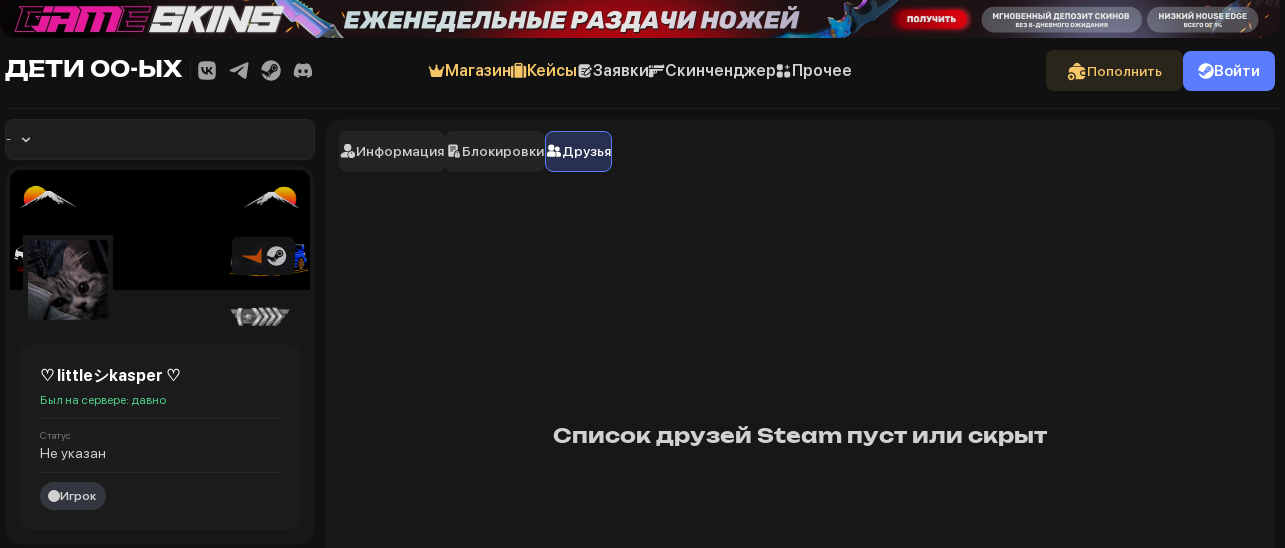

--- FILE ---
content_type: text/html; charset=utf-8
request_url: https://deti00ykh.ru/profiles/76561199200576087/friends/0/
body_size: 16454
content:
<!DOCTYPE html>
<html lang="ru">
<head>
    <meta charset="utf-8">
    <meta name="viewport" content="width=device-width, initial-scale=1, shrink-to-fit=no">
    <meta name="description" content="Статистика ♡ littleシkasper ♡ на сервере CS2 → MIRAGE #3 : K/D, ранг, донаты. Играйте в CS2 на Дети 00-ых!">
    <meta property="og:description" content="Статистика ♡ littleシkasper ♡ на сервере CS2 → MIRAGE #3 : K/D, ранг, донаты. Играйте в CS2 на Дети 00-ых!">
    <link rel="icon" href="//deti00ykh.ru//favicon.ico" type="image/x-icon">
            <link rel="canonical" href="//deti00ykh.ru/profiles/76561199200576087/?search=1" />
        <title>♡ littleシkasper ♡ – Статистика на сервере  CS2 → MIRAGE #3 | Дети 00-ых</title>
    <meta property="og:title" content="♡ littleシkasper ♡ – Статистика на сервере  CS2 → MIRAGE #3 | Дети 00-ых">
    <meta property="og:image" content="//deti00ykh.ru/storage/cache/img/global/bar_logo.jpg">
    <meta name="robots" content="index" />
    <link rel="image_src" href="//deti00ykh.ru/storage/cache/img/global/bar_logo.jpg">
    <meta name="twitter:image" content="//deti00ykh.ru/storage/cache/img/global/bar_logo.jpg">
    <meta name="keywords" content="lrwebtest">
    <link rel="stylesheet" type="text/css" href="/app/templates/neo_remastered/assets/css/iziToast.min.css">
    <link rel="stylesheet" type="text/css"
        href="/app/templates/neo_remastered/assets/css/search.css?1768973886">
    <link rel="stylesheet" type="text/css" href="/app/templates/neo_remastered/assets/css/shift-away.css">
    <link rel="stylesheet" type="text/css"
        href="/app/modules/module_page_pay/assets/css/pay.css?1768973886">
	                <link rel="stylesheet" type="text/css"
            href="/storage/assets/css/style.css?1768973886">
            <link rel="stylesheet" type="text/css"
            href="/app/templates/neo_remastered/assets/css/style.css?1768973886">
                <link rel="stylesheet" type="text/css"
                href="/app/modules/module_page_profiles/assets/css/1.css?1768973886">
            <style id="include">
        :root{
 /* Текст */
  --text-default: #ffffff;          /* основной белый */
  --text-secondary: #a1a1a1;        /* второстепенный */
  --text-custom: #d1d1d1;           /* серо-белый для кнопок/иконок */
  --text-default-invert: #121212;   /* тёмный для светлых кнопок */

  /* Основной акцент (синий) */
  --span: #5a7dff;                  /* яркий акцент */
  --span-low: rgba(90,125,255,0.05);
  --span-middle: rgba(90,125,255,0.25);
  --span-half: rgba(90,125,255,0.5);

  /* Деньги/золото */
  --money: #f5c76a;                 /* золото */
  --money-bg: #f5c76a1c;

  /* Успех/ошибка/внимание */
  --green: #4fd08d;                 /* успех */
  --orange: #f5b84b;                /* предупреждение */
  --red: #ff4d4f;                   /* ошибка */
  --red-10: rgba(255,77,79,0.1);
  --red-20: rgba(255,77,79,0.2);

  /* Доп. акценты */
  --purple: #5a7dff;                /* используем один акцент */
  --grey: #3c3c3c;
  --t: #d4af6a;                     /* T (теплый золотой) */
  --ct: #4bb6db;                    /* CT (нежный голубой) */

  /* Топовые места */
  --top-one: #ffd95c;                /* золото */
  --top-two: #c0d9ff;                /* серебро */
  --top-three: #f8a785;              /* бронза */

  /* Фоны */
  --bg: #111111;
  --bg-table: #2a2a2a;
  --bg-tr-odd: #1c1c1c;
  --bg-tr-hover: #242424;
  --bg-thead: #1a1a1a;
  --bg-modal: rgba(20,20,20,0.96);

  /* Прозрачные слои */
    --transparent-0-w: rgb(255 255 255 / 0%);
    --transparent-1-w: rgb(255 255 255 / 1%);
    --transparent-2-w: rgb(255 255 255 / 2%);
    --transparent-3-w: rgb(255 255 255 / 3%);
    --transparent-4-w: rgb(255 255 255 / 4%);
    --transparent-5-w: rgb(255 255 255 / 5%);
    --transparent-10-w: rgb(255 255 255 / 10%);
    --transparent-20-w: rgb(255 255 255 / 20%);
    --transparent-0-b: rgb(0 0 0 / 0%);
    --transparent-1-b: rgb(0 0 0 / 1%);
    --transparent-2-b: rgb(0 0 0 / 2%);
    --transparent-3-b: rgb(0 0 0 / 3%);
    --transparent-4-b: rgb(0 0 0 / 4%);
    --transparent-5-b: rgb(0 0 0 / 5%);
    --transparent-10-b: rgb(0 0 0 / 10%);
    --transparent-20-b: rgb(0 0 0 / 20%);

  /* Интерфейс */
  --bottom-line-table: #161616;
  --navbar: rgba(17,17,17,0.9);
  --card: #171717;
  --button: #242424;
  --button-hover: #2f2f2f;
  --tooltip: rgba(8,8,8,0.9);
  --input-form: #1e1e1e;

  /* Системные */
  --toast-bg: #202020;
  --toast-msg: #a0a0a0;
  --toast-title: #5a7dff;

  /* Соц. сети */
  --brand-vkontakte-color: #0077ff;
  --brand-telegram-color: #2aabee;
  --brand-youtube-color: #ff0000;
  --brand-tiktok-color: #ff0050;
  --brand-discord-color: #5865f2;

  /* Кнопки */
  --btn-disabled: #1f1f1f;
  --btn-ready: #28a745;
}
     </style>
    <script src="/storage/assets/js/translations.js?1768973886"></script>    <script>
        var avatar = [], faceit = [], translate = window.TRANSLATIONS || {},  lang = 'RU';
        let domain = '//deti00ykh.ru/';
    </script>
    <script src="/storage/assets/js/translator.js?1768973886"></script>
</head>

<body class="sidebar-collapse">
<div class="snow" aria-hidden="true"></div><div class="global-container">
    <div class="container-fluid">
<div class="skinrave"><a href="https://jamskins.com/" target="_blank">
<img class="skinrave" src="https://deti00ykh.ru/storage/cache/img/partners/jamskins.webp" alt="skinrave"></a></div>     
<a href="https://deti00ykh.ru/clans/9/" class="garland-link garland-left-link" aria-label="Клан Holy Shiiit">
  <img class="garland garland-left" src="/storage/cache/img/events/clanwar5.png" alt="">
  <span class="garland-hitbox" aria-hidden="true"></span>
</a>

<a href="https://deti00ykh.ru/clans/9/" class="garland-link garland-right-link" aria-label="Клан Holy Shiiit">
  <img class="garland garland-right" src="/storage/cache/img/events/clanwar5.png" alt="">
  <span class="garland-hitbox" aria-hidden="true"></span>
</a>
<div class="navbar row">
    <div class="navbar_menu_left">
        <a class="logo-text" href="/">
            			<div class="nav_sitename">
				<span class="santa-hat-title">Д</span>ЕТИ 00-ЫХ
				<img class="santa-hat" src="/storage/cache/img/events/santahat.png" alt="">
			</div>
                    </a>
		<div class="nav_devider"></div>
        <div class="social_buttons social_nav">
                            <a href="https://vk.com/deti00ykh" target="_blank">
                    <div class="social_button">
                        <svg viewBox="0 0 448 512">
                            <path d="M31.4907 63.4907C0 94.9813 0 145.671 0 247.04V264.96C0 366.329 0 417.019 31.4907 448.509C62.9813 480 113.671 480 215.04 480H232.96C334.329 480 385.019 480 416.509 448.509C448 417.019 448 366.329 448 264.96V247.04C448 145.671 448 94.9813 416.509 63.4907C385.019 32 334.329 32 232.96 32H215.04C113.671 32 62.9813 32 31.4907 63.4907ZM75.6 168.267H126.747C128.427 253.76 166.133 289.973 196 297.44V168.267H244.16V242C273.653 238.827 304.64 205.227 315.093 168.267H363.253C359.313 187.435 351.46 205.583 340.186 221.579C328.913 237.574 314.461 251.071 297.733 261.227C316.41 270.499 332.907 283.63 346.132 299.751C359.357 315.873 369.01 334.618 374.453 354.747H321.44C316.555 337.262 306.614 321.61 292.865 309.754C279.117 297.899 262.173 290.368 244.16 288.107V354.747H238.373C136.267 354.747 78.0267 284.747 75.6 168.267Z" />
                        </svg>
                    </div>
                </a>
                                        <a href="https://t.me/deti00ykh" target="_blank">
                    <div class="social_button">
                        <svg x="0" y="0" viewBox="0 0 100 100" xml:space="preserve">
                            <g>
                                <path d="M89.442 11.418c-12.533 5.19-66.27 27.449-81.118 33.516-9.958 3.886-4.129 7.529-4.129 7.529s8.5 2.914 15.786 5.1 11.172-.243 11.172-.243l34.244-23.073c12.143-8.257 9.229-1.457 6.315 1.457-6.315 6.315-16.758 16.272-25.501 24.287-3.886 3.4-1.943 6.315-.243 7.772 6.315 5.343 23.558 16.272 24.53 17.001 5.131 3.632 15.223 8.861 16.758-2.186l6.072-38.13c1.943-12.872 3.886-24.773 4.129-28.173.728-8.257-8.015-4.857-8.015-4.857z"></path>
                            </g>
                        </svg>
                    </div>
                </a>
                                        <a href="https://steamcommunity.com/groups/deti00ykh" target="_blank">
                    <div class="social_button">
                        <svg viewBox="0 0 496 512">
                            <path d="M496 256c0 137-111.2 248-248.4 248-113.8 0-209.6-76.3-239-180.4l95.2 39.3c6.4 32.1 34.9 56.4 68.9 56.4 39.2 0 71.9-32.4 70.2-73.5l84.5-60.2c52.1 1.3 95.8-40.9 95.8-93.5 0-51.6-42-93.5-93.7-93.5s-93.7 42-93.7 93.5v1.2L176.6 279c-15.5-.9-30.7 3.4-43.5 12.1L0 236.1C10.2 108.4 117.1 8 247.6 8 384.8 8 496 119 496 256zM155.7 384.3l-30.5-12.6a52.79 52.79 0 0 0 27.2 25.8c26.9 11.2 57.8-1.6 69-28.4 5.4-13 5.5-27.3.1-40.3-5.4-13-15.5-23.2-28.5-28.6-12.9-5.4-26.7-5.2-38.9-.6l31.5 13c19.8 8.2 29.2 30.9 20.9 50.7-8.3 19.9-31 29.2-50.8 21zm173.8-129.9c-34.4 0-62.4-28-62.4-62.3s28-62.3 62.4-62.3 62.4 28 62.4 62.3-27.9 62.3-62.4 62.3zm.1-15.6c25.9 0 46.9-21 46.9-46.8 0-25.9-21-46.8-46.9-46.8s-46.9 21-46.9 46.8c.1 25.8 21.1 46.8 46.9 46.8z" />
                        </svg>
                    </div>
                </a>
                                        <a href="https://discord.gg/PKD6fun" target="_blank">
                    <div class="social_button">
                        <svg viewBox="0 0 640 512">
                            <path d="M524.531,69.836a1.5,1.5,0,0,0-.764-.7A485.065,485.065,0,0,0,404.081,32.03a1.816,1.816,0,0,0-1.923.91,337.461,337.461,0,0,0-14.9,30.6,447.848,447.848,0,0,0-134.426,0,309.541,309.541,0,0,0-15.135-30.6,1.89,1.89,0,0,0-1.924-.91A483.689,483.689,0,0,0,116.085,69.137a1.712,1.712,0,0,0-.788.676C39.068,183.651,18.186,294.69,28.43,404.354a2.016,2.016,0,0,0,.765,1.375A487.666,487.666,0,0,0,176.02,479.918a1.9,1.9,0,0,0,2.063-.676A348.2,348.2,0,0,0,208.12,430.4a1.86,1.86,0,0,0-1.019-2.588,321.173,321.173,0,0,1-45.868-21.853,1.885,1.885,0,0,1-.185-3.126c3.082-2.309,6.166-4.711,9.109-7.137a1.819,1.819,0,0,1,1.9-.256c96.229,43.917,200.41,43.917,295.5,0a1.812,1.812,0,0,1,1.924.233c2.944,2.426,6.027,4.851,9.132,7.16a1.884,1.884,0,0,1-.162,3.126,301.407,301.407,0,0,1-45.89,21.83,1.875,1.875,0,0,0-1,2.611,391.055,391.055,0,0,0,30.014,48.815,1.864,1.864,0,0,0,2.063.7A486.048,486.048,0,0,0,610.7,405.729a1.882,1.882,0,0,0,.765-1.352C623.729,277.594,590.933,167.465,524.531,69.836ZM222.491,337.58c-28.972,0-52.844-26.587-52.844-59.239S193.056,219.1,222.491,219.1c29.665,0,53.306,26.82,52.843,59.239C275.334,310.993,251.924,337.58,222.491,337.58Zm195.38,0c-28.971,0-52.843-26.587-52.843-59.239S388.437,219.1,417.871,219.1c29.667,0,53.307,26.82,52.844,59.239C470.715,310.993,447.538,337.58,417.871,337.58Z" />
                        </svg>
                    </div>
                </a>
                    </div>
                <div class="drpdwn_menu">
						<div class="dropdown gold">
										<a class="dropbtn ">
										<svg xmlns="http://www.w3.org/2000/svg" viewBox="0 0 576 512">
											<path d="M309 106c11.4-7 19-19.7 19-34c0-22.1-17.9-40-40-40s-40 17.9-40 40c0 14.4 7.6 27 19 34L209.7 220.6c-9.1 18.2-32.7 23.4-48.6 10.7L72 160c5-6.7 8-15 8-24c0-22.1-17.9-40-40-40S0 113.9 0 136s17.9 40 40 40c.2 0 .5 0 .7 0L86.4 427.4c5.5 30.4 32 52.6 63 52.6l277.2 0c30.9 0 57.4-22.1 63-52.6L535.3 176c.2 0 .5 0 .7 0c22.1 0 40-17.9 40-40s-17.9-40-40-40s-40 17.9-40 40c0 9 3 17.3 8 24l-89.1 71.3c-15.9 12.7-39.5 7.5-48.6-10.7L309 106z"/>
										</svg>			
										<span class="desc_nav_item">Магазин</span>
										</a>
										<div class="dropdown_block">
													<a href="/store" class="">
														<div class="dropdown_item gold">
																<svg xmlns="http://www.w3.org/2000/svg" viewBox="0 0 512 512"><!--!Font Awesome Free 6.7.2 by @fontawesome - https://fontawesome.com License - https://fontawesome.com/license/free Copyright 2025 Fonticons, Inc.--><path d="M116.7 33.8c4.5-6.1 11.7-9.8 19.3-9.8l240 0c7.6 0 14.8 3.6 19.3 9.8l112 152c6.8 9.2 6.1 21.9-1.5 30.4l-232 256c-4.5 5-11 7.9-17.8 7.9s-13.2-2.9-17.8-7.9l-232-256c-7.7-8.5-8.3-21.2-1.5-30.4l112-152zm38.5 39.8c-3.3 2.5-4.2 7-2.1 10.5l57.4 95.6L63.3 192c-4.1 .3-7.3 3.8-7.3 8s3.2 7.6 7.3 8l192 16c.4 0 .9 0 1.3 0l192-16c4.1-.3 7.3-3.8 7.3-8s-3.2-7.6-7.3-8L301.5 179.8l57.4-95.6c2.1-3.5 1.2-8.1-2.1-10.5s-7.9-2-10.7 1L256 172.2 165.9 74.6c-2.8-3-7.4-3.4-10.7-1z"/></svg>
																<div>
																<h4>Привилегии</h4>
																<p>Перейди на новый уровень игры!</p>
																</div>
															</div>
													</a>
													<a href="/models" class="">
														<div class="dropdown_item gold">
																<svg xmlns="http://www.w3.org/2000/svg" viewBox="0 0 320 512"><!--!Font Awesome Free 6.7.2 by @fontawesome - https://fontawesome.com License - https://fontawesome.com/license/free Copyright 2025 Fonticons, Inc.--><path d="M160 0a48 48 0 1 1 0 96 48 48 0 1 1 0-96zm8 352l0-224 6.9 0c33.7 0 64.9 17.7 82.3 46.6l58.3 97c9.1 15.1 4.2 34.8-10.9 43.9s-34.8 4.2-43.9-10.9L232 256.9 232 480c0 17.7-14.3 32-32 32s-32-14.3-32-32l0-128s0 0 0 0zM58.2 182.3c19.9-33.1 55.3-53.5 93.8-54.3l0 256s0 0 0 0l0 96c0 17.7-14.3 32-32 32s-32-14.3-32-32l0-96-17.8 0c-10.9 0-18.6-10.7-15.2-21.1L93.3 248.1 59.4 304.5c-9.1 15.1-28.8 20-43.9 10.9s-20-28.8-10.9-43.9l53.6-89.2z"/></svg>
																<div>
																<h4>Модели на персонажа</h4>
																<p>Твой идеальный шанс выделиться!</p>
																</div>
															</div>
													</a>
										</div>
						</div>
				 		<div class="dropdown gold">
										<a href="/cases" class="dropbtn ">
										<svg xmlns="http://www.w3.org/2000/svg" viewBox="0 0 512 512"><!--!Font Awesome Free 6.7.2 by @fontawesome - https://fontawesome.com License - https://fontawesome.com/license/free Copyright 2025 Fonticons, Inc.--><path d="M176 56l0 40 160 0 0-40c0-4.4-3.6-8-8-8L184 48c-4.4 0-8 3.6-8 8zM128 96l0-40c0-30.9 25.1-56 56-56L328 0c30.9 0 56 25.1 56 56l0 40 0 32 0 352-256 0 0-352 0-32zM64 96l32 0 0 384-32 0c-35.3 0-64-28.7-64-64L0 160c0-35.3 28.7-64 64-64zM448 480l-32 0 0-384 32 0c35.3 0 64 28.7 64 64l0 256c0 35.3-28.7 64-64 64z"></path></svg>			
										<span class="desc_nav_item">Кейсы</span>
										</a>
						</div>
		                                                               <div class="dropdown">
                            <a href="/request"  class="dropbtn ">
                                <svg width="800px" height="800px" viewBox="0 0 24 24" fill="none" xmlns="http://www.w3.org/2000/svg"> <path d="M16.5189 16.5013C16.6939 16.3648 16.8526 16.2061 17.1701 15.8886L21.1275 11.9312C21.2231 11.8356 21.1793 11.6708 21.0515 11.6264C20.5844 11.4644 19.9767 11.1601 19.4083 10.5917C18.8399 10.0233 18.5356 9.41561 18.3736 8.94849C18.3292 8.82066 18.1644 8.77687 18.0688 8.87254L14.1114 12.8299C13.7939 13.1474 13.6352 13.3061 13.4987 13.4811C13.3377 13.6876 13.1996 13.9109 13.087 14.1473C12.9915 14.3476 12.9205 14.5606 12.7786 14.9865L12.5951 15.5368L12.3034 16.4118L12.0299 17.2323C11.9601 17.4419 12.0146 17.6729 12.1708 17.8292C12.3271 17.9854 12.5581 18.0399 12.7677 17.9701L13.5882 17.6966L14.4632 17.4049L15.0135 17.2214L15.0136 17.2214C15.4394 17.0795 15.6524 17.0085 15.8527 16.913C16.0891 16.8004 16.3124 16.6623 16.5189 16.5013Z"></path> <path d="M22.3665 10.6922C23.2112 9.84754 23.2112 8.47812 22.3665 7.63348C21.5219 6.78884 20.1525 6.78884 19.3078 7.63348L19.1806 7.76071C19.0578 7.88348 19.0022 8.05496 19.0329 8.22586C19.0522 8.33336 19.0879 8.49053 19.153 8.67807C19.2831 9.05314 19.5288 9.54549 19.9917 10.0083C20.4545 10.4712 20.9469 10.7169 21.3219 10.847C21.5095 10.9121 21.6666 10.9478 21.7741 10.9671C21.945 10.9978 22.1165 10.9422 22.2393 10.8194L22.3665 10.6922Z"></path> <path fill-rule="evenodd" clip-rule="evenodd" d="M4.17157 3.17157C3 4.34315 3 6.22876 3 10V14C3 17.7712 3 19.6569 4.17157 20.8284C5.34315 22 7.22876 22 11 22H13C16.7712 22 18.6569 22 19.8284 20.8284C20.9812 19.6756 20.9997 17.8316 21 14.1801L18.1817 16.9984C17.9119 17.2683 17.691 17.4894 17.4415 17.6841C17.1491 17.9121 16.8328 18.1076 16.4981 18.2671C16.2124 18.4032 15.9159 18.502 15.5538 18.6225L13.2421 19.3931C12.4935 19.6426 11.6682 19.4478 11.1102 18.8898C10.5523 18.3318 10.3574 17.5065 10.607 16.7579L10.8805 15.9375L11.3556 14.5121L11.3775 14.4463C11.4981 14.0842 11.5968 13.7876 11.7329 13.5019C11.8924 13.1672 12.0879 12.8509 12.316 12.5586C12.5106 12.309 12.7317 12.0881 13.0017 11.8183L17.0081 7.81188L18.12 6.70004L18.2472 6.57282C18.9626 5.85741 19.9003 5.49981 20.838 5.5C20.6867 4.46945 20.3941 3.73727 19.8284 3.17157C18.6569 2 16.7712 2 13 2H11C7.22876 2 5.34315 2 4.17157 3.17157ZM7.25 9C7.25 8.58579 7.58579 8.25 8 8.25H14.5C14.9142 8.25 15.25 8.58579 15.25 9C15.25 9.41421 14.9142 9.75 14.5 9.75H8C7.58579 9.75 7.25 9.41421 7.25 9ZM7.25 13C7.25 12.5858 7.58579 12.25 8 12.25H10.5C10.9142 12.25 11.25 12.5858 11.25 13C11.25 13.4142 10.9142 13.75 10.5 13.75H8C7.58579 13.75 7.25 13.4142 7.25 13ZM7.25 17C7.25 16.5858 7.58579 16.25 8 16.25H9.5C9.91421 16.25 10.25 16.5858 10.25 17C10.25 17.4142 9.91421 17.75 9.5 17.75H8C7.58579 17.75 7.25 17.4142 7.25 17Z"></path> </svg>                                <span class="desc_nav_item">Заявки</span>
                            </a>
                        </div>
                                                                                                            <div class="dropdown">
                            <a href="/skins"  class="dropbtn ">
                                <svg x="0" y="0" viewBox="0 0 512 512" xml:space="preserve"><g><path d="m125.815 76-30.014 90h28.388l29.993-90zM497 76h-15V61c0-8.291-6.709-15-15-15s-15 6.709-15 15v15H185.815l-29.996 90H512V91c0-8.291-6.709-15-15-15zM45 76c-8.291 0-15 6.709-15 15 0 8.276-6.738 15-15 15-8.291 0-15 6.709-15 15v45h64.182l30-90H45zM0 196v15c0 8.291 6.709 15 15 15 8.262 0 15 6.724 15.146 12.876L5.239 414.628C1.379 441.681 22.272 466 49.6 466h59.004c22.559 0 41.748-16.89 44.648-39.287L163.594 346H225c24.814 0 45-20.186 45-45v-45h167a15.006 15.006 0 0 0 13.418-8.291L476.272 196H0zm180 120c-16.553 0-30-13.462-30-30s13.447-30 30-30h.996c-4.131 13.239-4.871 27.42-1.23 41.074 1.798 6.79 4.834 13.017 8.379 18.926H180zm60-15c0 7.132-5.105 12.83-11.774 14.348-9.481-5.92-16.564-15.066-19.486-25.964-3.01-11.34-1.187-23.297 4.636-33.384H240v45z"></path></g></svg>                                <span class="desc_nav_item">Скинченджер</span>
                            </a>
                        </div>
                                                                                                                                    <div class="dropdown">
                            <a class="dropbtn ">
                                <svg><use href="/resources/img/sprite.svg#grid-elements"></use></svg>                                <span class="desc_nav_item">Прочее</span>
                            </a>
                            <div class="dropdown_block">
                                                                                                            <a href="/clans"  class="">
                                            <div class="dropdown_item">
                                                <svg xmlns="http://www.w3.org/2000/svg" width="24" height="24" fill="#e8eaed" viewBox="0 -960 960 960"><path d="M766.5-93.17 643.67-215.83l-88 88L517.5-166q-18.17-18.17-18.17-44.33 0-26.17 18.17-44.34l191.83-192.16q18.17-17.84 44.34-17.84 26.16 0 44.33 17.84l38.5 38.5-88 88 122 122.5q9.5 9.83 9.5 22.5 0 12.66-9.5 22.16l-59.33 60q-9.84 9.84-22.5 9.84-12.67 0-22.17-9.84m112-631.5L425.83-272l16.5 16.83Q460.5-237 460.5-210.58q0 26.41-18.17 44.58l-38.16 38.17-88-88L193.33-93.17q-9.5 9.84-22.33 9.84t-22.33-9.84l-60-60q-9.5-9.5-9.5-22.16 0-12.67 9.5-22.5l122.66-122.5-88-88 38.5-38.5q17.84-17.84 44.25-17.84 26.42 0 44.59 17.84l17.33 17L720.67-882.5H878.5zm-556 151.84 34.67-34.5 34.33-34.5-34.33 34.5zM278-528.5 81.83-724.67V-882.5h157.5L435.83-686l-44.33 44.17L213-819.17h-67.83V-751L322.5-572.83zm100.67 212.33L815.17-751v-68.17H747L310.83-384zm0 0-33.5-34.33-34.34-33.5 34.34 33.5z"></path></svg>                                                <div>
                                                    <h4>Кланы</h4>
                                                    <p>Объединяйся, развивай клан и соревнуйся с другими</p>
                                                </div>
                                            </div>
                                        </a>
                                                                                                                                                <a href="/leaderboard"  class="">
                                            <div class="dropdown_item">
                                                <svg xmlns="http://www.w3.org/2000/svg" version="1.1" xmlns:xlink="http://www.w3.org/1999/xlink" width="512" height="512" x="0" y="0" viewBox="0 0 48 48" xml:space="preserve">     <g>         <path d="M10.49 26.29C7.95 24.95 3.32 21.21 3 11.57a2.48 2.48 0 0 1 .7-1.8A2.519 2.519 0 0 1 5.51 9H8v3H6.02a17.073 17.073 0 0 0 2.19 8.05 17.113 17.113 0 0 0 2.28 6.24zM45 11.57c-.32 9.64-4.95 13.38-7.49 14.72a17.113 17.113 0 0 0 2.28-6.24A17.073 17.073 0 0 0 41.98 12H40V9h2.49a2.519 2.519 0 0 1 1.81.77 2.48 2.48 0 0 1 .7 1.8zM33 39h-2a3 3 0 0 1-3-3v-1.489a12.67 12.67 0 0 1-8 0V36a3 3 0 0 1-3 3h-2a5 5 0 0 0-5 5.043.989.989 0 0 0 1 .957h26a.989.989 0 0 0 1-.957A5 5 0 0 0 33 39zM35 3H13a3 3 0 0 0-3 3v11.412c0 5.03 2.487 9.655 7.193 13.373a10.946 10.946 0 0 0 13.614 0C35.513 27.067 38 22.442 38 17.412V6a3 3 0 0 0-3-3zm-5.89 13.64-1.293 1.681a1 1 0 0 0-.207.637l.058 2.121a1 1 0 0 1-1.335.969l-2-.71a1 1 0 0 0-.67 0l-2 .71a1 1 0 0 1-1.335-.969l.058-2.121a1 1 0 0 0-.207-.637L18.89 16.64a1 1 0 0 1 .509-1.569l2.035-.6a1 1 0 0 0 .542-.394l1.2-1.749a1 1 0 0 1 1.65 0l1.2 1.749a1 1 0 0 0 .542.394l2.035.6a1 1 0 0 1 .507 1.569z"></path>     </g> </svg>                                                <div>
                                                    <h4>Лидеры</h4>
                                                    <p>Рейтинг игроков и статистика</p>
                                                </div>
                                            </div>
                                        </a>
                                                                                                                                                <a href="/punishment"  class="">
                                            <div class="dropdown_item">
                                                <svg xmlns="http://www.w3.org/2000/svg" viewBox="0 0 640 512"><!--!Font Awesome Free 6.5.2 by @fontawesome - https://fontawesome.com License - https://fontawesome.com/license/free Copyright 2024 Fonticons, Inc.--><path d="M224 256A128 128 0 1 0 224 0a128 128 0 1 0 0 256zm-45.7 48C79.8 304 0 383.8 0 482.3C0 498.7 13.3 512 29.7 512H392.6c-5.4-9.4-8.6-20.3-8.6-32V352c0-2.1 .1-4.2 .3-6.3c-31-26-71-41.7-114.6-41.7H178.3zM528 240c17.7 0 32 14.3 32 32v48H496V272c0-17.7 14.3-32 32-32zm-80 32v48c-17.7 0-32 14.3-32 32V480c0 17.7 14.3 32 32 32H608c17.7 0 32-14.3 32-32V352c0-17.7-14.3-32-32-32V272c0-44.2-35.8-80-80-80s-80 35.8-80 80z"></path></svg>                                                <div>
                                                    <h4>Блокировки</h4>
                                                    <p>Информация о блокировках и администрации</p>
                                                </div>
                                            </div>
                                        </a>
                                                                                                                                                <a href="/help"  class="">
                                            <div class="dropdown_item">
                                                <svg x="0" y="0" viewBox="0 0 32 32" xml:space="preserve"><g><path d="M26 18.33v4.35c0 1.58-.93 2.99-2.37 3.65-1.75.8-4.4 1.67-7.63 1.67s-5.88-.87-7.64-1.67C6.93 25.67 6 24.26 6 22.68v-4.35l7.11 3.25c.91.42 1.89.63 2.89.63s1.98-.21 2.89-.63zM30 16.5V23c0 .55-.45 1-1 1s-1-.45-1-1v-5.58z"></path><path d="M13.938 19.764a4.963 4.963 0 0 0 4.124 0l12.771-5.838C31.553 13.597 32 12.9 32 12.107s-.447-1.491-1.167-1.82L18.062 4.45a4.954 4.954 0 0 0-4.123 0L1.167 10.286C.447 10.616 0 11.313 0 12.106s.447 1.49 1.167 1.82l12.771 5.837z"></path></g></svg>                                                <div>
                                                    <h4>Полезная информация</h4>
                                                    <p>Правила, бинды и всё, что нужно знать о проекте</p>
                                                </div>
                                            </div>
                                        </a>
                                                                                                                                                <a href="/checker"  class="">
                                            <div class="dropdown_item">
                                                <svg><use href="/resources/img/sprite.svg#load-file"></use></svg>                                                <div>
                                                    <h4>Проверка на читы</h4>
                                                    <p>Информация о проверке и специальное ПО</p>
                                                </div>
                                            </div>
                                        </a>
                                                                                                </div>
                        </div>
                                                        </div>
        <div class="header_burger">
            <span></span>
        </div>
        <div class="nav_header_menu no_scroll">
            <ul class="header_list">
						<li><a href="/store">
                                Магазин привилегий
                        </a></li>
						<li><a href="/models">
                                Магазин моделей на персонажа
                        </a></li>
						<li><a href="/cases">
                                Кейсы
                        </a></li>
                                                                                        <li>
                                <a href="/request" >Заявки</a>
                            </li>
                                                                                                                                    <li>
                                <a href="/skins" >Скинченджер</a>
                            </li>
                                                                                                                                                                                                        <li>
                                        <a href="/clans" >Кланы</a>
                                    </li>
                                                                                                                                <li>
                                        <a href="/leaderboard" >Лидеры</a>
                                    </li>
                                                                                                                                <li>
                                        <a href="/punishment" >Блокировки</a>
                                    </li>
                                                                                                                                <li>
                                        <a href="/help" >Полезная информация</a>
                                    </li>
                                                                                                                                <li>
                                        <a href="/checker" >Проверка на читы</a>
                                    </li>
                                                                                                                                    </ul>
        </div>
    </div>
    <div class="navbar_usermenu">
                            <button class="pay_button" data-openmodal="popupPay">
                <svg>
                    <use href="/resources/img/sprite.svg#wallet"></use>
                </svg>
                <span class="hide_balance_text">
                    Пополнить                </span>
            </button>
                                            <div class="loginst" onclick="location.href='?auth=login'">
                <svg>
                    <use href="/resources/img/sprite.svg#steam"></use>
                </svg>
                Войти            </div>
                    </div>
</div><div class="popup_modal" id="popupPay">
    <div class="popup_modal_content no-close no-scrollbar">
        <div class="popup_modal_head">
            Пополнение баланса                        <span class="popup_modal_close"><svg><use href="/resources/img/sprite.svg#x"></use></svg></span>
        </div>
        <form id="pay" data-default="true" action="/pay/" enctype="multipart/form-data" method="post" class="lk_window">
            <div class="popup_balance_content">
                                    <div class="popub_balance_first">
                        <div class="popup_column">
                            <div class="inputs-inline">
                                <label><svg><use href="/resources/img/sprite.svg#card"></use></svg>Выберите способ оплаты</label>
								<div class="info_text"><svg viewBox="0 0 512 512"><path d="M256 512A256 256 0 1 0 256 0a256 256 0 1 0 0 512zM216 336l24 0 0-64-24 0c-13.3 0-24-10.7-24-24s10.7-24 24-24l48 0c13.3 0 24 10.7 24 24l0 88 8 0c13.3 0 24 10.7 24 24s-10.7 24-24 24l-80 0c-13.3 0-24-10.7-24-24s10.7-24 24-24zm40-208a32 32 0 1 1 0 64 32 32 0 1 1 0-64z"/></svg>
									Если возникли проблемы с оплатой, воспользуйтесь другим способом
								</div>
                                <div class="popup_pay_area">
																	
									<div>
										<input type="radio"
											   name="gatewayPay"
											   data-name="YooMoney"
											   value="yoomoney"
											   id="Gateway5"
											   class="popup_gateways">

										<label for="Gateway5" class="popup_gateways-label">
											<img src="//deti00ykh.ru/app/modules/module_page_pay/assets/gateways/yoomoney.png" alt="">

											<div class="info-icon"
											 data-tippy-placement="right"
											 data-tippy-content="
												Моментальное зачисление, доступные системы:&lt;br&gt;
												• Юмани - от 25 рублей, без комиссии;&lt;br&gt;
												• VISA/MASTERCARD - от 25 рублей, возможна комиссия банка.
											">
												<svg viewBox="0 0 512 512">
													<path d="M256 512A256 256 0 1 0 256 0a256 256 0 1 0 0 512zM216 336l24 0 0-64-24 0c-13.3 0-24-10.7-24-24s10.7-24 24-24l48 0c13.3 0 24 10.7 24 24l0 88 8 0c13.3 0 24 10.7 24 24s-10.7 24-24 24l-80 0c-13.3 0-24-10.7-24-24s10.7-24 24-24zm40-208a32 32 0 1 1 0 64 32 32 0 1 1 0-64z"/>
												</svg>
											</div>
										</label>
									</div>

																	
									<div>
										<input type="radio"
											   name="gatewayPay"
											   data-name="PayPalych"
											   value="paypalych"
											   id="Gateway9"
											   class="popup_gateways">

										<label for="Gateway9" class="popup_gateways-label">
											<img src="//deti00ykh.ru/app/modules/module_page_pay/assets/gateways/paypalych.png" alt="">

											<div class="info-icon"
											 data-tippy-placement="right"
											 data-tippy-content="
												Моментальное зачисление, доступные системы:&lt;br&gt;
												• СБП от 25 рублей;&lt;br&gt;
												• МИР от 25 рублей;&lt;br&gt;
												• VISA/MASTERCARD от 200 рублей;&lt;br&gt;
												• USDT (TRC-20/ERC-20) от 500 рублей.
											">
												<svg viewBox="0 0 512 512">
													<path d="M256 512A256 256 0 1 0 256 0a256 256 0 1 0 0 512zM216 336l24 0 0-64-24 0c-13.3 0-24-10.7-24-24s10.7-24 24-24l48 0c13.3 0 24 10.7 24 24l0 88 8 0c13.3 0 24 10.7 24 24s-10.7 24-24 24l-80 0c-13.3 0-24-10.7-24-24s10.7-24 24-24zm40-208a32 32 0 1 1 0 64 32 32 0 1 1 0-64z"/>
												</svg>
											</div>
										</label>
									</div>

																		<a href="https://t.me/kyliko_v" target="_blank" rel="noopener noreferrer">
											<div class="popup_gateways-label">
                                                <img src="//deti00ykh.ru/app/modules/module_page_pay/assets/gateways/tgpay.png" alt="">
												 <div class="info-icon" data-tippy-content="
												Для быстрого ответа сразу укажите:<br>
												• сумму пополнения;<br>
												• ссылку на Steam-профиль;<br>
												• удобный способ пополнения;<br>
												• промокод (при наличии).<br><br>
												При пополнении скинами или на наш баланс Steam — комиссия 30%.
												">
													<svg viewBox="0 0 512 512"><path d="M256 512A256 256 0 1 0 256 0a256 256 0 1 0 0 512zM216 336l24 0 0-64-24 0c-13.3 0-24-10.7-24-24s10.7-24 24-24l48 0c13.3 0 24 10.7 24 24l0 88 8 0c13.3 0 24 10.7 24 24s-10.7 24-24 24l-80 0c-13.3 0-24-10.7-24-24s10.7-24 24-24zm40-208a32 32 0 1 1 0 64 32 32 0 1 1 0-64z"/></svg>
												</div>
                                            </div>
										</a>
                                </div>
                            </div>
                                                            <div class="inputs-inline">
                                    <label for="userSteamidPay"><svg><use href="/resources/img/sprite.svg#steam"></use></svg>Авторизуйтесь или введите ссылку на профиль:</label>
                                    <input id="userSteamidPay" name="steam" placeholder="https://steamcommunity.com/profiles/... ">
                                </div>
                                                    </div>
                    </div>
                    <div class="popup_middle_line">
                        <span class="popup_line_top"></span>
                        <span class="popup_arrow"></span>
                        <span class="popup_line_bottom"></span>
                    </div>
                                <div class="popub_balance_second">
                    <div class="popup_balance_second_flex">
                        <label><svg><use href="/resources/img/sprite.svg#gateaway"></use></svg>Способ оплаты</label>
                        <div class="popup_pay_info">
                            <div class="popup_pay_info_left">
                                <span class="popup_title_text">Способ оплаты</span>
                                <span class="popup_pay_method" id="kass_name">Не выбран</span>
                            </div>
                            <div id="kass_img"></div>
                        </div>
                        <div class="skintoggle" id="skinnone">
                            <label><svg><use href="/resources/img/sprite.svg#gateaway"></use></svg>Выберите желаемую сумму или введите свою</label>
                            <div class="preset_buttons">
                                <button class="flex-auto preset-amount" type="button" data-amount="100" style="padding-inline: 0.5rem;">100</button>
                                <button class="flex-auto preset-amount" type="button" data-amount="250" style="padding-inline: 0.5rem;">250</button>
                                <button class="flex-auto preset-amount" type="button" data-amount="500" style="padding-inline: 0.5rem;">500</button>
                                <button class="flex-auto preset-amount" type="button" data-amount="1000" style="padding-inline: 0.5rem;">1000</button>
                                <button class="flex-auto preset-amount" type="button" data-amount="2500" style="padding-inline: 0.5rem;">2500</button>
                                <button class="flex-auto preset-amount" type="button" data-amount="5000" style="padding-inline: 0.5rem;">5000</button>
                            </div>
                            <div class="inputs-inline">
                                <label for="numberInput"><svg><use href="/resources/img/sprite.svg#coins"></use></svg>Сумма пополнения</label>
                                <div class="number">
                                    <button class="number-minus" type="button" onclick="incrementValue(this);" data-step="-25" data-tippy-content="-25" data-tippy-placement="top">-</button>
                                    <input id="numberInput" type="number" min="25" value="50" name="amount" placeholder="Введите сумму" onchange="updateValue(this);">
                                    <button class="number-plus" type="button" onclick="incrementValue(this);" data-step="25" data-tippy-content="+25" data-tippy-placement="top">+</button>
                                </div>
                            </div>
                        </div>
						<div class="popup_promo_block">
						  <div class="inputs-inline">
							<label for="promoCodeInput" class="promo-label">
							  <svg><use href="/resources/img/sprite.svg#ticket"></use></svg>
							  Промокод								<span class="promo-help" data-tippy-content='<div class="promo-tooltip-content">
										  <span>Промокоды в Telegram-канале</span>
										  <a href="https://t.me/deti00ykh" target="_blank" class="promo_btn">
										  Перейти
										</a>
										</div>'
									  data-tippy-interactive="true"
									  data-tippy-allowHTML="true"
									  data-tippy-placement="top">
								  <svg class="promo-help-icon">
									<use href="/app/modules/module_block_main_servers/assets/img/icons/sprite.svg#question"></use>
								  </svg>
								</span>
							</label>
							<div class="popup_promo_area">
							  <input id="promoCodeInput" name="promocode"
									 placeholder="Введите промокод (необязательно)">
							  <div class="popup_clear_promo" id="popupClearPromo">
								<svg><use href="/resources/img/sprite.svg#broom"></use></svg>
							  </div>
							</div>
						  </div>
						</div>
                        <div class="inputs-inline" id="promoresult"></div>
                        <hr>
                        <div class="inputs-inline">
                            <input type="checkbox" id="checkbox">
                            <label for="checkbox">
                                Соглашаюсь с <a href="//deti00ykh.ru/oferta">договором оферты</a>
                            </label>
                        </div>
                        <button id="paybutton" class="button-pay width-100" form="pay" type="submit" disabled>Пополнить</button>
                    </div>
                </div>
            </div>
        </form>
        <div style="display: none;" id="resultForm"></div>
    </div>
</div><script>
	var info = {"name":"\u2661 little\u30b7kasper \u2661","lastconnect":"\u0411\u044b\u043b \u043d\u0430 \u0441\u0435\u0440\u0432\u0435\u0440\u0435: \u0434\u0430\u0432\u043d\u043e"};
</script>
<div class="row">
	<div class="col-md-3">
		<div class="adaptive-select-wrapper">
			<ul class="adaptive-select__dropdown-list" id="option-server-select">
									<li>
						<label class="adaptive-select__label" for="for_server_0">
							<div class="adaptive-select__label-text">CS2 → MIRAGE #3</div>
							<input class="hide-input" id="for_server_0" name="server" type="radio" onclick="window.location.href=this.value" value="//deti00ykh.ru/profiles/76561199200576087/9" checked>
						</label>
					</li>
							</ul>
			<div class="adaptive-select" open-select="option-server-select">
				<span class="adaptive-select__span_text">-</span>
				<span class="margin-left-auto adaptive-select__arrow">
					<svg>
						<use href="/resources/img/sprite.svg#chevron-down"></use>
					</svg>
				</span>
			</div>
		</div>
		<div class="card">
			<div class="profile_user_card">
				<div class="user_back">
					<div id="background" backgroundid="76561199200576087">
						    <img src="https://cdn.akamai.steamstatic.com/steamcommunity/public/images/items/1456200/6aeb49780e16ea57671755919b11355a3710a20e.jpg" alt="">					</div>
					<div class="header_user_info">
												<div class="user_socials">
							<a class="social__button-profile" id="faceit" faceit_url="76561199200576087" href="https://www.faceit.com/ru/players/kaper0_0" target="_blank" >
								<svg>
									<use href="/resources/img/sprite.svg#faceit-logo"></use>
								</svg>
							</a>
							<a class="social__button-profile" href="//steamcommunity.com/profiles/76561199200576087/" target="_blank">
								<svg>
									<use href="/resources/img/sprite.svg#steam"></use>
								</svg>
							</a>
																																		</div>
						<script>CheckAvatar = 1; if (CheckAvatar == 1) { avatar.push("76561199200576087"); }</script>						<img src="https://avatars.steamstatic.com/2d0bb4d18901fdac23ac951bbfddf630be70d1af_full.jpg" id="avatar"
							avatarid="76561199200576087" alt="" title="">
						<div class="online_pos">
							<div class="user_online_status" style=""></div>
						</div>
					</div>
				</div>
				<div class="user_sec_block">
					<img src="//deti00ykh.ru/storage/cache/img/ranks/deti00ykhcs4/3.svg" alt="" title="" data-tippy-content="Звание: Серебро Великий Магистр" data-tippy-placement="bottom">
				</div>
				<div class="user_third_block">
					<div class="user__head-detalis">
						<div class="user_nickname">
							♡ littleシkasper ♡						</div>
						<a id="connect_link"><span class="user_status_server" id="online_status">Был на сервере: давно</span></a>
					</div>
					<hr>
					<div class="user_status">
						<span
							class="status_title">Статус</span>
						<span class="status_content">Не указан</span>
					</div>
					<hr>
					<div class="user_roles">
													<div class="user_badge badge_player">
								<span class="badge_player_circle"></span>
								Игрок							</div>
																																																																								</div>
				</div>
			</div>
		</div>
	</div>
	<div class="col-md-9">
	<div class="card">
		<div class="card-header profile-card-header">
		<nav class="profile_tabs" role="navigation" aria-label="Profile navigation">
			<a class="button" href="//deti00ykh.ru/profiles/76561199200576087/info/9/">
			<svg viewBox="0 0 24 24" aria-hidden="true"><g><circle cx="11.5" cy="6.744" r="5.5"></circle><path d="M12.925 21.756A6.226 6.226 0 0 1 11.25 17.5c0-1.683.667-3.212 1.751-4.336-.49-.038-.991-.058-1.501-.058-3.322 0-6.263.831-8.089 2.076-1.393.95-2.161 2.157-2.161 3.424v1.45a1.697 1.697 0 0 0 1.7 1.7z"></path><path d="M17.5 12.25c-2.898 0-5.25 2.352-5.25 5.25s2.352 5.25 5.25 5.25 5.25-2.352 5.25-5.25-2.352-5.25-5.25-5.25zm-.75 5.25V20a.75.75 0 0 0 1.5 0v-2.5a.75.75 0 0 0-1.5 0zm.75-3.25a1 1 0 1 1 0 2 1 1 0 0 1 0-2z"></path></g></svg>			Информация		</a>
			<a class="button" href="//deti00ykh.ru/profiles/76561199200576087/block/9/">
			<svg viewBox="0 0 24 24" aria-hidden="true"><g><path d="M19.75 15.426v-.435a2.747 2.747 0 0 0-2.76-2.74 2.743 2.743 0 0 0-2.74 2.74v.435c-.589.282-1 .879-1 1.574v3c0 .965.785 1.75 1.75 1.75h4c.965 0 1.75-.785 1.75-1.75v-3c0-.695-.411-1.292-1-1.574zM17.5 19a.5.5 0 0 1-1 0v-1a.5.5 0 0 1 1 0zm.75-3.75h-2.5v-.26c0-.684.556-1.24 1.26-1.24.684 0 1.24.557 1.24 1.24zm-5.49-.6c.18-2.18 2.01-3.9 4.23-3.9.26 0 .51.02.76.07V5c0-1.52-1.23-2.75-2.75-2.75H6C4.48 2.25 3.25 3.48 3.25 5v13c0 1.52 1.23 2.75 2.75 2.75h5.84c-.06-.24-.09-.49-.09-.75v-3c0-.89.38-1.74 1.01-2.35zM7 5.25h7a.75.75 0 0 1 0 1.5H7a.75.75 0 0 1 0-1.5zm3 7.5H7a.75.75 0 0 1 0-1.5h3a.75.75 0 0 1 0 1.5zm-3-3a.75.75 0 0 1 0-1.5h7a.75.75 0 0 1 0 1.5z"></path></g></svg>			Блокировки		</a>
			<a class="button active" href="//deti00ykh.ru/profiles/76561199200576087/friends/9/">
			<svg viewBox="0 0 24 24" aria-hidden="true"><g><circle cx="8" cy="7" r="4.75"></circle><path d="M22.75 18A2.748 2.748 0 0 1 20 20.75h-5.46A3.692 3.692 0 0 0 15.75 18a6.668 6.668 0 0 0-1.62-4.37 4.842 4.842 0 0 1 1.87-.38h2A4.754 4.754 0 0 1 22.75 18z"></path><path d="M9 12.25H7A5.757 5.757 0 0 0 1.25 18 2.752 2.752 0 0 0 4 20.75h8A2.752 2.752 0 0 0 14.75 18 5.757 5.757 0 0 0 9 12.25zM20.75 9a3.746 3.746 0 0 1-7.48.3 5.539 5.539 0 0 0 .47-2.16A3.752 3.752 0 0 1 20.75 9z"></path></g></svg>			Друзья		</a>
	</nav>
		</div>
		<div class="card-container">
							<div class="empty_friends">
					Список друзей Steam пуст или скрыт								</div>
		</div>
	</div>
</div></div>
</div>
<div class="popup_modal" id="popupContacts">
    <div class="popup_modal_content no-close no-scrollbar">
        <div class="popup_modal_head">
            Контактная информация            <span class="popup_modal_close">
                <svg>
                    <use href="/resources/img/sprite.svg#x"></use>
                </svg>
            </span>
        </div>
        <hr>
        <div class="contact_body">
                      <span>По вопросам сотрудничества:						<div class="social_buttons contacts">
					  <a href="https://t.me/kyliko_v" target="_blank" data-tippy-content="Telegram" data-tippy-placement="top">
                        <div class="social_button">
                            <svg x="0" y="0" viewBox="0 0 100 100" xml:space="preserve">
                                <g>
                                    <path d="M89.442 11.418c-12.533 5.19-66.27 27.449-81.118 33.516-9.958 3.886-4.129 7.529-4.129 7.529s8.5 2.914 15.786 5.1 11.172-.243 11.172-.243l34.244-23.073c12.143-8.257 9.229-1.457 6.315 1.457-6.315 6.315-16.758 16.272-25.501 24.287-3.886 3.4-1.943 6.315-.243 7.772 6.315 5.343 23.558 16.272 24.53 17.001 5.131 3.632 15.223 8.861 16.758-2.186l6.072-38.13c1.943-12.872 3.886-24.773 4.129-28.173.728-8.257-8.015-4.857-8.015-4.857z"></path>
                                </g>
                            </svg>
                        </div>
                    </a>
					<a href="https://vk.ru/kyliko_v" target="_blank" data-tippy-content="VK" data-tippy-placement="top">
                        <div class="social_button">
                            <svg viewBox="0 0 448 512">
                                <path d="M31.4907 63.4907C0 94.9813 0 145.671 0 247.04V264.96C0 366.329 0 417.019 31.4907 448.509C62.9813 480 113.671 480 215.04 480H232.96C334.329 480 385.019 480 416.509 448.509C448 417.019 448 366.329 448 264.96V247.04C448 145.671 448 94.9813 416.509 63.4907C385.019 32 334.329 32 232.96 32H215.04C113.671 32 62.9813 32 31.4907 63.4907ZM75.6 168.267H126.747C128.427 253.76 166.133 289.973 196 297.44V168.267H244.16V242C273.653 238.827 304.64 205.227 315.093 168.267H363.253C359.313 187.435 351.46 205.583 340.186 221.579C328.913 237.574 314.461 251.071 297.733 261.227C316.41 270.499 332.907 283.63 346.132 299.751C359.357 315.873 369.01 334.618 374.453 354.747H321.44C316.555 337.262 306.614 321.61 292.865 309.754C279.117 297.899 262.173 290.368 244.16 288.107V354.747H238.373C136.267 354.747 78.0267 284.747 75.6 168.267Z" />
                            </svg>
                        </div>
                    </a>
					</div>
					</span>
            <span>Мы в социальных сетях</span>
            <div class="social_buttons contacts">
                                    <a href="https://vk.com/deti00ykh" target="_blank" data-tippy-content="VK" data-tippy-placement="top">
                        <div class="social_button">
                            <svg viewBox="0 0 448 512">
                                <path d="M31.4907 63.4907C0 94.9813 0 145.671 0 247.04V264.96C0 366.329 0 417.019 31.4907 448.509C62.9813 480 113.671 480 215.04 480H232.96C334.329 480 385.019 480 416.509 448.509C448 417.019 448 366.329 448 264.96V247.04C448 145.671 448 94.9813 416.509 63.4907C385.019 32 334.329 32 232.96 32H215.04C113.671 32 62.9813 32 31.4907 63.4907ZM75.6 168.267H126.747C128.427 253.76 166.133 289.973 196 297.44V168.267H244.16V242C273.653 238.827 304.64 205.227 315.093 168.267H363.253C359.313 187.435 351.46 205.583 340.186 221.579C328.913 237.574 314.461 251.071 297.733 261.227C316.41 270.499 332.907 283.63 346.132 299.751C359.357 315.873 369.01 334.618 374.453 354.747H321.44C316.555 337.262 306.614 321.61 292.865 309.754C279.117 297.899 262.173 290.368 244.16 288.107V354.747H238.373C136.267 354.747 78.0267 284.747 75.6 168.267Z" />
                            </svg>
                        </div>
                    </a>
                                                    <a href="https://t.me/deti00ykh" target="_blank" data-tippy-content="Telegram" data-tippy-placement="top">
                        <div class="social_button">
                            <svg x="0" y="0" viewBox="0 0 100 100" xml:space="preserve">
                                <g>
                                    <path d="M89.442 11.418c-12.533 5.19-66.27 27.449-81.118 33.516-9.958 3.886-4.129 7.529-4.129 7.529s8.5 2.914 15.786 5.1 11.172-.243 11.172-.243l34.244-23.073c12.143-8.257 9.229-1.457 6.315 1.457-6.315 6.315-16.758 16.272-25.501 24.287-3.886 3.4-1.943 6.315-.243 7.772 6.315 5.343 23.558 16.272 24.53 17.001 5.131 3.632 15.223 8.861 16.758-2.186l6.072-38.13c1.943-12.872 3.886-24.773 4.129-28.173.728-8.257-8.015-4.857-8.015-4.857z"></path>
                                </g>
                            </svg>
                        </div>
                    </a>
                                                    <a href="https://steamcommunity.com/groups/deti00ykh" target="_blank" data-tippy-content="Steam" data-tippy-placement="top">
                        <div class="social_button">
                            <svg viewBox="0 0 496 512">
                                <path d="M496 256c0 137-111.2 248-248.4 248-113.8 0-209.6-76.3-239-180.4l95.2 39.3c6.4 32.1 34.9 56.4 68.9 56.4 39.2 0 71.9-32.4 70.2-73.5l84.5-60.2c52.1 1.3 95.8-40.9 95.8-93.5 0-51.6-42-93.5-93.7-93.5s-93.7 42-93.7 93.5v1.2L176.6 279c-15.5-.9-30.7 3.4-43.5 12.1L0 236.1C10.2 108.4 117.1 8 247.6 8 384.8 8 496 119 496 256zM155.7 384.3l-30.5-12.6a52.79 52.79 0 0 0 27.2 25.8c26.9 11.2 57.8-1.6 69-28.4 5.4-13 5.5-27.3.1-40.3-5.4-13-15.5-23.2-28.5-28.6-12.9-5.4-26.7-5.2-38.9-.6l31.5 13c19.8 8.2 29.2 30.9 20.9 50.7-8.3 19.9-31 29.2-50.8 21zm173.8-129.9c-34.4 0-62.4-28-62.4-62.3s28-62.3 62.4-62.3 62.4 28 62.4 62.3-27.9 62.3-62.4 62.3zm.1-15.6c25.9 0 46.9-21 46.9-46.8 0-25.9-21-46.8-46.9-46.8s-46.9 21-46.9 46.8c.1 25.8 21.1 46.8 46.9 46.8z" />
                            </svg>
                        </div>
                    </a>
                                                    <a href="https://discord.gg/PKD6fun" target="_blank" data-tippy-content="Discord" data-tippy-placement="top">
                        <div class="social_button">
                            <svg viewBox="0 0 640 512">
                                <path d="M524.531,69.836a1.5,1.5,0,0,0-.764-.7A485.065,485.065,0,0,0,404.081,32.03a1.816,1.816,0,0,0-1.923.91,337.461,337.461,0,0,0-14.9,30.6,447.848,447.848,0,0,0-134.426,0,309.541,309.541,0,0,0-15.135-30.6,1.89,1.89,0,0,0-1.924-.91A483.689,483.689,0,0,0,116.085,69.137a1.712,1.712,0,0,0-.788.676C39.068,183.651,18.186,294.69,28.43,404.354a2.016,2.016,0,0,0,.765,1.375A487.666,487.666,0,0,0,176.02,479.918a1.9,1.9,0,0,0,2.063-.676A348.2,348.2,0,0,0,208.12,430.4a1.86,1.86,0,0,0-1.019-2.588,321.173,321.173,0,0,1-45.868-21.853,1.885,1.885,0,0,1-.185-3.126c3.082-2.309,6.166-4.711,9.109-7.137a1.819,1.819,0,0,1,1.9-.256c96.229,43.917,200.41,43.917,295.5,0a1.812,1.812,0,0,1,1.924.233c2.944,2.426,6.027,4.851,9.132,7.16a1.884,1.884,0,0,1-.162,3.126,301.407,301.407,0,0,1-45.89,21.83,1.875,1.875,0,0,0-1,2.611,391.055,391.055,0,0,0,30.014,48.815,1.864,1.864,0,0,0,2.063.7A486.048,486.048,0,0,0,610.7,405.729a1.882,1.882,0,0,0,.765-1.352C623.729,277.594,590.933,167.465,524.531,69.836ZM222.491,337.58c-28.972,0-52.844-26.587-52.844-59.239S193.056,219.1,222.491,219.1c29.665,0,53.306,26.82,52.843,59.239C275.334,310.993,251.924,337.58,222.491,337.58Zm195.38,0c-28.971,0-52.843-26.587-52.843-59.239S388.437,219.1,417.871,219.1c29.667,0,53.307,26.82,52.844,59.239C470.715,310.993,447.538,337.58,417.871,337.58Z" />
                            </svg>
                        </div>
                    </a>
                            </div>
            <hr>
            <button class="width-100" onclick="location.href='//deti00ykh.ru/request/?id=3'">Обратная связь</button>
        </div>
    </div>
</div>
<footer class="footer_fluid">
    <div class="tabbar_mobile">
        <a href="//deti00ykh.ru/" class="">
            <svg>
                <use href="/resources/img/sprite.svg#gamepad"></use>
            </svg>
            Главная        </a>
        <a href="//deti00ykh.ru/store" class="">
            <svg>
                <use href="/resources/img/sprite.svg#store-build"></use>
            </svg>
            Магазин        </a>
                    <a data-openmodal="popupPay">
                <svg>
                    <use href="/resources/img/sprite.svg#wallet"></use>
                </svg>
                Баланс            </a>
            </div>
    <div class="footer_global">
        <div class="footer-top">
            <div class="left_footer">
                <a href="//deti00ykh.ru/">
                    <div class="footer_sitename">
                        ДЕТИ 00-ЫХ                    </div>
                </a>
            </div>
            <div class="footer_links">
                <ul>
                                            <li class="">
                            <a href="/request/?id=7">Тех. поддержка</a>
                        </li>
                                        <li class="">
                        <a href="//deti00ykh.ru/oferta">Договор оферты</a>
                    </li>
                    <li class="contact_link" data-openmodal="popupContacts">
                        <a>Контакты</a>
                    </li>
					<li class="">
                        <a href="/help">Правила</a>
                    </li>
                </ul>
            </div>
            <div class="social_buttons">
                                    <a class="social_button" href="https://vk.com/deti00ykh" target="_blank">
                        <svg>
                            <use href="/resources/img/sprite.svg#vk"></use>
                        </svg>
                    </a>
                                                    <a class="social_button" href="https://t.me/deti00ykh" target="_blank">
                        <svg>
                            <use href="/resources/img/sprite.svg#tg"></use>
                        </svg>
                    </a>
                                                    <a class="social_button" href="https://steamcommunity.com/groups/deti00ykh" target="_blank">
                        <svg>
                            <use href="/resources/img/sprite.svg#steam"></use>
                        </svg>
                    </a>
                                                    <a class="social_button" href="https://discord.gg/PKD6fun" target="_blank">
                        <svg>
                            <use href="/resources/img/sprite.svg#ds"></use>
                        </svg>
                    </a>
                            </div>
        </div>
        <hr>
        <div class="footer-bottom">
            <p class="footer-description">Сервера КС2 (CS2) с режимами АВП и МИРАЖ. Дружелюбная атмосфера, бесплатный скинченджер, ежедневные бонусы, серверные кейсы, баннихоп и многое другое!</p>
        </div>
            </div>

    <dialog id="modal" aria-labelledby="dialog-header" aria-describedby="dialog-content">
        <h1 id="dialog-header">Подтверждение действия</h1>
        <div id="dialog-content" class="dialog-content">
            Удалить?
        </div>
        <div class="dialog-buttons">
            <button class="width-100" id="confirm-btn">Да</button>
            <button class="width-100" id="cancel-btn">Нет</button>
        </div>
    </dialog>

</footer>
</div>
<script src="/storage/assets/js/vendors/jquery/jquery-3.7.1.min.js"></script>
<script src="/storage/assets/js/vendors/jquery/jquery-ui.min.js"></script>
<script src="/app/templates/neo_remastered/assets/js/popper.min.js"></script>
<script src="/app/templates/neo_remastered/assets/js/iziToast.min.js"></script>
<script src="/app/templates/neo_remastered/assets/js/clipboard.min.js"></script>
<script src="/app/templates/neo_remastered/assets/js/search.js" defer></script>
<script src="/storage/assets/js/jscolor.min.js"></script>
    <script
        src="/storage/assets/js/app.js?1768973886"></script>
    <script
        src="/app/templates/neo_remastered/assets/js/app.js?1768973886"></script>
<script
    src="/app/modules/module_page_pay/assets/js/pay.js?1768973886"></script>
        <script
            src="/app/modules/module_page_profiles/assets/js/1.js?1768973886"></script>
</body>

</html>

--- FILE ---
content_type: text/html; charset=UTF-8
request_url: https://deti00ykh.ru/app/modules/module_page_profiles/includes/js_controller.php
body_size: 114
content:
{"online":"Был на сервере: давно","text":"Последняя игра"}

--- FILE ---
content_type: text/css
request_url: https://deti00ykh.ru/app/templates/neo_remastered/assets/css/search.css?1768973886
body_size: 1113
content:
.modal-searchcontent input {
  width: 8rem;
}

.modal-searchcontent {
  position: relative;
  display: flex;
  align-items: center;
}

.modal-searchcontent form {
  margin-bottom: 0
}

.modal-searchcontent svg {
  opacity: .1;
  position: absolute;
  right: .7rem;
  top: .8rem;
}

.modal-searchcontent input:focus ~ svg{
  opacity: 0;
}

.modal_users_container {
  transform: translate(0, 10px);
  top: 65px;
  left: 0;
  z-index: 3;
  opacity: 0;
  visibility: hidden;
  position: absolute;
  transition: 0.3s ease-in-out;
}

.modal_users_header {
  display: flex;
  gap: 0.5rem;
  font-size: var(--font-size-m);
  font-weight: var(--font-weight-4);
  color: var(--text-custom);
  justify-content: center;
  align-items: center;
  position: fixed;
  top: 0;
  height: var(--input-height);
  width: -webkit-fill-available;
  left: 0;
  right: 0;
  background-color: var(--transparent-5-w);
  z-index: 2;
  border-top-left-radius: var(--br-16);
  border-top-right-radius: var(--br-16);
  -webkit-backdrop-filter: blur(10px);
  backdrop-filter: blur(10px);
}

.modal_users_header svg {
  width: 0.8rem;
  height: 0.8rem;
  fill: currentColor;
}

.modal_users_header b {
  color: var(--span);
  font-weight: var(--font-weight-5);
}

.users_notfound .modal-searchcontent {
  transition: 0.3s;
  width: 100%;
}

.users_notfound .modal_users_container {
  transform: translate(0, 0);
  transition: 0.3s ease-in-out;
  opacity: 1;
  visibility: visible;
}

.users_notfound .modal_users_header svg {
  fill: var(--red);
  opacity: 1;
}

.users_found .modal-searchcontent {
  transition: 0.3s;
}

.users_found .modal_users_container {
  transform: translate(0, 0px);
  transition: 0.2s;
  opacity: 1;
  visibility: visible;
}

.modal_users_container .modal_blocks_content {
  display: flex;
  gap: 0.2rem;
  max-height: 313px;
  width: 306px;
  overflow-y: scroll;
  padding: 45px 0.3rem 0.3rem 0.3rem;
  border-radius: var(--br-16);
  background: var(--card);
  box-shadow: 0px 8px 17px 0 rgb(0 0 0 / 32%);
  border: 1px solid var(--transparent-5-w);
  flex-direction: column;
}

.users_notfound .modal_blocks_content {
  opacity: 1;
  visibility: visible;
  z-index: 0;
}

.modal_users_container .modal_blocks_content::-webkit-scrollbar {
  background: rgb(255 255 255/5%);
  width: 2px;
}

.modal_users_container .modal_blocks_content::-webkit-scrollbar-thumb {
  border: none !important;
  background: var(--span);
}

.modal_users_container .modal_blocks_content a {
  display: flex;
  align-items: center;
  border-radius: var(--br-10);
  position: relative;
  gap: 0.5rem;
  background-color: var(--transparent-2-w);
  transition: 0.3s;
  border: 1px solid var(--transparent-2-w);
  padding: 0.1rem;
}

.modal_users_container .modal_blocks_content a:hover {
  transition: 0.3s;
}

.modal_users_container .modal_blocks_content a > svg {
  width: 1rem;
  height: 1rem;
  position: absolute;
  right: 0.5rem;
  fill: var(--text-custom);
  opacity: 0.2;
  transition: 0.3s;
}

.modal_users_container .modal_blocks_content a:hover > svg {
  opacity: 1;
  fill: var(--span);
  transition: 0.3s;
  transform: rotate(45deg);
}

.modal_users_container .modal_blocks_content a img {
  height: 2.1rem;
  width: 2.1rem;
  border-radius: var(--br-8);
}

.modal_users_container .modal_blocks_content a h3 {
  font-size: var(--font-size-s);
  font-weight: var(--font-weight-5);
  color: var(--text-custom);
  max-width: 180px;
  white-space: nowrap;
  overflow: hidden;
  text-overflow: ellipsis;
}

.modal_users_container .modal_blocks_content a p {
  color: var(--text-custom);
  margin: 0;
  font-size: var(--font-size-xs);
  opacity: 0.2;
}

.load svg {
  width: 12px;
  height: 12px;
  fill: var(--span) !important;
  animation: 1s linear 0s normal none infinite running loading;
  -webkit-animation: 1s linear 0s normal none infinite running loading;
}

@keyframes loading {
  0% {
    transform: rotate(0deg);
  }

  100% {
    transform: rotate(360deg);
  }
}

@-webkit-keyframes loading {
  0% {
    transform: rotate(0deg);
  }

  100% {
    transform: rotate(360deg);
  }
}

.load {
  display: flex;
  align-items: center;
  gap: 5px;
  justify-content: center;
  font-size: var(--font-size-s);
  text-transform: uppercase;
  color: var(--text-custom);
}

--- FILE ---
content_type: text/css
request_url: https://deti00ykh.ru/app/modules/module_page_pay/assets/css/pay.css?1768973886
body_size: 3020
content:
.popup_balance_content {
  display: flex;
  gap: 15px;
}

@media (max-width: 1186.9px) {
  .popup_balance_content {
    display: flex;
    flex-direction: column;
    max-height: 80dvh;
    overflow: hidden;
    overflow-y: scroll;
    padding-right: .5rem;
  }
}

.popub_balance_first,
.popub_balance_second {
  background: transparent;
  width: 100%;
  height: auto;
}

@media (min-width: 1186.9px) {
  .popub_balance_first {
    width: 26rem;
  }
  
  .popub_balance_second {
    width: 23rem;
  }
}

.popup_pay_area {
  display: grid;
  grid-template-columns: repeat(2, 1fr);
  gap: 0.5rem;
  margin-top: 0.5rem;
}

.info_text {
    gap: 5px;
    align-items: center;
    display: flex;
    font-size: 12px;
    color: var(--orange);
    background: rgb(246 185 73 / 10%);
    padding: 8px;
    border-radius: 12px;
}

.info_text svg {
    width: 12px;
    height: 12px;
    fill: var(--orange);
}

.popup_balance_second_flex {
  width: 100% !important;
  display: flex;
  flex-direction: column;
}
.popup_gateways {
  display: none !important;
  transition: var(--transition-duration-long) !important;
}

.popup_gateways-label {
  position: relative;
  width: 100% !important;
  height: 100px !important;
  background-color: var(--input-form);
  outline: 1px solid var(--transparent-5-w);
  display: flex !important;
  border-radius: var(--br-12);
  transition: transform 0.3s ease, box-shadow 0.3s ease, background-color 0.3s ease !important;
  margin: 0 !important;
  cursor: pointer !important;
  align-items: center;
  justify-content: center;
}

.popup_gateways-label img {
  background-position: center;
  background-repeat: no-repeat;
  width: 80%;
  height: auto;
  z-index: 1;
}

.popup_gateways-label:hover {
  transform: scale(1.02); /* Лёгкое увеличение при наведении */
  box-shadow: 0 8px 15px rgba(0, 0, 0, 0.1); /* Тень при наведении */
  background-color: rgba(255, 255, 255, 0.1); /* Легкая подсветка фона */
}


.popup_gateways-label .info-icon {
    position: absolute;
    top: 8px;
    right: 8px;
    width: 17px;
    height: 17px;
    cursor: pointer;
    opacity: .7;
    transition: opacity .2s ease;
    z-index: 5;
}

.popup_gateways-label .info-icon svg:hover {
    opacity: 1;
    fill: var(--span);
    transition: opacity .2s ease;
}

.popup_gateways-label .info-icon svg {
    width: 80%;
    height: 80%;
    fill: var(--text-custom);
}

input.popup_gateways:checked + label.popup_gateways-label:before {
  content: "";
  -webkit-animation: popup_check linear 0.3s;
  animation: popup_check linear 0.3s;
  position: absolute;
  left: 0px;
  top: 0px;
  border-radius: var(--br-12);
  background: linear-gradient(to top right, var(--span-middle), transparent);
  height: 100%;
  width: 100%;
  outline: 1px solid var(--span-middle);
}

input.popup_gateways:checked + label.popup_gateways-label:after {
  content: "\2713";
  font-size: var(--font-size-s);
  font-weight: var(--font-weight-5);
  color: var(--span);
  -webkit-animation: popup_check linear 0.3s;
  animation: popup_check linear 0.3s;
  position: absolute;
  left: 8px;
  bottom: 8px;
  border-radius: var(--br-24);
  background: var(--span-low);
  height: 15px;
  width: 15px;
  padding-top: 1px;
  display: flex;
  align-items: center;
  justify-content: center;
  outline: 2px solid var(--span);
}

@-webkit-keyframes popup_check {
  0% {
    opacity: 0;
    transition: var(--transition-duration-long);
  }

  50% {
    opacity: 0.5;
    transition: var(--transition-duration-long);
  }

  100% {
    opacity: 1;
    transition: var(--transition-duration-long);
  }
}

@keyframes popup_check {
  0% {
    opacity: 0;
    transition: var(--transition-duration-long);
  }

  50% {
    opacity: 0.5;
    transition: var(--transition-duration-long);
  }

  100% {
    opacity: 1;
    transition: var(--transition-duration-long);
  }
}

.popup_pay_info {
  display: flex;
  justify-content: space-between;
  align-items: center;
  background: var(--transparent-2-w);
  padding: 10px 20px;
  border-radius: var(--br-12);
  position: relative;
  overflow: hidden;
  margin-bottom: 0.5rem;
}

div#kass_img {
  width: 80px;
  height: auto;
}

.popup_pay_info::before {
  content: "";
  background-image: url(/../resources/img/pay/wallet.png);
  background-repeat: no-repeat;
  background-size: contain;
  position: absolute;
  top: -39%;
  left: 30%;
  opacity: 0.5;
  width: 200px;
  height: 200px;
  z-index: 0;
  pointer-events: none;
  filter: blur(2px);
}

.popup_pay_info_left {
  display: flex;
  flex-direction: column;
  z-index: 1;
}

.popup_title_text {
  color: var(--text-custom);
  font-size: var(--font-size-s);
}

.popup_pay_method {
  color: var(--text-default);
  font-size: var(--font-size-default);
  font-weight: var(--font-weight-6);
  font-family: var(--font-family-1);
}

.popup_column {
  width: 100% !important;
  display: flex;
  flex-direction: column;
  gap: 0.5rem;
}

.promoresult_st {
  text-align: center;
  background-color: rgb(100 206 130 / 10%);
  padding: 0.3rem;
  border-radius: var(--br-8);
  color: var(--green);
  font-size: var(--font-size-s);
  font-weight: var(--font-weight-4);
}

.amount_st {
  color: var(--green);
  font-weight: var(--font-weight-7);
  text-decoration: underline;
  filter: brightness(1.2);
}

.popup_middle_line {
  display: flex;
  flex-direction: column;
  justify-content: space-between;
  position: relative;
}

@media (max-width: 1186.9px) {
  .popup_middle_line {
    display: none;
  }
}

span.popup_line_top {
  display: block;
  height: 52%;
  width: 1px;
  background: var(--transparent-5-w);
}

span.popup_line_bottom {
  display: block;
  height: 52%;
  width: 1px;
  background: var(--transparent-5-w);
}

span.popup_arrow {
  height: 13px;
  position: relative;
  width: 6px;
  overflow: hidden;
}

.popup_arrow::before,
.popup_arrow::after {
  border-right: 1px solid var(--transparent-5-w);
  content: "";
  display: block;
  height: 12px;
  top: -3px;
  position: absolute;
  transform: rotate(135deg);
  left: 2px;
  width: 0;
}

.popup_arrow::after {
  margin-top: 7px;
  transform: rotate(45deg);
}

.popup_promo_list {
  display: flex;
  flex-direction: column;
  border: 1px solid var(--transparent-5-w);
  border-radius: var(--br-8);
  padding: 3px;
  gap: 2px;
  min-height: var(--input-height);
  justify-content: center;
}

.popup_current_promo {
  display: flex;
  justify-content: space-between;
  align-items: center;
  padding-inline: 0.5rem;
  background: transparent;
  cursor: pointer;
  font-size: var(--font-size-s);
  overflow: hidden;
  color: var(--green);
}

.popup_current_promo svg {
  width: 0.8rem;
  height: 0.8rem;
  fill: currentColor;
}

.popup_copybtn {
  transition: opacity 0.3s ease-in-out;
}

.hidden {
  opacity: 0;
}

.popup_clear_promo {
  display: flex !important;
  position: absolute;
  right: 0;
  width: var(--input-height);
  height: var(--input-height);
  padding: 0;
  font-size: var(--font-size-l);
  font-weight: var(--font-weight-5);
  align-items: center;
  justify-content: center;
  border-top-right-radius: var(--br-8);
  border-bottom-right-radius: var(--br-8);
  background-color: var(--button);
  color: var(--text-custom);
  cursor: pointer;
  transition: var(--transition-duration);
  backdrop-filter: blur(10px);
  z-index: 2;
}

.popup_clear_promo svg {
  width: 16px;
  height: 16px;
  fill: currentColor;
  transition: var(--transition-duration);
}

.popup_clear_promo:hover {
  background-color: var(--button-hover);
  color: var(--text-default);
}

.popup_promo_area {
  display: flex;
  position: relative;
  width: 100%;
  align-items: center;
}

/* Иконка вопроса */
.promo-help-icon {
  width: 14px;
  height: 14px;
  fill: var(--text-secondary);
  cursor: pointer;
  transition: fill 0.2s;
}

.promo-help-icon:hover {
  fill: var(--span);
}

/* Контент тултипа */
.promo-tooltip-content {
  display: flex;
  align-items: center;
  gap: 0.5rem;
  font-size: 0.85rem;
  color: var(--text-custom);
}

.promo-tooltip-content .promo_btn {
  display: inline-flex;              /* делаем flex-контейнер */
  align-items: center;              /* центрируем текст по вертикали */
  justify-content: center;          /* центрируем по горизонтали */
  height: 2rem;
  line-height: 2rem;                /* страховка для выравнивания */
  background: var(--span);
  color: var(--text-default);
  text-decoration: none;            /* убираем подчеркивание */
  border: none;
  padding: 0 0.7rem;
  border-radius: 6px;
  font-size: 0.75rem;
  font-weight: 500;
  cursor: pointer;
  transition: background 0.3s;
}

.promo-tooltip-content .promo_btn:hover {
  filter: brightness(115%);
}


#promoresult {
  margin-top: 0 !important;
}

.skintoggle {
  display: flex;
  flex-direction: column;
}

div#kass_img img {
  width: 80px;
  height: auto;
}

.pay_access {
  height: max-content;
  transition: 0.2s;
}

.pay_hide {
  height: 0;
  transition: height 2s ease-out;
  overflow: hidden;
}

.popup_promo_block {
  display: flex;
  flex-direction: row;
  justify-content: space-between;
  gap: .3rem;
}

.preset_buttons {
  display: flex;
  gap: 5px;
  flex-wrap: wrap;
  margin-bottom: 0.5rem;
}

.delete-amount {
  padding-inline: 0;
  width: var(--input-height);
}

/* Базовый стиль */
.button-pay {
  position: relative;
  display: inline-block;
  padding: 0.8rem 1.6rem;
  border-radius: 8px;
  background: linear-gradient(135deg, #f4ca80, #d4a84f, #ffd96b); /* золотой фон */
  color: var(--text-default);
  font-weight: 600;
  cursor: pointer;
  overflow: hidden;
  transition: all 0.3s ease;
  box-shadow: 0 0 8px rgba(244, 202, 128, 0.4);
}

/* Блик */
.button-pay::before {
  content: "";
  position: absolute;
  top: 0;
  left: -75%;
  width: 50%;
  height: 100%;
  background: linear-gradient(
    120deg,
    transparent,
    rgba(255, 255, 255, 0.6),
    transparent
  );
  transform: skewX(-20deg);
  pointer-events: none;
}

/* Анимация блика — только если кнопка активна */
.button-pay:hover:not(.btn_disabled):not(:disabled)::before {
  animation: shine 1s ease forwards;
}

@keyframes shine {
  0% {
    left: -75%;
  }
  100% {
    left: 125%;
  }
}

/* Отключённая кнопка */
.btn_disabled,
.button-pay:disabled {
  background: var(--btn-disabled) !important; /* заменили background */
  color: var(--transparent-10-w) !important;
  cursor: not-allowed;
  opacity: 0.5;
  box-shadow: none !important;
  filter: none !important;
}

.button.pay {
    display: flex;
    align-items: center;
    justify-content: center;
    text-align: center;
    line-height: normal;
    vertical-align: middle;
    gap: .5rem;
    font-weight: var(--font-weight-5);
    font-size: 13px;
    width: max-content;
    height: var(--input-height);
    color: var(--text-custom);
    background-color: var(--button);
    border: 1px solid transparent;
    border-radius: var(--br-8);
    outline: 1px solid transparent;
    -ms-touch-action: manipulation;
    touch-action: manipulation;
    background-image: none;
    -webkit-user-select: none;
    user-select: none;
    padding-inline: 0.5em;
    transition: var(--transition-duration);
    cursor: pointer;
}


--- FILE ---
content_type: text/css
request_url: https://deti00ykh.ru/storage/assets/css/style.css?1768973886
body_size: 8401
content:
@font-face {
  font-family: "Unbounded";
  src: local("Unbounded Medium"), local("Unbounded-Medium"),
    url("../../../../storage/assets/fonts/vendors/unb/Unbounded-Medium.woff2") format("woff2"),
    url("../../../../storage/assets/fonts/vendors/unb/Unbounded-Medium.woff") format("woff");
  font-weight: 500;
  font-style: normal;
  font-display: swap;
}

@font-face {
  font-family: "Unbounded";
  src: local("Unbounded Bold"), local("Unbounded-Bold"),
    url("../../../../storage/assets/fonts/vendors/unb/Unbounded-Bold.woff2") format("woff2"),
    url("../../../../storage/assets/fonts/vendors/unb/Unbounded-Bold.woff") format("woff");
  font-weight: bold;
  font-style: normal;
  font-display: swap;
}

@font-face {
  font-family: "Unbounded";
  src: local("Unbounded Regular"), local("Unbounded-Regular"),
    url("../../../../storage/assets/fonts/vendors/unb/Unbounded-Regular.woff2") format("woff2"),
    url("../../../../storage/assets/fonts/vendors/unb/Unbounded-Regular.woff") format("woff");
  font-weight: normal;
  font-style: normal;
  font-display: swap;
}

@font-face {
  font-family: "Unbounded";
  src: local("Unbounded Black"), local("Unbounded-Black"),
    url("../../../../storage/assets/fonts/vendors/unb/Unbounded-Black.woff2") format("woff2"),
    url("../../../../storage/assets/fonts/vendors/unb/Unbounded-Black.woff") format("woff");
  font-weight: 900;
  font-style: normal;
  font-display: swap;
}

@font-face {
  font-family: "Unbounded";
  src: local("Unbounded Light"), local("Unbounded-Light"),
    url("../../../../storage/assets/fonts/vendors/unb/Unbounded-Light.woff2") format("woff2"),
    url("../../../../storage/assets/fonts/vendors/unb/Unbounded-Light.woff") format("woff");
  font-weight: 300;
  font-style: normal;
  font-display: swap;
}

@font-face {
  font-family: "Unbounded Blond";
  src: local("Unbounded Blond"), local("Unbounded-Blond"),
    url("../../../../storage/assets/fonts/vendors/unb/Unbounded-Blond.woff2") format("woff2"),
    url("../../../../storage/assets/fonts/vendors/unb/Unbounded-Blond.woff") format("woff");
  font-weight: normal;
  font-style: normal;
  font-display: swap;
}

@font-face {
  font-family: "SF Pro Display";
  src: local("SF Pro Display Medium"), local("SFProDisplay-Medium"),
    url("../../../../storage/assets/fonts/vendors/sfpro/SFProDisplay-Medium.woff2") format("woff2"),
    url("../../../../storage/assets/fonts/vendors/sfpro/SFProDisplay-Medium.woff") format("woff");
  font-weight: 500;
  font-style: normal;
}

@font-face {
  font-family: "SF Pro Display";
  src: local("SF Pro Display Heavy"), local("SFProDisplay-Heavy"),
    url("../../../../storage/assets/fonts/vendors/sfpro/SFProDisplay-Heavy.woff2") format("woff2"),
    url("../../../../storage/assets/fonts/vendors/sfpro/SFProDisplay-Heavy.woff") format("woff");
  font-weight: 900;
  font-style: normal;
}

@font-face {
  font-family: "SF Pro Display";
  src: local("SF Pro Display UltralightItalic"),
    local("SFProDisplay-UltralightItalic"),
    url("../../../../storage/assets/fonts/vendors/sfpro/SFProDisplay-UltralightItalic.woff2") format("woff2"),
    url("../../../../storage/assets/fonts/vendors/sfpro/SFProDisplay-UltralightItalic.woff") format("woff");
  font-weight: 200;
  font-style: italic;
}

@font-face {
  font-family: "SF Pro Display";
  src: local("SF Pro Display Regular Italic"),
    local("SFProDisplay-RegularItalic"),
    url("../../../../storage/assets/fonts/vendors/sfpro/SFProDisplay-RegularItalic.woff2") format("woff2"),
    url("../../../../storage/assets/fonts/vendors/sfpro/SFProDisplay-RegularItalic.woff") format("woff");
  font-weight: normal;
  font-style: italic;
}

@font-face {
  font-family: "SF Pro Display";
  src: local("SF Pro Display Thin"), local("SFProDisplay-Thin"),
    url("../../../../storage/assets/fonts/vendors/sfpro/SFProDisplay-Thin.woff2") format("woff2"),
    url("../../../../storage/assets/fonts/vendors/sfpro/SFProDisplay-Thin.woff") format("woff");
  font-weight: 100;
  font-style: normal;
}

@font-face {
  font-family: "SF Pro Display";
  src: local("SF Pro Display Light"), local("SFProDisplay-Light"),
    url("../../../../storage/assets/fonts/vendors/sfpro/SFProDisplay-Light.woff2") format("woff2"),
    url("../../../../storage/assets/fonts/vendors/sfpro/SFProDisplay-Light.woff") format("woff");
  font-weight: 200;
  font-style: normal;
}

@font-face {
  font-family: "SF Pro Display";
  src: local("SF Pro Display Black Italic"), local("SFProDisplay-BlackItalic"),
    url("../../../../storage/assets/fonts/vendors/sfpro/SFProDisplay-BlackItalic.woff2") format("woff2"),
    url("../../../../storage/assets/fonts/vendors/sfpro/SFProDisplay-BlackItalic.woff") format("woff");
  font-weight: 900;
  font-style: italic;
}

@font-face {
  font-family: "SF Pro Display";
  src: local("SF Pro Display Bold"), local("SFProDisplay-Bold"),
    url("../../../../storage/assets/fonts/vendors/sfpro/SFProDisplay-Bold.woff2") format("woff2"),
    url("../../../../storage/assets/fonts/vendors/sfpro/SFProDisplay-Bold.woff") format("woff");
  font-weight: bold;
  font-style: normal;
}

@font-face {
  font-family: "SF Pro Display";
  src: local("SF Pro Display Black"), local("SFProDisplay-Black"),
    url("../../../../storage/assets/fonts/vendors/sfpro/SFProDisplay-Black.woff2") format("woff2"),
    url("../../../../storage/assets/fonts/vendors/sfpro/SFProDisplay-Black.woff") format("woff");
  font-weight: 900;
  font-style: normal;
}

@font-face {
  font-family: "SF Pro Display";
  src: local("SF Pro Display SemiboldItalic"),
    local("SFProDisplay-SemiboldItalic"),
    url("../../../../storage/assets/fonts/vendors/sfpro/SFProDisplay-SemiboldItalic.woff2") format("woff2"),
    url("../../../../storage/assets/fonts/vendors/sfpro/SFProDisplay-SemiboldItalic.woff") format("woff");
  font-weight: 600;
  font-style: italic;
}

@font-face {
  font-family: "SF Pro Display";
  src: local("SF Pro Display Ultralight"), local("SFProDisplay-Ultralight"),
    url("../../../../storage/assets/fonts/vendors/sfpro/SFProDisplay-Ultralight.woff2") format("woff2"),
    url("../../../../storage/assets/fonts/vendors/sfpro/SFProDisplay-Ultralight.woff") format("woff");
  font-weight: 200;
  font-style: normal;
}

@font-face {
  font-family: "SF Pro Display";
  src: local("SF Pro Display LightItalic"), local("SFProDisplay-LightItalic"),
    url("../../../../storage/assets/fonts/vendors/sfpro/SFProDisplay-LightItalic.woff2") format("woff2"),
    url("../../../../storage/assets/fonts/vendors/sfpro/SFProDisplay-LightItalic.woff") format("woff");
  font-weight: 200;
  font-style: italic;
}

@font-face {
  font-family: "SF Pro Display";
  src: local("SF Pro Display ThinItalic"), local("SFProDisplay-ThinItalic"),
    url("../../../../storage/assets/fonts/vendors/sfpro/SFProDisplay-ThinItalic.woff2") format("woff2"),
    url("../../../../storage/assets/fonts/vendors/sfpro/SFProDisplay-ThinItalic.woff") format("woff");
  font-weight: 100;
  font-style: italic;
}

@font-face {
  font-family: "SF Pro Display";
  src: local("SF Pro Display MediumItalic"), local("SFProDisplay-MediumItalic"),
    url("../../../../storage/assets/fonts/vendors/sfpro/SFProDisplay-MediumItalic.woff2") format("woff2"),
    url("../../../../storage/assets/fonts/vendors/sfpro/SFProDisplay-MediumItalic.woff") format("woff");
  font-weight: 500;
  font-style: italic;
}

@font-face {
  font-family: "SF Pro Display";
  src: local("SF Pro Display Semibold"), local("SFProDisplay-Semibold"),
    url("../../../../storage/assets/fonts/vendors/sfpro/SFProDisplay-Semibold.woff2") format("woff2"),
    url("../../../../storage/assets/fonts/vendors/sfpro/SFProDisplay-Semibold.woff") format("woff");
  font-weight: 600;
  font-style: normal;
}

@font-face {
  font-family: "SF Pro Display";
  src: local("SF Pro Display HeavyItalic"), local("SFProDisplay-HeavyItalic"),
    url("../../../../storage/assets/fonts/vendors/sfpro/SFProDisplay-HeavyItalic.woff2") format("woff2"),
    url("../../../../storage/assets/fonts/vendors/sfpro/SFProDisplay-HeavyItalic.woff") format("woff");
  font-weight: 900;
  font-style: italic;
}

@font-face {
  font-family: "SF Pro Display";
  src: local("SF Pro Display Regular"), local("SFProDisplay-Regular"),
    url("../../../../storage/assets/fonts/vendors/sfpro/SFProDisplay-Regular.woff2") format("woff2"),
    url("../../../../storage/assets/fonts/vendors/sfpro/SFProDisplay-Regular.woff") format("woff");
  font-weight: normal;
  font-style: normal;
}

@font-face {
  font-family: "SF Pro Display";
  src: local("SF Pro Display BoldItalic"), local("SFProDisplay-BoldItalic"),
    url("../../../../storage/assets/fonts/vendors/sfpro/SFProDisplay-BoldItalic.woff2") format("woff2"),
    url("../../../../storage/assets/fonts/vendors/sfpro/SFProDisplay-BoldItalic.woff") format("woff");
  font-weight: bold;
  font-style: italic;
}

/* Stratum2 v4 */

@font-face {
  font-family: "Stratum2";
  src: local("Stratum2 Thin"), local("Stratum2-Thin"),
    url("../../../../storage/assets/fonts/vendors/stratum/Stratum2-Thin.woff2") format("woff2"),
    url("../../../../storage/assets/fonts/vendors/stratum/Stratum2-Thin.woff") format("woff");
  font-weight: 100;
  font-style: normal;
}

@font-face {
  font-family: "Stratum2";
  src: local("Stratum2 ThinItalic"), local("Stratum2-ThinItalic"),
    url("../../../../storage/assets/fonts/vendors/stratum/Stratum2-ThinItalic.woff2") format("woff2"),
    url("../../../../storage/assets/fonts/vendors/stratum/Stratum2-ThinItalic.woff") format("woff");
  font-weight: 100;
  font-style: italic;
}

@font-face {
  font-family: "Stratum2";
  src: local("Stratum2 Light"), local("Stratum2-Light"),
    url("../../../../storage/assets/fonts/vendors/stratum/Stratum2-Light.woff2") format("woff2"),
    url("../../../../storage/assets/fonts/vendors/stratum/Stratum2-Light.woff") format("woff");
  font-weight: 200;
  font-style: normal;
}

@font-face {
  font-family: "Stratum2";
  src: local("Stratum2 LightItalic"), local("Stratum2-LightItalic"),
    url("../../../../storage/assets/fonts/vendors/stratum/Stratum2-LightItalic.woff2") format("woff2"),
    url("../../../../storage/assets/fonts/vendors/stratum/Stratum2-LightItalic.woff") format("woff");
  font-weight: 200;
  font-style: italic;
}

@font-face {
  font-family: "Stratum2";
  src: local("Stratum2 Regular"), local("Stratum2-Regular"),
    url("../../../../storage/assets/fonts/vendors/stratum/Stratum2-Regular.woff2") format("woff2"),
    url("../../../../storage/assets/fonts/vendors/stratum/Stratum2-Regular.woff") format("woff");
  font-weight: 300;
  font-style: normal;
}

@font-face {
  font-family: "Stratum2";
  src: local("Stratum2 RegularItalic"), local("Stratum2-RegularItalic"),
    url("../../../../storage/assets/fonts/vendors/stratum/Stratum2-RegularItalic.woff2") format("woff2"),
    url("../../../../storage/assets/fonts/vendors/stratum/Stratum2-RegularItalic.woff") format("woff");
  font-weight: 300;
  font-style: italic;
}

@font-face {
  font-family: "Stratum2";
  src: local("Stratum2 Medium"), local("Stratum2-Medium"),
    url("../../../../storage/assets/fonts/vendors/stratum/Stratum2-Medium.woff2") format("woff2"),
    url("../../../../storage/assets/fonts/vendors/stratum/Stratum2-Medium.woff") format("woff");
  font-weight: 400;
  font-style: normal;
}

@font-face {
  font-family: "Stratum2";
  src: local("Stratum2 MediumItalic"), local("Stratum2-MediumItalic"),
    url("../../../../storage/assets/fonts/vendors/stratum/Stratum2-MediumItalic.woff2") format("woff2"),
    url("../../../../storage/assets/fonts/vendors/stratum/Stratum2-MediumItalic.woff") format("woff");
  font-weight: 400;
  font-style: italic;
}

@font-face {
  font-family: "Stratum2";
  src: local("Stratum2 Bold"), local("Stratum2-Bold"),
    url("../../../../storage/assets/fonts/vendors/stratum/Stratum2-Bold.woff2") format("woff2"),
    url("../../../../storage/assets/fonts/vendors/stratum/Stratum2-Bold.woff") format("woff");
  font-weight: 500;
  font-style: normal;
}

@font-face {
  font-family: "Stratum2";
  src: local("Stratum2 BoldItalic"), local("Stratum2-BoldItalic"),
    url("../../../../storage/assets/fonts/vendors/stratum/Stratum2-BoldItalic.woff2") format("woff2"),
    url("../../../../storage/assets/fonts/vendors/stratum/Stratum2-BoldItalic.woff") format("woff");
  font-weight: 500;
  font-style: italic;
}

@font-face {
  font-family: "Stratum2";
  src: local("Stratum2 Black"), local("Stratum2-Black"),
    url("../../../../storage/assets/fonts/vendors/stratum/Stratum2-Black.woff2") format("woff2"),
    url("../../../../storage/assets/fonts/vendors/stratum/Stratum2-Black.woff") format("woff");
  font-weight: 600;
  font-style: normal;
}

@font-face {
  font-family: "Stratum2";
  src: local("Stratum2 BlackItalic"), local("Stratum2-BlackItalic"),
    url("../../../../storage/assets/fonts/vendors/stratum/Stratum2-BlackItalic.woff2") format("woff2"),
    url("../../../../storage/assets/fonts/vendors/stratum/Stratum2-BlackItalic.woff") format("woff");
  font-weight: 600;
  font-style: italic;
}

@font-face {
  font-family: "Stratum2 Condensed";
  src: local("Stratum2 ThinCondensed"), local("Stratum2-ThinCondensed"),
    url("../../../../storage/assets/fonts/vendors/stratum/Stratum2-ThinCondensed.woff2") format("woff2"),
    url("../../../../storage/assets/fonts/vendors/stratum/Stratum2-ThinCondensed.woff") format("woff");
  font-weight: 100;
  font-style: normal;
}

@font-face {
  font-family: "Stratum2 Condensed";
  src: local("Stratum2 LightCondensed"), local("Stratum2-LightCondensed"),
    url("../../../../storage/assets/fonts/vendors/stratum/Stratum2-LightCondensed.woff2") format("woff2"),
    url("../../../../storage/assets/fonts/vendors/stratum/Stratum2-LightCondensed.woff") format("woff");
  font-weight: 200;
  font-style: normal;
}

@font-face {
  font-family: "Stratum2 Condensed";
  src: local("Stratum2 RegularCondensed"), local("Stratum2-RegularCondensed"),
    url("../../../../storage/assets/fonts/vendors/stratum/Stratum2-RegularCondensed.woff2") format("woff2"),
    url("../../../../storage/assets/fonts/vendors/stratum/Stratum2-RegularCondensed.woff") format("woff");
  font-weight: 300;
  font-style: normal;
}

@font-face {
  font-family: "Stratum2 Condensed";
  src: local("Stratum2 MediumCondensed"), local("Stratum2-MediumCondensed"),
    url("../../../../storage/assets/fonts/vendors/stratum/Stratum2-MediumCondensed.woff2") format("woff2"),
    url("../../../../storage/assets/fonts/vendors/stratum/Stratum2-MediumCondensed.woff") format("woff");
  font-weight: 400;
  font-style: normal;
}

@font-face {
  font-family: "Stratum2 Condensed";
  src: local("Stratum2 BoldCondensed"), local("Stratum2-BoldCondensed"),
    url("../../../../storage/assets/fonts/vendors/stratum/Stratum2-BoldCondensed.woff2") format("woff2"),
    url("../../../../storage/assets/fonts/vendors/stratum/Stratum2-BoldCondensed.woff") format("woff");
  font-weight: 500;
  font-style: normal;
}

@font-face {
  font-family: "Stratum2 Condensed";
  src: local("Stratum2 BlackCondensed"), local("Stratum2-BlackCondensed"),
    url("../../../../storage/assets/fonts/vendors/stratum/Stratum2-BlackCondensed.woff2") format("woff2"),
    url("../../../../storage/assets/fonts/vendors/stratum/Stratum2-BlackCondensed.woff") format("woff");
  font-weight: 600;
  font-style: normal;
}

@font-face {
  font-family: "Stratum2 Mono";
  src: local("Stratum2 MonoLight."), local("Stratum2-MonoLight."),
    url("../../../../storage/assets/fonts/vendors/stratum/Stratum2-MonoLight.woff2") format("woff2"),
    url("../../../../storage/assets/fonts/vendors/stratum/Stratum2-MonoLight.woff") format("woff");
  font-weight: 100;
  font-style: normal;
}

@font-face {
  font-family: "Stratum2 Mono";
  src: local("Stratum2 MonoRegular."), local("Stratum2-MonoRegular."),
    url("../../../../storage/assets/fonts/vendors/stratum/Stratum2-MonoRegular.woff2") format("woff2"),
    url("../../../../storage/assets/fonts/vendors/stratum/Stratum2-MonoRegular.woff") format("woff");
  font-weight: 200;
  font-style: normal;
}

@font-face {
  font-family: "Stratum2 Mono";
  src: local("Stratum2 MonoBold."), local("Stratum2-MonoBold."),
    url("../../../../storage/assets/fonts/vendors/stratum/Stratum2-MonoBold.woff2") format("woff2"),
    url("../../../../storage/assets/fonts/vendors/stratum/Stratum2-MonoBold.woff") format("woff");
  font-weight: 300;
  font-style: normal;
}

/* normalise and default tags */

html {
  box-sizing: border-box;
  scroll-behavior: smooth;
  overflow-y: scroll;
  line-height: 1.15;
  -webkit-text-size-adjust: 100%;
  scrollbar-gutter: stable;
  height: 100%;
}

body {
  font-family: "SF Pro Display", sans-serif;
  font-weight: var(--font-weight-4);
  font-size: 15px;
  letter-spacing: normal;
  margin: 0;
  height: 100%;
  min-height: 100%;
  line-height: 1.5;
  text-align: left;
  padding-right: 0;
  background-color: var(--bg);
  color: var(--text-default);
  display: flex;
  flex-direction: column;
}

*,
*::before,
*::after {
  box-sizing: inherit;
}

h1,
h2,
h3,
h4,
h5,
h6,
.h1,
.h2,
.h3,
.h4,
.h5,
.h6 {
  margin-block: 0;
  font-family: inherit;
  font-weight: var(--font-weight-6);
  color: var(--text-default);
}

h1 {
  font-size: 2em;
  margin: 0.67em 0;
}

h5,
.h5 {
  font-size: 1.1rem;
}

dl,
ol,
ul,
ol ol,
ol ul,
ul ol,
ul ul {
  margin-top: 0;
  margin-bottom: 0;
  padding: 0;
}

abbr[title] {
  border-bottom: none;
  text-decoration: underline;
  text-decoration: underline dotted;
}

svg {
  overflow: hidden;
  vertical-align: middle;
  width: 1rem;
  height: 1rem;
  fill: var(--text-default);
}

svg.green,
svg.grey,
svg.red {
  fill: var(--green);
  width: 1.3rem;
  height: 1.3rem;
}

svg.red {
  fill: var(--red);
}

svg.grey {
  fill: var(--grey);
}

a {
  color: var(--span);
  text-decoration: none;
  background-color: transparent;
  -webkit-text-decoration-skip: objects;
}

span {
  color: var(--text-default);
}

a,
div,
p,
span {
  text-shadow: none;
}

b,
strong {
  font-weight: bolder;
}

code,
kbd,
samp {
  font-family: monospace, monospace;
  font-size: 1em;
}

code {
  font-size: var(--font-size-s);
  color: var(--text-custom);
  background-color: var(--transparent-3-w);
  border: 1px solid var(--transparent-3-w);
  padding: 0.3rem 0.5rem;
  border-radius: var(--br-6);
  cursor: pointer;
  font-weight: var(--font-weight-6);
  display: flex;
  width: max-content;
  align-items: center;
  gap: 0.3rem;
}

code svg {
  width: 12px;
  height: 12px;
  fill: currentColor;
}

small {
  font-size: 80%;
}

sub,
sup {
  font-size: 75%;
  line-height: 0;
  position: relative;
  vertical-align: baseline;
}

sub {
  bottom: -0.25em;
}

sup {
  top: -0.5em;
}

p {
  font-size: var(--font-size-m);
  color: var(--text-default);
  line-height: 1.7;
}

select::-ms-expand {
  display: none;
}

/* select:focus:not([readonly]) {
  filter: brightness(1.2);
  outline: none;
} */

button,
select {
  text-transform: none;
}

button,
input,
optgroup,
textarea {
  margin: 0;
  font-family: inherit;
  font-size: inherit;
  line-height: inherit;
  outline: none;
  -webkit-box-shadow: none;
  box-shadow: none;
  border: none;
  -webkit-border-radius: 0;
  border-radius: 0;
}

select {
  display: flex;
  cursor: pointer;
  white-space: nowrap;
  word-wrap: normal;
  text-align: left;
  color: var(--text-custom);
  background-color: var(--input-form);
  height: var(--input-height);
  border: none;
  border-radius: var(--br-8);
  outline: 1px solid transparent;
  padding-inline: 1rem;
  width: 100%;
  font-weight: var(--font-weight-5);
  font-size: var(--font-size-s);
  align-items: center;
  transition: var(--transition-duration);
  -moz-appearance: none;
  -webkit-appearance: none;
  appearance: none;
  z-index: 3;
  float: left;
}

select option {
  border: none;
  outline: none;
  background-color: var(--bg-table);
  font-weight: var(--font-weight-6);
  color: var(--span);
}

select:not([multiple]) {
  padding-right: 1.2em;
  background-repeat: no-repeat;
  background-position: calc(100% - 1em) 1.33em;
  background-size: 0.8em auto;
  background-blend-mode: normal;
  background-image: url(/storage/cache/img/icons/arr.svg);
}

img {
  vertical-align: middle;
  border-style: none;
  fill: var(--text-default);
}

[role="button"],
a,
area,
button,
input,
label,
select,
summary,
textarea {
  -ms-touch-action: manipulation;
  touch-action: manipulation;
}

button,
input {
  overflow: visible;
}

button,
select {
  text-transform: none;
}

button,
[type="button"],
[type="reset"],
[type="submit"] {
  -webkit-appearance: button;
}

button::-moz-focus-inner,
[type="button"]::-moz-focus-inner,
[type="reset"]::-moz-focus-inner,
[type="submit"]::-moz-focus-inner {
  border-style: none;
  padding: 0;
}

button:-moz-focusring,
[type="button"]:-moz-focusring,
[type="reset"]:-moz-focusring,
[type="submit"]:-moz-focusring {
  outline: 1px dotted ButtonText;
}

fieldset {
  padding: 10px 25px;
  margin-block: 0.1rem 1rem;
  border: 1px solid var(--bg-table);
  border-radius: var(--br-12);
  display: flex;
  align-items: center;
  gap: 20px;
  flex-wrap: wrap;
}

legend {
  box-sizing: border-box;
  display: table;
  max-width: 100%;
  white-space: normal;
  padding: 0 10px;
  color: var(--text-secondary);
  font-size: var(--font-size-m);
  font-weight: var(--font-weight-5);
}

progress {
  vertical-align: baseline;
}

textarea {
  overflow: auto;
}

textarea {
  font-size: var(--font-size-s);
  width: 100%;
  min-height: 100px;
  padding: 1rem;
  box-sizing: border-box;
  outline: 1px solid transparent;
  color-scheme: dark;
  white-space: pre-wrap;
  overflow-wrap: break-word;
  color: var(--text-custom);
  border-radius: var(--br-8);
  background-color: var(--input-form);
  resize: none;
  cursor: text;
  transition: outline 0.25s;
}

textarea:focus {
  outline: 1px solid var(--transparent-10-w);
}

[type="checkbox"],
[type="radio"] {
  box-sizing: border-box;
  padding: 0;
}

[type="checkbox"],
[type="radio"] {
  -webkit-box-sizing: border-box;
  box-sizing: border-box;
  padding: 0;
}

[type="number"]::-webkit-inner-spin-button,
[type="number"]::-webkit-outer-spin-button {
  height: auto;
}

[type="search"] {
  -webkit-appearance: textfield;
  outline-offset: -2px;
}

[type="search"]::-webkit-search-decoration {
  -webkit-appearance: none;
}

::-webkit-file-upload-button {
  -webkit-appearance: button;
  font: inherit;
}

details {
  display: block;
}

summary {
  display: list-item;
}

template {
  display: none;
}

li {
  list-style-type: none;
}

hr {
  border: none;
  border-top: 1px solid var(--transparent-5-w);
  width: 100%;
  size: 2px;
  height: 2px;
  color: white;
  margin-block: 0.5rem;
  box-sizing: content-box;
  overflow: visible;
  text-align: center;
}

pre {
  font-family: monospace, monospace;
  font-size: 1em;
  margin-block: 0;
  display: flex;
}

/* buttons */

button,
.button {
  display: flex;
  align-items: center;
  justify-content: center;
  text-align: center;
  line-height: normal;
  vertical-align: middle;
  gap: .5rem;
  font-weight: var(--font-weight-5);
  font-size: var(--font-size-m);
  width: max-content;
  height: var(--input-height);
  color: var(--text-custom);
  background-color: var(--button);
  border: 1px solid transparent;
  border-radius: var(--br-8);
  outline: 1px solid transparent;
  -ms-touch-action: manipulation;
  touch-action: manipulation;
  background-image: none;
  -webkit-user-select: none;
  user-select: none;
  padding-inline: 1rem;
  transition: var(--transition-duration);
  cursor: pointer;
}

button svg,
.button svg {
  width: 1rem;
  height: 1rem;
  fill: currentColor;
  transition: var(--transition-duration);
}

button:hover,
.button:hover {
  background-color: var(--button-hover);
  color: var(--text-default);
}

button:focus,
.button:focus {
  border: 1px solid var(--transparent-10-w);
}

button.active,
.button.active {
    background-color: var(--span-middle);
    color: var(--text-default);
    border: 1px solid var(--span);
}

button:disabled,
button.disabled,
.button.disabled,
.button-pay:disabled {
  color: var(--transparent-10-w);
  background-color: var(--btn-disabled);
  -webkit-user-select: none;
  user-select: none;
  -webkit-user-drag: none;
}

button:disabled svg,
button:disabled:hover svg,
button.disabled svg,
button.disabled:hover svg,
.button.disabled svg,
.button.disabled:hover svg,
.button-pay:disabled svg,
.button-pay:disabled:hover svg {
  fill: currentColor;
}

button:disabled:hover,
button.disabled:hover,
.button.disabled:hover,
.button-pay:disabled:hover {
  color: var(--transparent-10-w);
  background-color: var(--btn-disabled);
}

.button-delete {
  background-color: var(--red-10);
  color: var(--red);
  transition: var(--transition-duration);
}

.button-delete svg {
  fill: var(--red);
  transition: var(--transition-duration);
}

.button-delete:hover {
  background-color: var(--red-20);
  color: var(--red);
}

.button-delete:hover svg {
  fill: var(--red);
}

.button-plimary {
  transition: var(--transition-duration);
}

.button-plimary:hover {
  background-color: var(--span);
  color: var(--text-default);
}

/* filters */

.filter {
  background: var(--bottom-line-table);
  color: var(--text-custom);
  font-weight: 600;
  border-radius: var(--br-10);
  font-size: 12px;
  transition: all 0.25s;
  height: 2.2rem;
  padding-inline: 1rem;
  border: 1px solid var(--transparent-5-w);
  position: relative;
  display: flex;
  align-items: center;
  line-height: normal;
  white-space: nowrap;
}

@media (max-width: 768px) {
  .filter {
    flex: auto;
  }
}

.filter:hover {
  background-color: var(--button-hover);
  cursor: pointer;
  border: 1px solid var(--transparent-5-w);
}

.filter.active {
  background-color: var(--span-middle);
  color: var(--text-default);
  border: 1px solid var(--span);
}

.filter svg {
  width: .8rem;
  height: .8rem;
}

/* checkboxes, radio, switch  */

@supports (-webkit-appearance: none) or (-moz-appearance: none) {

  input[type="checkbox"],
  input[type="radio"] {
    --active: var(--span-middle);
    --active-inner: var(--span);
    --focus: 4px solid var(--transparent-2-w);
    --border: var(--transparent-10-w);
    --border-hover: rgb(255 255 255 / 25%);
    --background: transparent;
    --disabled: var(--card);
    --disabled-inner: var(--span-middle);
    -webkit-appearance: none;
    -moz-appearance: none;
    height: 21px;
    outline: none !important;
    display: inline-block;
    vertical-align: top;
    position: relative;
    margin: 0;
    cursor: pointer;
    border: 1px solid var(--bc, var(--border)) !important;
    background: var(--b, var(--background)) !important;
    transition: background 0.3s, border-color 0.3s, box-shadow 0.2s;
  }

  input[type="checkbox"]:after,
  input[type="radio"]:after {
    content: "";
    display: block;
    left: 0;
    top: 0;
    position: absolute;
    transition: transform var(--d-t, 0.3s) var(--d-t-e, ease),
      opacity var(--d-o, 0.2s);
  }

  input[type="checkbox"]:checked,
  input[type="radio"]:checked {
    --b: var(--active);
    --bc: var(--active);
    --d-o: 0.3s;
    --d-t: 0.6s;
    --d-t-e: cubic-bezier(0.2, 0.85, 0.32, 1.2);
  }

  input[type="checkbox"]:disabled,
  input[type="radio"]:disabled {
    --b: var(--disabled);
    cursor: not-allowed;
    opacity: 0.9;
  }

  input[type="checkbox"]:disabled:checked,
  input[type="radio"]:disabled:checked {
    --b: var(--disabled-inner);
    --bc: var(--border);
  }

  input[type="checkbox"]:disabled+label,
  input[type="radio"]:disabled+label {
    cursor: not-allowed;
  }

  input[type="checkbox"]:hover:not(:checked):not(:disabled),
  input[type="radio"]:hover:not(:checked):not(:disabled) {
    --bc: var(--border-hover);
  }

  input[type="checkbox"]:focus,
  input[type="radio"]:focus {
    box-shadow: 0 0 0 var(--focus);
  }

  input[type="checkbox"]:not(.switch),
  input[type="radio"]:not(.switch) {
    width: 21px;
  }

  input[type="checkbox"]:not(.switch):after,
  input[type="radio"]:not(.switch):after {
    opacity: var(--o, 0);
  }

  input[type="checkbox"]:not(.switch):checked,
  input[type="radio"]:not(.switch):checked {
    --o: 1;
  }

  input[type="checkbox"]+label,
  input[type="radio"]+label {
    font-size: 16px;
    line-height: 21px;
    display: inline-block;
    vertical-align: top;
    cursor: pointer;
    margin-left: 7px;
    color: var(--text-custom);
    transition: 0.2s;
    margin-bottom: 0;
  }

  input[type="checkbox"]+label:hover,
  input[type="radio"]+label:hover {
    filter: brightness(120%);
  }

  input[type="checkbox"]:not(.switch) {
    border-radius: 7px;
  }

  input[type="checkbox"]:not(.switch):after {
    width: 5px;
    height: 9px;
    border: 2px solid var(--active-inner);
    border-top: 0;
    border-left: 0;
    left: 7px;
    top: 4px;
    transform: rotate(var(--r, 20deg));
  }

  input[type="checkbox"]:not(.switch):checked {
    --r: 43deg;
  }

  input[type="checkbox"].switch {
    width: 38px;
    border-radius: 11px;
  }

  input[type="checkbox"].switch:after {
    left: 2px;
    top: 2px;
    border-radius: 50%;
    width: 15px;
    height: 15px;
    background: var(--ab, var(--border));
    transform: translateX(var(--x, 0));
  }

  input[type="checkbox"].switch:checked {
    --ab: var(--active-inner);
    --x: 17px;
  }

  input[type="checkbox"].switch:disabled:not(:checked):after {
    opacity: 0.6;
  }

  input[type="radio"] {
    border-radius: 50%;
  }

  input[type="radio"]:after {
    width: 19px;
    height: 19px;
    border-radius: 50%;
    background: var(--active-inner);
    opacity: 0;
    transform: scale(var(--s, 0.7));
  }

  input[type="radio"]:checked {
    --s: 0.5;
  }
}

/* inputs, fields */
/* type file */

input[type="file"] {
  display: none;
}

.file-upload-container {
  display: flex;
  background-color: transparent;
  padding: .15rem;
  border-radius: var(--br-8);
  flex-direction: row;
  align-items: center;
  gap: 10px;
  width: 100%;
  color: var(--text-default);
  font-size: var(--font-size-m);
  height: 47px;
  border: 1px dashed var(--transparent-10-w);
}

.file-upload-info {
  display: none;
  color: var(--span);
  user-select: none;
  -webkit-user-select: none;
  text-wrap: nowrap;
  max-width: 250px;
  overflow: hidden;
  text-overflow: ellipsis;
}

.file-upload-container label {
  background-color: var(--button);
  padding-inline: 1rem;
  height: 41px;
  border-radius: var(--br-6);
  border: 1px solid var(--transparent-5-w);
  cursor: pointer;
  color: var(--text-custom);
  transition: var(--transition-duration);
  margin-bottom: 0;
}

.file-upload-container label:hover {
  background-color: var(--button-hover);
}

/* type password */
input[type="password"] {
  position: relative;
}

label:has(+ input[required][type="password"])::after,
label:has(+ input[required][type="text"])::after,
label:has(+ input[required][type="number"])::after,
label:has(+ input[required][type="date"])::after,
label:has(+ input[required][type="email"])::after,
label:has(+ input[required][type="search"])::after,
label:has(+ input[required][type="tel"])::after,
label:has(+ input[required][type="url"])::after {
  content: '*';
  color: var(--red);
}

.eye-password {
  position: absolute;
  right: 0;
  width: 2.563rem;
  height: 100%;
  display: flex;
  align-items: center;
  justify-content: center;
  z-index: 2;
  background-color: var(--input-form);
  border-radius: 0 var(--br-8) var(--br-8) 0;
  cursor: pointer;
}

.eye-password svg {
  fill: var(--text-custom);
  opacity: .3;
  transition: var(--transition-duration);
}

.eye-password:hover svg {
  opacity: 1;
}

/* type number */

.number {
  display: flex;
  position: relative;
  width: 100%;
  align-items: center;
}

input[type="number"]::-webkit-outer-spin-button,
input[type="number"]::-webkit-inner-spin-button {
  display: none;
}

.number-minus,
.number-plus {
  display: flex !important;
  position: absolute;
  width: 35px;
  height: 35px;
  padding: 0;
  font-size: var(--font-size-l);
  font-weight: var(--font-weight-5);
  align-items: center;
  justify-content: center;
  border-radius: var(--br-6);
  background-color: var(--transparent-2-w);
  color: var(--text-custom);
  cursor: pointer;
  transition: var(--transition-duration);
  -webkit-backdrop-filter: blur(10px);
  backdrop-filter: blur(10px);
  z-index: 2;
}

.number-minus:hover,
.number-plus:hover {
  background-color: var(--button);
  color: var(--text-default);
}

.number-plus {
  right: 2.45rem;
  border-top-right-radius: var(--br-2);
  border-bottom-right-radius: var(--br-2);
}

.number-minus {
  right: 0.2rem;
  border-top-left-radius: var(--br-2);
  border-bottom-left-radius: var(--br-2);
}

/* default inputs */

input,
input[type="number"] {
  font-size: var(--font-size-s);
  padding-inline: 1rem;
  height: var(--input-height);
  color: var(--text-custom);
  background-color: var(--input-form);
  border-radius: var(--br-8);
  width: 100%;
  transition: var(--transition-duration);
  -webkit-appearance: none;
  -moz-appearance: none;
  appearance: none;
  outline: 1px solid transparent;
  color-scheme: dark;
  box-sizing: border-box;
}

input:focus,
input[type="number"]:focus,
select:focus:not([readonly]) {
  outline: 1px solid var(--transparent-10-w);
  filter: brightness(1.1);
  transition: var(--transition-duration);
  color: var(--text-default);
}

input:-webkit-autofill,
input:-webkit-autofill:hover,
input:-webkit-autofill:focus,
input:-webkit-autofill:active {
  transition: background-color 5000s ease-in-out 0.3s;
  -webkit-outline: 2px solid var(--span) !important;
}

input:disabled,
input[readonly] {
  color: var(--transparent-10-w);
  background-color: var(--btn-disabled);
  outline: 1px solid transparent;
  -webkit-user-select: none;
  user-select: none;
  -webkit-user-drag: none;
  filter: none;
}

input::-webkit-input-placeholder {
  opacity: 1;
  transition: opacity 0.3s ease;
}

input::-moz-placeholder {
  opacity: 1;
  transition: opacity 0.3s ease;
}

input:-moz-placeholder {
  opacity: 1;
  transition: opacity 0.3s ease;
}

input:-ms-input-placeholder {
  opacity: 1;
  transition: opacity 0.3s ease;
}

input:focus::-webkit-input-placeholder {
  opacity: 0;
  transition: opacity 0.3s ease;
}

input:focus::-moz-placeholder {
  opacity: 0;
  transition: opacity 0.3s ease;
}

input:focus:-moz-placeholder {
  opacity: 0;
  transition: opacity 0.3s ease;
}

input:focus:-ms-input-placeholder {
  opacity: 0;
  transition: opacity 0.3s ease;
}

input:-webkit-autofill {
  -webkit-text-fill-color: var(--span) !important;
}

::-webkit-input-placeholder {
  color: var(--text-secondary);
  opacity: 0.5;
  transition: var(--transition-duration);
  font-weight: var(--font-weight-4);
}

:-moz-placeholder {
  color: var(--text-custom);
  opacity: 0.5;
}

::-moz-placeholder {
  color: var(--text-custom);
  opacity: 0.5;
}

:-ms-input-placeholder {
  color: var(--text-custom);
  opacity: 0.5;
}

label {
  display: flex;
  color: var(--text-custom);
  font-size: var(--font-size-m);
  text-align: left;
  align-items: center;
  gap: 5px;
  margin-bottom: 5px;
  white-space: nowrap;
}

label svg {
  width: 1rem;
  height: 1rem;
  fill: var(--text-custom);
}

/* table  */

.table-responsive {
  display: block;
  width: 100%;
  overflow-x: auto;
  -webkit-overflow-scrolling: touch;
  transition: 0.25s ease-in-out;
  border: 1px solid var(--transparent-5-w);
  border-radius: 1rem;
  margin-bottom: 0;
}

table {
  border: none;
  border-collapse: collapse;
  width: 100%;
  margin-bottom: 0;
  border-radius: 1rem;
  overflow: hidden;
}

thead th:hover {
  color: var(--text-default);
  opacity: 1;
}

tr:nth-child(even) {
  /* background-color: var(--bg-tr-odd); */
}

table thead tr {
  background-color: var(--bg-thead);
}

table tbody td,
table thead th,
table tfoot td {
  padding: 0.7rem 1rem;
  vertical-align: middle;
  border-top: none;
  border-bottom: 1px solid var(--input-form);
}

table tfoot td {
  font-weight: var(--font-weight-7);
  color: var(--span);
}

table tbody td {
  padding: 0 0.3rem 0 1rem;
  height: 54px;
  white-space: nowrap;
}

table thead th {
  font-weight: var(--font-weight-4);
  font-size: var(--font-size-m);
  color: var(--text-custom);
  vertical-align: middle;
  opacity: 0.4;
  transition: 0.25s;
  cursor: default;
  white-space: nowrap;
}

table tbody tr {
  font-size: var(--font-size-m);
  color: var(--text-default);
  font-weight: var(--font-weight-4);
  transition: 0.25s;
}

table tbody tr:hover {
  color: var(--span);
  background-color: var(--bg-tr-hover);
}

table tbody td img {
  width: 1.2rem;
  height: 1.2rem;
}

table thead th img,
table tbody td img {
  width: 1rem;
  height: 1rem;
}

link,
.user-link {
  color: var(--span);
  cursor: pointer;
}

/* utils */

[hidden] {
  display: none;
}

.grid {
  display: grid !important;
}

.rounded-circle {
  border-radius: var(--br-50);
}

.margin-top-auto {
  margin-top: auto;
}

.margin-left-auto {
  margin-left: auto;
}

.width-100 {
  width: 100%;
}

.height-100 {
  height: -webkit-fill-available;
}

.flex-start {
  justify-content: flex-start;
}

.aic {
  align-items: center;
}

.text-center {
  text-align: center;
}

.text-right {
  text-align: right;
}

.text-left {
  text-align: left;
}

.flex-1 {
  flex: 1;
}

.flex-auto {
  flex: auto;
}

.flex-inline {
  display: flex;
  gap: .5rem;
}

.absolute-select,
.absolut {
  position: absolute;
  right: 1rem;
  top: 0.7rem;
}

.pointer {
  cursor: pointer;
}

.action-buttons {
  display: flex;
  align-items: center;
  gap: 0.3rem;
  justify-content: flex-end;
}

@media (max-width: 768px) {
  .flex-inline {
    flex-direction: column;
  }
}

.inputs-inline {
  width: 100%;
  margin-bottom: .3rem;
}

.no-data {
  display: flex;
  align-items: center;
  justify-content: center;
  width: 100%;
  font-size: var(--font-size-xxl);
  opacity: 0.5;
  font-weight: var(--font-weight-7);
  margin-block: 2rem;
}

.break-space {
  white-space: break-spaces;
}

@media (min-width:768.1px) and (max-width: 1187px) {
  .fix-width-tablet {
    min-width: -webkit-fill-available;
  }
}

/* bootstrap */

.global-container {
  display: flex;
  flex: 1 0 auto;
  flex-direction: column;
}

.container-fluid {
  width: 100%;
  height: 100%;
  max-width: 1400px;
  padding-inline: 17px;
  padding-block: 0 20px;
  margin-inline: auto;
  z-index: 1;
  display: flex;
  flex-direction: column;
}

.row {
  display: -ms-flexbox;
  display: flex;
  -ms-flex-wrap: wrap;
  flex-wrap: wrap;
  margin-inline: -0.3125rem;
}

.row>* {
  padding: 0.3125rem;
}

/* row columns */

.col-1,
.col-2,
.col-3,
.col-4,
.col-5,
.col-6,
.col-7,
.col-8,
.col-9,
.col-10,
.col-11,
.col-12,
.col,
.col-auto,
.col-sm-1,
.col-sm-2,
.col-sm-3,
.col-sm-4,
.col-sm-5,
.col-sm-6,
.col-sm-7,
.col-sm-8,
.col-sm-9,
.col-sm-10,
.col-sm-11,
.col-sm-12,
.col-sm,
.col-sm-auto,
.col-md-1,
.col-md-2,
.col-md-3,
.col-md-4,
.col-md-5,
.col-md-6,
.col-md-7,
.col-md-8,
.col-md-9,
.col-md-10,
.col-md-11,
.col-md-12,
.col-md,
.col-md-auto,
.col-lg-1,
.col-lg-2,
.col-lg-3,
.col-lg-4,
.col-lg-5,
.col-lg-6,
.col-lg-7,
.col-lg-8,
.col-lg-9,
.col-lg-10,
.col-lg-11,
.col-lg-12,
.col-lg,
.col-lg-auto,
.col-xl-1,
.col-xl-2,
.col-xl-3,
.col-xl-4,
.col-xl-5,
.col-xl-6,
.col-xl-7,
.col-xl-8,
.col-xl-9,
.col-xl-10,
.col-xl-11,
.col-xl-12,
.col-xl,
.col-xl-auto {
  position: relative;
  width: 100%;
}

.col {
  -ms-flex-preferred-size: 0;
  flex-basis: 0;
  -ms-flex-positive: 1;
  flex-grow: 1;
  max-width: 100%;
}

.col-auto {
  -ms-flex: 0 0 auto;
  flex: 0 0 auto;
  width: auto;
  max-width: 100%;
}

.col-1 {
  -ms-flex: 0 0 8.333333%;
  flex: 0 0 8.333333%;
  max-width: 8.333333%;
}

.col-2 {
  -ms-flex: 0 0 16.666667%;
  flex: 0 0 16.666667%;
  max-width: 16.666667%;
}

.col-3 {
  -ms-flex: 0 0 25%;
  flex: 0 0 25%;
  max-width: 25%;
}

.col-4 {
  -ms-flex: 0 0 33.333333%;
  flex: 0 0 33.333333%;
  max-width: 33.333333%;
}

.col-5 {
  -ms-flex: 0 0 41.666667%;
  flex: 0 0 41.666667%;
  max-width: 41.666667%;
}

.col-6 {
  -ms-flex: 0 0 50%;
  flex: 0 0 50%;
  max-width: 50%;
}

.col-7 {
  -ms-flex: 0 0 58.333333%;
  flex: 0 0 58.333333%;
  max-width: 58.333333%;
}

.col-8 {
  -ms-flex: 0 0 66.666667%;
  flex: 0 0 66.666667%;
  max-width: 66.666667%;
}

.col-9 {
  -ms-flex: 0 0 75%;
  flex: 0 0 75%;
  max-width: 75%;
}

.col-10 {
  -ms-flex: 0 0 83.333333%;
  flex: 0 0 83.333333%;
  max-width: 83.333333%;
}

.col-11 {
  -ms-flex: 0 0 91.666667%;
  flex: 0 0 91.666667%;
  max-width: 91.666667%;
}

.col-12 {
  -ms-flex: 0 0 100%;
  flex: 0 0 100%;
  max-width: 100%;
}

@media (min-width: 576px) {
  .container {
    max-width: 540px;
  }

  .col-sm {
    -ms-flex-preferred-size: 0;
    flex-basis: 0;
    -ms-flex-positive: 1;
    flex-grow: 1;
    max-width: 100%;
  }

  .col-sm-auto {
    -ms-flex: 0 0 auto;
    flex: 0 0 auto;
    width: auto;
    max-width: 100%;
  }

  .col-sm-1 {
    -ms-flex: 0 0 8.333333%;
    flex: 0 0 8.333333%;
    max-width: 8.333333%;
  }

  .col-sm-2 {
    -ms-flex: 0 0 16.666667%;
    flex: 0 0 16.666667%;
    max-width: 16.666667%;
  }

  .col-sm-3 {
    -ms-flex: 0 0 25%;
    flex: 0 0 25%;
    max-width: 25%;
  }

  .col-sm-4 {
    -ms-flex: 0 0 33.333333%;
    flex: 0 0 33.333333%;
    max-width: 33.333333%;
  }

  .col-sm-5 {
    -ms-flex: 0 0 41.666667%;
    flex: 0 0 41.666667%;
    max-width: 41.666667%;
  }

  .col-sm-6 {
    -ms-flex: 0 0 50%;
    flex: 0 0 50%;
    max-width: 50%;
  }

  .col-sm-7 {
    -ms-flex: 0 0 58.333333%;
    flex: 0 0 58.333333%;
    max-width: 58.333333%;
  }

  .col-sm-8 {
    -ms-flex: 0 0 66.666667%;
    flex: 0 0 66.666667%;
    max-width: 66.666667%;
  }

  .col-sm-9 {
    -ms-flex: 0 0 75%;
    flex: 0 0 75%;
    max-width: 75%;
  }

  .col-sm-10 {
    -ms-flex: 0 0 83.333333%;
    flex: 0 0 83.333333%;
    max-width: 83.333333%;
  }

  .col-sm-11 {
    -ms-flex: 0 0 91.666667%;
    flex: 0 0 91.666667%;
    max-width: 91.666667%;
  }

  .col-sm-12 {
    -ms-flex: 0 0 100%;
    flex: 0 0 100%;
    max-width: 100%;
  }
}

@media (min-width: 768px) {
  .container {
    max-width: 720px;
  }

  .col-md {
    -ms-flex-preferred-size: 0;
    flex-basis: 0;
    -ms-flex-positive: 1;
    flex-grow: 1;
    max-width: 100%;
  }

  .col-md-auto {
    -ms-flex: 0 0 auto;
    flex: 0 0 auto;
    width: auto;
    max-width: 100%;
  }

  .col-md-1 {
    -ms-flex: 0 1 8.333333%;
    flex: 0 1 8.333333%;
    max-width: 8.333333%;
  }

  .col-md-2 {
    -ms-flex: 0 1 16.666667%;
    flex: 0 1 16.666667%;
    max-width: 16.666667%;
  }

  .col-md-3 {
    -ms-flex: 0 1 25%;
    flex: 0 1 25%;
    max-width: 25%;
  }

  .col-md-4 {
    -ms-flex: 0 1 33.333333%;
    flex: 0 1 33.333333%;
    max-width: 33.333333%;
  }

  .col-md-5 {
    -ms-flex: 0 1 41.666667%;
    flex: 0 1 41.666667%;
    max-width: 41.666667%;
  }

  .col-md-6 {
    -ms-flex: 0 1 50%;
    flex: 0 1 50%;
    max-width: 50%;
  }

  .col-md-7 {
    -ms-flex: 0 1 58.333333%;
    flex: 0 1 58.333333%;
    max-width: 58.333333%;
  }

  .col-md-8 {
    -ms-flex: 0 1 66.666667%;
    flex: 0 1 66.666667%;
    max-width: 66.666667%;
  }

  .col-md-9 {
    -ms-flex: 0 1 75%;
    flex: 0 1 75%;
    max-width: 75%;
  }

  .col-md-10 {
    -ms-flex: 0 1 83.333333%;
    flex: 0 1 83.333333%;
    max-width: 83.333333%;
  }

  .col-md-11 {
    -ms-flex: 0 1 91.666667%;
    flex: 0 1 91.666667%;
    max-width: 91.666667%;
  }

  .col-md-12 {
    -ms-flex: 0 1 100%;
    flex: 0 1 100%;
    max-width: 100%;
  }
}

@media (min-width: 992px) {
  .container {
    max-width: 960px;
  }

  .col-lg {
    -ms-flex-preferred-size: 0;
    flex-basis: 0;
    -ms-flex-positive: 1;
    flex-grow: 1;
    max-width: 100%;
  }

  .col-lg-auto {
    -ms-flex: 0 0 auto;
    flex: 0 0 auto;
    width: auto;
    max-width: 100%;
  }

  .col-lg-1 {
    -ms-flex: 0 0 8.333333%;
    flex: 0 0 8.333333%;
    max-width: 8.333333%;
  }

  .col-lg-2 {
    -ms-flex: 0 0 16.666667%;
    flex: 0 0 16.666667%;
    max-width: 16.666667%;
  }

  .col-lg-3 {
    -ms-flex: 0 0 25%;
    flex: 0 0 25%;
    max-width: 25%;
  }

  .col-lg-4 {
    -ms-flex: 0 0 33.333333%;
    flex: 0 0 33.333333%;
    max-width: 33.333333%;
  }

  .col-lg-5 {
    -ms-flex: 0 0 41.666667%;
    flex: 0 0 41.666667%;
    max-width: 41.666667%;
  }

  .col-lg-6 {
    -ms-flex: 0 0 50%;
    flex: 0 0 50%;
    max-width: 50%;
  }

  .col-lg-7 {
    -ms-flex: 0 0 58.333333%;
    flex: 0 0 58.333333%;
    max-width: 58.333333%;
  }

  .col-lg-8 {
    -ms-flex: 0 0 66.666667%;
    flex: 0 0 66.666667%;
    max-width: 66.666667%;
  }

  .col-lg-9 {
    -ms-flex: 0 0 75%;
    flex: 0 0 75%;
    max-width: 75%;
  }

  .col-lg-10 {
    -ms-flex: 0 0 83.333333%;
    flex: 0 0 83.333333%;
    max-width: 83.333333%;
  }

  .col-lg-11 {
    -ms-flex: 0 0 91.666667%;
    flex: 0 0 91.666667%;
    max-width: 91.666667%;
  }

  .col-lg-12 {
    -ms-flex: 0 0 100%;
    flex: 0 0 100%;
    max-width: 100%;
  }
}

@media (min-width: 1200px) {
  .container {
    max-width: 1140px;
  }

  .col-xl {
    -ms-flex-preferred-size: 0;
    flex-basis: 0;
    -ms-flex-positive: 1;
    flex-grow: 1;
    max-width: 100%;
  }

  .col-xl-auto {
    -ms-flex: 0 0 auto;
    flex: 0 0 auto;
    width: auto;
    max-width: 100%;
  }

  .col-xl-1 {
    -ms-flex: 0 0 8.333333%;
    flex: 0 0 8.333333%;
    max-width: 8.333333%;
  }

  .col-xl-2 {
    -ms-flex: 0 0 16.666667%;
    flex: 0 0 16.666667%;
    max-width: 16.666667%;
  }

  .col-xl-3 {
    -ms-flex: 0 0 25%;
    flex: 0 0 25%;
    max-width: 25%;
  }

  .col-xl-4 {
    -ms-flex: 0 0 33.333333%;
    flex: 0 0 33.333333%;
    max-width: 33.333333%;
  }

  .col-xl-5 {
    -ms-flex: 0 0 41.666667%;
    flex: 0 0 41.666667%;
    max-width: 41.666667%;
  }

  .col-xl-6 {
    -ms-flex: 0 0 50%;
    flex: 0 0 50%;
    max-width: 50%;
  }

  .col-xl-7 {
    -ms-flex: 0 0 58.333333%;
    flex: 0 0 58.333333%;
    max-width: 58.333333%;
  }

  .col-xl-8 {
    -ms-flex: 0 0 66.666667%;
    flex: 0 0 66.666667%;
    max-width: 66.666667%;
  }

  .col-xl-9 {
    -ms-flex: 0 0 75%;
    flex: 0 0 75%;
    max-width: 75%;
  }

  .col-xl-10 {
    -ms-flex: 0 0 83.333333%;
    flex: 0 0 83.333333%;
    max-width: 83.333333%;
  }

  .col-xl-11 {
    -ms-flex: 0 0 91.666667%;
    flex: 0 0 91.666667%;
    max-width: 91.666667%;
  }

  .col-xl-12 {
    -ms-flex: 0 0 100%;
    flex: 0 0 100%;
    max-width: 100%;
  }
}

/* card block*/

.card {
  position: relative;
  display: -ms-flexbox;
  display: flex;
  -ms-flex-direction: column;
  flex-direction: column;
  min-width: 0;
  word-wrap: break-word;
  background-clip: border-box;
  margin-bottom: 0px;
  background-color: var(--card);
}

.card-header {
  padding: 15px 20px 0px 20px;
}

.card-container {
  padding: 10px 20px 20px;
}

.card-bottom {
  margin-top: .3rem;
  margin-bottom: 20px;
  margin-inline: 20px;
}

/* scrollbar */

::-webkit-scrollbar-thumb {
  border-width: 1px 1px 1px 2px;
  background-color: var(--span);
}

::-webkit-scrollbar-thumb:hover {
  border-width: 1px 1px 1px 2px;
  border-color: var(--span);
  background-color: var(--span);
}

::-webkit-scrollbar-track {
  border-width: 0;
}

::-webkit-scrollbar-track:hover {
  background-color: var(--grey);
}

::-webkit-scrollbar {
  background-color: var(--transparent-2-w);
  width: 2px;
  height: 2px;
}

/* Selection */

::selection {
  background-color: var(--span);
  color: var(--text-default);
}

::-moz-selection {
  background-color: var(--span);
  color: var(--text-default);
}

::-o-selection {
  background-color: var(--span);
  color: var(--text-default);
}

::-ms-selection {
  background-color: var(--span);
  color: var(--text-default);
}

::-webkit-selection {
  background-color: var(--span);
  color: var(--text-default);
}

.select-panel select {
  font-weight: var(--font-weight-2);
  font-size: var(--font-size-m);
}

/* admin nav */

.nav {
  display: flex;
  justify-content: center;
  flex-direction: column;
  gap: 10px;
}

/* dialog popup */

body:has(dialog[open]) {
  overflow: hidden;
}

dialog {
  border: 1px solid var(--transparent-5-w);
  background-color: var(--card);
  border-radius: var(--br-16);
  max-width: 33rem;
  min-width: 24rem;
  position: fixed;
  opacity: 0;
  animation: fadeInDrop 0.3s forwards;
  top: -70%;
  padding: 0;
  -webkit-user-select: none;
  user-select: none;
  user-drug: none;
  -webkit-user-drag: none;
  user-drag: none;
}

@keyframes fadeInDrop {
  from {
    opacity: 0;
    transform: translateX(0) translateY(-15%);
  }

  to {
    opacity: 1;
    transform: translateX(0) translateY(0);
  }
}

@keyframes fadeOutUp {
  from {
    opacity: 1;
    transform: translateX(0) translateY(0);
  }

  to {
    opacity: 0;
    transform: translateX(0) translateY(-15%);
  }
}

dialog h1 {
  margin: 0;
  font-size: var(--font-size-xxxl);
  color: var(--text-default);
  text-align: center;
  padding: 1rem;
}

.dialog-content {
  padding: 1rem;
  text-align: center;
  color: var(--text-custom);
  -webkit-user-select: text;
  user-select: text;
  -webkit-user-drag: none;
  user-drag: none;
}

dialog[open]::backdrop {
  background: var(--bg-modal);
  transition: var(--transition-duration);
}

dialog.hide {
  animation: fadeOutUp 0.3s forwards !important;
}

.dialog-buttons {
  display: flex;
  align-items: center;
  gap: .3rem;
  padding: 0 1rem 1rem;
}

.pento-bg {
  position: fixed;
  top: 0;
  left: 0;
  width: 100%;
  height: 100%;
  z-index: -1;

  /* Фон: градиент + текстура */
  background:
    linear-gradient(180deg, rgba(0,0,0,0.7) 0%, rgba(0,0,0,0.9) 100%),
    url('/resources/img/Подложка.jpg') center/cover no-repeat;
}

/* Оверлей для лёгкого размытия и затемнения */
.pento-bg::after {
  content: "";
  position: absolute;
  inset: 0;
  background: rgba(0,0,0,0.25); /* прозрачное затемнение */
  backdrop-filter: blur(2px);   /* лёгкое размытие текстуры */
}

.corner-web {
  position: fixed;
  top: 0;
  right: 0;
  width: 520px;
  height: 520px;
  background-size: contain;
  background-repeat: no-repeat;
  pointer-events: none;
  z-index: 10;
  opacity: 0.6;
}

.corner-web.right {
  right: 0;
  background-image: url("/storage/cache/img/events/halloween.png");
  background-position: top right;
}

.corner-web.left {
  left: 0;
  background-image: url("/storage/cache/img/events/halloween.png");
  background-position: top left;
  transform: scaleX(-1);
}

/* Основной фон */
.halloween-bg {
  position: fixed;
  top: 0;
  left: 0;
  width: 100%;
  height: 100%;
  pointer-events: none;
  z-index: 0;
}

.halloween-bg::before,
.halloween-bg::after {
  content: "";
  position: absolute;
  top: 0;
  width: 500px;
  height: 100%;
  background: url("/storage/cache/img/events/back1.png");
  background-size: cover;
  opacity: 0.9;
  transition: all 0.4s ease; /* плавное уменьшение */
}

.halloween-bg::before {
  left: -160px;
  background-position: left center;
}

.halloween-bg::after {
  right: -160px;
  background-position: right center;
}

/* --- от 2040px начинаем плавное уменьшение --- */
@media (max-width: 2040px) {
  .corner-web {
    width: calc(520px - (2040px - 100vw) * 0.9);
    height: calc(520px - (2040px - 100vw) * 0.9);
  }

  .halloween-bg::before,
  .halloween-bg::after {
	background-size: 1250px;
    width: calc(400px - (2040px - 100vw) * 0.25);
    opacity: 0.85;
  }
  
  .halloween-bg::before {
	left: -100px;
  }
  
  .halloween-bg::after {
	right: -100px;
  }
}

/* --- промежуточные этапы адаптации --- */
@media (max-width: 1850px) {
  .corner-web {
    display: none;
  }

  .halloween-bg {
    display: none;
  }
}


.frosted {
    position: relative;
    text-shadow: none !important;
}

/* Левый верхний угол */
.frosted-left::before {
    content: "";
    position: absolute;
    top: -15px;
    left: -20px;
    width: 70px;
    height: 90px;
    background-image: url('/storage/cache/img/events/ugol2.png');
    background-size: contain;
    background-repeat: no-repeat;
    pointer-events: none;
    z-index: 5;
}

/* Правый верхний угол (отражённое изображение) */
.frosted-right::after {
    content: "";
    position: absolute;
    top: -15px;
    right: -20px;
    width: 70px;
    height: 90px;
    background-image: url('/storage/cache/img/events/ugol2.png');
    background-size: contain;
    background-repeat: no-repeat;
    transform: scaleX(-1);   /* зеркальное отражение */
    pointer-events: none;
    z-index: 5;
}

--- FILE ---
content_type: text/css
request_url: https://deti00ykh.ru/app/templates/neo_remastered/assets/css/style.css?1768973886
body_size: 11204
content:
/* design by SLAME */
:root {
  --font-family-1: "Unbounded";
  --font-family-2: "SF Pro Display";

  --br-2: 2px;
  --br-3: 3px;
  --br-4: 4px;
  --br-5: 5px;
  --br-6: 6px;
  --br-7: 7px;
  --br-8: 8px;
  --br-10: 10px;
  --br-12: 12px;
  --br-16: 16px;
  --br-20: 20px;
  --br-24: 24px;
  --br-28: 28px;
  --br-32: 32px;
  --br-36: 36px;
  --br-40: 40px;
  --br-44: 44px;
  --br-48: 48px;
  --br-50: 50%;

  --font-weight-1: 100;
  --font-weight-2: 200;
  --font-weight-3: 300;
  --font-weight-4: 400;
  --font-weight-5: 500;
  --font-weight-6: 600;
  --font-weight-7: 700;
  --font-weight-8: 800;
  --font-weight-9: 900;

  --font-size-z: 0;
  --font-size-xxs: 8px;
  --font-size-xs: 10px;
  --font-size-s: 12px;
  --font-size-m: 14px;
  --font-size-default: 16px;
  --font-size-l: 18px;
  --font-size-xl: 20px;
  --font-size-xxl: 22px;
  --font-size-xxxl: 24px;
  --font-size-4xl: 28px;
  --font-size-5xl: 30px;
  --font-size-6xl: 36px;
  --font-size-7xl: 40px;
  --font-size-8xl: 80px;
  --font-size-9xl: 100px;

  --transition-ease-2: all 0.2s ease;
  --transition-ease-in-out-2: all 0.2s ease-in-out;
  --transition-duration: 0.2s;
  --transition-duration-long: 0.7s;

  --box-shadow-b-30: 0px 8px 17px 0 rgb(0 0 0 / 30%);

  --input-height: 41px;
}

/* IziToast */

@media only screen and (min-width: 568px) {
  .iziToast {
    border-radius: var(--br-16);
  }
}

@media only screen and (min-width: 568px) {
  .iziToast:after {
    box-shadow: none;
  }
}

.iziToast>.iziToast-body .iziToast-texts {
  float: left;
  display: flex;
  flex-direction: column;
  gap: 0.2rem;
}

.skinrave {
    margin-bottom: 10px;
}

img.skinrave {
	opacity: 0.9;
    border-radius: 0px 0px 16px 16px;
    width: 100%;
}

.iziToast {
  font-family: var(--font-family-base);
  height: 68px;
  border: 1px solid var(--transparent-5-w) !important;
}

.iziToast>.iziToast-body .iziToast-title {
  font-weight: var(--font-weight-7);
}

.iziToast>.iziToast-body .iziToast-icon {
  margin-top: -19px;
  width: 2.3rem;
  height: 2.3rem;
}

.iziToast>.iziToast-body {
  padding-left: 3rem !important;
}

@media only screen and (min-width: 568px) {
  .iziToast-wrapper {
    padding: 5px 15px;
  }
}

.table-active {
  color: var(--text-default);
  background-color: var(--span);
  transition: var(--transition-duration);
}

.span_color {
  color: var(--span) !important;
  fill: var(--span) !important;
}

.hideinfo {
  filter: blur(5px);
  transition: var(--transition-duration-long);
  cursor: pointer;
}

.stopblur {
  filter: none;
  transition: var(--transition-duration-long);
  cursor: pointer;
  color: var(--text-default) !important;
}

.no-scrollbar::-webkit-scrollbar {
  display: none;
}

.no-scrollbar {
  scrollbar-width: none;
}

.scroll::-webkit-scrollbar-thumb {
  background: var(--transparent-1-w);
}

.input_wrapper {
  display: flex;
  position: relative;
}

.fix_input {
  gap: 10px;
  display: flex;
  justify-content: space-between;
  width: 100%;
}

.badge img {
  filter: invert(var(--svg));
}

.btn_fix {
  display: flex;
  justify-content: center;
  align-items: center;
  gap: 10px;
}

.table_button {
  display: flex;
  justify-content: flex-end;
}

.btn_settings {
  height: 35px;
  width: 35px;
  display: flex;
  cursor: pointer;
  padding: 6px;
  background: transparent;
  border: 2px solid var(--span);
  color: var(--span);
  border-radius: var(--br-6);
  word-wrap: break-word;
  transition: var(--transition-duration);
  justify-content: center;
  align-items: center;
}

.btn_settings:hover,
.btn_settings:focus {
  cursor: pointer;
  background-color: var(--span);
  color: var(--text-default);
}

.btn_settings svg {
  width: 16px;
  height: 16px;
  fill: var(--span);
  transition: var(--transition-duration);
}

.btn_settings:hover svg {
  fill: var(--bg);
  transition: var(--transition-duration);
}

.modal-window:target {
  opacity: 1;
  pointer-events: auto;
  visibility: visible;
}

.server_form {
  z-index: 10000 !important;
  overflow-y: auto !important;
}

.modal-window {
  visibility: hidden;
  position: fixed;
  display: flex;
  top: 0;
  right: 0;
  bottom: 0;
  left: 0;
  z-index: 99999999;
  transition: all 0.3s;
  pointer-events: auto;
  background: var(--bg-modal);
  opacity: 0;
  justify-content: center;
  align-items: center;
}

.modal-window .card {
  border-radius: var(--br-16);
  background: var(--card);
  box-shadow: 0px 0px 20px 20px rgb(0 0 0 / 16%);
}

.modal-window>div {
  width: 500px;
  position: absolute;
  top: 50%;
  left: 50%;
  -webkit-transform: translate(-50%, -50%);
  transform: translate(-50%, -50%);
  background: var(--card);
}

.modal-close {
  float: right;
  position: absolute;
  right: 20px;
  top: 20px;
  transition: var(--transition-duration);
  cursor: pointer;
}

.modal-close svg {
  width: 20px;
  height: 20px;
  fill: var(--text-custom);
  transition: var(--transition-duration);
}

.modal-close:hover svg {
  width: 20px;
  height: 20px;
  fill: var(--text-default);
}

@media (max-width: 578px) {
  .global-container {
    margin-left: 0;
  }

  .sidebar-collapse .global-container {
    min-height: calc(100vh - 80px);
  }
}

.pagination {
  margin: 1rem 0;
  display: flex;
  justify-content: center;
}

.button_pagination {
  display: flex;
  height: 40px;
  width: 40px;
  padding: 0px 15px;
  background: var(--input-form);
  font-weight: var(--font-weight-4);
  transition: 0.25s;
  color: var(--text-custom);
  font-size: var(--font-size-s);
  justify-content: center;
  align-items: center;
  border-top: 1px solid var(--transparent-5-w);
  border-bottom: 1px solid var(--transparent-5-w);
  border-right: 1px solid var(--transparent-5-w);
  cursor: pointer;
}

.button_pagination:first-child {
  border-bottom-left-radius: 10px;
  border-top-left-radius: 10px;
  border: 1px solid var(--transparent-5-w);
}

.button_pagination:last-child {
  border-bottom-right-radius: 10px;
  border-top-right-radius: 10px;
}

.button_pagination svg {
  width: 10px;
  height: 10px;
  fill: currentColor;
}

.button_pagination.active {
  background: var(--span);
  font-weight: var(--font-weight-5);
  color: var(--text-default);
  cursor: default;
  -webkit-user-select: none;
  user-select: none;
}

.button_pagination.disabled {
  background: var(--transparent-2-w);
  pointer-events: none;
}

.current:hover {
  background: var(--transparent-5-w);
  color: var(--span);
  opacity: 1;
}

th.text-center.lrweb_table {
  font-size: var(--font-size-s);
  text-transform: none;
  color: var(--text-custom);
}

th.text-center.lrweb_table svg {
  width: 12px;
  height: auto;
  fill: var(--red);
}

.tippy-arrow:before {
  display: none;
}

.header_page_cstom {
  font-size: var(--font-size-xxxl);
  font-weight: var(--font-weight-6);
  color: var(--text-custom);
}

/* USER NOTIFICATIONS */

@media (max-width: 768px) {
  .notify {
    cursor: pointer;
  }

  .notify svg {
    fill: #757b8c;
  }

  .no_notify {
    display: flex;
    flex-direction: row;
    opacity: 0.5;
    color: var(--text-custom);
    height: 50px;
    justify-content: center;
    font-size: var(--font-size-default);
    align-items: center;
    margin-bottom: 5px;
  }
}

@media (min-width: 769px) {
  .notify {
    cursor: pointer;
  }

  .notify svg {
    fill: #757b8c;
  }

  .no_notify {
    display: flex;
    flex-direction: row;
    opacity: 0.5;
    color: var(--text-custom);
    height: 50px;
    justify-content: center;
    font-size: var(--font-size-default);
    align-items: center;
    margin-bottom: 5px;
  }
}

/* MOBILE VERSION */

@media (max-width: 578px) {
  .user__avatar {
    display: flex;
    position: relative;
    height: 41px;
    width: 41px;
    border-radius: var(--br-8);
    overflow: hidden;
  }

  .nav_bg {
    position: fixed;
    top: 0;
    left: 0;
    right: 0;
    height: 70px;
    background: var(--navbar);
    box-shadow: inset 0 -2px 0 0 rgb(255 255 255 / 1%);
    z-index: 3;
  }

  .navbar_menu_left {
    display: flex;
    align-items: center;
    gap: 0.5rem;
  }
  
  .nav_devider {
	display: none;
  }
  
  .social_buttons.social_nav {
	display: none !important;
  }

  .tippy-box[data-theme~="neo"] {
    background-color: var(--tooltip);
    color: var(--text-custom);
    border-radius: var(--br-8);
    border: 1px solid var(--transparent-2-w);
    font-size: var(--font-size-s);
    font-weight: var(--font-weight-5);
    padding: 7px 14px;
    -webkit-backdrop-filter: blur(10px);
    backdrop-filter: blur(10px);
  }
}

/* PC VERSION */

@media (min-width: 579px) {
  .user__avatar {
    display: flex;
    position: relative;
    height: 41px;
    width: 41px;
    border-radius: var(--br-8);
    overflow: hidden;
    -webkit-user-select: none;
    user-select: none;
    cursor: pointer;
  }

  .navbar_menu_left {
    display: flex;
    align-items: center;
    gap: 0.25rem;
    /*! height: 100%; */
  }

  .tippy-box[data-theme~="neo"] {
    background-color: var(--tooltip);
    color: var(--text-custom);
    border-radius: var(--br-8);
    border: 1px solid var(--transparent-2-w);
    font-size: var(--font-size-s);
    font-weight: var(--font-weight-5);
    padding: 7px 14px;
    -webkit-backdrop-filter: blur(10px);
    backdrop-filter: blur(10px);
  }
}

.social_buttons {
  display: flex;
  gap: 5px;
  align-items: center;
  z-index: 3;
  justify-content: flex-end;
}

.social_buttons.social_nav {
  display: flex;
  gap: 2.5px;
  align-items: center;
  z-index: 3;
  justify-content: flex-start; /* вместо flex-end */
  width: auto; /* чтобы ширина подстраивалась под контент */
}

.social_buttons.contacts {
    display: flex;
    gap: 5px;
    align-items: center;
    z-index: 3;
    justify-content: center;
}

.nav_devider {
  margin-left: 0.5rem;
  height: 20px;
  width: 1px;
  background: #8a8a8a24;
  opacity: 1;
}

.social_button {
  display: flex;
  align-items: center;
  justify-content: center;
  height: 2rem;
  width: 2rem;
}

.social_button svg {
  width: 1.3rem;
  height: 1.3rem;
  fill: var(--text-secondary);
  transition: all 0.2s linear;
}

.social_button:hover svg {
  fill: var(--text-default);
}

.nav_sitename {
  font-size: var(--font-size-xxl);
  font-weight: var(--font-weight-6);
  font-family: var(--font-family-1);
  color: var(--text-default);
  -webkit-user-select: none;
  user-select: none;
  text-wrap: nowrap;
  position: relative;
  z-index: 200;
}

@media (max-width: 769px) {
  .nav_sitename {
    display: none;
  }
}

/* SEARCH PLAYERS */

@media (max-width: 768px) {
  .search_header {
    display: none;
  }
}

@media (max-width: 1079px) {
  .search-icon {
    display: none;
  }
}

@media (min-width: 769px) {
  .search_header {
    display: flex;
    align-items: center;
    justify-content: space-between;
    align-content: center;
    padding: 10px 6px;
  }
}

/* NAVIGATION MENU */

@media (max-width: 1079px) {
  .drpdwn_menu {
    display: none;
  }

  .header_burger {
    display: block;
    position: relative;
    width: 18px;
    height: 20px;
    cursor: pointer;
    margin-left: 0.5rem;
    margin-block: 1.45rem;
    z-index: 106;
  }

  .header_burger:before,
  .header_burger:after {
    content: "";
    background-color: var(--span);
    position: absolute;
    width: 100%;
    height: 3px;
    border-radius: var(--br-16);
    left: 0;
    transition: all 0.3s ease 0s;
  }

  .header_burger:before {
    top: 0;
  }

  .header_burger:after {
    bottom: 1px;
  }

  .header_burger span {
    position: absolute;
    background-color: var(--span);
    left: 0;
    width: 61%;
    height: 3px;
    border-radius: var(--br-16);
    top: 8px;
    transition: all 0.3s ease 0s;
  }

  .header_burger.mmactive:before {
    transform: rotate(45deg);
    top: 8px;
  }

  .header_burger.mmactive:after {
    transform: rotate(-45deg);
    bottom: 9px;
  }

  .header_burger.mmactive span {
    transform: scale(0);
  }

  .nav_header_menu {
    position: fixed;
    opacity: 0;
    visibility: hidden;
    bottom: 0;
    left: 0;
    width: 100%;
    height: auto;
    background-color: var(--bg);
    transition: all 0.3s ease 0s;
    overflow-x: auto;
  }

  .nav_header_menu.mmactive {
    top: 0;
    z-index: 100;
    opacity: 1;
    visibility: visible;
  }

  .header_list {
    display: flex;
    padding: 10px;
    margin-top: 70px;
    flex-direction: column;
    gap: 0.2rem;
    max-height: 75dvh;
    overflow: hidden;
    overflow-y: scroll;
    margin-right: .5rem;
  }

  .header_list li {
    width: 100%;
  }

  .header_list li a {
    display: block;
    font-weight: var(--font-weight-7);
    text-align: left;
    width: 100%;
    padding: 15px 25px;
    border-radius: var(--br-8);
    transition: var(--transition-duration);
    letter-spacing: 1px;
    font-size: var(--font-size-s);
    text-transform: uppercase;
    background-color: var(--transparent-2-w);
  }

  .header_list li:nth-child(even) a {
    background-color: var(--transparent-5-w);
  }

  .header_list li a:hover,
  .header_list li a:focus {
    background-color: var(--transparent-5-w);
    color: var(--span);
  }

  .header_list a {
    color: var(--text-custom);
    transition: var(--transition-duration);
  }

  .header_list a:hover {
    color: var(--span);
    opacity: 1;
  }

  .no_scroll {
    scrollbar-width: none;
  }
}

@media (min-width: 1080px) {
.dropbtn {
  display: flex;
  background: transparent;
  padding-block: 1.25rem;
  gap: 0.5rem;
  border: none;
  cursor: pointer;
  transition: var(--transition-ease-2);
  align-items: center;
  flex-direction: row;
  height: 100%;
  border-bottom: none; /* убираем старый border */
  position: relative;  /* нужно для ::after */
}

.dropbtn.active_btn {
  color: var(--span);
}

.dropbtn.active_btn::after {
  content: "";
  position: absolute;
  bottom: 0;
  left: 50%;
  transform: translateX(-50%);
  width: 80%;
  height: 3px;
  background-color: var(--span);
  border-radius: 2px;
}

  .dropbtn.active_btn .desc_nav_item {
    color: currentColor;
    transition: var(--transition-ease-2);
  }

  .dropbtn.active_btn svg {
    fill: currentColor;
    opacity: 1;
  }
  
    .dropbtn.active_btn.gold::after {
    content: "";
  position: absolute;
  bottom: 0;
  left: 50%;
  transform: translateX(-50%);
  width: 80%;
  height: 3px;
  background-color: #f5c76a;
  border-radius: 2px;
  text-shadow: 0 0 8px rgba(255, 217, 107, 0.7);
  }

  .dropbtn.active_btn.gold .desc_nav_item {
    color: #ffd96b;
    transition: var(--transition-ease-2);
    text-shadow: 0 0 8px rgba(255, 217, 107, 0.3);
  }

  .dropbtn.active_btn.gold svg {
    fill: #ffd96b;
    opacity: 1;
    text-shadow: 0 0 8px rgba(255, 217, 107, 0.7);
  }

  .dropbtn.active_btn:hover {
    color: var(--span);
  }

  .dropbtn.active_btn:hover .desc_nav_item {
    color: currentColor;
  }

  .dropbtn.active_btn:hover svg {
    fill: currentColor;
  }
  
  
    /* Золотой стиль по умолчанию */
/* Золотой стиль по умолчанию */
.dropdown.gold .dropbtn svg,
.dropdown.gold .dropbtn .desc_nav_item {
  fill: #f5c76a;   /* иконка */
  color: #f5c76a;  /* текст */
  transition: color 0.3s ease, fill 0.3s ease, transform 0.3s ease, text-shadow 0.3s ease;
}

/* Подсветка при наведении */
.dropdown.gold .dropbtn:hover svg,
.dropdown.gold .dropbtn:hover .desc_nav_item {
  fill: #ffd96b;   /* ярче золото */
  color: #ffd96b;
  text-shadow: 0 0 8px rgba(255, 217, 107, 0.3); /* золотое свечение */
}


  .dropbtn svg {
    width: 1rem;
    height: 1rem;
    fill: var(--text-custom);
    transition: var(--transition-ease-2);
  }

  .dropbtn:hover svg {
    fill: var(--span);
  }

  .dropbtn img {
    border-radius: var(--br-2);
    outline: none;
    border: none;
    width: 20px;
    margin-right: 5px;
  }

  .dropdown {
    position: relative;
    display: inline-block;
    transition: var(--transition-ease-2);
    z-index: 104;
    height: 100%;
  }

  .drpdwn_menu {
    position: absolute;
    left: 50%;
    z-index: 106;
    top: 50%;
    transform: translate(-50%, -50%); /* идеально по центру */
    display: flex;
    gap: 1.25rem;
    height: 100%;
    align-items: center;
  }

  .header_burger {
    display: none;
  }

  .nav_header_menu {
    display: none;
  }

  .header_list {
    display: none;
  }
}

.modal {
  position: fixed;
  z-index: 1;
  left: 0;
  top: 0;
  width: 100%;
  height: 100%;
  background: rgb(22 22 22 / 69%);
  opacity: 0;
  visibility: hidden;
  transform: scale(1.05);
  transition: visibility 0s linear 0.25s, opacity 0.25s 0s, transform 0.25s;
}

.navbar_usermenu {
  display: flex;
  align-items: center;
  flex-direction: row;
  gap: 5px;
  z-index: 106;
  height: 4.15rem;
}

.search_players {
  position: relative;
}

@media (max-width: 768px) {
  .search_players {
    display: none;
  }
}

.navbar {
  display: flex;
  align-items: center;
  margin-top: -25px;
  white-space: nowrap;
  justify-content: space-between;
  flex-direction: row;
  margin-bottom: .3125rem;
  position: relative;
  height: 4.775rem;
}

.navbar:before {
  content: '';
  position: absolute;
  max-width: 1366px;
  width: 100%;
  height: 1px;
  background-color: var(--transparent-5-w);
  bottom: 0px;
  left: 5px;
  right: 0;
}

span.desc_nav_item {
  font-size: var(--font-size-default);
  font-weight: var(--font-weight-6);
  color: var(--text-custom);
  transition: var(--transition-duration);
}

.dropbtn:hover .desc_nav_item {
  color: var(--span);
}

.badge {
  display: flex;
  padding-block: 0.5rem 1rem;
  padding-inline: 0.5rem;
  color: var(--text-custom);
  font-size: var(--font-size-default);
  font-weight: var(--font-weight-6);
  text-align: center;
  white-space: nowrap;
  vertical-align: baseline;
  align-items: center;
  border-bottom: 1px solid var(--transparent-5-w);
  gap: 0.5rem;
}

.badge svg {
  fill: currentColor;
}

.card {
  border-radius: var(--br-16);
}

.chips_btn {
  background: var(--span-low);
  color: var(--span);
  padding: 10px 15px;
  font-weight: var(--font-weight-5);
  border-radius: var(--br-12);
  font-size: var(--font-size-m);
  border: 2px solid transparent;
  transition: all 0.25s;
}

.chips_btn:hover {
  background: var(--span-middle);
  border: 2px solid var(--span-half);
  cursor: pointer;
}

.chips_active {
  background: var(--span);
  color: var(--text-default);
  border: 2px solid var(--span);
  cursor: pointer;
  transition: all 0.25s;
}

.chips_active:hover {
  background: var(--span);
  color: var(--text-default);
  border: 2px solid var(--span);
}

.spinner {
  display: flex;
  animation: rotate 2s linear infinite;
  z-index: 2;
  width: 20px;
  height: 20px;

  & .path {
    stroke: var(--text-custom);
    stroke-linecap: round;
    animation: dash 1.5s ease-in-out infinite;
  }
}

@keyframes rotate {
  100% {
    transform: rotate(360deg);
  }
}

@keyframes dash {
  0% {
    stroke-dasharray: 1, 150;
    stroke-dashoffset: 0;
  }

  50% {
    stroke-dasharray: 90, 150;
    stroke-dashoffset: -35;
  }

  100% {
    stroke-dasharray: 90, 150;
    stroke-dashoffset: -124;
  }
}

@media (max-width: 768px) {
  .tabbar_mobile {
    display: flex;
    position: fixed;
    bottom: 0;
    left: 0;
    right: 0;
    align-items: center;
    padding-inline: 1rem;
    background: rgb(0 0 0 / 30%);
    backdrop-filter: blur(40px);
    z-index: 3;
    height: 4rem;
    border-top: 1px solid var(--transparent-10-w);
  }

  .tabbar_mobile a {
    display: flex;
    color: var(--text-custom);
    font-weight: var(--font-weight-6);
    font-size: var(--font-size-xs);
    flex-direction: column;
    align-items: center;
    justify-content: center;
    gap: .3rem;
    flex: 1;
    text-transform: uppercase;
    line-height: normal;
  }

  .tabbar_mobile a svg {
    fill: currentColor;
    width: 1.5rem;
    height: 1.5rem;
  }

  .tabbar_active {
    color: var(--span) !important;
  }

  .tabbar_active svg {
    fill: var(--span) !important;
  }
}

@media (min-width: 769px) {
  .tabbar_mobile {
    display: none !important;
  }
}

/* social colors */

.vk {
  color: var(--brand-vkontakte-color) !important;
  fill: var(--brand-vkontakte-color) !important;
}

.tg {
  color: var(--brand-telegram-color) !important;
  fill: var(--brand-telegram-color) !important;
}

.ds {
  color: var(--brand-discord-color) !important;
  fill: var(--brand-discord-color) !important;
}

.steam {
  color: var(--text-default) !important;
  fill: var(--text-default) !important;
}

.yt {
  color: var(--brand-youtube-color) !important;
  fill: var(--brand-youtube-color) !important;
}

.tt {
  color: var(--brand-tiktok-color) !important;
  fill: var(--brand-tiktok-color) !important;
}

@media (max-width: 578.9px) {
  .admin_nav {
    display: flex;
    gap: 0.3rem;
    flex-direction: row;
    flex-wrap: wrap;
    background-color: var(--card);
    padding: 0.3rem;
    border-radius: var(--br-12);
  }
}

@media (min-width: 579px) {
  .admin_nav {
    display: flex;
    gap: 0.3rem;
    flex-direction: row;
    flex-wrap: wrap;
    background-color: var(--card);
    padding: 0.3rem;
    border-radius: var(--br-12);
    margin-block: 0.3125rem;
  }
}

.fill_width {
  flex: 1 1 calc((100% / 8) - 10px);
}

#change-column-count {
  display: flex;
  flex-direction: row;
  align-items: center;
  gap: 10px;
}

/* ERROR PAGE */

.error-trace {
  overflow-x: scroll;
  max-width: -webkit-fill-available;
}

.iframe-center {
  height: 100%;
  display: flex;
  align-items: center;
}

.error-container {
  display: flex;
  align-items: center;
  justify-content: center;
}

.error_content {
  display: flex;
  justify-content: center;
  align-items: center;
}

@media (max-width: 768.9px) {
  .error-image img {
    display: none;
  }
}

@media (min-width: 768.9px) {
  .error-image img {
    width: auto;
    max-height: 29rem;
  }
}

.error-image {
  position: relative;
}

.error-image:before {
  content: "";
  position: absolute;
  width: 100%;
  height: 100%;
  background-image: linear-gradient(0deg, var(--bg), transparent);
  bottom: 0;
}

.error_texts_block {
  display: flex;
  z-index: 2;
  background-color: var(--transparent-2-w);
  padding: 30px;
  border-radius: var(--br-24);
  border: 1px solid var(--transparent-2-w);
  -webkit-backdrop-filter: blur(40px);
  backdrop-filter: blur(40px);
  flex-direction: column;
  gap: 20px;
  align-items: center;
  margin-left: -4rem;
  width: 500px;
}

.error-modal {
  width: 41rem;
}

.error_code {
  font-size: var(--font-size-8xl);
  font-family: var(--font-family-1);
  font-weight: var(--font-weight-8);
  color: var(--text-secondary);
  line-height: normal;
  opacity: 0.1;
}

.description {
  width: 100%;
  font-size: var(--font-size-default);
  display: flex;
  color: var(--red);
  font-weight: var(--font-weight-7);
  justify-content: center;
  padding-block: 1rem;
}

.error_oops {
  display: flex;
  font-size: var(--font-size-default);
  font-weight: var(--font-weight-7);
  color: var(--text-custom);
  align-items: center;
  justify-content: center;
  gap: 15px;
  width: 100%;
  height: 40px;
}

.error_arrow {
  position: absolute;
  top: 30px;
  left: 30px;
  display: flex;
  align-items: center;
  justify-content: center;
  width: 40px;
  height: 40px;
  border: 2px solid var(--transparent-2-w);
  border-radius: var(--br-24);
  cursor: pointer;
  padding: 0;
}

.error_arrow svg {
  width: 8px;
  height: auto;
  fill: var(--text-custom);
}

@media (max-width: 768.9px) {
  .error_texts_block {
    margin-left: 0;
    min-width: 300px;
    padding: 15px;
  }

  .error_oops {
    font-size: var(--font-size-m);
  }

  .error_content {
    padding-top: 0;
  }

  .error_arrow {
    top: 15px;
    left: 15px;
  }
}

::-webkit-calendar-picker-indicator {
  background-color: var(--transparent-2-w);
  padding: 5px;
  cursor: pointer;
  border-radius: var(--br-6);
}

.site_logo_neo {
  position: relative;
  z-index: 106;
}

.site_logo_neo svg {
  width: auto;
  height: 3.4rem;
}

.pay_button {
  background: var(--money-bg) !important;
  padding: 0 20px;
}

.pay_button:hover {  
  filter: brightness(115%);
}

.pay_button svg {
  fill: var(--money) !important;
  height: 20px !important;
  width: 20px !important;
}

@media (max-width: 768.9px) {
  .pay_button .hide_balance_text {
    display: none;
  }

  .pay_button {
    padding: 0 0.657rem !important;
  }

  .site_logo_neo svg {
    width: auto;
    height: 1.4rem;
  }
}

@media (min-width: 769px) {
  .pay_button .hide_balance_text {
    color: var(--money) !important;
  }
  .pay_button .hide_balance_text:hover {
    color: #ffd96b; 
    text-shadow: 0 0 8px rgba(255, 217, 107, 0.3);
  }
}

/* new engine popup modal styles */

.popup_modal {
  opacity: 0;
  visibility: hidden;
  transition: opacity 0.3s, visibility 0.3s;
  position: fixed;
  top: 0;
  left: 0;
  width: 100%;
  height: 100%;
  background: var(--bg-modal);
  display: flex;
  justify-content: center;
  align-items: center;
  z-index: 9998;
}

.popup_modal.visible {
  opacity: 1;
  visibility: visible;
}

.popup_modal.visible .popup_modal_content {
  transform: scale(1);
  pointer-events: all;
}

@media (max-width: 568.9px) {
  .popup_modal_content {
    display: flex;
    background-color: var(--card);
    border-radius: var(--br-24);
    width: 96%;
    max-width: 850px;
    height: max-content;
    max-height: 100dvh;
    position: relative;
    flex-direction: column;
    z-index: 9999;
    -webkit-transform: scale(0.95) translate(0, 0);
    transform: scale(0.95) translate(0, 0);
    pointer-events: none;
    transition: transform 0.2s;
    padding: 20px;
  }
}

@media (min-width: 569px) and (max-width: 768.9px) {
  .popup_modal_content {
    display: flex;
    background-color: var(--card);
    border-radius: var(--br-24);
    -webkit-transform: scale(0.95) translate(0, 0);
    transform: scale(0.95) translate(0, 0);
    pointer-events: none;
    min-width: 500px;
    width: 96%;
    height: max-content;
    max-width: 768px;
    max-height: 96%;
    position: relative;
    flex-direction: column;
    z-index: 9999;
    transition: transform 0.2s;
    padding: 20px;
  }
}

@media (min-width: 769px) {
  .popup_modal_content {
    display: flex;
    background-color: var(--card);
    border-radius: var(--br-24);
    -webkit-transform: scale(0.95) translate(0, 0);
    transform: scale(0.95) translate(0, 0);
    pointer-events: none;
    min-width: 450px;
    width: max-content;
    height: max-content;
    max-width: 950px;
    max-height: 96%;
    position: relative;
    flex-direction: column;
    z-index: 9999;
    transition: transform 0.2s;
    padding: 20px;
  }
}

.popup_modal_close {
  display: flex;
  align-items: center;
  justify-content: center;
  cursor: pointer;
}

.popup_modal_close svg {
  width: 20px;
  height: 20px;
  fill: var(--text-default);
  opacity: 0.5;
  transition: var(--transition-duration);
}

.popup_modal_close:hover svg {
  opacity: 1;
}

.popup_modal_close:hover,
.popup_modal_close:focus {
  text-decoration: none;
  cursor: pointer;
}

.popup_modal_head {
  display: flex;
  justify-content: space-between;
  align-items: center;
  font-size: var(--font-size-xl);
  font-weight: var(--font-weight-7);
  background: transparent;
  padding: 0 0 15px;
  gap: 20px;
}

.contact_link {
  cursor: pointer;
  color: var(--text-custom);
  transition: var(--transition-duration);
}

.contact_link:hover {
  color: var(--span);
}

.contact_body {
  display: flex;
  flex-direction: column;
  gap: 15px;
  align-items: center;
}

.contact_body span {
  display: flex;
  justify-content: center;
  text-align: center;
  color: var(--text-default);
  font-size: var(--font-size-l);
  font-weight: var(--font-weight-7);
  flex-direction: column;
  position: relative;
  width: 100%;
  align-items: center;
}

.contact_body span img {
  position: absolute;
  width: 12rem;
  height: auto;
  filter: grayscale(1);
  opacity: .1;
  pointer-events: none;
}

.contact_mail {
  font-size: var(--font-size-l);
  font-weight: var(--font-weight-7);
  background-color: var(--transparent-4-w);
  border: 1px dashed var(--transparent-10-w);
  border-radius: var(--br-8);
  padding: .5rem 1rem;
  backdrop-filter: blur(11px);
}

/* New mini-profile */

.user_logout {
  display: flex;
  gap: 10px;
  color: var(--red);
  opacity: 0.5;
  text-transform: uppercase;
  font-size: var(--font-size-m);
  font-weight: var(--font-weight-6);
  cursor: pointer;
  transition: opacity 0.2s;
  align-items: center;
}

.user_logout svg {
  height: 14px;
  width: 14px;
  fill: currentColor;
}

.user_logout:hover {
  opacity: 1;
}

  .user__menu {
    position: absolute;
    background: var(--card);
    box-shadow: 0px 8px 17px 0 rgb(0 0 0 / 32%);
    border: 1px solid var(--bg-table);
    width: 250px;
    border-radius: 16px;
    padding: 10px;
    top: 4.8rem;
    right: -1px;
    overflow: hidden;
    opacity: 0;
    z-index: 105;
	transform: scale(0.95);
	transition: all 0.2s;
	backdrop-filter: blur(20px);
	visibility: hidden;
  }

  .user__menu::before {
    content: "";
    position: absolute;
    top: 0;
    left: 0;
    right: 0;
    bottom: 0;
    backdrop-filter: blur(10px);
    z-index: -1;
  }

  .user_profile_wrapper {
    display: flex;
    flex-direction: column;
    gap: 5px;
  }

  .user__profile {
    display: flex;
    flex-direction: row;
    justify-content: space-between;
    transition: 0.3s;
    align-items: center;
  }

  .user__profile:hover .prof_nickname {
    color: var(--span);
  }

  .user__profile:hover .open_user_prof {
    opacity: 1;
  }


  .user_avatar_profile img {
    height: 50px;
    width: 50px;
    border-radius: 6px;
  }

  .username_profile {
    display: flex;
    flex-direction: column;
    align-items: flex-end;
    padding: 0 5px;
    transition: 0.3s;
  }

  .prof_nickname {
    font-size: 16px;
    font-weight: 700;
    color: var(--text-default);
    transition: 0.3s;
  }

  .open_user_prof {
    font-size: 13px;
    font-weight: 400;
    color: var(--text-default);
    opacity: 0.2;
    transition: 0.3s;
  }
  
  .user__links {
    display: flex;
    gap: 3px;
    flex-direction: column;
  }

  .admin_links {
	font-weight: 410;
    display: flex;
    flex-direction: row;
    background: var(--button);
    border-radius: 8px;
    cursor: pointer;
    padding: 10px 15px;
    height: 45px;
    line-height: 41px;
    align-items: center;
    justify-content: flex-start;
    font-size: 14px;
    color: var(--text-custom);
    gap: .5rem;
    transition: 0.3s;
  }
  
  .admin_links:hover {
    filter: brightness(1.2);
  }
  
  .navbar_user_balance {
    display: flex;
    align-items: center;
    padding: 10px 15px;
    border-radius: 8px;
    color: var(--text-default);
    justify-content: space-between;
    background: var(--bg-table);
    cursor: pointer;
    transition: 0.3s;
  }

  .navbar_user_balance .get_current_balance {
    color: var(--money);
    font-weight: 700;
    font-size: 18px;
    margin-bottom: -7px;
  }

  .navbar_user_balance:hover .icon_balance svg {
    fill: var(--money);
    transform: translateX(-5px) rotate(-90deg);
  }

  .navbar_user_balance:hover {
    background: var(--money-bg);
  }

  .icon_balance svg {
    width: 24px;
    height: 24px;
    display: flex;
    fill: var(--text-custom);
    transition: 0.3s;
  }

  .balance_text_part {
	font-weight: 410;
    display: flex;
    gap: 0;
    flex-direction: column;
    font-size: 13px;
    color: var(--text-custom);
  }
  
  .icon_btn_drpdwnmenu {
    display: flex;
    height: auto;
    width: auto;
    background: transparent;
    justify-content: center;
    align-items: center;
    cursor: pointer;
    transition: 0.3s;
    border-radius: 8px;
  }

  .icon_btn_drpdwnmenu svg {
    width: 1rem;
    height: 1rem;
    fill: var(--text-custom);
  }
  
  .header__profile-avatar {
    display: flex;
    justify-content: center;
    border-radius: 6px;
    cursor: pointer;
    transition: 0.3s;
    align-items: center;
  }

  .header__profile-avatar svg {
    width: 20px;
    height: 20px;
    fill: var(--text-custom);
  }
  
  .popup-ind svg {
    transition: 0.3s;
    width: 8px;
    opacity: 0.5;
    fill: var(--text-custom);
    cursor: pointer;
    transform: rotateX(180deg);
  }

  .popup-ind.active svg {
    transform: rotate(0);
    transition: 0.3s;
    opacity: 1;
  }

/* User notification */

.icon_btn_transparent {
  width: var(--input-height);
  padding-inline: 0;
  gap: 0;
}

.notification span {
  position: absolute;
  top: -17px;
  right: -8px;
  color: var(--text-default);
  background: var(--span);
  border-radius: var(--br-48);
  box-shadow: 0 0 0 2px var(--button);
  padding: 0 4px;
  height: 17px;
  width: 17px;
  font-size: var(--font-size-xs);
  font-weight: var(--font-weight-6);
  display: none;
}

.notification {
  position: relative;
}

.notification-wrapper,
.language__modal {
  background-color: var(--card);
  box-shadow: 0px 8px 17px 0 rgb(0 0 0 / 32%);
  border-radius: var(--br-16);
  border: 1px solid var(--transparent-5-w);
  width: 345px;
  height: max-content;
  padding-bottom: 10px;
  position: absolute;
  top: 4.8rem;
  right: 5px;
  transform: scale(0.95);
  pointer-events: none;
  opacity: 0;
  visibility: hidden;
  overflow: hidden;
  z-index: 105;
  transition: all 0.2s;
}

.notification-wrapper li {
  padding: 12px 15px;
  border-radius: var(--br-12);
  transition: var(--transition-duration);
}

.notification-wrapper li:hover {
  background: var(--transparent-2-w);
}

.notification-wrapper .row {
  display: flex;
  align-items: center;
  align-content: center;
  flex-direction: row;
}

.notifications__header {
  padding: 15px 15px 15px 20px;
  display: flex;
  justify-content: space-between;
  border-bottom: 1px solid var(--transparent-2-w);
  align-items: center;
  background: var(--bottom-line-table);
}

.notifications__title {
  font-size: var(--font-size-m);
  color: var(--text-custom);
  -webkit-user-select: none;
  user-select: none;
}

.noty_clear_all {
  width: max-content;
  height: auto;
  gap: 10px;
  font-size: var(--font-size-s);
  transition: var(--transition-duration);
  display: flex;
  align-items: center;
  justify-content: center;
  color: var(--red);
  background-color: rgb(255 73 64 / 10%);
  padding: 8px 14px;
  border-radius: var(--br-8);
  cursor: pointer;
}

.noty_clear_all svg {
  width: 1rem;
  height: 1rem;
  fill: var(--red);
  transition: var(--transition-duration);
}

.noty_clear_all:hover {
  background-color: rgb(255 73 64 / 12%);
}

.notifications__main {
  display: flex;
  max-height: 260px;
  overflow-y: scroll;
  font-weight: var(--font-weight-4);
  padding: 0px 10px;
  margin-top: 10px;
  flex-direction: column;
  gap: 3px;
}

.notifications__main::-webkit-scrollbar {
  width: 0;
}

.notifications-item svg {
  fill: var(--text-custom);
  height: 13px;
  width: 13px;
  margin: 0 12px;
  filter: none;
  transition: var(--transition-duration);
}

.notifications-item .text {
  font-size: var(--font-size-m);
  font-weight: var(--font-weight-4);
  color: var(--text-custom);
  transition: var(--transition-duration);
  text-overflow: ellipsis;
  max-width: 290px;
  overflow: hidden;
}

.notifications-item:not(:first-child) {
  border-top: 1px solid transparent;
}

.notify_body {
  position: relative;
  background: var(--input-form);
  padding: 10px;
  border-radius: var(--br-12);
  border: 1px solid transparent;
  transition: all 0.3s;
}

.notify_body:hover {
  background: var(--span-low);
  border: 1px solid var(--span-middle);
}

.notify_content {
  display: flex;
  flex-direction: row;
  gap: 10px;
}

.notify_image {
  display: flex;
  width: 48px;
  aspect-ratio: 1;
  height: 100%;
  align-items: center;
  justify-content: center;
  background: var(--span);
  border-radius: var(--br-8);
}

.notify_image svg {
  width: 20px;
  height: 20px;
  fill: var(--text-default);
}

.notify_text {
  display: flex;
  flex-direction: column;
  align-items: flex-start;
  gap: 5px;
  width: 100%;
}

.notify_title {
  display: flex;
  font-size: var(--font-size-default);
  max-width: 215px;
  overflow: hidden;
  text-wrap: balance;
  line-height: initial;
}

.notify_message {
  font-size: var(--font-size-m);
  color: var(--text-custom);
  text-wrap: wrap;
  max-width: 251px;
  overflow: hidden;
  line-height: 17px;
}

.notify_btn {
  display: flex;
  background: var(--purple);
  padding: 0 20px;
  height: 41px;
  border-radius: var(--br-8);
  align-items: center;
  cursor: pointer;
  width: 100%;
  justify-content: center;
  font-size: var(--font-size-m);
  margin-top: 5px;
}

.notify_closethis {
  display: flex;
  width: 16px;
  height: 16px;
  position: absolute;
  top: 10px;
  right: 10px;
  transition: opacity 0.2s;
  cursor: pointer;
}

.notify_closethis svg {
  fill: var(--text-default);
  opacity: 0.3;
  transition: opacity 0.2s;
}

.notify_closethis:hover svg {
  opacity: 1;
}

.notify_notread {
  display: flex;
  width: 8px;
  height: 8px;
  border-radius: var(--br-50);
  background: var(--green);
}

.notify_readout {
  opacity: 0.3;
  transition: all 0.3s;
}

.modalActive {
  -webkit-transform: scale(1);
  transform: scale(1);
  pointer-events: all;
  visibility: visible;
  opacity: 1 !important;
  transition: all 0.2s;
}

.dropdown_block {
  border-radius: var(--br-16);
  border: 1px solid var(--bg-table);
  background: var(--card);
  padding: 8px;
  gap: 4px;
  display: flex;
  flex-direction: column;
  width: 290px;
  position: absolute;
  top: 4.9rem;
  left: 0;
  box-shadow: 0px 8px 17px 0 rgb(0 0 0 / 32%);
  -webkit-transform: scale(1);
  transform: scale(0.95);
  pointer-events: none;
  opacity: 0;
  visibility: hidden;
  overflow: hidden;
  transition: all 0.2s;
  -webkit-user-select: none;
  user-select: none;
}

.dropdown_item {
  border-radius: var(--br-10);
  background: var(--transparent-2-w);
  padding: 16px;
  gap: 15px;
  display: flex;
  transition: all 0.2s;
  text-wrap: initial;
  align-items: flex-start;
}

.dropdown_item:hover {
  background: var(--span-low);
}

.dropdown_item.gold:hover {
  background: #f5c76a21;
}

.dropdown_item.gold:hover div p {
  opacity: 1;
  color: #f5c76a57;
}

.dropdown_item.gold:hover svg {
  fill: #f5c76a;
}

.dropdown_item.gold:hover h4 {
  color: #f5c76a;
}

.dropdown_item>div {
  display: flex;
  flex-direction: column;
  gap: 4px;
  width: 206px;
}

.dropdown_item>div h4 {
  color: var(--text-default);
  text-transform: none;
  font-size: var(--font-size-m);
  font-weight: var(--font-weight-7);
  transition: all 0.2s;
}

.dropdown_item>div p {
  color: var(--text-custom);
  opacity: 0.6;
  font-size: var(--font-size-s);
  line-height: normal;
  margin: 0;
  transition: all 0.2s;
}

.dropdown_item:hover div p {
  opacity: 1;
  color: var(--span-half);
}

.dropdown_item:hover svg {
  fill: var(--span);
}

.dropdown_item:hover h4 {
  color: var(--span);
}

.dropdown_show {
  -webkit-transform: scale(1);
  transform: scale(1);
  pointer-events: all;
  visibility: visible;
  opacity: 1 !important;
  transition: all 0.2s;
}

.svg_icon_subitem {
  width: 18px;
}

.dropdown_item svg {
  display: flex;
  height: 2rem;
  width: 2rem;
  fill: var(--text-custom);
  justify-content: center;
}

.newyear-timer {
  text-align: center;
  background-color: hsl(225.58deg 100% 74.71% / 15%);
  color: #7e9dff;
  border-radius: var(--br-12);
  padding: 1rem;
  margin-top: 0.5rem;
}

.newyear-timer span {
  background-color: #7e9dff;
  color: var(--text-default);
  border-radius: var(--br-6);
  padding: 0.2rem 0.7rem;
  font-size: var(--font-size-default);
}

.mini-prof__description-text {
  color: var(--span);
  font-size: var(--font-size-s);
}

.hide-long-text {
  display: block !important;
  white-space: nowrap;
  overflow: hidden;
  text-overflow: ellipsis;
}

.no-data {
  display: flex;
  align-items: center;
  justify-content: center;
  width: 100%;
  font-size: var(--font-size-xxl);
  opacity: 0.5;
  font-weight: var(--font-weight-7);
  margin-block: 2rem;
}

input[type="date"] {
  -moz-appearance: textfield;
}

.date__input {
  font-size: var(--font-size-m);
  padding: 15px 14px;
  color: var(--span);
  background-color: var(--input-form);
  border-radius: var(--br-8);
  width: 100%;
  transition: var(--transition-duration);
  -webkit-appearance: none;
  -moz-appearance: none;
  appearance: none;
  outline: 1px solid transparent;
  z-index: 2;
  transition: 0.15s ease-in-out;
  color-scheme: dark;
}

.input-datepicker:focus::-webkit-input-placeholder {
  opacity: 1 !important;
  transition: opacity 0.3s ease;
}

.input-datepicker {
  border-radius: var(--br-8);
  height: var(--input-height);
  color: var(--text-custom);
  padding: 27px 10px 15px 15px;
  cursor: pointer;
  transition: var(--transition-duration) ease;
}

.input-datepicker svg {
  width: 16px;
  height: 16px;
  flex-shrink: 0;
  margin-left: auto;
  fill: currentColor;
}

.input-datepicker span {
  font-size: var(--font-size-m);
  color: inherit;
  text-wrap: nowrap;
}

::-webkit-calendar-picker-indicator {
  background-color: transparent;
  padding: 5px;
  cursor: pointer;
}

.input__date {
  position: relative;
}

.label-date {
  position: absolute;
  top: 8px;
  left: 15px;
  pointer-events: none;
  background-color: transparent;
  color: var(--text-custom);
  transition: var(--transition-duration) ease;
  opacity: 0.5;
  margin-bottom: 0;
  visibility: visible;
  font-size: var(--font-size-xxs);
  text-transform: uppercase;
}

.input__date:focus-within .label-date,
.input-datepicker:valid+.label-date {
  top: 9px;
  opacity: 0;
  visibility: hidden;
}

.input-datepicker:valid,
.input__date:focus-within .input-datepicker {
  padding: 15px 10px 15px 15px;
  color: var(--span);
}

.date__input:focus {
  outline: 1px solid var(--bg-table);
  transition: var(--transition-duration);
  background-color: transparent;
}

.status-advantage {
  border-radius: var(--br-50);
  display: flex;
  align-items: center;
  justify-content: center;
  width: 100%;
}

.status-advantage svg {
  width: 1rem;
  height: 1rem;
  fill: var(--text-default);
}

.status-access,
.status-denie {
  display: flex;
  align-items: center;
  justify-content: center;
  background-color: transparent;
}

.status-access svg {
  fill: var(--green);
}

.status-denie svg {
  opacity: 0.15;
}

.ml-auto {
  margin-left: auto;
}

html.poshelnahuiscroll,
body.poshelnahuiscroll {
  overflow: hidden;
}

/* sortable js */

.handle {
  cursor: grab;
}

.grey-bg {
  background-color: var(--button-hover) !important;
}

/* online counter */

.online {
  position: relative;
}

@media (max-width: 768px) {
  .online {
    display: none;
  }
}

.online__text {
  color: inherit;
  font-size: var(--font-size-s);
  font-weight: var(--font-weight-6);
}

.online__counter {
  display: flex;
  align-items: center;
  gap: 0.2rem;
  background-color: rgb(100 206 130 / 20%);
  border-radius: var(--br-6);
  padding: 0.3rem 0.5rem;
  color: var(--green);
}

.online__square-wrapper {
  width: 0.8rem;
  height: 1rem;
  display: flex;
  align-items: center;
}

.online__square-figure {
  display: block;
  width: 0.6rem;
  height: 0.6rem;
  background-color: var(--green);
  border-radius: var(--br-2);
  animation: smartBounceTransform 3s cubic-bezier(0.4, 0, 0.2, 1) infinite;
  transform-origin: center;
}

@keyframes smartBounceTransform {
  0% {
    transform: scale(1) rotate(0deg);
    border-radius: var(--br-2);
  }

  50% {
    transform: scale(0.6) rotate(90deg);
    border-radius: var(--br-50);
  }

  100% {
    transform: scale(1) rotate(180deg);
    border-radius: var(--br-2);
  }
}

@media (prefers-reduced-motion: reduce) {
  .online__square-figure {
    animation: none;
  }
}

.online__count {
  font-size: var(--font-size-s);
  font-weight: var(--font-weight-6);
  display: flex;
  align-items: center;
  line-height: normal;
}

.online__wrapper {
  position: absolute;
  top: 2rem;
  left: 0;
  background-color: var(--card);
  padding: 1rem;
  z-index: 105;
  border-radius: var(--br-10);
  border: 1px solid var(--transparent-5-w);
  opacity: 0;
  visibility: hidden;
  pointer-events: none;
  scale: 0.97;
  transition: var(--transition-duration);
}

.online__wrapper.visible {
  opacity: 1;
  visibility: visible;
  pointer-events: all;
  scale: 1;
  transition: var(--transition-duration);
}

.online__item {
  display: flex;
  align-items: center;
  gap: 0.5rem;
  color: var(--text-secondary);
  transition: var(--transition-duration);
  -webkit-user-select: none;
  user-select: none;
}

.online__item:not(:last-child) {
  margin-bottom: .3rem;
}

.online__item svg {
  fill: currentColor;
}

.online__item span {
  margin-left: auto;
  color: inherit;
  font-size: var(--font-size-m);
  font-weight: var(--font-weight-7);
  background-color: var(--button);
  padding-inline: 0.3rem;
  min-width: 1.407rem;
  border-radius: var(--br-4);
  text-align: center;
}

.online__item:hover {
  color: var(--text-default);
}

.online__item-server-name {
  display: block;
  max-width: 15rem;
  white-space: nowrap;
  text-overflow: ellipsis;
  overflow: hidden;
}

/* footer  */

.footer_fluid {
  width: 100%;
  flex: 0 0 auto;
  padding-inline: 7px;
}

.footer_sitename {
  display: block;
  text-overflow: ellipsis;
  overflow: hidden;
  white-space: nowrap;
  width: 13.563rem;
  max-width: 13.563rem;
  opacity: 0.5;
  font-size: 1em;
  color: var(--text-secondary);
  font-weight: var(--font-weight-6);
  font-family: var(--font-family-1);
  text-transform: uppercase;
  transition: var(--transition-duration);
}

@media (max-width: 768.9px) {
  .footer_sitename {
    width: unset;
  }
}

.footer_sitename:hover {
  opacity: 1;
  color: var(--text-default);
}

.footer_global {
  margin-inline: auto;
  margin-bottom: .5rem;
  border-radius: var(--br-16);
  height: auto;
  max-width: 1366px;
  width: 100%;
  z-index: 0;
  padding: 1rem 1.5rem;
  background-color: var(--card);
  display: flex;
  flex-direction: column;
  gap: .3rem;
  position: relative;
}

@media (max-width: 768.9px) {
  .footer_global {
    padding: 20px 20px 4.5rem 20px;
    gap: 1rem;
    flex-direction: column;
  }
}

.footer-top {
  display: flex;
  justify-content: space-between;
  flex-wrap: wrap;
  align-items: center;
}

@media (max-width: 768.9px) {
  .footer-top {
    justify-content: center;
    flex-direction: column;
    gap: 1rem;
  }
}

.footer-description {
  text-align: center;
  font-size: var(--font-size-s);
  font-weight: var(--font-weight-4);
  color: var(--text-secondary);
  margin: 0;
  white-space: break-spaces;
}

.footer-watermark {
  display: flex;
  align-items: center;
  gap: .3rem;
  font-size: var(--font-size-s);
  font-weight: var(--font-weight-6);
  color: var(--text-secondary);
  width: 100%;
  justify-content: center;
}

.footer-watermark svg {
  width: .7rem;
  height: .7rem;
  fill: var(--red)
}

.footer_links ul {
  display: flex;
  align-items: center;
  gap: 2rem;
}

@media (max-width: 569.9px) {
  .footer_links ul {
    flex-direction: column;
    gap: 1rem;
  }
}

.footer_links ul a {
  color: var(--text-secondary);
  font-size: var(--font-size-m);
  font-weight: var(--font-weight-5);
  transition: var(--transition-duration);
  white-space: nowrap;
}

.footer_links a:hover {
  color: var(--text-default);
}

.language {
  padding-inline: 0;
  width: var(--input-height);
  position: relative;
}

.language__modal {
    right: 70px;
    width: max-content;
    padding-bottom: 0;
    top: 120px;
}

.language__modal-current {
  display: flex;
  gap: .3rem;
  padding: 1rem 1rem .3rem;
  flex-direction: column;
}

.language__modal-current-lang {
  display: flex;
  align-items: center;
  gap: .5rem;
  font-weight: var(--font-weight-7);
  font-size: var(--font-size-m);
  background-color: var(--input-form);
  padding: .8rem 1rem;
  border-radius: var(--br-10);
}

.language__modal-current-lang img {
  width: 1rem;
  height: 1rem;
  border-radius: var(--br-50);
}

.language__modal-title {
  color: var(--text-secondary);
  opacity: .5;
  font-size: var(--font-size-m);
  font-weight: var(--font-weight-6);
  margin-bottom: .3rem;
}

.language__modal-list {
  display: flex;
  flex-direction: column;
  gap: .15rem;
  padding: 0 1rem 1rem;
}

.language__modal-item {
  display: flex;
  align-items: center;
  gap: .5rem;
  cursor: pointer;
  justify-content: flex-start;
}

.language__modal-item img {
  width: 1rem;
  height: 1rem;
  border-radius: var(--br-50);
}

/* premier ranks */

:root {
  --color-csrating-tier-0: #b0c3d9;
  --color-csrating-tier-1: #8cc6ff;
  --color-csrating-tier-2: #6a7dff;
  --color-csrating-tier-3: #c166ff;
  --color-csrating-tier-4: #f03cff;
  --color-csrating-tier-5: #eb4b4b;
  --color-csrating-tier-6: #ffd700;

  --bg-csrating-tier-0: #3C414A;
  --bg-csrating-tier-1: #2E4358;
  --bg-csrating-tier-2: #202657;
  --bg-csrating-tier-3: #421E58;
  --bg-csrating-tier-4: #540E58;
  --bg-csrating-tier-5: #591015;
  --bg-csrating-tier-6: #5B4805;
}

.rank {
  position: relative;
  width: 5rem;
  height: 2rem;
  display: flex;
  transform: skewX(169deg);
  align-items: center;
  justify-content: flex-start;
  background-color: var(--transparent-5-w);
  flex: none;
  scale: .8;
}

.custom-rank {
  width: 5rem;
}

.rank__double-lines {
  display: flex;
  gap: .15rem;
  height: 100%;
}

.rank__double-line {
  width: 4px;
  height: 100%;
  background-color: var(--text-default);
  opacity: .95;
}

.rank__ghost-lines {
  display: flex;
  padding: 1px;
  gap: .1rem;
  height: 100%;
  width: 100%;
  border: 1px solid rgb(255 255 255 / 6%);
}

.rank__ghost-line-1,
.rank__ghost-line-2,
.rank__ghost-line-3,
.rank__ghost-line-4 {
  height: 100%;
  width: 2px;
  background-color: var(--text-default);
  opacity: .3;
}

.rank__ghost-line-2 {
  width: 4px;
  opacity: .1;
}

.rank__ghost-line-3 {
  width: 8px;
  opacity: .05;
}

.rank__ghost-line-4 {
  width: 18px;
  opacity: .02;
}

.rank__text {
  position: absolute;
  left: 0;
  right: 0;
  color: var(--text-default);
  font-size: var(--font-size-xl);
  font-weight: 600;
  font-family: Stratum2, sans-serif;
  display: flex;
  justify-content: center;
  align-items: center;
  margin-left: 12px;
  gap: .1rem;
  text-shadow: 1px 1px rgb(0 0 0 / 74%);
  filter: brightness(1.2);
}

.over-100k {
  font-size: var(--font-size-l);
}

.over-1m {
  font-size: 15px;
}

.rank__text small {
  font-size: 70%;
  margin-bottom: -4px;
}

.rank.tier-0:before,
.rank.tier-1:before,
.rank.tier-2:before,
.rank.tier-3:before,
.rank.tier-4:before,
.rank.tier-5:before,
.rank.tier-6:before {
  content: '';
  position: absolute;
  width: 39%;
  height: 100%;
  z-index: 0;
  opacity: .3;
  left: 6px;
}

/* tier-0 */

.rank.tier-0 {
  background-color: var(--bg-csrating-tier-0);
}

.rank.tier-0:before {
  background-image: linear-gradient(90deg, var(--color-csrating-tier-0), transparent);
}

.rank.tier-0 .rank__double-line {
  background-color: var(--color-csrating-tier-0);
}

.rank.tier-0 .rank__ghost-line-1,
.rank.tier-0 .rank__ghost-line-2,
.rank.tier-0 .rank__ghost-line-3,
.rank.tier-0 .rank__ghost-line-4 {
  background-color: var(--color-csrating-tier-0);
}

.rank.tier-0 .rank__text {
  color: var(--color-csrating-tier-0);
}

/* tier-1 */

.rank.tier-1 {
  background-color: var(--bg-csrating-tier-1);
}

.rank.tier-1:before {
  background-image: linear-gradient(90deg, var(--color-csrating-tier-1), transparent);
}

.rank.tier-1 .rank__double-line {
  background-color: var(--color-csrating-tier-1);
}

.rank.tier-1 .rank__ghost-line-1,
.rank.tier-1 .rank__ghost-line-2,
.rank.tier-1 .rank__ghost-line-3,
.rank.tier-1 .rank__ghost-line-4 {
  background-color: var(--color-csrating-tier-1);
}

.rank.tier-1 .rank__text {
  color: var(--color-csrating-tier-1);
}

/* tier-2 */

.rank.tier-2 {
  background-color: var(--bg-csrating-tier-2);
}

.rank.tier-2:before {
  background-image: linear-gradient(90deg, var(--color-csrating-tier-2), transparent);
}

.rank.tier-2 .rank__double-line {
  background-color: var(--color-csrating-tier-2);
}

.rank.tier-2 .rank__ghost-line-1,
.rank.tier-2 .rank__ghost-line-2,
.rank.tier-2 .rank__ghost-line-3,
.rank.tier-2 .rank__ghost-line-4 {
  background-color: var(--color-csrating-tier-2);
}

.rank.tier-2 .rank__text {
  color: var(--color-csrating-tier-2);
}

/* tier-3 */

.rank.tier-3 {
  background-color: var(--bg-csrating-tier-3);
}

.rank.tier-3:before {
  background-image: linear-gradient(90deg, var(--color-csrating-tier-3), transparent);
}

.rank.tier-3 .rank__double-line {
  background-color: var(--color-csrating-tier-3);
}

.rank.tier-3 .rank__ghost-line-1,
.rank.tier-3 .rank__ghost-line-2,
.rank.tier-3 .rank__ghost-line-3,
.rank.tier-3 .rank__ghost-line-4 {
  background-color: var(--color-csrating-tier-3);
}

.rank.tier-3 .rank__text {
  color: var(--color-csrating-tier-3);
}

/* tier-4 */

.rank.tier-4 {
  background-color: var(--bg-csrating-tier-4);
}

.rank.tier-4:before {
  background-image: linear-gradient(90deg, var(--color-csrating-tier-4), transparent);
}

.rank.tier-4 .rank__double-line {
  background-color: var(--color-csrating-tier-4);
}

.rank.tier-4 .rank__ghost-line-1,
.rank.tier-4 .rank__ghost-line-2,
.rank.tier-4 .rank__ghost-line-3,
.rank.tier-4 .rank__ghost-line-4 {
  background-color: var(--color-csrating-tier-4);
}

.rank.tier-4 .rank__text {
  color: var(--color-csrating-tier-4);
}

/* tier-5 */

.rank.tier-5 {
  background-color: var(--bg-csrating-tier-5);
}

.rank.tier-5:before {
  background-image: linear-gradient(90deg, var(--color-csrating-tier-5), transparent);
}

.rank.tier-5 .rank__double-line {
  background-color: var(--color-csrating-tier-5);
}

.rank.tier-5 .rank__ghost-line-1,
.rank.tier-5 .rank__ghost-line-2,
.rank.tier-5 .rank__ghost-line-3,
.rank.tier-5 .rank__ghost-line-4 {
  background-color: var(--color-csrating-tier-5);
}

.rank.tier-5 .rank__text {
  color: var(--color-csrating-tier-5);
}

/* tier-6 */

.rank.tier-6 {
  background-color: var(--bg-csrating-tier-6);
}

.rank.tier-6:before {
  background-image: linear-gradient(90deg, var(--color-csrating-tier-6), transparent);
  opacity: .2;
}

.rank.tier-6 .rank__double-line {
  background-color: var(--color-csrating-tier-6);
}

.rank.tier-6 .rank__ghost-line-1,
.rank.tier-6 .rank__ghost-line-2,
.rank.tier-6 .rank__ghost-line-3,
.rank.tier-6 .rank__ghost-line-4 {
  background-color: var(--color-csrating-tier-6);
}

.rank.tier-6 .rank__text {
  color: var(--color-csrating-tier-6);
}

/* adaptive selects */

.adaptive-select-wrapper {
  position: relative;
  margin-bottom: .3rem;
}

.adaptive-select {
  display: grid;
  grid-auto-flow: column;
  align-items: center;
  gap: 0.625rem;
  border-radius: var(--br-8);
  padding-inline: 1rem 0;
  font-size: var(--font-size-s);
  background-color: var(--input-form);
  border: 1px solid var(--transparent-3-w);
  min-width: 180px;
  width: 100%;
  cursor: pointer;
  transition: var(--transition-duration);
  height: var(--input-height);
  color: var(--text-custom);
  justify-content: start;
}

.adaptive-select__arrow {
  height: 2rem;
  background-color: transparent;
  transition: var(--transition-duration);
  color: inherit;
  display: flex;
  align-items: center;
  justify-content: center;
  margin-right: .7rem;
}

.adaptive-select__arrow svg {
  width: .6rem;
  height: .6rem;
  fill: currentColor;
  transition: var(--transition-duration);
}

.adaptive-select__label {
  display: grid;
  grid-auto-flow: column;
  align-items: center;
  gap: 10px;
  cursor: pointer;
  background-color: var(--transparent-3-w);
  padding: 0.8rem;
  border-radius: var(--br-8);
  transition: var(--transition-duration);
  margin-bottom: 0;
  border: 1px solid transparent;
  justify-content: start;
}

.adaptive-select__label:hover {
  background-color: var(--transparent-5-w);
  color: var(--text-default);
}

.adaptive-select__label-text {
  font-size: var(--font-size-s);
  color: var(--text-secondary);
  transition: var(--transition-duration);
  white-space: nowrap;
  text-overflow: ellipsis;
  overflow: hidden;
}

.adaptive-select__label:has(input:checked) {
  background-color: var(--button-hover);
  border: 1px solid var(--transparent-10-w);
}

.adaptive-select__label:has(input:disabled) {
  pointer-events: none;
  filter: brightness(0.5);
  -webkit-user-select: none;
  user-select: none;
  -webkit-user-drag: none;
}

.adaptive-select__label:has(input:checked) .adaptive-select__label-text {
  color: var(--text-default);
}

.adaptive-select__span_text {
  transition: var(--transition-duration);
  color: inherit;
  white-space: nowrap;
  overflow: hidden;
  text-overflow: ellipsis;
}

.adaptive-select__fist-icon {
  color: var(--text-custom);
  opacity: 0.3;
  transition: var(--transition-duration);
}

.adaptive-select__fist-icon svg,
.adaptive-select__fist-icon img {
  fill: currentColor;
  transition: var(--transition-duration);
  width: .8rem;
  height: .8rem;
}

.adaptive-select:hover .adaptive-select__fist-icon {
  opacity: .5;
}

.adaptive-select:hover {
  color: var(--text-default);
}

.adaptive-select:hover {
  border: 1px solid var(--transparent-5-w);
}

.adaptive-select__dropdown-list {
  opacity: 0;
  visibility: hidden;
  pointer-events: none;
  position: absolute;
  top: 3rem;
  left: 0;
  width: max-content;
  max-width: 16rem;
  min-width: 100%;
  padding: 0.3rem;
  background-color: var(--card);
  z-index: 3;
  border-radius: var(--br-12);
  border: 1px solid var(--transparent-5-w);
  box-shadow: 0 2px 20px 0px rgba(0, 0, 0, 0.15);
  display: flex;
  flex-direction: column;
  gap: .15rem;
  max-height: 20rem;
  overflow: hidden;
  overflow-y: scroll;
  scrollbar-width: none;
  transition: var(--transition-duration);
}

.adaptive-select__bottom {
  bottom: 3rem;
  top: unset;
}

.adaptive-select__dropdown-list.visible {
  opacity: 1;
  visibility: visible;
  pointer-events: all;
}

.adaptive-select__label input {
  margin-left: auto;
}

.adaptive-select__label img {
  width: 1rem;
  height: 1rem;
}

.adaptive-select__dropdown-list.visible+.adaptive-select .adaptive-select__arrow svg {
  transform: rotateX(180deg);
}

.hide-input {
  display: none !important;
}

/* tabs */

.tabs {
  display: flex;
  gap: .5rem;
  width: 100%;
}

[role="tablist"] {
  display: flex;
  flex-direction: column;
  gap: .3rem;
  width: max-content;
  flex: none;
}

[role="tab"],
[role="tab"]:focus,
[role="tab"]:hover {
  position: relative;
  width: 100%;
}

[role="tab"][aria-selected="true"] {
  background-color: var(--span-middle);
  color: var(--span);
  border: 1px solid var(--span-middle);
}

[role="tab"][aria-selected="true"] span {
  color: inherit;
}

[role="tab"][aria-selected="false"] {
  color: var(--text-default);
}

[role="tabpanel"] {
  padding: 5px;
  border: 1px solid var(--transparent-5-w);
  border-radius: var(--br-16);
  background-color: var(--card);
  padding: 1rem;
  min-height: 10em;
  width: 100%;
  transition: var(--transition-duration);
  outline: none;
}

[role="tabpanel"]:focus-visible,
[role="tabpanel"]:focus {
  outline: none;
}

[role="tabpanel"].is-hidden {
  display: none;
}

.loginst {
    display: flex;
    gap: 5px;
    user-select: none;
    align-items: center;
    height: 40px;
    min-width: 40px;
    padding: 0 15px;
    border-radius: 8px;
    background-color: var(--span);
    font-weight: 600;
    z-index: 500;
    justify-content: center;
    cursor: pointer;
    transition: .3s;
}

.loginst:hover {
    filter: brightness(115%);
}

.garland-link{
  position: fixed;
  top: 0;
  z-index: 999;
  display: block;
}

/* показываем баннер полностью (НЕ режем) */
.garland{
  z-index: 1;
  display: block;
  position: fixed;
  top: 0;
  height: 50vh;
  width: auto;
  object-fit: cover;
  pointer-events: none; /* кликает хитбокс */
  animation: banner-sway 4s ease-in-out infinite;
}

/* позиционирование баннеров */
.garland-left{ left: 0; transform-origin: top left; }
.garland-right{ right: 0; transform-origin: top right; }

/* узкая кликабельная зона */
.garland-hitbox{
  position: fixed;
  top: 0;
  height: 50vh;
  width: 240px;
  cursor: pointer;
  pointer-events: auto;
}


.garland-left-link .garland-hitbox{ left: 0; }
.garland-right-link .garland-hitbox{ right: 0; }

@keyframes banner-sway{
  0%{ transform: rotateZ(0deg); }
  50%{ transform: rotateZ(0.4deg); }
  100%{ transform: rotateZ(0deg); }
}

@media (max-width: 900px){
  .garland, .garland-hitbox, .garland-link{ display: none; }
  .santa-hat{ display: none; }
  .snow{ display: none; }
}

@media (max-width: 1900px){
  .garland{ height: 30vh; }
  .garland-hitbox{ height: 30vh; width: 140px; }
}


@media (max-width: 1750px) {
    .garland, .garland-hitbox, .garland-link{ display: none; }
}

.santa-hat {
	display: none;
	position: absolute;
    top: -5px;
    left: -5px;
    width: 25px;
    pointer-events: none;
    transform: scaleX(-1) rotate(6deg);
}

.santa-hat-title {
    position: relative;
    display: inline-block;
}


--- FILE ---
content_type: text/css
request_url: https://deti00ykh.ru/app/modules/module_page_profiles/assets/css/1.css?1768973886
body_size: 3603
content:
.avatar_frame {
  position: absolute !important;
  transform: scale(1.18);
  border-radius: 0 !important;
  z-index: 2;
  box-shadow: none !important;
  outline: none !important;
}

.back_content {
  display: block;
  filter: grayscale(1);
  height: 130px;
  width: auto;
  background-size: cover !important;
  background-position: center !important;
  transition: var(--transition-duration);
  cursor: pointer;
  border-radius: var(--br-12);
  border: 2px solid transparent;
}

.back_content:hover {
  transition: var(--transition-duration);
  filter: none;
}

.back_content video {
  width: 100% !important;
  height: 100%;
  object-fit: cover;
  transition: var(--transition-duration);
  border-radius: var(--br-12);
  position: relative !important;
}

input[name="background"]:checked+label {
  border: 2px solid var(--span);
  transition: var(--transition-duration);
  filter: none;
}

.profile_settings_inputs {
  display: flex;
  justify-items: stretch;
  flex-direction: column;
  width: 40%;
  gap: 15px;
}

.background {
  position: absolute;
  visibility: hidden;
}

.profile_settings_backs_list {
  display: grid;
  grid-template-columns: repeat(auto-fill, minmax(11em, 1fr)) !important;
  overflow-y: scroll;
  overflow-x: hidden;
  height: 450px;
  margin: 7px 0 10px;
  width: 100%;
  grid-gap: 10px;
  gap: 10px;
}

/* NEW PROFILES STYLE */

.profile_user_card {
  overflow: hidden;
  border-radius: var(--br-16);
  padding: 5px;
}

.user_back,
.user_back video,
.user_back img {
  display: block;
  width: 100%;
  height: 8em;
  border-radius: var(--br-10) 11px 0 0;
  position: relative;
}

.user_back video,
.user_back img {
  position: absolute !important;
  object-fit: cover;
  display: block;
  width: 100%;
  border-radius: var(--br-10) 11px 0 0;
}

.user_settings {
    padding: .4rem;
    background: var(--bg-modal);
    border-radius: var(--br-6);
    position: absolute;
    display: flex;
    align-items: center;
    justify-content: center;
    right: 15px;
    top: 15px;
    cursor: pointer;
}

.user_settings svg {
  fill: white;
  width: 17px;
  height: 17px;
  opacity: 0.5;
  transition: var(--transition-duration);
}

.user_settings:hover svg {
  opacity: 1;
}

.user_socials {
  width: max-content;
  display: flex;
  flex-direction: row;
  gap: 5px;
  align-items: center;
  justify-content: center;
  padding: .4rem;
  background: var(--bg-modal);
  border-radius: var(--br-6);
}

.header_user_info {
  display: flex;
  flex-direction: column;
  align-items: flex-end;
  height: 100%;
  padding: 15px;
  position: relative;
  justify-content: flex-end;
}

.social__button-profile {
  opacity: .7;
  height: 25px;
  width: 25px;
  display: flex;
  align-items: center;
  justify-content: center;
  border-radius: var(--br-24);
  cursor: pointer;
  background-color: transparent;
}

.social__button-profile:hover {
  opacity: 1;
}

.social__button-profile svg {
  width: auto;
  height: 20px;
  transition: var(--transition-duration);
}

.header_user_info img {
  position: absolute;
  left: 6%;
  height: 80px;
  width: 80px;
  border-radius: var(--br-4);
  bottom: -25%;
  outline: 5px solid var(--card);
  box-shadow: inset 5em 5em var(--card), 0px 0px 0px 4px var(--card);
}

.user_balance {
  display: flex;
  flex-direction: row;
  align-items: center;
  gap: 5px;
  background: var(--money-bg);
  border-radius: var(--br-8);
  padding: 8px 10px;
  cursor: pointer;
  justify-content: center;
}

.user_sec_block {
  display: flex !important;
  flex-direction: row;
  height: max-content !important;
  justify-content: flex-end;
  padding: 15px 20px;
  gap: .5rem;
}

.user_sec_block img {
  width: 60px;
  height: auto;
  cursor: help;
}

.balance_info {
  display: flex;
}

.balance_count {
  font-size: var(--font-size-s);
  font-weight: var(--font-weight-5);
  color: var(--money);
}

.user_balance svg {
  width: 14px;
  height: auto;
  fill: var(--money);
}

.user_menu_short {
  display: flex;
  flex-direction: row;
  gap: 5px;
  justify-content: space-between;
}

.user_menu_short a {
  background: var(--span-low);
  border-radius: var(--br-8);
  padding: 10px;
  transition: var(--transition-duration);
  height: 40px;
  width: 100%;
  display: flex;
  align-items: center;
  justify-content: center;
}

.user_menu_short a svg {
  width: 20px;
  height: auto;
  fill: var(--span);
}

.a_active {    
    border: 1px solid var(--span);
    background: var(--span-middle) !important;
}

.a_active svg {
  fill: var(--text-default) !important;
}

.user_menu_short a:hover {
  background: var(--span-middle);
}

.user_third_block {
  height: 100% !important;
  background: var(--transparent-2-w);
  padding: 20px;
  margin: 0 10px 10px;
  display: flex !important;
  flex-direction: column;
  border-radius: var(--br-12);
}

.user_nickname {
  font-size: var(--font-size-default);
  font-weight: var(--font-weight-7);
  color: var(--text-default);
  text-overflow: ellipsis;
  overflow: hidden;
  white-space: nowrap;
}

.user_status_server {
  color: var(--green);
  font-size: var(--font-size-s);
  font-weight: var(--font-weight-4);
}

.user_status {
  display: flex;
  flex-direction: column;
}

.status_title {
  font-size: var(--font-size-xs);
  opacity: 0.5;
  color: var(--text-custom);
}

.status_content {
  color: var(--text-custom);
  font-size: var(--font-size-m);
}

.user_badge {
  display: flex;
  width: max-content;
  padding: 5px 10px 5px 8px;
  border-radius: var(--br-24);
  background: var(--transparent-2-w);
  font-size: var(--font-size-s);
  font-weight: var(--font-weight-6);
  justify-content: space-between;
  gap: 10px;
  align-items: center;
}

.user_badge span {
  display: flex;
  height: 12px;
  width: 12px;
  background: var(--span);
  border-radius: var(--br-24);
}

.user_roles {
  display: flex;
  flex-wrap: wrap;
  gap: 5px;
  flex-direction: row;
}

.badge_player {
  color: var(--text-custom);
  background: rgb(152 158 202 / 20%);
}

.badge_player_circle {
  background: var(--text-custom) !important;
}

.badge_admin {
  color: var(--span);
  background: rgb(126 157 255 / 10%);
}

.badge_admin_circle {
  background: var(--span) !important;
}

.badge_vip {
  color: #ffd12d;
  background: rgb(255 209 45 / 10%);
}

.badge_vip_circle {
  background: #ffd12d !important;
}

.badge_top-1 {
  color: var(--top-one);
  background: rgb(255 219 92 / 20%);
}

.badge_top-2 {
  color: var(--top-two);
  background: rgb(191 224 255 / 20%);
}

.badge_top-3 {
  color: var(--top-three);
  background: rgb(248 167 133 / 20%);
}

.badge_top_circle-1 {
  background: var(--top-one) !important;
}

.badge_top_circle-2 {
  background: var(--top-two) !important;
}

.badge_top_circle-3 {
  background: var(--top-three) !important;
}

.badge_banned {
  color: #bf0d0d;
  background: rgb(191 13 13 / 20%);
}

.badge_banned_circle {
  background: #bf0d0d !important;
}

.title_head {
  display: flex;
  font-size: var(--font-size-default);
  font-weight: var(--font-weight-5);
  color: var(--text-custom);
  align-items: center;
  position: relative;
  gap: .5rem;
  width: 100%;
  flex-direction: row-reverse;
}

.title_head svg {
  width: .8rem;
  height: .8rem;
  fill: currentColor;
}

.title_head:before {
  content: '';
  flex: 1;
  /* Линии займут все доступное пространство */
  height: 1px;
  background-color: var(--transparent-5-w);
}

@media (max-width: 768.9px) {

  .country_container,
  .faceit_container,
  .adm_container,
  .steam_container,
  .stats_container {
    display: flex;
    justify-content: space-between;
    align-items: flex-start;
    gap: .3rem;
    background: var(--transparent-2-w);
    padding: .3rem;
    border-radius: var(--br-12);
    margin: .3rem 0;
    flex-wrap: wrap;
  }

  .country_column,
  .faceit_column,
  .adm_column,
  .steam_column,
  .stats_column {
    min-width: 9rem;
  }
}

@media (min-width: 769px) {

  .country_container,
  .faceit_container,
  .adm_container,
  .steam_container,
  .stats_container {
    display: flex;
    justify-content: flex-start;
    align-items: flex-start;
    gap: .3rem;
    background: var(--transparent-2-w);
    padding: .3rem;
    border-radius: var(--br-12);
    margin: .3rem 0;
  }
}

.country_column,
.faceit_column,
.adm_column,
.steam_column,
.stats_column {
  display: flex;
  flex-direction: column;
  gap: .15rem;
  align-items: flex-start;
  flex: 1;
  background-color: var(--transparent-2-w);
  padding: .5rem;
  border-radius: var(--br-10);
  border: 1px solid var(--transparent-2-w);
}

.title_column {
  font-size: var(--font-size-s);
  color: var(--text-secondary);
  opacity: 0.5;
}

@media (max-width: 768px) {
  .content_column {
    display: flex;
    font-size: var(--font-size-s);
    font-weight: var(--font-weight-5);
    align-items: center;
    gap: 5px;
    color: var(--text-custom);
    white-space: nowrap;
  }
}

@media (min-width: 769px) {
  .content_column {
    display: flex;
    font-size: var(--font-size-m);
    font-weight: var(--font-weight-7);
    flex-direction: row;
    align-items: center;
    gap: 10px;
    color: var(--text-custom);
    white-space: nowrap;
  }
}

.content_column img {
  width: 19px;
  height: auto;
}

.content_column svg {
  width: 16px;
  height: auto;
  fill: var(--text-custom);
}

@media (max-width: 1299px) {
  .general_info {
    display: flex;
    flex-direction: column;
    gap: 30px;
  }
}

@media (min-width: 1300px) {
  .general_info {
    display: flex;
    flex-direction: row;
    gap: 30px;
  }
}

.tables_info {
  display: flex;
  flex-direction: column;
  gap: 30px;
}

.fill_blocks {
  display: flex;
  flex-direction: column;
  gap: 5px;
  width: 100%;
}

.adm_warn_content {
  background: rgb(246 185 73 / 10%);
  width: 100%;
  border-radius: var(--br-8);
  padding: 10px;
  color: var(--orange);
  font-size: var(--font-size-m);
}

.bans_comms_header li span,
.bans_comms_content li span,
.transaction_header li span,
.transaction_content li span {
  color: var(--text-custom);
}

.transaction_content li span img {
  height: 22px;
  width: auto;
}

.comms_svg svg,
.trans_svg svg {
  fill: var(--text-custom);
  opacity: 0.5;
  width: 14px;
  height: 14px;
}

@media (max-width: 768.9px) {

  .bans_comms_content li,
  .transaction_content li {
    display: grid;
    grid-template-columns: 1fr 0.6fr;
    background-color: var(--input-form);
    border-radius: var(--br-8);
    user-select: none;
    justify-items: start;
    width: 100%;
    padding: 10px;
    font-size: var(--font-size-s);
    align-items: center;
  }

  .bans_comms_header li,
  .transaction_header li {
    display: grid;
    grid-template-columns: 1fr 0.6fr;
    background-color: var(--transparent-2-w);
    border-radius: var(--br-8);
    user-select: none;
    justify-items: start;
    width: 100%;
    padding: 10px 20px;
    font-size: var(--font-size-s);
  }

  .hide_this {
    display: none !important;
  }
}

@media (min-width: 769px) {

  .bans_comms_content li,
  .transaction_content li {
    display: grid;
    grid-template-columns: 0.5fr 2fr 0.8fr 0.5fr 0.7fr;
    background-color: var(--input-form);
    border-radius: var(--br-8);
    user-select: none;
    justify-items: start;
    width: 100%;
    padding: 10px;
    font-size: var(--font-size-s);
    align-items: center;
  }

  .bans_comms_header li,
  .transaction_header li {
    display: grid;
    grid-template-columns: 0.5fr 2fr 0.8fr 0.5fr 0.7fr;
    background-color: var(--transparent-2-w);
    border-radius: var(--br-8);
    user-select: none;
    justify-items: start;
    width: 100%;
    padding: 10px 20px;
    font-size: var(--font-size-s);
  }

  .hide_this {
    display: block;
  }
}

.bans_comms_container,
.transaction_container {
  display: flex;
  flex-direction: column;
  gap: 10px;
}

.bans_comms_content ul,
.transaction_content ul {
  display: flex;
  flex-direction: column;
  gap: 3px;
}

.exp_badge {
  display: flex;
  align-items: center;
  justify-content: center;
  padding: 5px 10px;
  background: rgb(152 158 202 / 20%);
  border-radius: var(--br-24);
  color: var(--text-custom);
}

.perm {
  color: var(--red) !important;
  background: rgb(255 73 64 / 20%) !important;
}

.expired {
  text-decoration: line-through;
}

.unbanned {
  color: var(--green) !important;
  background: rgb(100 206 130 / 20%) !important;
}

.empty_blocks {
  display: flex;
  align-items: center;
  justify-content: center;
  font-size: var(--font-size-xl);
  font-family: var(--font-family-1);
  font-weight: var(--font-weight-7);
  border-radius: var(--br-12);
  width: 100%;
  border: 1px solid var(--transparent-2-w);
  height: 187px;
  color: var(--text-custom);
}

.friends_list {
  display: grid;
  width: 100%;
  grid-template-columns: repeat(auto-fill, minmax(14em, 1fr)) !important;
  grid-gap: 0.8rem;
  gap: 0.5rem;
  overflow: initial;
  align-content: flex-start;
  align-items: center;
}

.friend_card img {
  width: 30px;
  height: 30px;
  border-radius: var(--br-7);
}

.friend_card {
  display: flex;
  flex-direction: row;
  gap: 10px;
  align-items: center;
  background: var(--input-form);
  border: 1px solid var(--transparent-4-w);
  padding: 3px 5px;
  border-radius: var(--br-10);
  cursor: pointer;
  transition: var(--transition-duration);
}

.friend_info {
  display: flex;
  flex-direction: column;
}

.friend_nick {
  font-size: var(--font-size-m);
  color: var(--span);
}

.friend_lc {
  font-size: var(--font-size-xs);
  opacity: 0.5;
  color: var(--text-custom);
}

.user_online_status {
  position: relative;
  display: none;
}

.user_online_status::before {
  content: "";
  position: absolute;
  left: 0;
  bottom: 0;

  width: 8px;
  height: 8px;
  border-radius: 50%;
  background: var(--green);

  z-index: 2;
}

/* пульс */
.user_online_status::after {
  content: "";
  position: absolute;
  left: 0;
  bottom: 0;

  width: 8px;
  height: 8px;
  border-radius: 50%;
  background: var(--green);

  opacity: 0.6;
  animation: online-pulse 1.8s ease-out infinite;
  z-index: 1;
}

@keyframes online-pulse {
  0% {
    transform: scale(1);
    opacity: 0.6;
  }
  70% {
    transform: scale(2.2);
    opacity: 0;
  }
  100% {
    opacity: 0;
  }
}

.empty_friends {
  height: 486px;
  font-size: var(--font-size-xl);
  font-family: var(--font-family-1);
  font-weight: var(--font-weight-7);
  display: flex;
  align-items: center;
  justify-content: center;
  color: var(--text-custom);
}

.settings_container {
  display: flex;
  flex-direction: row;
  gap: 20px;
  width: 100%;
}

.settings_inp_inf {
  display: flex;
  flex-direction: column;
  width: 100%;
}

.profile_settings_backs {
  width: 60%;
}

.online_pos {
  position: absolute;
  left: 15px;
  top: 20px;
}

.adm_info_string {
  display: flex;
  align-items: center;
  gap: 10px;
  background: var(--transparent-2-w);
  padding: 10px;
  border-radius: var(--br-6);
}

.adm_info_title {
  font-size: var(--font-size-m);
  color: var(--text-custom);
  opacity: 0.7;
}

.adm_info_content {
  display: flex;
  font-size: var(--font-size-m);
  color: var(--text-default);
  font-weight: var(--font-weight-6);
  flex-direction: row;
  align-items: flex-start;
  gap: 5px;
  transition: all 0.25s;
}

.adm_content {
  display: flex;
  flex-direction: column;
  gap: 5px;
}

.adm_info_content span {
  display: flex;
  flex-direction: row;
  gap: 5px;
  color: var(--green);
  font-size: var(--font-size-xs);
  font-weight: var(--font-weight-6);
}

.adm_info_content span svg {
  width: 10px;
  height: auto;
  fill: var(--text-default);
  opacity: 0.5;
  transition: all 0.25s;
}

.bans_count {
  cursor: help;
}

.bans_count:hover svg {
  opacity: 1;
}

.admin_bdg {
  color: var(--span);
  background: var(--span-low);
  padding: 3px 10px;
  border-radius: var(--br-24);
  font-size: var(--font-size-s);
  font-weight: var(--font-weight-5);
}

.hide-ip {
  filter: blur(5px);
  transition: var(--transition-duration);
}

.hide-ip:hover {
  filter: none;
}

.user__head-detalis {
  display: grid;
  grid-template-columns: minmax(0, 1fr);
}

.discord svg {
  fill: var(--brand-discord-color);
}

.telegram svg {
  fill: var(--brand-telegram-color);
}

.vkontakte svg {
  fill: var(--brand-vkontakte-color);
}

/* --- Profile header tabs (moved from .user_menu_short) --- */
.profile-card-header {
  padding: 12px 14px;
}

.profile_tabs {
  display: flex;
  align-items: center;
  gap: .5rem;
  flex-wrap: nowrap;
  overflow-x: auto;
  -webkit-overflow-scrolling: touch;
  scrollbar-width: none;
}
.profile_tabs::-webkit-scrollbar { display: none; }

.profile_tab {
  display: inline-flex;
  align-items: center;
  gap: 8px;
  padding: 10px 12px;
  border-radius: var(--br-12);
  background: var(--span-low);
  color: var(--text-default);
  text-decoration: none;
  white-space: nowrap;
  transition: var(--transition-duration);
  border: 1px solid transparent;
}

.profile_tab:hover {
  background: var(--span-middle);
}

.profile_tab.is-active {
  border-color: var(--span);
  background: var(--span-middle);
}

.profile_tab_icon {
  display: inline-flex;
  align-items: center;
  justify-content: center;
}

.profile_tab_icon svg {
  width: 18px;
  height: 18px;
}

.profile_tab.is-active .profile_tab_icon svg {
  fill: var(--text-default);
}

.profile_tab_text {
  font-size: var(--font-size-s);
  font-weight: var(--font-weight-6);
  opacity: .95;
}

/* Mobile: keep tabs in one row with horizontal scroll */
@media (max-width: 768px){
  .profile_tabs {
    display: flex;
    gap: .5rem;
    overflow-x: auto;
    -webkit-overflow-scrolling: touch;
    scrollbar-width: none;
    flex-direction: row;
    align-content: space-between;
    flex-wrap: wrap;
    justify-content: center;
  }
  .profile_tabs::-webkit-scrollbar {
    height: 4px;
  }
  .profile_tab {
    flex: 0 0 auto;
  }
}

--- FILE ---
content_type: application/javascript
request_url: https://deti00ykh.ru/storage/assets/js/translations.js?1768973886
body_size: 139637
content:
window.TRANSLATIONS = {
    "module_page_store": {
        "_SHOP": {
            "RU": "Магазин",
            "EN": "Store",
            "CH": "特權商店",
            "UA": "Магазин",
            "LT": "Parduotuvė"
        },
        "_shopName": {
            "RU": "Магазин",
            "EN": "Store",
            "CH": "鋪",
            "UA": "Привилеге Сторе",
            "LT": "Top Donatori"
        },
        "_shopInfo": {
            "RU": "Информация",
            "EN": "Information",
            "CH": "資訊中心",
            "UA": "інформація",
            "LT": "Informacija"
        },
        "_shopBuy": {
            "RU": "Купить",
            "EN": "Buy",
            "CH": "買",
            "UA": "Купити",
            "LT": "Norėdami nusipirkti"
        },
        "_buyLogs": {
            "RU": "Статистика покупок",
            "EN": "Purchase statistics",
            "CH": "可能性",
            "UA": "Можливості",
            "LT": "Galimybės"
        },
        "_shopTime": {
            "RU": "Выберите период привилегии",
            "EN": "Choose a privilege period",
            "CH": "選擇優惠期",
            "UA": "Оберіть період привілеї",
            "LT": "Pasirinkite privilegijų periodą"
        },
        "_shopDelay": {
            "RU": "Возможна задержка при выдаче привилегии!",
            "EN": "There may be a delay in issuing privileges!",
            "CH": "發行特權可能會延遲！",
            "UA": "Можлива затримка при видачі привілеї!",
            "LT": "Gali būti atidėtas privilegijų išdavimas!"
        },
        "_mainAdmin": {
            "RU": "Главный администратор",
            "EN": "Main administrator"
        },
        "_fullRights": {
            "RU": "Полные права доступа",
            "EN": "Full Permissions"
        },
        "_manageServer": {
            "RU": "Управление серверами",
            "EN": "Server management"
        },
        "_takeShopType": {
            "RU": "Выберите тип покупки:",
            "EN": "Choose type of purchase:"
        },
        "_manageCategory": {
            "RU": "Управление категориями",
            "EN": "Category Management"
        },
        "_managePrivilege": {
            "RU": "Управление привилегиями",
            "EN": "Privilege Management"
        },
        "_addCategory": {
            "RU": "Добавление категории",
            "EN": "Adding a Category"
        },
        "_writeCategoryName": {
            "RU": "Введите название категории",
            "EN": "Adding a Category"
        },
        "_placeholderCategoryName": {
            "RU": "Привилегии, SHOP кредиты...",
            "EN": "Adding a Category"
        },
        "_addingCategoryName": {
            "RU": "Добавить категорию",
            "EN": "Add category"
        },
        "_errorCategory": {
            "RU": "Категория не может быть пустой",
            "EN": "Category cannot be empty"
        },
        "_addServer": {
            "RU": "Добавление сервера",
            "EN": "Adding a server"
        },
        "_takeServer": {
            "RU": "Выберите сервер LR из списка:",
            "EN": "Select an LR server from the list:"
        },
        "_takeShopServer": {
            "RU": "Выберите сервер:",
            "EN": "Choose a server:"
        },
        "_takeShopPeriod": {
            "RU": "Выберите цену:",
            "EN": "Choose a price:"
        },
        "_takeShopPrivilage": {
            "RU": "Выберите предмет покупки:",
            "EN": "Select item to purchase:"
        },
        "_takeServerSB": {
            "RU": "Выберите сервер SB\/MA из списка:",
            "EN": "Select an SB \/ MA server from the list:"
        },
        "_nonUse": {
            "RU": "Не использую",
            "EN": "Not using"
        },
        "_addingServer": {
            "RU": "Добавить сервер",
            "EN": "Add Server"
        },
        "_deletingServer": {
            "RU": "Удаление сервера",
            "EN": "Server removal"
        },
        "_takeServerDef": {
            "RU": "Выберите сервер из списка:",
            "EN": "Select a server from the list:"
        },
        "_noServer": {
            "RU": "Серверов нет",
            "EN": "No servers"
        },
        "_deleteServer": {
            "RU": "Удалить сервер",
            "EN": "Delete server"
        },
        "_addPrivilege": {
            "RU": "Добавление привилегии",
            "EN": "Adding a privilege"
        },
        "_addingPrivilage": {
            "RU": "Добавить привилегию",
            "EN": "Add privilege"
        },
        "_deletingPrivilage": {
            "RU": "Удаление привилегии",
            "EN": "Deleting a Privilege"
        },
        "_takePrivilageDef": {
            "RU": "Выберите привилегию из списка",
            "EN": "Select a privilege from the list."
        },
        "_noPrivilage": {
            "RU": "Привилегий нет",
            "EN": "No privileges"
        },
        "_changingPrivilage": {
            "RU": "Изменение привилегии",
            "EN": "Privilege change"
        },
        "_changeNameWant": {
            "RU": "Измените имя, если хотите",
            "EN": "Change the name if you want"
        },
        "_changePrivilage": {
            "RU": "Изменить привилегию",
            "EN": "Change privilege"
        },
        "_mainSettings": {
            "RU": "Основные настройки",
            "EN": "Basic settings"
        },
        "_nameGroup": {
            "RU": "Название группы в конфигах",
            "EN": "Group name in configs"
        },
        "_nameGroupCard": {
            "RU": "Название предмета (отображается в магазине):",
            "EN": "Item name (displayed in the store):"
        },
        "_amountCI": {
            "RU": "Единицы измерения",
            "EN": "Units"
        },
        "_typePrivilage": {
            "RU": "Выберите тип привилегии из списка:",
            "EN": "Select a privilege type from the list:"
        },
        "_displayingShopName": {
            "RU": "Отображаемое название сервера:",
            "EN": "Server Display Name:"
        },
        "_takeWebGroup": {
            "RU": "Выберите WEB группу:",
            "EN": "Select a WEB group:"
        },
        "_placeholderAmountCI": {
            "RU": "кредитов, очков опыта...",
            "EN": "credits, experience points..."
        },
        "_noGroup": {
            "RU": "Без группы",
            "EN": "No group"
        },
        "_deletePrivilage": {
            "RU": "Удалить привилегию",
            "EN": "Remove privilege"
        },
        "_colorStart": {
            "RU": "Цвет начала градиента:",
            "EN": "Gradient start color:"
        },
        "_createPrivilage": {
            "RU": "Создать привилегию",
            "EN": "Create privilege"
        },
        "_changeMainSetting": {
            "RU": "Изменить основные настройки",
            "EN": "Change basic settings"
        },
        "_successChangedPrivilage": {
            "RU": "Вы успешно изменили данные товара!",
            "EN": "Change basic settings"
        },
        "_addingBonus": {
            "RU": "Добавление бонусов в карточку",
            "EN": "Adding bonuses to the card"
        },
        "_addBonus": {
            "RU": "Добавить бонус в карточку",
            "EN": "Add bonus to the card"
        },
        "_sendTextBonus": {
            "RU": "Введите текст бонуса",
            "EN": "Enter bonus text"
        },
        "_doStringNoActive": {
            "RU": "Сделать строку неактивной(серый фон, замок слева)",
            "EN": "Make the line inactive (gray background, lock on the left)"
        },
        "_deletingBonus": {
            "RU": "Удаление бонусов из карточки",
            "EN": "Removing bonuses from a card"
        },
        "_deleteBonus": {
            "RU": "Удалить бонус из карточки",
            "EN": "Remove bonus from card"
        },
        "_colorFinish": {
            "RU": "Цвет конца градиента:",
            "EN": "Gradient color end:"
        },
        "_takeBonusCard": {
            "RU": "Выберите бонус карточки из списка:",
            "EN": "Select a bonus card from the list:"
        },
        "_noBonusCard": {
            "RU": "Бонусов для карточки нет",
            "EN": "There are no bonuses for the card"
        },
        "_addingBonusTable": {
            "RU": "Добавление бонуса в таблицу",
            "EN": "Adding a bonus to a table"
        },
        "_addBonusTable": {
            "RU": "Добавить бонус в таблицу",
            "EN": "Add bonus to table"
        },
        "_funcDescr": {
            "RU": "Опишите функции бонуса",
            "EN": "Describe bonus features"
        },
        "_examplePlaceholder": {
            "RU": "5000$ каждый раунд",
            "EN": "$ 5000 each round"
        },
        "_textBonusTable": {
            "RU": "Текст бонуса (1 - иконка галочки, 2 - иконка крестика)",
            "EN": "Bonus text (Enter 1 to put a checkmark icon)"
        },
        "_deletingBonusTable": {
            "RU": "Удаление бонусов из таблицы",
            "EN": "Removing bonuses from the table"
        },
        "_deleteBonusTable": {
            "RU": "Удалить бонусы из таблицы",
            "EN": "Remove bonuses from the table"
        },
        "_takeBonusTable": {
            "RU": "Выберите бонус таблицы из списка",
            "EN": "Select a bonus table from the list."
        },
        "_noBonusTable": {
            "RU": "Бонусов для таблицы нет",
            "EN": "There are no bonuses for the table"
        },
        "_addingPriceTime": {
            "RU": "Добавление цены и периода привилегии:",
            "EN": "Adding price and privilege period:"
        },
        "_addPrice": {
            "RU": "Добавление цены",
            "EN": "Add price"
        },
        "_editPrice": {
            "RU": "Изменение цены",
            "EN": "Edit price"
        },
        "_price": {
            "RU": "Цена(целое число в указанной валюте)",
            "EN": "Price (integer in the specified currency)"
        },
        "_time": {
            "RU": "Время(целое число в днях, 0 - навсегда)",
            "EN": "Time (integer in days, 0 - forever)"
        },
        "_value": {
            "RU": "Валюта",
            "EN": "Currency"
        },
        "_examplePlaceholderValue": {
            "RU": "Пример: рублей",
            "EN": "Example: rubles"
        },
        "_deletePriceTime": {
            "RU": "Удаление цены и периода:",
            "EN": "Removing price and period:"
        },
        "_takePriceTime": {
            "RU": "Выберите цену и период",
            "EN": "Choose price and period"
        },
        "_discount_installed": {
            "RU": "Скидка установлена!",
            "EN": "Discount set!"
        },
        "_noPriceTime": {
            "RU": "Цен нет",
            "EN": "No price"
        },
        "_deletingPriceTime": {
            "RU": "Удалить цену и период",
            "EN": "Delete price and period"
        },
        "_auth": {
            "RU": "Авторизуйтесь для выполнения операции!",
            "EN": "Log in to complete the operation!"
        },
        "_errorPeriod": {
            "RU": "Вы не выбрали период!",
            "EN": "You have not chosen a period!"
        },
        "_errorServer": {
            "RU": "Произошла ошибка, мы не можем определить сервер!",
            "EN": "An error has occurred, we cannot determine the server!"
        },
        "_errorPrivilage": {
            "RU": "Произошла ошибка, мы не можем определить привилегию!",
            "EN": "An error has occurred, we cannot determine the privilege!"
        },
        "_errorName": {
            "RU": "Произошла ошибка, отсутствует имя пользователя!",
            "EN": "An error has occurred, username is missing!"
        },
        "_noBalance1": {
            "RU": "Недостаточный баланс! Ваш баланс: ",
            "EN": "Not enough money! Your balance:"
        },
        "_noBalance2": {
            "RU": "Перенаправление...",
            "EN": "Redirecting ..."
        },
        "_noBalance": {
            "RU": "Необходимо пополнить баланс!",
            "EN": "Not enough money!"
        },
        "_errorGroup": {
            "RU": "Администратор не указал название группы!",
            "EN": "The administrator did not indicate the name of the group!"
        },
        "_haveGroup": {
            "RU": "У вас уже есть VIP группа, свяжитесь с администратором!",
            "EN": "You already have a VIP group, contact the administrator!"
        },
        "_errorIdVip": {
            "RU": "Администратор не указал id сервера для VIP игроков!",
            "EN": "The administrator did not specify the server id for VIP players!"
        },
        "_success": {
            "RU": "Успешно! Вам выдана группа ",
            "EN": "Successfully! You were given a group"
        },
        "_errorBuyAmount": {
            "RU": "На данный момент невозможно выполнить покупку!",
            "EN": "It is not possible to complete the purchase at this time!"
        },
        "_successShopCred": {
            "RU": "Вы успешно купили ",
            "EN": "You have successfully bought"
        },
        "_successB": {
            "RU": "Успех!",
            "EN": "Success!"
        },
        "_Player": {
            "RU": "Игрок",
            "EN": "Player"
        },
        "_title": {
            "RU": "Товар",
            "EN": "Product"
        },
        "_server": {
            "RU": "Сервер",
            "EN": "Server"
        },
        "_count": {
            "RU": "Кол-во",
            "EN": "Qty"
        },
        "_priceL": {
            "RU": "Цена",
            "EN": "Price"
        },
        "_promo": {
            "RU": "Промокод",
            "EN": "Promo code"
        },
        "_promo_shop": {
            "RU": "Промокоды",
            "EN": "Promo codes"
        },
        "_Category_shop": {
            "RU": "Категории",
            "EN": "Categories"
        },
        "_promo_vash": {
            "RU": "Ваш промокод",
            "EN": "Your promo code"
        },
        "_discount_shop": {
            "RU": "Скидка",
            "EN": "Discount"
        },
        "_options_shop": {
            "RU": "Настройки магазина",
            "EN": "Store settings"
        },
        "_date": {
            "RU": "Дата",
            "EN": "Date"
        },
        "_status": {
            "RU": "Статус",
            "EN": "Status"
        },
        "_errorB": {
            "RU": "Неудача!",
            "EN": "Failure!"
        },
        "_credits_name": {
            "RU": "кредитов(-а)",
            "EN": "credits"
        },
        "_Logs_Shop": {
            "RU": "Лог покупок",
            "EN": "Purchase log"
        },
        "_successNot": {
            "RU": "Успешно! Вам выдана группа %group%",
            "EN": "Successfully! You were given a group %group%"
        },
        "_haveAdmin": {
            "RU": "У вас уже есть Admin группа, свяжитесь с администратором!",
            "EN": "You already have an Admin group, contact the administrator!"
        },
        "_errorIdAdmin": {
            "RU": "Администратор не указал id сервера для Admin игроков!",
            "EN": "Admin has not specified server id for admin players!"
        },
        "_errorNoneType": {
            "RU": "Неизвестный тип системы управления игроками!",
            "EN": "Unknown type of player management system!"
        },
        "_errorAll": {
            "RU": "Произошла ошибка!",
            "EN": "An error has occurred!"
        },
        "_errorGroupName": {
            "RU": "Укажите название группы",
            "EN": "Enter group name"
        },
        "_errorGroupNameCustom": {
            "RU": "Укажите отображаемое название группы",
            "EN": "Indicate the display name of the group"
        },
        "_errorStartGradient": {
            "RU": "Укажите цвет начала градиента",
            "EN": "Specify the color of the beginning of the gradient"
        },
        "_errorFinishGradient": {
            "RU": "Укажите цвет конца градиента",
            "EN": "Specify the color of the end of the gradient"
        },
        "_successCreatedPrivilage": {
            "RU": "Вы успешно добавили товар!",
            "EN": "You have successfully added a product!"
        },
        "_takeCategoryDef": {
            "RU": "Выберите категорию из списка:",
            "EN": "Select a category from the list:"
        },
        "_deleteBtnCategory": {
            "RU": "Удалить категорию",
            "EN": "Delete category"
        },
        "_successDeletedCategory": {
            "RU": "Категория удалена!",
            "EN": "Category deleted!"
        },
        "_deleteCategory": {
            "RU": "Удаление категории",
            "EN": "Delete category"
        },
        "_successCreatedCategory": {
            "RU": "Категория добавлена!",
            "EN": "Category added!"
        },
        "_noCategory": {
            "RU": "Категорий нет",
            "EN": "No categories"
        },
        "_successDeletedPrivilage": {
            "RU": "Вы успешно удалили товар!",
            "EN": "You have successfully deleted the product!"
        },
        "_successAddBonusCard": {
            "RU": "Вы успешно добавили бонус в карточку!",
            "EN": "You have successfully added a bonus to the card!"
        },
        "_successDeleteBonusCard": {
            "RU": "Вы успешно удалили бонус из карточки!",
            "EN": "You have successfully removed the bonus from the card!"
        },
        "_errorEmptyField": {
            "RU": "Поле не заполнено",
            "EN": "The field is not filled"
        },
        "_successAddBonusTable": {
            "RU": "Вы успешно добавили бонус в таблицу!",
            "EN": "You have successfully added a bonus to the table!"
        },
        "_successDeleteBonusTable": {
            "RU": "Вы успешно удалили бонус из таблицы!",
            "EN": "You have successfully removed the bonus from the table!"
        },
        "_successAddPrice": {
            "RU": "Вы успешно добавили цену на привилегию!",
            "EN": "You have successfully added a privilege price!"
        },
        "_successDeletePrice": {
            "RU": "Вы успешно удалили цену!",
            "EN": "You have successfully deleted the price!"
        },
        "_successChangeSettingsPrivilage": {
            "RU": "Вы успешно обновили настройки!",
            "EN": "You have successfully updated the settings!"
        },
        "_errorNoVips": {
            "RU": "Не установлена база данных Vips в LR! Обратитесь к администратору",
            "EN": "Not installed mod Vips! Contact administrator"
        },
        "_errorNoSb": {
            "RU": "Не установлен мод Sourcebans\/MaterialAdmin! Обратитесь к администратору",
            "EN": "Not installed mod Sourcebans\/MaterialAdmin! Contact administrator"
        },
        "_errorNoIks": {
            "RU": "Не установлен мод IksAdmin! Обратитесь к администратору",
            "EN": "Not installed mod IksAdmin! Contact administrator"
        },
        "_errorNoAS": {
            "RU": "Не установлен мод AdminSystem! Обратитесь к администратору",
            "EN": "Not installed mod AdminSystem! Contact administrator"
        },
        "_errorIdSb": {
            "RU": "Не установлен мод Sourcebans\/MaterialAdmin! Обратитесь к администратору",
            "EN": "Not installed mod Sourcebans\/MaterialAdmin! Contact administrator"
        },
        "_forever": {
            "RU": "навсегда",
            "EN": "forever"
        },
        "_for": {
            "RU": "за ",
            "EN": "for "
        },
        "_addColor": {
            "RU": "Изменение цвета",
            "EN": "Change color"
        },
        "_colorChanged": {
            "RU": "Цвет успешно изменен!",
            "EN": "Color successfully changed!"
        },
        "_updatingColor": {
            "RU": "Изменить цвет",
            "EN": "Change color"
        },
        "_addColorBg": {
            "RU": "Введите цвет для фона выпадающего меню:",
            "EN": "Enter a color for the background of the drop-down menu:"
        },
        "_successCred": {
            "RU": "Вы успешно купили %group% кредит(ов)",
            "EN": "You have successfully bought %group% credits"
        },
        "_errorNoUserInLr": {
            "RU": "Вы должны хотя бы раз зайти на сервер, чтобы купить опыт!",
            "EN": "You must log into the server at least once to buy experience!"
        },
        "_successExpBuy": {
            "RU": "Вы успешно приобрели опыт!",
            "EN": "You have successfully gained experience!"
        },
        "_successExp": {
            "RU": "Вы успешно купили %group% опыт(а)",
            "EN": "You have successfully bought %group% exp"
        },
        "_successCommand": {
            "RU": "Покупка успешно совершена!",
            "EN": "Purchase completed successfully!"
        },
        "_rconCommandNow": {
            "RU": "Текущая RCON команда:",
            "EN": "Current RCON command:"
        },
        "_errorCommand": {
            "RU": "Соединение с серверов отсутствует. Попробуйте позже!",
            "EN": "There is no connection from the servers. Try later!"
        },
        "_rconCommand": {
            "RU": "Введите RCON комманду:",
            "EN": "Enter RCON command:"
        },
        "_week": {
            "RU": "на неделю",
            "EN": "for 1 week"
        },
        "_2week": {
            "RU": "на 2 недели",
            "EN": "for 2 weeks"
        },
        "_3week": {
            "RU": "на 3 недели",
            "EN": "for 3 weeks"
        },
        "_month": {
            "RU": "на месяц",
            "EN": "for a month"
        },
        "_2month": {
            "RU": "на 2 месяца",
            "EN": "for 2 months"
        },
        "_3month": {
            "RU": "на 3 месяца",
            "EN": "for 3 months"
        },
        "_4month": {
            "RU": "на 4 месяца",
            "EN": "for 4 months"
        },
        "_5month": {
            "RU": "на 5 месяцев",
            "EN": "for 5 months"
        },
        "_6month": {
            "RU": "на 6 месяцев",
            "EN": "for 6 months"
        },
        "_7month": {
            "RU": "на 7 месяцев",
            "EN": "for 7 months"
        },
        "_8month": {
            "RU": "на 8 месяцев",
            "EN": "for 8 months"
        },
        "_9month": {
            "RU": "на 9 месяцев",
            "EN": "for 9 months"
        },
        "_10month": {
            "RU": "на 10 месяцев",
            "EN": "for 10 months"
        },
        "_11month": {
            "RU": "на 11 месяцев",
            "EN": "for 11 months"
        },
        "_year": {
            "RU": "на год",
            "EN": "for a year"
        },
        "_2year": {
            "RU": "на 2 года",
            "EN": "for 2 years"
        },
        "_3year": {
            "RU": "на 3 года",
            "EN": "for 3 years"
        },
        "_days": {
            "RU": "дней",
            "EN": "days"
        },
        "_day": {
            "RU": "день",
            "EN": "days"
        },
        "_on": {
            "RU": "на",
            "EN": "for"
        },
        "_ofTheDay": {
            "RU": "дня",
            "EN": "days"
        },
        "_updateServer": {
            "RU": "Обновление данных сервера",
            "EN": "Server data update"
        },
        "_updatingServer": {
            "RU": "Обновить данные сервера",
            "EN": "Update server data"
        },
        "_buy": {
            "RU": "Купить",
            "EN": "Buy"
        },
        "_func": {
            "RU": "Функции",
            "EN": "Function"
        },
        "_successWithoutRcon": {
            "RU": "Товар выдан, однако возможна задержка при получении!",
            "EN": "The goods have been issued, but there may be a delay in receipt!!"
        },
        "_successWcsLvlExp": {
            "RU": "Поздравляем, вы успешно приобрели уровни!",
            "EN": "Congratulations, you have successfully gained levels!"
        },
        "_successWcsLvlGold": {
            "RU": "Поздравляем, вы успешно приобрели золото!",
            "EN": "Congratulations, you have successfully gained gold!"
        },
        "_successWcsRace": {
            "RU": "Поздравляем, вы успешно приобрели расу!",
            "EN": "Congratulations, you have successfully acquired a race!"
        },
        "_successWcsVip": {
            "RU": "Поздравляем, вы успешно приобрели VIP группу!",
            "EN": "Congratulations, you have successfully purchased a VIP group!"
        },
        "_allServers": {
            "RU": "Все сервера",
            "EN": "All servers"
        },
        "_addedCartNow": {
            "RU": "Товар уже добавлен в корзину!",
            "EN": "The product has already been added to the cart!"
        },
        "_addProductInCart": {
            "RU": "Товар добавлен в корзину!",
            "EN": "The item has been added to the cart!"
        },
        "_error_cart_is_empty": {
            "RU": "Корзина пуста!",
            "EN": "Cart is empty!"
        },
        "_cancel": {
            "RU": "Отмена",
            "EN": "Cancel"
        },
        "_name": {
            "RU": "Название",
            "EN": "Title"
        },
        "_discount": {
            "RU": "Скидка",
            "EN": "Discount"
        },
        "_amount": {
            "RU": "Кол-во",
            "EN": "Amount"
        },
        "_sort": {
            "RU": "Порядковый номер 1,2,3 и тд",
            "EN": "Number 1,2,3, etc."
        },
        "_serverSelection": {
            "RU": "ВЫБОР СЕРВЕРА",
            "EN": "server selection"
        },
        "_productsCatalog": {
            "RU": "КАТАЛОГ ТОВАРОВ",
            "EN": "Catalog"
        },
        "_percentOfDiscount": {
            "RU": "Процент скидки:",
            "EN": "Discount percentage"
        },
        "_percentOfDiscountByAllProducts": {
            "RU": "Процент скидки на все товары",
            "EN": "Discount percentage for all products"
        },
        "_createPromo": {
            "RU": "Создать промокод",
            "EN": "Create promo code"
        },
        "_createCategory": {
            "RU": "Создать категорию",
            "EN": "Create ategory"
        },
        "_creatingPromo": {
            "RU": "Создание промокода",
            "EN": "Creating a promo code"
        },
        "_creatingCategory": {
            "RU": "Создание категории",
            "EN": "Category creation"
        },
        "_updatePromo": {
            "RU": "Изменить промокод",
            "EN": "Change promo code"
        },
        "_updateCategory": {
            "RU": "Изменить категорию",
            "EN": "Change category"
        },
        "_updatingPromo": {
            "RU": "Изменение промокода",
            "EN": "Changing a promo code"
        },
        "_updatingCategory": {
            "RU": "Изменение категории",
            "EN": "Category change"
        },
        "_updateDiscount": {
            "RU": "Установить скидку",
            "EN": "Set discount"
        },
        "_editServerInfo": {
            "RU": "Изменение данных о сервере",
            "EN": "Changing server information"
        },
        "_editServer": {
            "RU": "Изменить данные",
            "EN": "To change the data"
        },
        "_successServerCreate": {
            "RU": "Сервер создан!",
            "EN": "Server created!"
        },
        "_successDeleteServer": {
            "RU": "Сервер успешно удален",
            "EN": "Server deleted successfully"
        },
        "_successUpdateServer": {
            "RU": "Данные сервера успешно обновлены",
            "EN": "Server data updated successfully"
        },
        "_errorUpdateServer": {
            "RU": "Данные сервера не обновлены",
            "EN": "Server data is not updated"
        },
        "_successPromoDelete": {
            "RU": "Промокод успешно удален!",
            "EN": "Promo code successfully deleted!"
        },
        "_successPromoCreate": {
            "RU": "Промокод успешно создан!",
            "EN": "Promo code successfully created!"
        },
        "_successPromoUpdate": {
            "RU": "Промокод успешно изменен!",
            "EN": "The promo code has been successfully changed!"
        },
        "_successDiscountSet": {
            "RU": "Скидка успешно установлена!",
            "EN": "Discount has been successfully set"
        },
        "_successOptionsSet": {
            "RU": "Настройки успешно установлены!",
            "EN": "Settings successfully installed"
        },
        "_successPropertyDelete": {
            "RU": "Свойство успешно удалено!",
            "EN": "Property deleted successfully"
        },
        "_successPropertyUpdate": {
            "RU": "Свойство успешно изменено!",
            "EN": "Property changed successfully"
        },
        "_successPropertyCreate": {
            "RU": "Свойство успешно создано!",
            "EN": "Property created successfully"
        },
        "_successBasketItemDelete": {
            "RU": "Товар удален из корзины",
            "EN": "The item has been removed from the cart"
        },
        "_successOptionPriceCreate": {
            "RU": "Цена успешно создана!",
            "EN": "Price successfully created"
        },
        "_successOptionPriceUpdate": {
            "RU": "Цена успешно обновлена!",
            "EN": "Price successfully updated"
        },
        "_successOptionPriceDelete": {
            "RU": "Цена успешно удалена!",
            "EN": "Price successfully deleted"
        },
        "_successProductCreate": {
            "RU": "Товар успешно создан!",
            "EN": "Product successfully created"
        },
        "_successProductUpdate": {
            "RU": "Товар успешно обновлен!",
            "EN": "Product successfully updated"
        },
        "_successProductDelete": {
            "RU": "Товар успешно удален!",
            "EN": "Product successfully deleted"
        },
        "_successBasketSet": {
            "RU": "Товар успешно добавлен!",
            "EN": "Product added successfully"
        },
        "_successProductBuy": {
            "RU": "Поздравляем! Вы приобрели %param% 🎉",
            "EN": "You bought %param%"
        },
        "_errorSelect": {
            "RU": "Ошибка при попытке получения объектов с базы данных",
            "EN": "Error while trying to get objects from the database"
        },
        "_errorUpdate": {
            "RU": "Ошибка при попытке обновления объекта в базе данных",
            "EN": "Error while trying to update objects in the database"
        },
        "_errorInsert": {
            "RU": "Ошибка при попытке добавления объекта в базу данных",
            "EN": "Error while trying to add an object to the database"
        },
        "_errorDelete": {
            "RU": "Ошибка при попытке удаления объектов из базы данных",
            "EN": "Error while trying to add an object to the database"
        },
        "_Way": {
            "RU": "Способ",
            "EN": "Way"
        },
        "_errorPaymentProcessStart": {
            "RU": "Произошла ошибка при попытке перенаправления на страницу кассы",
            "EN": "An error occurred while trying to redirect to the checkout page"
        },
        "_errorServerIsCreated": {
            "RU": "Сервер уже создан",
            "EN": "Server already created"
        },
        "_errorDataIsEmpty": {
            "RU": "Данные не могут быть пустыми",
            "EN": "Data cannot be empty"
        },
        "_errorPromoFind": {
            "RU": "Промокод не определен",
            "EN": "Promo code not defined"
        },
        "_errorPromoIsEnded": {
            "RU": "Данный промокод больше не действует",
            "EN": "This promo code is no longer valid"
        },
        "_errorCategoryFind": {
            "RU": "Категория не найдена",
            "EN": "Category not found"
        },
        "_errorCategoryIsEnded": {
            "RU": "Данная категория больше не действует",
            "EN": "This category is no longer valid"
        },
        "_errorBalanceUpdate": {
            "RU": "Не удалось обновить баланс!",
            "EN": "Failed to update balance!"
        },
        "_errorDiscountFind": {
            "RU": "Скидка не определена",
            "EN": "Discount not defined"
        },
        "_errorOptionsSet": {
            "RU": "Настройки не установлены",
            "EN": "Settings not set"
        },
        "_errorBasketSet": {
            "RU": "Ошибка при добавлении товара",
            "EN": "Error while adding product"
        },
        "_errorServerFind": {
            "RU": "Сервер не определен",
            "EN": "Server not defined"
        },
        "_errorWebServerFind": {
            "RU": "WEB Сервер не определен",
            "EN": "WEB Server not defined"
        },
        "_errorRconFind": {
            "RU": "WEB Сервер не определен",
            "EN": "WEB Server not defined"
        },
        "_errorOptionPriceFind": {
            "RU": "Цена не найдена",
            "EN": "No price found"
        },
        "_errorProductFind": {
            "RU": "Товар не найден",
            "EN": "No product found"
        },
        "_errorProductUpdate": {
            "RU": "Ошибка при обновлении товара",
            "EN": "Error while updating item"
        },
        "_errorProductDelete": {
            "RU": "Ошибка при удалении товара",
            "EN": "Error while deleting item"
        },
        "_errorDeleteServer": {
            "RU": "При удалении сервера произошла ошибка",
            "EN": "An error occurred while deleting the server"
        },
        "_errorPromoDelete": {
            "RU": "Ошибка при удалении промокода",
            "EN": "An error occurred while deleting the promo code"
        },
        "_errorPromoUpdate": {
            "RU": "Ошибка при изменении промокода",
            "EN": "An error occurred while changing the promo code"
        },
        "_errorPromoIsCreated": {
            "RU": "Промокод уже создан",
            "EN": "Promo code has already been created"
        },
        "_errorPromoCreate": {
            "RU": "Ошибка при создании промокода",
            "EN": "An error occurred while creating the promo code"
        },
        "_errorCategoryDelete": {
            "RU": "Ошибка при удалении категории",
            "EN": "Error when deleting a category"
        },
        "_errorCategoryUpdate": {
            "RU": "Ошибка при изменении категории",
            "EN": "Error when changing a category"
        },
        "_errorCategoryIsCreated": {
            "RU": "Категория уже создана",
            "EN": "The category has already been created"
        },
        "_errorCategoryCreate": {
            "RU": "Ошибка при создании категории",
            "EN": "Error when creating a category"
        },
        "_errorDiscountSet": {
            "RU": "Ошибка при установке скидки",
            "EN": "Error setting discount"
        },
        "_errorPropertyDelete": {
            "RU": "Ошибка при удалении свойства",
            "EN": "Error while deleting property"
        },
        "_errorOptionPriceUpdate": {
            "RU": "Ошибка при обновлении цены",
            "EN": "Error updating price:"
        },
        "_errorOptionPriceDelete": {
            "RU": "Ошибка при удалении цены",
            "EN": "Error deleting price:"
        },
        "_errorBasketItemDelete": {
            "RU": "Ошибка при удалении элемента корзины",
            "EN": "Error while deleting a cart item"
        },
        "_errorNoEmptyBasketItem": {
            "RU": "Товар уже добавлен в корзину",
            "EN": "The product has already been added to the cart"
        },
        "_enterPrice": {
            "RU": "Цена:",
            "EN": "Enter the price"
        },
        "_enterOptionsValue": {
            "RU": "Время действия в днях(привилегии) или количество(опыт, кредиты и т.д.):",
            "EN": "Enter the duration in days (privileges) or quantity (experience, credits, etc.):"
        },
        "_enterOptionsName": {
            "RU": "Отображаемое название (Например: кредитов, дней):",
            "EN": "Enter a display name (For example: credits, days):"
        },
        "_add": {
            "RU": "Добавить",
            "EN": "Add"
        },
        "_main": {
            "RU": "Главная страница",
            "EN": "Home page"
        },
        "_enterAmount": {
            "RU": "Введите количество:",
            "EN": "Enter quantity:"
        },
        "_enterAmountValue": {
            "RU": "Введите валюту: <br><span style='font-size:10px;color:gray;'>Например: кредитов, опыта<\/span>",
            "EN": "Enter the currency (For example: credits, experience):"
        },
        "_enterGroup": {
            "RU": "Введите название группы:",
            "EN": "Enter the name of the group:"
        },
        "_enterRcon": {
            "RU": "Rcon команда:",
            "EN": "Rcon command:"
        },
        "_enterRconTitle": {
            "RU": "Заголовок при покупке:<br><span style='font-size:10px;color:gray;'>Например: VIP на 10 дней<\/span>",
            "EN": "Purchase title (For example: VIP for 10 days):"
        },
        "_RconAllServers": {
            "RU": "Отправить RCON на все сервера",
            "EN": "Send RCON to all servers"
        },
        "_enterWebGroupId": {
            "RU": "Введите ID WEB группы:<br><span style='font-size:10px;color:gray;'>Можно найти в таблице sb_groups. Необязательный параметр<\/span>",
            "EN": "Enter the WEB group ID (Can be found in the sb_groups table. Optional parameter):"
        },
        "_enterTime": {
            "RU": "Время действия в днях:<br><span style='font-size:10px;color:gray;'>0 - для бесконечного действия<\/span>",
            "EN": "Action time (0 - for infinite action):"
        },
        "_enterTimeValue": {
            "RU": "Отображаемое название времени: <br><span style='font-size:10px;color:gray;'>Например: на 10 дней, навсегда<\/span>",
            "EN": "Time display name: <br> <span style = 'font-size: 10px; color: gray;'> For example: for 10 days, for month <\/span>"
        },
        "_addingProduct": {
            "RU": "Добавление товара",
            "EN": "Adding a product"
        },
        "_addProduct": {
            "RU": "Добавить товар",
            "EN": "Add product"
        },
        "_preview": {
            "RU": "Предварительный просмотр",
            "EN": "Preview"
        },
        "_img_link": {
            "RU": "Ссылка на картинку (залить в папку модуля \/assets\/img и указать название)",
            "EN": "Image link (upload to the module folder \/assets\/img and specify a name)"
        },
        "_startOfGradient": {
            "RU": "Цвет элементов карточки товара",
            "EN": "Color of product card elements"
        },
        "_tableStatus": {
            "RU": "Включить кнопку (Показать все) с дополнительной информацией о товаре?",
            "EN": "Include a button (Show all) with additional product information?"
        },
        "_tableCopy": {
            "RU": "Включить копирование информации о товаре в кнопку (Показать все)",
            "EN": "Enable copying of product information to the button (Show all)"
        },
        "_title_show": {
            "RU": "Включить отображение названия товара",
            "EN": "Enable display of product title"
        },
        "_valueOfProduct": {
            "RU": "Валюта товара:",
            "EN": "Item currency:"
        },
        "_exampleOfValue": {
            "RU": "Пример: руб.",
            "EN": "Example: rub."
        },
        "_takeTypeOfProduct": {
            "RU": "Выберите тип товара",
            "EN": "Select product type"
        },
        "_takeCatOfProduct": {
            "RU": "Выберите категорию товара",
            "EN": "Select product category"
        },
        "_titleOfProduct": {
            "RU": "Название товара",
            "EN": "Product Name"
        },
        "_sortOfProduct": {
            "RU": "Порядковый номер 1,2,3 и тд",
            "EN": "Product Name"
        },
        "_badgeOfProduct": {
            "RU": "Бейдж товара",
            "EN": "Product Badge"
        },
        "_productAdvantages": {
            "RU": "Возможности",
            "EN": "Advantages"
        },
        "_allAdvantages": {
            "RU": "Все преимущества",
            "EN": "All advantages"
        },
        "_addBasket": {
            "RU": "Добавить в корзину",
            "EN": "Add to Shopping Cart"
        },
        "_discountForProduct": {
            "RU": "Скидка на товар в процентах:",
            "EN": "Percentage discount on the product:"
        },
        "_changingProduct": {
            "RU": "Изменение товара",
            "EN": "Product change"
        },
        "_costIs": {
            "RU": "Цена",
            "EN": "Cost"
        },
        "_editProduct": {
            "RU": "Изменить товар",
            "EN": "Change product"
        },
        "_amountValue": {
            "RU": "Валюта покупки",
            "EN": "Purchase currency"
        },
        "_updateValue": {
            "RU": "Установить валюту",
            "EN": "Set currency"
        },
        "_payment": {
            "RU": "Прямая оплата",
            "EN": "Direct payment"
        },
        "_usePayment": {
            "RU": "Использовать личный кабинет?",
            "EN": "Use lk?"
        },
        "_gradientProductColor": {
            "RU": "Цвет карточки продукта",
            "EN": "Product card color"
        },
        "_gradientSet": {
            "RU": "Установить цвет",
            "EN": "Set color"
        },
        "_shopBasket": {
            "RU": "Корзина",
            "EN": "Basket"
        },
        "_noAuth": {
            "RU": "Авторизуйтесь для совершения действия",
            "EN": "Log in to take action"
        },
        "_notFoundRconData": {
            "RU": "Не найден IP или Rcon пароль для сервера",
            "EN": "Server IP or Rcon password not found"
        },
        "_rconConnectFailed": {
            "RU": "Не удалось установить RCON соединение с сервером",
            "EN": "Failed to establish RCON connection from server"
        },
        "_rconPasswordFailed": {
            "RU": "Произошла ошибка при RCON соединении. Скорее всего был использован неверный пароль",
            "EN": "An error occurred during the RCON connection. Most likely an incorrect password was used."
        },
        "_steamIdNotExists": {
            "RU": "Не найден профиль STEAM по указанному STEAM_ID",
            "EN": "An error occurred during the RCON connection. Most likely an incorrect password was used."
        },
        "_errorSetVip": {
            "RU": "Ошибка при выдаче VIP группы",
            "EN": "Error when issuing a VIP group"
        },
        "_errorSetMa": {
            "RU": "Ошибка при выдаче MA группы",
            "EN": "Error when issuing a MA group"
        },
        "_errorSetIks": {
            "RU": "Ошибка при выдаче Iks группы",
            "EN": "Error when issuing a Iks group"
        },
        "_errorSetAS": {
            "RU": "Ошибка при выдаче прав AdminSystem",
            "EN": "Error when issuing a AdminSystem access"
        },
        "_basketNotCleaned": {
            "RU": "Товар выдан, однако корзина не была очищена!",
            "EN": "The item has been issued, but the basket has not been emptied!"
        },
        "_errorGiveProduct": {
            "RU": "Произошла ошибка при выдаче товара",
            "EN": "An error occurred while issuing the item"
        },
        "_errorFindProfileInLR": {
            "RU": "Для выдачи опыта, необходимо хотя бы раз зайти на сервер",
            "EN": "To issue experience, you must log into the server at least once"
        },
        "_qiwiKassa": {
            "RU": "Настройки QIWI-кассы",
            "EN": "QIWI checkout settings"
        },
        "_freeKassa": {
            "RU": "Настройки Freekassa",
            "EN": "Freekassa settings"
        },
        "_privateKey": {
            "RU": "Секретный ключ",
            "EN": "Enter the secret key"
        },
        "_errorMutatePayment": {
            "RU": "Не удалось совершить действие с кассой",
            "EN": "Failed to perform an action with the cashier"
        },
        "_successMutatePayment": {
            "RU": "Касса успешно изменена",
            "EN": "Checkout successfully changed"
        },
        "_merchantFreeKassa": {
            "RU": "Введите ID мерчанта",
            "EN": "Enter Merchant ID"
        },
        "_secondFreeKassa": {
            "RU": "Второй секретный ключ",
            "EN": "Second secret key"
        },
        "_firstFreeKassa": {
            "RU": "Первый секретный ключ",
            "EN": "First secret key"
        },
        "_deactivateKassa": {
            "RU": "Деактивировать кассу",
            "EN": "Deactivate checkout"
        },
        "_activateKassa": {
            "RU": "Активировать кассу",
            "EN": "Activate checkout"
        },
        "_errorProccess": {
            "RU": "Не удалось завершить процесс оплаты",
            "EN": "Failed to complete the payment process"
        },
        "_webhook": {
            "RU": "Webhook дискорда",
            "EN": "Discord webhook"
        },
        "_vkmessage": {
            "RU": "Уведомления Вконтакте",
            "EN": "VKontakte notifications"
        },
        "_setvkmessage": {
            "RU": "Сохранить",
            "EN": "Save"
        },
        "_discordWebhook": {
            "RU": "Ссылка на webhook дискорда",
            "EN": "Specify the link to the discord webhook"
        },
        "_setWebhook": {
            "RU": "Установить webhook",
            "EN": "Set webhook"
        },
        "_includeAdminMode": {
            "RU": "Включить тех. работы",
            "EN": "Include engeneering work"
        },
        "_adminMode": {
            "RU": "Технические работы",
            "EN": "Engeneering work"
        },
        "_serverAccept": {
            "RU": "Подтверждение сервера",
            "EN": "Server confirmation"
        },
        "_useServerAccept": {
            "RU": "Включить начальный выбор сервера",
            "EN": "Enable Initial Server Selection"
        },
        "_errorLog": {
            "RU": "Лог ошибок",
            "EN": "Error log"
        },
        "_textException": {
            "RU": "Текст ошибки",
            "EN": "Error text"
        },
        "_trace": {
            "RU": "Трейс ошибки",
            "EN": "Error trace"
        },
        "_errorMode": {
            "RU": "Не создан необходимый мод!",
            "EN": "Не создан необходимый мод!"
        },
        "_versions": {
            "RU": "Версии",
            "EN": "Versions"
        },
        "_basketOfShop": {
            "RU": "Перейти к покупке",
            "EN": "Go to purchase"
        },
        "_pleaseChooseServer": {
            "RU": "Выберите сервер",
            "EN": "Choose server"
        },
        "_Buyoform": {
            "RU": "Оформить заказ",
            "EN": "Place an order"
        },
        "_Balansite": {
            "RU": "Баланс сайта",
            "EN": "Site Balance"
        },
        "_ShopDelBasket": {
            "RU": "Действие",
            "EN": "Action"
        },
        "_shopServer": {
            "RU": "Сервер",
            "EN": "Server"
        },
        "_shopProduct": {
            "RU": "Товар",
            "EN": "Product"
        },
        "_GiftProduct": {
            "RU": "Подарок другу",
            "EN": "A gift to a friend"
        },
        "_Back": {
            "RU": "Назад",
            "EN": "Back"
        },
        "_shopVariant": {
            "RU": "Вариант покупки",
            "EN": "Purchase option"
        },
        "_shopForMyself": {
            "RU": "Для себя",
            "EN": "For myself"
        },
        "_shopForGift": {
            "RU": "В подарок",
            "EN": "As a gift."
        },
        "_shopGift": {
            "RU": "Подарок от",
            "EN": "A gift from"
        },
        "_shopSteamIDGift": {
            "RU": "Введите STEAM ID игрока",
            "EN": "Enter the player's STEAM ID"
        },
        "_shopNewPrice": {
            "RU": "Новая цена",
            "EN": "New price"
        },
        "_shopAddCost": {
            "RU": "Добавить стоимость",
            "EN": "Add cost"
        },
        "_shopAddadvantage": {
            "RU": "Добавить преимущество",
            "EN": "Add advantage"
        },
        "_shopEmbedColor": {
            "RU": "Цвет Embed",
            "EN": "Emdeb color"
        },
        "_shopImgLink": {
            "RU": "Ссылка на картинку",
            "EN": "Image link"
        },
        "_shopHowMuchCocks": {
            "RU": "Сколько колонок хотите или хуев в жопу?",
            "EN": "How many speakers do you want or dicks in your ass?"
        },
        "_shop3columns": {
            "RU": "3 колонки товаров",
            "EN": "3 columns of goods?"
        },
        "_shop4columns": {
            "RU": "4 колонки товаров",
            "EN": "4 product columns"
        },
        "_shopOkayLetsGo": {
            "RU": "Вернуться к товарам",
            "EN": "Back to products"
        },
        "_shopPropertys": {
            "RU": "Преимущество",
            "EN": "Property"
        },
        "_shopNewBadge": {
            "RU": "Новинка",
            "EN": "New"
        },
        "_shopShowAll": {
            "RU": "Смотреть все",
            "EN": "Show all"
        },
        "_shopExmpls": {
            "RU": "Пример карточки товара",
            "EN": "Example product card"
        },
        "_displayingShopIKSId": {
            "RU": "Id сервера из Iks Admin (Пример: 1;2;3) если пусто то покупка на все сервера",
            "EN": "Server id form Iks Admin (Example: 1;2;3) if empty to all servers"
        },
        "_errorIksIDFind": {
            "RU": "Не найден ID Iks Admin",
            "EN": "ID Iks Admin not defined"
        },
        "_vk_apikey": {
            "RU": "API VK от группы отправителя",
            "EN": "Sender group's VK API",
            "UA": "API VK від групи відправника",
            "DE": "VK API des Absender-Gruppe"
        },
        "_vk_peer_id": {
            "RU": "ID беседы (Обязательно для API VK)",
            "EN": "Conversation ID (required for VK API)",
            "UA": "ID бесіди (обов'язково для API VK)",
            "DE": "Gesprächs-ID (erforderlich für VK API)"
        },
        "_copy_product_lable": {
            "RU": "Копирование продукта на другой сервер",
            "EN": "Copying the product to another server"
        },
        "_copy_product": {
            "RU": "Копировать",
            "EN": "Copy"
        },
        "_copy_product_select": {
            "RU": "Выберите сервер на который скопировать товар",
            "EN": "Select the server to copy the goods to"
        },
        "_successCopyProduct": {
            "RU": "Товар успешно скопирован!",
            "EN": "The product has been successfully copied!"
        },
        "_copy_product_properties_select": {
            "RU": "Выберите откуда скопировать преимущества!",
            "EN": "Choose where to copy the benefits from!"
        },
        "_product_properties_1": {
            "RU": "Главная -> Преимущества",
            "EN": "Home -> Advantages"
        },
        "_product_properties_2": {
            "RU": "Преимущества -> Главная",
            "EN": "Advantages -> Home"
        },
        "_successCopyProductProperty": {
            "RU": "Преимущества успешно скопированы!",
            "EN": "The advantages have been successfully copied!"
        },
        "_copy_product_properties_lable": {
            "RU": "Копирование преимуществ",
            "EN": "Copying the advantages"
        },
        "_status_product": {
            "RU": "Вкл\/Выкл отображения товара",
            "EN": "On\/Off product display"
        },
        "_errorOffProduct": {
            "RU": "Данный товар временно отключен",
            "EN": "This product is temporarily disabled"
        },
        "_notSelected": {
            "RU": "Не выбрано",
            "EN": "Not selected"
        },
        "_ServerProducts": {
            "RU": "Товары сервера ",
            "EN": "Server Products "
        },
        "_del_prod": {
            "RU": "Вы действительно хотите удалить товар?",
            "EN": "Do you really want to remove the product?"
        },
        "_del_server": {
            "RU": "Вы действительно хотите удалить сервер?",
            "EN": "Do you really want to delete the server?"
        },
        "_Yes": {
            "RU": "Да",
            "EN": "Yes"
        },
        "_No": {
            "RU": "Нет",
            "EN": "No"
        },
        "_Confirmation": {
            "RU": "Подтверждение",
            "EN": "Confirmation"
        },
        "_Open_profile": {
            "RU": "Открыть профиль",
            "EN": "Open profile"
        },
        "_Gift": {
            "RU": "Подарок от",
            "EN": "Gift from"
        },
        "_shopCost": {
            "RU": "Стоимость",
            "EN": "Cost"
        },
        "_Extend_product_cards": {
            "RU": "Растянуть карточки товара",
            "EN": "Extend product cards"
        },
        "_Product_cards": {
            "RU": "Карточки товаров",
            "EN": "Product cards"
        }
    },
    "module_page_skins": {
        "_set_page_title": {
            "RU": "Скинченджер",
            "EN": "SkinChanger",
            "UA": "Скінченджер",
            "DE": "Skin-Wechsler"
        },
        "_set_page_description": {
            "RU": "Выбор скинов для оружия",
            "EN": "Select skins for weapons",
            "UA": "Вибір скинів для зброї",
            "DE": "Wähle Skins für Waffen aus"
        },
        "_save_db": {
            "RU": "БД успешно сохранена, перезагрузка",
            "EN": "Database successfully saved, reloading",
            "UA": "БД успішно збережена, перезавантаження",
            "DE": "Datenbank erfolgreich gespeichert, Neuladen"
        },
        "_all_skins": {
            "RU": "Все оружия",
            "EN": "All weapons",
            "UA": "Уся зброя",
            "DE": "Alle Waffen"
        },
        "_knife": {
            "RU": "Ножи",
            "EN": "Knives",
            "UA": "Ножі",
            "DE": "Messer"
        },
        "_gloves": {
            "RU": "Перчатки",
            "EN": "Gloves",
            "UA": "Рукавички",
            "DE": "Handschuhe"
        },
        "_pistol": {
            "RU": "Пистолеты",
            "EN": "Pistols",
            "UA": "Пістолети",
            "DE": "Pistolen"
        },
        "_rifle": {
            "RU": "Винтовки",
            "EN": "Rifles",
            "UA": "Гвинтівки",
            "DE": "Gewehre"
        },
        "_sniper_rifle": {
            "RU": "Снайперские винтовки",
            "EN": "Sniper Rifles",
            "UA": "Снайперські гвинтівки",
            "DE": "Scharfschützengewehre"
        },
        "_smg": {
            "RU": "Пистолеты-пулемёты",
            "EN": "Submachine Guns",
            "UA": "Пістолети-кулемети",
            "DE": "Maschinenpistolen"
        },
        "_shotgun": {
            "RU": "Дробовики",
            "EN": "Shotguns",
            "UA": "Дробовики",
            "DE": "Schrotflinten"
        },
        "_machine_gun": {
            "RU": "Пулемёты",
            "EN": "Machine Guns",
            "UA": "Кулемети",
            "DE": "Maschinengewehre"
        },
        "_text_modal": {
            "RU": "Коллекция скинов",
            "EN": "Skin Collection",
            "UA": "Колекція скинів",
            "DE": "Skin-Sammlung"
        },
        "_my_info_skin": {
            "RU": "Выбранный скин",
            "EN": "Selected Skin",
            "UA": "Обраний скин",
            "DE": "Ausgewählter Skin"
        },
        "_connect_module": {
            "RU": "ПОДКЛЮЧЕНИЕ МОДУЛЯ",
            "EN": "MODULE CONNECTION",
            "UA": "ПІДКЛЮЧЕННЯ МОДУЛЯ",
            "DE": "MODULE VERBINDUNG"
        },
        "_host": {
            "RU": "ХОСТ",
            "EN": "HOST",
            "UA": "ХОСТ",
            "DE": "HOST"
        },
        "_host_info": {
            "RU": "Укажите IP-адрес базы данных",
            "EN": "Specify the IP address of the database",
            "UA": "Вкажіть IP-адресу бази даних",
            "DE": "Geben Sie die IP-Adresse der Datenbank an"
        },
        "_user": {
            "RU": "ИМЯ БАЗЫ ДАННЫХ",
            "EN": "DATABASE NAME",
            "UA": "ІМ'Я БАЗИ ДАНИХ",
            "DE": "DATENBANKNAME"
        },
        "_user_info": {
            "RU": "Укажите имя базы данных",
            "EN": "Specify the name of the database",
            "UA": "Вкажіть ім'я бази даних",
            "DE": "Geben Sie den Namen der Datenbank an"
        },
        "_name_db": {
            "RU": "ИМЯ ПОЛЬЗОВАТЕЛЯ БД",
            "EN": "DATABASE USER NAME",
            "UA": "ІМ'Я КОРИСТУВАЧА БД",
            "DE": "BENUTZERNAME DER DATENBANK"
        },
        "_name_db_info": {
            "RU": "Укажите имя пользователя базы данных",
            "EN": "Specify the username for the database",
            "UA": "Вкажіть ім'я користувача бази даних",
            "DE": "Geben Sie den Benutzernamen für die Datenbank an"
        },
        "_pass_db": {
            "RU": "ПАРОЛЬ ПОЛЬЗОВАТЕЛЯ БД",
            "EN": "DATABASE USER PASSWORD",
            "UA": "ПАРОЛЬ КОРИСТУВАЧА БД",
            "DE": "PASSWORT DES DATENBANKBENUTZERS"
        },
        "_pass_db_info": {
            "RU": "Укажите пароль базы данных",
            "EN": "Specify the password for the database",
            "UA": "Вкажіть пароль для бази даних",
            "DE": "Geben Sie das Passwort für die Datenbank an"
        },
        "_name_server": {
            "RU": "ИМЯ СЕРВЕРА",
            "EN": "SERVER NAME",
            "UA": "ІМ'Я СЕРВЕРА",
            "DE": "SERVERNAME"
        },
        "_name_server_info": {
            "RU": "Укажите имя 1-го сервера",
            "EN": "Specify the name of the 1st server",
            "UA": "Вкажіть ім'я 1-го сервера",
            "DE": "Geben Sie den Namen des 1. Servers an"
        },
        "_skins_check": {
            "RU": "Выбрать скин",
            "EN": "Select Skin",
            "UA": "Вибрати скін",
            "DE": "Haut auswählen"
        },
        "_skins_standart": {
            "RU": "Выбрать стандартный",
            "EN": "Select Standard",
            "UA": "Вибрати стандартний",
            "DE": "Standard auswählen"
        },
        "_skins_del": {
            "RU": "Удалить выбор",
            "EN": "Delete Selection",
            "UA": "Видалити вибір",
            "DE": "Auswahl löschen"
        },
        "_skins_no": {
            "RU": "Не найдено",
            "EN": "Not Found",
            "UA": "Не знайдено",
            "DE": "Nicht gefunden"
        },
        "_no_auth": {
            "RU": "Вы не авторизовались для выбора",
            "EN": "You are not authorized to make a selection",
            "UA": "Ви не авторизовані для вибору",
            "DE": "Sie sind nicht autorisiert, eine Auswahl zu treffen"
        },
        "_buble_skins": {
            "RU": "Вы уже выбрали данный скин",
            "EN": "You have already selected this skin",
            "UA": "Ви вже вибрали цей скін",
            "DE": "Sie haben diese Haut bereits ausgewählt"
        },
        "_yeye": {
            "RU": "Вы поставили новый скин",
            "EN": "You have set a new skin",
            "UA": "Ви встановили новий скін",
            "DE": "Sie haben eine neue Haut festgelegt"
        },
        "_skins_def": {
            "RU": "Вы поставили стандартный скин",
            "EN": "You have set the default skin",
            "UA": "Ви встановили стандартний скін",
            "DE": "Sie haben die Standardhaut festgelegt"
        },
        "_skins_def_no": {
            "RU": "Вы уже выбрали стандартный скин",
            "EN": "You have already selected the default skin",
            "UA": "Ви вже вибрали стандартний скін",
            "DE": "Sie haben bereits die Standardhaut ausgewählt"
        },
        "_skins_def_knife": {
            "RU": "Вы поставили стандартный нож",
            "EN": "You have set the default knife",
            "UA": "Ви встановили стандартний ніж",
            "DE": "Sie haben das Standardmesser festgelegt"
        },
        "_input_syka": {
            "RU": "Некоторые поля почему-то пустые...",
            "EN": "Some fields are unexpectedly empty...",
            "UA": "Деякі поля, як виявляється, порожні...",
            "DE": "Einige Felder sind unerwartet leer..."
        },
        "_input_yeye": {
            "RU": "Успешное подключение, перезагрузка...",
            "EN": "Successful connection, reloading...",
            "UA": "Успішне підключення, перезавантаження...",
            "DE": "Erfolgreiche Verbindung, Neuladen..."
        },
        "_skins_none": {
            "RU": "Обычный",
            "EN": "Normal",
            "UA": "Звичайний",
            "DE": "Normal"
        },
        "_db_info": {
            "RU": "Внимательно указывайте данные! Либо вам придется изменять вручную файл",
            "EN": "Carefully enter the data! Otherwise, you will have to manually edit the file",
            "UA": "Уважно вказуйте дані! В іншому випадку вам доведеться вручну редагувати файл",
            "DE": "Geben Sie die Daten sorgfältig ein! Andernfalls müssen Sie die Datei manuell bearbeiten"
        },
        "_save_db_submit": {
            "RU": "Сохранить",
            "EN": "Save",
            "UA": "Зберегти",
            "DE": "Speichern"
        },
        "_skins_butt": {
            "RU": "Скины",
            "EN": "Skins",
            "UA": "Скіни",
            "DE": "Skins"
        },
        "_skins_butt_desc": {
            "RU": "Выбор скинов на оружия",
            "EN": "Weapon skins selection",
            "UA": "Вибір скінів на зброю",
            "DE": "Auswahl der Waffenskins"
        },
        "_agents_butt": {
            "RU": "Агенты",
            "EN": "Agents",
            "UA": "Агенти",
            "DE": "Agenten"
        },
        "_agents_butt_desc": {
            "RU": "Выбор агента на персонажа",
            "EN": "Agent selection for the character",
            "UA": "Вибір агента для персонажа",
            "DE": "Agentenauswahl für den Charakter"
        },
        "_monets_butt": {
            "RU": "Монеты",
            "EN": "Coins",
            "UA": "Монети",
            "DE": "Münzen"
        },
        "_monets_butt_desc": {
            "RU": "Выбор монетки в табе",
            "EN": "Coin selection in the tab",
            "UA": "Вибір монетки в табі",
            "DE": "Münzauswahl im Tab"
        },
        "_kit_butt": {
            "RU": "Набор музыки",
            "EN": "Music Kit",
            "UA": "Набір музики",
            "DE": "Musik-Kit"
        },
        "_kit_butt_desc": {
            "RU": "Выбор музыки в конце раунда",
            "EN": "Music selection at the end of the round",
            "UA": "Вибір музики в кінці раунду",
            "DE": "Musikauswahl am Ende der Runde"
        },
        "_adm_pan_butt": {
            "RU": "Админ-панель",
            "EN": "Admin Panel",
            "UA": "Адмін-панель",
            "DE": "Admin-Panel"
        },
        "_adm_pan_butt_desc": {
            "RU": "Настройка модуля",
            "EN": "Module configuration",
            "UA": "Налаштування модуля",
            "DE": "Modulkonfiguration"
        },
        "_selection_stand": {
            "RU": "Удалить выбор",
            "EN": "Delete Selection",
            "UA": "Видалити вибір",
            "DE": "Auswahl löschen"
        },
        "_stats_info": {
            "RU": "Информация об использование плагина\/модуля",
            "EN": "Plugin\/module usage information",
            "UA": "Інформація про використання плагіна\/модуля",
            "DE": "Plugin\/Modul Verwendungsinformation"
        },
        "_stats_reg_play": {
            "RU": "Зарегистрированных игроков",
            "EN": "Registered players",
            "UA": "Зареєстрованих гравців",
            "DE": "Registrierte Spieler"
        },
        "_stats_skins_add": {
            "RU": "Установленных скинов",
            "EN": "Installed skins",
            "UA": "Встановлених скинів",
            "DE": "Installierte Skins"
        },
        "_stats_item_add": {
            "RU": "Установленных предметов",
            "EN": "Installed items",
            "UA": "Встановлених предметів",
            "DE": "Installierte Gegenstände"
        },
        "_stats_add_serv": {
            "RU": "Установленных серверов",
            "EN": "Installed servers",
            "UA": "Встановлених серверів",
            "DE": "Installierte Server"
        },
        "_stats_c_a": {
            "RU": "Управление кэшем",
            "EN": "Cache management",
            "UA": "Управління кешем",
            "DE": "Cache-Verwaltung"
        },
        "_stats_up_c_all": {
            "RU": "Здесь вы можете обновить любой кэш модуля",
            "EN": "Here you can update any module cache",
            "UA": "Тут ви можете оновити будь-який кеш модуля",
            "DE": "Hier können Sie jeden Modul-Cache aktualisieren"
        },
        "_stats_skins_all": {
            "RU": "Всего скинов",
            "EN": "Total skins",
            "UA": "Всього скинів",
            "DE": "Gesamtanzahl der Skins"
        },
        "_stats_update": {
            "RU": "Обновить",
            "EN": "Update",
            "UA": "Оновити",
            "DE": "Aktualisieren"
        },
        "_stats_all_stick": {
            "RU": "Всего стикеров",
            "EN": "Total stickers",
            "UA": "Всього стікерів",
            "DE": "Gesamtanzahl der Sticker"
        },
        "_stats_all_keychain": {
            "RU": "Всего брелков",
            "EN": "Total keychains",
            "UA": "Всього брелків",
            "DE": "Gesamtanzahl der Insgesamt"
        },
        "_stats_all_ag": {
            "RU": "Всего агентов",
            "EN": "Total agents",
            "UA": "Всього агентів",
            "DE": "Gesamtanzahl der Agenten"
        },
        "_stats_all_coin": {
            "RU": "Всего монет",
            "EN": "Total coins",
            "UA": "Всього монет",
            "DE": "Gesamtanzahl der Münzen"
        },
        "_stats_settings_md": {
            "RU": "Настройки модуля",
            "EN": "Module settings",
            "UA": "Налаштування модуля",
            "DE": "Modul-Einstellungen"
        },
        "_stats_okpon": {
            "RU": "Ну давайте уже настроим модуль...",
            "EN": "Come on, let's configure the module...",
            "UA": "Ну давайте вже налаштуємо модуль...",
            "DE": "Los, lass uns das Modul konfigurieren..."
        },
        "_stats_tex_rab": {
            "RU": "Включить технические работы модуля",
            "EN": "Enable module maintenance mode",
            "UA": "Увімкнути технічне обслуговування модуля",
            "DE": "Modul-Wartungsmodus aktivieren"
        },
        "_stats_on": {
            "RU": "Включить",
            "EN": "Enable",
            "UA": "Увімкнути",
            "DE": "Aktivieren"
        },
        "_stats_off": {
            "RU": "Выключить",
            "EN": "Disable",
            "UA": "Вимкнути",
            "DE": "Deaktivieren"
        },
        "_stats_coosee": {
            "RU": "Выбор типа модуля для работы",
            "EN": "Choose module type for operation",
            "UA": "Вибір типу модуля для роботи",
            "DE": "Modultyp für den Betrieb auswählen"
        },
        "_stats_name_serv_pls": {
            "RU": "Укажите название сервера",
            "EN": "Specify the server name",
            "UA": "Вкажіть назву сервера",
            "DE": "Geben Sie den Servernamen an"
        },
        "_stats_name_serv": {
            "RU": "Название сервера",
            "EN": "Server name",
            "UA": "Назва сервера",
            "DE": "Servername"
        },
        "_stats_serv1": {
            "RU": "Сервер №1",
            "EN": "Server #1",
            "UA": "Сервер №1",
            "DE": "Server Nr. 1"
        },
        "_stats_ippls": {
            "RU": "Укажите IP и порт для сервера",
            "EN": "Specify IP and port for the server",
            "UA": "Вкажіть IP та порт для сервера",
            "DE": "Geben Sie die IP-Adresse und den Port für den Server an"
        },
        "_stats_format": {
            "RU": "Формат:",
            "EN": "Format:",
            "UA": "Формат:",
            "DE": "Format:"
        },
        "_stats_addserv": {
            "RU": "Добавить сервер",
            "EN": "Add server",
            "UA": "Додати сервер",
            "DE": "Server hinzufügen"
        },
        "_stats_mkit": {
            "RU": "Всего наборов музыки",
            "EN": "Total music kits",
            "UA": "Всього наборів музики",
            "DE": "Gesamtanzahl der Musik-Kits"
        },
        "_stats_save_settings": {
            "RU": "Сохранить настройки",
            "EN": "Save settings",
            "UA": "Зберегти налаштування",
            "DE": "Einstellungen speichern"
        },
        "_adm_table_no": {
            "RU": "Администратор не настроил таблицы",
            "EN": "Administrator has not configured tables",
            "UA": "Адміністратор не налаштував таблиці",
            "DE": "Administrator hat Tabellen nicht konfiguriert"
        },
        "_adm_no_serv": {
            "RU": "Администратор не добавил сервера",
            "EN": "Administrator has not added servers",
            "UA": "Адміністратор не додав сервери",
            "DE": "Administrator hat keine Server hinzugefügt"
        },
        "_serv_right": {
            "RU": "Сначала выберите сервер справа",
            "EN": "First, select a server on the right",
            "UA": "Спочатку виберіть сервер праворуч",
            "DE": "Wählen Sie zuerst einen Server auf der rechten Seite aus"
        },
        "_command_left": {
            "RU": "Сначала выберите команду слева",
            "EN": "First, select a command on the left",
            "UA": "Спочатку виберіть команду ліворуч",
            "DE": "Wählen Sie zuerst einen Befehl auf der linken Seite aus"
        },
        "_error3": {
            "RU": "Произошла ошибка №3",
            "EN": "Error #3 occurred",
            "UA": "Сталася помилка №3",
            "DE": "Fehler #3 ist aufgetreten"
        },
        "_error1": {
            "RU": "Произошла ошибка №1",
            "EN": "Error #1 occurred",
            "UA": "Сталася помилка №1",
            "DE": "Fehler #1 ist aufgetreten"
        },
        "_ag_change": {
            "RU": "Вы изменили агента",
            "EN": "You have changed the agent",
            "UA": "Ви змінили агента",
            "DE": "Sie haben den Agenten geändert"
        },
        "_ag_del": {
            "RU": "Вы убрали агента",
            "EN": "You have removed the agent",
            "UA": "Ви видалили агента",
            "DE": "Sie haben den Agenten entfernt"
        },
        "_sag_no": {
            "RU": "У вас и так нет агентов",
            "EN": "You already have no agents",
            "UA": "У вас і так немає агентів",
            "DE": "Sie haben bereits keine Agenten"
        },
        "_error2": {
            "RU": "Произошла ошибка №2",
            "EN": "Error #2 occurred",
            "UA": "Сталася помилка №2",
            "DE": "Fehler #2 ist aufgetreten"
        },
        "_yspex_ccc": {
            "RU": "Вы успешно обновили кэш",
            "EN": "You have successfully updated the cache",
            "UA": "Ви успішно оновили кеш",
            "DE": "Sie haben den Cache erfolgreich aktualisiert"
        },
        "_yspex_ccc_all": {
            "RU": "Вы успешно обновили все кэши",
            "EN": "You have successfully updated all caches",
            "UA": "Ви успішно оновили всі кеші",
            "DE": "Sie haben alle Caches erfolgreich aktualisiert"
        },
        "_coins_ch": {
            "RU": "Вы изменили монету в табе",
            "EN": "You changed the coin in the tab",
            "UA": "Ви змінили монету в табі",
            "DE": "Sie haben die Münze im Tab geändert"
        },
        "_coins_del": {
            "RU": "Вы убрали монету из таба",
            "EN": "You removed the coin from the tab",
            "UA": "Ви видалили монету з табу",
            "DE": "Sie haben die Münze aus dem Tab entfernt"
        },
        "_coins_del_all": {
            "RU": "У вас и так нет монеты в табе",
            "EN": "You don't have a coin in the tab anyway",
            "UA": "У вас все одно немає монети в табі",
            "DE": "Sie haben sowieso keine Münze im Tab"
        },
        "_mkit_ch": {
            "RU": "Вы изменили музыкальный набор",
            "EN": "You have changed the music kit",
            "UA": "Ви змінили музичний набір",
            "DE": "Sie haben das Musik-Kit geändert"
        },
        "_mkit_del": {
            "RU": "Вы убрали музыкальный набор",
            "EN": "You have removed the music kit",
            "UA": "Ви видалили музичний набір",
            "DE": "Sie haben das Musik-Kit entfernt"
        },
        "_mkit_del_all": {
            "RU": "У вас и так нет музыкального набора",
            "EN": "You already have no music kit",
            "UA": "У вас і так немає музичного набору",
            "DE": "Sie haben bereits kein Musik-Kit"
        },
        "_up_name": {
            "RU": "Обновлено название сервера",
            "EN": "Server name updated",
            "UA": "Оновлено назву сервера",
            "DE": "Servername aktualisiert"
        },
        "_add_new": {
            "RU": "Добавлен новый сервер",
            "EN": "New server added",
            "UA": "Додано новий сервер",
            "DE": "Neuer Server hinzugefügt"
        },
        "_save_md_set": {
            "RU": "Настройки оружия сохранены",
            "EN": "Weapon settings saved",
            "UA": "Налаштування зброї збережено",
            "DE": "Waffeneinstellungen gespeichert"
        },
        "_del_serv": {
            "RU": "Удалили сервер:",
            "EN": "Deleted server:",
            "UA": "Видалили сервер:",
            "DE": "Server gelöscht:"
        },
        "_no_serv": {
            "RU": "Такого сервера не существует",
            "EN": "This server does not exist",
            "UA": "Такого сервера не існує",
            "DE": "Dieser Server existiert nicht"
        },
        "_settings": {
            "RU": "Настроить скин",
            "EN": "Settings",
            "UA": "Налаштування",
            "DE": "Einstellungen"
        },
        "_search": {
            "RU": "Поиск по названию",
            "EN": "Search by name",
            "UA": "Пошук за назвою",
            "DE": "Suche nach Namen"
        },
        "_name": {
            "RU": "Название",
            "EN": "Name",
            "UA": "Назва",
            "DE": "Name"
        },
        "_pattern": {
            "RU": "Паттерн",
            "EN": "Pattern",
            "UA": "Патерн",
            "DE": "Muster"
        },
        "_nono": {
            "RU": "Не найдены",
            "EN": "Not found",
            "UA": "Не знайдено",
            "DE": "Nicht gefunden"
        },
        "_nonono": {
            "RU": "Пытаетесь обмануть систему :(",
            "EN": "Trying to cheat the system :(",
            "UA": "Спроба обманути систему :(",
            "DE": "Versuch, das System zu täuschen :("
        },
        "_skins_yoyo": {
            "RU": "Поставили скин -",
            "EN": "Skin set -",
            "UA": "Встановлено скин -",
            "DE": "Haut gesetzt -"
        },
        "_errorskins": {
            "RU": "Произошла ошибка при изменение скина",
            "EN": "Error occurred while changing skin",
            "UA": "Сталася помилка при зміні скина",
            "DE": "Fehler beim Ändern der Haut"
        },
        "_lolstok": {
            "RU": "Установлен стандартный скин",
            "EN": "Default skin set",
            "UA": "Встановлено стандартний скин",
            "DE": "Standardhaut festgelegt"
        },
        "_errorizmen": {
            "RU": "Произошла ошибка при изменении",
            "EN": "Error occurred while changing",
            "UA": "Сталася помилка при зміні",
            "DE": "Fehler beim Ändern"
        },
        "_knife_yoyo": {
            "RU": "Установлен нож -",
            "EN": "Knife set -",
            "UA": "Встановлено ніж -",
            "DE": "Messer gesetzt -"
        },
        "_gl_yoyo": {
            "RU": "Установлены перчатки -",
            "EN": "Gloves set -",
            "UA": "Встановлено рукавички -",
            "DE": "Handschuhe gesetzt -"
        },
        "_st_yoyo": {
            "RU": "Установлен стикер -",
            "EN": "Sticker set -",
            "UA": "Встановлено стікер -",
            "DE": "Aufkleber gesetzt -"
        },
        "_st_0": {
            "RU": "StatTrak не может быть меньше 0",
            "EN": "StatTrak cannot be less than 0",
            "UA": "StatTrak не може бути менше 0",
            "DE": "StatTrak kann nicht kleiner als 0 sein"
        },
        "_pt_0_999": {
            "RU": "Паттерн только от 0 до 999",
            "EN": "Pattern only from 0 to 999",
            "UA": "Патерн тільки від 0 до 999",
            "DE": "Muster nur von 0 bis 999"
        },
        "_fl_0_999": {
            "RU": "Float только от 0 до 0.9999",
            "EN": "Float only from 0 to 0.9999",
            "UA": "Float тільки від 0 до 0.9999",
            "DE": "Float nur von 0 bis 0.9999"
        },
        "_st_0_999999": {
            "RU": "StatTrak только от 0 до 999999",
            "EN": "StatTrak only from 0 to 999999",
            "UA": "StatTrak тільки від 0 до 999999",
            "DE": "StatTrak nur von 0 bis 999999"
        },
        "_name_0_20": {
            "RU": "NameTag только от 0 до 20 символов",
            "EN": "NameTag must be between 0 and 20 characters",
            "UA": "NameTag повинен бути від 0 до 20 символів",
            "DE": "NameTag muss zwischen 0 und 20 Zeichen lang sein"
        },
        "_adm_tyty": {
            "RU": "Администратор не настроил модуль",
            "EN": "Administrator has not configured the module",
            "UA": "Адміністратор не налаштував модуль",
            "DE": "Administrator hat das Modul nicht konfiguriert"
        },
        "_error": {
            "RU": "Произошла ошибка...",
            "EN": "An error occurred...",
            "UA": "Сталася помилка...",
            "DE": "Ein Fehler ist aufgetreten..."
        },
        "_stats_md": {
            "RU": "Статистика модуля",
            "EN": "Module statistics",
            "UA": "Статистика модуля",
            "DE": "Modulstatistiken"
        },
        "_selectel_skins": {
            "RU": "Вернуться назад",
            "EN": "Select skins",
            "UA": "Вибрати скіни",
            "DE": "Skins auswählen"
        },
        "_choose_weapon": {
            "RU": "Установить",
            "EN": "Install",
            "UA": "Встановити",
            "DE": "Installieren"
        },
        "_choose_default": {
            "RU": "Установлен",
            "EN": "Already chosen",
            "UA": "Вже обрано",
            "DE": "Bereits ausgewählt"
        },
        "_no_slot": {
            "RU": "Выберите сначала слот для стикера",
            "EN": "First, choose a slot for the sticker",
            "UA": "Спочатку виберіть слот для стікера",
            "DE": "Wählen Sie zuerst einen Slot für den Aufkleber"
        },
        "_buttons_module": {
            "RU": "Показывать ли выбор сервера в начале",
            "EN": "Show server selection at the beginning",
            "UA": "Показати вибір сервера на початку",
            "DE": "Serverauswahl am Anfang anzeigen"
        },
        "_buttons_module_1": {
            "RU": "Показывать",
            "EN": "Show",
            "UA": "Показати",
            "DE": "Anzeigen"
        },
        "_buttons_module_2": {
            "RU": "Скрыть",
            "EN": "Hide",
            "UA": "Приховати",
            "DE": "Ausblenden"
        },
        "_team_module": {
            "RU": "Показывать ли все виды оружия для команды T\/CT",
            "EN": "Whether to show all weapons for T\/CT team",
            "UA": "Чи показувати всі види зброї для команди T\/CT",
            "DE": "Ob alle Waffen für das T\/CT-Team angezeigt werden sollen"
        },
        "_team_module_1": {
            "RU": "Показывать",
            "EN": "Show",
            "UA": "Показати",
            "DE": "Anzeigen"
        },
        "_team_module_2": {
            "RU": "Скрыть",
            "EN": "Hide",
            "UA": "Приховати",
            "DE": "Ausblenden"
        },
        "_servers_modal_name": {
            "RU": "Выберите сервер",
            "EN": "Choose server",
            "UA": "Виберіть сервер",
            "DE": "Server auswählen"
        },
        "_servers_modal_info": {
            "RU": "<a>Внимание!<\/a> После выбора, кнопки будут доступны справа от поиска",
            "EN": "<a>Attention!<\/a> After selection, the buttons will be available to the right of the search",
            "UA": "<a>Увага!<\/a> Після вибору кнопки будуть доступні справа від пошуку",
            "DE": "<a>Achtung!<\/a> Nach der Auswahl sind die Schaltflächen rechts von der Suche verfügbar"
        },
        "_all_db_module": {
            "RU": "Разделить сервера по базам данных",
            "EN": "Split servers by databases",
            "UA": "Розділити сервери за базами даних",
            "DE": "Server nach Datenbanken aufteilen"
        },
        "_all_db_module_1": {
            "RU": "Да (разделить бд)",
            "EN": "Yes (split by database)",
            "UA": "Так (розділити за базами даних)",
            "DE": "Ja (nach Datenbank aufteilen)"
        },
        "_all_db_module_2": {
            "RU": "Нет (по таблице)",
            "EN": "No (by table)",
            "UA": "Ні (за таблицею)",
            "DE": "Nein (nach Tabelle)"
        },
        "_no_stickers_gg": {
            "RU": "Нельзя поставить стикеры без скина",
            "EN": "You cannot apply stickers without a skin",
            "UA": "Неможливо поставити наліпки без скіна",
            "DE": "Sie können keine Aufkleber ohne Skin anwenden"
        },
        "_no_keychain_gg": {
            "RU": "Нельзя поставить брелки без скина",
            "EN": "You cannot apply keychains without a skin",
            "UA": "Не можна поставити брелоки без скіна",
            "DE": "Ohne Skin kann man keinen Schlüsselanhänger anbringen"
        },
        "_login_steam": {
            "RU": "Сначала войдите",
            "EN": "First, log in",
            "UA": "Спочатку увійдіть",
            "DE": "Zuerst einloggen"
        },
        "_available_through": {
            "RU": "Превышен лимит запросов, повторите через",
            "EN": "Rate limit exceeded, try again in",
            "UA": "Перевищено ліміт запитів, спробуйте ще раз через",
            "DE": "Limit der Anfragen überschritten, versuchen Sie es erneut in"
        },
        "_seconds": {
            "RU": "сек",
            "EN": "sec",
            "UA": "сек",
            "DE": "Sek"
        },
        "_Collections": {
            "EN": "Collections",
            "RU": "Коллекции",
            "UA": "Колекції"
        },
        "_CollectionReadySkinSets": {
            "EN": "Ready Skin Sets",
            "RU": "Готовые сеты скинов",
            "UA": "Готові набори скінів"
        },
        "_CollectionCreate": {
            "EN": "Create Collection",
            "RU": "Создание коллекции",
            "UA": "Створення колекції"
        },
        "_CollectionNameSearchHint": {
            "EN": "The name is required to find the collection in search after its publication",
            "RU": "Название необходимо для нахождения коллекции в поиске, после ее публикации",
            "UA": "Назва необхідна для знаходження колекції у пошуку після її публікації"
        },
        "_CollectionEnterName2": {
            "EN": "Enter name",
            "RU": "Введите название",
            "UA": "Введіть назву"
        },
        "_CollectionCancel": {
            "EN": "Cancel",
            "RU": "Отменить",
            "UA": "Скасувати"
        },
        "_CollectionConfirm": {
            "EN": "Confirm",
            "RU": "Подтвердить",
            "UA": "Підтвердити"
        },
        "_CollectionCreated": {
            "EN": "Collection created",
            "RU": "Коллекция создана",
            "UA": "Колекція створена"
        },
        "_CollectionAuthorize": {
            "EN": "Authorize!",
            "RU": "Авторизуйтесь!",
            "UA": "Авторизуйтесь!"
        },
        "_CollectionEnterName": {
            "EN": "Enter collection name",
            "RU": "Введите название коллекции",
            "UA": "Введіть назву колекції"
        },
        "_CollectionBackTo": {
            "EN": "Back to collections",
            "RU": "Назад к коллекциям",
            "UA": "Назад до колекцій"
        },
        "_Collection": {
            "EN": "Collection",
            "RU": "Коллекция",
            "UA": "Колекція"
        },
        "_CollectionSet2": {
            "EN": "Set Collection",
            "RU": "Поставить коллекцию",
            "UA": "Поставити колекцію"
        },
        "_CollectionIn": {
            "EN": "in",
            "RU": "в",
            "UA": "о"
        },
        "_CollectionNotOwner": {
            "EN": "You are not the owner of the collection",
            "RU": "Вы не владелец коллекции",
            "UA": "Ви не власник колекції"
        },
        "_CollectionSetKnife": {
            "EN": "knife",
            "RU": "нож",
            "UA": "ніж"
        },
        "_CollectionSetGloves": {
            "EN": "gloves",
            "RU": "перчатки",
            "UA": "рукавички"
        },
        "_CollectionCreate2": {
            "EN": "Create Collection",
            "RU": "Создать коллекцию",
            "UA": "Створити колекцію"
        },
        "_CollectionCreated2": {
            "EN": "Creation date",
            "RU": "Дата создания",
            "UA": "Дата створення"
        },
        "_CollectionInstallations": {
            "EN": "Installations",
            "RU": "Установок",
            "UA": "Встановлень"
        },
        "_CollectionAddIn": {
            "EN": "Add",
            "RU": "Добавить",
            "UA": "Додати"
        },
        "_CollectionShowOtherWeapons": {
            "EN": "Show other<br>weapons",
            "RU": "Показать остальное<br>оружие",
            "UA": "Показати іншу<br>зброю"
        },
        "_CollectionMaxCreated": {
            "EN": "You have created the maximum number of collections",
            "RU": "Вы создали максимальное кол-во коллекций",
            "UA": "Ви створили максимальну кількість колекцій"
        },
        "_CollectionChangeName": {
            "EN": "Change Name",
            "RU": "Изменение названия",
            "UA": "Зміна назви"
        },
        "_CollectionNameChanged": {
            "EN": "Name changed",
            "RU": "Название изменено",
            "UA": "Назву змінено"
        },
        "_CollectionSave": {
            "EN": "Save",
            "RU": "Сохранить",
            "UA": "Зберегти"
        },
        "_CollectionHide2": {
            "EN": "Hide",
            "RU": "Скрыть",
            "UA": "Приховати"
        },
        "_CollectionHidden": {
            "EN": "Collection hidden",
            "RU": "Коллекция скрыта",
            "UA": "Колекцію приховано"
        },
        "_CollectionDeletion": {
            "EN": "Collection deletion",
            "RU": "Удаление коллекции",
            "UA": "Видалення колекції"
        },
        "_CollectionDelete": {
            "EN": "Delete",
            "RU": "Удалить",
            "UA": "Видалити"
        },
        "_CollectionDeleted": {
            "EN": "Collection deleted",
            "RU": "Коллекция удалена",
            "UA": "Колекція видалена"
        },
        "_CollectionOnlyMy": {
            "EN": "Only my collections",
            "RU": "Только мои коллекции",
            "UA": "Тільки мої колекції"
        },
        "_CollectionPublished": {
            "EN": "Collection published",
            "RU": "Коллекция опубликована",
            "UA": "Колекція опублікована"
        },
        "_CollectionPublish": {
            "EN": "Publish",
            "RU": "Опубликовать",
            "UA": "Опублікувати"
        },
        "_CollectionMinSixSkins": {
            "EN": "The collection must contain at least 6 skins",
            "RU": "В коллекции должно быть минимум 6 скинов",
            "UA": "У колекції має бути щонайменше 6 скінів"
        },
        "_CollectionConfirmAction": {
            "EN": "Confirm the action",
            "RU": "Подтвердите действие",
            "UA": "Підтвердьте дію"
        },
        "_CollectionSkinsChangeTeam": {
            "EN": "Your current skins will be changed to the skins from the selected collection for the team",
            "RU": "Ваши текущие скины будут изменены на скины из выбранной коллекции для команды",
            "UA": "Ваші поточні скіни будуть змінені на скіни з вибраної колекції для команди"
        },
        "_CollectionSet": {
            "EN": "Collection has been set",
            "RU": "Коллекция установлена",
            "UA": "Колекція встановлена"
        },
        "_CollectionNameRequired": {
            "EN": "Collection name cannot be empty!",
            "RU": "Название коллекции не может быть пустым!",
            "UA": "Назва колекції не може бути порожньою!"
        },
        "_CollectionSortBy": {
            "EN": "Sort by",
            "RU": "Отсортировать по",
            "UA": "Сортувати за"
        },
        "_CollectionPopular": {
            "EN": "Popular",
            "RU": "Популярным",
            "UA": "Популярними"
        },
        "_CollectionRating": {
            "EN": "Rating",
            "RU": "Рейтингу",
            "UA": "Рейтингом"
        },
        "_CollectionNewest": {
            "EN": "Newest",
            "RU": "Новым",
            "UA": "Новими"
        },
        "_CollectionRandom": {
            "EN": "Random",
            "RU": "Рандомно",
            "UA": "Випадково"
        },
        "_CollectionLoadMore": {
            "EN": "Load more",
            "RU": "Загрузить ещё",
            "UA": "Завантажити ще"
        },
        "_CollectionPlayerUnknown": {
            "EN": "Unknown",
            "RU": "Неизвестный",
            "UA": "Невідомий"
        },
        "_CollectionAuthor": {
            "EN": "Collection Author",
            "RU": "Автор коллекции",
            "UA": "Автор колекції"
        },
        "_CollectionRate": {
            "EN": "Rate the Collection",
            "RU": "Оцените коллекцию",
            "UA": "Оцініть колекцію"
        },
        "_CollectionVoteImpactNote": {
            "EN": "Your vote affects popularity",
            "RU": "Ваш голос влияет на популярность",
            "UA": "Ваш голос впливає на популярність"
        },
        "_CollectionLike": {
            "EN": "Like",
            "RU": "Нравится",
            "UA": "Подобається"
        },
        "_CollectionDislike": {
            "EN": "Dislike",
            "RU": "Не нравится",
            "UA": "Не подобається"
        },
        "_CollectionLikes": {
            "EN": "Likes",
            "RU": "Лайков",
            "UA": "Лайків"
        },
        "_CollectionDislikes": {
            "EN": "Dislikes",
            "RU": "Дизлайков",
            "UA": "Дизлайків"
        },
        "_CollectionTotal": {
            "EN": "Total",
            "RU": "Всего",
            "UA": "Всього"
        },
        "_CollectionRecentVotes": {
            "EN": "Recent Votes",
            "RU": "Последние голоса",
            "UA": "Останні голоси"
        },
        "_CollectionRating2": {
            "EN": "Rating",
            "RU": "Рейтинг",
            "UA": "Рейтинг"
        },
        "_CollectionYouLiked": {
            "EN": "You liked this",
            "RU": "Вы поставили лайк",
            "UA": "Ви поставили лайк"
        },
        "_CollectionYouDisliked": {
            "EN": "You disliked this",
            "RU": "Вы поставили дизлайк",
            "UA": "Ви поставили дизлайк"
        },
        "_CollectionAlreadyVoted": {
            "EN": "You have already rated this collection!",
            "RU": "Вы уже оценили данную коллекцию!",
            "UA": "Ви вже оцінили цю колекцію!"
        },
        "_CollectionSelfVoteError": {
            "EN": "You cannot rate your own collection!",
            "RU": "Вы не можете оценивать свою же коллекцию!",
            "UA": "Ви не можете оцінювати власну колекцію!"
        },
        "_CollectionMonth01": {
            "EN": "january",
            "RU": "января",
            "UA": "січня",
            "DE": "januar"
        },
        "_CollectionMonth02": {
            "EN": "february",
            "RU": "февраля",
            "UA": "лютого",
            "DE": "februar"
        },
        "_CollectionMonth03": {
            "EN": "march",
            "RU": "марта",
            "UA": "березня",
            "DE": "märz"
        },
        "_CollectionMonth04": {
            "EN": "april",
            "RU": "апреля",
            "UA": "квітня",
            "DE": "april"
        },
        "_CollectionMonth05": {
            "EN": "may",
            "RU": "мая",
            "UA": "травня",
            "DE": "mai"
        },
        "_CollectionMonth06": {
            "EN": "june",
            "RU": "июня",
            "UA": "червня",
            "DE": "juni"
        },
        "_CollectionMonth07": {
            "EN": "july",
            "RU": "июля",
            "UA": "липня",
            "DE": "juli"
        },
        "_CollectionMonth08": {
            "EN": "august",
            "RU": "августа",
            "UA": "серпня",
            "DE": "august"
        },
        "_CollectionMonth09": {
            "EN": "september",
            "RU": "сентября",
            "UA": "вересня",
            "DE": "september"
        },
        "_CollectionMonth10": {
            "EN": "october",
            "RU": "октября",
            "UA": "жовтня",
            "DE": "oktober"
        },
        "_CollectionMonth11": {
            "EN": "november",
            "RU": "ноября",
            "UA": "листопада",
            "DE": "november"
        },
        "_CollectionMonth12": {
            "EN": "december",
            "RU": "декабря",
            "UA": "грудня",
            "DE": "dezember"
        },
        "_CollectionRemoveSkins": {
            "EN": "Remove skins",
            "RU": "Убрать скины",
            "UA": "Прибрати скіни"
        },
        "_CollectionSkinsWillBeRemovedTeam": {
            "EN": "Your current skins will be removed for team",
            "RU": "Ваши текущие скины будут убраны для команды",
            "UA": "Ваші поточні скіни буде прибрано для команди"
        },
        "_CollectionSkinsRemoved": {
            "EN": "Skins removed",
            "RU": "Скины убраны",
            "UA": "Скіни прибрано"
        },
        "_CollectionUpdated": {
            "EN": "Updated",
            "RU": "Обновлено",
            "UA": "Оновлено"
        },
        "_CollectionLikesDative": {
            "EN": "To likes",
            "RU": "Лайкам",
            "UA": "Лайкам"
        },
        "_CollectionJustNow": {
            "EN": "just now",
            "RU": "только что",
            "UA": "щойно"
        },
        "_CollectionAgo": {
            "EN": "ago",
            "RU": "назад",
            "UA": "тому"
        },
        "_CollectionMinute": {
            "EN": "minute",
            "RU": "минута",
            "UA": "хвилина"
        },
        "_CollectionMinutesGenitive": {
            "EN": "of the minute",
            "RU": "минуты",
            "UA": "хвилини"
        },
        "_CollectionMinutesPlural": {
            "EN": "minutes",
            "RU": "минут",
            "UA": "хвилин"
        },
        "_CollectionHour": {
            "EN": "hour",
            "RU": "час",
            "UA": "година"
        },
        "_CollectionHoursGenitive": {
            "EN": "of the hour",
            "RU": "часа",
            "UA": "години"
        },
        "_CollectionHoursPlural": {
            "EN": "hours",
            "RU": "часов",
            "UA": "годин"
        },
        "_CollectionDay": {
            "EN": "day",
            "RU": "день",
            "UA": "день"
        },
        "_CollectionDayGenitive": {
            "EN": "of the day",
            "RU": "дня",
            "UA": "дня"
        },
        "_CollectionDaysPlural": {
            "EN": "days",
            "RU": "дней",
            "UA": "днів"
        },
        "_CollectionMonth": {
            "EN": "month",
            "RU": "месяц",
            "UA": "місяць"
        },
        "_CollectionMonthsGenitive": {
            "EN": "of the month",
            "RU": "месяца",
            "UA": "місяця"
        },
        "_CollectionMonthsPlural": {
            "EN": "months",
            "RU": "месяцев",
            "UA": "місяців"
        },
        "_CollectionYear": {
            "EN": "year",
            "RU": "год",
            "UA": "рік"
        },
        "_CollectionYearsGenitive": {
            "EN": "of the year",
            "RU": "года",
            "UA": "року"
        },
        "_CollectionYearsPlural": {
            "EN": "years",
            "RU": "лет",
            "UA": "років"
        },
        "_CollectionLongAgo": {
            "EN": "long ago",
            "RU": "давно",
            "UA": "давно"
        }
    },
    "module_page_reviews": {
        "_Reviews_Menu": {
            "RU": "Отзывы",
            "EN": "Reviews",
            "UA": "Відгуки",
            "DE": "Bewertungen"
        },
        "_Settings_Menu": {
            "RU": "Настройки",
            "EN": "Settings",
            "UA": "Налаштування",
            "DE": "Einstellungen"
        },
        "_Rev_Name": {
            "RU": "Отзывы проекта",
            "EN": "Project Reviews",
            "UA": "Відгуки проекту",
            "DE": "Projektbewertungen"
        },
        "_Rev_Core_JS_MinHours": {
            "RU": "Чтобы отправить отзыв, необходимо иметь минимум 15 часов на одном из серверов",
            "EN": "Need minimum 15 hours on random server",
            "UA": "Чтобы отправить отзыв, необходимо иметь минимум 15 часов на одном из серверов",
            "DE": "Projektbewertungen"
        },
        "_Rev_Name_Info": {
            "RU": "Список отзывов от игроков проекта",
            "EN": "List of reviews from project players",
            "UA": "Список відгуків від гравців проекту",
            "DE": "Liste der Bewertungen von Projektspielern"
        },
        "_Rev_Comment1": {
            "RU": "Прочтите, что он нас пишут игроки, посетившие проект!",
            "EN": "Read what players who visited the project write about us!",
            "UA": "Прочитайте, що гравці, які відвідали проект, пишуть про нас!",
            "DE": "Lesen Sie, was Spieler, die das Projekt besucht haben, über uns schreiben!"
        },
        "_Rev_Comment2": {
            "RU": "Более",
            "EN": "More",
            "UA": "Більше",
            "DE": "Mehr"
        },
        "_Rev_Comment3": {
            "RU": "положительных",
            "EN": "positive",
            "UA": "позитивних",
            "DE": "positiven"
        },
        "_Rev_Comment4": {
            "RU": "отзывов на нашем сайте ;)",
            "EN": "reviews on our site ;)",
            "UA": "відгуків на нашому сайті ;)",
            "DE": "Bewertungen auf unserer Website ;)"
        },
        "_Rev_Comment5": {
            "RU": "отзывов",
            "EN": "reviews",
            "UA": "відгуків",
            "DE": "Bewertungen"
        },
        "_Rev_Comment6": {
            "RU": "Ваши отзывы должны быть честными",
            "EN": "Your reviews should be honest",
            "UA": "Ваші відгуки повинні бути чесними",
            "DE": "Ihre Bewertungen sollten ehrlich sein"
        },
        "_Rev_Reload": {
            "RU": "Загрузка",
            "EN": "Reload",
            "UA": "Перезавантажити",
            "DE": "Neu laden"
        },
        "_Rev_Vk": {
            "RU": "ВКонтакте",
            "EN": "VKontakte",
            "UA": "ВКонтакті",
            "DE": "VKontakte"
        },
        "_Rev_Ds": {
            "RU": "Discord",
            "EN": "Discord",
            "UA": "Discord",
            "DE": "Discord"
        },
        "_Rev_Steam": {
            "RU": "Steam",
            "EN": "Steam",
            "UA": "Steam",
            "DE": "Steam"
        },
        "_Rev_Add": {
            "RU": "Написать отзыв",
            "EN": "Write a review",
            "UA": "Написати відгук",
            "DE": "Eine Bewertung schreiben"
        },
        "_Rev_Score": {
            "RU": "Оценка",
            "EN": "Score",
            "UA": "Оцінка",
            "DE": "Punktzahl"
        },
        "_Rev_Add_Button": {
            "RU": "Отправить",
            "EN": "Submit",
            "UA": "Надіслати",
            "DE": "Einreichen"
        },
        "_Rev_Auth": {
            "RU": "Авторизоваться",
            "EN": "Log in",
            "UA": "Увійти",
            "DE": "Anmelden"
        },
        "_Rev_Spisok": {
            "RU": "Список отзывов",
            "EN": "List of reviews",
            "UA": "Список відгуків",
            "DE": "Liste der Bewertungen"
        },
        "_Rev_Setting_Module": {
            "RU": "Управление модулем",
            "EN": "Module Management",
            "UA": "Управління модулем",
            "DE": "Modulverwaltung"
        },
        "_Rev_Setting_Name": {
            "RU": "Настройка отзывов",
            "EN": "Review Settings",
            "UA": "Налаштування відгуків",
            "DE": "Bewertungseinstellungen"
        },
        "_Rev_Setting_Tabl": {
            "RU": "Создать\/обновить таблицы",
            "EN": "Create\/Update tables",
            "UA": "Створити\/оновити таблиці",
            "DE": "Tabellen erstellen\/aktualisieren"
        },
        "_Rev_Setting_Laber_1": {
            "RU": "Включить оставление отзывов",
            "EN": "Enable review submission",
            "UA": "Увімкнути подання відгуків",
            "DE": "Bewertungsabgabe aktivieren"
        },
        "_Rev_Setting_Laber_2": {
            "RU": "Включить отзывы только для игроков",
            "EN": "Enable reviews only for players",
            "UA": "Увімкнути відгуки тільки для гравців",
            "DE": "Nur Bewertungen für Spieler aktivieren"
        },
        "_Rev_Setting_Laber_3": {
            "RU": "Запретить отзывы для игроков с баном",
            "EN": "Disallow reviews for players with a ban",
            "UA": "Заборонити відгуки для гравців з баном",
            "DE": "Keine Bewertungen für Spieler mit einem Bann zulassen"
        },
        "_Rev_Setting_Laber_4": {
            "RU": "Запретить отзывы для игроков с мутом",
            "EN": "Disallow reviews for players with a mute",
            "UA": "Заборонити відгуки для гравців з мутом",
            "DE": "Keine Bewertungen für Spieler mit einer Stummschaltung zulassen"
        },
        "_Rev_Setting_Laber_5": {
            "RU": "Включить тестовые отзывы без увед.",
            "EN": "Enable test reviews without notification",
            "UA": "Увімкнути тестові відгуки без сповіщення",
            "DE": "Aktivieren Sie Testbewertungen ohne Benachrichtigung"
        },
        "_Rev_Setting_Laber_6": {
            "RU": "Включить удаление отзывов только вами",
            "EN": "Enable deleting reviews only by you",
            "UA": "Увімкнути видалення відгуків лише вами",
            "DE": "Bewertungen nur von Ihnen löschen"
        },
        "_Rev_Setting_Laber_7": {
            "RU": "Включить систему оценок только 5 (xD)",
            "EN": "Enable rating system only 5 (xD)",
            "UA": "Увімкнути систему оцінювання тільки 5 (xD)",
            "DE": "Bewertungssystem nur 5 aktivieren (xD)"
        },
        "_Rev_Setting_Laber_8": {
            "RU": "Включить фильтрацию нецензурной лексики",
            "EN": "Enable filtering of profanity",
            "UA": "Увімкнути фільтрацію нецензурної лексики",
            "DE": "Aktivieren Sie die Filterung von Schimpfwörtern"
        },
        "_Rev_Setting_Laber_9": {
            "RU": "Включить выдачу денег за отзыв (оценка 4,5)",
            "EN": "Enable giving money for reviews (rating 4.5)",
            "UA": "Увімкнути видачу грошей за відгуками (оцінка 4.5)",
            "DE": "Geldvergabe für Bewertungen aktivieren (Bewertung 4.5)"
        },
        "_Rev_Setting_0": {
            "RU": "Количество денег для выдачи в LK",
            "EN": "Amount of money to give in LK",
            "UA": "Кількість грошей для видачі в LK",
            "DE": "Geldbetrag zum Ausgeben in LK"
        },
        "_Rev_Setting_0_info": {
            "RU": "Укажите сумму для выдачи денег пользователю за отзыв",
            "EN": "Specify the amount of money to give to the user for the review",
            "UA": "Вкажіть суму для видачі грошей користувачеві за відгук",
            "DE": "Geben Sie den Betrag an, den Sie dem Benutzer für die Bewertung geben möchten"
        },
        "_Rev_Setting_1": {
            "RU": "Слова для фильтрации текста (***)",
            "EN": "Text filtering words (***)",
            "UA": "Слова для фільтрації тексту (***)",
            "DE": "Textfilter-Wörter (***)"
        },
        "_Rev_Setting_1_info": {
            "RU": "Укажите слова через запятую и пробел (сука, лох)",
            "EN": "Specify words separated by comma and space (bitch, idiot)",
            "UA": "Вкажіть слова через кому та пробіл (сука, лох)",
            "DE": "Geben Sie Wörter durch Komma und Leerzeichen getrennt an (Schlampe, Idiot)"
        },
        "_Rev_Setting_2": {
            "RU": "Ссылка на группу Вконтакте",
            "EN": "Link to Vkontakte group",
            "UA": "Посилання на групу Вконтакті",
            "DE": "Link zur Vkontakte-Gruppe"
        },
        "_Rev_Setting_2_info": {
            "RU": "Указывается ссылка для страницы отзывов",
            "EN": "Specify link for reviews page",
            "UA": "Вказується посилання для сторінки відгуків",
            "DE": "Link für Bewertungsseite angeben"
        },
        "_Rev_Setting_3": {
            "RU": "Ссылка на Discord канал",
            "EN": "Link to Discord channel",
            "UA": "Посилання на канал Discord",
            "DE": "Link zum Discord-Kanal"
        },
        "_Rev_Setting_3_info": {
            "RU": "Указывается ссылка для страницы отзывов",
            "EN": "Specify link for reviews page",
            "UA": "Вказується посилання для сторінки відгуків",
            "DE": "Link für Bewertungsseite angeben"
        },
        "_Rev_Setting_4": {
            "RU": "Ссылка на Steam группу",
            "EN": "Link to Steam group",
            "UA": "Посилання на групу Steam",
            "DE": "Link zur Steam-Gruppe"
        },
        "_Rev_Setting_4_info": {
            "RU": "Указывается ссылка для страницы отзывов",
            "EN": "Specify link for reviews page",
            "UA": "Вказується посилання для сторінки відгуків",
            "DE": "Link für Bewertungsseite angeben"
        },
        "_Rev_Setting_11": {
            "RU": "Ссылка на Telegram канал",
            "EN": "Telegram channel link",
            "UA": "Посилання на Telegram-канал",
            "DE": "Telegram Kanallink"
        },
        "_Rev_Setting_11_info": {
            "RU": "Указывается ссылка для страницы отзывов",
            "EN": "Specify link for reviews page",
            "UA": "Вказується посилання для сторінки відгуків",
            "DE": "Link für Bewertungsseite angeben"
        },
        "_Rev_Setting_5": {
            "RU": "Кол-во отзывов от пользователя",
            "EN": "Number of reviews per user",
            "UA": "Кількість відгуків від користувача",
            "DE": "Anzahl der Bewertungen pro Benutzer"
        },
        "_Rev_Setting_5_info": {
            "RU": "Указывается от 1 до бесконечности",
            "EN": "Specify a number from 1 to infinity",
            "UA": "Вкажіть число від 1 до нескінченності",
            "DE": "Geben Sie eine Zahl von 1 bis unendlich an"
        },
        "_Rev_Setting_6": {
            "RU": "Ограничения на отзывы в секундах",
            "EN": "Review limitations in seconds",
            "UA": "Обмеження на відгуки в секундах",
            "DE": "Bewertungseinschränkungen in Sekunden"
        },
        "_Rev_Setting_6_info": {
            "RU": "0 - без ограничений, выше 0 - защита от спама",
            "EN": "0 - no limitations, above 0 - protection from spam",
            "UA": "0 - без обмежень, вище 0 - захист від спаму",
            "DE": "0 - keine Einschränkungen, über 0 - Schutz vor Spam"
        },
        "_Rev_Setting_7": {
            "RU": "Кол-во отзывов на 1 странице",
            "EN": "Number of reviews per page",
            "UA": "Кількість відгуків на 1 сторінці",
            "DE": "Anzahl der Bewertungen pro Seite"
        },
        "_Rev_Setting_7_info": {
            "RU": "Указывается от 3 до бесконечности",
            "EN": "Specified from 3 to infinity",
            "UA": "Вказується від 3 до нескінченності",
            "DE": "Angegeben von 3 bis unendlich"
        },
        "_Rev_Setting_8": {
            "RU": "Ссылка на Вебхук Discord",
            "EN": "Discord Webhook link",
            "UA": "Посилання на Вебхук Discord",
            "DE": "Discord-Webhook-Link"
        },
        "_Rev_Setting_8_info": {
            "RU": "Указывается для уведомления отзывов в Discord",
            "EN": "Specifies the Discord webhook link for review notifications",
            "UA": "Вказується для повідомлень про відгуки в Discord",
            "DE": "Gibt den Discord-Webhook-Link für Bewertungsbenachrichtigungen an"
        },
        "_Rev_Setting_9": {
            "RU": "API VK от группы отправителя",
            "EN": "Sender group's VK API",
            "UA": "API VK від групи відправника",
            "DE": "VK API des Absender-Gruppe"
        },
        "_Rev_Setting_9_info": {
            "RU": "Указывается для уведомления отзывов в VK",
            "EN": "Specifies the VK API for review notifications",
            "UA": "Вказується для повідомлень про відгуки в VK",
            "DE": "Gibt das VK-API für Bewertungsbenachrichtigungen an"
        },
        "_Rev_Setting_10": {
            "RU": "ID беседы (Обязательно для API VK)",
            "EN": "Conversation ID (required for VK API)",
            "UA": "ID бесіди (обов'язково для API VK)",
            "DE": "Gesprächs-ID (erforderlich für VK API)"
        },
        "_Rev_Setting_10_info": {
            "RU": "Указывается для уведомления отзывов в VK",
            "EN": "Specifies the conversation ID for review notifications in VK",
            "UA": "Вказується для повідомлень про відгуки в VK",
            "DE": "Gibt die Gesprächs-ID für Bewertungsbenachrichtigungen in VK an"
        },
        "_Rev_Setting_Save": {
            "RU": "Сохранить настройки",
            "EN": "Save settings",
            "UA": "Зберегти налаштування",
            "DE": "Einstellungen speichern"
        },
        "_Rev_Setting_SaveBan": {
            "RU": "Выдать блокировку",
            "EN": "Issue a ban",
            "UA": "Видати блокування",
            "DE": "Sperre verhängen"
        },
        "_Rev_Bans_Name": {
            "RU": "Блокировка пользователей",
            "EN": "User blocking",
            "UA": "Блокування користувачів",
            "DE": "Benutzer blockieren"
        },
        "_Rev_Bans_1": {
            "RU": "SteamID\/Ссылка",
            "EN": "SteamID\/Link",
            "UA": "SteamID\/Посилання",
            "DE": "SteamID\/Link"
        },
        "_Rev_Bans_2": {
            "RU": "Время блокировки (0 - навсегда)",
            "EN": "Ban duration (0 - permanent)",
            "UA": "Тривалість блокування (0 - назавжди)",
            "DE": "Sperrdauer (0 - dauerhaft)"
        },
        "_Rev_Bans_2_info": {
            "RU": "Указывается время в секундах",
            "EN": "Specify the duration in seconds",
            "UA": "Вказується тривалість в секундах",
            "DE": "Geben Sie die Dauer in Sekunden an"
        },
        "_Rev_Bans_3": {
            "RU": "Причина блокировки",
            "EN": "Blocking reason",
            "UA": "Причина блокування",
            "DE": "Blockierungsgrund"
        },
        "_Rev_Bans_3_info": {
            "RU": "Указывается причина блокировки",
            "EN": "Specified blocking reason",
            "UA": "Вказується причина блокування",
            "DE": "Angegebener Blockierungsgrund"
        },
        "_Rev_Bans_Spisok": {
            "RU": "Список блокировок",
            "EN": "List of blockings",
            "UA": "Список блокувань",
            "DE": "Liste der Blockierungen"
        },
        "_Rev_Bans_Spisok_Name": {
            "RU": "Никнейм",
            "EN": "Nickname",
            "UA": "Нікнейм",
            "DE": "Spitzname"
        },
        "_Rev_Bans_Spisok_Reason": {
            "RU": "Причина",
            "EN": "Reason",
            "UA": "Причина",
            "DE": "Grund"
        },
        "_Rev_Bans_Spisok_Time": {
            "RU": "Конец времени",
            "EN": "End time",
            "UA": "Кінець часу",
            "DE": "Endzeit"
        },
        "_Rev_Bans_Spisok_Type": {
            "RU": "Тип",
            "EN": "Type",
            "UA": "Тип",
            "DE": "Art"
        },
        "_Rev_Setting_JS_Add_Ban": {
            "RU": "Блокировка успешно выдана",
            "EN": "Ban issued successfully",
            "UA": "Блокування успішно видане",
            "DE": "Erfolgreich gesperrt"
        },
        "_Rev_Setting_JS_Add_Set": {
            "RU": "Настройка отзывов сохранена",
            "EN": "Review settings saved",
            "UA": "Налаштування відгуків збережені",
            "DE": "Bewertungseinstellungen gespeichert"
        },
        "_Rev_Setting_JS_Del_Ban": {
            "RU": "Блокировка успешно снята",
            "EN": "Ban lifted successfully",
            "UA": "Блокування успішно зняте",
            "DE": "Erfolgreich aufgehoben"
        },
        "_Rev_Setting_JS_Add_Table": {
            "RU": "Таблицы успешно созданы",
            "EN": "Tables created successfully",
            "UA": "Таблиці успішно створені",
            "DE": "Tabellen erfolgreich erstellt"
        },
        "_Rev_Setting_JS_Table_Error": {
            "RU": "Таблицы уже созданы, но обновлены...",
            "EN": "Tables already created but updated...",
            "UA": "Таблиці вже створені, але оновлені...",
            "DE": "Tabellen bereits erstellt, aber aktualisiert..."
        },
        "_Rev_Core_JS_5": {
            "RU": "Превосходно",
            "EN": "Excellent",
            "UA": "Відмінно",
            "DE": "Ausgezeichnet"
        },
        "_Rev_Core_JS_4": {
            "RU": "Отлично",
            "EN": "Great",
            "UA": "Чудово",
            "DE": "Großartig"
        },
        "_Rev_Core_JS_3": {
            "RU": "Хорошо",
            "EN": "Good",
            "UA": "Добре",
            "DE": "Gut"
        },
        "_Rev_Core_JS_2": {
            "RU": "Неплохо",
            "EN": "Not bad",
            "UA": "Непогано",
            "DE": "Nicht schlecht"
        },
        "_Rev_Core_JS_1": {
            "RU": "Недостаточно",
            "EN": "Insufficient",
            "UA": "Недостатньо",
            "DE": "Unzureichend"
        },
        "_Rev_Core_JS_0": {
            "RU": "Неудачно",
            "EN": "Unsuccessful",
            "UA": "Не вдалося",
            "DE": "Erfolglos"
        },
        "_Rev_Core_JS_Type_1": {
            "RU": "Отзывы отключены Администратором",
            "EN": "Reviews are disabled by the Administrator",
            "UA": "Відгуки вимкнено Адміністратором",
            "DE": "Bewertungen sind vom Administrator deaktiviert"
        },
        "_Rev_Core_JS_Type_2": {
            "RU": "Превышен лимит отзывов",
            "EN": "The review limit has been exceeded",
            "UA": "Ліміт відгуків перевищено",
            "DE": "Das Bewertungslimit wurde überschritten"
        },
        "_Rev_Core_JS_Type_3": {
            "RU": "Вас заблокировали, увы...",
            "EN": "You have been banned, sorry...",
            "UA": "Вас заблоковано, на жаль...",
            "DE": "Sie wurden gesperrt, sorry..."
        },
        "_Rev_Core_JS_Type_4": {
            "RU": "Не был указан комментарий к отзыву",
            "EN": "The comment for the review was not specified",
            "UA": "Коментар до відгуку не вказано",
            "DE": "Der Kommentar für die Bewertung wurde nicht angegeben"
        },
        "_Rev_Core_JS_Type_5": {
            "RU": "Текст должен содержать более 5 символов",
            "EN": "The text should contain more than 5 characters",
            "UA": "Текст має містити більше 5 символів",
            "DE": "Der Text sollte mehr als 5 Zeichen enthalten"
        },
        "_Rev_Core_JS_Type_6": {
            "RU": "К отзыву не указан рейтинг звёзд",
            "EN": "The star rating was not specified for the review",
            "UA": "Оцінка зірками не вказана до відгуку",
            "DE": "Die Sternebewertung wurde für die Bewertung nicht angegeben"
        },
        "_Rev_Core_JS_Type_7": {
            "RU": "Неправильно указан рейтинг...",
            "EN": "The star rating was specified incorrectly...",
            "UA": "Оцінка зірками вказана неправильно...",
            "DE": "Die Sternebewertung wurde falsch angegeben..."
        },
        "_Rev_Core_JS_Type_8": {
            "RU": "Проект заслуживает минимум 5 звезд!",
            "EN": "Please give a rating of 5 ;)",
            "UA": "Будь ласка, поставте рейтинг 5 ;)",
            "DE": "Bitte geben Sie eine Bewertung von 5 ;)"
        },
        "_Rev_Core_JS_Type_9": {
            "RU": "Отзыв могут оставлять только игроки",
            "EN": "Only players can leave reviews",
            "UA": "Відгуки можуть залишати лише гравці",
            "DE": "Nur Spieler können Bewertungen abgeben"
        },
        "_Rev_Core_JS_Type_10": {
            "RU": "Отзыв успешно отправлен",
            "EN": "Review successfully submitted",
            "UA": "Відгук успішно надіслано",
            "DE": "Bewertung erfolgreich eingereicht"
        },
        "_Rev_Core_JS_Type_11": {
            "RU": "Отзыв №",
            "EN": "Review #",
            "UA": "Відгук №",
            "DE": "Bewertung #"
        },
        "_Rev_Core_JS_Type_12": {
            "RU": "успешно удален",
            "EN": "successfully deleted",
            "UA": "успішно видалено",
            "DE": "erfolgreich gelöscht"
        },
        "_Rev_Core_JS_Type_13": {
            "RU": "Ошибка при удаление отзыва",
            "EN": "Error deleting review",
            "UA": "Помилка при видаленні відгуку",
            "DE": "Fehler beim Löschen der Bewertung"
        },
        "_Rev_Core_JS_Type_14": {
            "RU": "Вы лайкнули отзыв №",
            "EN": "You liked review #",
            "UA": "Ви вподобали відгук №",
            "DE": "Du hast den Review Nr. "
        },
        "_Rev_Core_JS_Type_15": {
            "RU": "Вы сняли лайк с отзыва №",
            "EN": "You unliked review №",
            "UA": "Ви скасували вподобання відгуку №",
            "DE": "Du hast den Like von Review Nr. "
        },
        "_Rev_Core_JS_Type_16": {
            "RU": "Не спамьте лайками более ",
            "EN": "Do not spam likes more than ",
            "UA": "Не спамте вподобаннями більше, ніж ",
            "DE": "Spamme keine Likes mehr als "
        },
        "_Rev_Core_JS_Type_17": {
            "RU": "Отзыв удален или не существует",
            "EN": "Review deleted or does not exist",
            "UA": "Відгук видалено або не існує",
            "DE": "Review gelöscht oder existiert nicht"
        },
        "_Rev_Core_JS_Type_18": {
            "RU": "У вас имеется бан на сервере...",
            "EN": "You are banned from the server...",
            "UA": "Ви маєте бан на сервері...",
            "DE": "Du bist vom Server gesperrt..."
        },
        "_Rev_Core_JS_Type_19": {
            "RU": "У вас имеется мут на сервере...",
            "EN": "You are muted on the server...",
            "UA": "Ви маєте мут на сервері...",
            "DE": "Du bist stummgeschaltet auf dem Server..."
        },
        "_Rev_Core_JS_Authorization": {
            "RU": "Требуется авторизация на сайте",
            "EN": "Authorization required on the website",
            "UA": "Необхідна авторизація на сайті",
            "DE": "Autorisierung auf der Website erforderlich"
        },
        "_Rev_Core_JS_Text_Error": {
            "RU": "Ошибка, подождите",
            "EN": "Error, please wait",
            "UA": "Помилка, зачекайте, будь ласка",
            "DE": "Fehler, bitte warten Sie"
        },
        "_Rev_Button_Old_Add": {
            "RU": "Перенести старые отзывы",
            "EN": "Transfer old reviews",
            "UA": "Перенести старі відгуки",
            "DE": "Alte Bewertungen übertragen"
        },
        "_Rev_Relocation_Old_Add": {
            "RU": "Старые отзывы перенесены",
            "EN": "Old reviews have been transferred",
            "UA": "Старі відгуки перенесені",
            "DE": "Alte Bewertungen wurden übertragen"
        },
        "_Rev_Relocation_Old_Error": {
            "RU": "Не найдена таблица...",
            "EN": "Table not found...",
            "UA": "Таблиця не знайдена ...",
            "DE": "Tabelle nicht gefunden ..."
        },
        "_Rev_Block_Never": {
            "RU": "Навсегда",
            "EN": "Forever",
            "UA": "Назавжди",
            "DE": "Für immer"
        },
        "_Rev_Block_Finished": {
            "RU": "Закончился",
            "EN": "Finished",
            "UA": "Закінчився",
            "DE": "Beendet"
        },
        "_Rev_Title_Notices": {
            "RU": "Новый отзыв",
            "EN": "New review",
            "UA": "Новий відгук",
            "DE": "Neue Bewertung"
        },
        "_Rev_User_Notices": {
            "RU": "Отправил",
            "EN": "Submitted by",
            "UA": "Надіслав",
            "DE": "Eingereicht von"
        },
        "_Rev_Review_Notices": {
            "RU": "Комментарий отзыва",
            "EN": "Review comment",
            "UA": "Коментар до відгуку",
            "DE": "Bewertungskommentar"
        },
        "_Rev_Score_Notices": {
            "RU": "Оценка отзыва",
            "EN": "Review score",
            "UA": "Оцінка відгуку",
            "DE": "Bewertungspunktzahl"
        },
        "_Rev_Date_Notices": {
            "RU": "Время отзыва",
            "EN": "Review time",
            "UA": "Час відгуку",
            "DE": "Bewertungszeit"
        },
        "_Rev_Date_Today": {
            "RU": "Сегодня, в ",
            "EN": "Today, at ",
            "UA": "Сьогодні, о ",
            "DE": "Heute, um "
        },
        "_Rev_Yesterday": {
            "RU": "Вчера, в ",
            "EN": "Yesterday, at ",
            "UA": "Вчора, о ",
            "DE": "Gestern, um "
        },
        "_Rev_Preposition_B": {
            "RU": "в",
            "EN": "at",
            "UA": "о",
            "DE": "um"
        }
    },
    "module_page_request": {
        "_requestsList": {
            "EN": "Requests list",
            "RU": "Список заявок",
            "UA": "Список заявок"
        },
        "_MyApplications": {
            "EN": "My Applications",
            "RU": "Мои заявки",
            "UA": "Мої заявки"
        },
        "_Applications": {
            "EN": "Applications",
            "RU": "Лист заявок",
            "UA": "Лист заявок"
        },
        "_Applications1": {
            "EN": "Application",
            "RU": "Заявка",
            "UA": "Заявка"
        },
        "_NOApplications": {
            "EN": "There is no application",
            "RU": "Заявка отсутствует",
            "UA": "Заявка відсутня"
        },
        "_YourDs": {
            "EN": "Your nickname in Discord",
            "RU": "Ваш никнейм в Discord",
            "UA": "Ваш нікнейм у Discord"
        },
        "_NicknameDS": {
            "EN": "Nickname",
            "RU": "Никнейм",
            "UA": "Нікнейм"
        },
        "_YourTg": {
            "EN": "Your nickname in Telegram",
            "RU": "Ваш никнейм в Telegram",
            "UA": "Ваш нікнейм у Telegram"
        },
        "_NicknameTg": {
            "EN": "Username",
            "RU": "Имя пользователя",
            "UA": "Ім'я користувача"
        },
        "_VKID": {
            "EN": "Your VK ID",
            "RU": "Ваш ID в VK",
            "UA": "Ваш ID у VK"
        },
        "_Age": {
            "EN": "age",
            "RU": "Возраст",
            "UA": "Вік"
        },
        "_YourAge": {
            "EN": "How old are you full",
            "RU": "Сколько Вам полных лет",
            "UA": "Скільки Вам повних років"
        },
        "_realAge": {
            "EN": "Specify the real age!",
            "RU": "Укажите реальный возраст!",
            "UA": "Вкажіть реальний вік!"
        },
        "_GameServer": {
            "EN": "Game server",
            "RU": "Игровой сервер",
            "UA": "Ігровий сервер"
        },
        "_FamiliarServerRules": {
            "EN": "Are you familiar with the server rules",
            "RU": "Ознакомлены ли Вы с правилами сервера",
            "UA": "Чи ознайомлені Ви з правилами сервера"
        },
        "_NotFamiliar": {
            "EN": "Not familiar with",
            "RU": "Не ознакомлен",
            "UA": "Не ознайомлений"
        },
        "_Familiar": {
            "EN": "Familiar with",
            "RU": "Ознакомлен",
            "UA": "Ознайомлений"
        },
        "_FamiliarCriteria": {
            "EN": "Are you familiar with the criteria",
            "RU": "Ознакомлены ли Вы с критериями",
            "UA": "Чи ознайомлені Ви з критеріями"
        },
        "_ChangedMyMind": {
            "EN": "I've changed my mind",
            "RU": "Я передумал",
            "UA": "Я передумав"
        },
        "_Auth": {
            "EN": "Log in",
            "RU": "Авторизоваться",
            "UA": "Авторизуватися"
        },
        "_SendRequest": {
            "EN": "Send a request",
            "RU": "Отправить заявку",
            "UA": "Відправити заявку"
        },
        "_Info": {
            "EN": "Information",
            "RU": "Информация",
            "UA": "Інформація"
        },
        "_Php": {
            "EN": "Your version of PHP:",
            "RU": "Ваша версия PHP:",
            "UA": "Ваша версія PHP:"
        },
        "_PhpRecomendation": {
            "EN": "Recommended: 7.4 - Possible galactic-scale problems :O",
            "RU": "Рекомендуется: 7.4 - Возможны проблемы галактического масштаба :O",
            "UA": "Рекомендується: 7.4 - Можливі проблеми галактичного масштабу :O"
        },
        "_DBCheckConnect": {
            "EN": "There is no connection to the database!",
            "RU": "Подключение к базе данных отсутствует!",
            "UA": "Підключення до бази даних відсутнє!"
        },
        "_DBCheckConnectSucc": {
            "EN": "Database with table connected successfully!",
            "RU": "База данных с таблицей успешно подключена!",
            "UA": "База даних з таблицею успішно підключена!"
        },
        "_NOInfo": {
            "EN": "No information available",
            "RU": "Информация отсутствует",
            "UA": "Інформація відсутня"
        },
        "_DBCheckBTN": {
            "EN": "Check",
            "RU": "Проверить",
            "UA": "Перевірити"
        },
        "_NextBTN": {
            "EN": "Next",
            "RU": "Далее",
            "UA": "Далі"
        },
        "_Recommendations": {
            "EN": "Recomendations",
            "RU": "Рекомендации",
            "UA": "Рекомендації"
        },
        "_Discord_notifications": {
            "EN": "Discord notifications",
            "RU": "Discord уведомления",
            "UA": "Discord сповіщення"
        },
        "_OffOn": {
            "EN": "on \/ off",
            "RU": "вкл. \/ выкл.",
            "UA": "вкл. \/ викл."
        },
        "_Save": {
            "EN": "Save",
            "RU": "Сохранить",
            "UA": "Зберегти"
        },
        "_Savea": {
            "EN": "Saved!",
            "RU": "Сохранено!",
            "UA": "Збережено!"
        },
        "_ListOfApplications": {
            "EN": "List of applications",
            "RU": "Список заявок",
            "UA": "Список заявок"
        },
        "_NewApplication": {
            "EN": "New application",
            "RU": "Новая заявка",
            "UA": "Нова заявка"
        },
        "_Applications_sort": {
            "EN": "Applications",
            "RU": "Заявки",
            "UA": "Заявки"
        },
        "_Applications_send": {
            "EN": "Applications",
            "RU": "Выдача доступа к заявкам",
            "UA": "Видача доступу до заявок"
        },
        "_SettingsBD": {
            "EN": "Database setup",
            "RU": "Настройка базы данных",
            "UA": "Налаштування бази даних"
        },
        "_Sorting": {
            "EN": "Sorting",
            "RU": "Сортировка",
            "UA": "Сортування"
        },
        "_Status": {
            "EN": "Status",
            "RU": "Статус",
            "UA": "Статус"
        },
        "_ToChange": {
            "EN": "To change",
            "RU": "Изменить",
            "UA": "Змінити"
        },
        "_AddQuestions": {
            "EN": "Add questions",
            "RU": "Добавить вопросы",
            "UA": "Додати питання"
        },
        "_WelcomeInstallTitle": {
            "EN": "Welcome to the Request Installation Wizard!",
            "RU": "Добро пожаловать в мастер установки Request!",
            "UA": "Ласкаво просимо до Майстра встановлення Request!"
        },
        "_InstallTitle": {
            "EN": "Installing the Request module",
            "RU": "Установка модуля Request",
            "UA": "Встановлення модуля Request"
        },
        "_Host": {
            "EN": "Host:",
            "RU": "Хост:",
            "UA": "Хост:"
        },
        "_User": {
            "EN": "User:",
            "RU": "Пользователь:",
            "UA": "Користувач:"
        },
        "_Pass": {
            "EN": "Pass:",
            "RU": "Пароль:",
            "UA": "Пароль:"
        },
        "_DB": {
            "EN": "DB:",
            "RU": "База Данных:",
            "UA": "База Даних:"
        },
        "_ListApplications": {
            "EN": "List of recent applications",
            "RU": "Список последних заявок",
            "UA": "Список останніх заявок"
        },
        "_Data": {
            "EN": "Data",
            "RU": "Дата",
            "UA": "Дата"
        },
        "_TotalTime": {
            "EN": "Total time",
            "RU": "Общее время",
            "UA": "Загальний час"
        },
        "_Time": {
            "EN": "Time",
            "RU": "Время",
            "UA": "Час"
        },
        "_ApplicationName": {
            "EN": "Application name",
            "RU": "Имя заявки",
            "UA": "Ім'я заявки"
        },
        "_Hours": {
            "EN": "hours",
            "RU": "часов",
            "UA": "годин"
        },
        "_ListMyApplications": {
            "EN": "List of my applications",
            "RU": "Список моих заявок",
            "UA": "Список моїх заявок"
        },
        "_ApplicationNumber": {
            "EN": "Application number",
            "RU": "Номер заявки",
            "UA": "Номер заявки"
        },
        "_ApplicationText": {
            "EN": "Application text",
            "RU": "Текст заявки",
            "UA": "Текст заявки"
        },
        "_RequestUser": {
            "EN": "Request from the user",
            "RU": "Заявка от пользователя",
            "UA": "Заявка від користувача"
        },
        "_RequestUser1": {
            "EN": "From the user ",
            "RU": "От пользователя ",
            "UA": "Від користувача "
        },
        "_ResponseToRequest": {
            "EN": "Response to the request",
            "RU": "Ответ на заявку",
            "UA": "Відповідь на заявку"
        },
        "_ToAnswer": {
            "EN": "To answer",
            "RU": "Ответить",
            "UA": "Відповісти"
        },
        "_ResponsesToApplication": {
            "EN": "Responses to the application",
            "RU": "Ответы на заявку",
            "UA": "Відповіді на заявку"
        },
        "_ListAdmins": {
            "EN": "List of admins",
            "RU": "Список админов",
            "UA": "Список адміністраторів"
        },
        "_NewAdmin": {
            "EN": "New admin",
            "RU": "Новый админ",
            "UA": "Новий адміністратор"
        },
        "_Add": {
            "EN": "Add",
            "RU": "Добавить",
            "UA": "Додати"
        },
        "_AccessApplications": {
            "EN": "Access to applications",
            "RU": "Рассмотрение заявок",
            "UA": "Розгляд заявок"
        },
        "_AddingAdmin": {
            "EN": "Adding an admin",
            "RU": "Добавление админа",
            "UA": "Додавання адміна"
        },
        "_ChangingAdmin": {
            "EN": "Changing the admin",
            "RU": "Редактирование администратора",
            "UA": "Редагування адміністратора"
        },
        "_Del": {
            "EN": "Remove",
            "RU": "Удалить",
            "UA": "Видалити"
        },
        "_Settings": {
            "EN": "Settings",
            "RU": "Настройки",
            "UA": "Налаштування"
        },
        "_SettingAccess": {
            "EN": "Access Settings",
            "RU": "Настройки доступа",
            "UA": "Налаштування доступу"
        },
        "_NoApplications": {
            "EN": "There are no applications",
            "RU": "Заявки отсутствуют",
            "UA": "Заявки відсутні"
        },
        "_Question": {
            "EN": "Question",
            "RU": "Вопрос",
            "UA": "Запитання"
        },
        "_Description": {
            "EN": "Description",
            "RU": "Описание",
            "UA": "Опис"
        },
        "_Hint": {
            "EN": "Hint",
            "RU": "Подсказка",
            "UA": "Підказка"
        },
        "_ApplicationQuestions": {
            "EN": "Application questions",
            "RU": "Вопросы заявки",
            "UA": "Запитання заявки"
        },
        "_AddingQuestion": {
            "EN": "Adding a question",
            "RU": "Добавление вопроса",
            "UA": "Додавання питання"
        },
        "_ChangingQuestion": {
            "EN": "Changing the question",
            "RU": "Изменение вопроса",
            "UA": "Зміна питання"
        },
        "_ToConsider": {
            "EN": "To consider",
            "RU": "Рассмотреть",
            "UA": "Розглянути"
        },
        "_UnderСonsideration": {
            "EN": "Under consideration",
            "RU": "На рассмотрении",
            "UA": "На розгляді"
        },
        "_Reviewed": {
            "EN": "Reviewed",
            "RU": "Рассмотрено",
            "UA": "Розглянуто"
        },
        "_Revieweda": {
            "EN": "Reviewed",
            "RU": "Рассмотренa",
            "UA": "Розглянутоa"
        },
        "_Rejected": {
            "EN": "Rejected",
            "RU": "Отклонено",
            "UA": "Відхилено"
        },
        "_Rejecteda": {
            "EN": "Rejected",
            "RU": "Отклонена",
            "UA": "Відхилена"
        },
        "_CloseApplication": {
            "EN": "Close the application",
            "RU": "Закрыть заявку",
            "UA": "Закрити заявку"
        },
        "_AwaitingReview": {
            "EN": "Awaiting review",
            "RU": "Ожидает рассмотрения",
            "UA": "Очікує розгляду"
        },
        "_Closed": {
            "EN": "Closed",
            "RU": "Закрыта",
            "UA": "Закрита"
        },
        "_EnterWebhook": {
            "EN": "Enter the webhook!",
            "RU": "Введите веб-хук!",
            "UA": "Введіть веб-хук!"
        },
        "_notspecified": {
            "EN": "not specified",
            "RU": "не указан",
            "UA": "не вказано"
        },
        "_Notspecified": {
            "EN": "Not specified",
            "RU": "Не указан",
            "UA": "Не вказано"
        },
        "_AdminAdded": {
            "EN": "AdminAdded!",
            "RU": "Админ добавлен!",
            "UA": "Адмін доданий!"
        },
        "_AdminNotFound": {
            "EN": "Admin not found",
            "RU": "Админ не найден",
            "UA": "Адмін не знайдений"
        },
        "_AdminChanged": {
            "EN": "Admin changed!",
            "RU": "Админ изменен!",
            "UA": "Адмін змінений!"
        },
        "_AdminRemoved": {
            "EN": "Admin removed!",
            "RU": "Админ удален!",
            "UA": "Адмін видалений!"
        },
        "_ApplicationClosed": {
            "EN": "The application is closed!",
            "RU": "Заявка закрыта!",
            "UA": "Заявка закрита!"
        },
        "_AnswerEmpty": {
            "EN": "The answer cannot be empty!",
            "RU": "Ответ не может быть пустым!",
            "UA": "Відповідь не може бути пустою!"
        },
        "_ResponseAdded": {
            "EN": "Response added!",
            "RU": "Ответ добавлен!",
            "UA": "Відповідь додана!"
        },
        "_ChangedTheStatus": {
            "EN": "Changed the status of the application to ",
            "RU": "Изменил статус заявки на ",
            "UA": "Змінив статус заявки на "
        },
        "_StatusChangedTo": {
            "EN": "The status of the application has been changed to ",
            "RU": "Статус заявки изменен на ",
            "UA": "Статус заявки змінено на "
        },
        "_EnterTheApplication": {
            "EN": "Enter the name of the application!",
            "RU": "Введите имя заявки!",
            "UA": "Введіть ім'я заявки!"
        },
        "_EnterSortValue": {
            "EN": "Enter the sort value!",
            "RU": "Введите значение сортировки!",
            "UA": "Введіть значення сортування!"
        },
        "_TheServerIgnoredList": {
            "EN": "The default server is in the ignored list",
            "RU": "Сервер по умолчанию в списке игнорируемых",
            "UA": "Сервер за замовчуванням у списку ігнорованих"
        },
        "_ServerPY": {
            "EN": "The server selected by default",
            "RU": "Сервер выбранный по умолчанию",
            "UA": "Сервер, обраний за замовчуванням"
        },
        "_TheServerNotSelected": {
            "EN": "The default server is not selected",
            "RU": "Не выбран сервер по умолчанию",
            "UA": "Не обрано сервер за замовчуванням"
        },
        "_ApplicationAdded": {
            "EN": "Application added",
            "RU": "Заявка добавлена",
            "UA": "Заявка додана"
        },
        "_ApplicationNotFound": {
            "EN": "Application not found!",
            "RU": "Заявка не найдена!",
            "UA": "Заявка не знайдена!"
        },
        "_ApplicationChanged": {
            "EN": "Application changed",
            "RU": "Заявка изменена",
            "UA": "Заявка змінена"
        },
        "_ApplicationDeleted": {
            "EN": "The application has been deleted",
            "RU": "Заявка удалена",
            "UA": "Заявка видалена"
        },
        "_QuestionAdded": {
            "EN": "Question added!",
            "RU": "Вопрос добавлен!",
            "UA": "Запитання додано!"
        },
        "_QuestionChanged": {
            "EN": "Question changed!",
            "RU": "Вопрос изменен!",
            "UA": "Запитання змінено!"
        },
        "_QuestionNotFound": {
            "EN": "The question was not found",
            "RU": "Вопрос не найден",
            "UA": "Запитання не знайдено"
        },
        "_QuestionDeleted": {
            "EN": "The question has been deleted!",
            "RU": "Вопрос удален!",
            "UA": "Запитання видалено!"
        },
        "_AgeSpecifiedIncorrectly": {
            "EN": "Age is not specified or specified incorrectly",
            "RU": "Возраст не указан или указан некоректно",
            "UA": "Вік не вказано або вказано некоректно"
        },
        "_YourAgeYoung": {
            "EN": "Your age is too young",
            "RU": "Ваш возраст слишком мал",
            "UA": "Ваш вік занадто молодий"
        },
        "_TooFewHours": {
            "EN": "Too few hours",
            "RU": "Необходимо наиграть 30 часов, на указанном сервере",
            "UA": "Занадто мало годин"
        },
        "_NextApplication": {
            "EN": "Next application ",
            "RU": "Следующая заявка ",
            "UA": "Наступна заявка "
        },
        "_ApplicationsNotAccepted": {
            "EN": "Applications are temporarily not accepted",
            "RU": "Заявки временно не принимаются",
            "UA": "Заявки тимчасово не приймаються"
        },
        "_ApplicationSent": {
            "EN": "The application has been sent",
            "RU": "Заявка отправлена. Пожалуйста, следите за ее статусом",
            "UA": "Заявка відправлена"
        },
        "_Rules": {
            "EN": "Rules",
            "RU": "Правила",
            "UA": "Правила"
        },
        "_Criteria": {
            "EN": "Criteria",
            "RU": "Критерии",
            "UA": "Критерії"
        },
        "_AddingApplications": {
            "EN": "Adding applications",
            "RU": "Добавление заявок",
            "UA": "Додавання заявок"
        },
        "_TimeNextApplication": {
            "EN": "Time until the next application",
            "RU": "Время до следующей заявки",
            "UA": "Час до наступної заявки"
        },
        "_MinimumAge": {
            "EN": "Minimum age",
            "RU": "Минимальный возраст",
            "UA": "Мінімальний вік"
        },
        "_LimitHours": {
            "EN": "Limit on the played hours",
            "RU": "Ограничение по наигранным часам",
            "UA": "Обмеження по наигранним годинам"
        },
        "_MinimumHours": {
            "EN": "Minimum hours",
            "RU": "Минимум часов",
            "UA": "Мінімум годин"
        },
        "_IgnoreSelectedServers": {
            "EN": "Ignore selected servers",
            "RU": "Игнорировать выбранные сервера",
            "UA": "Ігнорувати вибрані сервери"
        },
        "_PlayToApply": {
            "EN": "Changing the application",
            "RU": "Сколько игрок должен наиграть для подачи заявки?",
            "UA": "Скільки гравець повинен наиграти для подачі заявки?"
        },
        "_SpecifySeconds": {
            "EN": "(Specify the time in seconds)",
            "RU": "(Укажите время в секундах)",
            "UA": "(Вкажіть час у секундах)"
        },
        "_SpecifyTheMinimumAge": {
            "EN": "(Specify the minimum age, if necessary)",
            "RU": "(Укажите минимальный возраст, если необходимо)",
            "UA": "(Вкажіть мінімальний вік, якщо необхідно)"
        },
        "_ToCreate": {
            "EN": "To create",
            "RU": "Создать",
            "UA": "Створити"
        },
        "_InstallTable": {
            "EN": "Installation of tables in the database",
            "RU": "Установка таблиц в базу данных",
            "UA": "Встановлення таблиць у базу даних"
        },
        "_ForWork": {
            "EN": "For the module to work, the missing tables will be installed:",
            "RU": "Для работы модуля будут установлены недостающие таблицы:",
            "UA": "Для роботи модуля будуть встановлені відсутні таблиці:"
        },
        "_InstallBTN": {
            "EN": "Install",
            "RU": "Установить",
            "UA": "Встановити"
        },
        "_ChangingApplication": {
            "EN": "Changing the application",
            "RU": "Изменение заявки",
            "UA": "Зміна заявки"
        },
        "_Open": {
            "EN": "Open",
            "RU": "Открыть",
            "UA": "Відкрити"
        },
        "_NewApplicationWebsite": {
            "EN": "A new application has been submitted on the website!",
            "RU": "На сайте была подана новая заявка!",
            "UA": "На сайті була подана нова заявка!"
        },
        "_GoToReview": {
            "EN": "Go to review",
            "RU": "Перейти к рассмотрению",
            "UA": "Перейти до розгляду"
        },
        "_DelApplication": {
            "EN": "Remove the application",
            "RU": "Удалить заявку",
            "UA": "Видалити заявку"
        },
        "_OnRequest": {
            "EN": "Enabled",
            "RU": "Включена",
            "UA": "Включена"
        },
        "_OffRequest": {
            "EN": "Disabled",
            "RU": "Выключена",
            "UA": "Вимкнена"
        },
        "_NewAnswer": {
            "EN": "Новый ответ в вашей заявке. <br>%name% пишет: \"%text%\"",
            "RU": "Новый ответ в вашей заявке. <br>%name% пишет: \"%text%\"",
            "UA": "Нова відповідь у вашій заявці. <br>%name% пише: \"%text%\""
        },
        "_NewAnswer1": {
            "EN": "Открыта новая заявка #%number% от %name%",
            "RU": "Открыта новая заявка #%number% от %name%",
            "UA": "Відкрито нову заявку #%number% від %name%"
        },
        "_NewStatus": {
            "EN": "Статус вашей заявки изменен на \"%status%\"",
            "RU": "Статус вашей заявки изменен на \"%status%\"",
            "UA": "Статус вашої заявки змінено на \"%status%\""
        },
        "_DelMsg": {
            "EN": "Delete",
            "RU": "Удалить",
            "UA": "Видалити"
        },
        "_MsgNotFound": {
            "EN": "This message does not exist",
            "RU": "Это сообщение не существует",
            "UA": "Це повідомлення не існує"
        },
        "_DelMessage": {
            "EN": "Message deleted",
            "RU": "Сообщение удалено",
            "UA": "Повідомлення видалено"
        },
        "_own_message": {
            "EN": "You can only delete your own message",
            "RU": "Вы можете удалить только свое сообщение",
            "UA": "Ви можете видалити тільки своє повідомлення"
        },
        "_invalid_steam": {
            "EN": "Invalid SteamID format",
            "RU": "Неверный формат SteamID",
            "UA": "Невірний формат SteamID"
        },
        "_allRequests": {
            "EN": "All requests",
            "RU": "Все заявки",
            "UA": "Всі заявки"
        },
        "_requestStatus": {
            "EN": "Requests status",
            "RU": "Статус заявки",
            "UA": "Статус заявки"
        },
        "_confirmation": {
            "EN": "Confirmation",
            "RU": "Подтверждение",
            "UA": "Підтвердження"
        },
        "_deleteText": {
            "EN": "Are you sure you want to delete the application? If it is deleted, it will be impossible to return the application.",
            "RU": "Вы уверены, что хотите удалить заявку? При удалении вернуть заявку будет невозможно.",
            "UA": "Ви впевнені, що хочете видалити заявку? При видаленні повернути заявку буде неможливо."
        },
        "_yesDelete": {
            "EN": "Yes, delete",
            "RU": "Да, удалить",
            "UA": "Так, видалити"
        },
        "_missclicked": {
            "EN": "No, I accidentally clicked",
            "RU": "Нет, я случайно нажал",
            "UA": "Нет, я випадково нажал"
        },
        "_PlayersRequests": {
            "EN": "Players requests",
            "RU": "Заявки от игроков",
            "UA": "Заявки від гравців"
        },
        "_acceptingRequests": {
            "EN": "Accepting requests on the website",
            "RU": "Прием заявок на сайте",
            "UA": "Прийом заявок на сайті"
        },
        "_changeCategory": {
            "EN": "Change category",
            "RU": "Изменить категорию",
            "UA": "Змінити категорію"
        },
        "_manageRequests": {
            "EN": "Managing requests status",
            "RU": "Управление статусом заявки",
            "UA": "Управління статусом заявки"
        },
        "_sortingError": {
            "EN": "Sorting error",
            "RU": "Ошибка сортировки",
            "UA": "Помилка сортування"
        }
    },
    "module_page_punishment": {
        "_punishment": {
            "EN": "Punishments",
            "RU": "Наказания",
            "UA": "Покарання"
        },
        "_searchPlayers": {
            "EN": "Search inptruder",
            "RU": "Найти нарушителя",
            "UA": "Знайти порушника"
        },
        "_searchAdmin": {
            "EN": "Search admin",
            "RU": "Найти админа"
        },
        "_Bans": {
            "EN": "Bans",
            "RU": "Баны",
            "UA": "Бани"
        },
        "_Comms": {
            "EN": "Comms",
            "RU": "Муты",
            "UA": "М'юти"
        },
        "_Info": {
            "EN": "Info",
            "RU": "Инфо",
            "UA": "Інфо"
        },
        "_StatusAcc": {
            "EN": "Your account Status",
            "RU": "Состояние вашего аккаунта",
            "UA": "Статус вашого акаунту"
        },
        "_FilterPunishes": {
            "EN": "Punishments filter",
            "RU": "Фильтр наказаний",
            "UA": "Фільтр покарань"
        },
        "_DataNotAuth": {
            "EN": "Data is only available to authorized users.",
            "RU": "Данные доступны только авторизованным пользователям.",
            "UA": "Дані доступні лише авторизованим користувачам."
        },
        "_Authorize": {
            "EN": "Authorize",
            "RU": "Авторизоваться",
            "UA": "Авторизуйтеся"
        },
        "_PunishmentList": {
            "EN": "Punishment list",
            "RU": "Список наказаний",
            "UA": "Список покарань"
        },
        "_AdminsList": {
            "EN": "Admins list",
            "RU": "Список админов",
            "UA": "Список админов"
        },
        "_NoGameBlocks": {
            "EN": "No game blocking or communication blocking was found",
            "RU": "Игровых блокировок и блокировок общения не найдено",
            "UA": "Ігрових блокувань та блокувань спілкування не знайдено"
        },
        "_GameBlocks": {
            "EN": "Game blocks: ",
            "RU": "Игровых блокировок: ",
            "UA": "Ігрових блокувань: "
        },
        "_CommunicateBlocks": {
            "EN": "Comms blocks: ",
            "RU": "Блокировок общения: ",
            "UA": "Блокувань спілкування: "
        },
        "_PunishStats": {
            "EN": "Punishment stats",
            "RU": "Статистика наказаний",
            "UA": "Статистика покарань"
        },
        "_Show": {
            "EN": "Show",
            "RU": "Показать",
            "UA": "Показати"
        },
        "_Hide": {
            "EN": "Hide",
            "RU": "Скрыть",
            "UA": "Сховати"
        },
        "_TotalBans": {
            "EN": "Total bans",
            "RU": "Всего банов",
            "UA": "Всього банів"
        },
        "_ActiveBans": {
            "EN": "Active bans",
            "RU": "Активных банов",
            "UA": "Активних банів"
        },
        "_PermanentBans": {
            "EN": "Permanent bans",
            "RU": "Перманентных банов",
            "UA": "Постійних банів"
        },
        "_RemovedBans": {
            "EN": "Removed bans",
            "RU": "Снятых банов",
            "UA": "Знятих банів"
        },
        "_TotalComms": {
            "EN": "Total comms",
            "RU": "Всего мутов",
            "UA": "Всього м'ютів"
        },
        "_TotalGags": {
            "EN": "Total gags",
            "RU": "Всего гагов",
            "UA": "Всього гагів"
        },
        "_TypePunish": {
            "EN": "Type",
            "RU": "Тип",
            "UA": "Тип"
        },
        "_Player": {
            "EN": "Player",
            "RU": "Игрок",
            "UA": "Гравець"
        },
        "_Reason": {
            "EN": "Reason",
            "RU": "Причина",
            "UA": "Причина"
        },
        "_Expire": {
            "EN": "Expire",
            "RU": "Окончание",
            "UA": "Закінчення"
        },
        "_Term": {
            "EN": "Term",
            "RU": "Срок",
            "UA": "Термін"
        },
        "_Admin": {
            "EN": "Admin",
            "RU": "Админ",
            "UA": "Адмін"
        },
        "_DetailsPunishment": {
            "EN": "Details of the punishment",
            "RU": "Подробрости наказания",
            "UA": "Деталі покарання"
        },
        "_BuyUnban": {
            "EN": "Buy unban",
            "RU": "Купить разбан",
            "UA": "Купити розбан"
        },
        "_RemovePunishButton": {
            "EN": "Remove punishment",
            "RU": "Снять наказание",
            "UA": "Зняти покарання"
        },
        "_PunishedPlayer": {
            "EN": "Punished player",
            "RU": "Наказанный игрок",
            "UA": "Покараний гравець"
        },
        "_SteamidPlayer": {
            "EN": "STEAM ID player",
            "RU": "STEAM ID игрока",
            "UA": "STEAM ID гравця"
        },
        "_IPpunished": {
            "EN": "IP punished",
            "RU": "IP наказанного",
            "UA": "IP покараного"
        },
        "_DatePunishment": {
            "EN": "Date of punishment",
            "RU": "Дата наказания",
            "UA": "Дата покарання"
        },
        "_ExpirePunishModal": {
            "EN": "Expire",
            "RU": "Заканчивается",
            "UA": "Закінчується"
        },
        "_TermModal": {
            "EN": "Term",
            "RU": "Срок",
            "UA": "Термін"
        },
        "_AllServers": {
            "EN": "All servers",
            "RU": "Все сервера",
            "UA": "Усі сервери"
        },
        "_IssuedBy": {
            "EN": "The punishment was issued by an administrator",
            "RU": "Наказание выдал администратор",
            "UA": "Покарання видав адміністратор"
        },
        "_unpunish_By": {
            "EN": "The punishment was removed by an administrator",
            "RU": "Наказание снял администратор",
            "UA": "Покарання зняв адміністратор"
        },
        "_UnMute": {
            "EN": "You have purchased the unmute service",
            "RU": "Вы приобрели услугу размут",
            "UA": "Ви придбали послугу размут"
        },
        "_UnBan": {
            "EN": "You have purchased the unban service",
            "RU": "Вы приобрели услугу разбан",
            "UA": "Ви придбали послугу разбан"
        },
        "_viewInfo": {
            "EN": "View information",
            "RU": "Посмотреть информацию",
            "UA": "Переглянути інформацію"
        },
        "_openProfile": {
            "EN": "Open proile ",
            "RU": "Открыть профиль ",
            "UA": "Відкрити профіль "
        },
        "_setupTables": {
            "EN": "Set up tables",
            "RU": "Установить таблицы",
            "UA": "Встановити таблиці"
        },
        "_adminInfo": {
            "EN": "Admin info",
            "RU": "Информация об админе",
            "UA": "Інформація про адмін"
        },
        "_haventEnouh": {
            "EN": "You don't have enough funds!",
            "RU": "У вас недостаточно средств!",
            "UA": "У вас недостатньо коштів!"
        },
        "_notAuth": {
            "EN": "You are not authorized!",
            "RU": "Вы не авторизированны!",
            "UA": "Ви не авторизовані!"
        },
        "_notValid": {
            "EN": "The punishment is not valid",
            "RU": "Наказание не действительно",
            "UA": "Покарання не дійсне"
        },
        "_errorRcon": {
            "EN": "Error sending RCON! Contact the site administrator.",
            "RU": "Ошибка отправки RCON! Обратитесь к администратору сайта.",
            "UA": "Помилка надсилання RCON! Зверніться до адміністратора сайту."
        },
        "_buyUnban": {
            "EN": "You have successfully purchased the unban service!",
            "RU": "Вы успешно приобрели услугу разбан!",
            "UA": "Ви успішно придбали послугу розбан!"
        },
        "_adminUnban": {
            "EN": "You have successfully unbanned the player!",
            "RU": "Вы успешно разбанили игрока!",
            "UA": "Ви успішно розбаняли гравця!"
        },
        "_buyUnmute": {
            "EN": "You have successfully purchased the unmute service!",
            "RU": "Вы успешно приобрели услугу размут!",
            "UA": "Ви успішно придбали послугу розмут!"
        },
        "_adminUnmute": {
            "EN": "You have successfully disturbed the player.",
            "RU": "Вы успешно размутили игрока",
            "UA": "Ви успішно розмутили гравця"
        },
        "_fewHours": {
            "EN": "Too few hours played for the voice!",
            "RU": "Слишком мало наиграно часов для голоса!",
            "UA": "Надто мало награно годинника для голосу!"
        },
        "_voteRemove": {
            "EN": "The vote has been removed!",
            "RU": "Голос снят!",
            "UA": "Голос знятий!"
        },
        "_votedAlready": {
            "EN": "You have already voted for this admin!",
            "RU": "Вы уже голосовали за этого админа!",
            "UA": "Ви вже голосували за цього адміна!"
        },
        "_voteCounted": {
            "EN": "The vote has been counted!",
            "RU": "Голос засчитан!",
            "UA": "Голос зарахований!"
        },
        "_reportsReviewed": {
            "EN": "Reports reviewed",
            "RU": "Рассмотрено репортов",
            "UA": "Розглянуто репортів"
        },
        "_passedChecks": {
            "EN": "Passed checks",
            "RU": "Пройдено проверок",
            "UA": "Пройдено перевірок"
        },
        "_gagsIssued": {
            "EN": "Gags issued",
            "RU": "Выдано гагов",
            "UA": "Видано гагівк"
        },
        "_mutesIssued": {
            "EN": "Muts issued",
            "RU": "Выдано мутов",
            "UA": "Видано мутів"
        },
        "_bansIssued": {
            "EN": "Bans issued",
            "RU": "Выдано банов",
            "UA": "Видано банів"
        },
        "_warns": {
            "EN": "Warns",
            "RU": "Предупреждения",
            "UA": "Попередження"
        },
        "_term": {
            "EN": "Term of privilege",
            "RU": "Срок привилегии",
            "UA": "Термін привілею"
        },
        "_group": {
            "EN": "Group",
            "RU": "Группа",
            "UA": "Група"
        },
        "_Unmuted": {
            "EN": "Unmuted",
            "RU": "Размучен",
            "UA": "Розмучений"
        },
        "_Unbanned": {
            "EN": "Unbanned",
            "RU": "Разбанен",
            "UA": "Розбанений"
        },
        "_connectMod": {
            "EN": "None of the supported mods are connected! (AdminSystem | IksAdmin | IksAdminNew)",
            "RU": "Не подключен ни один из поддерживаемых модов! (AdminSystem | IksAdmin | IksAdminNew)",
            "UA": "Не підключено жодного з підтримуваних модів! (AdminSystem | IksAdmin | IksAdminNew)"
        },
        "_console": {
            "EN": "Console",
            "RU": "Консоль",
            "UA": "Консоль"
        },
        "_notAdmin": {
            "EN": "You are not an administrator!",
            "RU": "Вы не администратор!",
            "UA": "Ви не адміністратор!"
        }
    },
    "module_page_profiles": {
        "_Info": {
            "EN": "Info",
            "RU": "Информация",
            "UA": "Інформація"
        },
        "_Stats": {
            "EN": "Stats",
            "RU": "Статистика",
            "UA": "Статистика"
        },
        "_Admin": {
            "EN": "Admin",
            "RU": "Администратор",
            "UA": "Адміністратор"
        },
        "_Block": {
            "EN": "Block",
            "RU": "Блокировки",
            "UA": "Блокування"
        },
        "_Friends": {
            "EN": "Friends",
            "RU": "Друзья",
            "UA": "Друзі"
        },
        "_Friends_played": {
            "EN": "Played",
            "UA": "Грав",
            "RU": "Играл"
        },
        "_Inventory": {
            "EN": "Inventory",
            "RU": "Инвентарь",
            "UA": "Інвентар"
        },
        "_Settings": {
            "EN": "Settings",
            "RU": "Настройки",
            "UA": "Інвентар"
        },
        "_Transaction": {
            "EN": "Transaction",
            "RU": "Транзакции",
            "UA": "Транзакції"
        },
        "_Informations": {
            "EN": "Informations",
            "RU": "Информация",
            "UA": "Інформація"
        },
        "_Information_player": {
            "EN": "Player info",
            "RU": "Информация об игроке",
            "UA": "Інформація про гравця"
        },
        "_GamungPrivilegies": {
            "EN": "Gaming privileges",
            "RU": "Игровые привилегии",
            "UA": "Ігрові привілеї"
        },
        "_NickName": {
            "EN": "Nickname",
            "UA": "Псевдонім",
            "RU": "Псевдоним"
        },
        "_Indicators": {
            "EN": "Points",
            "UA": "Очки",
            "RU": "Очки"
        },
        "_FaceitLevel": {
            "EN": "Level",
            "UA": "Рівень",
            "RU": "Уровень"
        },
        "_No_Account": {
            "EN": "No Account",
            "RU": "Нет аккаунта",
            "UA": "Немає облікового запису"
        },
        "_Faceit_lvl": {
            "EN": "LVL",
            "RU": "Уровень",
            "UA": "Рівень"
        },
        "_Faceit_matches": {
            "EN": "Total matches",
            "RU": "Всего матчей",
            "UA": "Усього матчів"
        },
        "_Faceit_played": {
            "EN": "played",
            "RU": "сыграно",
            "UA": "зіграно"
        },
        "_Faceit_Win_chance": {
            "EN": "Win chance",
            "RU": "Шанс побед",
            "UA": "Шанс перемог"
        },
        "_IP_address": {
            "EN": "IP address",
            "RU": "IP адрес",
            "UA": "IP адреса"
        },
        "_Unknown": {
            "EN": "Unknown",
            "RU": "Неизвестно",
            "UA": "Невідомо"
        },
        "_steamID64": {
            "EN": "SteamID64",
            "RU": "SteamID64",
            "UA": "SteamID64"
        },
        "_steamID32": {
            "EN": "SteamID32",
            "RU": "SteamID32",
            "UA": "SteamID32"
        },
        "_steamID3": {
            "EN": "SteamID3",
            "RU": "SteamID3",
            "UA": "SteamID3"
        },
        "_Country": {
            "EN": "Сountry",
            "RU": "Страна",
            "UA": "Країна"
        },
        "_City": {
            "EN": "City",
            "RU": "Город",
            "UA": "Місто"
        },
        "_Bans_Count": {
            "EN": "Bans",
            "RU": "Банов",
            "UA": "Банів"
        },
        "_Comms_Count": {
            "EN": "Mutes",
            "RU": "Мутов",
            "UA": "Мутов"
        },
        "_Not_available": {
            "EN": "Not available",
            "RU": "Не имеется",
            "UA": "НЕ мається"
        },
        "_Available": {
            "EN": "Available",
            "RU": "Имеется",
            "UA": "Є"
        },
        "_Expired": {
            "EN": "Expired",
            "RU": "Срок истёк",
            "UA": "Термін вийшов"
        },
        "_Vip_permission": {
            "EN": "VIP",
            "RU": "VIP",
            "UA": "VIP"
        },
        "_Admin_permission": {
            "EN": "Admin",
            "RU": "Админ",
            "UA": "Адмін"
        },
        "_pcs": {
            "EN": " pcs",
            "RU": " шт.",
            "UA": " шт."
        },
        "_Favorite_weapons": {
            "EN": "Weapon kills",
            "RU": "Убийств с оружия",
            "UA": "Вбивств зі зброї"
        },
        "_Weapons": {
            "EN": "Weapons:",
            "RU": "Список оружий:",
            "UA": "Список зброї:"
        },
        "_Kill_count": {
            "EN": "Kills",
            "RU": "Убийств",
            "UA": "Вбивств"
        },
        "_Deaths": {
            "EN": "Deaths",
            "RU": "Смертей",
            "UA": "Смерть"
        },
        "_Rank": {
            "EN": "Rank",
            "RU": "Звание",
            "UA": "Звання"
        },
        "_Exp": {
            "EN": "Exp",
            "RU": "Опыт",
            "UA": "Досвід"
        },
        "_Top_players": {
            "EN": "Place",
            "UA": "Місце",
            "RU": "Место"
        },
        "_Top_place": {
            "EN": "place",
            "RU": "место",
            "UA": "місце"
        },
        "_Ratio_KD": {
            "EN": "K\/D",
            "RU": "К\/Д",
            "UA": "К\/Д"
        },
        "_Favorite_Map": {
            "EN": "Favorite Map",
            "RU": "Любимая карта",
            "UA": "Улюблена карта"
        },
        "_Maps_played": {
            "EN": "Maps Played",
            "RU": "Сыграно карт",
            "UA": "Зіграно карт"
        },
        "_Wins": {
            "EN": "Wins",
            "RU": "Побед ",
            "UA": "Перемог"
        },
        "_Loss": {
            "EN": "Loss",
            "RU": "Поражений ",
            "UA": "Поразок"
        },
        "_Total_winning_percentage": {
            "EN": "Winnings Percentage",
            "RU": "Общий процент побед",
            "UA": "Загальний відсоток перемог"
        },
        "_Time_Played": {
            "EN": "Played",
            "UA": "Награно",
            "RU": "Наиграно"
        },
        "_Assists": {
            "EN": "Assists",
            "RU": "Ассистов",
            "UA": "Асистів"
        },
        "_Rounds": {
            "EN": "Rounds",
            "UA": "Раундів",
            "RU": "Раундов"
        },
        "_PlayMatches": {
            "EN": "Play matches",
            "RU": "Сыграно матчей",
            "UA": "Зіграно матчів"
        },
        "_CountMatches": {
            "EN": "matches",
            "RU": "матчей",
            "UA": "матчів"
        },
        "_Ratio_SH": {
            "EN": "Accuracy",
            "RU": "Точность",
            "UA": "Точність"
        },
        "_Shoots": {
            "EN": "Shoots",
            "RU": "Выстрелов",
            "UA": "Пострілів"
        },
        "_Hits": {
            "EN": "Hits",
            "RU": "Попаданий",
            "UA": "Попадань"
        },
        "_First_round_kills": {
            "EN": "First Blood",
            "RU": "Первых убийств",
            "UA": "Перших вбивств"
        },
        "_Penetrated_kills": {
            "EN": "Penetrated Kills",
            "RU": "Убийств прострелом",
            "UA": "Вбивств прострілом"
        },
        "_Killing_without_scope": {
            "EN": "No-Scope Kills",
            "RU": "Убийств без прицела",
            "UA": "Вбивств без прицілу"
        },
        "_Kills_on_run": {
            "EN": "While Running Kills",
            "RU": "Убийств на бегу",
            "UA": "Вбивств на бігу"
        },
        "_Kills_flash": {
            "EN": "While Flashed Kills",
            "RU": "Убийств слепым",
            "UA": "Вбивств сліпим"
        },
        "_Jump_kills": {
            "EN": "Jump Kills",
            "RU": "Убийств в прыжке",
            "UA": "Вбивств у стрибку"
        },
        "_Smoke_kills": {
            "EN": "Smoke Kills",
            "RU": "Убийств в дым",
            "UA": "Вбивств у дим"
        },
        "_Kills_whirl": {
            "EN": "180-360° Kills",
            "RU": "Убийств с разворота",
            "UA": "Вбивств з розвороту"
        },
        "_Kills_last_shoot": {
            "EN": "Last Clip Kills",
            "RU": "Убийств ласт патроном",
            "UA": "Вбивств ласт патроном"
        },
        "_Admin_info": {
            "EN": "Admin information",
            "UA": "Інформація про адміністратора",
            "RU": "Информация об админе"
        },
        "_Admin_activity": {
            "EN": "Admin activity",
            "UA": "Діяльність адміністратора",
            "RU": "Активность админа"
        },
        "_Admin_Group": {
            "EN": "Group",
            "RU": "Роль",
            "UA": "Роль"
        },
        "_Admin_Access": {
            "EN": "Access",
            "RU": "Срок",
            "UA": "Термін"
        },
        "_Admin_Immunity": {
            "EN": "Immunity",
            "RU": "Иммунитет",
            "UA": "Імунітет"
        },
        "_Admin_Warns": {
            "EN": "Warns",
            "RU": "Выговоров",
            "UA": "Попереджень"
        },
        "_Online_for_yesterday": {
            "EN": "Online for yesterday",
            "RU": "Онлайн за вчера",
            "UA": "Онлайн за вчора"
        },
        "_Online_for_today": {
            "EN": "Online for today",
            "RU": "Онлайн за сегодня",
            "UA": "Онлайн за сьогодні"
        },
        "_past_term": {
            "EN": "Past term",
            "RU": "Прошлый срок",
            "UA": "Минулий термін"
        },
        "_current_term": {
            "EN": "Current term",
            "RU": "Текущий срок",
            "UA": "Поточний термін"
        },
        "_Vkontakte": {
            "EN": "Vkontakte",
            "RU": "Вконтакте",
            "UA": "Вконтакте"
        },
        "_Vk_id": {
            "EN": "Enter VK ID",
            "UA": "Введіть VK ID",
            "RU": "Введите VK ID"
        },
        "_DS_nickname": {
            "EN": "Enter your DS nickname",
            "UA": "Введіть свій Discord nickname",
            "RU": "Введите Ваш Discord nickname"
        },
        "_TG_nickname": {
            "EN": "Enter your Telegram",
            "UA": "Введіть Ваш Telegram",
            "RU": "Введите Ваш Telegram"
        },
        "_twitch_nickname": {
            "EN": "Enter your Twitch",
            "UA": "Введіть свій Twitch",
            "RU": "Введите ваш Twitch"
        },
        "_Not_specified": {
            "EN": "Not specified",
            "RU": "Не указан",
            "UA": "Не вказано"
        },
        "_Dislike": {
            "EN": "Dislike",
            "RU": "Не нравится",
            "UA": "Не подобається"
        },
        "_Like": {
            "EN": "Like",
            "RU": "Нравится",
            "UA": "Подобається"
        },
        "_Last_connect": {
            "EN": "Last Connect",
            "RU": "Последняя игра",
            "UA": "остання гра"
        },
        "_Time": {
            "EN": "Time",
            "RU": "Время",
            "UA": "Час"
        },
        "_Online_stats": {
            "EN": "Online stats",
            "RU": "Статистика онлайна",
            "UA": "Статистика онлайн"
        },
        "_Bans": {
            "EN": "Latest bans",
            "RU": "Последние баны",
            "UA": "Останні бани"
        },
        "_Bans_Data": {
            "EN": "Data",
            "RU": "Дата",
            "UA": "Дата"
        },
        "_Bans_Reason": {
            "EN": "Reason",
            "RU": "Причина",
            "UA": "Причина"
        },
        "_Bans_Admin": {
            "EN": "Admin",
            "RU": "Админ",
            "UA": "Адмін"
        },
        "_Bans_Length": {
            "EN": "Length",
            "RU": "Срок",
            "UA": "Термін"
        },
        "_Bans_No_Bans": {
            "EN": "No Bans",
            "RU": "Нет банов",
            "UA": "Немає банів"
        },
        "_Comms": {
            "EN": "Last mutes",
            "RU": "Последние муты",
            "UA": "Останні м'юти"
        },
        "_Comms_Type": {
            "EN": "Type",
            "RU": "Тип",
            "UA": "Тип"
        },
        "_Comms_No_Mute": {
            "EN": "No Mute",
            "RU": "Нет мутов",
            "UA": "Немає м'юти"
        },
        "_Expiration": {
            "EN": "Expiration",
            "RU": "Будет снят",
            "UA": "Буде знятий"
        },
        "_Withdrawn": {
            "EN": "Withdrawn",
            "RU": "Cнят",
            "UA": "Знято"
        },
        "_friends": {
            "EN": "Friends",
            "UA": "Друзі",
            "RU": "Друзья"
        },
        "_Steam_friends_list_is_empty_or_hidden": {
            "EN": "Steam friends list is empty or hidden",
            "RU": "Список друзей Steam пуст или скрыт",
            "UA": "Список друзів Steam порожній або прихований"
        },
        "_hidden": {
            "EN": "Hidden",
            "RU": "Скрыт",
            "UA": "Прихований"
        },
        "_Shop_empty": {
            "EN": "Shopping list is empty",
            "RU": "Список покупок пуст",
            "UA": "Список покупок порожній"
        },
        "_LK_empty": {
            "EN": "Replenishment history is empty",
            "UA": "Історія поповнень порожня",
            "RU": "История пополнений пуста"
        },
        "_LK_gateway": {
            "EN": "Method of payment",
            "UA": "Спосіб оплати",
            "RU": "Способ оплаты"
        },
        "_Warns_List": {
            "EN": "Warn list",
            "RU": "Список выговоров",
            "UA": "Список доган"
        },
        "_hours": {
            "EN": "h.",
            "RU": "ч.",
            "UA": "год."
        },
        "_minutes": {
            "EN": "m.",
            "RU": "м.",
            "UA": "м."
        },
        "_seconds": {
            "EN": "s.",
            "RU": "с.",
            "UA": "с."
        },
        "_Permanent": {
            "EN": "Permanent",
            "RU": "Никогда",
            "UA": "Ніколи"
        },
        "_Shop_items": {
            "EN": "Items",
            "RU": "Предметы",
            "UA": "Предмети"
        },
        "_Shop_allprice": {
            "EN": "Item cost",
            "RU": "Стоимость предметов",
            "UA": "Вартість предметів"
        },
        "_Shop_credits": {
            "EN": "Number of credits",
            "RU": "Кол-во кредитов",
            "UA": "Кількість кредитів"
        },
        "_Demos": {
            "EN": "Demos",
            "RU": "Демки",
            "UA": "Демки"
        },
        "_Watch_demo": {
            "EN": "More details",
            "RU": "Подробнее",
            "UA": "Детальніше"
        },
        "_LcrsReports": {
            "EN": "Reports",
            "RU": "Жалобы",
            "UA": "Скарги"
        },
        "_LcrsCommends": {
            "EN": "Commends",
            "RU": "Благодарности",
            "UA": "Подяки"
        },
        "_LcrsFactor": {
            "EN": "Trust factor",
            "RU": "Траст фактор",
            "UA": "Траст фактор"
        },
        "_LcrsId": {
            "EN": "Trust ID",
            "RU": "Траст ID",
            "UA": "Траст ID"
        },
        "_PlayerBalance": {
            "EN": "Balance",
            "RU": "Баланс",
            "UA": "Баланс"
        },
        "_PlayerAllBalance": {
            "EN": "Total donated",
            "RU": "Всего пожертвовал",
            "UA": "Усього пожертвував"
        },
        "_PlayerAllBought": {
            "EN": "Total Purchases",
            "RU": "Всего покупок",
            "UA": "Усього покупок"
        },
        "_PlayerLikes": {
            "EN": "Likes",
            "RU": "Лайки",
            "UA": "Лайки"
        },
        "_PlayerDislikes": {
            "EN": "Dislikes",
            "RU": "Дизлайки",
            "UA": "Дизлайки"
        },
        "_BansGiven": {
            "EN": "Bans issued",
            "RU": "Выдано банов",
            "UA": "Видано банів"
        },
        "_CommsGiven": {
            "EN": "Issued mutes\/gags",
            "UA": "Видано мутів\/гагів",
            "RU": "Выдано мутов\/гагов"
        },
        "_Hystory": {
            "EN": "Purchase History",
            "RU": "История покупок",
            "UA": "Історія покупок"
        },
        "_DonationList": {
            "EN": "Donation",
            "UA": "Донати",
            "RU": "Донаты"
        },
        "_GoToDemo": {
            "EN": "Go to",
            "RU": "Перейти",
            "UA": "Перейти"
        },
        "_Demoempty": {
            "EN": "No entries",
            "RU": "Записи отсутствуют",
            "UA": "Записи відсутні"
        },
        "_Playing_on_the_server": {
            "EN": "Playing on the server",
            "RU": "Играет на сервере",
            "UA": "Грає на сервері"
        },
        "_balance": {
            "EN": "Balance",
            "RU": "Баланс",
            "UA": "Баланс"
        },
        "_player": {
            "EN": "Player",
            "RU": "Игрок",
            "UA": "Гравець"
        },
        "_Settings_profile": {
            "EN": "Settings profile",
            "RU": "Настройки профиля",
            "UA": "Налаштування профілю"
        },
        "_Profile_background": {
            "EN": "Profile background",
            "RU": "Фон для профиля",
            "UA": "Фон для профілю"
        },
        "_Was_ingame": {
            "EN": "Last game: ",
            "UA": "Був у грі: ",
            "RU": "Был на сервере: "
        },
        "_On_ingame": {
            "EN": ",",
            "UA": "в",
            "RU": "в"
        },
        "_User_status": {
            "EN": "Status",
            "UA": "Статус",
            "RU": "Статус"
        },
        "_User_location": {
            "EN": "Location",
            "UA": "Розташування",
            "RU": "Местоположение"
        },
        "_User_faceitstats": {
            "EN": "Faceit stats",
            "UA": "Faceit статистика",
            "RU": "Faceit статистика"
        },
        "_User_steamid": {
            "EN": "Steam ID",
            "UA": "Steam ID",
            "RU": "Steam ID"
        },
        "_User_Effectiveness": {
            "EN": "Effectiveness",
            "UA": "Результативність",
            "RU": "Результативность"
        },
        "_User_Mettle": {
            "EN": "Mettle",
            "UA": "Влучність",
            "RU": "Меткость"
        },
        "_No_Group": {
            "EN": "Not specified",
            "UA": "Не вказана",
            "RU": "Не указана"
        },
        "_Console": {
            "EN": "Console",
            "UA": "Консоль",
            "RU": "Консоль"
        },
        "_AboutMe": {
            "EN": "Write a little about yourself",
            "UA": "Напиши трохи про себе",
            "RU": "Напишите немного о себе"
        },
        "_pageUnva": {
            "EN": "This page seems to be unavailable.",
            "UA": "Здається, ця сторінка не доступна",
            "RU": "Кажется, эта страница не доступна"
        },
        "_notAdmin": {
            "EN": "It seems that this is not an admin",
            "UA": "Здається, це не адміна",
            "RU": "Кажется, это не админ"
        },
        "_onServ": {
            "EN": " on the server ",
            "UA": " на сервері ",
            "RU": " на сервере "
        },
        "_pageDesc": {
            "EN": " : K\/D, rank, donations. Play CS2 on ",
            "UA": " : K\/D, ранг, донати. Грайте в CS2 на ",
            "RU": " : K\/D, ранг, донаты. Играйте в CS2 на "
        },
        "_statsOnServ": {
            "EN": " – Statistics on the server ",
            "UA": " – Статистика на сервері ",
            "RU": " – Статистика на сервере  "
        },
        "_longTime": {
            "EN": "for a long time",
            "UA": "давно",
            "RU": "давно"
        },
        "_bannedSite": {
            "EN": "Banned from the site",
            "UA": "Забанен на сайті",
            "RU": "Забанен на сайте"
        },
        "_cost": {
            "EN": "Price",
            "UA": "Вартість",
            "RU": "Стоимость"
        },
        "_product": {
            "EN": "Product",
            "UA": "Товар",
            "RU": "Товар"
        },
        "_quantity": {
            "EN": "Quantity",
            "UA": "Кількість",
            "RU": "Количество"
        },
        "_numberBans7d": {
            "EN": "Number of bans in the last 7 days is highlighted in green",
            "UA": "Кількість банів за останні 7дн. виділено зеленим",
            "RU": "Кол-во банов за последние 7дн. выделено зеленым"
        },
        "_reportsReviewed": {
            "EN": "Reports reviewed",
            "UA": "Розглянуто репортів",
            "RU": "Рассмотрено репортов"
        },
        "_numbersReportsLast7Days": {
            "EN": "The number of reports reviewed over the last 7 days is highlighted in green",
            "UA": "Кількість розглянутих репортів за останні 7дн. виділено зеленим",
            "RU": "Кол-во рассмотренных репортов за последние 7дн. выделено зеленым"
        },
        "_checks": {
            "EN": "Checks",
            "UA": "Перевірок",
            "RU": "Проверок"
        },
        "_numbersChecksLast7Days": {
            "EN": "Number of cheat checks in the last 7 days is highlighted in green",
            "UA": "Кількість перевірок на чити за останні 7дн. виділено зеленим",
            "RU": "Кол-во проверок на читы за последние 7дн. выделено зеленым"
        },
        "_valid": {
            "EN": "Valid ",
            "UA": "Дійсний ",
            "RU": "Действителен "
        }
    },
    "module_page_pay": {
        "_LK": {
            "EN": "Purse balance",
            "RU": "Пополнение баланса",
            "UA": "Пополнение баланса"
        },
        "_ToUpAmount": {
            "EN": "Top-up Amount:",
            "RU": "Сумма пополнения",
            "UA": "Сума поповнення:"
        },
        "_Promo": {
            "EN": "Promotional Code",
            "RU": "Промокод",
            "UA": "Промокод"
        },
        "_CurrentPromo": {
            "EN": "Available",
            "RU": "Доступные",
            "UA": "Доступні"
        },
        "_Balance": {
            "EN": "Balance",
            "RU": "Баланс",
            "UA": "Баланс"
        },
        "_BalanceAllTime": {
            "EN": "For all the time",
            "RU": "За все время",
            "UA": "За все время"
        },
        "_ButtonPay": {
            "EN": "Top up",
            "RU": "Пополнить",
            "UA": "Поповнити"
        },
        "_AmountCourse": {
            "EN": "&#8381;",
            "RU": "&#8381;",
            "UA": "&#8381;"
        },
        "_SettingsGateways": {
            "EN": "Payment Gateways",
            "RU": "Платежные шлюзы",
            "UA": "Платіжні шлюзи"
        },
        "_Gateways": {
            "EN": "Payment Gateway",
            "RU": "Платежный шлюз",
            "UA": "Платіжній шлюз"
        },
        "_Status": {
            "EN": "Status",
            "RU": "Статус",
            "UA": "Статус"
        },
        "_UsersList": {
            "EN": "Players List",
            "RU": "Список игроков",
            "UA": "Список гравців"
        },
        "_DiscordMessage": {
            "EN": "Discord Notifications",
            "RU": "Уведомления Discord",
            "UA": "Повідомлення Discord"
        },
        "_LKInstall": {
            "EN": "Installing the LR WEB module - Personal Area",
            "RU": "Установка модуля LR WEB - Личный кабинет",
            "UA": "Установка модуля LR WEB - Особистий Кабінет"
        },
        "_SettingsBD": {
            "EN": "Database Setup",
            "RU": "Настройка базы данных",
            "UA": "Налаштування бази даних"
        },
        "_LKForInstall": {
            "EN": "For the module to work, you must have the plug-in installed and configured on the server",
            "RU": "Для работы модуля у Вас должен быть установлен и настроен на сервере плагин",
            "UA": "Для роботи модуля у Вас повинен бути встановлений і налаштований на сервері плагін"
        },
        "_DBCheckBTN": {
            "EN": "Check",
            "RU": "Проверить",
            "UA": "Перевірити"
        },
        "_DBCheckConnect": {
            "EN": "There is no connection to the database!",
            "RU": "Подключение к базе данных отсутствует!",
            "UA": "Підключення до бази даних відсутня!"
        },
        "_DBCheckConnectSucc": {
            "EN": "Database with table connected successfully!",
            "RU": "База данных с таблицей успешно подключена!",
            "UA": "База даних з таблицею успішно підключена!"
        },
        "_NextBTN": {
            "EN": "Next",
            "RU": "Далее",
            "UA": "Далі"
        },
        "_InstallBTN": {
            "EN": "Install",
            "RU": "Установить",
            "UA": "Встановити"
        },
        "_Example": {
            "EN": "Example",
            "RU": "Пример",
            "UA": "Приклад"
        },
        "_Information": {
            "EN": "Information",
            "RU": "Информация",
            "UA": "Iнформація"
        },
        "_Php": {
            "EN": "Your version of PHP:",
            "RU": "Ваша версия PHP:",
            "UA": "Ваша версія PHP:"
        },
        "_PhpRecomendation": {
            "EN": "Recommended: 7.0 - Possible galactic-scale problems :O",
            "RU": "Рекомендуется: 7.0 - Возможны проблемы галактического масштаба :O",
            "UA": "Рекомендується: 7.0 - Можливі проблеми галактичного масштабу :O"
        },
        "_InstallTable": {
            "EN": "Installation of tables in the database",
            "RU": "Установка таблиц в базу данных",
            "UA": "Установка таблиць в базу даних"
        },
        "_ForWork": {
            "EN": "For the module to work, the missing tables will be installed:",
            "RU": "Для работы модуля будут установлены недостающие таблицы:",
            "UA": "Для роботи модуля будуть встановлені відсутні таблиці:"
        },
        "_Options": {
            "EN": "Options",
            "RU": "Опции",
            "UA": "Опції"
        },
        "_AddGateways": {
            "EN": "Add Payment Gateway",
            "RU": "Добавить платежный шлюз",
            "UA": "Додати платіжний шлюз"
        },
        "_AddGateway": {
            "EN": "Payment gateway %name% added",
            "RU": "Платежный шлюз %name% добавлен",
            "UA": "ДПлатіжний шлюз %name% доданий"
        },
        "_SetGateways": {
            "EN": "Gateway settings",
            "RU": "Настройки шлюза",
            "UA": "Налаштування шлюзу"
        },
        "_SecretWord": {
            "EN": "Secret word",
            "RU": "Секретное слово",
            "UA": "Cекретне слово"
        },
        "_SecretKey": {
            "EN": "Secret key",
            "RU": "Секретный ключ",
            "UA": "Cекретний ключ"
        },
        "_PublicKey": {
            "EN": "Public key",
            "RU": "Публичный ключ",
            "UA": "Публічний ключ"
        },
        "_ActGateways": {
            "EN": "Gateway Activity",
            "RU": "Активность шлюза",
            "UA": "Активність шлюзу"
        },
        "_Indetificator": {
            "EN": "Store ID in the system",
            "RU": "Индетификатор магазина в системе",
            "UA": "Індетіфікатор магазину в системі"
        },
        "_Save": {
            "EN": "Save",
            "RU": "Сохранить",
            "UA": "Зберегти"
        },
        "_Purse": {
            "EN": "Purse",
            "RU": "Кошелек",
            "UA": "Гаманець"
        },
        "_ResultUrl": {
            "EN": "Address to payment processor:",
            "RU": "Адрес до обработчика платежа:",
            "UA": "Адреса до обробника:"
        },
        "_ISID": {
            "EN": "Enter store ID",
            "RU": "Введите ID магазина",
            "UA": "Введіть ID магазину"
        },
        "_ISEC": {
            "EN": "Enter a secret word",
            "RU": "Введите секретное слово",
            "UA": "Введіть секретне слово"
        },
        "_NINT": {
            "EN": "This payment gateway is not integrated",
            "RU": "Данный платежный шлюз не интегрирован",
            "UA": "Даний платіжний шлюз не інтегрований"
        },
        "_Password": {
            "EN": "Password",
            "RU": "Пароль",
            "UA": "Пароль"
        },
        "_IPASS": {
            "EN": "Enter password",
            "RU": "Введите пароль",
            "UA": "Введіть пароль"
        },
        "_IPURSE": {
            "EN": "Enter wallet number",
            "RU": "Введите номер кошелька",
            "UA": "Введіть номер гаманця"
        },
        "_GetwExist": {
            "EN": " - Payment Gateway Already Installed",
            "RU": " - Платежный шлюз уже установлен",
            "UA": " - Платіжний шлюз вже встановлено"
        },
        "_GetwNoExist": {
            "EN": "Payment gateway not found",
            "RU": "Платежный шлюз не найден",
            "UA": "Платіжний шлюз не найден"
        },
        "_LogNotFound": {
            "EN": "Log not found",
            "RU": "Лог не найден",
            "UA": "Лог не найден"
        },
        "_GetDonat": {
            "EN": "New donation %course% %amount%",
            "RU": "Новый донат на %amount% %course%",
            "UA": "Нове пожертвування %amount% %course%"
        },
        "_NewModule": {
            "EN": "New donation %course% %amount%",
            "RU": "Установлен новый модуль",
            "UA": "Нове пожертвування %course% %amount%"
        },
        "_Foff": {
            "EN": "%gateway% - Payment Gateway Disabled",
            "RU": "%gateway% - Платежный шлюз отключен",
            "UA": "%gateway% - Платіжний шлюз відключений"
        },
        "_SetPromo": {
            "EN": "%gateway% - The %promocode% code was introduced, the bonus was %course% %amount%",
            "RU": "%gateway% - Был введен прмокод  %promocode%, бонус составил %course% %amount%",
            "UA": "%gateway% - Був введений прмокод %promocode%, Бонус склав %course% %amount%"
        },
        "_DeniedIP": {
            "EN": "%gateway% - Request from Denied IP - %ip%",
            "RU": "%gateway% - Запрос с запрещенного IP - %ip%",
            "UA": "%gateway% - Запит з забороненого IP - %ip%"
        },
        "_GatewayOnNotEzist": {
            "EN": "Sorry, but it seems the administrator forgot to set up a payment gateway to accept payment",
            "RU": "Прости, но кажется Админ забыл настроить платежный шлюз для приема оплаты",
            "UA": "Прости, але здається Адмін забув налаштувати платіжний шлюз для прийому оплати"
        },
        "_ChangeGateway": {
            "EN": "Select a Payment Method",
            "RU": "Выберите способ оплаты",
            "UA": "Виберіть спосіб оплати"
        },
        "_ChoosenGateway": {
            "EN": "Payment Method",
            "RU": "Способ оплаты",
            "UA": "Спосіб оплати"
        },
        "_EnterAmount": {
            "EN": "Enter amount",
            "RU": "Введите сумму",
            "UA": "Введіть суму"
        },
        "_AmountError": {
            "EN": "Minimum amount 26 rubles",
            "RU": "Минимальная сумма 26 рублей!",
            "UA": "Мінімальна сума 26 рублів"
        },
        "_EnterSteam": {
            "EN": "Need authorithation",
            "RU": "Необходимо авторизоваться",
            "UA": "Необходимо авторизоваться"
        },
        "_SteamError": {
            "EN": "Invalid input STEAM_ID",
            "RU": "Не верный формат STEAM_ID",
            "UA": "Не вірний формат STEAM_ID"
        },
        "_YouPay": {
            "EN": "Deposit %course% %amount%",
            "RU": "Пополнение баланса на %amount% %course%",
            "UA": "Поповнення балансу на %course% %amount%"
        },
        "_ErrorNamePromo": {
            "EN": "The promotional code must consist of Latin characters and numbers",
            "RU": "Промокод должен состоять и латинских символов и цифр",
            "UA": "Промокод повинен складатися і латинських символів та цифр"
        },
        "_LimitPromo": {
            "EN": "Enter your promotional code limit",
            "RU": "Введите лимит использования промокода",
            "UA": "Введіть ліміт використання промокодом"
        },
        "_LimitField": {
            "EN": "You can enter only numbers in the limit field",
            "RU": "В поле лимит возможенн ввод только цифр",
            "UA": "В поле ліміт возможенн введення тільки цифр"
        },
        "_MinAmount": {
            "EN": "Minimum deposit amount %course% 0.1",
            "RU": "Минимальная сумма пополнения %course% 0.1",
            "UA": "Мінімальна сума поповнення %course% 0.1"
        },
        "_SettingsPromo": {
            "EN": "Set up promotional codes",
            "RU": "Настройка промокодов",
            "UA": "Налаштування промокодом"
        },
        "_AddPromocode": {
            "EN": "Add promotional code",
            "RU": "Добавить промокод",
            "UA": "Додати промокод"
        },
        "_Snap": {
            "EN": "Snap",
            "RU": "Привязка",
            "UA": "Привязка"
        },
        "_BonusPromo": {
            "EN": "Bonus%",
            "RU": "Бонусный %",
            "UA": "Бонусный %"
        },
        "_LimitUsePromo": {
            "EN": "Limit",
            "RU": "Лимит",
            "UA": "Лимит"
        },
        "_Edit": {
            "EN": "Edit",
            "RU": "Редактировать",
            "UA": "Редагувати"
        },
        "_Add": {
            "EN": "Add",
            "RU": "Добавить",
            "UA": "Додати"
        },
        "_EditPromoName": {
            "EN": "Enter the name of the promotional code",
            "RU": "Введите наименование промокода",
            "UA": "Введіть найменування промокодом"
        },
        "_EditPromo": {
            "EN": "Promotional code editing",
            "RU": "Редактирование промокода",
            "UA": "Редагування промокодом"
        },
        "_SnapSID": {
            "EN": "Bind 1 promotional code to 1 SteamID",
            "RU": "Привязать 1 промокод на 1 SteamID",
            "UA": "Привязать 1 промокод на 1 SteamID"
        },
        "_Name": {
            "EN": "Name",
            "RU": "Наименованеие",
            "UA": "Найменування"
        },
        "_AddPromoName": {
            "EN": "Name of the promotional code(empty field random name)",
            "RU": "Наименование Промокода(пустое поле рандомное наименование )",
            "UA": "Найменування промокодом(Пусте поле рандомноє найменування)"
        },
        "_Logs": {
            "EN": "Logs",
            "RU": "Логи",
            "UA": "Логи"
        },
        "_LogList": {
            "EN": "Log list",
            "RU": "Список логов",
            "UA": "Список логів"
        },
        "_LogContent": {
            "EN": "Log Content",
            "RU": "Содержание лога",
            "UA": "Зміст лога"
        },
        "_LogDownload": {
            "EN": "Download log",
            "RU": "Скачать лог",
            "UA": "Завантажити лог"
        },
        "_PayNotExist": {
            "EN": "%gateway% - Payment #%numberpay% already paid or does not exist! Payment Details: Steam '%steam%', Amount '%course% %amount%'.",
            "RU": "%gateway% - Платеж #%numberpay% уже оплачен или не существует! Данные платежа: Steam '%steam%', Сумма '%course% %amount%'.",
            "UA": "%gateway% - Платіж #%numberpay% вже оплачений або не існує! Дані платежу: SteamID '%steam%', Сума '%course% %amount%'."
        },
        "_Error": {
            "EN": "Error",
            "RU": "Ошибка",
            "UA": "Error"
        },
        "_Amount": {
            "EN": "Amount",
            "RU": "Сумма",
            "UA": "Сума"
        },
        "_Replenishment": {
            "EN": "Deposit",
            "RU": "Пополнение",
            "UA": "Поповнення"
        },
        "_PaymentsList": {
            "EN": "List of payments",
            "RU": "Список платежей",
            "UA": "Cписок платежів"
        },
        "_AdminPay": {
            "EN": "Admin credited to you %couмrse% %amount%",
            "RU": "Админ пополнил вам баланс на %amount% %course%",
            "UA": "Вам нарахував адмін %amount% %course%"
        },
        "_ClearZero": {
            "EN": "Clear players without donation",
            "RU": "Очистить игроков без доната",
            "UA": "Очистити гравців без донату"
        },
        "_Date": {
            "EN": "Date",
            "RU": "Дата",
            "UA": "Дата"
        },
        "_NotPays": {
            "EN": "No payments",
            "RU": "Нет платежей",
            "UA": "Немає платежів"
        },
        "_Search": {
            "EN": "Search",
            "RU": "Поиск",
            "UA": "Пошук"
        },
        "_LogDeleted": {
            "EN": "Log deleted",
            "RU": "Лог удален",
            "UA": "Лог удален"
        },
        "_PromoNotUse": {
            "EN": "No promotional code used",
            "RU": "Промокод не использовался",
            "UA": "Промокод не використовувалася"
        },
        "_NOTSIGN": {
            "EN": "%gateway% - Invalid digital signature.",
            "RU": "%gateway% - Не верная цифровая подпись.",
            "UA": "%gateway% - Чи не вірна цифровий підпис."
        },
        "_NoValidSumm": {
            "EN": "%gateway% - The amount does not match: %amount%.",
            "RU": "%gateway% - Не совпадает сумма: %amount%.",
            "UA": "%gateway% - Чи не збігається сума: %amount%."
        },
        "_NewDonat": {
            "EN": "%gateway% - Received a new donut: #%order%, amount %course% %amount%, Steam %steam%.",
            "RU": "%gateway% - Поступил новый донат: #%order%, сумма %course% %amount%, Steam %steam%.",
            "UA": "%gateway% - Надійшов новий Донат: #%order%, сума %course% %amount%, Steam %steam%."
        },
        "_InPub": {
            "EN": "Enter public key",
            "RU": "Введите публичный ключ.",
            "UA": "Введіть публічний ключ"
        },
        "_InSec": {
            "EN": "Enter secret key",
            "RU": "Введите секретный ключ.",
            "UA": "Введіть секретний ключ"
        },
        "_SearchStatus": {
            "EN": "Search results",
            "RU": "Результат поиска",
            "UA": "Результат пошуку"
        },
        "_Noresult": {
            "EN": "The search has not given any results. Refine your request and try again",
            "RU": "Поиск не дал результатов. Уточните Ваш запрос и повторите снова",
            "UA": "Пошук не дав результатів. Уточніть Ваш запит і повторіть знову"
        },
        "_maxResult": {
            "EN": "If you didn’t go what you were looking for, then specify your request and try again",
            "RU": "Если не нешли что искали, то уточните Ваш запрос и повторите снова",
            "UA": "Якщо не нешлі що шукали, то уточніть Ваш запит і повторіть знову"
        },
        "_NotFoundPromo": {
            "EN": "No promotion code found",
            "RU": "Промокод не найден или недействителен",
            "UA": "Промокод не найден или недействителен"
        },
        "_NoLimitPromo": {
            "EN": "Your promotional code has been reached",
            "RU": "Лимит использования промокода исчерпан",
            "UA": "Ліміт використання промокодом вичерпаний"
        },
        "_YouUsePromo": {
            "EN": "You have already used this promotional code",
            "RU": "Вы уже использовали этот промокод",
            "UA": "Ви вже використовували цей промокод"
        },
        "_BonusPromoUse": {
            "EN": "<div class='promoresult_st'>With the promotional code you will receive <span class='amount_st'>%newamount% <\/span> to the balance!<br>The promotional code gives <span class='amount_st'>+%percent% %<\/span> to the recharge amount!<\/div>",
            "RU": "<div class='promoresult_st'>С промокодом Вы получите <span class='amount_st'>%newamount%<\/span> на баланс!<br>Промокод дает <span class='amount_st'>+%percent% %<\/span> к сумме пополнения!<\/div>",
            "UA": "<div class='promoresult_st'>З промокодом Ви отримаєте <span class='amount_st'>%newamount%<\/span> на баланс! <br> Промокод дає <span class='amount_st'>+%percent% %<\/span> до суми поповнення!<\/div>"
        },
        "_BonusPromoUseSkin": {
            "EN": "<div class='promoresult_st'>The promotional code gives <span class='amount_st'>+%percent% %<\/span> to the recharge amount!<\/div>",
            "RU": "<div class='promoresult_st'>Промокод дает <span class='amount_st'>+%percent% %<\/span> к сумме пополнения!<\/div>",
            "UA": "<div class='promoresult_st'>Промокод дає <span class='amount_st'>+%percent% %<\/span> до суми поповнення!<\/div>"
        },
        "_ExistPromo": {
            "EN": "This promotional code already exists",
            "RU": "Такой промокод уже существует",
            "UA": "Такий промокод уже існує"
        },
        "_NotCorBonus": {
            "EN": "In the bonus percentage field, you can enter only an integer value either with a period",
            "RU": "В поле бонусный процент возможенн ввод только целое значение либо с точкой",
            "UA": "В поле бонусний відсоток возможенн введення тільки ціле значення або з точкою"
        },
        "_EnterBonus": {
            "EN": "Enter your bonus code percentage",
            "RU": "Введите бонусный процент промокода",
            "UA": "Введіть бонусний відсоток промокодом"
        },
        "_AddedPromo": {
            "EN": "Promo code %namepromo% added",
            "RU": "Промокод %namepromo% добавлен",
            "UA": "Промокод %namepromo% доданий"
        },
        "_EditedPromo": {
            "EN": "%namepromo% changes saved",
            "RU": "Изменеия %namepromo% сохранены",
            "UA": "Изменеия %namepromo% збережені"
        },
        "_DeletedPromo": {
            "EN": "Promotion code deleted",
            "RU": "Промокод удален",
            "UA": "Промокод видалений"
        },
        "_GetInputPromo": {
            "EN": "Paste promo",
            "RU": "Введите промокод (необязательно)",
            "UA": "Вставте промокод"
        },
        "_GetAmoumtYour": {
            "EN": "Choose the amount you want",
            "RU": "Выберите желаемую сумму или введите свою",
            "UA": "виберіть потрібну суму"
        },
        "_Saved": {
            "EN": "Saved",
            "RU": "Сохранено",
            "UA": "збережено"
        },
        "_GatwayOff": {
            "EN": "Payment method via %name% is disabled by the Administrator",
            "RU": "Способ оплаты через %name% выключен Администратором",
            "UA": "Спосіб оплати через %name% вимкнений Адміністратором"
        },
        "_BusinessAccount": {
            "EN": "Business Account",
            "RU": "Бизнес аккаунт",
            "UA": "Бізнес аккаунт"
        },
        "_ISOCourse": {
            "EN": "Currency",
            "RU": "Валюта",
            "UA": "Валюта"
        },
        "_DescPageLK": {
            "EN": "Replenish your balance simply",
            "RU": "Пополняйте свой баланс просто",
            "UA": "Поповнюйте свій баланс просто"
        },
        "_EnterWebhoockUrl": {
            "EN": "Enter URL Webhook!",
            "RU": "Введите URL Вебхука!",
            "UA": "Введіть URL Вебхука!"
        },
        "_DataChangesGateway": {
            "EN": "Data changes in the %gateway% system saved!",
            "RU": "Изменения данных в системе %gateway% сохранены!",
            "UA": "Зміни даних в системі %gateway% збережені!"
        },
        "_DeletedGateway": {
            "EN": "Cash desk successfully deleted!",
            "RU": "Касса успешно удалена!",
            "UA": "Каса успішно видалена!"
        },
        "_EnterPaypalAccount": {
            "EN": "Enter your e-mail business account in PayPal",
            "RU": "Введите E-mail бизнес аккаунта в системе PayPal",
            "UA": "Введіть E-mail бізнес аккаунта в системі PayPal"
        },
        "_UsersDelete": {
            "EN": "All players with zero donation removed",
            "RU": "Удалены все игроки с нулевым донатом",
            "UA": "Вилучені всі гравці з нульовим Донатом"
        },
        "_NewBalanceUser": {
            "EN": "New balance for %user% saved!",
            "RU": "Новый баланс для %user% сохранен!",
            "UA": "Новий баланс для %user% збережений!"
        },
        "_OnPayUserDesc": {
            "EN": "Balance replenishment for ",
            "RU": "Пополнение баланса для ",
            "UA": "Поповнення балансу для "
        },
        "_AgreeOferta": {
            "EN": "I agree to",
            "RU": "Соглашаюсь с",
            "UA": "Я згоден з"
        },
        "_Oferta": {
            "EN": "offer contract",
            "RU": "договором оферты",
            "UA": "договором оферти"
        },
        "_NotFound": {
            "EN": "Not found",
            "RU": "Не найдено",
            "UA": "Не знайдено"
        },
        "_LastDonate": {
            "EN": "Latest Donations",
            "RU": "Последние пожертвования",
            "UA": "Останні пожертвування"
        },
        "_LDonate": {
            "EN": "Donated",
            "RU": "Пожертвовал",
            "UA": "Пожертвував"
        },
        "_Clear": {
            "EN": "Clear",
            "RU": "Очистить",
            "UA": "Очистити"
        },
        "_ClearCurrent": {
            "EN": "Clear everything except the current month",
            "RU": "Очистить всё, кроме текущего месяца",
            "UA": "Очистити все, крім поточного місяця"
        },
        "_YooMoney": {
            "EN": "Card",
            "RU": "Карта",
            "UA": "Карта"
        },
        "_Freekassa": {
            "EN": "Crypto",
            "RU": "Криптовалюта",
            "UA": "Криптовалюта"
        },
        "_Paypalych": {
            "EN": "SBP",
            "RU": "СБП",
            "UA": "СБП"
        },
        "_CentApp": {
            "EN": "SBP",
            "RU": "СБП",
            "UA": "СБП"
        },
        "_YooKassa": {
            "EN": "Sberpay",
            "RU": "Сберпей",
            "UA": "Сберпей"
        },
        "_Enot": {
            "EN": "Card",
            "RU": "Карта",
            "UA": "Карта"
        },
        "_LK_avatar": {
            "EN": "Ava",
            "RU": "Ава",
            "UA": "Ава"
        },
        "_Go": {
            "EN": "Go over",
            "RU": "Перейти",
            "UA": "Перейти"
        },
        "_notChoosen": {
            "EN": "not selected",
            "RU": "Не выбран",
            "UA": "Не обраний"
        },
        "_promoEnable": {
            "EN": "Promo code applied",
            "RU": "Промокод применен",
            "UA": "Промокод застосовано"
        },
        "_deletePLayer": {
            "EN": "Delete player?",
            "RU": "Удалить игрока",
            "UA": "Видалити гравця"
        },
        "_deleteUnpaid": {
            "EN": "Delete unpaid",
            "RU": "Удалить неоплаченные",
            "UA": "Видалити неоплаченные"
        },
        "_haventTopup": {
            "EN": "You haven't topped up your balance yet.",
            "RU": "Вы еще не пополняли свой баланс",
            "UA": "Ви ще не поповнювали свій баланс"
        },
        "_findPLayer": {
            "EN": "Find a player",
            "RU": "Найти игрока",
            "UA": "Знайти гравця"
        },
        "_newBalance": {
            "EN": "New Balance",
            "RU": "Новый баланс",
            "UA": "Новий баланс"
        },
        "_setNewBalance": {
            "EN": "Set a new balance",
            "RU": "Установите новый баланс",
            "UA": "Встановіть новий баланс"
        },
        "_oldBalanceCurrent": {
            "EN": "Old balance (current)",
            "RU": "Старый баланс (текущий)",
            "UA": "Старий баланс (поточний)"
        },
        "_changeBalance": {
            "EN": "Change balance",
            "RU": "Изменить баланс",
            "UA": "Змінити баланс"
        },
        "_removeFromDatabase": {
            "EN": "Remove from database",
            "RU": "Удалить из базы",
            "UA": "Видалити з бази"
        },
        "_sendLogsDS": {
            "EN": "Send logs to Discord",
            "RU": "Отправлять логи в Discord",
            "UA": "Надсилати логи в Discord"
        },
        "_newPay": {
            "EN": "New pay to the site",
            "RU": "Новое пополнение на сайте",
            "UA": "Нове поповнення на сайті"
        },
        "_openPayLogs": {
            "EN": "Open pay logs",
            "RU": "Открыть логи пополнений",
            "UA": "Відкрити логі поповнень"
        },
        "_openProfile": {
            "EN": "Open profile ",
            "RU": "Открыть профиль ",
            "UA": "Відкрити профіль "
        },
        "_payAmount": {
            "EN": "💸 Pay amount",
            "RU": "💸 Сумма пополнения",
            "UA": "💸 Сума поповнення"
        },
        "_payId": {
            "EN": "💸 Pay id",
            "RU": "🛠️ ID платежа",
            "UA": "🛠️ ID платежу"
        },
        "_totalDonate": {
            "EN": "💚 Total donations",
            "RU": "💚 Всего пожертвовал",
            "UA": "💚 Усього пожертвував"
        },
        "_purchaiseTime": {
            "EN": "Time of purchase",
            "RU": "Время покупки",
            "UA": "Час покупки"
        },
        "_emptyString": {
            "EN": "The search string is empty",
            "RU": "Строка поиска пустая",
            "UA": "Рядок пошуку порожній"
        },
        "_playerNotFound": {
            "EN": "Player not found",
            "RU": "Игрок не найден",
            "UA": "Гравець не знайдено"
        },
        "_userDeleted": {
            "EN": "User deleted!",
            "RU": "Пользователь удален!",
            "UA": "Користувач видалено!"
        },
        "_promoOnlyForNewPlayers": {
            "EN": "This promo code is for new players only!",
            "RU": "Этот промокод только для новых игроков!",
            "UA": "Цей промокод лише для нових гравців!"
        },
        "_hidePromo": {
            "EN": "Hide",
            "RU": "Скрыт",
            "UA": "Прихований"
        },
        "_forNew": {
            "EN": "For new ones",
            "RU": "Для новых",
            "UA": "Для нових"
        },
        "_isHidden": {
            "EN": "Is the promo code hidden?",
            "RU": "Скрыт ли промокод",
            "UA": "Чи прихований промокод"
        },
        "_fornewPlayers": {
            "EN": "For new players",
            "RU": "Для новых игроков",
            "UA": "Для нових гравців"
        },
        "_payment": {
            "EN": "Payment",
            "RU": "Платежка",
            "UA": "Платіжка"
        },
        "_tune": {
            "EN": "Tune",
            "RU": "Настроить",
            "UA": "Налаштувати"
        }
    },
    "module_page_open_case": {
        "_LK": {
            "EN": "Personal Area",
            "RU": "Личный Кабинет",
            "UA": "Особистий кабінет",
            "LT": "Asmeninė sąskaita"
        },
        "_OpenCase": {
            "EN": "Open Case",
            "RU": "Open Case",
            "UA": "Open Case",
            "LT": "Open Case"
        },
        "_SettingsBD": {
            "EN": "Database setup",
            "RU": "Настройка базы данных",
            "UA": "Налаштування бази даних",
            "LT": "Duomenų bazės nustatymas"
        },
        "_inventory": {
            "EN": "Inventory",
            "RU": "Инвентарь",
            "UA": "Инвентарь",
            "LT": "Inventory"
        },
        "_back": {
            "EN": "Back",
            "RU": "К кейсам",
            "UA": "К кейсам",
            "LT": "Back"
        },
        "_CasesForInstall": {
            "EN": "For the «Cases» module to work, you must have the module installed and the plug-in configured on the server",
            "RU": "Для работы модуля «Кейсы» у Вас должен быть установлен модуль и настроен на сервере плагин",
            "UA": "Для роботи модуля «Кейси» у Вас повинен бути встановлений модуль і налаштований на сервері плагін",
            "LT": "Kad „Cases“ modulis veiktų, turite būti įdiegę modulį ir sukonfigūravę papildinį serveryje"
        },
        "_Balance": {
            "EN": "Balance",
            "RU": "Баланс",
            "UA": "Баланс",
            "LT": "Balansas"
        },
        "_ButtonPay": {
            "EN": "Top up balance",
            "RU": "Пополнить баланс",
            "UA": "Поповнити баланс",
            "LT": "Papildykite pusiausvyrą"
        },
        "_AmountCourse": {
            "EN": "&#36;",
            "RU": "&#8381;",
            "UA": "&#8372;",
            "LT": "&#8364;"
        },
        "_AmountCourseSymbol": {
            "EN": "$",
            "RU": "₽",
            "UA": "₴",
            "LT": "€"
        },
        "_UsersList": {
            "EN": "Players List",
            "RU": "Список игроков",
            "UA": "Список гравців",
            "LT": "Žaidėjų sąrašas"
        },
        "_DiscordMessage": {
            "EN": "Discord notifications",
            "RU": "Discord уведомления",
            "UA": "Повідомлення Discord",
            "LT": "Pranešimai apie nesutarimus"
        },
        "_OpenCaseInstall": {
            "EN": "Installing the LR WEB module - Open Case",
            "RU": "Установка модуля LR WEB - Open Case",
            "UA": "Установка модуля LR WEB - Open Case",
            "LT": "„LR WEB“ modulio diegimas - „Open Case“"
        },
        "_DBCheckBTN": {
            "EN": "Check",
            "RU": "Проверить",
            "UA": "Перевірити",
            "LT": "Patikrinkite"
        },
        "_DBCheckConnect": {
            "EN": "There is no connection to the database!",
            "RU": "Подключение к базе данных отсутствует!",
            "UA": "Підключення до бази даних відсутня!",
            "LT": "Nėra ryšio su duomenų baze!"
        },
        "_DBCheckConnectSucc": {
            "EN": "Database with table connected successfully!",
            "RU": "База данных с таблицей успешно подключена!",
            "UA": "База даних з таблицею успішно підключена!",
            "LT": "Duomenų bazė su lentele sėkmingai sujungta!"
        },
        "_NextBTN": {
            "EN": "Next",
            "RU": "Далее",
            "UA": "Далі",
            "LT": "Kitas"
        },
        "_InstallBTN": {
            "EN": "Install",
            "RU": "Установить",
            "UA": "Встановити",
            "LT": "Įdiekite"
        },
        "_Example": {
            "EN": "Example",
            "RU": "Пример",
            "UA": "Приклад",
            "LT": "Pavyzdys"
        },
        "_Information": {
            "EN": "Information",
            "RU": "Информация",
            "UA": "Iнформація",
            "LT": "Informacija"
        },
        "_Php": {
            "EN": "Your version of PHP:",
            "RU": "Ваша версия PHP:",
            "UA": "Ваша версія PHP:",
            "LT": "Jūsų PHP versija:"
        },
        "_PhpRecomendation": {
            "EN": "Recommended: 7.0 - Possible galactic-scale problems :O",
            "RU": "Рекомендуется: 7.0 - Возможны проблемы галактического масштаба :O",
            "UA": "Рекомендується: 7.0 - Можливі проблеми галактичного масштабу :O",
            "LT": "Rekomenduojama: 7.0 - Galimos galaktikos masto problemos :O"
        },
        "_InstallTable": {
            "EN": "Installation of tables in the database",
            "RU": "Установка таблиц в базу данных",
            "UA": "Установка таблиць в базу даних",
            "LT": "Lentelių diegimas duomenų bazėje"
        },
        "_ForWork": {
            "EN": "For the module to work, the missing tables will be installed:",
            "RU": "Для работы модуля будут установлены недостающие таблицы:",
            "UA": "Для роботи модуля будуть встановлені відсутні таблиці:",
            "LT": "Kad modulis veiktų, bus įdiegtos trūkstamos lentelės:"
        },
        "_Options": {
            "EN": "Options",
            "RU": "Опции",
            "UA": "Опції",
            "LT": "Parinktys"
        },
        "_ServerName": {
            "EN": "Serever name",
            "RU": "Название Серевера",
            "UA": "Назва Серевера",
            "LT": "Sereverio vardas"
        },
        "_PASS": {
            "EN": "Password",
            "RU": "Пароль",
            "UA": "Пароль",
            "LT": "Slaptažodį"
        },
        "_SIP": {
            "EN": "IP Server",
            "RU": "IP Cервера",
            "UA": "IP Cервера",
            "LT": "IP serveris"
        },
        "_Server": {
            "EN": "Server",
            "RU": "Cервер",
            "UA": "Cервер",
            "LT": "Serveris"
        },
        "_SID": {
            "EN": "Server ID as in VIP_CORE.cfg",
            "RU": "ID сервера как в VIP_CORE.cfg",
            "UA": "ID сервера як в VIP_CORE.cfg",
            "LT": "Serverio ID, kaip nurodyta VIP_CORE.cfg"
        },
        "_AddServer": {
            "EN": "Add Server",
            "RU": "Добавить сервер",
            "UA": "Додати сервер",
            "LT": "Pridėti serverį"
        },
        "_EditServer": {
            "EN": "Server editing",
            "RU": "Редактирование сервера",
            "UA": "Редагування сервера",
            "LT": "Serverio redagavimas"
        },
        "_AddCase": {
            "EN": "Add Case",
            "RU": "Добавить кейс",
            "UA": "Додати кейс",
            "LT": "Pridėti case"
        },
        "_AddCat": {
            "EN": "Add Categoty",
            "RU": "Добавить категорию"
        },
        "_EditCat": {
            "EN": "Category editing",
            "RU": "Редактирование категории"
        },
        "_EditCase": {
            "EN": "Case editing",
            "RU": "Редактирование кейса",
            "UA": "Редагування кейса",
            "LT": "Сase redagavimas"
        },
        "_IMGASE": {
            "EN": "Case Image",
            "RU": "Изображение кейса",
            "UA": "Зображення кейса",
            "LT": "Atvejo vaizdas"
        },
        "_IMGSUB": {
            "EN": "Subject Image",
            "RU": "Изображение предмета",
            "UA": "Зображення предмета",
            "LT": "Prekės vaizdas"
        },
        "_CaseName": {
            "EN": "Case name",
            "RU": "Название кейса",
            "UA": "Назва кейса",
            "LT": "Case vardas"
        },
        "_CaseType": {
            "EN": "Case Type",
            "RU": "Тип кейса",
            "UA": "Тип кейса",
            "LT": "Case tipas"
        },
        "_CaseCat": {
            "EN": "Case Category",
            "RU": "Категория кейса"
        },
        "_ForMoney": {
            "EN": "For money",
            "RU": "Платный",
            "UA": "Pлатний",
            "LT": "Mokama"
        },
        "_Free": {
            "EN": "Free",
            "RU": "Бесплатно",
            "UA": "Безкоштовно",
            "LT": "Nemokamai"
        },
        "_OpPrice": {
            "EN": "Opening price",
            "RU": "Цена открытия",
            "UA": "Ціна відкриття",
            "LT": "Pradinė kaina"
        },
        "_Sort": {
            "EN": "Sorting",
            "RU": "Сортировка",
            "UA": "Сортування",
            "LT": "Rūšiavimas"
        },
        "_ServerList": {
            "EN": "Server List",
            "RU": "Cписок серверов",
            "UA": "Cписок серверів",
            "LT": "Serverių sąrašas"
        },
        "_CaseList": {
            "EN": "Case List",
            "RU": "Cписок кейсов",
            "UA": "Cписок кейсов",
            "LT": "Case sąrašas"
        },
        "_Title": {
            "EN": "Title",
            "RU": "Название",
            "UA": "Назва",
            "LT": "Pavadinimas"
        },
        "_CaseContent": {
            "EN": "Case Content",
            "RU": "Содержание кейса",
            "UA": "Зміст кейса",
            "LT": "Atvejo turinys"
        },
        "_Desc": {
            "EN": "Description",
            "RU": "Описание",
            "UA": "Описание",
            "LT": "Aprašymas"
        },
        "_Background": {
            "EN": "Background",
            "RU": "Фон",
            "UA": "Фон",
            "LT": "Bendrosios aplinkybės"
        },
        "_Type": {
            "EN": "Type",
            "RU": "Тип",
            "UA": "Тип",
            "LT": "Tipas"
        },
        "_Chance": {
            "EN": "Chance",
            "RU": "Шанс",
            "UA": "Шанс",
            "LT": "Tikimybė"
        },
        "_Content": {
            "EN": "Content",
            "RU": "Содержание",
            "UA": "Зміст",
            "LT": "Turinys"
        },
        "_SellingPrice": {
            "EN": "Selling price",
            "RU": "Цена продажи",
            "UA": "Ціна продажу",
            "LT": "Pardavimo kaina"
        },
        "_SelectImages": {
            "EN": "Select Image",
            "RU": "Выбрать изображение",
            "UA": "Вибрати зображення",
            "LT": "Pasirinkite Vaizdai"
        },
        "_InfoImages": {
            "EN": "Load the image using the dialog box or drag the images into the dotted area.",
            "RU": "Загрузите изображение с помощью диалогового окна или перетащите изображения в пунктирную область.",
            "UA": "Завантажте зображення за допомогою діалогового вікна та виділіть зображення в пунктирну область.",
            "LT": "Įkelkite vaizdą naudodami dialogo langą arba vilkite vaizdus į punktyrinę sritį."
        },
        "_AddItem": {
            "EN": "Add item",
            "RU": "Добавить предмет",
            "UA": "Додати предмет",
            "LT": "Pridėti elementą"
        },
        "_EditItem": {
            "EN": "Edit item",
            "RU": "Редактировать предмет",
            "UA": "Редагувати предмет",
            "LT": "Redaguoti elementą"
        },
        "_Save": {
            "EN": "Save",
            "RU": "Сохранить",
            "UA": "Зберегти",
            "LT": "Išsaugoti"
        },
        "_CaseSettings": {
            "EN": "Case Settings",
            "RU": "Настройка кейсов",
            "UA": "Налаштування кейсів",
            "LT": "Pritaikymas Case"
        },
        "_Open": {
            "EN": "Open",
            "RU": "Открыть",
            "UA": "Відкрити",
            "LT": "Atidaryti"
        },
        "_OpenFast": {
            "EN": "fast",
            "RU": "Быстро",
            "UA": "Ввідкрити швидко",
            "LT": "Greitai atidarykite"
        },
        "_SelectServer": {
            "EN": "Select Server",
            "RU": "Выберите Сервер",
            "UA": "Виберіть Сервер",
            "LT": "Pasirinkite Serverį"
        },
        "_SelectType": {
            "EN": "Select item type",
            "RU": "Выберите тип предмета",
            "UA": "Виберіть тип предмета",
            "LT": "Pasirinkite elemento tipą"
        },
        "_THROUGH": {
            "EN": "WILL BE AVAILABLE THROUGH",
            "RU": "БУДЕТ ДОСТУПЕН ЧЕРЕЗ",
            "UA": "БУДЕ ДОСТУПНИЙ ЧЕРЕЗ",
            "LT": "BŪS PRIEINAMAS"
        },
        "_ContentCase": {
            "EN": "CASE CONTENT",
            "RU": "СОДЕРЖИМОЕ КЕЙСА",
            "UA": "ЗМІСТ КЕЙСА",
            "LT": "ATVEJO TURINYS"
        },
        "_MyWins": {
            "EN": "MY WINS",
            "RU": "МОИ ВЫИГРЫШИ",
            "UA": "МОЇ ВИГРАШІ",
            "LT": "MANAS VYNAS"
        },
        "_Wins": {
            "EN": "WIN",
            "RU": "ВЫИГРЫШ",
            "UA": "ВИГРАШ",
            "LT": "VYNAS"
        },
        "_YourWin": {
            "EN": "YOUR WIN",
            "RU": "ВАШ ВЫИГРЫШ",
            "UA": "ВАШ ВИГРАШ",
            "LT": "JŪSŲ LAIMĖJIMAS"
        },
        "_Blue": {
            "EN": "Blue",
            "RU": "Синий",
            "UA": "Синій",
            "LT": "Mėlyna"
        },
        "_Red": {
            "EN": "Red",
            "RU": "Красный",
            "UA": "Червоний",
            "LT": "Raudona"
        },
        "_Gold": {
            "EN": "Golden",
            "RU": "Золотой",
            "UA": "Золотий",
            "LT": "Auksinė"
        },
        "_Purple": {
            "EN": "Purple",
            "RU": "Фиолетовый",
            "UA": "Фіолетовий",
            "LT": "Violetinė"
        },
        "_Pink": {
            "EN": "Pink",
            "RU": "Розовый",
            "UA": "Рожевий",
            "LT": "Rožinis"
        },
        "_Turquoise": {
            "EN": "Turquoise",
            "RU": "Бирюзовый",
            "UA": "Бiрюза",
            "LT": "Turkis"
        },
        "_Grey": {
            "EN": "Grey",
            "RU": "Серый",
            "UA": "Сірий",
            "LT": "Pilka"
        },
        "_Error": {
            "EN": "Oops, Error",
            "RU": "Упс, Ошибка",
            "UA": "Упс, Помилка",
            "LT": "Oi, klaida"
        },
        "_Take": {
            "EN": "Take It",
            "RU": "Забрать",
            "UA": "Забрати",
            "LT": "Paimk"
        },
        "_Sell": {
            "EN": "sell for",
            "RU": "продать за",
            "UA": "продати за",
            "LT": "parduoti už"
        },
        "_Webhook": {
            "EN": "Enter URL Webhook!",
            "RU": "Введите URL Вебхука!",
            "UA": "Введіть URL Вебхука!",
            "LT": "Įveskite URL Webhook!"
        },
        "_Saved": {
            "EN": "Saved",
            "RU": "Сохранено",
            "UA": "Збережено",
            "LT": "Išsaugota"
        },
        "_Activate": {
            "EN": "Activate",
            "RU": "Активировать",
            "UA": "Активувати",
            "LT": "Aktyvuoti"
        },
        "_Name": {
            "EN": "Name",
            "RU": "Наименованеие",
            "UA": "Найменування",
            "LT": "Vardas"
        },
        "_Price": {
            "EN": "Price",
            "RU": "Прайс",
            "UA": "Прайс",
            "LT": "Kaina"
        },
        "_AuthInfo": {
            "EN": "LogIn <br> to open cases",
            "RU": "Авторизоваться",
            "UA": "Авторизуйтесь <br> щоб відкривати кейси",
            "LT": "Prisijunkite <br> pradėti bylas"
        },
        "_Auth": {
            "EN": "LogIn",
            "RU": "Авторизоваться",
            "UA": "Авторизоваться",
            "LT": "Prisijunkite"
        },
        "_OpenTime": {
            "EN": "Time to open in format",
            "RU": "Время до открытия в формате",
            "UA": "Час до відкриття в форматі",
            "LT": "Laikas atidaryti formatu"
        },
        "_TypeMoney": {
            "EN": "Balance money",
            "RU": "Деньги на баланс",
            "UA": "Гроші на баланс",
            "LT": "Balansuoti pinigus"
        },
        "_TypeRcon": {
            "EN": "Rcon comman",
            "RU": "RCON команда",
            "UA": "Rcon comman",
            "LT": "Rcon comman"
        },
        "_TypeExp": {
            "EN": "Exp Levels Ranks",
            "RU": "Опыт Levels Ranks",
            "UA": "Exp Levels Ranks",
            "LT": "Exp Levels Ranks"
        },
        "_TypeShop": {
            "EN": "Shop credits",
            "RU": "Кредиты SHOP",
            "UA": "Shop credits",
            "LT": "Shop credits"
        },
        "_TypeShopItems": {
            "EN": "Shop items",
            "RU": "SHOP выдача предметов",
            "UA": "Shop items",
            "LT": "Shop items"
        },
        "_TypeCustom": {
            "EN": "Custom",
            "RU": "Кастом приз",
            "UA": "Custom",
            "LT": "Custom"
        },
        "_ToBalance": {
            "EN": "Crediting to balance <br><small>Example: 20<\/small>",
            "RU": "Зачисление на баланс<br><small>Пример: 20<\/small>",
            "UA": "Зарахування на баланс<br><small>Приклад: 20<\/small>",
            "LT": "Kreditavimas norint subalansuoti <br><small>Pavyzdys: 20<\/small>"
        },
        "_PriceToSale": {
            "EN": "Selling price of an item",
            "RU": "Цена продажи предмета",
            "UA": "Ціна продажу предмета",
            "LT": "Prekės pardavimo kaina"
        },
        "_SubjectContent": {
            "EN": "Content of the item<br><small>(Indicate what will be shown when opening the item after winning<br>key or message)<\/small>",
            "RU": "Содержание предмета<br><small>(Указывать что будет показано при открытии предмета после выигрыша<br>ключ или кокое-то сообщение)<\/small>",
            "UA": "Зміст предмета<br><small>(Вказувати що буде показано при відкритті предмета після виграшу<br>ключ або кокое-то повідомлення)<\/small>",
            "LT": "Prekės turinys <br><small>(nurodykite, kas bus rodoma atidarant prekę laimėjus raktą ar pranešimą)<\/small>"
        },
        "_GroupVIP": {
            "EN": "Enter the group and time privilege validity through «:» <a href='https:\/\/www.cy-pr.com\/tools\/time\/' target='_blanck'>UNIX TIME<a\/><br><small>example: VIP:3600 (to be issued for 1 hour)<\/small>",
            "RU": "Введите группу и время действие привилегии через «:» <a href='https:\/\/www.cy-pr.com\/tools\/time\/' target='_blanck'>UNIX TIME<a\/><br><small> пример: VIP:3600 (будет выдано на 1 час)<\/small>",
            "UA": "Введіть групу і час дія привілеї через «:» <a href='https:\/\/www.cy-pr.com\/tools\/time\/' target='_blanck'>UNIX TIME<a\/><br><small>приклад: VIP 3600 (буде видано на 1 годину)<\/small>",
            "LT": "Įveskite grupės ir laiko privilegijų galiojimą per «:» <a href='https:\/\/www.cy-pr.com\/tools\/time\/' target='_blanck'>UNIX TIME<a\/><br><small>pavyzdys: VIP:3600 (bus išduodamas 1 valandai)<\/small>"
        },
        "_GroupADM": {
            "EN": "Enter the group and time privilege validity through «:» <a href='https:\/\/www.cy-pr.com\/tools\/time\/' target='_blanck'>UNIX TIME<a\/><br><small>example: Admin:3600 (to be issued for 1 hour)<\/small>",
            "RU": "Введите группу и время действие привилегии через «:» <a href='https:\/\/www.cy-pr.com\/tools\/time\/' target='_blanck'>UNIX TIME<a\/><br><small> пример: Admin:3600 (будет выдано на 1 час)<\/small>",
            "UA": "Введіть групу і час дія привілеї через «:» <a href='https:\/\/www.cy-pr.com\/tools\/time\/' target='_blanck'>UNIX TIME<a\/><br><small>приклад: Admin:3600 (буде видано на 1 годину)<\/small>",
            "LT": "Įveskite grupės ir laiko privilegijų galiojimą per «:» <a href='https:\/\/www.cy-pr.com\/tools\/time\/' target='_blanck'>UNIX TIME<a\/><br><small>pavyzdys: Admin:3600 (bus išduodamas 1 valandai)<\/small>"
        },
        "_CreditsCredited": {
            "EN": "Number of credits to be credited",
            "RU": "Количество кредитов к зачислению",
            "UA": "Кількість кредитів до зарахування",
            "LT": "Kredituojamų kreditų skaičius"
        },
        "_LevelsCredited": {
            "EN": "Number of levels to be credited",
            "RU": "Количество уровней к зачислению",
            "UA": "Кількість рівнів до зарахування",
            "LT": "Kredituojamų lygių skaičius"
        },
        "_ExperienceCredited": {
            "EN": "The amount of experience to enroll",
            "RU": "Количество опыта к зачислению",
            "UA": "Кількість досвіду до зарахування",
            "LT": "Patirties, kurią norite įstoti, kiekis"
        },
        "_GroupWCS": {
            "EN": "Enter race name and time of action in hours via «:»<br><small> example: WCS: 1 (will be issued for 1 hour)<\/small>",
            "RU": "Введите название рассы и время действие в часах через «:»<br><small>пример: WCS:1 (будет выдано на 1 час)<\/small>",
            "UA": "Введіть назву розсису і час дії в час через «:»<br><small> приклад: WCS: 1 (буде видано за 1 годину)<\/sm>",
            "LT": "Įveskite lenktynių pavadinimą ir varžybų laiką valandomis per «:»<br><small>pavyzdys: WCS: 1 (bus išduodamas 1 valandai)<\/small>"
        },
        "_EnterNameCase": {
            "EN": "Enter the name!",
            "RU": "Введите название!",
            "UA": "Введіть назву!",
            "LT": "Įveskite bylos pavadinimą!"
        },
        "_EnterSortCase": {
            "EN": "Enter the sort value!",
            "RU": "Введите значение сортировки!",
            "UA": "Введіть значення сортування!",
            "LT": "Įveskite rūšiavimo vertę!"
        },
        "_EnterAmountCase": {
            "EN": "Enter the case opening amount!",
            "RU": "Введите сумму открытия кейса!",
            "UA": "Введіть суму відкриття кейса!",
            "LT": "Įveskite bylos atidarymo sumą!"
        },
        "_FormatAmountCase": {
            "EN": "Invalid amount format: 10 or 10.00!",
            "RU": "Не верный формат суммы: 10 или 10.00!",
            "UA": "Не вірний формат суми: 10 або 10.00!",
            "LT": "Netinkamas sumos formatas: 10 arba 10.00!"
        },
        "_Privilege": {
            "EN": "Privilege",
            "RU": "Привилегия",
            "UA": "Привілей",
            "LT": "Privilegija"
        },
        "_OnlyPNG": {
            "EN": "You can download only PNG format!",
            "RU": "Загрузить можно только PNG формат!",
            "UA": "Завантажити можна тільки PNG формат!",
            "LT": "Galite atsisiųsti tik PNG formatą!"
        },
        "_ChangeCasePNG": {
            "EN": "Select images for the case PNG format!",
            "RU": "Выберите изображения для кейса формат PNG!",
            "UA": "Виберіть зображення для кейса формат PNG!",
            "LT": "Pasirinkite atvejus PNG formatui!"
        },
        "_SizePNG": {
            "EN": "Image must not exceed 600px by 600px!",
            "RU": "Изображение не должно превышать 600px на 600px!",
            "UA": "Зображення не повинно перевищувати 600px на 600px!",
            "LT": "Vaizdas neturi viršyti 400 x 400 taškų!"
        },
        "_CaseNotFound": {
            "EN": "Case not found!",
            "RU": "Кейс не найден!",
            "UA": "Кейс не знайден!",
            "LT": "Byla nerasta!"
        },
        "_CatNotFound": {
            "EN": "Category not found!",
            "RU": "Категория не найдена!"
        },
        "_CaseDeleted": {
            "EN": "Case deleted!",
            "RU": "Кейс удален!",
            "UA": "Кейс знищений!",
            "LT": "Byla ištrinta!"
        },
        "_EnterSubjectName": {
            "EN": "Enter the name of the item!",
            "RU": "Введите название предмета!",
            "UA": "Введіть назву предмета!",
            "LT": "Įveskite prekės pavadinimą!"
        },
        "_EnterSubjectShortDesc": {
            "EN": "Enter a short description!",
            "RU": "Введите короткое описание!",
            "UA": "Введіть короткий опис!",
            "LT": "Įveskite trumpą aprašymą!"
        },
        "_EnterSubjectPrize": {
            "EN": "Enter the item prize!",
            "RU": "Введите приз предмета!",
            "UA": "Введіть приз предмета!",
            "LT": "Įveskite daikto prizą!"
        },
        "_ChangeSubjectPNG": {
            "EN": "Select images for the subject PNG format!",
            "RU": "Выберите изображения для предмета формат PNG!",
            "UA": "Виберіть зображення для предмета формат PNG!",
            "LT": "Pasirinkite vaizdus pagal objekto PNG formatą!"
        },
        "_SubjectNotFound": {
            "EN": "Item not found!",
            "RU": "Предмет не найден!",
            "UA": "Предмет не знайден!",
            "LT": "Prekės nerasta"
        },
        "_ErrorAdminSend": {
            "EN": "Sorry, an error has occurred! Please contact the Administrator!",
            "RU": "К сожалению произошла ошибка! Пожалуйста обратитесь к руководству!",
            "UA": "На жаль сталася помилка! Будь ласка зверніться до Адміністратора!",
            "LT": "Deja, įvyko klaida! Susisiekite su administratoriumi!"
        },
        "_NoMoney": {
            "EN": "You don’t have enough money to open a case! Top up your balance!",
            "RU": "У Вас недосточно средств для открытия кейса!<br>Пополните Ваш баланс!",
            "UA": "У Вас недосточності коштів для відкриття кейса! Поповніть Ваш баланс!",
            "LT": "Jūs neturite pakankamai lėšų bylai iškelti! Padidinkite savo balansą!"
        },
        "_ReplenishBalance": {
            "EN": "replenish balance",
            "RU": "пополнить баланс",
            "UA": "поповнити баланс",
            "LT": "papildyti pusiausvyrą"
        },
        "_WillAvailable": {
            "EN": "You have already opened this case!<br> will be available through",
            "RU": "Вы уже открывали данный кейс!<br>будет доступен через",
            "UA": "Ви вже відкривали даний кейс!<br> буде доступний через",
            "LT": "Jūs jau atidarėte šią bylą! <br> bus galima rasti per"
        },
        "_HavePrivelege": {
            "EN": "Unfortunately, giving you a privilege is not possible because you already have the privilege forever. You can sell this item for ",
            "RU": "К сожалению выдать Вам привилегию не возможно т.к у Вас имеется уже привилегия навсегда. Вы можете продать данный предмет за ",
            "UA": "На жаль видати Вам привілей неможливо т.к у Вас є вже привілей назавжди. Ви можете продати даний предмет за ",
            "LT": "Deja, suteikti jums privilegijos neįmanoma, nes tokią privilegiją jau turite amžinai. Galite parduoti šią prekę "
        },
        "_OpenCaseList": {
            "EN": "List of open cases",
            "RU": "Список открытых кейсов",
            "UA": "Перелік відкритих кейсів",
            "LT": "Neišspręstų bylų sąrašas"
        },
        "_WinsList": {
            "EN": "Win List",
            "RU": "Список выигрышей"
        },
        "_No": {
            "EN": "No I do not want to",
            "RU": "Нет, не хочу",
            "UA": "Ні не хочу",
            "LT": "Ne, aš nenoriu"
        },
        "_Yes": {
            "EN": "Yes, change",
            "RU": "Да, заменить",
            "UA": "Да, змінити",
            "LT": "Taip, pakeisti"
        },
        "_VoteHavePrivelege": {
            "EN": "You already have the privilege, are you sure you want to change?",
            "RU": "У вас уже имеется привилегия.<br><br>При замене текущая привилегия будет удалена без возможности восстановления.<br><br>Вы уверены что хотите заменить?",
            "UA": "У вас вже є привілей, Ви впевнені що хочете змінити?",
            "LT": "Jūs jau turite privilegiją, ar tikrai norite pakeisti?"
        },
        "_No2": {
            "EN": "I changed my mind",
            "RU": "я передумал",
            "UA": "я передумав",
            "LT": "Persigalvojau"
        },
        "_Yes2": {
            "EN": "yes to this server",
            "RU": "да, на этот сервер",
            "UA": "да, на цей сервер",
            "LT": "taip šiam serveriui"
        },
        "_SetUserServer": {
            "EN": "Indicate which server to issue the Privilege",
            "RU": "Выберите сервер:",
            "UA": "Вкажіть на який сервер видати Привілей",
            "LT": "Nurodykite, kuriam serveriui išduoti privilegiją"
        },
        "_Updates": {
            "EN": "Updates",
            "RU": "Обновления",
            "UA": "Оновлення",
            "LT": "Atnaujinimai"
        },
        "_Available": {
            "EN": "Available for installation under license <br> Module version",
            "RU": "Доступно к установке по лицензии <br>Версия модуля",
            "UA": "Доступно до установки по ліцензії <br> Версія модуля",
            "LT": "Galima diegti pagal licenciją <br> Modulio versija"
        },
        "_LicenseСheck": {
            "EN": "License check",
            "RU": "Проверка лицензии",
            "UA": "Перевірка ліцензії",
            "LT": "Licencijų patikrinimas"
        },
        "_LicenseKey": {
            "EN": "License key:",
            "RU": "Лицензионный ключ:",
            "UA": "Ліцензійний ключ:",
            "LT": "Licencijos raktas:"
        },
        "_FailedDownload": {
            "EN": "Failed to download updates! Turn on debug and try again!",
            "RU": "Не удалось загрузить обновления! Включите дебаг и попробуйте снова!",
            "UA": "Не вдалося завантажити оновлення! Увімкніть дебаг і спробуйте знову!",
            "LT": "Nepavyko atsisiųsti atnaujinimų! Įjunkite derinimo funkciją ir bandykite dar kartą!"
        },
        "_RconComm": {
            "EN": "Enter the rcon command<a target='_blanck'><a\/><br><small> Example: sm_unban '%s1%'<\/small>",
            "RU": "Введите rcon команду<a target='_blanck'><a\/><br><small> пример: sm_unban '%s1%'<\/small>",
            "UA": "Enter the rcon command<a target='_blanck'><a\/><br><small> Example: sm_unban '%s1%'<\/small>",
            "LT": "Enter the rcon command<a target='_blanck'><a\/><br><small> Example: sm_unban '%s1%'<\/small>"
        },
        "_Case": {
            "EN": "Case",
            "RU": "Кейс",
            "UA": "Case",
            "LT": "Case"
        },
        "_Case_ChangeIt": {
            "EN": "Set up prizes",
            "RU": "Настроить призы",
            "UA": "Налаштувати призи",
            "DE": "Preise einrichten"
        },
        "_Case_WH": {
            "EN": "Link to webhook URL",
            "RU": "URL ссылка на веб-хук",
            "UA": "URL посилання на веб-хук",
            "DE": "Link zum Webhook URL"
        },
        "_Case_ClearGifts": {
            "EN": "Clear collected and sold prizes",
            "RU": "Очистить забранные и проданные призы",
            "UA": "Очистити забрані та продані призи",
            "DE": "Gesammelte und verkaufte Preise abräumen"
        },
        "_Case_ClearList": {
            "EN": "Clear the list of open cases",
            "RU": "Очистить список открытых кейсов",
            "UA": "Очистити список відкритих кейсів",
            "DE": "Die Liste der offenen Fälle löschen"
        },
        "_Case_ClearCaseNow": {
            "EN": "Delete case",
            "RU": "Удалить кейс",
            "UA": "Видалити кейс",
            "DE": "Fall löschen"
        },
        "_Case_DelPr": {
            "EN": "Remove Prize",
            "RU": "Удалить приз",
            "UA": "Видалити приз",
            "DE": "Preis entfernen"
        },
        "_delete_a_category": {
            "EN": "Do you really want to delete a category?",
            "RU": "Вы действительно хотите удалить категорию?"
        },
        "_delete_a_case": {
            "EN": "Do you really want to delete the case?",
            "RU": "Вы действительно хотите удалить кейс?"
        },
        "_CasesList": {
            "EN": "Case list",
            "RU": "Список кейсов"
        },
        "_CarList": {
            "EN": "Category list",
            "RU": "Список категорий"
        },
        "_CatDeleted": {
            "EN": "Category deleted!",
            "RU": "Категория удалена!"
        },
        "_Uncategorized": {
            "EN": "Uncategorized",
            "RU": "Без категории"
        }
    },
    "module_page_oferta": {
        "_oferta": {
            "EN": "Offer",
            "RU": "Договор оферты"
        },
        "_oferta_desc": {
            "EN": "A public offer is a formal contract and is distributed regardless of position. <br>The contract is considered to be concluded from the moment the client donates money on the website.",
            "RU": "Публичная оферта является официальным договором и распространяется независимо от должности. <br>Договор считается заключенным с момента пожертвования денежных средств на сайте клиентом."
        },
        "_oferta_edit": {
            "EN": "Edited: ",
            "RU": "Изменено: "
        }
    },
    "module_page_mon_settings": {
        "_MesGeneralTime": {
            "EN": "m.",
            "UA": "міс.",
            "RU": "мес."
        },
        "_NedGeneralTime": {
            "EN": "w.",
            "UA": "нед.",
            "RU": "нед."
        },
        "_DnGeneralTime": {
            "EN": "d.",
            "UA": "дн.",
            "RU": "дн."
        },
        "_CGeneralTime": {
            "EN": "h.",
            "UA": "ч.",
            "RU": "ч."
        },
        "_MGeneralTime": {
            "EN": "m.",
            "UA": "мiн..",
            "RU": "мин."
        },
        "_SGeneralTime": {
            "EN": "s.",
            "UA": "сек.",
            "RU": "сек."
        },
        "_visual": {
            "EN": "Visual",
            "UA": "Візуал",
            "RU": "Визуал"
        },
        "_table": {
            "EN": "Table",
            "UA": "Таблиця",
            "RU": "Таблица"
        },
        "_grid": {
            "EN": "Grid",
            "UA": "Сітка",
            "RU": "Сетка"
        },
        "_modeGrid": {
            "EN": "Module mode #1 (Grid). Show in row:",
            "UA": "Режим модуля #1 (Сітка). Показувати в ряд:",
            "RU": "Режим модуля #1 (Сетка). Показывать в ряд:"
        },
        "_modeTable": {
            "EN": "Module mode #2 (Table). Show in row:",
            "UA": "Режим модуля #2 (таблиця). Показувати в ряд:",
            "RU": "Режим модуля #2 (Таблица). Показывать в ряд:"
        },
        "_countServers": {
            "EN": "servers",
            "UA": "сервера",
            "RU": "сервера"
        },
        "_main": {
            "EN": "Main",
            "UA": "Основні",
            "RU": "Основные"
        },
        "_showPrime": {
            "EN": "Show PRIME status icon",
            "UA": "Відображати іконку статусу PRIME",
            "RU": "Отображать иконку PRIME статуса"
        },
        "_showVip": {
            "EN": "Show VIP privilege icon",
            "UA": "Відображати іконку VIP привілею",
            "RU": "Отображать иконку VIP привилегии"
        },
        "_showAdmin": {
            "EN": "Show admin privilege icon",
            "UA": "Відображати іконку адмін привілею",
            "RU": "Отображать иконку админ привилегии"
        },
        "_panelAccessAdmin": {
            "EN": "Player Control Panel for all admins",
            "UA": "Панель управління гравцями всім адмінам",
            "RU": "Панель управления игроками всем админам"
        },
        "_filterMode": {
            "EN": "Filter servers by mode",
            "UA": "Фільтр серверів за режимом",
            "RU": "Фильтр серверов по режиму"
        },
        "_punishmentsAllServers": {
            "EN": "Punishments on all servers",
            "UA": "Покарання на всі сервери",
            "RU": "Наказания на все сервера"
        },
        "_showEmpty": {
            "EN": "Whether to show placeholders",
            "UA": "Чи показувати заглушки",
            "RU": "Показывать ли заглушки"
        },
        "_updateCache": {
            "EN": "Specify the cache update time for data in monitoring",
            "UA": "Вкажіть час оновлення кешу для моніторингу даних",
            "RU": "Укажите время обновления кеша для данных в мониторинге"
        },
        "_timeCache": {
            "EN": "Time to cache data from servers",
            "UA": "Час кешування даних із серверів",
            "RU": "Время кеширования данных с серверов"
        },
        "_save": {
            "EN": "Save",
            "UA": "Зберегти",
            "RU": "Сохранить"
        },
        "_accessManage": {
            "EN": "Access to player management",
            "UA": "Доступ до керування гравцями",
            "RU": "Доступ к управлению игроками"
        },
        "_addAccess": {
            "EN": "Add access",
            "UA": "Додати доступ",
            "RU": "Добавить доступ"
        },
        "_adminsEmpty": {
            "EN": "Admins not added",
            "UA": "Адміни не додані",
            "RU": "Админы не добавлены"
        },
        "_eventLog": {
            "EN": "Event log",
            "UA": "Журнал подій",
            "RU": "Журнал логов"
        },
        "_eventEmpty": {
            "EN": "No events",
            "UA": "Журнал порожній",
            "RU": "Журнал пуст"
        },
        "_addingAccess": {
            "EN": "Adding access for admin",
            "UA": "Додавання доступу до адміну",
            "RU": "Добавление доступа для админа"
        },
        "_installModule": {
            "EN": "Install module",
            "UA": "Встановити модуль",
            "RU": "Установить модуль"
        },
        "_muted": {
            "EN": "muted",
            "UA": "залушив",
            "RU": "залушил"
        },
        "_banned": {
            "EN": "banned",
            "UA": "забанив",
            "RU": "забанил"
        },
        "_kicked": {
            "EN": "kicked",
            "UA": "виключив",
            "RU": "исключил"
        },
        "_punished": {
            "EN": "punished",
            "UA": "покарав",
            "RU": "наказал"
        },
        "_muteTypeBoth": {
            "EN": "Mute + Gag",
            "UA": "Мут + Гаг",
            "RU": "Мут + Гаг"
        },
        "_muteTypeGag": {
            "EN": "Gag",
            "UA": "Гаг",
            "RU": "Гаг"
        },
        "_muteTypeMute": {
            "EN": "Mute",
            "UA": "Мут",
            "RU": "Мут"
        },
        "_term": {
            "EN": "Term of punishment",
            "UA": "Термін покарання",
            "RU": "Срок наказания"
        },
        "_reason": {
            "EN": "Reason for punishment",
            "UA": "Причина покарання",
            "RU": "Причина наказания"
        },
        "_playerOf": {
            "EN": "player",
            "UA": "гравця",
            "RU": "игрока"
        },
        "_incorrectSteam": {
            "EN": "Please specify the correct STEAMID format!",
            "UA": "Вкажіть правильний формат STEAMID!",
            "RU": "Укажите верный формат STEAMID!"
        },
        "_emptySteam": {
            "EN": "STEAMID can't be empty!",
            "UA": "STEAMID не може бути порожнім!",
            "RU": "STEAMID не может быть пустым!"
        },
        "_selectServer": {
            "EN": "Please select at least one server!",
            "UA": "Виберіть хоча б один сервер!",
            "RU": "Выберите хотя бы один сервер!"
        },
        "_existSteam": {
            "EN": "This STEAMID already exists!",
            "UA": "Цей STEAMID вже існує!",
            "RU": "Данный STEAMID уже существует!"
        },
        "_installed": {
            "EN": "Installed",
            "UA": "Встановлено",
            "RU": "Установлено"
        },
        "_errorInstall": {
            "EN": "Installation error!",
            "UA": "Помилка встановлення!",
            "RU": "Ошибка установки!"
        },
        "_details": {
            "EN": "Details",
            "UA": "Деталі",
            "RU": "Детали"
        }
    },
    "module_page_models": {
        "_SHOP": {
            "RU": "Магазин",
            "EN": "Store",
            "CH": "特權商店",
            "UA": "Магазин",
            "LT": "Parduotuvė"
        },
        "_shopName": {
            "RU": "Магазин",
            "EN": "Store",
            "CH": "鋪",
            "UA": "Привилеге Сторе",
            "LT": "Top Donatori"
        },
        "_shopInfo": {
            "RU": "Информация",
            "EN": "Information",
            "CH": "資訊中心",
            "UA": "інформація",
            "LT": "Informacija"
        },
        "_shopBuy": {
            "RU": "Купить",
            "EN": "Buy",
            "CH": "買",
            "UA": "Купити",
            "LT": "Norėdami nusipirkti"
        },
        "_buyLogs": {
            "RU": "Статистика покупок",
            "EN": "Purchase statistics",
            "CH": "可能性",
            "UA": "Можливості",
            "LT": "Galimybės"
        },
        "_shopTime": {
            "RU": "Выберите период привилегии",
            "EN": "Choose a privilege period",
            "CH": "選擇優惠期",
            "UA": "Оберіть період привілеї",
            "LT": "Pasirinkite privilegijų periodą"
        },
        "_shopDelay": {
            "RU": "Возможна задержка при выдаче привилегии!",
            "EN": "There may be a delay in issuing privileges!",
            "CH": "發行特權可能會延遲！",
            "UA": "Можлива затримка при видачі привілеї!",
            "LT": "Gali būti atidėtas privilegijų išdavimas!"
        },
        "_mainAdmin": {
            "RU": "Главный администратор",
            "EN": "Main administrator"
        },
        "_fullRights": {
            "RU": "Полные права доступа",
            "EN": "Full Permissions"
        },
        "_manageServer": {
            "RU": "Управление серверами",
            "EN": "Server management"
        },
        "_takeShopType": {
            "RU": "Выберите тип покупки:",
            "EN": "Choose type of purchase:"
        },
        "_manageCategory": {
            "RU": "Управление категориями",
            "EN": "Category Management"
        },
        "_managePrivilege": {
            "RU": "Управление привилегиями",
            "EN": "Privilege Management"
        },
        "_addCategory": {
            "RU": "Добавление категории",
            "EN": "Adding a Category"
        },
        "_writeCategoryName": {
            "RU": "Введите название категории",
            "EN": "Adding a Category"
        },
        "_placeholderCategoryName": {
            "RU": "Привилегии, SHOP кредиты...",
            "EN": "Adding a Category"
        },
        "_addingCategoryName": {
            "RU": "Добавить категорию",
            "EN": "Add category"
        },
        "_errorCategory": {
            "RU": "Категория не может быть пустой",
            "EN": "Category cannot be empty"
        },
        "_addServer": {
            "RU": "Добавление сервера",
            "EN": "Adding a server"
        },
        "_takeServer": {
            "RU": "Выберите сервер LR из списка:",
            "EN": "Select an LR server from the list:"
        },
        "_takeShopServer": {
            "RU": "Выберите сервер:",
            "EN": "Choose a server:"
        },
        "_takeShopPeriod": {
            "RU": "Выберите цену:",
            "EN": "Choose a price:"
        },
        "_takeShopPrivilage": {
            "RU": "Выберите предмет покупки:",
            "EN": "Select item to purchase:"
        },
        "_takeServerSB": {
            "RU": "Выберите сервер SB\/MA из списка:",
            "EN": "Select an SB \/ MA server from the list:"
        },
        "_nonUse": {
            "RU": "Не использую",
            "EN": "Not using"
        },
        "_addingServer": {
            "RU": "Добавить сервер",
            "EN": "Add Server"
        },
        "_deletingServer": {
            "RU": "Удаление сервера",
            "EN": "Server removal"
        },
        "_takeServerDef": {
            "RU": "Выберите сервер из списка:",
            "EN": "Select a server from the list:"
        },
        "_noServer": {
            "RU": "Серверов нет",
            "EN": "No servers"
        },
        "_deleteServer": {
            "RU": "Удалить сервер",
            "EN": "Delete server"
        },
        "_addPrivilege": {
            "RU": "Добавление привилегии",
            "EN": "Adding a privilege"
        },
        "_addingPrivilage": {
            "RU": "Добавить привилегию",
            "EN": "Add privilege"
        },
        "_deletingPrivilage": {
            "RU": "Удаление привилегии",
            "EN": "Deleting a Privilege"
        },
        "_takePrivilageDef": {
            "RU": "Выберите привилегию из списка",
            "EN": "Select a privilege from the list."
        },
        "_noPrivilage": {
            "RU": "Привилегий нет",
            "EN": "No privileges"
        },
        "_changingPrivilage": {
            "RU": "Изменение привилегии",
            "EN": "Privilege change"
        },
        "_changeNameWant": {
            "RU": "Измените имя, если хотите",
            "EN": "Change the name if you want"
        },
        "_changePrivilage": {
            "RU": "Изменить привилегию",
            "EN": "Change privilege"
        },
        "_mainSettings": {
            "RU": "Основные настройки",
            "EN": "Basic settings"
        },
        "_nameGroup": {
            "RU": "Название группы в конфигах",
            "EN": "Group name in configs"
        },
        "_nameGroupCard": {
            "RU": "Название предмета (отображается в магазине):",
            "EN": "Item name (displayed in the store):"
        },
        "_amountCI": {
            "RU": "Единицы измерения",
            "EN": "Units"
        },
        "_typePrivilage": {
            "RU": "Выберите тип привилегии из списка:",
            "EN": "Select a privilege type from the list:"
        },
        "_displayingShopName": {
            "RU": "Отображаемое название сервера:",
            "EN": "Server Display Name:"
        },
        "_takeWebGroup": {
            "RU": "Выберите WEB группу:",
            "EN": "Select a WEB group:"
        },
        "_placeholderAmountCI": {
            "RU": "кредитов, очков опыта...",
            "EN": "credits, experience points..."
        },
        "_noGroup": {
            "RU": "Без группы",
            "EN": "No group"
        },
        "_deletePrivilage": {
            "RU": "Удалить привилегию",
            "EN": "Remove privilege"
        },
        "_colorStart": {
            "RU": "Цвет начала градиента:",
            "EN": "Gradient start color:"
        },
        "_createPrivilage": {
            "RU": "Создать привилегию",
            "EN": "Create privilege"
        },
        "_changeMainSetting": {
            "RU": "Изменить основные настройки",
            "EN": "Change basic settings"
        },
        "_successChangedPrivilage": {
            "RU": "Вы успешно изменили данные товара!",
            "EN": "Change basic settings"
        },
        "_addingBonus": {
            "RU": "Добавление бонусов в карточку",
            "EN": "Adding bonuses to the card"
        },
        "_addBonus": {
            "RU": "Добавить бонус в карточку",
            "EN": "Add bonus to the card"
        },
        "_sendTextBonus": {
            "RU": "Введите текст бонуса",
            "EN": "Enter bonus text"
        },
        "_doStringNoActive": {
            "RU": "Сделать строку неактивной(серый фон, замок слева)",
            "EN": "Make the line inactive (gray background, lock on the left)"
        },
        "_deletingBonus": {
            "RU": "Удаление бонусов из карточки",
            "EN": "Removing bonuses from a card"
        },
        "_deleteBonus": {
            "RU": "Удалить бонус из карточки",
            "EN": "Remove bonus from card"
        },
        "_colorFinish": {
            "RU": "Цвет конца градиента:",
            "EN": "Gradient color end:"
        },
        "_takeBonusCard": {
            "RU": "Выберите бонус карточки из списка:",
            "EN": "Select a bonus card from the list:"
        },
        "_noBonusCard": {
            "RU": "Бонусов для карточки нет",
            "EN": "There are no bonuses for the card"
        },
        "_addingBonusTable": {
            "RU": "Добавление бонуса в таблицу",
            "EN": "Adding a bonus to a table"
        },
        "_addBonusTable": {
            "RU": "Добавить бонус в таблицу",
            "EN": "Add bonus to table"
        },
        "_funcDescr": {
            "RU": "Опишите функции бонуса",
            "EN": "Describe bonus features"
        },
        "_examplePlaceholder": {
            "RU": "5000$ каждый раунд",
            "EN": "$ 5000 each round"
        },
        "_textBonusTable": {
            "RU": "Текст бонуса (1 - иконка галочки, 2 - иконка крестика)",
            "EN": "Bonus text (Enter 1 to put a checkmark icon)"
        },
        "_deletingBonusTable": {
            "RU": "Удаление бонусов из таблицы",
            "EN": "Removing bonuses from the table"
        },
        "_deleteBonusTable": {
            "RU": "Удалить бонусы из таблицы",
            "EN": "Remove bonuses from the table"
        },
        "_takeBonusTable": {
            "RU": "Выберите бонус таблицы из списка",
            "EN": "Select a bonus table from the list."
        },
        "_noBonusTable": {
            "RU": "Бонусов для таблицы нет",
            "EN": "There are no bonuses for the table"
        },
        "_addingPriceTime": {
            "RU": "Добавление цены и периода привилегии:",
            "EN": "Adding price and privilege period:"
        },
        "_addPrice": {
            "RU": "Добавление цены",
            "EN": "Add price"
        },
        "_editPrice": {
            "RU": "Изменение цены",
            "EN": "Edit price"
        },
        "_price": {
            "RU": "Цена(целое число в указанной валюте)",
            "EN": "Price (integer in the specified currency)"
        },
        "_time": {
            "RU": "Время(целое число в днях, 0 - навсегда)",
            "EN": "Time (integer in days, 0 - forever)"
        },
        "_value": {
            "RU": "Валюта",
            "EN": "Currency"
        },
        "_examplePlaceholderValue": {
            "RU": "Пример: рублей",
            "EN": "Example: rubles"
        },
        "_deletePriceTime": {
            "RU": "Удаление цены и периода:",
            "EN": "Removing price and period:"
        },
        "_takePriceTime": {
            "RU": "Выберите цену и период",
            "EN": "Choose price and period"
        },
        "_discount_installed": {
            "RU": "Скидка установлена!",
            "EN": "Discount set!"
        },
        "_noPriceTime": {
            "RU": "Цен нет",
            "EN": "No price"
        },
        "_deletingPriceTime": {
            "RU": "Удалить цену и период",
            "EN": "Delete price and period"
        },
        "_auth": {
            "RU": "Авторизуйтесь для выполнения операции!",
            "EN": "Log in to complete the operation!"
        },
        "_errorPeriod": {
            "RU": "Вы не выбрали период!",
            "EN": "You have not chosen a period!"
        },
        "_errorServer": {
            "RU": "Произошла ошибка, мы не можем определить сервер!",
            "EN": "An error has occurred, we cannot determine the server!"
        },
        "_errorPrivilage": {
            "RU": "Произошла ошибка, мы не можем определить привилегию!",
            "EN": "An error has occurred, we cannot determine the privilege!"
        },
        "_errorName": {
            "RU": "Произошла ошибка, отсутствует имя пользователя!",
            "EN": "An error has occurred, username is missing!"
        },
        "_noBalance1": {
            "RU": "Недостаточный баланс! Ваш баланс: ",
            "EN": "Not enough money! Your balance:"
        },
        "_noBalance2": {
            "RU": "Перенаправление...",
            "EN": "Redirecting ..."
        },
        "_noBalance": {
            "RU": "Необходимо пополнить баланс!",
            "EN": "Not enough money!"
        },
        "_errorGroup": {
            "RU": "Администратор не указал название группы!",
            "EN": "The administrator did not indicate the name of the group!"
        },
        "_haveGroup": {
            "RU": "У вас уже есть VIP группа, свяжитесь с администратором!",
            "EN": "You already have a VIP group, contact the administrator!"
        },
        "_errorIdVip": {
            "RU": "Администратор не указал id сервера для VIP игроков!",
            "EN": "The administrator did not specify the server id for VIP players!"
        },
        "_success": {
            "RU": "Успешно! Вам выдана группа ",
            "EN": "Successfully! You were given a group"
        },
        "_errorBuyAmount": {
            "RU": "На данный момент невозможно выполнить покупку!",
            "EN": "It is not possible to complete the purchase at this time!"
        },
        "_successShopCred": {
            "RU": "Вы успешно купили ",
            "EN": "You have successfully bought"
        },
        "_successB": {
            "RU": "Успех!",
            "EN": "Success!"
        },
        "_Player": {
            "RU": "Игрок",
            "EN": "Player"
        },
        "_title": {
            "RU": "Товар",
            "EN": "Product"
        },
        "_server": {
            "RU": "Сервер",
            "EN": "Server"
        },
        "_count": {
            "RU": "Кол-во",
            "EN": "Qty"
        },
        "_priceL": {
            "RU": "Цена",
            "EN": "Price"
        },
        "_promo": {
            "RU": "Промокод",
            "EN": "Promo code"
        },
        "_promo_shop": {
            "RU": "Промокоды",
            "EN": "Promo codes"
        },
        "_Category_shop": {
            "RU": "Категории",
            "EN": "Categories"
        },
        "_promo_vash": {
            "RU": "Ваш промокод",
            "EN": "Your promo code"
        },
        "_discount_shop": {
            "RU": "Скидка",
            "EN": "Discount"
        },
        "_options_shop": {
            "RU": "Настройки магазина",
            "EN": "Store settings"
        },
        "_date": {
            "RU": "Дата",
            "EN": "Date"
        },
        "_status": {
            "RU": "Статус",
            "EN": "Status"
        },
        "_errorB": {
            "RU": "Неудача!",
            "EN": "Failure!"
        },
        "_credits_name": {
            "RU": "кредитов(-а)",
            "EN": "credits"
        },
        "_Logs_Shop": {
            "RU": "Лог покупок",
            "EN": "Purchase log"
        },
        "_successNot": {
            "RU": "Успешно! Вам выдана группа %group%",
            "EN": "Successfully! You were given a group %group%"
        },
        "_haveAdmin": {
            "RU": "У вас уже есть Admin группа, свяжитесь с администратором!",
            "EN": "You already have an Admin group, contact the administrator!"
        },
        "_errorIdAdmin": {
            "RU": "Администратор не указал id сервера для Admin игроков!",
            "EN": "Admin has not specified server id for admin players!"
        },
        "_errorNoneType": {
            "RU": "Неизвестный тип системы управления игроками!",
            "EN": "Unknown type of player management system!"
        },
        "_errorAll": {
            "RU": "Произошла ошибка!",
            "EN": "An error has occurred!"
        },
        "_errorGroupName": {
            "RU": "Укажите название группы",
            "EN": "Enter group name"
        },
        "_errorGroupNameCustom": {
            "RU": "Укажите отображаемое название группы",
            "EN": "Indicate the display name of the group"
        },
        "_errorStartGradient": {
            "RU": "Укажите цвет начала градиента",
            "EN": "Specify the color of the beginning of the gradient"
        },
        "_errorFinishGradient": {
            "RU": "Укажите цвет конца градиента",
            "EN": "Specify the color of the end of the gradient"
        },
        "_successCreatedPrivilage": {
            "RU": "Вы успешно добавили товар!",
            "EN": "You have successfully added a product!"
        },
        "_takeCategoryDef": {
            "RU": "Выберите категорию из списка:",
            "EN": "Select a category from the list:"
        },
        "_deleteBtnCategory": {
            "RU": "Удалить категорию",
            "EN": "Delete category"
        },
        "_successDeletedCategory": {
            "RU": "Категория удалена!",
            "EN": "Category deleted!"
        },
        "_deleteCategory": {
            "RU": "Удаление категории",
            "EN": "Delete category"
        },
        "_successCreatedCategory": {
            "RU": "Категория добавлена!",
            "EN": "Category added!"
        },
        "_noCategory": {
            "RU": "Категорий нет",
            "EN": "No categories"
        },
        "_successDeletedPrivilage": {
            "RU": "Вы успешно удалили товар!",
            "EN": "You have successfully deleted the product!"
        },
        "_successAddBonusCard": {
            "RU": "Вы успешно добавили бонус в карточку!",
            "EN": "You have successfully added a bonus to the card!"
        },
        "_successDeleteBonusCard": {
            "RU": "Вы успешно удалили бонус из карточки!",
            "EN": "You have successfully removed the bonus from the card!"
        },
        "_errorEmptyField": {
            "RU": "Поле не заполнено",
            "EN": "The field is not filled"
        },
        "_successAddBonusTable": {
            "RU": "Вы успешно добавили бонус в таблицу!",
            "EN": "You have successfully added a bonus to the table!"
        },
        "_successDeleteBonusTable": {
            "RU": "Вы успешно удалили бонус из таблицы!",
            "EN": "You have successfully removed the bonus from the table!"
        },
        "_successAddPrice": {
            "RU": "Вы успешно добавили цену на привилегию!",
            "EN": "You have successfully added a privilege price!"
        },
        "_successDeletePrice": {
            "RU": "Вы успешно удалили цену!",
            "EN": "You have successfully deleted the price!"
        },
        "_successChangeSettingsPrivilage": {
            "RU": "Вы успешно обновили настройки!",
            "EN": "You have successfully updated the settings!"
        },
        "_errorNoVips": {
            "RU": "Не установлена база данных Vips в LR! Обратитесь к администратору",
            "EN": "Not installed mod Vips! Contact administrator"
        },
        "_errorNoSb": {
            "RU": "Не установлен мод Sourcebans\/MaterialAdmin! Обратитесь к администратору",
            "EN": "Not installed mod Sourcebans\/MaterialAdmin! Contact administrator"
        },
        "_errorNoIks": {
            "RU": "Не установлен мод IksAdmin! Обратитесь к администратору",
            "EN": "Not installed mod IksAdmin! Contact administrator"
        },
        "_errorNoAS": {
            "RU": "Не установлен мод AdminSystem! Обратитесь к администратору",
            "EN": "Not installed mod AdminSystem! Contact administrator"
        },
        "_errorIdSb": {
            "RU": "Не установлен мод Sourcebans\/MaterialAdmin! Обратитесь к администратору",
            "EN": "Not installed mod Sourcebans\/MaterialAdmin! Contact administrator"
        },
        "_forever": {
            "RU": "навсегда",
            "EN": "forever"
        },
        "_for": {
            "RU": "за ",
            "EN": "for "
        },
        "_addColor": {
            "RU": "Изменение цвета",
            "EN": "Change color"
        },
        "_colorChanged": {
            "RU": "Цвет успешно изменен!",
            "EN": "Color successfully changed!"
        },
        "_updatingColor": {
            "RU": "Изменить цвет",
            "EN": "Change color"
        },
        "_addColorBg": {
            "RU": "Введите цвет для фона выпадающего меню:",
            "EN": "Enter a color for the background of the drop-down menu:"
        },
        "_successCred": {
            "RU": "Вы успешно купили %group% кредит(ов)",
            "EN": "You have successfully bought %group% credits"
        },
        "_errorNoUserInLr": {
            "RU": "Вы должны хотя бы раз зайти на сервер, чтобы купить опыт!",
            "EN": "You must log into the server at least once to buy experience!"
        },
        "_successExpBuy": {
            "RU": "Вы успешно приобрели опыт!",
            "EN": "You have successfully gained experience!"
        },
        "_successExp": {
            "RU": "Вы успешно купили %group% опыт(а)",
            "EN": "You have successfully bought %group% exp"
        },
        "_successCommand": {
            "RU": "Покупка успешно совершена!",
            "EN": "Purchase completed successfully!"
        },
        "_rconCommandNow": {
            "RU": "Текущая RCON команда:",
            "EN": "Current RCON command:"
        },
        "_errorCommand": {
            "RU": "Соединение с серверов отсутствует. Попробуйте позже!",
            "EN": "There is no connection from the servers. Try later!"
        },
        "_rconCommand": {
            "RU": "Введите RCON комманду:",
            "EN": "Enter RCON command:"
        },
        "_week": {
            "RU": "на неделю",
            "EN": "for 1 week"
        },
        "_2week": {
            "RU": "на 2 недели",
            "EN": "for 2 weeks"
        },
        "_3week": {
            "RU": "на 3 недели",
            "EN": "for 3 weeks"
        },
        "_month": {
            "RU": "на месяц",
            "EN": "for a month"
        },
        "_2month": {
            "RU": "на 2 месяца",
            "EN": "for 2 months"
        },
        "_3month": {
            "RU": "на 3 месяца",
            "EN": "for 3 months"
        },
        "_4month": {
            "RU": "на 4 месяца",
            "EN": "for 4 months"
        },
        "_5month": {
            "RU": "на 5 месяцев",
            "EN": "for 5 months"
        },
        "_6month": {
            "RU": "на 6 месяцев",
            "EN": "for 6 months"
        },
        "_7month": {
            "RU": "на 7 месяцев",
            "EN": "for 7 months"
        },
        "_8month": {
            "RU": "на 8 месяцев",
            "EN": "for 8 months"
        },
        "_9month": {
            "RU": "на 9 месяцев",
            "EN": "for 9 months"
        },
        "_10month": {
            "RU": "на 10 месяцев",
            "EN": "for 10 months"
        },
        "_11month": {
            "RU": "на 11 месяцев",
            "EN": "for 11 months"
        },
        "_year": {
            "RU": "на год",
            "EN": "for a year"
        },
        "_2year": {
            "RU": "на 2 года",
            "EN": "for 2 years"
        },
        "_3year": {
            "RU": "на 3 года",
            "EN": "for 3 years"
        },
        "_days": {
            "RU": "дней",
            "EN": "days"
        },
        "_day": {
            "RU": "день",
            "EN": "days"
        },
        "_on": {
            "RU": "на",
            "EN": "for"
        },
        "_ofTheDay": {
            "RU": "дня",
            "EN": "days"
        },
        "_updateServer": {
            "RU": "Обновление данных сервера",
            "EN": "Server data update"
        },
        "_updatingServer": {
            "RU": "Обновить данные сервера",
            "EN": "Update server data"
        },
        "_buy": {
            "RU": "Купить",
            "EN": "Buy"
        },
        "_func": {
            "RU": "Функции",
            "EN": "Function"
        },
        "_successWithoutRcon": {
            "RU": "Товар выдан, однако возможна задержка при получении!",
            "EN": "The goods have been issued, but there may be a delay in receipt!!"
        },
        "_successWcsLvlExp": {
            "RU": "Поздравляем, вы успешно приобрели уровни!",
            "EN": "Congratulations, you have successfully gained levels!"
        },
        "_successWcsLvlGold": {
            "RU": "Поздравляем, вы успешно приобрели золото!",
            "EN": "Congratulations, you have successfully gained gold!"
        },
        "_successWcsRace": {
            "RU": "Поздравляем, вы успешно приобрели расу!",
            "EN": "Congratulations, you have successfully acquired a race!"
        },
        "_successWcsVip": {
            "RU": "Поздравляем, вы успешно приобрели VIP группу!",
            "EN": "Congratulations, you have successfully purchased a VIP group!"
        },
        "_allServers": {
            "RU": "Все сервера",
            "EN": "All servers"
        },
        "_addedCartNow": {
            "RU": "Товар уже добавлен в корзину!",
            "EN": "The product has already been added to the cart!"
        },
        "_addProductInCart": {
            "RU": "Товар добавлен в корзину!",
            "EN": "The item has been added to the cart!"
        },
        "_error_cart_is_empty": {
            "RU": "Корзина пуста!",
            "EN": "Cart is empty!"
        },
        "_cancel": {
            "RU": "Отмена",
            "EN": "Cancel"
        },
        "_name": {
            "RU": "Название",
            "EN": "Title"
        },
        "_discount": {
            "RU": "Скидка",
            "EN": "Discount"
        },
        "_amount": {
            "RU": "Кол-во",
            "EN": "Amount"
        },
        "_sort": {
            "RU": "Порядковый номер 1,2,3 и тд",
            "EN": "Number 1,2,3, etc."
        },
        "_serverSelection": {
            "RU": "ВЫБОР СЕРВЕРА",
            "EN": "server selection"
        },
        "_productsCatalog": {
            "RU": "КАТАЛОГ ТОВАРОВ",
            "EN": "Catalog"
        },
        "_percentOfDiscount": {
            "RU": "Процент скидки:",
            "EN": "Discount percentage"
        },
        "_percentOfDiscountByAllProducts": {
            "RU": "Процент скидки на все товары",
            "EN": "Discount percentage for all products"
        },
        "_createPromo": {
            "RU": "Создать промокод",
            "EN": "Create promo code"
        },
        "_createCategory": {
            "RU": "Создать категорию",
            "EN": "Create ategory"
        },
        "_creatingPromo": {
            "RU": "Создание промокода",
            "EN": "Creating a promo code"
        },
        "_creatingCategory": {
            "RU": "Создание категории",
            "EN": "Category creation"
        },
        "_updatePromo": {
            "RU": "Изменить промокод",
            "EN": "Change promo code"
        },
        "_updateCategory": {
            "RU": "Изменить категорию",
            "EN": "Change category"
        },
        "_updatingPromo": {
            "RU": "Изменение промокода",
            "EN": "Changing a promo code"
        },
        "_updatingCategory": {
            "RU": "Изменение категории",
            "EN": "Category change"
        },
        "_updateDiscount": {
            "RU": "Установить скидку",
            "EN": "Set discount"
        },
        "_editServerInfo": {
            "RU": "Изменение данных о сервере",
            "EN": "Changing server information"
        },
        "_editServer": {
            "RU": "Изменить данные",
            "EN": "To change the data"
        },
        "_successServerCreate": {
            "RU": "Сервер создан!",
            "EN": "Server created!"
        },
        "_successDeleteServer": {
            "RU": "Сервер успешно удален",
            "EN": "Server deleted successfully"
        },
        "_successUpdateServer": {
            "RU": "Данные сервера успешно обновлены",
            "EN": "Server data updated successfully"
        },
        "_errorUpdateServer": {
            "RU": "Данные сервера не обновлены",
            "EN": "Server data is not updated"
        },
        "_successPromoDelete": {
            "RU": "Промокод успешно удален!",
            "EN": "Promo code successfully deleted!"
        },
        "_successPromoCreate": {
            "RU": "Промокод успешно создан!",
            "EN": "Promo code successfully created!"
        },
        "_successPromoUpdate": {
            "RU": "Промокод успешно изменен!",
            "EN": "The promo code has been successfully changed!"
        },
        "_successDiscountSet": {
            "RU": "Скидка успешно установлена!",
            "EN": "Discount has been successfully set"
        },
        "_successOptionsSet": {
            "RU": "Настройки успешно установлены!",
            "EN": "Settings successfully installed"
        },
        "_successPropertyDelete": {
            "RU": "Свойство успешно удалено!",
            "EN": "Property deleted successfully"
        },
        "_successPropertyUpdate": {
            "RU": "Свойство успешно изменено!",
            "EN": "Property changed successfully"
        },
        "_successPropertyCreate": {
            "RU": "Свойство успешно создано!",
            "EN": "Property created successfully"
        },
        "_successBasketItemDelete": {
            "RU": "Товар удален из корзины",
            "EN": "The item has been removed from the cart"
        },
        "_successOptionPriceCreate": {
            "RU": "Цена успешно создана!",
            "EN": "Price successfully created"
        },
        "_successOptionPriceUpdate": {
            "RU": "Цена успешно обновлена!",
            "EN": "Price successfully updated"
        },
        "_successOptionPriceDelete": {
            "RU": "Цена успешно удалена!",
            "EN": "Price successfully deleted"
        },
        "_successProductCreate": {
            "RU": "Товар успешно создан!",
            "EN": "Product successfully created"
        },
        "_successProductUpdate": {
            "RU": "Товар успешно обновлен!",
            "EN": "Product successfully updated"
        },
        "_successProductDelete": {
            "RU": "Товар успешно удален!",
            "EN": "Product successfully deleted"
        },
        "_successBasketSet": {
            "RU": "Товар успешно добавлен!",
            "EN": "Product added successfully"
        },
        "_successProductBuy": {
            "RU": "Поздравляем! Вы приобрели %param% 🎉<br>Меню доступно по команде !models",
            "EN": "You bought %param%"
        },
        "_errorSelect": {
            "RU": "Ошибка при попытке получения объектов с базы данных",
            "EN": "Error while trying to get objects from the database"
        },
        "_errorUpdate": {
            "RU": "Ошибка при попытке обновления объекта в базе данных",
            "EN": "Error while trying to update objects in the database"
        },
        "_errorInsert": {
            "RU": "Ошибка при попытке добавления объекта в базу данных",
            "EN": "Error while trying to add an object to the database"
        },
        "_errorDelete": {
            "RU": "Ошибка при попытке удаления объектов из базы данных",
            "EN": "Error while trying to add an object to the database"
        },
        "_Way": {
            "RU": "Способ",
            "EN": "Way"
        },
        "_errorPaymentProcessStart": {
            "RU": "Произошла ошибка при попытке перенаправления на страницу кассы",
            "EN": "An error occurred while trying to redirect to the checkout page"
        },
        "_errorServerIsCreated": {
            "RU": "Сервер уже создан",
            "EN": "Server already created"
        },
        "_errorDataIsEmpty": {
            "RU": "Данные не могут быть пустыми",
            "EN": "Data cannot be empty"
        },
        "_errorPromoFind": {
            "RU": "Промокод не определен",
            "EN": "Promo code not defined"
        },
        "_errorPromoIsEnded": {
            "RU": "Данный промокод больше не действует",
            "EN": "This promo code is no longer valid"
        },
        "_errorCategoryFind": {
            "RU": "Категория не найдена",
            "EN": "Category not found"
        },
        "_errorCategoryIsEnded": {
            "RU": "Данная категория больше не действует",
            "EN": "This category is no longer valid"
        },
        "_errorBalanceUpdate": {
            "RU": "Не удалось обновить баланс!",
            "EN": "Failed to update balance!"
        },
        "_errorDiscountFind": {
            "RU": "Скидка не определена",
            "EN": "Discount not defined"
        },
        "_errorOptionsSet": {
            "RU": "Настройки не установлены",
            "EN": "Settings not set"
        },
        "_errorBasketSet": {
            "RU": "Ошибка при добавлении товара",
            "EN": "Error while adding product"
        },
        "_errorServerFind": {
            "RU": "Сервер не определен",
            "EN": "Server not defined"
        },
        "_errorWebServerFind": {
            "RU": "WEB Сервер не определен",
            "EN": "WEB Server not defined"
        },
        "_errorRconFind": {
            "RU": "WEB Сервер не определен",
            "EN": "WEB Server not defined"
        },
        "_errorOptionPriceFind": {
            "RU": "Цена не найдена",
            "EN": "No price found"
        },
        "_errorProductFind": {
            "RU": "Товар не найден",
            "EN": "No product found"
        },
        "_errorProductUpdate": {
            "RU": "Ошибка при обновлении товара",
            "EN": "Error while updating item"
        },
        "_errorProductDelete": {
            "RU": "Ошибка при удалении товара",
            "EN": "Error while deleting item"
        },
        "_errorDeleteServer": {
            "RU": "При удалении сервера произошла ошибка",
            "EN": "An error occurred while deleting the server"
        },
        "_errorPromoDelete": {
            "RU": "Ошибка при удалении промокода",
            "EN": "An error occurred while deleting the promo code"
        },
        "_errorPromoUpdate": {
            "RU": "Ошибка при изменении промокода",
            "EN": "An error occurred while changing the promo code"
        },
        "_errorPromoIsCreated": {
            "RU": "Промокод уже создан",
            "EN": "Promo code has already been created"
        },
        "_errorPromoCreate": {
            "RU": "Ошибка при создании промокода",
            "EN": "An error occurred while creating the promo code"
        },
        "_errorCategoryDelete": {
            "RU": "Ошибка при удалении категории",
            "EN": "Error when deleting a category"
        },
        "_errorCategoryUpdate": {
            "RU": "Ошибка при изменении категории",
            "EN": "Error when changing a category"
        },
        "_errorCategoryIsCreated": {
            "RU": "Категория уже создана",
            "EN": "The category has already been created"
        },
        "_errorCategoryCreate": {
            "RU": "Ошибка при создании категории",
            "EN": "Error when creating a category"
        },
        "_errorDiscountSet": {
            "RU": "Ошибка при установке скидки",
            "EN": "Error setting discount"
        },
        "_errorPropertyDelete": {
            "RU": "Ошибка при удалении свойства",
            "EN": "Error while deleting property"
        },
        "_errorOptionPriceUpdate": {
            "RU": "Ошибка при обновлении цены",
            "EN": "Error updating price:"
        },
        "_errorOptionPriceDelete": {
            "RU": "Ошибка при удалении цены",
            "EN": "Error deleting price:"
        },
        "_errorBasketItemDelete": {
            "RU": "Ошибка при удалении элемента корзины",
            "EN": "Error while deleting a cart item"
        },
        "_errorNoEmptyBasketItem": {
            "RU": "Товар уже добавлен в корзину",
            "EN": "The product has already been added to the cart"
        },
        "_enterPrice": {
            "RU": "Цена:",
            "EN": "Enter the price"
        },
        "_enterOptionsValue": {
            "RU": "Время действия в днях(привилегии) или количество(опыт, кредиты и т.д.):",
            "EN": "Enter the duration in days (privileges) or quantity (experience, credits, etc.):"
        },
        "_enterOptionsName": {
            "RU": "Отображаемое название (Например: кредитов, дней):",
            "EN": "Enter a display name (For example: credits, days):"
        },
        "_add": {
            "RU": "Добавить",
            "EN": "Add"
        },
        "_main": {
            "RU": "Главная страница",
            "EN": "Home page"
        },
        "_enterAmount": {
            "RU": "Введите количество:",
            "EN": "Enter quantity:"
        },
        "_enterAmountValue": {
            "RU": "Введите валюту: <br><span style='font-size:10px;color:gray;'>Например: кредитов, опыта<\/span>",
            "EN": "Enter the currency (For example: credits, experience):"
        },
        "_enterGroup": {
            "RU": "Введите название группы:",
            "EN": "Enter the name of the group:"
        },
        "_enterRcon": {
            "RU": "Rcon команда:",
            "EN": "Rcon command:"
        },
        "_enterRconTitle": {
            "RU": "Заголовок при покупке:<br><span style='font-size:10px;color:gray;'>Например: VIP на 10 дней<\/span>",
            "EN": "Purchase title (For example: VIP for 10 days):"
        },
        "_RconAllServers": {
            "RU": "Отправить RCON на все сервера",
            "EN": "Send RCON to all servers"
        },
        "_enterWebGroupId": {
            "RU": "Введите ID WEB группы:<br><span style='font-size:10px;color:gray;'>Можно найти в таблице sb_groups. Необязательный параметр<\/span>",
            "EN": "Enter the WEB group ID (Can be found in the sb_groups table. Optional parameter):"
        },
        "_enterTime": {
            "RU": "Время действия в днях:<br><span style='font-size:10px;color:gray;'>0 - для бесконечного действия<\/span>",
            "EN": "Action time (0 - for infinite action):"
        },
        "_enterTimeValue": {
            "RU": "Отображаемое название времени: <br><span style='font-size:10px;color:gray;'>Например: на 10 дней, навсегда<\/span>",
            "EN": "Time display name: <br> <span style = 'font-size: 10px; color: gray;'> For example: for 10 days, for month <\/span>"
        },
        "_addingProduct": {
            "RU": "Добавление товара",
            "EN": "Adding a product"
        },
        "_addProduct": {
            "RU": "Добавить товар",
            "EN": "Add product"
        },
        "_preview": {
            "RU": "Предварительный просмотр",
            "EN": "Preview"
        },
        "_img_link": {
            "RU": "Ссылка на картинку (залить в папку модуля \/assets\/img и указать название)",
            "EN": "Image link (upload to the module folder \/assets\/img and specify a name)"
        },
        "_startOfGradient": {
            "RU": "Цвет элементов карточки товара",
            "EN": "Color of product card elements"
        },
        "_tableStatus": {
            "RU": "Включить кнопку (Показать все) с дополнительной информацией о товаре?",
            "EN": "Include a button (Show all) with additional product information?"
        },
        "_tableCopy": {
            "RU": "Включить копирование информации о товаре в кнопку (Показать все)",
            "EN": "Enable copying of product information to the button (Show all)"
        },
        "_title_show": {
            "RU": "Включить отображение названия товара",
            "EN": "Enable display of product title"
        },
        "_valueOfProduct": {
            "RU": "Валюта товара:",
            "EN": "Item currency:"
        },
        "_exampleOfValue": {
            "RU": "Пример: руб.",
            "EN": "Example: rub."
        },
        "_takeTypeOfProduct": {
            "RU": "Выберите тип товара",
            "EN": "Select product type"
        },
        "_takeCatOfProduct": {
            "RU": "Выберите категорию товара",
            "EN": "Select product category"
        },
        "_titleOfProduct": {
            "RU": "Название товара",
            "EN": "Product Name"
        },
        "_sortOfProduct": {
            "RU": "Порядковый номер 1,2,3 и тд",
            "EN": "Product Name"
        },
        "_badgeOfProduct": {
            "RU": "Бейдж товара",
            "EN": "Product Badge"
        },
        "_productAdvantages": {
            "RU": "Меню моделей: !models",
            "EN": "Advantages"
        },
        "_allAdvantages": {
            "RU": "Все преимущества",
            "EN": "All advantages"
        },
        "_addBasket": {
            "RU": "Добавить в корзину",
            "EN": "Add to Shopping Cart"
        },
        "_discountForProduct": {
            "RU": "Скидка на товар в процентах:",
            "EN": "Percentage discount on the product:"
        },
        "_changingProduct": {
            "RU": "Изменение товара",
            "EN": "Product change"
        },
        "_costIs": {
            "RU": "Цена",
            "EN": "Cost"
        },
        "_editProduct": {
            "RU": "Изменить товар",
            "EN": "Change product"
        },
        "_amountValue": {
            "RU": "Валюта покупки",
            "EN": "Purchase currency"
        },
        "_updateValue": {
            "RU": "Установить валюту",
            "EN": "Set currency"
        },
        "_payment": {
            "RU": "Прямая оплата",
            "EN": "Direct payment"
        },
        "_usePayment": {
            "RU": "Использовать личный кабинет?",
            "EN": "Use lk?"
        },
        "_gradientProductColor": {
            "RU": "Цвет карточки продукта",
            "EN": "Product card color"
        },
        "_gradientSet": {
            "RU": "Установить цвет",
            "EN": "Set color"
        },
        "_shopBasket": {
            "RU": "Корзина",
            "EN": "Basket"
        },
        "_noAuth": {
            "RU": "Авторизуйтесь для совершения действия",
            "EN": "Log in to take action"
        },
        "_notFoundRconData": {
            "RU": "Не найден IP или Rcon пароль для сервера",
            "EN": "Server IP or Rcon password not found"
        },
        "_rconConnectFailed": {
            "RU": "Не удалось установить RCON соединение с сервером",
            "EN": "Failed to establish RCON connection from server"
        },
        "_rconPasswordFailed": {
            "RU": "Произошла ошибка при RCON соединении. Скорее всего был использован неверный пароль",
            "EN": "An error occurred during the RCON connection. Most likely an incorrect password was used."
        },
        "_steamIdNotExists": {
            "RU": "Не найден профиль STEAM по указанному STEAM_ID",
            "EN": "An error occurred during the RCON connection. Most likely an incorrect password was used."
        },
        "_errorSetVip": {
            "RU": "Ошибка при выдаче VIP группы",
            "EN": "Error when issuing a VIP group"
        },
        "_errorSetMa": {
            "RU": "Ошибка при выдаче MA группы",
            "EN": "Error when issuing a MA group"
        },
        "_errorSetIks": {
            "RU": "Ошибка при выдаче Iks группы",
            "EN": "Error when issuing a Iks group"
        },
        "_errorSetAS": {
            "RU": "Ошибка при выдаче прав AdminSystem",
            "EN": "Error when issuing a AdminSystem access"
        },
        "_basketNotCleaned": {
            "RU": "Товар выдан, однако корзина не была очищена!",
            "EN": "The item has been issued, but the basket has not been emptied!"
        },
        "_errorGiveProduct": {
            "RU": "Произошла ошибка при выдаче товара",
            "EN": "An error occurred while issuing the item"
        },
        "_errorFindProfileInLR": {
            "RU": "Для выдачи опыта, необходимо хотя бы раз зайти на сервер",
            "EN": "To issue experience, you must log into the server at least once"
        },
        "_qiwiKassa": {
            "RU": "Настройки QIWI-кассы",
            "EN": "QIWI checkout settings"
        },
        "_freeKassa": {
            "RU": "Настройки Freekassa",
            "EN": "Freekassa settings"
        },
        "_privateKey": {
            "RU": "Секретный ключ",
            "EN": "Enter the secret key"
        },
        "_errorMutatePayment": {
            "RU": "Не удалось совершить действие с кассой",
            "EN": "Failed to perform an action with the cashier"
        },
        "_successMutatePayment": {
            "RU": "Касса успешно изменена",
            "EN": "Checkout successfully changed"
        },
        "_merchantFreeKassa": {
            "RU": "Введите ID мерчанта",
            "EN": "Enter Merchant ID"
        },
        "_secondFreeKassa": {
            "RU": "Второй секретный ключ",
            "EN": "Second secret key"
        },
        "_firstFreeKassa": {
            "RU": "Первый секретный ключ",
            "EN": "First secret key"
        },
        "_deactivateKassa": {
            "RU": "Деактивировать кассу",
            "EN": "Deactivate checkout"
        },
        "_activateKassa": {
            "RU": "Активировать кассу",
            "EN": "Activate checkout"
        },
        "_errorProccess": {
            "RU": "Не удалось завершить процесс оплаты",
            "EN": "Failed to complete the payment process"
        },
        "_webhook": {
            "RU": "Webhook дискорда",
            "EN": "Discord webhook"
        },
        "_vkmessage": {
            "RU": "Уведомления Вконтакте",
            "EN": "VKontakte notifications"
        },
        "_setvkmessage": {
            "RU": "Сохранить",
            "EN": "Save"
        },
        "_discordWebhook": {
            "RU": "Ссылка на webhook дискорда",
            "EN": "Specify the link to the discord webhook"
        },
        "_setWebhook": {
            "RU": "Установить webhook",
            "EN": "Set webhook"
        },
        "_includeAdminMode": {
            "RU": "Включить тех. работы",
            "EN": "Include engeneering work"
        },
        "_adminMode": {
            "RU": "Технические работы",
            "EN": "Engeneering work"
        },
        "_serverAccept": {
            "RU": "Подтверждение сервера",
            "EN": "Server confirmation"
        },
        "_useServerAccept": {
            "RU": "Включить начальный выбор сервера",
            "EN": "Enable Initial Server Selection"
        },
        "_errorLog": {
            "RU": "Лог ошибок",
            "EN": "Error log"
        },
        "_textException": {
            "RU": "Текст ошибки",
            "EN": "Error text"
        },
        "_trace": {
            "RU": "Трейс ошибки",
            "EN": "Error trace"
        },
        "_errorMode": {
            "RU": "Не создан необходимый мод!",
            "EN": "Не создан необходимый мод!"
        },
        "_versions": {
            "RU": "Версии",
            "EN": "Versions"
        },
        "_basketOfShop": {
            "RU": "Перейти к покупке",
            "EN": "Go to purchase"
        },
        "_pleaseChooseServer": {
            "RU": "Выберите сервер",
            "EN": "Choose server"
        },
        "_Buyoform": {
            "RU": "Оформить заказ",
            "EN": "Place an order"
        },
        "_Balansite": {
            "RU": "Баланс сайта",
            "EN": "Site Balance"
        },
        "_ShopDelBasket": {
            "RU": "Действие",
            "EN": "Action"
        },
        "_shopServer": {
            "RU": "Сервер",
            "EN": "Server"
        },
        "_shopProduct": {
            "RU": "Товар",
            "EN": "Product"
        },
        "_GiftProduct": {
            "RU": "Подарок другу",
            "EN": "A gift to a friend"
        },
        "_Back": {
            "RU": "Назад",
            "EN": "Back"
        },
        "_shopVariant": {
            "RU": "Вариант покупки",
            "EN": "Purchase option"
        },
        "_shopForMyself": {
            "RU": "Для себя",
            "EN": "For myself"
        },
        "_shopForGift": {
            "RU": "В подарок",
            "EN": "As a gift."
        },
        "_shopGift": {
            "RU": "Подарок от",
            "EN": "A gift from"
        },
        "_shopSteamIDGift": {
            "RU": "Введите STEAM ID игрока",
            "EN": "Enter the player's STEAM ID"
        },
        "_shopNewPrice": {
            "RU": "Новая цена",
            "EN": "New price"
        },
        "_shopAddCost": {
            "RU": "Добавить стоимость",
            "EN": "Add cost"
        },
        "_shopAddadvantage": {
            "RU": "Добавить преимущество",
            "EN": "Add advantage"
        },
        "_shopEmbedColor": {
            "RU": "Цвет Embed",
            "EN": "Emdeb color"
        },
        "_shopImgLink": {
            "RU": "Ссылка на картинку",
            "EN": "Image link"
        },
        "_shopHowMuchCocks": {
            "RU": "Сколько колонок хотите или хуев в жопу?",
            "EN": "How many speakers do you want or dicks in your ass?"
        },
        "_shop3columns": {
            "RU": "3 колонки товаров",
            "EN": "3 columns of goods?"
        },
        "_shop4columns": {
            "RU": "4 колонки товаров",
            "EN": "4 product columns"
        },
        "_shopOkayLetsGo": {
            "RU": "Вернуться к товарам",
            "EN": "Back to products"
        },
        "_shopPropertys": {
            "RU": "Преимущество",
            "EN": "Property"
        },
        "_shopNewBadge": {
            "RU": "Новинка",
            "EN": "New"
        },
        "_shopShowAll": {
            "RU": "Смотреть все",
            "EN": "Show all"
        },
        "_shopExmpls": {
            "RU": "Пример карточки товара",
            "EN": "Example product card"
        },
        "_displayingShopIKSId": {
            "RU": "Id сервера из Iks Admin (Пример: 1;2;3) если пусто то покупка на все сервера",
            "EN": "Server id form Iks Admin (Example: 1;2;3) if empty to all servers"
        },
        "_errorIksIDFind": {
            "RU": "Не найден ID Iks Admin",
            "EN": "ID Iks Admin not defined"
        },
        "_vk_apikey": {
            "RU": "API VK от группы отправителя",
            "EN": "Sender group's VK API",
            "UA": "API VK від групи відправника",
            "DE": "VK API des Absender-Gruppe"
        },
        "_vk_peer_id": {
            "RU": "ID беседы (Обязательно для API VK)",
            "EN": "Conversation ID (required for VK API)",
            "UA": "ID бесіди (обов'язково для API VK)",
            "DE": "Gesprächs-ID (erforderlich für VK API)"
        },
        "_copy_product_lable": {
            "RU": "Копирование продукта на другой сервер",
            "EN": "Copying the product to another server"
        },
        "_copy_product": {
            "RU": "Копировать",
            "EN": "Copy"
        },
        "_copy_product_select": {
            "RU": "Выберите сервер на который скопировать товар",
            "EN": "Select the server to copy the goods to"
        },
        "_successCopyProduct": {
            "RU": "Товар успешно скопирован!",
            "EN": "The product has been successfully copied!"
        },
        "_copy_product_properties_select": {
            "RU": "Выберите откуда скопировать преимущества!",
            "EN": "Choose where to copy the benefits from!"
        },
        "_product_properties_1": {
            "RU": "Главная -> Преимущества",
            "EN": "Home -> Advantages"
        },
        "_product_properties_2": {
            "RU": "Преимущества -> Главная",
            "EN": "Advantages -> Home"
        },
        "_successCopyProductProperty": {
            "RU": "Преимущества успешно скопированы!",
            "EN": "The advantages have been successfully copied!"
        },
        "_copy_product_properties_lable": {
            "RU": "Копирование преимуществ",
            "EN": "Copying the advantages"
        },
        "_status_product": {
            "RU": "Вкл\/Выкл отображения товара",
            "EN": "On\/Off product display"
        },
        "_errorOffProduct": {
            "RU": "Данный товар временно отключен",
            "EN": "This product is temporarily disabled"
        },
        "_notSelected": {
            "RU": "ВСЕ КАТЕГОРИИ",
            "EN": "Not selected"
        },
        "_ServerProducts": {
            "RU": "Товары сервера ",
            "EN": "Server Products "
        },
        "_del_prod": {
            "RU": "Вы действительно хотите удалить товар?",
            "EN": "Do you really want to remove the product?"
        },
        "_del_server": {
            "RU": "Вы действительно хотите удалить сервер?",
            "EN": "Do you really want to delete the server?"
        },
        "_Yes": {
            "RU": "Да",
            "EN": "Yes"
        },
        "_No": {
            "RU": "Нет",
            "EN": "No"
        },
        "_Confirmation": {
            "RU": "Подтверждение",
            "EN": "Confirmation"
        },
        "_Open_profile": {
            "RU": "Открыть профиль",
            "EN": "Open profile"
        },
        "_Gift": {
            "RU": "Подарок от",
            "EN": "Gift from"
        },
        "_shopCost": {
            "RU": "Стоимость",
            "EN": "Cost"
        },
        "_Extend_product_cards": {
            "RU": "Растянуть карточки товара",
            "EN": "Extend product cards"
        },
        "_Product_cards": {
            "RU": "Карточки товаров",
            "EN": "Product cards"
        }
    },
    "module_page_managersystem": {
        "_MSPageName": {
            "EN": "Player Management System",
            "UA": "Система управління гравцями",
            "RU": "Система управления игроками"
        },
        "_MSAdmins": {
            "EN": "Administration",
            "UA": "Адміністрація",
            "RU": "Администрация"
        },
        "_MSVips": {
            "EN": "VIP Players",
            "UA": "VIP-гравці",
            "RU": "VIP-игроки"
        },
        "_MSBans": {
            "EN": "Bans",
            "UA": "Заборони",
            "RU": "Баны"
        },
        "_MSPMutes": {
            "EN": "Mutes",
            "UA": "Приглушення",
            "RU": "Муты"
        },
        "_MSSettings": {
            "EN": "Settings",
            "UA": "Налаштування",
            "RU": "Настройки"
        },
        "_MSDev": {
            "EN": "Module Developer: r8.dev",
            "UA": "Розробник модуля: r8.dev",
            "RU": "Разработчик модуля: r8.dev"
        },
        "_MSInstallHeader": {
            "EN": "Initial Mod Connection",
            "UA": "Початкове підключення мода",
            "RU": "Первичное подключение мода"
        },
        "_MSHeaderAdmin": {
            "EN": "Administration Management",
            "UA": "Управління адміністрацією",
            "RU": "Управление администрацией"
        },
        "_MSHeaderVip": {
            "EN": "VIP Player Management",
            "UA": "Управління VIP-гравцями",
            "RU": "Управление VIP-игроками"
        },
        "_MSHeaderBan": {
            "EN": "Ban Management",
            "UA": "Управління банами",
            "RU": "Управление банами"
        },
        "_MSHeaderMute": {
            "EN": "Mute Management",
            "UA": "Управління приглушенням",
            "RU": "Управление мутами"
        },
        "_MSHeaderSetting": {
            "EN": "Module Settings",
            "UA": "Налаштування модуля",
            "RU": "Настройки модуля"
        },
        "_MSHeaderAdminInfo": {
            "EN": "Full information about your administration, as well as the system for adding them",
            "UA": "Повна інформація про вашу адміністрацію, а також система їх додавання",
            "RU": "Полная информация о вашей администрации, а также система их добавления"
        },
        "_MSHeaderVipInfo": {
            "EN": "All privileged players of the project, as well as the system for adding them",
            "UA": "Усі привілейовані гравці проекту, а також система їх додавання",
            "RU": "Все привилегированные игроки проекта, а также система их добавления"
        },
        "_MSHeaderBanInfo": {
            "EN": "Persistent violators of your project, as well as the system for adding them",
            "UA": "Постійні порушники вашого проекту, а також система їх додавання",
            "RU": "Злостные нарушители вашего проекта, а также система их добавления"
        },
        "_MSHeaderMuteInfo": {
            "EN": "Violators of voice and text order, as well as the system for adding them",
            "UA": "Порушники голосового і текстового порядку, а також система їх додавання",
            "RU": "Нарушители голосового и текстового порядка, а также система их добавления"
        },
        "_MSHeaderSettingInfo": {
            "EN": "All basic settings for ease of module usage",
            "UA": "Усі основні налаштування для зручного використання модуля",
            "RU": "Все основные настройки для удобства использования модуля"
        },
        "_MSHeaderAddAdd": {
            "EN": "Access to Adding Access",
            "UA": "Доступ до додавання доступу",
            "RU": "Доступ к добавлению доступа"
        },
        "_MSHeaderAddAdmin": {
            "EN": "Access to Adding Admins",
            "UA": "Доступ до додавання адміністраторів",
            "RU": "Доступ к добавлению админов"
        },
        "_MSHeaderAddBan": {
            "EN": "Access to Adding Bans",
            "UA": "Доступ до додавання заборон",
            "RU": "Доступ к добавлению банов"
        },
        "_MSHeaderAddMute": {
            "EN": "Access to Adding Mutes",
            "UA": "Доступ до додавання приглушень",
            "RU": "Доступ к добавлению мутов"
        },
        "_MSHeaderAddVip": {
            "EN": "Access to Adding VIP Players",
            "UA": "Доступ до додавання VIP-гравців",
            "RU": "Доступ к добавлению VIP-игроков"
        },
        "_MSButtonSettings1": {
            "EN": "General Settings",
            "UA": "Загальні налаштування",
            "RU": "Общие настройки"
        },
        "_MSButtonSettings2": {
            "EN": "Access Settings",
            "UA": "Налаштування доступу",
            "RU": "Настройки доступа"
        },
        "_MSButtonSettings3": {
            "EN": "Group Settings",
            "UA": "Налаштування груп",
            "RU": "Настройки групп"
        },
        "_MSButtonSettings4": {
            "EN": "Reason Settings",
            "UA": "Налаштування причин",
            "RU": "Настройки причин"
        },
        "_MSButtonSettings5": {
            "EN": "Ready Time Settings",
            "UA": "Налаштування готового часу",
            "RU": "Настройки готового времени"
        },
        "_MSButtonSettings31": {
            "EN": "Admin Group Settings",
            "UA": "Налаштування груп адміністраторів",
            "RU": "Настройки админ групп"
        },
        "_MSButtonSettings32": {
            "EN": "VIP Group Settings",
            "UA": "Налаштування груп VIP",
            "RU": "Настройки VIP групп"
        },
        "_MSButtonSettings41": {
            "EN": "Ban Reason Settings",
            "UA": "Налаштування причин заборони",
            "RU": "Настройки причин бана"
        },
        "_MSButtonSettings42": {
            "EN": "Mute Reason Settings",
            "UA": "Налаштування причин приглушення",
            "RU": "Настройки причин мута"
        },
        "_MSButtonSettings51": {
            "EN": "Ready Time Settings for Punishments",
            "UA": "Налаштування готового часу для покарань",
            "RU": "Настройки готового времени для наказаний"
        },
        "_MSButtonSettings52": {
            "EN": "Ready Time Settings for Privileges",
            "UA": "Налаштування готового часу для привілеїв",
            "RU": "Настройки готового времени для привилегий"
        },
        "_MSPageAccess": {
            "EN": "Adding Access",
            "UA": "Додавання доступу",
            "RU": "Добавление доступа"
        },
        "_MSHeaderAccessInfo": {
            "EN": "Adding access to other users",
            "UA": "Додавання доступу іншим користувачам",
            "RU": "Добавление доступа другим пользователям"
        },
        "_MSAccess": {
            "EN": "Access Management",
            "UA": "Управління доступом",
            "RU": "Управление доступом"
        },
        "_MSAllServers": {
            "EN": "All servers",
            "UA": "Усі сервери",
            "RU": "Все сервера"
        },
        "_MSPusto": {
            "EN": "Some fields are unexpectedly empty...",
            "UA": "Деякі поля невочікувано порожні...",
            "RU": "Некоторые поля почему-то пустые..."
        },
        "_MSGoodMod": {
            "EN": "You have successfully connected the mod!",
            "UA": "Ви успішно підключили мод!",
            "RU": "Вы успешно подключили мод!"
        },
        "_MSTableGood": {
            "EN": "Tables successfully created!",
            "UA": "Таблиці успішно створені!",
            "RU": "Таблицы успешно созданы!"
        },
        "_MSTableError": {
            "EN": "Tables already exist!",
            "UA": "Таблиці вже існують!",
            "RU": "Таблицы уже существуют!"
        },
        "_MSSaveGood": {
            "EN": "Settings successfully saved!",
            "UA": "Налаштування успішно збережені!",
            "RU": "Настройки успешно сохранены!"
        },
        "_MSNoDataMass": {
            "EN": "The array lacks data!",
            "UA": "Масив не містить даних!",
            "RU": "В массиве не хватает данных!"
        },
        "_MSAccessAdd": {
            "EN": "Access successfully added!",
            "UA": "Доступ успішно доданий!",
            "RU": "Доступ успешно добавлен!"
        },
        "_MSAccessDel": {
            "EN": "Access removed!",
            "UA": "Доступ видалено!",
            "RU": "Доступ удален!"
        },
        "_MSGroupAdd": {
            "EN": "Group successfully created!",
            "UA": "Групу успішно створено!",
            "RU": "Группа успешно создана!"
        },
        "_MSGroupDel": {
            "EN": "Group deleted!",
            "UA": "Групу видалено!",
            "RU": "Группа удалена!"
        },
        "_MSReasonCreate": {
            "EN": "Reason successfully created!",
            "UA": "Причину успішно створено!",
            "RU": "Причина успешно создана!"
        },
        "_MSReasonDel": {
            "EN": "Reason deleted!",
            "UA": "Причину видалено!",
            "RU": "Причина удалена!"
        },
        "_MSTimeAdd": {
            "EN": "Ready time successfully created!",
            "UA": "Готовий час успішно створено!",
            "RU": "Готовое время успешно создано!"
        },
        "_MSTimeDel": {
            "EN": "Ready time deleted!",
            "UA": "Готовий час видалено!",
            "RU": "Готовое время удалено!"
        },
        "_MSSteamYes": {
            "EN": "This Steam is already added!",
            "UA": "Цей Steam вже додано!",
            "RU": "Этот Steam уже добавлен!"
        },
        "_MSImmNo": {
            "EN": "You forgot to specify the group immunity!",
            "UA": "Ви забули вказати імунітет групи!",
            "RU": "Вы забыли указать иммунитет группы!"
        },
        "_MSImm1001": {
            "EN": "Immunity cannot be greater than 100 or less than 1!",
            "UA": "Імунітет не може бути більше 100 або менше 1!",
            "RU": "Иммунитет не может быть больше 100 или меньше 1!"
        },
        "_MSTimeNo": {
            "EN": "You forgot to specify the time until the end of the privilege!",
            "UA": "Ви забули вказати час до кінця привілеї!",
            "RU": "Вы забыли указать время до конца привилегии!"
        },
        "_MSTime0": {
            "EN": "Time cannot be less than 0!",
            "UA": "Час не може бути менше 0!",
            "RU": "Время не может быть меньше 0!"
        },
        "_MSAdminAdd": {
            "EN": "Administrator successfully added!",
            "UA": "Адміністратора успішно додано!",
            "RU": "Администратор успешно добавлен!"
        },
        "_MSAdmin": {
            "EN": "Administrator",
            "UA": "Адміністратор",
            "RU": "Администратор"
        },
        "_MSWebNewAdmin": {
            "EN": "**Action:**\nAdded a new administrator",
            "UA": "**Дія:**\nДодав нового адміністратора",
            "RU": "**Действие:**\nДобавил нового администратора"
        },
        "_MSWebAdminPrav": {
            "EN": "\n\n**With rights:**\n- Flags:",
            "UA": "\n\n**З правами:**\n- Прапорці:",
            "RU": "\n\n**С правами:**\n- Флаги:"
        },
        "_MSWebImm": {
            "EN": "\n- Immunity:",
            "UA": "\n- Імунітет:",
            "RU": "\n- Иммунитет:"
        },
        "_MSWebTime": {
            "EN": "\n- Expires:",
            "UA": "\n- Термін дії закінчується:",
            "RU": "\n- Истекает:"
        },
        "_MSWebComm": {
            "EN": "\n\n**Comment:**\n-",
            "UA": "\n\n**Коментар:**\n-",
            "RU": "\n\n**Комментарий:**\n-"
        },
        "_MSWebID": {
            "EN": "\n\n**Server ID:**\n-",
            "UA": "\n\n**ID Сервера:**\n-",
            "RU": "\n\n**ID Сервера:**\n-"
        },
        "_MSWebDelAdmin": {
            "EN": "**Action:**\nDeleted administrator",
            "UA": "**Дія:**\nВидалив адміністратора",
            "RU": "**Действие:**\nУдалил администратора"
        },
        "_MSAdminDel": {
            "EN": "Administrator deleted!",
            "UA": "Адміністратора видалено!",
            "RU": "Администратор удален!"
        },
        "_MSSteamNo": {
            "EN": "Incorrect Steam specified!",
            "UA": "Вказано невірний Steam!",
            "RU": "Steam указан неверно!"
        },
        "_MSReasonNo": {
            "EN": "You forgot to specify the reason!",
            "UA": "Ви забули вказати причину!",
            "RU": "Вы забыли указать причину!"
        },
        "_MSTimeNoNo": {
            "EN": "You forgot to specify the punishment time!",
            "UA": "Ви забули вказати час покарання!",
            "RU": "Вы забыли указать время наказания!"
        },
        "_MSBanAdd": {
            "EN": "Ban successfully added!",
            "UA": "Бан успішно додано!",
            "RU": "Бан успешно добавлен!"
        },
        "_MSWebBanAdd": {
            "EN": "**Action:**\nAdded a new ban for",
            "UA": "**Дія:**\nДодав новий бан для",
            "RU": "**Действие:**\nДобавил новый бан для"
        },
        "_MSWebYslow": {
            "EN": "\n\n**With conditions:**\n- Expires:",
            "UA": "\n\n**З умовами:**\n- Термін дії закінчується:",
            "RU": "\n\n**С условиями:**\n- Истекает:"
        },
        "_MSWebReason": {
            "EN": "\n- Reason:",
            "UA": "\n- Причина:",
            "RU": "\n- Причина:"
        },
        "_MSBanDel": {
            "EN": "Ban deleted!",
            "UA": "Бан видалено!",
            "RU": "Бан удален!"
        },
        "_MSWebBanDel": {
            "EN": "**Action:**\nDeleted ban for",
            "UA": "**Дія:**\nВидалив бан для",
            "RU": "**Действие:**\nУдалил бан у"
        },
        "_MSUnBan": {
            "EN": "Player unbanned!",
            "UA": "Гравець розбанено!",
            "RU": "Игрок разбанен!"
        },
        "_MSWebUnBan": {
            "EN": "**Action:**\nUnbanned player",
            "UA": "**Дія:**\nРозблокував гравця",
            "RU": "**Действие:**\nСнял бан у"
        },
        "_MSMicro": {
            "EN": "Microphone",
            "UA": "Мікрофон",
            "RU": "Микрофон"
        },
        "_MSChat": {
            "EN": "Chat",
            "UA": "Чат",
            "RU": "Чат"
        },
        "_MSMicroChat": {
            "EN": "Microphone + Chat",
            "UA": "Мікрофон + Чат",
            "RU": "Микрофон + Чат"
        },
        "_MSMuteAdd": {
            "EN": "Mute successfully added!",
            "UA": "Заглушка успішно додана!",
            "RU": "Мут успешно добавлен!"
        },
        "_MSWebMuteAdd": {
            "EN": "**Action:**\nAdded a new mute for",
            "UA": "**Дія:**\nДодав нову заглушку для",
            "RU": "**Действие:**\nДобавил новый мут для"
        },
        "_MSWebTypeMute": {
            "EN": "\n- Punishment type:",
            "UA": "\n- Тип покарання:",
            "RU": "\n- Тип наказания:"
        },
        "_MSMuteDel": {
            "EN": "Mute deleted!",
            "UA": "Заглушка видалена!",
            "RU": "Мут удален!"
        },
        "_MSWebMuteDel": {
            "EN": "**Action:**\nDeleted mute for",
            "UA": "**Дія:**\nВидалив заглушку для",
            "RU": "**Действие:**\nУдалил мут у"
        },
        "_MSWebUnMute": {
            "EN": "**Action:**\nUnmuted player",
            "UA": "**Дія:**\nВідмітив мовчання гравця",
            "RU": "**Действие:**\nСнял мут у"
        },
        "_MSUnMute": {
            "EN": "Player unmuted!",
            "UA": "Гравець розмовчаний!",
            "RU": "Игрок размучен!"
        },
        "_MSServerIDNo": {
            "EN": "You forgot to specify the server ID!",
            "UA": "Ви забули вказати ID сервера!",
            "RU": "Вы забыли указать ID сервера!"
        },
        "_MSGroupVipNo": {
            "EN": "You forgot to specify the VIP group!",
            "UA": "Ви забули вказати VIP групу!",
            "RU": "Вы забыли указать VIP группу!"
        },
        "_MSVipAdd": {
            "EN": "VIP player successfully added!",
            "UA": "VIP-гравець успішно доданий!",
            "RU": "VIP-игрок успешно добавлен!"
        },
        "_MSWebVipAdd": {
            "EN": "**Action:**\nAdded a new VIP player",
            "UA": "**Дія:**\nДодав нового VIP-гравця",
            "RU": "**Действие:**\nДобавил нового VIP-игрока"
        },
        "_MSWebGroups": {
            "EN": "\n\n**With conditions:**\n- Group:",
            "UA": "\n\n**З умовами:**\n- Група:",
            "RU": "\n\n**С условиями:**\n- Группа:"
        },
        "_MSWebDelVip": {
            "EN": "**Action:**\nDeleted VIP player",
            "UA": "**Дія:**\nВидалив VIP-гравця",
            "RU": "**Действие:**\nУдалил VIP-игрока"
        },
        "_MSVipDel": {
            "EN": "VIP player deleted!",
            "UA": "VIP-гравця видалено!",
            "RU": "VIP-игрок удален!"
        },
        "_MSServAdd": {
            "EN": "Server successfully created!",
            "UA": "Сервер успішно створено!",
            "RU": "Сервер успешно создан!"
        },
        "_MSServDel": {
            "EN": "Server deleted!",
            "UA": "Сервер видалено!",
            "RU": "Сервер удален!"
        },
        "_MSNameServNo": {
            "EN": "You forgot to specify the server name!",
            "UA": "Ви забули вказати ім'я сервера!",
            "RU": "Вы забыли указать имя сервера!"
        },
        "_MSWebAccess": {
            "EN": "\n\n**With rights:**\n- Access to adding access:",
            "UA": "\n\n**З правами:**\n- Доступ до додавання доступу:",
            "RU": "\n\n**С правами:**\n- Доступ к добавлению доступа:"
        },
        "_MSWebAccessNew": {
            "EN": "**Action:**\nAdded new access for",
            "UA": "**Дія:**\nДодав новий доступ для",
            "RU": "**Действие:**\nДобавил новый доступ для"
        },
        "_MSWebAddAccessAdm": {
            "EN": "\n- Access to adding administration:",
            "UA": "\n- Доступ до додавання адміністрації:",
            "RU": "\n- Доступ к добавлению администрации:"
        },
        "_MSWebAddBanAccess": {
            "EN": "\n- Access to adding bans:",
            "UA": "\n- Доступ до додавання банів:",
            "RU": "\n- Доступ к добавлению банов:"
        },
        "_MSWebAddMuteAccess": {
            "EN": "\n- Access to adding mutes:",
            "UA": "\n- Доступ до додавання мутів:",
            "RU": "\n- Доступ к добавлению мутов:"
        },
        "_MSWebAddVipAccess": {
            "EN": "\n- Access to adding VIP players:",
            "UA": "\n- Доступ до додавання VIP-гравців:",
            "RU": "\n- Доступ к добавлению VIP-игроков:"
        },
        "_MSWebDelccess": {
            "EN": "**Action:**\nDeleted access for",
            "UA": "**Дія:**\nВидалив доступ для",
            "RU": "**Действие:**\nУдалил доступ для"
        },
        "_MSYes": {
            "EN": "Yes",
            "UA": "Так",
            "RU": "Есть"
        },
        "_MSNo": {
            "EN": "No",
            "UA": "Ні",
            "RU": "Нет"
        },
        "_MSGroupNameNo": {
            "EN": "You forgot to specify the group name!",
            "UA": "Ви забули вказати назву групи!",
            "RU": "Вы забыли указать название группы!"
        },
        "_MSTypeNo": {
            "EN": "You didn't specify the type of punishment!",
            "UA": "Ви не вказали тип покарання!",
            "RU": "Вы не указали тип наказания!"
        },
        "_MSServerIdNo": {
            "EN": "This server ID is already added!",
            "UA": "Цей ID для сервера вже додано!",
            "RU": "Этот ID для сервера уже добавлен!"
        },
        "_MSWebPravGroup": {
            "EN": "\n\n**With rights:**\n- Group name:",
            "UA": "\n\n**З правами:**\n- Назва групи:",
            "RU": "\n\n**С правами:**\n- Название группы:"
        },
        "_MSWebFlags": {
            "EN": "\n- Flags:",
            "UA": "\n- Флаги:",
            "RU": "\n- Флаги:"
        },
        "_MSNameTimeNo": {
            "EN": "You forgot to specify a name for the preset time!",
            "UA": "Ви забули вказати назву для готового часу!",
            "RU": "Вы забыли указать название для готового времени!"
        },
        "_MSTimeSecNo": {
            "EN": "You forgot to specify the time in seconds!",
            "UA": "Ви забули вказати час у секундах!",
            "RU": "Вы забыли указать время в секундах!"
        },
        "_MSListAccess": {
            "EN": "List of access grants",
            "UA": "Список доступу до видачі",
            "RU": "Список доступа к выдаче"
        },
        "_MSListAccessDesc": {
            "EN": "Users who have access",
            "UA": "Користувачі, які мають доступ",
            "RU": "Пользователи которые имеют доступ к странице модуля"
        },
        "_MSNN": {
            "EN": "Unknown",
            "UA": "Невідомий",
            "RU": "Неизвестный"
        },
        "_MSDelAccess": {
            "EN": "Delete access",
            "UA": "Видалити доступ",
            "RU": "Удалить доступ"
        },
        "_MSAddAccess": {
            "EN": "Add access",
            "UA": "Додати доступ",
            "RU": "Добавить доступ"
        },
        "_MSFormAddAccess": {
            "EN": "Form for adding users",
            "UA": "Форма для додавання користувачів",
            "RU": "Форма для добавления пользователей"
        },
        "_MSSteamFinder": {
            "EN": "Can be obtained at SteamFinder",
            "UA": "Можна отримати на SteamFinder",
            "RU": "Получить можно в SteamFinder"
        },
        "_MSAccessAddAccess": {
            "EN": "Access to grant access to other users",
            "UA": "Доступ до надання доступу іншим користувачам",
            "RU": "Доступ к выдаче доступа другим пользователям"
        },
        "_MSAccessAdmin": {
            "EN": "Access to grant admin rights",
            "UA": "Доступ до надання адмін-прав",
            "RU": "Доступ к выдаче админ-прав"
        },
        "_MSAccessBan": {
            "EN": "Access to grant bans",
            "UA": "Доступ до надання банів",
            "RU": "Доступ к выдаче банов"
        },
        "_MSAccessMute": {
            "EN": "Access to grant mutes",
            "UA": "Доступ до надання мутів",
            "RU": "Доступ к выдаче мутов"
        },
        "_MSAccessVip": {
            "EN": "Access to grant VIP rights",
            "UA": "Доступ до надання VIP-прав",
            "RU": "Доступ к выдаче VIP-прав"
        },
        "_MSTableAddPls": {
            "EN": "To use the module, install tables!",
            "UA": "Для використання модуля встановіть таблиці!",
            "RU": "Для работы модуля, установите таблицы!"
        },
        "_MSCreateTable": {
            "EN": "Create tables!",
            "UA": "Створіть таблиці!",
            "RU": "Создать таблицы!"
        },
        "_MSOsnovaSetting": {
            "EN": "Basic settings",
            "UA": "Основні налаштування",
            "RU": "Основные настройки"
        },
        "_MSObazFunc": {
            "EN": "Mandatory functionality",
            "UA": "Обов'язковий функціонал",
            "RU": "Обязательный функционал"
        },
        "_MSCanalRedWeb": {
            "EN": "Channel->Edit->Integration->Webhook",
            "UA": "Канал->Редагувати->Інтеграція->Webhook",
            "RU": "Канал->Редактировать->Интеграция->Webhook"
        },
        "_MSColor": {
            "EN": "Embed color:",
            "UA": "Колір вставки:",
            "RU": "Цвет embed:"
        },
        "_MSColorHex": {
            "EN": "Any HEX color",
            "UA": "Будь-який HEX-колір",
            "RU": "Любой HEX цвет"
        },
        "_MSURLImg": {
            "EN": "Image URL:",
            "UA": "URL зображення:",
            "RU": "URL картинки:"
        },
        "_MSLinkPhoto": {
            "EN": "Link to photo hosting",
            "UA": "Посилання на фото-хостинг",
            "RU": "Ссылка на фото-хостинг"
        },
        "_MSMultiServer": {
            "EN": "Multiserver",
            "UA": "Мультисервер",
            "RU": "Мультисерверность"
        },
        "_MSFunkMultiserver": {
            "EN": "The function allows you to select the desired server for forms",
            "UA": "Функція дозволяє вибрати потрібний сервер для форм",
            "RU": "Функция позволяет выбрать нужный сервер для форм"
        },
        "_MSOn": {
            "EN": "On",
            "UA": "Увімкнено",
            "RU": "Включить"
        },
        "_MSOff": {
            "EN": "Off",
            "UA": "Вимкнено",
            "RU": "Выключить"
        },
        "_MSIkupAdmin": {
            "EN": "Encapsulation of admin rights",
            "UA": "Інкапсуляція прав адміністратора",
            "RU": "Инкапсуляция админ прав"
        },
        "_MSFuncIkupAdmin": {
            "EN": "The function will not allow to remove an administrator with the Z flag, being the same administrator",
            "UA": "Функція не дозволить видалити адміністратора з прапорцем Z, бувши таким же адміністратором",
            "RU": "Функция которая не позволит снять администратора с флагом Z, таким же администратором"
        },
        "_MSInkuAccess": {
            "EN": "Encapsulation of access rights",
            "UA": "Інкапсуляція прав доступу",
            "RU": "Инкапсуляция прав доступа"
        },
        "_MSFuncInkuAccess": {
            "EN": "The function will not allow to remove access to the user with the same rights",
            "UA": "Функція не дозволить видалити доступ користувачу з такими ж правами",
            "RU": "Функция которая не позволит снять доступ пользователю с такими же правами"
        },
        "_MSDangerFlags": {
            "EN": "Hide dangerous flags",
            "UA": "Приховання небезпечних прапорців",
            "RU": "Скрытие опасных флагов"
        },
        "_MSFuncDangerFlags": {
            "EN": "The function allows you to hide dangerous flags that are available for granting",
            "UA": "Функція дозволяє приховати небезпечні прапорці, які доступні для видачі",
            "RU": "Функция позволяет скрыть опасные флаги, которые доступны для выдачи"
        },
        "_MSUnban": {
            "EN": "Unban system",
            "UA": "Система розбану",
            "RU": "Система разбана"
        },
        "_MSFuncUnBan": {
            "EN": "The function allows you to not delete a player's punishment, but simply remove the punishment",
            "UA": "Функція дозволяє не видаляти покарання гравця, а просто зняти покарання",
            "RU": "Функция позволяет не удалять наказание игрока, а просто снимать наказание"
        },
        "_MSSave": {
            "EN": "Save",
            "UA": "Зберегти",
            "RU": "Сохранить"
        },
        "_MSDopSettimgs": {
            "EN": "Additional settings",
            "UA": "Додаткові налаштування",
            "RU": "Доп. настройки"
        },
        "_MSFuncYdob": {
            "EN": "Functionality for convenience",
            "UA": "Функціонал для зручності",
            "RU": "Функционал для удобства"
        },
        "_MSCreateGroupAdmin": {
            "EN": "Creating and using admin grant groups",
            "UA": "Створення та використання груп видання адмін-прав",
            "RU": "Создание и использование групп выдачи админ прав"
        },
        "_MSCreateGroupAdminFunc": {
            "EN": "The function allows you to create groups and use them for the convenience of granting admin rights",
            "UA": "Функція дозволяє створювати групи та використовувати їх для зручності видання адмін-прав",
            "RU": "Функция позволяет создать группы и использовать их для удобства выдачи админ прав"
        },
        "_MSCreateGroupVip": {
            "EN": "Creating and using groups for VIP players",
            "UA": "Створення та використання груп видання для VIP-гравців",
            "RU": "Создание и использование групп выдачи для VIP-игроков"
        },
        "_MSCreateGroupVipFunc": {
            "EN": "The function allows you to create groups and use them for the convenience of granting VIP",
            "UA": "Функція дозволяє створювати групи та використовувати їх для зручності видання VIP",
            "RU": "Функция позволяет создать группы и использовать их для удобства выдачи VIP"
        },
        "_MSCreateReasonBan": {
            "EN": "Creating and using reasons for bans",
            "UA": "Створення та використання причин банів",
            "RU": "Создание и использование причин при выдачи банов"
        },
        "_MSCreateReasonBanFunc": {
            "EN": "The function allows you to create reasons and use them for the convenience of issuing bans",
            "UA": "Функція дозволяє створювати причини та використовувати їх для зручності видання банів",
            "RU": "Функция позволяет создать причины и использовать их для удобства выдачи банов"
        },
        "_MSCreateReasonMute": {
            "EN": "Creating and using reasons for mutes",
            "UA": "Створення та використання причин мутів",
            "RU": "Создание и использование причин при выдачи мутов"
        },
        "_MSCreateReasonMuteFunc": {
            "EN": "The function allows you to create reasons and use them for the convenience of issuing mutes",
            "UA": "Функція дозволяє створювати причини та використовувати їх для зручності видання мутів",
            "RU": "Функция позволяет создать причины и использовать их для удобства выдачи мутов"
        },
        "_MSCreateTimeNacaz": {
            "EN": "Creating and using ready-made time for punishments",
            "UA": "Створення та використання готового часу при виданні покарань",
            "RU": "Создание и использование готового времени при выдачи наказаний"
        },
        "_MSCreateTimeNacazFunc": {
            "EN": "The function allows you to create ready-made time and use it for the convenience of issuing punishments",
            "UA": "Функція дозволяє створювати готовий час та використовувати його для зручності видання покарань",
            "RU": "Функция позволяет создать готовое время и использовать его для удобства выдачи наказаний"
        },
        "_MSCreateTimePriv": {
            "EN": "Creating and using ready-made time for privileges",
            "UA": "Створення та використання готового часу при виданні привілеїв",
            "RU": "Создание и использование готового времени при выдачи привилегий"
        },
        "_MSCreateTimePrivFunc": {
            "EN": "The function allows you to create ready-made time and use it for the convenience of issuing privileges",
            "UA": "Функція дозволяє створювати готовий час та використовувати його для зручності видання привілеїв",
            "RU": "Функция позволяет создать готовое время и использовать его для удобства выдачи привилегий"
        },
        "_MSAddServersss": {
            "EN": "Connecting servers",
            "UA": "Підключення серверів",
            "RU": "Подключение серверов"
        },
        "_MSIDServer": {
            "EN": "Linking server and its ID",
            "UA": "Зв'язуємо сервер та його ID",
            "RU": "Связываем сервер и его ID"
        },
        "_MSNameServer": {
            "EN": "Server name:",
            "UA": "Назва сервера:",
            "RU": "Название сервера:"
        },
        "_MSInputNameServer": {
            "EN": "Any server name",
            "UA": "Будь-яка назва сервера",
            "RU": "Любое название сервера"
        },
        "_MSIDServerInput": {
            "EN": "Server ID:",
            "UA": "ID Сервера:",
            "RU": "ID Сервера:"
        },
        "_MSIDServerInput2": {
            "EN": "ID of the server that is specified in the config",
            "UA": "ID сервера, який вказаний в конфігурації",
            "RU": "ID сервера, который прописан в конфиге"
        },
        "_MSServerAddBtn": {
            "EN": "Create server",
            "UA": "Створити сервер",
            "RU": "Создать сервер"
        },
        "_MSListGroup": {
            "EN": "List of created groups",
            "UA": "Список створених груп",
            "RU": "Список созданных групп"
        },
        "_MSListGroupDesc": {
            "EN": "All admin groups that you have created",
            "UA": "Усі адмін групи, які ви створили",
            "RU": "Все админ группы, которые вы создали"
        },
        "_MSNameGroup": {
            "EN": "Name",
            "UA": "Назва",
            "RU": "Наименование"
        },
        "_MSFlags": {
            "EN": "Flags",
            "UA": "Прапорці",
            "RU": "Флаги"
        },
        "_MSImmunitet": {
            "EN": "Immunity",
            "UA": "Імунітет",
            "RU": "Иммунитет"
        },
        "_MSDeystvie": {
            "EN": "Action",
            "UA": "Дія",
            "RU": "Действие"
        },
        "_MSDelGroup": {
            "EN": "Delete group",
            "UA": "Видалити групу",
            "RU": "Удалить группу"
        },
        "_MSFormAddGroup": {
            "EN": "Form for creating admin groups",
            "UA": "Форма для створення адмін груп",
            "RU": "Форма для создания админ групп"
        },
        "_MSNameGroup2": {
            "EN": "Group name",
            "UA": "Назва групи",
            "RU": "Наименование группы"
        },
        "_MSInputNameGroup": {
            "EN": "Write what you want, just not emptiness",
            "UA": "Пишіть що хочете, головне не порожнеча",
            "RU": "Пишите что хотите, главное не пустота"
        },
        "_MSInputNameGroup2": {
            "EN": "Name your group",
            "UA": "Назва вашої групи",
            "RU": "Название вашей группы"
        },
        "_MSFlagsGroup": {
            "EN": "Group flags",
            "UA": "Прапорці групи",
            "RU": "Флаги группы"
        },
        "_MSFlagsA": {
            "EN": "Reserved slot",
            "UA": "Резервний слот",
            "RU": "Резервный слот"
        },
        "_MSFlagsB": {
            "EN": "Admin",
            "UA": "Адмін",
            "RU": "Админ"
        },
        "_MSFlagsC": {
            "EN": "Kick",
            "UA": "Кік",
            "RU": "Кик"
        },
        "_MSFlagsD": {
            "EN": "Ban",
            "UA": "Бан",
            "RU": "Бан"
        },
        "_MSFlagsE": {
            "EN": "Unban",
            "UA": "Розбан",
            "RU": "Разбан"
        },
        "_MSFlagsF": {
            "EN": "Map change",
            "UA": "Зміна карти",
            "RU": "Смена карты"
        },
        "_MSFlagsG": {
            "EN": "Mute",
            "UA": "Заглушити",
            "RU": "Мут"
        },
        "_MSFlagsK": {
            "EN": "Voting",
            "UA": "Голосування",
            "RU": "Голосование"
        },
        "_MSFlagsL": {
            "EN": "Password",
            "UA": "Пароль",
            "RU": "Пароль"
        },
        "_MSFlagsDop": {
            "EN": "Additional flag",
            "UA": "Додатковий прапорець",
            "RU": "Доп. флаг"
        },
        "_MSFlagsW": {
            "EN": "Chat mute",
            "UA": "Заглушити чат",
            "RU": "Мут чата"
        },
        "_MSFlagsT": {
            "EN": "Team change",
            "UA": "Зміна команди",
            "RU": "Смена команд"
        },
        "_MSImunnGroup": {
            "EN": "Group Immunity",
            "UA": "Імунітет групи",
            "RU": "Иммунитет группы"
        },
        "_MSImunnGroupImput": {
            "EN": "Specify a number from 1-100",
            "UA": "Вкажіть число від 1-100",
            "RU": "Укажите число от 1-100"
        },
        "_MSAddGroup": {
            "EN": "Create a group",
            "UA": "Створити групу",
            "RU": "Создать группу"
        },
        "_MSReasonAdd": {
            "EN": "Reason",
            "UA": "Причина",
            "RU": "Причина"
        },
        "_MSReasonDelForm": {
            "EN": "Delete reason",
            "UA": "Видалити причину",
            "RU": "Удалить причину"
        },
        "_MSReasonAddCreate": {
            "EN": "Create a reason",
            "UA": "Створити причину",
            "RU": "Создать причину"
        },
        "_MSReasonList": {
            "EN": "List of created reasons",
            "UA": "Список створених причин",
            "RU": "Список созданных причин"
        },
        "_MSReasonListDesc": {
            "EN": "All ban reasons you have created",
            "UA": "Всі причини банів, які ви створили",
            "RU": "Все причины банов, которые вы создали"
        },
        "_MSReasonListDescForm": {
            "EN": "Form for creating ban reasons",
            "UA": "Форма для створення причин банів",
            "RU": "Форма для создания причин банов"
        },
        "_MSNamePric": {
            "EN": "Reason name",
            "UA": "Найменування причини",
            "RU": "Наименование причины"
        },
        "_MSNamePricInput": {
            "EN": "Name your reason",
            "UA": "Назва вашої причини",
            "RU": "Название вашей причины"
        },
        "_MSFormListMute": {
            "EN": "Form for creating mute reasons",
            "UA": "Форма для створення причин мутів",
            "RU": "Форма для создания причин мутов"
        },
        "_MSFormLiistDesc": {
            "EN": "All mute reasons you have created",
            "UA": "Всі причини мутів, які ви створили",
            "RU": "Все причины мутов, которые вы создали"
        },
        "_MSNameGroupVip": {
            "EN": "Group name from groups.ini\/vip.json",
            "UA": "Назва групи з groups.ini\/vip.json",
            "RU": "Название группы из groups.ini\/vip.json"
        },
        "_MSFormVipDesc": {
            "EN": "Form for creating VIP groups",
            "UA": "Форма для створення VIP-груп",
            "RU": "Форма для создания VIP групп"
        },
        "_MSListFormVip": {
            "EN": "All VIP groups you have created",
            "UA": "Всі VIP-групи, які ви створили",
            "RU": "Все VIP группы, которые вы создали"
        },
        "_MSPlugin": {
            "EN": "Which plugin are you using?",
            "UA": "Який плагін ви використовуєте?",
            "RU": "Какой плагин вы используете?"
        },
        "_MSHost": {
            "EN": "Host:",
            "UA": "Хост:",
            "RU": "Хост:"
        },
        "_MSIP": {
            "EN": "Specify the real IP of the database",
            "UA": "Вкажіть реальний IP бази даних",
            "RU": "Укажите реальный ip базы данных"
        },
        "_MSIPInput": {
            "EN": "Specify the IP address of the database",
            "UA": "Вкажіть IP-адресу бази даних",
            "RU": "Укажите IP-адрес базы данных"
        },
        "_MSDB": {
            "EN": "Database name:",
            "UA": "Ім'я бази даних:",
            "RU": "Имя базы данных:"
        },
        "_MSDBInput": {
            "EN": "Specify the real name of the database",
            "UA": "Вкажіть реальне ім'я бази даних",
            "RU": "Укажите реальное имя базы данных"
        },
        "_MSNameDB": {
            "EN": "Specify the name of the database",
            "UA": "Вкажіть ім'я бази даних",
            "RU": "Укажите имя базы данных"
        },
        "_MSNameDB2": {
            "EN": "Database user name:",
            "UA": "Ім'я користувача бд:",
            "RU": "Имя пользователя бд:"
        },
        "_MSNameDB2Input": {
            "EN": "Specify the real database user name",
            "UA": "Вкажіть реальне ім'я користувача бази даних",
            "RU": "Укажите реальное имя пользователя базы данных"
        },
        "_MSNameDB2Input3": {
            "EN": "Specify the database user name",
            "UA": "Вкажіть ім'я користувача бази даних",
            "RU": "Укажите имя пользователя базы данных"
        },
        "_MSPass": {
            "EN": "Database user password:",
            "UA": "Пароль користувача бд:",
            "RU": "Пароль пользователя бд:"
        },
        "_MSPassReal": {
            "EN": "Specify the real database password",
            "UA": "Вкажіть реальний пароль бази даних",
            "RU": "Укажите реальный пароль базы данных"
        },
        "_MSPassRealInput": {
            "EN": "Specify the database password",
            "UA": "Вкажіть пароль бази даних",
            "RU": "Укажите пароль базы данных"
        },
        "_MSNameServer2": {
            "EN": "Server name:",
            "UA": "Ім'я сервера:",
            "RU": "Имя сервера:"
        },
        "_MSNameServer1": {
            "EN": "Specify the name of the 1st server",
            "UA": "Вкажіть ім'я 1-го сервера",
            "RU": "Укажите имя 1-го сервера"
        },
        "_MSSavePod": {
            "EN": "Save connection",
            "UA": "Зберегти підключення",
            "RU": "Сохранить подключение"
        },
        "_MSTime222": {
            "EN": "Time",
            "UA": "Час",
            "RU": "Время"
        },
        "_MSDelTime": {
            "EN": "Delete ready time",
            "UA": "Видалити готовий час",
            "RU": "Удалить готовое время"
        },
        "_MSAddTime222": {
            "EN": "Create ready time",
            "UA": "Створити готовий час",
            "RU": "Создать готовое время"
        },
        "_MSFormDescTime": {
            "EN": "Form for creating ready time",
            "UA": "Форма для створення готового часу",
            "RU": "Форма для создания готового времени"
        },
        "_MSListTime": {
            "EN": "List of created time",
            "UA": "Список створеного часу",
            "RU": "Список созданного времени"
        },
        "_MSListTimeDesc": {
            "EN": "All ready time for punishments you have created",
            "UA": "Всі готові час для покарань, які ви створили",
            "RU": "Все готовое время для наказаний, которое вы создали"
        },
        "_MSNameTime": {
            "EN": "Ready time name",
            "UA": "Найменування готового часу",
            "RU": "Наименование готового времени"
        },
        "_MSNameTimeInput": {
            "EN": "Name that will be displayed",
            "UA": "Назва, яка буде відображатися",
            "RU": "Название, которое будет отображаться"
        },
        "_MSNameTimeInputYou": {
            "EN": "Name of your time",
            "UA": "Назва вашого часу",
            "RU": "Название вашего времени"
        },
        "_MSTimeSec2": {
            "EN": "Time in seconds",
            "UA": "Час в секундах",
            "RU": "Время в секундах"
        },
        "_MSLibTimeSec": {
            "EN": "Any number of seconds",
            "UA": "Будь-яка кількість секунд",
            "RU": "Любое кол-во секунд"
        },
        "_MS0ForevTime": {
            "EN": "0 = forever",
            "UA": "0 = назавжди",
            "RU": "0 = навсегда"
        },
        "_MSPrivTime": {
            "EN": "All ready time for privileges you have created",
            "UA": "Всі готові час для привілеїв, які ви створили",
            "RU": "Все готовое время для привилегий, которое вы создали"
        },
        "_MSListNaacaz": {
            "EN": "List of offenders",
            "UA": "Список порушників",
            "RU": "Список нарушителей"
        },
        "_MSListNaacazDesc": {
            "EN": "Users who have been banned on this server",
            "UA": "Користувачі, які отримали бан на цьому сервері",
            "RU": "Пользователи которые получили бан на этом сервере"
        },
        "_MSNarush": {
            "EN": "Offender",
            "UA": "Порушник",
            "RU": "Нарушитель"
        },
        "_MSUnBan1": {
            "EN": "Unban",
            "UA": "Розбанити",
            "RU": "Разбанить"
        },
        "_MSDelBan": {
            "EN": "Delete ban",
            "UA": "Видалити бан",
            "RU": "Удалить бан"
        },
        "_MSIstec": {
            "EN": "Expires",
            "UA": "Закінчується",
            "RU": "Истекает"
        },
        "_MSUnban2": {
            "EN": "Unbanned",
            "UA": "Розбанений",
            "RU": "Снято"
        },
        "_MSIstecaet": {
            "EN": "Expired",
            "UA": "Закінчився",
            "RU": "Истек"
        },
        "_MSAddBan": {
            "EN": "Add ban",
            "UA": "Додати бан",
            "RU": "Добавить бан"
        },
        "_MSFormAddBan": {
            "EN": "Form for adding bans",
            "UA": "Форма для додавання банів",
            "RU": "Форма для добавления банов"
        },
        "_MSTimeNacazSec": {
            "EN": "Punishment time in seconds",
            "UA": "Час покарання у секундах",
            "RU": "Время наказания в секундах"
        },
        "_MSTimeChoose": {
            "EN": "Ready punishment time",
            "UA": "Готовий час покарань",
            "RU": "Готовое время наказаний"
        },
        "_MSReasoneCoose": {
            "EN": "Ready ban reasons",
            "UA": "Готові причини банів",
            "RU": "Готовые причины банов"
        },
        "_MSReasonBan": {
            "EN": "Ban reason",
            "UA": "Причина бану",
            "RU": "Причина бана"
        },
        "_MSReasonBanInput": {
            "EN": "Enter the reason for which the player will be punished",
            "UA": "Введіть причину, за яку гравець отримає покарання",
            "RU": "Введите причину за которое игрок понесет наказание"
        },
        "_MSAddNewBan": {
            "EN": "Add new ban",
            "UA": "Додати новий бан",
            "RU": "Добавить новый бан"
        },
        "_MSIDServ": {
            "EN": "Server ID",
            "UA": "ID Сервера",
            "RU": "ID Сервера"
        },
        "_MSIDServer0": {
            "EN": "You forgot to specify the server ID",
            "UA": "Ви забули вказати ID сервера",
            "RU": "Вы забыли указать ID сервера"
        },
        "_MSConsol": {
            "EN": "Console",
            "UA": "Консоль",
            "RU": "Консоль"
        },
        "_MSServerIDConf": {
            "EN": "Server ID specified in the config",
            "UA": "ID сервера, який вказаний в конфігурації",
            "RU": "ID сервера, который указан в конфиге"
        },
        "_MSGotovReaS": {
            "EN": "Ready mute reasons",
            "UA": "Готові причини мутів",
            "RU": "Готовые причины мутов"
        },
        "_MSReasMute": {
            "EN": "Mute reason",
            "UA": "Причина мута",
            "RU": "Причина мута"
        },
        "_MSTypeNacaz": {
            "EN": "Type of punishment",
            "UA": "Тип покарання",
            "RU": "Тип наказания"
        },
        "_MSAll": {
            "EN": "All at once",
            "UA": "Все одночасно",
            "RU": "Все сразу"
        },
        "_MSNewMute": {
            "EN": "Add new mute",
            "UA": "Додати новий мут",
            "RU": "Добавить новый мут"
        },
        "_MSAddMute": {
            "EN": "Add mute",
            "UA": "Додати мут",
            "RU": "Добавить мут"
        },
        "_MSFormAddMute": {
            "EN": "Form for adding mutes",
            "UA": "Форма для додавання мутів",
            "RU": "Форма для добавления мутов"
        },
        "_MSUnMute2": {
            "EN": "Unmute",
            "UA": "Розмовчати",
            "RU": "Размутить"
        },
        "_MSDelMute": {
            "EN": "Delete mute",
            "UA": "Видалити мут",
            "RU": "Удалить мут"
        },
        "_MSHeadMuteDesc": {
            "EN": "Users who have been muted on this server",
            "UA": "Користувачі, які отримали мут на цьому сервері",
            "RU": "Пользователи которые получили мут на этом сервере"
        },
        "_MSTim2": {
            "EN": "Specify the time for which the privilege will be granted",
            "UA": "Вкажіть час, на який буде надано привілеї",
            "RU": "Укажите время на которое будет выдана привилегия"
        },
        "_MSDayTime": {
            "EN": "Time in days",
            "UA": "Час у днях",
            "RU": "Время в днях"
        },
        "_MSGotovTime": {
            "EN": "Ready privilege time",
            "UA": "Готовий час привілеїв",
            "RU": "Готовое время привилегий"
        },
        "_MSFlagDostyp": {
            "EN": "Access flags",
            "UA": "Флаги доступу",
            "RU": "Флаги доступа"
        },
        "_MSGroupAdm": {
            "EN": "Administrator groups",
            "UA": "Групи адміністраторів",
            "RU": "Группы администраторов"
        },
        "_MSAddAdmin": {
            "EN": "Add admin",
            "UA": "Додати адміна",
            "RU": "Добавить админа"
        },
        "_MSAddAdminForm": {
            "EN": "Form for adding admins",
            "UA": "Форма для додавання адміністраторів",
            "RU": "Форма для добавления админов"
        },
        "_MSComm2": {
            "EN": "Comment",
            "UA": "Коментар",
            "RU": "Комментарий"
        },
        "_MSAddAdmin2": {
            "EN": "Add administrator",
            "UA": "Додати адміністратора",
            "RU": "Добавить администратора"
        },
        "_MSAddAdminList": {
            "EN": "List of administration",
            "UA": "Список адміністрації",
            "RU": "Список администрации"
        },
        "_MSAddAdminListDesc": {
            "EN": "Users who are administrators",
            "UA": "Користувачі, які є адміністраторами",
            "RU": "Пользователи которые являются администраторами"
        },
        "_MSProff": {
            "EN": "Go to profile",
            "UA": "Перейти в профіль",
            "RU": "Перейти в профиль"
        },
        "_MSNameGroup1": {
            "EN": "Group name",
            "UA": "Назва групи",
            "RU": "Название группы"
        },
        "_MSDelAdm": {
            "EN": "Delete admin",
            "UA": "Видалити адміна",
            "RU": "Удалить админа"
        },
        "_MSNono": {
            "EN": "You can leave it blank",
            "UA": "Ви можете залишити його порожнім",
            "RU": "Можно не указывать"
        },
        "_MSLol": {
            "EN": "Whatever you want, any text",
            "UA": "Що завгодно, будь-який текст",
            "RU": "Что хотите, любой текст"
        },
        "_MSRedAdmn": {
            "EN": "Edit admin",
            "UA": "Редагувати адміна",
            "RU": "Редактировать админа"
        },
        "_MSComm0": {
            "EN": "Not specified",
            "UA": "Не вказано",
            "RU": "Не указан"
        },
        "_MSGroup0": {
            "EN": "Not specified",
            "UA": "Не вказано",
            "RU": "Не указана"
        },
        "_MSGRoup": {
            "EN": "Group",
            "UA": "Група",
            "RU": "Группа"
        },
        "_MSAddVip": {
            "EN": "Add VIP player",
            "UA": "Додати VIP-гравця",
            "RU": "Добавить VIP-игрока"
        },
        "_MSSidVip": {
            "EN": "Specify the sid you specified in the config",
            "UA": "Вкажіть sid, яку ви вказали в конфігурації",
            "RU": "Укажите sid, которую вы указали в конфиге"
        },
        "_MSGFRoupConf": {
            "EN": "Specify the group you created in the config",
            "UA": "Вкажіть групу, яку ви створили в конфігурації",
            "RU": "Укажите группу, которую вы создали в конфиге"
        },
        "_MSVipGroup": {
            "EN": "VIP group",
            "UA": "VIP група",
            "RU": "VIP группа"
        },
        "_MSGotovVipGroup": {
            "EN": "Ready VIP groups",
            "UA": "Готові VIP групи",
            "RU": "Готовые VIP группы"
        },
        "_MSFormDescAdd": {
            "EN": "Form for adding VIP players",
            "UA": "Форма для додавання VIP-гравців",
            "RU": "Форма для добавления VIP-игроков"
        },
        "_MSDElVip": {
            "EN": "Delete VIP player",
            "UA": "Видалити VIP-гравця",
            "RU": "Удалить VIP-игрока"
        },
        "_MSREdVip": {
            "EN": "Edit VIP player",
            "UA": "Редагувати VIP-гравця",
            "RU": "Редактировать VIP-игрока"
        },
        "_MSVipList": {
            "EN": "List of VIP players",
            "UA": "Список VIP-гравців",
            "RU": "Список VIP-игроков"
        },
        "_MSListDesc": {
            "EN": "Users who are VIP players",
            "UA": "Користувачі, які є VIP-гравцями",
            "RU": "Пользователи которые являются VIP-игроками"
        },
        "_MSSettingBanAll": {
            "EN": "Ban on all servers",
            "UA": "Покарання на всі сервера",
            "RU": "Наказания на все сервера"
        },
        "_MSSettingBanAllFunc": {
            "EN": "The function allows you to enable punishments on all servers, you first need to configure the plugin config",
            "UA": "Функція дозволяє включити покарання на всіх серверах, попередньо потрібно налаштувати конфіг плагіна",
            "RU": "Функция позволяет включить наказания на всех серверах, предварительно нужно настроить конфиг плагина"
        },
        "_MSAddNaruh": {
            "EN": "Added",
            "UA": "Доданий",
            "RU": "Добавлен"
        },
        "_MSNameReasonNo": {
            "EN": "You forgot to specify the reason name!",
            "UA": "Ви забули вказати назву причини!",
            "RU": "Вы забыли указать название причины!"
        },
        "_MSWebEditPravGroup": {
            "EN": "",
            "UA": "",
            "RU": "\n\n**С новыми правами:**\n- Название группы:"
        },
        "_MSWebAddWarnAccess": {
            "EN": "\n- Warning adding access:",
            "UA": "\n- Доступ до додавання попереджень:",
            "RU": "\n- Доступ к добавлению предупреждений:"
        },
        "_MSWebAccessEdit": {
            "EN": "**Action:**\nEdited access for:",
            "UA": "**Дія:**\nВідредагував доступ для",
            "RU": "**Действие:**\nОтредактировал доступ для"
        },
        "_MSWebEditAccess": {
            "EN": "\n\n**With new permissions:**\n- Access to add access:",
            "UA": "\n\n**З новими дозволами:**\n- Доступ до додавання доступу:",
            "RU": "\n\n**С новыми правами:**\n- Доступ к добавлению доступа:"
        },
        "_MSWebAccessTime": {
            "EN": "\n- Online viewing access:",
            "UA": "\n- Доступ до перегляду онлайн:",
            "RU": "\n- Доступ к просмотру онлайна:"
        },
        "_MSWebGroupsEdit": {
            "EN": "\n\n**With new conditions:**\n- Group:",
            "UA": "\n\n**З новими умовами:**\n- Група:",
            "RU": "\n\n**С новыми условиями:**\n- Группа:"
        },
        "_MSWebVipEdit": {
            "EN": "**Action:**\nEdited VIP player",
            "UA": "**Дія:**\nВідредагував VIP-гравця",
            "RU": "**Действие:**\nОтредактировал VIP-игрока"
        },
        "_MSWebEditAdminPrav": {
            "EN": "\n\n**With new permissions:**\n- Flags:",
            "UA": "\n\n**З новими дозволами:**\n- Прапорці:",
            "RU": "\n\n**C новыми правами:**\n- Флаги:"
        },
        "_MSWebEditAdmin": {
            "EN": "**Action:**\nEdited administrator",
            "UA": "**Дія:**\nРедагував адміністратора",
            "RU": "**Действие:**\nОтредактировал администратора"
        },
        "_MSErrorRcon": {
            "EN": "An error occurred while executing Rcon command!",
            "UA": "Під час виконання команди Rcon сталася помилка!",
            "RU": "Произошла ошибка при выполнении Rcon команды!"
        },
        "_MSTime3": {
            "EN": "You did not specify the time!",
            "UA": "Ви не вказали час!",
            "RU": "Вы не указали время!"
        },
        "_MSTime4": {
            "EN": "Choose either a ready time or specify your own!",
            "UA": "Виберіть або готовий час, або вкажіть свій!",
            "RU": "Выберите либо готовое время, либо укажите свое!"
        },
        "_MSEditAdmin": {
            "EN": "Administrator edit saved!",
            "UA": "Редагування адміністратора збережено!",
            "RU": "Изменения администратора сохранены!"
        },
        "_MSNoAdmin": {
            "EN": "There is no such administrator!",
            "UA": "Такого адміністратора не існує!",
            "RU": "Такого администратора нет!"
        },
        "_MSWebHookPred": {
            "UA": "Додано попередження для:",
            "EN": "Added warning for:",
            "RU": "Добавил предупреждение для"
        },
        "_MSAddPred": {
            "UA": "Попередження успішно видано!",
            "EN": "Warning successfully issued!",
            "RU": "Предупреждение успешно выдано!"
        },
        "_MSDelPred": {
            "UA": "Попередження успішно видалено!",
            "EN": "Warning successfully removed!",
            "RU": "Предупреждение успешно удалено!"
        },
        "_MSWebHookDelPred": {
            "UA": "Попередження видалено для:",
            "EN": "Warning removed for:",
            "RU": "Удалил предупреждение для"
        },
        "_MSSysPred": {
            "UA": "Система попереджень",
            "EN": "Warning System",
            "RU": "Система предупреждений"
        },
        "_MSSysPredDel": {
            "UA": "Систему успішно видалено адміністратором",
            "EN": "Warning system successfully deleted",
            "RU": "Удалила администратора"
        },
        "_MSArStatDel": {
            "UA": "Статистика онлайну успішно очищена!",
            "EN": "Online statistics successfully cleared!",
            "RU": "Статистика онлайна успешно очищена!"
        },
        "_MesGeneralTime": {
            "EN": "m.",
            "UA": "міс.",
            "RU": "мес."
        },
        "_NedGeneralTime": {
            "EN": "w.",
            "UA": "нед.",
            "RU": "нед."
        },
        "_DnGeneralTime": {
            "EN": "d.",
            "UA": "дн.",
            "RU": "дн."
        },
        "_CGeneralTime": {
            "EN": "h.",
            "UA": "ч.",
            "RU": "ч."
        },
        "_MGeneralTime": {
            "EN": "m.",
            "UA": "мiн..",
            "RU": "мин."
        },
        "_SGeneralTime": {
            "EN": "s.",
            "UA": "сек.",
            "RU": "сек."
        },
        "_MSPred": {
            "EN": "Warnings",
            "UA": "Попередження",
            "RU": "Варны"
        },
        "_MSAccesEdit": {
            "EN": "Access changes saved!",
            "UA": "Зміни доступу збережено!",
            "RU": "Изменения доступа сохранены!"
        },
        "_MSPointDel": {
            "EN": "Menu item deleted!",
            "UA": "Пункт меню видалено!",
            "RU": "Пункт меню удален!"
        },
        "_MSPointVipNo": {
            "EN": "Group with specified ID not found!",
            "UA": "Група з вказаним ідентифікатором не знайдена!",
            "RU": "Группа с указанным ID не найдена!"
        },
        "_MSPointResNo": {
            "EN": "Reason with specified ID not found!",
            "UA": "Причина з вказаним ідентифікатором не знайдена!",
            "RU": "Причина с указанным ID не найдена!"
        },
        "_MSPointTimeNo": {
            "EN": "Time with specified ID not found!",
            "UA": "Час з вказаним ідентифікатором не знайдений!",
            "RU": "Время с указанным ID не найдено!"
        },
        "_MSPointServNo": {
            "EN": "Server with specified ID not found!",
            "UA": "Сервер з вказаним ідентифікатором не знайдений!",
            "RU": "Сервер с указанным ID не найден!"
        },
        "_MSEditVip": {
            "EN": "VIP player changes saved!",
            "UA": "Зміни VIP-гравця збережено!",
            "RU": "Изменения VIP-игрока сохранены!"
        },
        "_MSChistVip": {
            "EN": "Players successfully cleared!",
            "UA": "Гравці успішно очищені!",
            "RU": "Игроки успешно очищены!"
        },
        "_MSOnlineAdmin": {
            "EN": "Online administrators",
            "UA": "Онлайн адміністрація",
            "RU": "Онлайн администрации"
        },
        "_MSYprPred": {
            "EN": "Manage warnings",
            "UA": "Управління попередженнями",
            "RU": "Управление предупреждениями"
        },
        "_MSPredDesc": {
            "EN": "Full information about administrator warnings and their addition system",
            "UA": "Повна інформація про попередження адміністрації та система їх додавання",
            "RU": "Полная информация о предупреждениях администрации, а также система их добавления"
        },
        "_MSOnlineDesc": {
            "EN": "Full information about the online status of your administrators",
            "UA": "Повна інформація про онлайн-статус вашої адміністрації",
            "RU": "Полная информация об онлайне вашей администрации"
        },
        "_MSAddAdmin1": {
            "EN": "Add administration",
            "UA": "Додати адміністрацію",
            "RU": "Добавить админа"
        },
        "_MSAddPred1": {
            "EN": "Add warning",
            "UA": "Додати попередження",
            "RU": "Добавить предупреждение"
        },
        "_MSIstecPlayVip": {
            "EN": "Clear expired players",
            "UA": "Очистити закінчених гравців",
            "RU": "Очистить истекших игроков"
        },
        "_MSAllMesStat": {
            "EN": "Clear all messages",
            "UA": "Очистити всі повідомлення",
            "RU": "Очистить все, кроме текущего месяца статистики"
        },
        "_MSEditAcces": {
            "EN": "Edit access",
            "UA": "Редагувати доступ",
            "RU": "Редактировать доступ"
        },
        "_MSDostPred": {
            "EN": "Allow warning issuance",
            "UA": "Дозвіл видавати попередження",
            "RU": "Доступ к выдаче предупреждений"
        },
        "_MSDostOnlie": {
            "EN": "Online viewing permission",
            "UA": "Дозвіл перегляду онлайну",
            "RU": "Доступ к просмотру онлайна"
        },
        "_MSEditDostup": {
            "EN": "Edit access",
            "UA": "Редагувати доступ",
            "RU": "Редактирование доступа"
        },
        "_MSEditDostupDesc": {
            "EN": "Access Editing Form",
            "UA": "Форма для редагування доступу",
            "RU": "Форма для редактирования доступа"
        },
        "_MSSaveIzm": {
            "EN": "Save Changes",
            "UA": "Зберегти зміни",
            "RU": "Сохранить изменения"
        },
        "_MSPoisk": {
            "EN": "Search users",
            "UA": "Пошук користувачів",
            "RU": "Поиск пользователей"
        },
        "_MSEditAdmin1": {
            "EN": "Edit Admin",
            "UA": "Редагування адміна",
            "RU": "Редактирование админа"
        },
        "_MSFormEditAdmin": {
            "EN": "Admin Editing Form",
            "UA": "Форма для редагування адміністратора",
            "RU": "Форма для редактирования администратора"
        },
        "_MSAdminGroupNo": {
            "EN": "You haven't created an admin group",
            "UA": "Ви не створили групу адміністраторів",
            "RU": "Вы не создали админ группу"
        },
        "_MSAdminTimeNo": {
            "EN": "You haven't created ready time",
            "UA": "Ви не створили готовий час",
            "RU": "Вы не создали готовое время"
        },
        "_MSTimeSov": {
            "EN": "Your Time (Days) (if necessary)",
            "UA": "Ваш час (дні) (за потреби)",
            "RU": "Свое время в днях (если необходимо)"
        },
        "_MSTimeSovDay": {
            "EN": "Your Time (Seconds) (if necessary)",
            "UA": "Ваш час (секунди) (за потреби)",
            "RU": "Свое время в секундах (если необходимо)"
        },
        "_MSNullText": {
            "EN": "(Leave blank to issue to all servers)",
            "UA": "(Залиште порожнім, щоб видати на всі сервери)",
            "RU": "(Оставьте пустым, чтобы выдать на все сервера)"
        },
        "_MSIPPlay": {
            "EN": "Player's IP",
            "UA": "IP гравця",
            "RU": "IP игрока"
        },
        "_MSNoRes": {
            "EN": "You haven't created ready reasons",
            "UA": "Ви не створили готові причини",
            "RU": "Вы не создали готовые причины"
        },
        "_MSIPSTEAMDesc": {
            "EN": "If specified, ban will be issued based on STEAMID and IP",
            "UA": "Якщо вказати, заборона буде надана на основі STEAMID та IP",
            "RU": "Укажите реальный IP игрока, если знаете его"
        },
        "_MSNoVipGroup": {
            "EN": "You haven't created a VIP group",
            "UA": "Ви не створили групу VIP",
            "RU": "Вы не создали VIP группу"
        },
        "_MSEditVip1": {
            "EN": "Edit VIP player",
            "UA": "Редагувати VIP-гравця",
            "RU": "Редактировать VIP-игрока"
        },
        "_MSFormEditVip": {
            "EN": "Form for editing VIP players",
            "UA": "Форма для редагування VIP-гравців",
            "RU": "Форма для редактирования VIP-игроков"
        },
        "_MSListPredDesc": {
            "EN": "Here are displayed all administration warnings",
            "UA": "Тут відображаються всі попередження адміністрації",
            "RU": "Здесь отображаются все предупреждения администрации"
        },
        "_MSListPred": {
            "EN": "Warning List",
            "UA": "Список попереджень",
            "RU": "Список предупреждений"
        },
        "_MSDelPred2": {
            "EN": "Delete warning",
            "UA": "Видалити попередження",
            "RU": "Удалить предупреждение"
        },
        "_MSAddPred2": {
            "EN": "Add warning",
            "UA": "Додати попередження",
            "RU": "Добавить предупреждение"
        },
        "_MSFormAddPred2": {
            "EN": "Form for adding warnings",
            "UA": "Форма для додавання попереджень",
            "RU": "Форма для добавления предупреждений"
        },
        "_MSResPred": {
            "EN": "Reason for issuing a warning",
            "UA": "Причина видачі попередження",
            "RU": "Причина выдачи предупреждения"
        },
        "_MSResPred1": {
            "EN": "Specify the rule or item",
            "UA": "Вкажіть правило або пункт",
            "RU": "Укажите правило или пункт"
        },
        "_MSResPred2": {
            "EN": "Your reason",
            "UA": "Ваша причина",
            "RU": "Ваша причина"
        },
        "_MSResPred3": {
            "EN": "Time to issue warning in days",
            "UA": "Час видачі попередження в днях",
            "RU": "Время выдачи предупреждения в днях"
        },
        "_MSResPred4": {
            "EN": "Specify the number of warning days",
            "UA": "Вкажіть кількість днів попередження",
            "RU": "Укажите количество дней предупреждения"
        },
        "_MSResPred5": {
            "EN": "Issue warning",
            "UA": "Видати попередження",
            "RU": "Выдать предупреждение"
        },
        "_MSOnline1": {
            "EN": "Online Statistics",
            "UA": "Онлайн-статистика",
            "RU": "Статистика онлайна"
        },
        "_MSOnline2": {
            "EN": "Administration that logged into the server for a certain period of time",
            "UA": "Адміністрація, яка заходила на сервер протягом певного періоду часу",
            "RU": "Администрация, которая заходила на сервер за определенный период времени"
        },
        "_MSOnline3": {
            "EN": "Select period",
            "UA": "Вибрати період",
            "RU": "Выбрать период"
        },
        "_MSOnline4": {
            "EN": "Period Selection Form",
            "UA": "Форма для вибору періоду",
            "RU": "Форма для выбора периода"
        },
        "_MSOnline5": {
            "EN": "Period Selection Form",
            "UA": "Форма для вибору періоду",
            "RU": "Форма для выбора периода"
        },
        "_MSOnline6": {
            "EN": "Period Selection Form",
            "UA": "Форма для вибору періоду",
            "RU": "Форма для выбора периода"
        },
        "_MSOnline7": {
            "EN": "Select",
            "UA": "Обрати",
            "RU": "Выбрать"
        },
        "_MSOnline8": {
            "EN": "It's all played out",
            "UA": "Всього награно",
            "RU": "Всего наиграно"
        },
        "_MSOnline9": {
            "EN": "Last call",
            "UA": "Останній захід",
            "RU": "Последний заход"
        },
        "_MSSettings1": {
            "EN": "Creating VIP servers (if you have one VIP database)",
            "UA": "Створення VIP серверів (якщо у вас одна база для VIP)",
            "RU": "Создание VIP серверов (если у вас одна база для VIP)"
        },
        "_MSSettings2": {
            "EN": "Function to attach server ID to the server",
            "UA": "Функція дозволяє прив'язати до сервера його ідентифікатор сервера",
            "RU": "Функция позволяет привязать к серверу его сервер ID"
        },
        "_MSSettings3": {
            "EN": "Deleting admins when maximum warning count is reached",
            "UA": "Видалення адміністраторів, коли досягнуто максимальну кількість попереджень",
            "RU": "Удаление админов, при максимальном количестве предупреждений"
        },
        "_MSSettings4": {
            "EN": "Automatically removing administrators when maximum warning count is reached",
            "UA": "Автоматичне видалення адміністраторів, коли досягнуто максимальну кількість попереджень",
            "RU": "Функция позволяет включить автоматическое снятие администратора по достижению максимального количества предупреждений"
        },
        "_MSSettings5": {
            "EN": "Warning Count",
            "UA": "Кількість попереджень",
            "RU": "Количество предупреждений"
        },
        "_MSSettings6": {
            "EN": "Maximum warning count",
            "UA": "Максимальна кількість попереджень",
            "RU": "Максимальное количество предупреждений"
        },
        "_MSSettings7": {
            "EN": "Hide VIPTEST",
            "UA": "Приховувати VIPTEST",
            "RU": "Скрывать VIPTEST"
        },
        "_MSSettings8": {
            "EN": "If you want to hide, specify the VIP group",
            "UA": "Якщо ви хочете приховати, вкажіть групу VIP",
            "RU": "Если хотите скрыть, укажите VIP группу"
        },
        "_MSSettings9": {
            "EN": "Binding Groups",
            "UA": "Прив'язка груп",
            "RU": "Привязка групп"
        },
        "_MSSettings10": {
            "EN": "Associating admin group with VIP group to automatically assign VIP group when admin group is assigned",
            "UA": "Функція дозволяє зв'язати адмін групу з VIP групою, щоб при видачі адмін групи, автоматично видавалась VIP група",
            "RU": "Функция позволяет связать админ группу с VIP группой, чтобы при выдаче админ группы, автоматически выдавалась VIP группа"
        },
        "_MSSettings11": {
            "EN": "Connecting VIP servers",
            "UA": "Підключення VIP серверів",
            "RU": "Подключение VIP"
        },
        "_MSSettings12": {
            "EN": "Linking SID and server",
            "UA": "Пов'язування SID та сервера",
            "RU": "Связываем SID и сервер"
        },
        "_MSWarning": {
            "RU": "Вы получили предупреждение, теперь у вас %count%\/%warn%",
            "EN": "You received a warning, now you have %count%\/%warn%",
            "UA": "Ви отримали попередження, тепер у вас %count%\/%warn%"
        },
        "_MSVipGift": {
            "RU": "Вам выдали привилегию: %vgroup%",
            "EN": "You have been granted the privilege: %vgroup%",
            "UA": "Вам видали привілей: %vgroup%"
        },
        "_MSAdminGift": {
            "RU": "Вы стали командой проекта. Ваша должность: %agroup%",
            "EN": "You have become a project team. Your position: %agroup%",
            "UA": "Ви стали командою проекту. Ваша посада: %agroup%"
        },
        "_MSAdminDelGift": {
            "RU": "Увы, вы больше не команда проекта :(",
            "EN": "Unfortunately, you are no longer a project team :(",
            "UA": "На жаль, ви більше не команда проекту: ("
        },
        "_MSAccessForAddAccess": {
            "RU": "Позволяет добавлять доступы",
            "EN": "Allows you to add accesses",
            "UA": "Дозволяє додавати доступи"
        },
        "_MSAccessForAddAdmins": {
            "RU": "Позволяет добавлять админов",
            "EN": "Allows you to add admins",
            "UA": "Дозволяє додавати адмінів"
        },
        "_MSAccessForAddWarns": {
            "RU": "Позволяет выдавать варны",
            "EN": "Allows you to add warns",
            "UA": "Дозволяє додавати варни"
        },
        "_MSAccessForAddBans": {
            "RU": "Позволяет выдавать баны",
            "EN": "Allows you to add bans",
            "UA": "Дозволяє додавати бани"
        },
        "_MSAccessForAddMutes": {
            "RU": "Позволяет выдавать муты",
            "EN": "Allows you to add mutes",
            "UA": "Дозволяє додавати мути"
        },
        "_MSAccessForAddVips": {
            "RU": "Позволяет выдавать випов",
            "EN": "Allows you to add vips",
            "UA": "Дозволяє додавати віпів"
        },
        "_MSJobTitle": {
            "RU": "Должность",
            "EN": "Job title",
            "UA": "Посада"
        },
        "_MSVersionNotWotking": {
            "RU": "Данная версия не работает с флагами, создайте групппу",
            "EN": "This version does not work with flags, create a group",
            "UA": "Дана версія не працює з прапорами, створіть групу"
        },
        "_MSNotChoosen": {
            "RU": "Если не выбрано, то на все сервера",
            "EN": "If not selected, then to all servers",
            "UA": "Якщо не вибрано, то на всі сервери"
        },
        "_MSIssued": {
            "RU": "Выдан",
            "EN": "Issued",
            "UA": "Виданий"
        },
        "_MSSetDays": {
            "RU": "Укажите количество дней, которое вы хотите добавить",
            "EN": "Please specify the number of days you want to add.",
            "UA": "Вкажіть кількість днів, які ви хочете додати"
        },
        "_MSAddDays": {
            "RU": "Добавить срок (в днях)",
            "EN": "Add term (in days)",
            "UA": "Додати термін (в днях)"
        },
        "_add": {
            "RU": "Добавить",
            "EN": "Add",
            "UA": "Додати"
        },
        "_notLogin": {
            "RU": "Вы не авторизованы на сайте",
            "EN": "You are not logged in to the site",
            "UA": "Ви не авторизовані на сайті"
        },
        "_haventSufficient": {
            "RU": "У вас недостаточно прав доступа",
            "EN": "You do not have sufficient access rights.",
            "UA": "У вас недостатньо прав доступу"
        },
        "_dontAdimn": {
            "RU": "Вы не являетесь администратором сайта",
            "EN": "You are not a site administrator",
            "UA": "Ви не є адміністратором сайту"
        },
        "_haventMod": {
            "RU": "Не подключен ни один из поддерживаемых модов! (AdminSystem | IksAdmin | IksAdminNew)",
            "EN": "None of the supported mods are connected! (AdminSystem | IksAdmin | IksAdminNew)",
            "UA": "Не підключено жодного з підтримуваних модів! (AdminSystem | IksAdmin | IksAdminNew)"
        },
        "_haventModVip": {
            "RU": "Не подключен поддерживаемый мод! (Vips)",
            "EN": "Supported mod not connected! (Vips)",
            "UA": "Не підключений мод, що підтримується! (Vips)"
        },
        "_installCompleted": {
            "RU": "Установка уже произведена!",
            "EN": "Installation has already been completed!",
            "UA": "Встановлення вже здійснено!"
        },
        "_notConfigured": {
            "RU": "Администратор сайта не настроил модуль!",
            "EN": "The site administrator has not configured the module!",
            "UA": "Адміністратор сайту не налаштував модуль!"
        },
        "_removePunish": {
            "RU": "Снять наказание",
            "EN": "Remove the punishment",
            "UA": "Зняти покарання"
        },
        "_deletePunish": {
            "RU": "Удалить наказание",
            "EN": "Delete punishment",
            "UA": "Видалити покарання"
        }
    },
    "module_page_leaderboard": {
        "_Experience": {
            "RU": "Опыт",
            "EN": "Experience",
            "UA": "Досвід"
        },
        "_Played": {
            "RU": "Наиграл",
            "EN": "Played",
            "UA": "Награв"
        },
        "_KilHead": {
            "RU": "В голову",
            "EN": "HS",
            "UA": "В голову"
        },
        "_YourStats": {
            "RU": "Ваша статистика",
            "EN": "Your statistics",
            "UA": "Ваша статистика"
        },
        "_hello": {
            "RU": "Привет, ",
            "EN": "Hello, ",
            "UA": "Привіт, "
        },
        "_yourGameStat": {
            "RU": "Это твоя игровая статистика",
            "EN": "These are your game statistics.",
            "UA": "Це твоя ігрова статистика, "
        },
        "_place": {
            "RU": "Место",
            "EN": "Place",
            "UA": "Місце"
        },
        "_points": {
            "RU": "Очков",
            "EN": "Points",
            "UA": "Окулярів"
        },
        "_kills": {
            "RU": "Убийств",
            "EN": "Kills",
            "UA": "Вбивств"
        },
        "_deaths": {
            "RU": "Смертей",
            "EN": "Deaths",
            "UA": "Смерть"
        },
        "_inHead": {
            "RU": "В голову",
            "EN": "In the head",
            "UA": "В голову"
        },
        "_guest": {
            "RU": "Гость",
            "EN": "Guest",
            "UA": "Гість"
        },
        "_haventPlay": {
            "RU": "Вы еще не играли на этом сервере",
            "EN": "You haven't played on this server yet.",
            "UA": "Ви ще не грали на цьому сервері"
        },
        "_logIn": {
            "RU": "Войдите в аккаунт, чтобы получить доступ к быстрому просмотру личной статистики на серверах",
            "EN": "Log in to your account to get access to a quick view of your personal statistics on servers",
            "UA": "Увійдіть до облікового запису, щоб отримати доступ до швидкого перегляду особистої статистики на серверах"
        },
        "_sortBy": {
            "RU": "Отсортировать по:",
            "EN": "Sort by:",
            "UA": "Сортувати за:"
        },
        "_gamePoints": {
            "RU": "Игровым очкам",
            "EN": "Game points",
            "UA": "Ігровим окулярам"
        },
        "_numbersKills": {
            "RU": "Количеству убийств",
            "EN": "Number of kills",
            "UA": "Кількості вбивств"
        },
        "_numbersDeaths": {
            "RU": "Количеству смертей",
            "EN": "Number of deaths",
            "UA": "Кількість смертей"
        },
        "_killsHead": {
            "RU": "Убийствам в голову",
            "EN": "Kills in the head",
            "UA": "Вбивствам на думку"
        },
        "_playedTime": {
            "RU": "Наигранному времени",
            "EN": "Played out time",
            "UA": "Награний час"
        },
        "_lastSession": {
            "RU": "Последней сессии",
            "EN": "Last session",
            "UA": "Остання сесія"
        },
        "_reset": {
            "RU": "Сбросить фильтр",
            "EN": "Reset filter",
            "UA": "Скинути фільтр"
        }
    },
    "module_page_help": {
        "_Rules": {
            "EN": "Help",
            "RU": "Помощь",
            "UA": "Допомога"
        },
        "_addition": {
            "EN": "Addition",
            "RU": "Добавление",
            "UA": "Додавання"
        },
        "_svgCode": {
            "EN": "SVG icon code",
            "RU": "Код SVG иконки",
            "UA": "Код SVG іконки"
        },
        "_category": {
            "EN": "Category",
            "RU": "Категория",
            "UA": "Категорія"
        },
        "_sortNumber": {
            "EN": "Order number",
            "RU": "Порядковый номер",
            "UA": "Порядковий номер"
        },
        "_save": {
            "EN": "Save",
            "RU": "Сохранить",
            "UA": "Зберегти"
        },
        "_no": {
            "EN": "No",
            "RU": "Нет",
            "UA": "Ні"
        },
        "_helpTitle": {
            "EN": "Project rules and help",
            "RU": "Правила и помощь проекта",
            "UA": "Правила та допомога проекту"
        },
        "_base": {
            "EN": "Knowledge base",
            "RU": "База знаний",
            "UA": "База знань"
        },
        "_addCategory": {
            "EN": "Add category",
            "RU": "Добавить категорию",
            "UA": "Додати категорію"
        },
        "_addItem": {
            "EN": "Add item",
            "RU": "Добавить пункт",
            "UA": "Додати пункт"
        },
        "_changingCat": {
            "EN": "Category editing",
            "RU": "Изменение категории",
            "UA": "Зміна категорії"
        },
        "_addingItem": {
            "EN": "Adding an item",
            "RU": "Добавление пункта",
            "UA": "Додавання пункту"
        },
        "_addingCat": {
            "EN": "Adding a category",
            "RU": "Добавление категории",
            "UA": "Додавання категорії"
        },
        "_Uncategorized": {
            "EN": "Uncategorized",
            "RU": "Без категории",
            "UA": "Без категорії"
        }
    },
    "module_page_clans": {
        "_AllClans": {
            "EN": "All clans",
            "RU": "Все кланы",
            "UA": "Усі клани"
        },
        "_MyClan": {
            "EN": "My clan",
            "RU": "Мой клан",
            "UA": "Мій клан"
        },
        "_MyHistory": {
            "EN": "My history",
            "RU": "Моя история",
            "UA": "Моя історія"
        },
        "_CreateClan": {
            "EN": "Create a clan",
            "RU": "Создать клан",
            "UA": "Створити клан"
        },
        "_AdminPanel": {
            "EN": "Admin panel",
            "RU": "Админ панель",
            "UA": "Адмін панель"
        },
        "_Info": {
            "EN": "Information",
            "RU": "Информация",
            "UA": "Інформація"
        },
        "_Members": {
            "EN": "Members",
            "RU": "Участники",
            "UA": "Учасники"
        },
        "_Shop": {
            "EN": "Shop",
            "RU": "Магазин",
            "UA": "Магазин"
        },
        "_Services": {
            "EN": "Services",
            "RU": "Услуги",
            "UA": "Послуги"
        },
        "_Settings": {
            "EN": "Settings",
            "RU": "Настройки",
            "UA": "Налаштування"
        },
        "_SettingsSaved": {
            "EN": "Settings saved",
            "RU": "Настройки сохранены",
            "UA": "Налаштування збережено"
        },
        "_UnauthorizedAccess": {
            "EN": "Unauthorized access!",
            "RU": "Несанкционированный доступ!",
            "UA": "Несанкціонований доступ!"
        },
        "_Save": {
            "EN": "Save",
            "RU": "Сохранить",
            "UA": "Зберегти"
        },
        "_Reset": {
            "EN": "Reset",
            "RU": "Сбросить",
            "UA": "Скинути"
        },
        "_LoginToSite": {
            "EN": "Log in to the site!",
            "RU": "Авторизуйтесь на сайте!",
            "UA": "Авторизуйтесь на сайті!"
        },
        "_CreateClans": {
            "EN": "Create Clan",
            "RU": "Создание клана",
            "UA": "Створення клану"
        },
        "_TabName": {
            "EN": "Name",
            "RU": "Название",
            "UA": "Назва"
        },
        "_ShortDescription": {
            "EN": "Slogan",
            "RU": "Девиз",
            "UA": "Девіз"
        },
        "_UniqueTag": {
            "EN": "Unique tag (displayed in the TAB and elsewhere)",
            "RU": "Тег (отображается в TAB'e и не только)",
            "UA": "Унікальний тег (відображається в TAB та не тільки)"
        },
        "_ValidityPeriod": {
            "EN": "Validity period",
            "RU": "Срок действия",
            "UA": "Термін дії"
        },
        "_EnterClanName": {
            "EN": "Enter clan name",
            "RU": "Введите название клана",
            "UA": "Введіть назву клану"
        },
        "_EnterClanDescription": {
            "EN": "Enter clan description",
            "RU": "Введите девиз клана",
            "UA": "Введіть опис клану"
        },
        "_EnterClanTag": {
            "EN": "Enter clan tag",
            "RU": "Введите тег клана",
            "UA": "Введіть тег клану"
        },
        "_Create": {
            "EN": "Create",
            "RU": "Создать",
            "UA": "Створити"
        },
        "_ClanNameTooLong": {
            "EN": "Name is too long!",
            "RU": "Название слишком длинное!",
            "UA": "Назва занадто довга!"
        },
        "_ClanDescriptionTooLong": {
            "EN": "Description is too long!",
            "RU": "Описание слишком длинное!",
            "UA": "Опис занадто довгий!"
        },
        "_ClanTagTooLong": {
            "EN": "Tag is too long!",
            "RU": "Тег слишком длинный!",
            "UA": "Тег занадто довгий!"
        },
        "_ClanCreated": {
            "EN": "Clan created",
            "RU": "Клан создан",
            "UA": "Клан створено"
        },
        "_AlreadyInClan": {
            "EN": "You are already in a clan!",
            "RU": "Вы уже состоите в клане!",
            "UA": "Ви вже перебуваєте в клані!"
        },
        "_ClanCreationUnavailable": {
            "EN": "Clan creation is unavailable!",
            "RU": "Создание клана недоступно!",
            "UA": "Створення клану недоступне!"
        },
        "_Name": {
            "EN": "Name",
            "RU": "Название",
            "UA": "Назва"
        },
        "_Tag": {
            "EN": "Tag",
            "RU": "Тег",
            "UA": "Тег"
        },
        "_Description": {
            "EN": "Description",
            "RU": "Описание",
            "UA": "Опис"
        },
        "_Price": {
            "EN": "Price",
            "RU": "Цена",
            "UA": "Ціна"
        },
        "_Duration": {
            "EN": "Duration",
            "RU": "Продлен",
            "UA": "Термін"
        },
        "_OpenClanPage": {
            "EN": "Open clan page",
            "RU": "Открыть страницу клана",
            "UA": "Відкрити сторінку клану"
        },
        "_Until": {
            "EN": "until",
            "RU": "до",
            "UA": "до"
        },
        "_Buyer": {
            "EN": "Buyer",
            "RU": "Покупатель",
            "UA": "Покупець"
        },
        "_Creator": {
            "EN": "Creator",
            "RU": "Создатель",
            "UA": "Творець"
        },
        "_Free": {
            "EN": "Free",
            "RU": "Бесплатно",
            "UA": "Безкоштовно"
        },
        "_Currency": {
            "EN": "usd.",
            "RU": "руб.",
            "UA": "грн."
        },
        "_For": {
            "EN": "for",
            "RU": "за",
            "UA": "за"
        },
        "_Cancel": {
            "EN": "Cancel",
            "RU": "Отменить",
            "UA": "Скасувати"
        },
        "_Warning": {
            "EN": "Warning",
            "RU": "Предупреждение",
            "UA": "Попередження"
        },
        "_ConfirmDeleteClan": {
            "EN": "Are you sure you want to disband the clan? This action is irreversible: all members will be removed and the clan's resources will be lost.",
            "RU": "Вы уверены, что хотите распустить клан? Это действие необратимо: все участники будут исключены, а ресурсы клана будут утеряны.",
            "UA": "Ви впевнені, що хочете розпустити клан? Ця дія незворотна: усі учасники будуть виключені, а ресурси клану буде втрачено."
        },
        "_DeleteClan": {
            "EN": "Disband",
            "RU": "Распустить",
            "UA": "Розпустити"
        },
        "_ClanDeleted": {
            "EN": "Clan disbanded",
            "RU": "Клан распущен",
            "UA": "Клан розпущено"
        },
        "_Delete": {
            "EN": "Delete",
            "RU": "Удалить",
            "UA": "Видалити"
        },
        "_NameAlreadyUsed": {
            "EN": "Name is already used by another clan!",
            "RU": "Название уже используется другим кланом!",
            "UA": "Назву вже використано іншим кланом!"
        },
        "_TagAlreadyUsed": {
            "EN": "Tag is already used by another clan!",
            "RU": "Тег уже используется другим кланом!",
            "UA": "Тег вже використовується іншим кланом!"
        },
        "_NameTooShort": {
            "EN": "Name is too short!",
            "RU": "Название слишком короткое!",
            "UA": "Назва занадто коротка!"
        },
        "_DescriptionTooShort": {
            "EN": "Description is too short!",
            "RU": "Описание слишком короткое!",
            "UA": "Опис занадто короткий!"
        },
        "_TagTooShort": {
            "EN": "Tag is too short!",
            "RU": "Тег слишком короткий!",
            "UA": "Тег занадто короткий!"
        },
        "_Forever": {
            "EN": "Forever",
            "RU": "Навсегда",
            "UA": "Назавжди"
        },
        "_AllServers": {
            "EN": "All servers",
            "RU": "Все сервера",
            "UA": "Всі сервери"
        },
        "_Clan": {
            "EN": "Clan",
            "RU": "Клан",
            "UA": "Клан"
        },
        "_Maintenance": {
            "EN": "Maintenance!",
            "RU": "Технические работы!",
            "UA": "Технічні роботи!"
        },
        "_Level": {
            "EN": "Level",
            "RU": "Уровень",
            "UA": "Рівень"
        },
        "_Open": {
            "EN": "Open",
            "RU": "Открытый",
            "UA": "Відкритий"
        },
        "_ByInvitations": {
            "EN": "By invitations",
            "RU": "По приглашениям",
            "UA": "За запрошеннями"
        },
        "_ByRequests": {
            "EN": "By requests",
            "RU": "По заявкам",
            "UA": "За заявками"
        },
        "_ClosedInvitesOnly": {
            "EN": "Closed (invites only)",
            "RU": "Закрытый (только по приглашениям)",
            "UA": "Закритий (тільки за запрошеннями)"
        },
        "_ClosedAppsAndInvites": {
            "EN": "Closed (requests + invites)",
            "RU": "Закрытый (по заявкам + приглашениям)",
            "UA": "Закритий (за заявками + запрошеннями)"
        },
        "_ClanDescription": {
            "EN": "Clan description",
            "RU": "Описание клана",
            "UA": "Опис клану"
        },
        "_ClanInfo": {
            "EN": "Clan information",
            "RU": "Информация о клане",
            "UA": "Інформація про клан"
        },
        "_Privacy": {
            "EN": "Privacy",
            "RU": "Приватность",
            "UA": "Приватність"
        },
        "_Created": {
            "EN": "Created",
            "RU": "Создан",
            "UA": "Створено"
        },
        "_Owner": {
            "EN": "Owner",
            "RU": "Владелец",
            "UA": "Власник"
        },
        "_Term": {
            "EN": "Term",
            "RU": "Продлен",
            "UA": "Термін"
        },
        "_Unknown": {
            "EN": "Unknown",
            "RU": "Неизвестный",
            "UA": "Невідомий"
        },
        "_ClanBank": {
            "EN": "Clan bank",
            "RU": "Клановый банк",
            "UA": "Клановий банк"
        },
        "_ClanExperience": {
            "EN": "Clan experience",
            "RU": "Клановый опыт",
            "UA": "Клановий досвід"
        },
        "_JoinClan": {
            "EN": "Join clan",
            "RU": "Вступить в клан",
            "UA": "Вступити до клану"
        },
        "_SubmitApplication": {
            "EN": "Submit application",
            "RU": "Подать заявку",
            "UA": "Подати заявку"
        },
        "_ApplicationPending": {
            "EN": "Application under review",
            "RU": "Заявка на рассмотрении",
            "UA": "Заявка на розгляді"
        },
        "_LeaveClan": {
            "EN": "Leave clan",
            "RU": "Выйти из клана",
            "UA": "Вийти з клану"
        },
        "_YouLeftClan": {
            "EN": "You have left the clan",
            "RU": "Вы вышли из клана",
            "UA": "Ви вийшли з клану"
        },
        "_Main": {
            "EN": "Main",
            "RU": "Основное",
            "UA": "Основне"
        },
        "_BannerImage": {
            "EN": "Banner image",
            "RU": "Изображение баннера",
            "UA": "Зображення банера"
        },
        "_AvatarImage": {
            "EN": "Avatar image",
            "RU": "Изображение аватара",
            "UA": "Зображення аватара"
        },
        "_ChooseFile": {
            "EN": "Choose file",
            "RU": "Выберите файл",
            "UA": "Виберіть файл"
        },
        "_DisbandClan": {
            "EN": "Disband clan",
            "RU": "Распустить клан",
            "UA": "Розпустити клан"
        },
        "_ClanSettingsSaved": {
            "EN": "Clan settings saved",
            "RU": "Настройки клана сохранены",
            "UA": "Налаштування клану збережено"
        },
        "_NoClans": {
            "EN": "No clans",
            "RU": "Кланы отсутствуют",
            "UA": "Кланів немає"
        },
        "_ClanNotFound": {
            "EN": "Clan not found!",
            "RU": "Клан не найден!",
            "UA": "Клан не знайдено!"
        },
        "_Requests": {
            "EN": "Requests",
            "RU": "Заявки",
            "UA": "Заявки"
        },
        "_ClanFull": {
            "EN": "No free slots in the clan!",
            "RU": "В клане нет свободных мест!",
            "UA": "У клані немає вільних місць!"
        },
        "_JoinedClan": {
            "EN": "You have joined the clan",
            "RU": "Вы вступили в клан",
            "UA": "Ви приєдналися до клану"
        },
        "_ClanByInvitesOnly": {
            "EN": "Clan is by invitations only!",
            "RU": "Клан только по приглашениям!",
            "UA": "Клан лише за запрошеннями!"
        },
        "_RequestSent": {
            "EN": "Requests sent",
            "RU": "Заявка отправлена",
            "UA": "Заявку відправлено"
        },
        "_RequestAlreadySent": {
            "EN": "You have already sent an request to this clan!",
            "RU": "Вы уже отправляли заявку в этот клан!",
            "UA": "Ви вже відправляли заявку до цього клану!"
        },
        "_PlayerKicked": {
            "EN": "Player kicked from the clan",
            "RU": "Игрок кикнут с клана",
            "UA": "Гравця кикнуто з клану"
        },
        "_CannotKickOwner": {
            "EN": "Cannot kick the owner!",
            "RU": "Нельзя кикнуть владельца!",
            "UA": "Не можна кикнути власника!"
        },
        "_PlayerRequests": {
            "EN": "Player requests",
            "RU": "Заявки от игроков",
            "UA": "Заявки від гравців"
        },
        "_Accept": {
            "EN": "Accept",
            "RU": "Принять",
            "UA": "Прийняти"
        },
        "_Decline": {
            "EN": "Decline",
            "RU": "Отклонить",
            "UA": "Відхилити"
        },
        "_NoRequests": {
            "EN": "No requests.",
            "RU": "Заявок нет.",
            "UA": "Заявок немає."
        },
        "_RequestsDeclined": {
            "EN": "Request declined",
            "RU": "Заявка отклонена",
            "UA": "Заявку відхилено"
        },
        "_PlayerAccepted": {
            "EN": "Player accepted into the clan",
            "RU": "Игрок принят в клан",
            "UA": "Гравець прийнятий до клану"
        },
        "_RequestsNotFound": {
            "EN": "Request not found!",
            "RU": "Заявка не найдена!",
            "UA": "Заявку не знайдено!"
        },
        "_CancelAllClanRequestsConfirm": {
            "EN": "Are you sure you want to cancel all current clan requests?",
            "RU": "Вы уверены, что хотите отменить все текущие заявки в клан?",
            "UA": "Ви впевнені, що хочете скасувати всі поточні заявки до клану?"
        },
        "_AcceptAllRequestsConfirm": {
            "EN": "Are you sure you want to accept all current player requests?",
            "RU": "Вы уверены, что хотите принять все текущие заявки игроков?",
            "UA": "Ви впевнені, що хочете прийняти всі поточні заявки гравців?"
        },
        "_PlayerAlreadyInClan": {
            "EN": "This player is already in the clan!",
            "RU": "Данный игрок уже состоит в клане!",
            "UA": "Цей гравець вже є в клані!"
        },
        "_SomePlayersAlreadyInClan": {
            "EN": "One or more players are already in the clan!",
            "RU": "Один или несколько игроков уже состоят в клане!",
            "UA": "Один або кілька гравців уже є в клані!"
        },
        "_PlayersAcceptedCount": {
            "EN": "Players accepted: %count%",
            "RU": "Принято игроков: %count%",
            "UA": "Прийнято гравців: %count%"
        },
        "_AllRequestsDeclined": {
            "EN": "All requests have been declined",
            "RU": "Все заявки отклонены",
            "UA": "Усі заявки відхилено"
        },
        "_DatabaseConnection": {
            "EN": "Database connection",
            "RU": "Подключение базы данных",
            "UA": "Підключення бази даних"
        },
        "_FillAllFields": {
            "EN": "Fill in all fields!",
            "RU": "Заполните все поля!",
            "UA": "Заповніть усі поля!"
        },
        "_Member": {
            "EN": "Member",
            "RU": "Участник",
            "UA": "Учасник"
        },
        "_MemberGenitive": {
            "EN": "Members",
            "RU": "Участника",
            "UA": "Учасники"
        },
        "_MembersPlural": {
            "EN": "Members",
            "RU": "Участников",
            "UA": "Учасників"
        },
        "_Player": {
            "EN": "Player",
            "RU": "Игрок",
            "UA": "Гравець"
        },
        "_KD": {
            "EN": "K\/D",
            "RU": "K\/D",
            "UA": "K\/D"
        },
        "_Kills": {
            "EN": "Kills",
            "RU": "Убийства",
            "UA": "Вбивства"
        },
        "_Deaths": {
            "EN": "Deaths",
            "RU": "Смерти",
            "UA": "Смерті"
        },
        "_Joined": {
            "EN": "Joined",
            "RU": "Вступил",
            "UA": "Вступив"
        },
        "_Activity": {
            "EN": "Activity",
            "RU": "Активность",
            "UA": "Активність"
        },
        "_Actions": {
            "EN": "Actions",
            "RU": "Действия",
            "UA": "Дії"
        },
        "_Roles": {
            "EN": "Roles",
            "RU": "Роли",
            "UA": "Ролі"
        },
        "_CreateRole": {
            "EN": "Create role",
            "RU": "Создать роль",
            "UA": "Створити роль"
        },
        "_RoleCreation": {
            "EN": "Role creation",
            "RU": "Создание роли",
            "UA": "Створення ролі"
        },
        "_RoleName": {
            "EN": "Role name",
            "RU": "Название роли",
            "UA": "Назва ролі"
        },
        "_EnterRoleName": {
            "EN": "Enter role name",
            "RU": "Введите название роли",
            "UA": "Введіть назву ролі"
        },
        "_RoleAdded": {
            "EN": "Role added",
            "RU": "Роль добавлена",
            "UA": "Роль додана"
        },
        "_RolesLimitReached": {
            "EN": "Roles limit reached!",
            "RU": "Достигнут лимит по ролям!",
            "UA": "Досягнуто ліміт по ролях!"
        },
        "_RoleDeleted": {
            "EN": "Role deleted",
            "RU": "Роль удалена",
            "UA": "Роль видалена"
        },
        "_DeleteRoleConfirm": {
            "EN": "Are you sure you want to delete the current role?",
            "RU": "Вы уверены, что хотите удалить текущую роль?",
            "UA": "Ви впевнені, що хочете видалити поточну роль?"
        },
        "_SystemRoleCannotBeDeleted": {
            "EN": "System role cannot be deleted!",
            "RU": "Системную роль нельзя удалить!",
            "UA": "Системну роль не можна видалити!"
        },
        "_RoleAssignedToMembers": {
            "EN": "Cannot delete the role while it is assigned to members!",
            "RU": "Нельзя удалить роль, пока она есть у участников!",
            "UA": "Не можна видалити роль, поки вона є в учасників!"
        },
        "_EditRole": {
            "EN": "Edit role",
            "RU": "Редактирование роли",
            "UA": "Редагування ролі"
        },
        "_RoleUpdated": {
            "EN": "Role updated",
            "RU": "Роль обновлена",
            "UA": "Роль оновлена"
        },
        "_Kick": {
            "EN": "Kick",
            "RU": "Кикнуть",
            "UA": "Кикнути"
        },
        "_Management": {
            "EN": "Management",
            "RU": "Управление",
            "UA": "Управління"
        },
        "_YearsShort": {
            "EN": "y.",
            "RU": "г.",
            "UA": "р."
        },
        "_MonthsShort": {
            "EN": "mo.",
            "RU": "мес.",
            "UA": "міс."
        },
        "_DaysShort": {
            "EN": "d.",
            "RU": "дн.",
            "UA": "дн."
        },
        "_HoursShort": {
            "EN": "h.",
            "RU": "ч.",
            "UA": "год."
        },
        "_MinutesShort": {
            "EN": "min.",
            "RU": "мин.",
            "UA": "хв."
        },
        "_SecondsShort": {
            "EN": "sec.",
            "RU": "сек.",
            "UA": "сек."
        },
        "_Ago": {
            "EN": "ago",
            "RU": "назад",
            "UA": "тому"
        },
        "_Never": {
            "EN": "Never",
            "RU": "Никогда",
            "UA": "Ніколи"
        },
        "_RoleNameTooShort": {
            "EN": "Role name is too short!",
            "RU": "Название роли слишком короткое!",
            "UA": "Назва ролі занадто коротка!"
        },
        "_RoleNameTooLong": {
            "EN": "Role name is too long!",
            "RU": "Название роли слишком длинное!",
            "UA": "Назва ролі занадто довга!"
        },
        "_PlayerRoleUpdated": {
            "EN": "Player's role updated",
            "RU": "Роль игрока обновлена",
            "UA": "Роль гравця оновлена"
        },
        "_CannotChangeOwnerRole": {
            "EN": "Cannot change the owner's role!",
            "RU": "Нельзя менять роль владельцу!",
            "UA": "Не можна змінювати роль власнику!"
        },
        "_PlayerNotFound": {
            "EN": "Player not found",
            "RU": "Игрок не найден",
            "UA": "Гравця не знайдено"
        },
        "_AccessDenied": {
            "EN": "Access denied.",
            "RU": "Доступ закрыт.",
            "UA": "Доступ закрито."
        },
        "_PageNotFound": {
            "EN": "Page not found.",
            "RU": "Страница не найдена.",
            "UA": "Сторінку не знайдено."
        },
        "_CannotKickYourself": {
            "EN": "You cannot kick yourself!",
            "RU": "Нельзя кикнуть самого себя!",
            "UA": "Не можна кикнути самого себе!"
        },
        "_CannotChangeOwnRole": {
            "EN": "You cannot change your own role!",
            "RU": "Нельзя менять роль самому себе!",
            "UA": "Не можна змінювати роль самому собі!"
        },
        "_CannotChangeSelfRole": {
            "EN": "You cannot change your own role!",
            "RU": "Нельзя менять свою же роль!",
            "UA": "Не можна змінювати свою ж роль!"
        },
        "_PleaseWait": {
            "EN": "Please wait %remaining%",
            "RU": "Подождите %remaining%",
            "UA": "Зачекайте %remaining%"
        },
        "_PermissionKick": {
            "EN": "Kick players",
            "RU": "Кик игроков",
            "UA": "Кик гравців"
        },
        "_PermissionRoles": {
            "EN": "Manage roles",
            "RU": "Управление ролями",
            "UA": "Керування ролями"
        },
        "_PermissionInvite": {
            "EN": "Review applications",
            "RU": "Рассмотрение заявок",
            "UA": "Розгляд заявок"
        },
        "_PermissionSettings": {
            "EN": "Access to settings",
            "RU": "Доступ к настройкам",
            "UA": "Доступ до налаштувань"
        },
        "_LeaveClanConfirm": {
            "EN": "Are you sure you want to leave the clan?",
            "RU": "Вы уверены, что хотите выйти из клана?",
            "UA": "Ви впевнені, що хочете вийти з клану?"
        },
        "_LeaveClan2": {
            "EN": "Leave",
            "RU": "Выйти",
            "UA": "Вийти"
        },
        "_OwnerCantLeave": {
            "EN": "The owner cannot leave!",
            "RU": "Владелец не может выйти!",
            "UA": "Власник не може вийти!"
        },
        "_UserPanelNotFound": {
            "EN": "Your personal account was not found!",
            "RU": "Ваш личный кабинет не найден!",
            "UA": "Ваш особистий кабінет не знайдено!"
        },
        "_NotEnoughFunds": {
            "EN": "Not enough funds!",
            "RU": "Недостаточно средств!",
            "UA": "Недостатньо коштів!"
        },
        "_Day": {
            "EN": "Day",
            "RU": "День",
            "UA": "День"
        },
        "_DayGenitive": {
            "EN": "of the day",
            "RU": "Дня",
            "UA": "Дня"
        },
        "_DaysPlural": {
            "EN": "Days",
            "RU": "Дней",
            "UA": "Днів"
        },
        "_Rating": {
            "EN": "Rating",
            "RU": "Рейтинг",
            "UA": "Рейтинг"
        },
        "_RatingGenitive": {
            "EN": "of the rating",
            "RU": "Рейтинга",
            "UA": "Рейтингу"
        },
        "_Slot": {
            "EN": "Slot",
            "RU": "Слот",
            "UA": "Слот"
        },
        "_SlotGenitive": {
            "EN": "of the slot",
            "RU": "Слота",
            "UA": "Слота"
        },
        "_SlotsPlural": {
            "EN": "Slots",
            "RU": "Слотов",
            "UA": "Слотів"
        },
        "_Role": {
            "EN": "Role",
            "RU": "Роль",
            "UA": "Роль"
        },
        "_RolesPlural": {
            "EN": "Roles",
            "RU": "Роли",
            "UA": "Ролі"
        },
        "_RolesGenitive": {
            "EN": "of the roles",
            "RU": "Ролей",
            "UA": "Ролей"
        },
        "_Buy": {
            "EN": "Buy",
            "RU": "Купить",
            "UA": "Купити"
        },
        "_Of": {
            "EN": "of",
            "RU": "из",
            "UA": "з"
        },
        "_BuyFor": {
            "EN": "Buy for %price%",
            "RU": "Купить за %price%",
            "UA": "Купити за %price%"
        },
        "_UpgradeLimitReached": {
            "EN": "Upgrade limit reached!",
            "RU": "Достигнут лимит улучшений!",
            "UA": "Досягнуто ліміт покращень!"
        },
        "_SettingsReset": {
            "EN": "Settings have been reset",
            "RU": "Настройки сброшены",
            "UA": "Налаштування скинуто"
        },
        "_MaxUpgrades": {
            "EN": "Max upgrades",
            "RU": "Макс. улучшений",
            "UA": "Макс. покращень"
        },
        "_NoItems": {
            "EN": "No items available.",
            "RU": "Товары отсутствуют.",
            "UA": "Товари відсутні."
        },
        "_Items": {
            "EN": "Items",
            "RU": "Товары",
            "UA": "Товари"
        },
        "_Upgrades": {
            "EN": "Upgrades",
            "RU": "Улучшения",
            "UA": "Покращення"
        },
        "_Promotion": {
            "EN": "Promotion",
            "RU": "Продвижение",
            "UA": "Просування"
        },
        "_ServiceNotFound": {
            "EN": "Service not found!",
            "RU": "Услуга не найдена!",
            "UA": "Послугу не знайдено!"
        },
        "_DurationName": {
            "EN": "Clan Extension",
            "RU": "Продление клана",
            "UA": "Продовження клану"
        },
        "_BankName": {
            "EN": "Bank top-up",
            "RU": "Пополнение банка",
            "UA": "Поповнення банку"
        },
        "_RatingName": {
            "EN": "Rating upgrade",
            "RU": "Улучшение рейтинга",
            "UA": "Покращення рейтингу"
        },
        "_SlotsName": {
            "EN": "Additional Slots",
            "RU": "Дополнительные слоты",
            "UA": "Додаткові слоти"
        },
        "_RolesName": {
            "EN": "Custom Roles",
            "RU": "Кастомные роли",
            "UA": "Кастомні ролі"
        },
        "_DurationDescShort": {
            "EN": "Extend your clan’s existence for a specific period of time",
            "RU": "Продлите существование вашего клана на 30 дней",
            "UA": "Продовжіть існування вашого клану на певний період часу"
        },
        "_BankDescShort": {
            "EN": "Top up the clan bank balance for internal purchases",
            "RU": "Пополните баланс кланового банка для внутренних покупок",
            "UA": "Поповніть баланс кланового банку для внутрішніх покупок"
        },
        "_RatingDescShort": {
            "EN": "Increase your clan rating to boost prestige",
            "RU": "Увеличьте рейтинг клана для повышения престижа",
            "UA": "Підвищіть рейтинг клану для збільшення престижу"
        },
        "_SlotsDescShort": {
            "EN": "Increase the maximum number of members in the clan",
            "RU": "Увеличьте максимальное количество участников в клане",
            "UA": "Збільшіть максимальну кількість учасників у клані"
        },
        "_RolesDescShort": {
            "EN": "Create unique roles with individual permissions",
            "RU": "Создавайте уникальные роли с индивидуальными правами",
            "UA": "Створюйте унікальні ролі з індивідуальними правами"
        },
        "_DurationDesc": {
            "EN": "Extend your clan’s existence and preserve all its achievements. Maintain member activity and continue developing it.",
            "RU": "Продлите существование вашего клана и сохраните все его достижения. Поддерживайте активность участников и продолжайте его развивать.",
            "UA": "Продовжіть існування вашого клану та збережіть усі його досягнення. Підтримуйте активність учасників та продовжуйте його розвивати."
        },
        "_BankDesc": {
            "EN": "The clan bank is a key resource for developing your clan. Use it to purchase special items and unlock new ones as your level increases.",
            "RU": "Клановый банк - ключевой ресурс для развития вашего клана. Используйте его, чтобы приобретать особые товары и открывать новые по мере повышения уровня.",
            "UA": "Клановий банк - ключовий ресурс для розвитку вашого клану. Використовуйте його, щоб купувати особливі товари та відкривати нові по мірі підвищення рівня."
        },
        "_RatingDesc": {
            "EN": "Increase your clan rating to raise its level and unlock new opportunities. The higher the level, the more unique benefits for members.",
            "RU": "Повышайте рейтинг клана, чтобы увеличивать его уровень и открывать новые возможности. Чем выше уровень - тем больше уникальных преимуществ для участников.",
            "UA": "Підвищуйте рейтинг клану, щоб збільшувати його рівень та відкривати нові можливості. Чим вищий рівень - тим більше унікальних переваг для учасників."
        },
        "_SlotsDesc": {
            "EN": "Unlock additional slots and increase the maximum number of members in the clan. Invite more players and grow your community.",
            "RU": "Откройте дополнительные слоты и увеличьте максимальное количество участников в клане. Приглашайте больше игроков и развивайте своё сообщество.",
            "UA": "Відкрийте додаткові слоти та збільшіть максимальну кількість учасників у клані. Запрошуйте більше гравців та розвивайте свою спільноту."
        },
        "_RolesDesc": {
            "EN": "Create additional roles in the clan with unique names and individual permissions. Manage the clan flexibly and distribute responsibilities among members.",
            "RU": "Создавайте дополнительные роли в клане с уникальными названиями и индивидуальными правами доступа. Управляйте кланом гибко и распределяйте обязанности среди участников.",
            "UA": "Створюйте додаткові ролі в клані з унікальними назвами та індивідуальними правами доступу. Керуйте кланом гнучко та розподіляйте обов’язки серед учасників."
        },
        "_ClanExtended": {
            "EN": "Clan extended for %days%",
            "RU": "Клан продлен на %days%",
            "UA": "Клан продовжено на %days%"
        },
        "_AddedBank": {
            "EN": "Added %value% to the bank",
            "RU": "Добавлено %value% в банк",
            "UA": "Додано %value% до банку"
        },
        "_ClanReceived": {
            "EN": "Added %value%",
            "RU": "Добавлено %value%",
            "UA": "Додано %value%"
        },
        "_SlotsListValue": {
            "EN": "Additional slots",
            "RU": "Добавочных слотов",
            "UA": "Додаткові слоти"
        },
        "_RolesListValue": {
            "EN": "New roles",
            "RU": "Новых ролей",
            "UA": "Нові ролі"
        },
        "_DurationListValue": {
            "EN": "Additional term",
            "RU": "Добавочный срок",
            "UA": "Додатковий термін"
        },
        "_BankListValue": {
            "EN": "Bank top-up",
            "RU": "Пополнение банка",
            "UA": "Поповнення банку"
        },
        "_RatingListValue": {
            "EN": "Rating top-up",
            "RU": "Пополнение рейтинга",
            "UA": "Поповнення рейтингу"
        },
        "_Bonus": {
            "EN": "Bonus",
            "RU": "Бонус",
            "UA": "Бонус"
        },
        "_UnitsShort": {
            "EN": "pcs.",
            "RU": "шт.",
            "UA": "шт."
        },
        "_BankCurrency": {
            "EN": "Currency",
            "RU": "Валюты",
            "UA": "Валюти"
        },
        "_NewEndDate": {
            "EN": "New end date: %date%",
            "RU": "Новая дата окончания: %date%",
            "UA": "Нова дата закінчення: %date%"
        },
        "_AddsRating": {
            "EN": "Adds %rating% to the clan",
            "RU": "Добавляет %rating% к клану",
            "UA": "Додає %rating% до клану"
        },
        "_AfterUpgrade": {
            "EN": "After upgrade: %amount%",
            "RU": "После улучшения: %amount%",
            "UA": "Після покращення: %amount%"
        },
        "_AddsRoles": {
            "EN": "Adds %roles%",
            "RU": "Добавляет %roles%",
            "UA": "Додає %roles%"
        },
        "_AddsSlots": {
            "EN": "Adds %slots% for members",
            "RU": "Добавляет %slots% для участников",
            "UA": "Додає %slots% для учасників"
        },
        "_ExtensionFor": {
            "EN": "Extension for %days%",
            "RU": "Продление на %days%",
            "UA": "Продовження на %days%"
        },
        "_Loading": {
            "EN": "Loading...",
            "RU": "Загрузка...",
            "UA": "Завантаження..."
        },
        "_Confirm": {
            "EN": "Confirm",
            "RU": "Подтвердить",
            "UA": "Підтвердити"
        },
        "_ReasonTooShort": {
            "EN": "The reason is too short!",
            "RU": "Причина слишком короткая!",
            "UA": "Причина занадто коротка!"
        },
        "_ReasonTooLong": {
            "EN": "The reason is too long!",
            "RU": "Причина слишком длинная!",
            "UA": "Причина занадто довга!"
        },
        "_KickReason": {
            "EN": "Reason for removal",
            "RU": "Причина исключения",
            "UA": "Причина виключення"
        },
        "_KickReasonPlaceholder": {
            "EN": "Enter a reason (optional)",
            "RU": "Введите причину (необязательно)",
            "UA": "Введіть причину (необов’язково)"
        },
        "_LogClanCreated": {
            "EN": "Player %player% created the clan «%name%» [%tag%] %duration% %paid%",
            "RU": "Игрок %player% создал клан «%name%» [%tag%] %duration% %paid%",
            "UA": "Гравець %player% створив клан «%name%» [%tag%] %duration% %paid%"
        },
        "_LogClanCreationPrice": {
            "EN": "for %price%",
            "RU": "за %price%",
            "UA": "за %price%"
        },
        "_LogPlayerJoinedClan": {
            "EN": "Player %player% joined the clan «%name%»",
            "RU": "Игрок %player% вступил в клан «%name%»",
            "UA": "Гравець %player% вступив до клану «%name%»"
        },
        "_LogPlayerRequestsToClan": {
            "EN": "Player %player% submitted an requests to the clan «%name%»",
            "RU": "Игрок %player% подал заявку в клан «%name%»",
            "UA": "Гравець %player% подав заявку до клану «%name%»"
        },
        "_LogPlayerLeftClan": {
            "EN": "Player %player% left the clan «%name%»",
            "RU": "Игрок %player% вышел из клана «%name%»",
            "UA": "Гравець %player% вийшов з клану «%name%»"
        },
        "_LogPlayerKickedPlayer": {
            "EN": "Player %player% kicked %player2% from the clan «%name%»",
            "RU": "Игрок %player% кикнул %player2% из клана «%name%»",
            "UA": "Гравець %player% кікнув %player2% з клану «%name%»"
        },
        "_LogWithReason": {
            "EN": "for reason «%reason%»",
            "RU": "по причине «%reason%»",
            "UA": "з причини «%reason%»"
        },
        "_LogWithoutReason": {
            "EN": "without reason",
            "RU": "без причины",
            "UA": "без причини"
        },
        "_LogPlayerChangedClan": {
            "EN": "Player %player% changed",
            "RU": "Игрок %player% изменил",
            "UA": "Гравець %player% змінив"
        },
        "_LogClanNameChanged": {
            "EN": "name from \"%old_name%\" to \"%new_name%\"",
            "RU": "название с \"%old_name%\" на \"%new_name%\"",
            "UA": "назву з \"%old_name%\" на \"%new_name%\""
        },
        "_LogClanTagChanged": {
            "EN": "tag from \"%old_tag%\" to \"%new_tag%\"",
            "RU": "тег с \"%old_tag%\" на \"%new_tag%\"",
            "UA": "тег з \"%old_tag%\" на \"%new_tag%\""
        },
        "_LogClanDescriptionChanged": {
            "EN": "description from \"%old_desc%\" to \"%new_desc%\"",
            "RU": "описание с \"%old_desc%\" на \"%new_desc%\"",
            "UA": "опис з \"%old_desc%\" на \"%new_desc%\""
        },
        "_LogInClan": {
            "EN": "in the clan «%name%»",
            "RU": "в клане «%name%»",
            "UA": "у клані «%name%»"
        },
        "_LogPlayerBoughtClanItem": {
            "EN": "Player %player% bought «%item%» %value% %values% for %price% %price_type% %bonus% for the clan «%name%»",
            "RU": "Игрок %player% купил «%item%» %value% %values% за %price% %price_type% %bonus% для клана «%name%»",
            "UA": "Гравець %player% купив «%item%» %value% %values% за %price% %price_type% %bonus% для клану «%name%»"
        },
        "_LogDurationValue": {
            "EN": "For %value% days",
            "RU": "На %value% дней",
            "UA": "На %value% днів"
        },
        "_LogBankValue": {
            "EN": "For %value% currency",
            "RU": "На %value% валюты",
            "UA": "На %value% валюти"
        },
        "_LogRatingValue": {
            "EN": "in the amount of %value%",
            "RU": "в размере %value%",
            "UA": "у розмірі %value%"
        },
        "_LogReceivedRatingBonusDynamic": {
            "EN": "And received a bonus of %value% rating",
            "RU": "И получил бонусом %value% рейтинга",
            "UA": "І отримав бонусом %value% рейтингу"
        },
        "_LogValueChanged": {
            "EN": "(was: %old_value%, became: %new_value%)",
            "RU": "(было: %old_value%, стало: %new_value%)",
            "UA": "(було: %old_value%, стало: %new_value%)"
        },
        "_LogValueChangedDuration": {
            "EN": "(was before: %old_value%, became before: %new_value%)",
            "RU": "(было до: %old_value%, стало до: %new_value%)",
            "UA": "(було до: %old_value%, стало до: %new_value%)"
        },
        "_LogRoleCreated": {
            "EN": "Player %player% created the role «%role%» %permissions% in the clan «%name%»",
            "RU": "Игрок %player% создал роль «%role%» %permissions% в клане «%name%»",
            "UA": "Гравець %player% створив роль «%role%» %permissions% у клані «%name%»"
        },
        "_LogWithPermissions": {
            "EN": "with permissions: %permissions%",
            "RU": "с правами: %permissions%",
            "UA": "з правами: %permissions%"
        },
        "_LogWithoutPermissions": {
            "EN": "without permissions",
            "RU": "без прав",
            "UA": "без прав"
        },
        "_LogRoleEdited": {
            "EN": "Player %player% updated the role «%role%» %changes% in the clan «%name%»",
            "RU": "Игрок %player% изменил роль «%role%» %changes% в клане «%name%»",
            "UA": "Гравець %player% змінив роль «%role%» %changes% у клані «%name%»"
        },
        "_LogPermissionEnabled": {
            "EN": "added permission «%permission%»",
            "RU": "добавил право «%permission%»",
            "UA": "додав право «%permission%»"
        },
        "_LogPermissionDisabled": {
            "EN": "removed permission «%permission%»",
            "RU": "убрал право «%permission%»",
            "UA": "прибрав право «%permission%»"
        },
        "_LogRoleDeleted": {
            "EN": "Player %player% deleted the role «%role%» in the clan «%name%»",
            "RU": "Игрок %player% удалил роль «%role%» в клане «%name%»",
            "UA": "Гравець %player% видалив роль «%role%» у клані «%name%»"
        },
        "_LogRequestAccepted": {
            "EN": "Player %player% accepted the application of player %target% to clan «%name%»",
            "RU": "Игрок %player% принял заявку игрока %target% в клан «%name%»",
            "UA": "Гравець %player% прийняв заявку гравця %target% до клану «%name%»"
        },
        "_LogRequestDeclined": {
            "EN": "Player %player% declined the application of player %target% to clan «%name%»",
            "RU": "Игрок %player% отклонил заявку игрока %target% в клан «%name%»",
            "UA": "Гравець %player% відхилив заявку гравця %target% до клану «%name%»"
        },
        "_LogRequestsDeclinedAll": {
            "EN": "Player %player% declined all applications to clan «%name%»",
            "RU": "Игрок %player% отклонил все заявки в клан «%name%»",
            "UA": "Гравець %player% відхилив усі заявки до клану «%name%»"
        },
        "_LogRoleChanged": {
            "EN": "Player %player% changed the role of player %target% to «%role%» in clan «%name%»",
            "RU": "Игрок %player% изменил роль игрока %target% на «%role%» в клане «%name%»",
            "UA": "Гравець %player% змінив роль гравця %target% на «%role%» у клані «%name%»"
        },
        "_PlayerDisbandedClan": {
            "EN": "Player %player% disbanded the clan «%name%»",
            "RU": "Игрок %player% расформировал клан «%name%»",
            "UA": "Гравець %player% розформував клан «%name%»"
        }
    },
    "module_page_checker": {
        "_checkTitle": {
            "EN": "Check cheats",
            "RU": "Проверка на читы",
            "UA": "Перевірка на чити"
        },
        "_checkDescription": {
            "EN": "Section for downloading programs for checking for cheats",
            "RU": "Раздел для загрузки программ для проверки на читы",
            "UA": "Розділ для завантаження програм для перевірки на чити"
        },
        "_download": {
            "EN": "Download checker",
            "RU": "Скачать чекер",
            "UA": "Завантажити чекер"
        },
        "_iread": {
            "EN": "I read the information about the checker",
            "RU": "Я прочитал информацию о чекере",
            "UA": "Я прочитав інформацію про чекера"
        },
        "_loadSite": {
            "EN": "Download from the site",
            "RU": "Скачать с сайта",
            "UA": "Завантажити із сайту"
        },
        "_loadShare": {
            "EN": "Download file sharing",
            "RU": "Скачать c файлообменника",
            "UA": "Завантажити файлообмінник"
        },
        "_content": {
            "EN": "Content",
            "RU": "Содержимое",
            "UA": "Вміст"
        },
        "_vtotal": {
            "EN": "Verified by VirusTotal",
            "RU": "Проверено на VirusTotal",
            "UA": "Verified by VirusTotal"
        },
        "_login": {
            "EN": "Login to download",
            "RU": "Войти, чтобы скачать",
            "UA": "Увійти, щоб скачати"
        },
        "_filesSettings": {
            "EN": "Setting up files",
            "RU": "Настройка файлов",
            "UA": "Налаштування файлів"
        },
        "_onlyAuth": {
            "EN": "Downloading programs only for authorized users",
            "RU": "Загрузка программ только для авторизованных",
            "UA": "Завантаження програм лише для авторизованих"
        },
        "_vtLink": {
            "EN": "Link to VirusTotal",
            "RU": "Ссылка на VirusTotal",
            "UA": "Link to VirusTotal"
        },
        "_blink": {
            "EN": "If not needed, leave blank",
            "RU": "Если не нужно, оставьте пустым",
            "UA": "Якщо не потрібно, залиште пустим"
        },
        "_shareLink": {
            "EN": "Link to file sharing service",
            "RU": "Ссылка на файлообменник",
            "UA": "Посилання на файлообмінник"
        },
        "_checkerName": {
            "EN": "Checker name (for block with description)",
            "RU": "Название чекера (для блока с описанием)",
            "UA": "Назва чекеру (для блоку з описом)"
        },
        "_checkerContent": {
            "EN": "Checker Contents",
            "RU": "Содержимое чекера",
            "UA": "Вміст чекеру"
        },
        "_checkerInside": {
            "EN": "Write what is inside the checker. Press Enter to break the line",
            "RU": "Напишите, что находится внутри чекера. Нажмите на Enter для переноса строки",
            "UA": "Напишіть, що знаходиться усередині чекера. Натисніть на Enter для перенесення рядка"
        },
        "_checkerDemo": {
            "EN": "Description and demonstration",
            "RU": "Описание и демонстрация",
            "UA": "Опис та демонстрація"
        },
        "_addParagraph": {
            "EN": "Add a paragraph",
            "RU": "Добавить абзац",
            "UA": "Додати абзац"
        },
        "_headParagraph": {
            "EN": "Paragraph heading",
            "RU": "Заголовок абзаца",
            "UA": "Заголовок абзацу"
        },
        "_contentParagraph": {
            "EN": "Paragraph content. Press Enter to break a line.",
            "RU": "Содержимое абзаца. Нажмите на Enter для переноса строки",
            "UA": "Вміст абзацу. Натисніть на Enter для перенесення рядка"
        },
        "_hideImg": {
            "EN": "Hide Image Banner Carousel",
            "RU": "Скрыть карусель баннеров с изображениями",
            "UA": "Приховати карусель банерів із зображеннями"
        },
        "_delParagraph": {
            "EN": "Delete paragraph",
            "RU": "Удалить параграф",
            "UA": "Видалити параграф"
        },
        "_currentFiles": {
            "EN": "You currently have images uploaded",
            "RU": "В данный момент у вас загружены изображения",
            "UA": "Наразі у вас завантажено зображення"
        },
        "_currentFiles2": {
            "EN": "You currently have a file uploaded",
            "RU": "В данный момент у вас загружен файл",
            "UA": "Наразі у вас завантажено файл"
        },
        "_noName": {
            "EN": "You did not specify a name",
            "RU": "Вы не указали название",
            "UA": "Ви не вказали назву"
        },
        "_noChecker": {
            "EN": "You did not add a checker for download",
            "RU": "Вы не добавили чекер для скачивания",
            "UA": "Ви не додали чекер для завантаження"
        },
        "_fourFiles": {
            "EN": "You need to upload at least 4 images",
            "RU": "Нужно загрузить минимум 4 изображения",
            "UA": "Потрібно завантажити мінімум 4 зображення"
        },
        "_uploadZip": {
            "EN": "Upload the checker file in exe, zip or rar format",
            "RU": "Загрузите файл чекера в exe, zip или rar формате",
            "UA": "Завантажте файл чекера у форматі exe, zip або rar"
        },
        "_uploadFour": {
            "EN": "Upload at least 4 photos for the slider",
            "RU": "Загрузите от 4 фотографий для слайдера",
            "UA": "Завантажте щонайменше 4 фотографії для слайдера"
        }
    },
    "module_page_bonuses": {
        "_Bonuses": {
            "EN": "Bonuses",
            "RU": "Бонусы",
            "UA": "Бонуси"
        },
        "_GetSocialMediaBonuses": {
            "EN": "Get bonuses for subscribing to our social networks",
            "RU": "Получите бонусы за подписку на наши социальные сети",
            "UA": "Отримайте бонуси за підписку на наші соціальні мережі"
        },
        "_Maintenance": {
            "EN": "Maintenance!",
            "RU": "Технические работы!",
            "UA": "Технічні роботи!"
        },
        "_LoginToSite": {
            "EN": "Log in to the site!",
            "RU": "Авторизуйтесь на сайте!",
            "UA": "Авторизуйтесь на сайті!"
        },
        "_Subscription": {
            "EN": "Subscription",
            "RU": "Подписка на",
            "UA": "Підписка"
        },
        "_SubscriptionPartner": {
            "EN": "partner",
            "RU": "партнера",
            "UA": "партнера"
        },
        "_Execute": {
            "EN": "Execute",
            "RU": "Выполнить",
            "UA": "Виконати"
        },
        "_Completed": {
            "EN": "Completed",
            "RU": "Выполнено",
            "UA": "Виконано"
        },
        "_Subscribe": {
            "EN": "Subscribe",
            "RU": "Подписаться",
            "UA": "Підписатися"
        },
        "_CheckSubscription": {
            "EN": "Check subscription",
            "RU": "Проверить подписку",
            "UA": "Перевірити підписку"
        },
        "_DescTelegram": {
            "EN": "Announcements, the latest project news, and live chat with the community",
            "RU": "Анонсы, самые свежие новости проекта и активное общение с комьюнити",
            "UA": "Анонси, найсвіжіші новини проєкту та живе спілкування зі спільнотою"
        },
        "_DescDiscord": {
            "EN": "Community chats, voice meetings, and live communication with players",
            "RU": "Общение с игроками, голосовые собрания и живая атмосфера сервера",
            "UA": "Спілкування з гравцями, голосові збори та жива атмосфера сервера"
        },
        "_DescVk": {
            "EN": "Project news and updates in a familiar and convenient format",
            "RU": "Новости проекта в привычном и удобном формате",
            "UA": "Новини та оновлення проєкту у звичному та зручному форматі"
        },
        "_DescJamskins": {
            "EN": "JamSkins is a future skin website that's already running cool giveaways!",
            "RU": "JamSkins — будущий сайт со скинами, который уже запускает крутые розыгрыши!",
            "UA": "JamSkins — будущий сайт со скинами, который уже запускает крутые розыгрыши!"
        },
        "_DescPartner": {
            "EN": "Subscribe to our partner's interesting channel and receive a nice bonus",
            "RU": "Подпишитесь на интересный канал нашего партнера и получите приятный бонус",
            "UA": "Підпишіться на цікавий канал нашого партнера та отримайте приємний бонус"
        },
        "_BonusAlreadyReceived": {
            "EN": "You have already received this bonus earlier!",
            "RU": "Вы уже получили этот бонус ранее!",
            "UA": "Ви вже отримали цей бонус раніше!"
        },
        "_SocialAlreadyLinked": {
            "EN": "This social network is already linked to another account!",
            "RU": "Данная соц.сеть уже привязана к другому аккаунту!<br>Обратитесь к руководству за помощью",
            "UA": "Ця соц.мережа вже прив’язана до іншого акаунту!"
        },
        "_BonusDetectError": {
            "EN": "Bonus detection error!",
            "RU": "Ошибка определения бонуса!",
            "UA": "Помилка визначення бонусу!"
        },
        "_BonusDisabled": {
            "EN": "Bonus is disabled!",
            "RU": "Бонус отключён!",
            "UA": "Бонус вимкнено!"
        },
        "_MissingAuthCode": {
            "EN": "Authorization code is missing",
            "RU": "Отсутствует код авторизации",
            "UA": "Відсутній код авторизації"
        },
        "_AuthorizationError": {
            "EN": "Authorization error",
            "RU": "Ошибка авторизации",
            "UA": "Помилка авторизації"
        },
        "_UnsupportedBonusProvider": {
            "EN": "Unsupported bonus provider!",
            "RU": "Неподдерживаемый провайдер бонуса!",
            "UA": "Непідтримуваний провайдер бонусу!"
        },
        "_BonusCredited": {
            "EN": "Bonus successfully credited",
            "RU": "Бонус успешно начислен",
            "UA": "Бонус успішно нараховано"
        },
        "_NotSubscribedTelegram": {
            "EN": "You are not subscribed to the Telegram channel!",
            "RU": "Вы не подписаны на Telegram канал!",
            "UA": "Ви не підписані на Telegram канал!"
        },
        "_NotInDiscordServer": {
            "EN": "You are not in the Discord server!",
            "RU": "Вы не находитесь в Discord сервере!",
            "UA": "Ви не перебуваєте на Discord сервері!"
        },
        "_NotSubscribedVkGroup": {
            "EN": "You are not subscribed to the VK group!",
            "RU": "Вы не подписаны на группу VK!",
            "UA": "Ви не підписані на групу VK!"
        }
    },
    "module_page_admintime": {
        "_AdmOnline": {
            "EN": "Admins online",
            "RU": "Онлайн админов",
            "UA": "Онлайн адмінів"
        },
        "_NO_RIGHTS": {
            "EN": "You do not have the rights to perform this action",
            "RU": "У вас нет прав для выполнения данного действия",
            "UA": "У вас немає прав для виконання цієї дії"
        },
        "_INVALID_FILLED_FIELDS": {
            "EN": "Not all fields were filled in or some fields are invalid",
            "RU": "Не все поля были заполнены или некоторые из них невалидны",
            "UA": "Не всі поля були заповнені або деякі з них невалідні"
        },
        "_ADD_ACCESS": {
            "EN": "You have successfully added access",
            "RU": "Вы успешно добавили доступ",
            "UA": "Ви успішно додали доступ"
        },
        "_ACCESS_EXISTS": {
            "EN": "Access already exists",
            "RU": "Доступ уже существует",
            "UA": "Доступ вже існує"
        },
        "_WITHDRAWN_ACCESS": {
            "EN": "You have successfully withdrawn access",
            "RU": "Вы успешно забрали доступ",
            "UA": "Ви успішно забрали доступ"
        },
        "_UPDATE_STATUS": {
            "EN": "You have successfully updated your status",
            "RU": "Вы успешно обновили статус",
            "UA": "Ви успішно оновили статус"
        },
        "_DELETE_SERVER": {
            "EN": "You have successfully deleted the server",
            "RU": "Вы успешно удалили сервер",
            "UA": "Ви успішно видалили сервер"
        },
        "_LINK_SERVER": {
            "EN": "You have successfully bound the server",
            "RU": "Вы успешно привязали сервер",
            "UA": "Ви успішно прив'язали сервер"
        },
        "_UPDATE_SETTINGS": {
            "EN": "You have successfully updated the settings",
            "RU": "Вы успешно обновили настройки",
            "UA": "Ви успішно оновили налаштування"
        },
        "_ALREADY_EXISTS": {
            "EN": "The record already exists",
            "RU": "Запись уже существует",
            "UA": "Запис уже існує"
        },
        "_NOT_ACCESS": {
            "EN": "No accesses",
            "RU": "Нет доступов",
            "UA": "Немає доступів"
        },
        "_DELETE": {
            "EN": "Delete",
            "RU": "Удалить",
            "UA": "Видалити"
        },
        "_USERS_WITH_ACCESS": {
            "EN": "Users with access",
            "RU": "Пользователи с доступом",
            "UA": "Користувачі з доступом"
        },
        "_adminsStats": {
            "EN": "Administrators statistics",
            "RU": "Статистика администраторов",
            "UA": "Статистика адміністраторів"
        },
        "_TimePLayed": {
            "EN": "Time played",
            "RU": "Наиграно времени",
            "UA": "Найграно часу"
        },
        "_adminSession": {
            "EN": "Admin session",
            "RU": "Сессия админа",
            "UA": "Сесія адміну"
        },
        "_sessions": {
            "EN": "Sessions",
            "RU": "Сессии",
            "UA": "Сесії"
        },
        "_findAdmin": {
            "EN": "Find admin",
            "RU": "Найти админа",
            "UA": "Знайти адміна"
        },
        "_searchAdminBy": {
            "EN": "Search admin by",
            "RU": "Поиск админа по",
            "UA": "Пошук адміна по"
        },
        "_joinTime": {
            "EN": "Join time",
            "RU": "Время входа",
            "UA": "Час входу"
        },
        "_leaveTime": {
            "EN": "Leave time",
            "RU": "Время выхода",
            "UA": "Час виходу"
        },
        "_played": {
            "EN": "Played out",
            "RU": "Наиграно",
            "UA": "Награно"
        },
        "_errorLoadData": {
            "EN": "Error loading data",
            "RU": "Ошибка при загрузке данных",
            "UA": "Помилка під час завантаження даних"
        },
        "_failedToPlayVideo": {
            "EN": "Failed to play video:",
            "RU": "Не удалось воспроизвести видео:",
            "UA": "Не вдалося відтворити відео:"
        },
        "_days": {
            "EN": "d.",
            "RU": "д.",
            "UA": "д."
        },
        "_hours": {
            "EN": "h.",
            "RU": "ч.",
            "UA": "г."
        },
        "_minutes": {
            "EN": "m.",
            "RU": "м.",
            "UA": "х."
        },
        "_seconds": {
            "EN": "s.",
            "RU": "с.",
            "UA": "с."
        },
        "_iksServerID": {
            "EN": "Server ID",
            "RU": "ID сервера",
            "UA": "ID сервера"
        },
        "_addServer": {
            "EN": "Add server",
            "RU": "Добавить сервер",
            "UA": "Додати сервер"
        },
        "_serverList": {
            "EN": "List of servers",
            "RU": "Список серверов",
            "UA": "Список серверів"
        },
        "_noServers": {
            "EN": "No servers",
            "RU": "Нет серверов",
            "UA": "Немає серверів"
        },
        "_accessPage": {
            "EN": "Access to page",
            "RU": "Доступ к странице",
            "UA": "Доступ до сторінки"
        },
        "_addAccessIksSystem": {
            "EN": "Automatically add access to all admins from the Iks admin system",
            "RU": "Автоматически добавлять доступ всем админам из админ-системы Iks",
            "UA": "Автоматично додавати доступ всім адмінам з адмін-системи Iks"
        },
        "_autoAccess": {
            "EN": "Automatically grant access to the page",
            "RU": "Автоматически выдавать доступ к странице",
            "UA": "Автоматично надавати доступ до сторінки"
        },
        "_addAccess": {
            "EN": "Add access",
            "RU": "Добавить доступ",
            "UA": "Додати доступ"
        },
        "_addAccessPage": {
            "EN": "Add access to page",
            "RU": "Добавить доступ к странице",
            "UA": "Додати доступ до сторінки"
        },
        "_usersWithAccess": {
            "EN": "Users with access",
            "RU": "Пользователи с доступом",
            "UA": "Користувачі з доступом"
        },
        "_adminCharts": {
            "EN": "Admin online chart",
            "RU": "График онлайна",
            "UA": "Чарт онлайну адміністраторів"
        },
        "_last30days": {
            "EN": "Last 30 days",
            "RU": "за последние 30 дней",
            "UA": "за останні 30 днів"
        },
        "_from": {
            "EN": "from",
            "RU": "с",
            "UA": "з"
        },
        "_to": {
            "EN": "to",
            "RU": "по",
            "UA": "до"
        },
        "_time": {
            "EN": "Time",
            "RU": "Время",
            "UA": "Час"
        }
    },
    "module_page_adminpanel": {
        "_Count_admins": {
            "EN": "Total Admins",
            "RU": "Всего админ-ов.",
            "UA": "Всього адмін-ов."
        },
        "_Module_loading": {
            "EN": "Modules loading order",
            "RU": "Порядок загрузки модулей",
            "UA": "Порядок завантаження модулів"
        },
        "_Page": {
            "EN": "Page",
            "RU": "Страница",
            "UA": "Сторінка"
        },
        "_Options": {
            "EN": "Options",
            "RU": "Опции",
            "UA": "Опції"
        },
        "_Refresh_cache_modules": {
            "EN": "To refresh the cache modules",
            "RU": "Обновить кэш модулей",
            "UA": "Оновити кеш модулів"
        },
        "_Refresh_cache_translations": {
            "EN": "To refresh the cache of translations",
            "RU": "Обновить кэш переводов",
            "UA": "Оновити кеш перекладів"
        },
        "_Update_list_modules": {
            "EN": "To update the list of modules",
            "RU": "Обновить список модулей",
            "UA": "Оновити список модулів"
        },
        "_Chief_admin": {
            "EN": "Chief Administrator",
            "RU": "Гл. Администратор",
            "UA": "Головний Адміністратор"
        },
        "_General_settings": {
            "EN": "General",
            "UA": "Основні",
            "RU": "Основные"
        },
        "_Template_settings": {
            "EN": "Template",
            "UA": "Шаблон",
            "RU": "Шаблон"
        },
        "_Template_rangs": {
            "EN": "What type of ranks to use?",
            "UA": "Який тип рангів використати?",
            "RU": "Какой тип рангов использовать?"
        },
        "_Configuring_modules": {
            "EN": "Modules",
            "UA": "Модулі",
            "RU": "Модули"
        },
        "_Server_setting": {
            "EN": "Servers",
            "UA": "Сервери",
            "RU": "Серверы"
        },
        "_Server_setting_list": {
            "EN": "Servers list",
            "UA": "Список серверів",
            "RU": "Список серверов"
        },
        "_Hide_filter_Servers": {
            "EN": "Hide server filter",
            "UA": "Приховувати фільтр серверів",
            "RU": "Скрывать фильтр серверов"
        },
        "_Stretch_filter_buttons": {
            "EN": "Stretch to full width",
            "UA": "Розтягувати кнопки в ширину",
            "RU": "Растягивать кнопки в ширину"
        },
        "_Settings": {
            "EN": "Settings",
            "UA": "Налаштування",
            "RU": "Настройки"
        },
        "_Database_settings": {
            "EN": "Database",
            "UA": "Бази даних",
            "RU": "Базы данных"
        },
        "_Site_logs": {
            "EN": "Logs",
            "UA": "Логи",
            "RU": "Логи"
        },
        "_Site_stats": {
            "EN": "Stats",
            "UA": "Статистика",
            "RU": "Статистика"
        },
        "_Users_page": {
            "EN": "Users",
            "UA": "Користувачі",
            "RU": "Пользователи"
        },
        "_Translation_settings": {
            "EN": "Translation Settings",
            "RU": "Настройка переводов",
            "UA": "Налаштування перекладів"
        },
        "_Extra_settingss": {
            "EN": "Extra Settings",
            "RU": "Дополнительные настройки",
            "UA": "Додаткові налаштування"
        },
        "_Full_name": {
            "EN": "Full Name",
            "RU": "Полное название",
            "UA": "Полное название"
        },
        "_Short_name": {
            "EN": "Short Name",
            "RU": "Короткое название",
            "UA": "Коротка назва"
        },
        "_Basic_information": {
            "EN": "Basic Information (displayed in footer)",
            "RU": "Общая информация (отображается в футере)",
            "UA": "Загальна інформація (відображається у футері)"
        },
        "_Language": {
            "EN": "Language",
            "RU": "Язык",
            "UA": "Мова"
        },
        "_Currency": {
            "EN": "Currency",
            "RU": "Валюта",
            "UA": "Валюта"
        },
        "_select_currency": {
            "EN": "Select Currency",
            "RU": "Выберите валюту",
            "UA": "Виберіть валюту"
        },
        "_Chief_administrator_Steam": {
            "EN": "Chief Administrator (Steam Authorization)",
            "RU": "Глав. администратор (Steam авторизация)",
            "UA": "Головний адміністратор (Steam авторизація)"
        },
        "_Use_Steam_ID": {
            "EN": "Use Steam ID 64",
            "RU": "Использовать Steam ID 64",
            "UA": "Використовувати Steam ID 64"
        },
        "_Import_admin_list": {
            "EN": "Import Admin List from SB\/MA (Steam)",
            "RU": "Импорт админ листа из SB\/MA (Steam)",
            "UA": "Імпорт Адмін листа з SB\/MA (Steam)"
        },
        "_Save": {
            "EN": "Save",
            "RU": "Сохранить",
            "UA": "Зберегти"
        },
        "_Save_change": {
            "EN": "Save changes",
            "UA": "Зберегти зміни",
            "RU": "Сохранить изменения"
        },
        "_Dark_mode_default": {
            "EN": "Dark Mode - Default",
            "RU": "Тёмный режим - По умолчанию",
            "UA": "Темний режим - За замовчуванням"
        },
        "_Animation_default": {
            "EN": "Animation",
            "RU": "Анимации",
            "UA": "Анімації"
        },
        "_Show_avatars": {
            "EN": "Show Avatars",
            "RU": "Показывать ли аватарки",
            "UA": "Чи показувати аватарки"
        },
        "_Timecache_avatars": {
            "EN": "Avatar Retention Time(Sec.)",
            "UA": "Час збереження аватарів(Сек.)",
            "RU": "Время сохранения аватаров(Сек.)"
        },
        "_Steam_web_api": {
            "EN": "Steam WEB KEY",
            "UA": "Steam WEB KEY",
            "RU": "Steam WEB KEY"
        },
        "_Sidebar_default": {
            "EN": "Open Sidebar - Default",
            "RU": "Открытый сайтбар - По умолчанию",
            "UA": "Відкритий сайдбар - За замовчуванням"
        },
        "_Round_shapes": {
            "EN": "Do round shapes",
            "RU": "Закруглять ли углы у форм",
            "UA": "Чи закругляти кути у форми"
        },
        "_All_access_rights": {
            "EN": "All access rights",
            "RU": "Полные права доступа",
            "UA": "Повні права доступу"
        },
        "_Steam_access_authorization": {
            "EN": "Steam Access Authorization",
            "RU": "Доступ к Steam авторизации",
            "UA": "Доступ до Steam авторизації"
        },
        "_Steam_only_authorization": {
            "EN": "Steam Authorization Only",
            "RU": "Авторизация только по Steam",
            "UA": "Авторизація тільки по Steam"
        },
        "_Design": {
            "EN": "Design",
            "RU": "Дизайн",
            "UA": "Дизайн"
        },
        "_Enable_css_cache": {
            "EN": "Enable Cache - CSS",
            "RU": "Включить кэш - CSS",
            "UA": "Включити кеш - CSS"
        },
        "_Enable_js_cache": {
            "EN": "Enable Cache - JS",
            "RU": "Включить кэш - JS",
            "UA": "Включити кеш - JS"
        },
        "_Optimization": {
            "EN": "Optimization",
            "RU": "Оптимизация",
            "UA": "Оптимізація"
        },
        "_White_color_palettes": {
            "EN": "White Сolor Palettes",
            "RU": "Белая палитра сайта",
            "UA": "Біла палітра сайту"
        },
        "_Dark_color_palettes": {
            "EN": "Dark Сolor Palettes",
            "RU": "Тёмная палитра сайта",
            "UA": "Темна палітра сайту"
        },
        "_Background_image": {
            "EN": "Background Image",
            "RU": "Фоновое изображение",
            "UA": "Фонове зображення"
        },
        "_No_image": {
            "EN": "No image",
            "RU": "Без изображения",
            "UA": "Без зображення"
        },
        "_Session_check": {
            "EN": "Check PHP Sessions",
            "RU": "Проверка PHP сессий",
            "UA": "Перевірка PHP сесій"
        },
        "_Primary_graphics_container": {
            "EN": "Primary Graphics Container",
            "RU": "Основной графический контейнер",
            "UA": "Основний графічний контейнер"
        },
        "_Stretch": {
            "EN": "Stretch\/Fluid",
            "RU": "Растягивать по ширине экрана",
            "UA": "Розтягувати по ширині екрану"
        },
        "_Static": {
            "EN": "Static - Max 1400px",
            "RU": "Статика - Макс 1400px",
            "UA": "Статика - Макс 1400px"
        },
        "_Disable_sidebar_change": {
            "EN": "Disable Sidebar Change",
            "RU": "Запретить изменение вида боковой панели",
            "UA": "Заборонити зміну виду бічній панелі"
        },
        "_Disable_palettes_change": {
            "EN": "Disable Palettes Change",
            "RU": "Запретить изменение палитры сайта",
            "UA": "Заборонити зміну палітри сайту"
        },
        "_Sidebar_blur": {
            "EN": "Enable Sidebar Blur",
            "RU": "Включить размытие у боковой панели",
            "UA": "Включити розмиття в бічній панелі"
        },
        "_Blocks_blur": {
            "EN": "Enable Blocks Blur",
            "RU": "Включить размытие у блоков",
            "UA": "Включити розмиття у блоків"
        },
        "_Add_Server": {
            "EN": "Add Server",
            "UA": "Додати сервер",
            "RU": "Добавить сервер"
        },
        "_Server_name": {
            "EN": "Server Name",
            "UA": "Назва сервера",
            "RU": "Название сервера"
        },
        "_TechnoName": {
            "EN": "Technical Name",
            "UA": "Технічна назва",
            "RU": "Техническое название"
        },
        "_BageName": {
            "EN": "Server Badge",
            "UA": "Бейдж сервера",
            "RU": "Бейдж сервера"
        },
        "_Ip_Port_Server": {
            "EN": "IP:PORT Server",
            "UA": "",
            "RU": "IP:PORT Сервера"
        },
        "_Ip_Port_View": {
            "EN": "IP:PORT Output",
            "UA": "IP:PORT Сервера",
            "RU": "IP:PORT Выводимый"
        },
        "_Rcon": {
            "EN": "RCON",
            "UA": "RCON",
            "RU": "RCON"
        },
        "_Stat_Table": {
            "EN": "Statistics Table",
            "UA": "Статистика Таблиця",
            "RU": "Статистика Таблица"
        },
        "_Vip_Table": {
            "EN": "VIP CORE Table",
            "UA": "VIP CORE Таблиця",
            "RU": "VIP CORE Таблица"
        },
        "_Vip_Sid": {
            "EN": "Server ID (vipc_core.cfg)",
            "UA": "ID Сервера (vip_core.cfg)",
            "RU": "ID Сервера (vip_core.cfg)"
        },
        "_Sb_Table": {
            "EN": "IksAdmin\/IksAdminNew\/AdminSystem Table",
            "UA": "IksAdmin\/IksAdminNew\/AdminSystem Таблиця",
            "RU": "IksAdmin\/IksAdminNew\/AdminSystem Таблица"
        },
        "_Shop_Table": {
            "EN": "Shop Table",
            "UA": "Таблиця Магазину",
            "RU": "Shop Таблица"
        },
        "_WarnSystem_Table": {
            "EN": "WarnSystem Table",
            "UA": "Таблиця WarnSystem",
            "RU": "WarnSystem Таблица"
        },
        "_Lk_Table": {
            "EN": "LK Table",
            "UA": "Таблиця LK",
            "RU": "LK Таблица"
        },
        "_Server_Name": {
            "EN": "Title",
            "UA": "Назва",
            "RU": "Название"
        },
        "_View": {
            "EN": "Visual",
            "UA": "Візуальний",
            "RU": "Визуальный"
        },
        "_Server": {
            "EN": "Server",
            "UA": "Сервер",
            "RU": "Сервер"
        },
        "_Add_con": {
            "EN": "Add Connection",
            "UA": "Додати з'єднання",
            "RU": "Добавить подключение"
        },
        "_Edit_con": {
            "EN": "Edit Connection",
            "UA": "Редагувати з'єднання",
            "RU": "Редактировать подключение"
        },
        "_type_con": {
            "EN": "Type of new connection:",
            "UA": "Тип нового з'єднання:",
            "RU": "Тип нового подключения:"
        },
        "_table_con": {
            "EN": "Table",
            "UA": "Таблиця",
            "RU": "Таблица"
        },
        "_db_con": {
            "EN": "Database",
            "UA": "База даних",
            "RU": "База данных"
        },
        "_take_db_con": {
            "EN": "Choose Database",
            "UA": "Виберіть базу даних",
            "RU": "Выбери базу данных"
        },
        "_non_take_con": {
            "EN": "Not chosen",
            "UA": "Не вибрано",
            "RU": "Не выбрано"
        },
        "_host": {
            "EN": "Host",
            "UA": "Хост",
            "RU": "Хост"
        },
        "_name_db": {
            "EN": "Database Name:",
            "UA": "Назва бази даних:",
            "RU": "Имя базы данных:"
        },
        "_username": {
            "EN": "DB Username:",
            "UA": "Ім'я користувача БД:",
            "RU": "Имя пользователя БД:"
        },
        "_password": {
            "EN": "User Password DB:",
            "UA": "Пароль користувача БД:",
            "RU": "Пароль пользователя БД:"
        },
        "_port": {
            "EN": "Port:",
            "UA": "Порт:",
            "RU": "Порт:"
        },
        "_table_name": {
            "EN": "Table Name:",
            "UA": "Назва таблиці:",
            "RU": "Название таблицы:"
        },
        "_rank_pack": {
            "EN": "Grade Pack:",
            "UA": "Пакет рангів:",
            "RU": "Пакет рангов:"
        },
        "_add": {
            "EN": "Add",
            "UA": "Додати",
            "RU": "Добавить"
        },
        "_mod_list": {
            "EN": "Mods List",
            "UA": "Список модів",
            "RU": "Список модов"
        },
        "_mod": {
            "EN": "Mod",
            "UA": "Мод",
            "RU": "Мод"
        },
        "_configure": {
            "EN": "Configurator",
            "UA": "Конфігуратор",
            "RU": "Конфигуратор"
        },
        "_take_mod": {
            "EN": "Choose Mod",
            "UA": "Виберіть мод",
            "RU": "Выберите мод"
        },
        "_custom_mode": {
            "EN": "Own Mod",
            "UA": "Власний мод",
            "RU": "Свой мод"
        },
        "_enter_mode_name": {
            "EN": "Enter the name of the mod:",
            "UA": "Введіть назву мода:",
            "RU": "Введите название мода:"
        },
        "_list_con": {
            "EN": "General",
            "UA": "Загальний",
            "RU": "Общий"
        },
        "_user": {
            "EN": "User",
            "UA": "Користувач",
            "RU": "Пользователь"
        },
        "_table_prefix": {
            "EN": "Table | Prefix",
            "UA": "Таблиця | Префікс",
            "RU": "Таблица | Префикс"
        },
        "_error": {
            "EN": "Error!",
            "UA": "Помилка!",
            "RU": "Ошибка!"
        },
        "_error_host": {
            "EN": "Enter host!",
            "UA": "Введіть хост!",
            "RU": "Введите хост!"
        },
        "_error_db": {
            "EN": "Enter a database name!",
            "UA": "Введіть назву бази даних!",
            "RU": "Введите название базы данных!"
        },
        "_error_password": {
            "EN": "Enter user password DB!",
            "UA": "Введіть пароль користувача БД!",
            "RU": "Введите пароль пользователя БД!"
        },
        "_error_username": {
            "EN": "Enter DB username!",
            "UA": "Введіть ім'я користувача БД!",
            "RU": "Введите имя пользователя БД!"
        },
        "_error_port": {
            "EN": "Enter port!",
            "UA": "Введіть порт!",
            "RU": "Введите порт!"
        },
        "_error_name_table": {
            "EN": "Enter a table name!",
            "UA": "Введіть назву таблиці!",
            "RU": "Введите название таблицы!"
        },
        "_error_rank_pack": {
            "EN": "Enter Rank Pack!",
            "UA": "Введіть пакет рангів!",
            "RU": "Введите пакет рангов!"
        },
        "_success_db_created": {
            "EN": "New database added!",
            "UA": "Нова база даних додана!",
            "RU": "Новая база данных добавлена!"
        },
        "_error_create_db": {
            "EN": "First create a database!",
            "UA": "Спочатку створіть базу даних!",
            "RU": "Сначала создайте базу данных!"
        },
        "_error_enter_db": {
            "EN": "Choose a database!",
            "UA": "Виберіть базу даних!",
            "RU": "Выберите базу данных!"
        },
        "_success_table_created": {
            "EN": "New table added!",
            "UA": "Нова таблиця додана!",
            "RU": "Новая таблица добавлена!"
        },
        "_error_db_not_found": {
            "EN": "The specified database was not found!",
            "UA": "Вказана база даних не знайдена!",
            "RU": "Указанная база данных не найдена!"
        },
        "_error_not_found": {
            "EN": "Unknown error!",
            "UA": "Невідома помилка!",
            "RU": "Неизвестная ошибка!"
        },
        "_success_mod_created": {
            "EN": "New mod created!",
            "UA": "Новий мод створено!",
            "RU": "Новый мод создан!"
        },
        "_error_con_db": {
            "EN": "Error connecting to database!",
            "UA": "Помилка підключення до бази даних!",
            "RU": "Ошибка подключения к базе данных!"
        },
        "_Admin_stats": {
            "EN": "Statistics",
            "RU": "Статистика",
            "UA": "Статистика"
        },
        "_Visits": {
            "EN": "Visits",
            "UA": "Відвідування",
            "RU": "Посещения"
        },
        "_Online": {
            "EN": "Online:",
            "UA": "Онлайн:",
            "RU": "На сайте:"
        },
        "_Total": {
            "EN": "Total:",
            "UA": "Всього переходів:",
            "RU": "Всего переходов:"
        },
        "_For": {
            "EN": "For",
            "UA": "За",
            "RU": "За"
        },
        "_Jan": {
            "EN": "January",
            "UA": "січень",
            "RU": "январь"
        },
        "_Feb": {
            "EN": "February",
            "UA": "лютий",
            "RU": "февраль"
        },
        "_Mar": {
            "EN": "March",
            "UA": "березень",
            "RU": "март"
        },
        "_Apr": {
            "EN": "April",
            "UA": "квітень",
            "RU": "апрель"
        },
        "_May": {
            "EN": "May",
            "UA": "травень",
            "RU": "май"
        },
        "_Jun": {
            "EN": "June",
            "UA": "червень",
            "RU": "июнь"
        },
        "_Jul": {
            "EN": "July",
            "UA": "липень",
            "RU": "июль"
        },
        "_Aug": {
            "EN": "August",
            "UA": "серпень",
            "RU": "август"
        },
        "_Sep": {
            "EN": "September",
            "UA": "вересень",
            "RU": "сентябрь"
        },
        "_Oct": {
            "EN": "October",
            "UA": "жовтень",
            "RU": "октябрь"
        },
        "_Nov": {
            "EN": "November",
            "UA": "листопад",
            "RU": "ноябрь"
        },
        "_Dec": {
            "EN": "December",
            "UA": "грудень",
            "RU": "декабрь"
        },
        "_Mset": {
            "EN": "Module Settings:",
            "UA": "Налаштування модуля:",
            "RU": "Настройки модуля:"
        },
        "_MAuth": {
            "EN": "Author:",
            "UA": "Автор:",
            "RU": "Автор:"
        },
        "_MKer": {
            "EN": "Min Kernel Version:",
            "UA": "Мін. версія ядра:",
            "RU": "Мин. версия ядра:"
        },
        "_MVer": {
            "EN": "Module Version:",
            "UA": "Версія модуля:",
            "RU": "Версия модуля:"
        },
        "_MPHP": {
            "EN": "Min PHP Version:",
            "UA": "Мін. версія PHP:",
            "RU": "Мин. версия PHP:"
        },
        "_MDesc": {
            "EN": "Description:",
            "UA": "Опис:",
            "RU": "Описание:"
        },
        "_MActive": {
            "EN": "Active Page:",
            "UA": "Активна сторінка:",
            "RU": "Активная страница:"
        },
        "_MOnoff": {
            "EN": "Module On\/Off",
            "UA": "Модуль вкл\/викл",
            "RU": "Модуль вкл\/выкл"
        },
        "_MMode": {
            "EN": "Module Mode:",
            "UA": "Режим модуля:",
            "RU": "Режим модуля:"
        },
        "_MInterface": {
            "EN": "The Graphical Part:",
            "UA": "Графічна частина:",
            "RU": "Графическая часть:"
        },
        "_MI": {
            "EN": "Pre-Initialization:",
            "UA": "Пре-ініціалізація:",
            "RU": "Пре-инициализация:"
        },
        "_MAP": {
            "EN": "Additional pre-initialization associated with the main thread:",
            "UA": "Додаткова пре-ініціалізація, пов'язана з основним потоком:",
            "RU": "Дополнительная пре-инициализацию, связанная с основным потоком:"
        },
        "_MCache": {
            "EN": "Cache Usage:",
            "UA": "Використання кешу:",
            "RU": "Использование кэша:"
        },
        "_MCT": {
            "EN": "Cache Time (Sec):",
            "UA": "Час кешування (сек.):",
            "RU": "Время кэширования (сек.):"
        },
        "_MTR": {
            "EN": "Own translation file:",
            "UA": "Власний файл перекладу:",
            "RU": "Собственный файл перевода:"
        },
        "_MCSS": {
            "EN": "Native CSS Style:",
            "UA": "Власний CSS стиль:",
            "RU": "Собственный CSS стиль:"
        },
        "_MJS": {
            "EN": "Own JS Library:",
            "UA": "Власна JS бібліотека:",
            "RU": "Собственная JS библиотека:"
        },
        "_Cockie": {
            "EN": "Storing data in cookies",
            "UA": "Збереження даних у кукі",
            "RU": "Сохранение данных в куки"
        },
        "_Template": {
            "EN": "Choose Template",
            "UA": "Обрати шаблон",
            "RU": "Выберете шаблон"
        },
        "_Css_off_cache": {
            "EN": "Disable CSS\/JS Browser Cache",
            "UA": "Вимкнути кеш браузера CSS\/JS",
            "RU": "Отключение браузерного кеша CSS\/JS"
        },
        "_Info_social": {
            "EN": "Social and other links",
            "UA": "Соціальні мережі та інші посилання",
            "RU": "Социальные сети и ссылки"
        },
        "_Nav_footer_text": {
            "EN": "Navbar and footer text",
            "UA": "Текст у навбарі та футері",
            "RU": "Текст в навбаре и футере"
        },
        "_Link_vk": {
            "EN": "Vk",
            "UA": "Вк",
            "RU": "Вк"
        },
        "_Link_tg": {
            "EN": "Telegram",
            "UA": "Telegram",
            "RU": "Telegram"
        },
        "_Link_ds": {
            "EN": "Discord",
            "UA": "Discord",
            "RU": "Discord"
        },
        "_Link_steam": {
            "EN": "Steam",
            "UA": "Steam",
            "RU": "Steam"
        },
        "_Link_yt": {
            "EN": "Youtube",
            "UA": "Youtube",
            "RU": "Youtube"
        },
        "_Link_tt": {
            "EN": "Tiktok",
            "UA": "Tiktok",
            "RU": "Tiktok"
        },
        "_Link_tech": {
            "EN": "Support",
            "UA": "Підтримка",
            "RU": "Поддержка"
        },
        "_Link_placeholder": {
            "EN": "If you don't need to, leave the field blank",
            "UA": "Якщо не потрібно, залиште поле порожнім",
            "RU": "Если не нужно, оставьте поле пустым"
        },
        "_Nav_editor": {
            "EN": "Menu Editor",
            "UA": "Редактор меню",
            "RU": "Редактор меню"
        },
        "_Nav_piont": {
            "EN": "Item name",
            "UA": "Назва пункту",
            "RU": "Название пункта"
        },
        "_Nav_link": {
            "EN": "Link",
            "UA": "Посилання",
            "RU": "Ссылка"
        },
        "_Nav_icon": {
            "EN": "SVG icon",
            "UA": "SVG іконка",
            "RU": "SVG иконка"
        },
        "_Nav_sort": {
            "EN": "Sort number",
            "UA": "Порядковий номер",
            "RU": "Порядковый номер"
        },
        "_Nav_list": {
            "EN": "List of menu items",
            "UA": "Список пунктів меню",
            "RU": "Список пунктов меню"
        },
        "_Nav_delete": {
            "EN": "Delete",
            "UA": "Видалити",
            "RU": "Удалить"
        },
        "_Nav_delete_tooltip": {
            "EN": "Delete item",
            "UA": "Видалити пункт",
            "RU": "Удалить пункт"
        },
        "_Nav_link_place": {
            "EN": "\/shop,\/admins,\/skinchanger,\/vips,\/request and etc",
            "UA": "\/shop,\/admins,\/skinchanger,\/vips,\/request і т.д.",
            "RU": "\/shop,\/admins,\/skinchanger,\/vips,\/request и т.п."
        },
        "_Nav_name_place": {
            "EN": "For example, skinchanger",
            "UA": "Наприклад, скинчейнджер",
            "RU": "Например, скинчейнджер"
        },
        "_Nav_sort_place": {
            "EN": "1,2,3 and etc",
            "UA": "1,2,3 і т.д.",
            "RU": "1,2,3 и т.д."
        },
        "_Nav_change_menu": {
            "EN": "Edit",
            "UA": "Змінити",
            "RU": "Изменить"
        },
        "_Nav_change_menu_tooltip": {
            "EN": "Edit item",
            "UA": "Редагувати пункт",
            "RU": "Редактировать пункт"
        },
        "_Game_mod": {
            "EN": "Game mod",
            "UA": "Ігровий мод",
            "RU": "Игровой мод"
        },
        "_Recreate_db_Servers": {
            "EN": "Rebuild server base",
            "UA": "Пересоздати базу серверів",
            "RU": "Пересоздать базу серверов"
        },
        "_On_Off_checkbox": {
            "EN": "On\/off",
            "UA": "Вкл\/викл",
            "RU": "Вкл\/Выкл"
        },
        "_Country_server": {
            "EN": "Country",
            "UA": "Країна",
            "RU": "Страна"
        },
        "_City_server": {
            "EN": "City",
            "UA": "Місто",
            "RU": "Город"
        },
        "_Id_server": {
            "EN": "ID",
            "UA": "ID",
            "RU": "ID"
        },
        "_IpPort_server": {
            "EN": "IP:PORT",
            "UA": "IP:PORT",
            "RU": "IP:PORT"
        },
        "_Icons_here": {
            "EN": "(You can get icons here)",
            "UA": "(Іконки можна взяти тут)",
            "RU": "(Брать иконки можно здесь)"
        },
        "_Stats_total_players": {
            "EN": "Total players",
            "UA": "Всього гравців",
            "RU": "Всего игроков"
        },
        "_Stats_24h_players": {
            "EN": "Players in 24 hours",
            "UA": "Гравців за 24 години",
            "RU": "Игроков за 24 часа"
        },
        "_Stats_total_earned": {
            "EN": "Total earned",
            "UA": "Всього зароблено",
            "RU": "Всего заработано"
        },
        "_Stats_total_earned_month": {
            "EN": "Earned for",
            "UA": "Зароблено за",
            "RU": "Заработано за"
        },
        "_Stats_admins": {
            "EN": "Admins",
            "UA": "Адмінів",
            "RU": "Админов"
        },
        "_Stats_vips": {
            "EN": "Vips",
            "UA": "Віпів",
            "RU": "Випов"
        },
        "_Stats_bans": {
            "EN": "Bans",
            "UA": "Бани",
            "RU": "Баны"
        },
        "_Stats_comms": {
            "EN": "Comms",
            "UA": "М'юти",
            "RU": "Муты"
        },
        "_Stats_visit_30d": {
            "EN": "The site was visited for the month",
            "UA": "Сайт відвідали за місяць",
            "RU": "Сайт посетили за месяц"
        },
        "_Stats_visit_humans": {
            "EN": "humans",
            "UA": "людина",
            "RU": "человек"
        },
        "_Stats_visit_online": {
            "EN": "Online now:",
            "UA": "Зараз на сайті:",
            "RU": "Сейчас на сайте:"
        },
        "_Stats_visit_last_activity": {
            "EN": "Last activity: in",
            "UA": "Остання активність: в",
            "RU": "Последняя активность: в"
        },
        "_Stats_purchases": {
            "EN": "Last purchases",
            "UA": "Останні покупки",
            "RU": "Последние покупки"
        },
        "_Stats_transactions": {
            "EN": "Last transactions",
            "UA": "Останні транзакції",
            "RU": "Последние транзакции"
        },
        "_Logs_copylog": {
            "EN": "Copy log",
            "UA": "Скопіювати лог",
            "RU": "Скопировать лог"
        },
        "_Logs_shop": {
            "EN": "Shop logs",
            "UA": "Логи магазину",
            "RU": "Логи магазина"
        },
        "_Logs_pay": {
            "EN": "Pay logs",
            "UA": "Логи поповнень",
            "RU": "Логи пополнений"
        },
        "_Logs_engine": {
            "EN": "Engine logs",
            "UA": "Логи движка",
            "RU": "Логи движка"
        },
        "_Edit_Server": {
            "EN": "Edit server",
            "UA": "Змінити сервер",
            "RU": "Изменить сервер"
        },
        "_Logo": {
            "EN": "SVG logo",
            "UA": "SVG логотип",
            "RU": "SVG логотип"
        },
        "_Email": {
            "EN": "Email address",
            "UA": "Електронна пошта",
            "RU": "Электронная почта"
        },
        "_ClearallCache": {
            "EN": "Clear all cache",
            "UA": "Очистити весь кеш",
            "RU": "Очистить весь кэш"
        },
        "_TemplateVersion": {
            "EN": "Template version",
            "UA": "Версія шаблону",
            "RU": "Версия шаблона"
        },
        "_EnabletechWork": {
            "EN": "Enable engineering works",
            "UA": "Увімкнути тех. роботи",
            "RU": "Включить тех. работы"
        },
        "_Hide_the_city_in_monitoring": {
            "EN": "Hide the city",
            "UA": "Приховувати місто",
            "RU": "Скрывать город"
        },
        "_Hide_country_in_monitoring": {
            "EN": "Hide country",
            "UA": "Приховувати країну",
            "RU": "Скрывать страну"
        },
        "_HideWatermark": {
            "EN": "Hide watermark in footer",
            "UA": "Приховати водяний знак у футері",
            "RU": "Скрыть водяной знак в футере"
        },
        "_dsGuild": {
            "EN": "Discord guild",
            "UA": "Гільдія Discord",
            "RU": "Discord гильдия"
        },
        "_vkGroupID": {
            "EN": "VK group ID",
            "UA": "Айді групи VK",
            "RU": "Айди группы VK"
        },
        "_tgChatId": {
            "EN": "Chat ID",
            "UA": "Айді чата",
            "RU": "Айди чата"
        },
        "_saveTimeFaceit": {
            "EN": "Faceit Save Time",
            "UA": "Час збереження Faceit",
            "RU": "Время сохранения Faceit"
        },
        "_faceitApiKey": {
            "EN": "Faceit Api Key",
            "UA": "Ключ Faceit Api Key",
            "RU": "Ключ Faceit Api Key"
        },
        "_rangsFormat": {
            "EN": "Select format",
            "UA": "Виберіть формат",
            "RU": "Выберите формат"
        },
        "_metaTags": {
            "EN": "Keywords (for search engines)",
            "UA": "Ключові слова (для пошукових систем)",
            "RU": "Ключевые слова (для поисковых систем)"
        },
        "_disabledLanguage": {
            "EN": "Disable language selection button in navbar",
            "UA": "Вимкнути кнопку вибору мови в навбарі",
            "RU": "Отключить кнопку выбора языка в навбаре"
        },
        "_disableSearch": {
            "EN": "Search only for authorized users",
            "UA": "Пошук лише для авторизованих",
            "RU": "Поиск только для авторизованных"
        },
        "_navigation": {
            "EN": "Navigation",
            "UA": "Навігація",
            "RU": "Навигация"
        },
        "_createCat": {
            "EN": "Create category",
            "UA": "Створити категорію",
            "RU": "Создать категорию"
        },
        "_createItem": {
            "EN": "Create item",
            "UA": "Створити пункт",
            "RU": "Создать пункт"
        },
        "_accessOnlyAdmin": {
            "EN": "Available only for admin",
            "UA": "Доступний тільки для адміну",
            "RU": "Доступен только для админа"
        },
        "_updateNotifyTable": {
            "EN": "Update notification tables",
            "UA": "Оновити таблиці повідомлень",
            "RU": "Обновить таблицы уведомлений"
        },
        "_titleCreateTitle": {
            "EN": "Create a category",
            "UA": "Створення категорії",
            "RU": "Создание категории"
        },
        "_catName": {
            "EN": "Category name",
            "UA": "Назва категорії",
            "RU": "Название категории"
        },
        "_displayOlyForAdmins": {
            "EN": "Displayed only to site admins",
            "UA": "Відображається лише адмінам сайту",
            "RU": "Отображается только админам сайта"
        },
        "_creatingItem": {
            "EN": "Create item",
            "UA": "Створення пункту",
            "RU": "Создание пункта"
        },
        "_NewTab": {
            "EN": "Open in a new window",
            "UA": "Відкривати у новому вікні",
            "RU": "Открывать в новом окне"
        },
        "_itemDescription": {
            "EN": "Description of the item",
            "UA": "Опис пункту",
            "RU": "Описание пункта"
        },
        "_editingCat": {
            "EN": "Editing a category",
            "UA": "Редагування категорії",
            "RU": "Редактирование категории"
        },
        "_editingItem": {
            "EN": "Editing an item",
            "UA": "Редагування пункту",
            "RU": "Редактирование пункта"
        },
        "_catText": {
            "EN": "If something doesn't work, press the button - maybe it will fix it, but here it's just a cat",
            "UA": "Якщо щось не працює, натисніть на кнопку – може бути пофіксує, а тут просто котик",
            "RU": "Если что-то не работает, нажми на кнопку - может быть пофиксит, а тут просто котик"
        },
        "_vipe": {
            "EN": "This button is designed to make a <b>VIPE (wipe - reset)<\/b> of all servers' statistics. Usually done at the end of each month, so that new players can get to the top each month and have motivation to play on the servers. This button should be pressed <b>ONLY WHEN THE SERVERS ARE OFF OR IF THERE ARE NO PLAYERS ON THE SERVERS, otherwise there will be problems<\/b>",
            "UA": "Дана кнопка призначена для того, щоб зробити <b>VIPE (вайп-скидання)<\/b> статистики всіх серверів. Зазвичай робиться наприкінці кожного місяця, щоб новий місяць нові гравці могли потрапити в топ і мали мотивацію грати на серверах. Натискати на цю кнопку слід <b>ТІЛЬКИ ПРИ ВИКЛЮЧЕНИХ СЕРВЕРАХ АБО ЯКЩО НА СЕРВЕРАХ НЕМАЄ ГРАВЦІВ, інакше будуть проблеми<\/b>",
            "RU": "Данная кнопка предназдачена для того, чтобы сделать <b>VIPE (вайп - сброс)<\/b> статистики всех серверов. Обычно делается в конце каждого месяца, чтобы новый месяц новые игроки могли попасть в топ и у них была мотивация играть на серверах. Нажимать на данную кнопку следует <b>ТОЛЬКО ПРИ ВЫКЛЮЧЕННЫХ СЕРВЕРАХ ИЛИ ЕСЛИ НА СЕРВЕРАХ НЕТ ИГРОКОВ, иначе будут проблемы<\/b>"
        },
        "_clearAllStat": {
            "EN": "Clear all player statistics",
            "UA": "Очистити всю статистику гравців",
            "RU": "Очистить всю статистику игроков"
        },
        "_clearGhost": {
            "EN": "Clearing ghost players. In this case, all accounts are removed from the statistics that were recorded in the player database when trying to log in and never logged in or played on the servers. Often these are banned multi-accounts that failed the BlockDB check, players with VAC, or simply people who stopped downloading files from the server and left the game.",
            "UA": "Очищення гравців-примар. У цьому випадку видаляються всі облікові записи зі статистики, які записалися в базу гравців при спробі зайти і жодного разу не зайшли і не пограли на серверах. Найчастіше це забанені мультиаккаунти, які не пройшли перевірку BlockDB, гравці з VAC або просто люди, які припинили закачування файлів з сервера і вийшли з гри.",
            "RU": "Очистка игроков-призраков. В данном случае удаляются все аккаунты из статистики, которые записылись в базу игроков при попытке зайти и ни разу не зашли и не поигравшие на серверах. Зачастую это забаненные мультиаккаунты, непрошедшие проверку BlockDB, игроки с VAC-ом или просто люди, которые прекратили закачку файлов с сервера и вышли с игры."
        },
        "_remoteEmpty": {
            "EN": "Remove empty players",
            "UA": "Видалити порожніх гравців",
            "RU": "Удалить пустых игроков"
        },
        "_clear90Days": {
            "EN": "Allocate statistics of players from the database who have not been on the servers for more than 90 days (not relevant if the Pisex LR plugin is installed)",
            "UA": "Приділення статистики гравців з бази даних, яких не було на серверах більше 90 днів (неактуально, якщо стоїть плагін від Pisex-а LR)",
            "RU": "Уделение статистики игроков из базы данных, которых не было на серверах больше, чем 90 дней (неактуально, если стоит плагин от Pisex-а LR)"
        },
        "_deleteInactive": {
            "EN": "Delete inactive accounts for 3 months",
            "UA": "Видалити неактивні облікові записи за 3 місяці",
            "RU": "Удалить неактивные аккаунты за 3 месяца"
        },
        "_oneVipBase": {
            "EN": "One VIP player base",
            "UA": "Одна база VIP гравців",
            "RU": "Одна база VIP игроков"
        },
        "_punishAllServers": {
            "EN": "Punishments on all servers",
            "UA": "Покарання на всіх серверах",
            "RU": "Наказания на всех серверах"
        },
        "_IksDatabase": {
            "EN": "What is the structure of the IksAdmin database?",
            "UA": "Яка структура бази IksAdmin?",
            "RU": "Какая структура базы IksAdmin?"
        },
        "_newDB": {
            "EN": "New",
            "UA": "Нова",
            "RU": "Новая"
        },
        "_oldBD": {
            "EN": "Old (not recommended)",
            "UA": "Стара (не рекомендується)",
            "RU": "Старая (не рекомендуется)"
        },
        "_saleUnban": {
            "EN": "Enable unban sales",
            "UA": "Включити продаж розбанів",
            "RU": "Включить продажу разбанов"
        },
        "_unbanSale": {
            "EN": "Unban sale price",
            "UA": "Ціна продажу розбанів",
            "RU": "Цена продажи разбанов"
        },
        "_saleUnmute": {
            "EN": "Enable selling of unmutes",
            "UA": "Включити продаж розмутів",
            "RU": "Включить продажу размутов"
        },
        "_unmutePrice": {
            "EN": "Sale price of the razmuts",
            "UA": "Ціна продажу розмутів",
            "RU": "Цена продажи размутов"
        },
        "_BannerText": {
            "EN": "Button text",
            "UA": "Текст кнопки",
            "RU": "Текст кнопки"
        },
        "_bannersList": {
            "EN": "List of banners",
            "UA": "Список банерів",
            "RU": "Список банеров"
        },
        "_newSlideCreated": {
            "EN": "New slide created",
            "UA": "Новий слайд створено",
            "RU": "Новый слайд создан"
        },
        "_errorMooveInFile": {
            "EN": "An error occurred while moving the file to the folder",
            "UA": "Виникла помилка при переміщенні файлу в папку",
            "RU": "Произошла ошибка при перемещении файла в папку"
        },
        "_fileNotImage": {
            "EN": "The selected file is not an image",
            "UA": "Вибраний файл не є зображенням",
            "RU": "Выбранный файл не является изображением"
        },
        "_errorLoadFile": {
            "EN": "There was an error loading the file",
            "UA": "Виникла помилка під час завантаження файлу",
            "RU": "Произошла ошибка при загрузке файла"
        },
        "_slideEdited": {
            "EN": "Slide edited",
            "UA": "Слайд відредаговано",
            "RU": "Слайд отредактирован"
        },
        "_statsClear": {
            "EN": "Statistics cleared",
            "UA": "Статистика очищена",
            "RU": "Статистика очищена"
        },
        "_emptyPLayersClreared": {
            "EN": "Empty players cleared",
            "UA": "Порожні гравці очищені",
            "RU": "Пустые игроки очищены"
        },
        "_inactivePlayersCleared": {
            "EN": "Inactive players cleared",
            "UA": "Неактивні гравці очищені",
            "RU": "Неактивные игроки очищены"
        },
        "_bannerRemoved": {
            "EN": "Banner removed",
            "UA": "Банер видалено",
            "RU": "Баннер удален"
        },
        "_bannedIDNotFound": {
            "EN": "Banner with the specified ID not found",
            "UA": "Банер із зазначеним ID не знайдено",
            "RU": "Баннер с указанным ID не найден"
        },
        "_failedToReadFile": {
            "EN": "Failed to read menu file",
            "UA": "Не вдалося прочитати файл меню",
            "RU": "Не удалось прочитать файл меню"
        },
        "_errorDecoding": {
            "EN": "Error decoding JSON menu:",
            "UA": "Помилка при декодуванні JSON меню:",
            "RU": "Ошибка при декодировании JSON меню: "
        },
        "_errorWriteingFile": {
            "EN": "Error writing menu file",
            "UA": "Помилка запису файлу меню",
            "RU": "Ошибка записи файла меню"
        },
        "_menuSaved": {
            "EN": "Menu saved successfully",
            "UA": "Меню успішно збережено",
            "RU": "Меню успешно сохранено"
        },
        "_forgotSpecify": {
            "EN": "You forgot to specify the name of the item",
            "UA": "Ви забули вказати назву пункту",
            "RU": "Вы забыли указать название пункта"
        },
        "_forgotLink": {
            "EN": "You forgot to provide the link",
            "UA": "Ви забули вказати посилання",
            "RU": "Вы забыли указать ссылку"
        },
        "_forgotSVG": {
            "EN": "You forgot to specify SVG",
            "UA": "Ви забули вказати SVG",
            "RU": "Вы забыли указать SVG"
        },
        "_tagSVG": {
            "EN": "SVG must start with the <svg> tag",
            "UA": "SVG повинен починатися з тега <svg>",
            "RU": "SVG должен начинаться с тега <svg>"
        },
        "_failedUpdateMenu": {
            "EN": "Failed to save updated menu",
            "UA": "Не вдалося зберегти оновлене меню",
            "RU": "Не удалось сохранить обновлённое меню"
        },
        "_notFoundCat": {
            "EN": "Category not found",
            "UA": "Категорія не знайдена",
            "RU": "Категория не найдена"
        },
        "_menuAddToCat": {
            "EN": "Menu item added to category",
            "UA": "Пункт меню додано до категорії",
            "RU": "Пункт меню добавлен в категорию"
        },
        "_itemAdd": {
            "EN": "Menu item added",
            "UA": "Пункт меню додано",
            "RU": "Пункт меню добавлен"
        },
        "_forgotCat": {
            "EN": "You forgot to specify the category name",
            "UA": "Ви забули вказати назву категорії",
            "RU": "Вы забыли указать название категории"
        },
        "_validSVG": {
            "EN": "SVG must be a valid <svg> element",
            "UA": "SVG має бути валідним елементом <svg>",
            "RU": "SVG должен быть валидным элементом <svg>"
        },
        "_added": {
            "EN": "Added",
            "UA": "Додано",
            "RU": "Добавлено"
        },
        "_menuFileNotfound": {
            "EN": "Menu file not found",
            "UA": "Файл меню не знайдено",
            "RU": "Файл меню не найден"
        },
        "_errorReading": {
            "EN": "Error reading menu file",
            "UA": "Помилка читання файлу меню",
            "RU": "Ошибка чтения файла меню"
        },
        "_invalidJson": {
            "EN": "Invalid JSON:",
            "UA": "Некоректний JSON:",
            "RU": "Некорректный JSON: "
        },
        "_subitemNotFound": {
            "EN": "Subitem not found",
            "UA": "Підпункт не знайдено",
            "RU": "Подпункт не найден"
        },
        "_catNotFoundInSubitem": {
            "EN": "Category not found for subitem",
            "UA": "Категорія не знайдено для підпункту",
            "RU": "Категория не найдена для подпункта"
        },
        "_itemNotFound": {
            "EN": "Item not found",
            "UA": "Пункт не знайдено",
            "RU": "Пункт не найден"
        },
        "_invalidType": {
            "EN": "Invalid type",
            "UA": "Некоректний тип",
            "RU": "Некорректный тип"
        },
        "_parsingErrorJson": {
            "EN": "JSON parsing error",
            "UA": "Помилка парсингу JSON",
            "RU": "Ошибка парсинга JSON"
        },
        "_elementNotfound": {
            "EN": "Element not found",
            "UA": "Елемент не знайдено",
            "RU": "Элемент не найден"
        },
        "_errorSavingFile": {
            "EN": "Error saving file",
            "UA": "Помилка збереження файлу",
            "RU": "Ошибка сохранения файла"
        },
        "_elementUpdated": {
            "EN": "The item has been updated.",
            "UA": "Елемент оновлено",
            "RU": "Элемент обновлен"
        },
        "_forgotSiteName": {
            "EN": "You forgot to specify the site name",
            "UA": "Ви забули вказати назву сайту",
            "RU": "Вы забыли указать название сайта"
        },
        "_tableUpdated": {
            "EN": "The table has already been updated.",
            "UA": "Таблиця вже оновлена",
            "RU": "Таблица уже обновлена"
        },
        "_changeApplied": {
            "EN": "Changes applied",
            "UA": "Зміни застосовані",
            "RU": "Изменения применены"
        },
        "_allLogsDeleted": {
            "EN": "All logs have been successfully deleted.",
            "UA": "Усі логи успішно видалені",
            "RU": "Все логи успешно удалены"
        },
        "_failedToGetLogs": {
            "EN": "Failed to get list of files in folder",
            "UA": "Не вдалося отримати список файлів у папці",
            "RU": "Не удалось получить список файлов в папке"
        },
        "_folderNotExist": {
            "EN": "The log folder does not exist",
            "UA": "Папки з логами не існує",
            "RU": "Папка с логами не существует"
        },
        "_errorDeletingLog": {
            "EN": "Error deleting log ",
            "UA": "Помилка видалення лога ",
            "RU": "Ошибка при удалении лога "
        },
        "_logNotFound": {
            "EN": "Log not found",
            "UA": "Лог не знайдено",
            "RU": "Лог не найден"
        },
        "_shortNotFound": {
            "EN": " not found",
            "UA": " не знайдено",
            "RU": " не найден"
        },
        "_fileNameNotReceived": {
            "EN": "File name not received",
            "UA": "Назва файлу не отримана",
            "RU": "Название файла не получено"
        },
        "_usernameEmpty": {
            "EN": "The name is empty",
            "UA": "Ім'я порожнє",
            "RU": "Имя пустое"
        },
        "_emptySteamId": {
            "EN": "Steam ID is empty",
            "UA": "Steam ID порожній",
            "RU": "Steam ID пустой"
        },
        "_accessEmpty": {
            "EN": "Access is empty",
            "UA": "Порожній доступ",
            "RU": "Доступ пустой"
        },
        "_flagsEmpty": {
            "EN": "The flags are empty",
            "UA": "Прапори порожні",
            "RU": "Флаги пустые"
        },
        "_adminAlreadyExist": {
            "EN": "Admin already exists",
            "UA": "Адмін вже існує",
            "RU": "Админ уже существует"
        },
        "_adminAdded": {
            "EN": "Admin added successfully",
            "UA": "Адмін успішно доданий",
            "RU": "Админ успешно добавлен"
        },
        "_adminDeleted": {
            "EN": "Admin successfully removed",
            "UA": "Адмін успішно видалено",
            "RU": "Админ успешно удален"
        },
        "_TitleEmpty": {
            "EN": "The title is empty",
            "UA": "Назва порожня",
            "RU": "Название пустое"
        },
        "_emptyColor": {
            "EN": "Color is empty",
            "UA": "Колір порожній",
            "RU": "Цвет пустой"
        },
        "_roleAdded": {
            "EN": "Role added successfully",
            "UA": "Роль успішно додана",
            "RU": "Роль успешно добавлена"
        },
        "_emptyRole": {
            "EN": "The role is empty",
            "UA": "Роль порожня",
            "RU": "Роль пустая"
        },
        "_alreadyHasRole": {
            "EN": "User already has a role",
            "UA": "Користувач вже має роль",
            "RU": "Пользователь уже имеет роль"
        },
        "_roleWasIssued": {
            "EN": "The role was successfully issued",
            "UA": "Роль успішно видана",
            "RU": "Роль успешно выдана"
        },
        "_roleNotFound": {
            "EN": "Role not found",
            "UA": "Роль не знайдена",
            "RU": "Роль не найдена"
        },
        "_roleDeleted": {
            "EN": "Role successfully removed",
            "UA": "Роль успішно видалена",
            "RU": "Роль успешно удалена"
        },
        "_roleForUser": {
            "EN": "Role for user with STEAM ID ",
            "UA": "Роль для користувача з STEAM ID ",
            "RU": "Роль для пользователя с STEAM ID "
        },
        "_roleSuccessfullRemoved": {
            "EN": " successfully removed",
            "UA": " успішно видалено",
            "RU": " успешно удалена"
        },
        "_userSteamId": {
            "EN": "STEAM ID User ",
            "UA": "Користувач STEAM ID ",
            "RU": "Пользователь STEAM ID "
        },
        "_notHaveSuchRole": {
            "EN": " does not have such a role",
            "UA": " не має такої ролі",
            "RU": " не имеет такой роли"
        },
        "_emptyReason": {
            "EN": "The reason is empty",
            "UA": "Причина порожня",
            "RU": "Причина пустая"
        },
        "_userAlreadyBanned": {
            "EN": "The user is already blocked",
            "UA": "Користувач вже заблоковано",
            "RU": "Пользователь уже заблокирован"
        },
        "_userUnbanned": {
            "EN": "User successfully unblocked",
            "UA": "Користувач успішно розблоковано",
            "RU": "Пользователь успешно разблокирован"
        },
        "_unserNotBanned": {
            "EN": "The user is not blocked",
            "UA": "Користувач не заблоковано",
            "RU": "Пользователь не заблокирован"
        },
        "_statsServers": {
            "EN": "Server statistics",
            "UA": "Статистика серверів",
            "RU": "Статистика по серверам"
        },
        "_forAllTime": {
            "EN": "For all time",
            "UA": "За весь час",
            "RU": "За всё время"
        },
        "_inMonth": {
            "EN": "In a month",
            "UA": "За місяць",
            "RU": "За месяц"
        },
        "_inWeek": {
            "EN": "In a week",
            "UA": "За тиждень",
            "RU": "За неделю"
        },
        "_forToday": {
            "EN": "For today",
            "UA": "За сьогодні",
            "RU": "За сегодня"
        },
        "_iksOrAs": {
            "EN": "Server ID Iks Admin || AdminSystem",
            "UA": "ID Сервера Iks Admin || Admin System",
            "RU": "ID Сервера Iks Admin || AdminSystem"
        },
        "_serverIDIksAs": {
            "EN": "Server ID IksAdmin\/IksAdminNew\/AdminSystem",
            "UA": "ID Сервера IksAdmin\/IksAdminNew\/AdminSystem",
            "RU": "ID Сервера IksAdmin\/IksAdminNew\/AdminSystem"
        },
        "_monitoringSettings": {
            "EN": "Monitoring settings",
            "UA": "Налаштування моніторингу",
            "RU": "Настройки мониторинга"
        },
        "_realPlayers": {
            "EN": "Real players",
            "UA": "Реальних гравців",
            "RU": "Реальных игроков"
        },
        "_players7Days": {
            "EN": "Players in 7 days",
            "UA": "Гравців за 7 днів",
            "RU": "Игроков за 7 дней"
        },
        "_newPlayers7Dys": {
            "EN": "New in 7 days",
            "UA": "Нових за 7дн",
            "RU": "Новых за 7дн"
        },
        "_last24Hours": {
            "EN": "In the last 24 hours",
            "UA": "За останні 24 години",
            "RU": "За последние 24 часа"
        },
        "_overLast7Days": {
            "EN": "Over the last 7 days",
            "UA": "За останні 7 днів",
            "RU": "За последние 7 дней"
        },
        "_totalReports": {
            "EN": "Total reports",
            "UA": "Усього репортів",
            "RU": "Всего репортов"
        },
        "_totalRequests": {
            "EN": "Total requests",
            "UA": "Усього заявок",
            "RU": "Всего заявок"
        },
        "_checksCheats": {
            "EN": "Checks cheats",
            "UA": "Перевірок на чити",
            "RU": "Проверок на читы"
        },
        "_verifyedPlayers": {
            "EN": "Verified",
            "UA": "Верифікованих",
            "RU": "Верифицированных"
        },
        "_dsPlayers": {
            "EN": "Discord players",
            "UA": "Гравців у Discord",
            "RU": "Игроков в Discord"
        },
        "_vkPlayers": {
            "EN": "Players in VK",
            "UA": "Гравців у ВК",
            "RU": "Игроков в ВК"
        },
        "_tgPlayers": {
            "EN": "Players in Telegram",
            "UA": "Гравців у Telegram",
            "RU": "Игроков в Telegram"
        },
        "_currentMounth": {
            "EN": "For the current month",
            "UA": "За поточний місяць",
            "RU": "За текущий месяц"
        },
        "_overPastMonth": {
            "EN": "Over the past month",
            "UA": "За минулий місяць",
            "RU": "За прошлый месяц"
        },
        "_in3Month": {
            "EN": "In 3 months",
            "UA": "За 3 місяці",
            "RU": "За 3 месяца"
        },
        "_in6Mouth": {
            "EN": "In 6 months",
            "UA": "За 6 місяців",
            "RU": "За 6 месяцев"
        },
        "_showSum": {
            "EN": "Show sum",
            "UA": "Показати суму",
            "RU": "Показать сумму"
        },
        "_userAddBan": {
            "EN": "Add ban",
            "UA": "Додати бан",
            "RU": "Добавить бан"
        },
        "_userIpAddress": {
            "EN": "User IP",
            "UA": "IP адреса користувача",
            "RU": "IP адрес пользователя"
        },
        "_reasonExample": {
            "EN": "For example, leaking the admin panel",
            "UA": "Наприклад, злив адмінки",
            "RU": "Например, слив админки"
        },
        "_issueBan": {
            "EN": "Issue a ban",
            "UA": "Видати бан",
            "RU": "Выдать бан"
        },
        "_addRole": {
            "EN": "Add role",
            "UA": "Додати роль",
            "RU": "Добавить роль"
        },
        "_roleName": {
            "EN": "Role Title",
            "UA": "Назва ролі",
            "RU": "Название роли"
        },
        "_specifyName": {
            "EN": "Specify any name",
            "UA": "Вкажіть будь-яку назву",
            "RU": "Укажите любое название"
        },
        "_roleColor": {
            "EN": "Role color",
            "UA": "Колір ролі",
            "RU": "Цвет роли"
        },
        "_giveRole": {
            "EN": "Give role",
            "UA": "Видати роль",
            "RU": "Выдать роль"
        },
        "_userSteamID": {
            "EN": "User ID",
            "UA": "Ідентифікатор користувача",
            "RU": "Идентификатор пользователя"
        },
        "_addSiteAdmin": {
            "EN": "Add site admin",
            "UA": "Додати адміну сайту",
            "RU": "Добавить админа сайта"
        },
        "_adminAccess": {
            "EN": "Administrator access",
            "UA": "Доступ адміністратора",
            "RU": "Доступ администратора"
        },
        "_accessFlag": {
            "EN": "Access flag",
            "UA": "Прапор доступу",
            "RU": "Флаг доступа"
        },
        "_giveAccess": {
            "EN": "Give access to the site",
            "UA": "Видати права на сайті",
            "RU": "Выдать права на сайте"
        },
        "_block": {
            "EN": "Block",
            "UA": "Заблокувати",
            "RU": "Заблокировать"
        },
        "_createRole": {
            "EN": "Create role",
            "UA": "Створити роль",
            "RU": "Создать роль"
        },
        "_customRoles": {
            "EN": "Custom roles",
            "UA": "Кастомні ролі",
            "RU": "Кастомные роли"
        },
        "_siteAdmins": {
            "EN": "Site admins",
            "UA": "Адміни сайту",
            "RU": "Админы сайта"
        },
        "_BlockedUsers": {
            "EN": "Blocked users",
            "UA": "Заблоковані користувачі",
            "RU": "Заблокированные пользователи"
        },
        "_fileNotFound": {
            "EN": "File not found",
            "UA": "Файл не знайдено",
            "RU": "Файл не найден"
        },
        "_hoursToLike": {
            "EN": "Enable time played counting",
            "UA": "Включити підрахунок награного часу",
            "RU": "Включить подсчет наигранного времени"
        },
        "_hoursToLikeCount": {
            "EN": "Minimum playing time for voice in hours",
            "UA": "Мінімальний награний час для голосу в годиннику",
            "RU": "Минимальное наигранное время для голоса в часах"
        },
        "_dev": {
            "EN": "To developer",
            "UA": "Розробнику",
            "RU": "Разработчику"
        },
        "_ranksType": {
            "EN": "Ranks type",
            "UA": "Тип рангів",
            "RU": "Тип рангов"
        },
        "_defaultRanks": {
            "EN": "Default",
            "UA": "Стандартні",
            "RU": "Стандартные"
        },
        "_modDeleted": {
            "EN": "Mod deleted",
            "UA": "Мод видалено",
            "RU": "Мод удален"
        },
        "_serverDeleted": {
            "EN": "Server deleted",
            "UA": "Сервер видалено",
            "RU": "Сервер удален"
        },
        "_tableDeleted": {
            "EN": "Table deleted",
            "UA": "Таблиця видалена",
            "RU": "Таблица удалена"
        },
        "_deleteRole": {
            "EN": "Delete role?",
            "UA": "Видалити роль?",
            "RU": "Удалить роль?"
        },
        "_deleteAdmin": {
            "EN": "Delete administrator?",
            "UA": "Видалити адміністратора?",
            "RU": "Удалить администратора?"
        },
        "_clearStats": {
            "EN": "Clear statistics?",
            "UA": "Очистити статистику?",
            "RU": "Очистить статистику?"
        },
        "_clearEmpty": {
            "EN": "Clear empty players?",
            "UA": "Очистити порожніх гравців?",
            "RU": "Очистить пустых игроков?"
        },
        "_clearInactive": {
            "EN": "Clear inactive players?",
            "UA": "Очистити неактивних гравців?",
            "RU": "Очистить неактивных игроков?"
        },
        "_deleteUserRole": {
            "EN": "Delete role from user?",
            "UA": "Видалити роль користувача?",
            "RU": "Удалить роль пользователю?"
        },
        "_deleteBlocking": {
            "EN": "Delete blocking?",
            "UA": "Видалити блокування?",
            "RU": "Удалить блокировку?"
        },
        "_sortingError": {
            "EN": "Sorting error",
            "UA": "Помилка сортування",
            "RU": "Ошибка сортировки"
        },
        "_takeIcon": {
            "EN": "Take",
            "UA": "Взяти",
            "RU": "Взять"
        },
        "_templateComponents": {
            "EN": "Template Components",
            "UA": "Компоненти шаблону",
            "RU": "Компоненты шаблона"
        },
        "_inputs": {
            "EN": "Inputs",
            "UA": "Інпути",
            "RU": "Инпуты"
        },
        "_textInput": {
            "EN": "Text input",
            "UA": "Текстовий інпут",
            "RU": "Текстовый инпут"
        },
        "_passInput": {
            "EN": "Password input",
            "UA": "Інпут із паролем",
            "RU": "Инпут с паролем"
        },
        "_NumInput": {
            "EN": "Number input",
            "UA": "Числовий інпут",
            "RU": "Числовой инпут"
        },
        "_FileInput": {
            "EN": "File input",
            "UA": "Інпут із файлом",
            "RU": "Инпут с файлом"
        },
        "_dateInput": {
            "EN": "Date input",
            "UA": "Інпут з датою",
            "RU": "Инпут с датой"
        },
        "_checkbox": {
            "EN": "Checkbox",
            "UA": "Чекбокс",
            "RU": "Чекбокс"
        },
        "_searchIcon": {
            "EN": "Find icon by name",
            "UA": "Знайти іконку за назвою",
            "RU": "Найти иконку по названию"
        },
        "_fieldGroups": {
            "EN": "Field groups",
            "UA": "Групи полів",
            "RU": "Группы полей"
        },
        "_textarea": {
            "EN": "Textarea",
            "UA": "Текстове поле",
            "RU": "Текстовое поле"
        },
        "_selects": {
            "EN": "Selects",
            "UA": "Селекти",
            "RU": "Селекты"
        },
        "_multiSelects": {
            "EN": "Multi select with icon",
            "UA": "Мульти-селект з іконкою",
            "RU": "Мульти селект с иконкой"
        },
        "_singleSelects": {
            "EN": "Single select with icon",
            "UA": "Сингл селект з іконкою",
            "RU": "Сингл селект с иконкой"
        },
        "_standartSelects": {
            "EN": "Standard select",
            "UA": "Стандартний селект",
            "RU": "Стандартный селект"
        },
        "_buttons": {
            "EN": "Buttons",
            "UA": "Кнопки",
            "RU": "Кнопки"
        },
        "_standartButtons": {
            "EN": "Standard buttons",
            "UA": "Стандартні кнопки",
            "RU": "Стандартные кнопки"
        },
        "_specialButtons": {
            "EN": "Special buttons",
            "UA": "Спеціальні кнопки",
            "RU": "Особые кнопки"
        },
        "_filterButtons": {
            "EN": "Filter buttons",
            "UA": "Кнопки-фільтри",
            "RU": "Кнопки-фильтры"
        },
        "_iconsButtons": {
            "EN": "Buttons with icon only",
            "UA": "Кнопки тільки з іконкою",
            "RU": "Кнопки только с иконкой"
        }
    },
    "module_block_main_statistics": {
        "_Count_players": {
            "EN": "Total players",
            "RU": "Игроков за 90 дн.",
            "UA": "Усього гравців"
        },
        "_Count_players7d": {
            "EN": "Рlayers in 7 d.",
            "RU": "Игроков за 7 дн.",
            "UA": "Гравців за 7 дн."
        },
        "_Count_bans": {
            "EN": "Bans",
            "RU": "Всего забанено",
            "UA": "Всього заблоковано"
        },
        "_Count_mutes": {
            "EN": "Мutes",
            "RU": "Всего мутов и гагов",
            "UA": "Всього мутів та гагів"
        },
        "_Count_vips": {
            "EN": "VIP players",
            "RU": "Игроков с привилегией",
            "UA": "VIP гравців"
        },
        "_Count_players24h": {
            "EN": "Players today",
            "RU": "Игроков за 24 ч.",
            "UA": "Гравців сьогодні"
        },
        "_vipDesc": {
            "EN": "Choose the privilege that suits you! A wide range for every taste for any player",
            "RU": "Подберите привилегию, которая подойдёт именно вам! Большой ассортимент на любой вкус для любого игрока",
            "UA": "Оберіть привілеї, які пасують вам! Великий асортимент на будь-який смак для кожного гравця"
        },
        "_totalMutes": {
            "EN": "Totally muted",
            "RU": "Всего заглушено",
            "UA": "Всього заглушено"
        }
    },
    "module_block_main_servers": {
        "_CountOnlineNow": {
            "EN": "Now playing",
            "UA": "Зараз грає",
            "RU": "Сейчас играет"
        },
        "_Loading": {
            "EN": "Loading",
            "UA": "Завантажується",
            "RU": "Загружается"
        },
        "_CurrentOnline": {
            "EN": "Online",
            "UA": "Онлайн",
            "RU": "Онлайн"
        },
        "_ChooseMod": {
            "EN": "Choose mod",
            "UA": "Виберіть мод",
            "RU": "Выберите мод"
        },
        "_AllMod": {
            "EN": "All",
            "UA": "Усе",
            "RU": "Все"
        },
        "_CurrentMapPlay": {
            "EN": "A map is being played now",
            "UA": "Зараз грає картка",
            "RU": "Сейчас играется карта"
        },
        "_CurrentMapPlayShort": {
            "EN": "Map",
            "UA": "Карта",
            "RU": "Карта"
        },
        "_CurrentPlayers": {
            "EN": "Players",
            "UA": "Гравці",
            "RU": "Игроки"
        },
        "_topPlace": {
            "EN": "Place",
            "UA": "Місце",
            "RU": "Место"
        },
        "_topTen": {
            "EN": "Top 10",
            "UA": "Топ 10",
            "RU": "Топ 10"
        },
        "_Rating_Monitoring": {
            "EN": "Our server",
            "UA": "Наші сервери",
            "RU": "Наши сервера"
        },
        "_Monitoring_Players": {
            "EN": "Players",
            "UA": "Гравці",
            "RU": "Игроки"
        },
        "_Monitoring_Players_Two": {
            "EN": "Players",
            "UA": "Гравців",
            "RU": "Игроков"
        },
        "_Rating_Place": {
            "EN": "place",
            "UA": "місце",
            "RU": "место"
        },
        "_Player": {
            "EN": "Player",
            "UA": "Гравець",
            "RU": "Игрок"
        },
        "_Kills": {
            "EN": "Kills",
            "UA": "Вбивства",
            "RU": "Убийства"
        },
        "_Death": {
            "EN": "Deaths",
            "UA": "Смерті",
            "RU": "Смерти"
        },
        "_Assists": {
            "EN": "Assists",
            "UA": "Допомоги",
            "RU": "Помощи"
        },
        "_KD": {
            "EN": "K\/D",
            "UA": "К\/Д",
            "RU": "К\/Д"
        },
        "_Headshots": {
            "EN": "Headshots",
            "UA": "Хедшотів",
            "RU": "Хедшотов"
        },
        "_Level": {
            "EN": "Level",
            "UA": "Рівень",
            "RU": "Уровень"
        },
        "_Play_time": {
            "EN": "Playtime",
            "UA": "Час гри",
            "RU": "Время игры"
        },
        "_Connect": {
            "EN": "Connect",
            "UA": "Приєднатися",
            "RU": "Присоединиться"
        },
        "_TakeIp": {
            "EN": "Copy IP",
            "UA": "Скопіювати IP",
            "RU": "Скопировать IP"
        },
        "_Detailed": {
            "EN": "Detailed statistics",
            "UA": "Детальна статистика",
            "RU": "Подробная статистика"
        },
        "_Hide": {
            "EN": "Hide statistics",
            "UA": "Приховати статистику",
            "RU": "Скрыть статистику"
        },
        "_RefreshData": {
            "EN": "Refresh",
            "UA": "Оновити",
            "RU": "Обновить"
        },
        "_EmptyServer": {
            "EN": "Server is empty 😴",
            "UA": "Сервер порожній 😴",
            "RU": "Сервер пуст 😴"
        },
        "_PlayersRang": {
            "EN": "Rank",
            "UA": "Звання",
            "RU": "Звание"
        },
        "_PlayersKills": {
            "EN": "Kills",
            "UA": "Киллы",
            "RU": "Киллы"
        },
        "_PlayersInGame": {
            "EN": "Play",
            "UA": "У грі",
            "RU": "В игре"
        },
        "_MuteMicrofon": {
            "EN": "Mute microphone",
            "UA": "Заглушити мікрофон",
            "RU": "Заглушить микрофон"
        },
        "_GagChat": {
            "EN": "Gag chat",
            "UA": "Заглушити чат",
            "RU": "Заглушить чат"
        },
        "_GiveBan": {
            "EN": "Ban",
            "UA": "Видати бан",
            "RU": "Выдать бан"
        },
        "_KickPlayer": {
            "EN": "Kick",
            "UA": "Вигнати",
            "RU": "Выгнать"
        },
        "_Admins_sb": {
            "EN": "Admins",
            "RU": "Админы",
            "UA": "Список адмінів"
        },
        "_scoreLoad": {
            "EN": "The invoice is loading",
            "RU": "Счёт загружается",
            "UA": "Рахунок завантажується"
        },
        "_timeSecond": {
            "EN": "Time in sec.",
            "RU": "Время в сек.",
            "UA": "Час у сік."
        },
        "_banReason": {
            "EN": "Reason ban",
            "RU": "Причина бана",
            "UA": "Причина бана"
        },
        "_muteReason": {
            "EN": "Reason mute",
            "RU": "Причина мута",
            "UA": "Причина мута"
        },
        "_mute": {
            "EN": "Mute",
            "RU": "Мут",
            "UA": "Мут"
        },
        "_gag": {
            "EN": "Gag",
            "RU": "Гаг",
            "UA": "Гаг"
        },
        "_silence": {
            "EN": "Full",
            "RU": "Полный",
            "UA": "Повний"
        },
        "_punish": {
            "EN": "Punish",
            "RU": "Наказать",
            "UA": "Покарати"
        },
        "_selectPlayers": {
            "EN": "Select players",
            "RU": "Выберите игроков",
            "UA": "Виберіть гравців"
        },
        "_inProgress": {
            "EN": "In progress",
            "RU": "В процессе ",
            "UA": "У процесі"
        },
        "_areYouSure": {
            "EN": "Are you sure?",
            "RU": "Уверены?",
            "UA": "Впевнені?"
        },
        "_srvNotFound": {
            "EN": "Error: Server not found!",
            "RU": "Ошибка сервер не найден!",
            "UA": "Помилка сервера не знайдено!"
        },
        "_srvNotFound2": {
            "EN": "Server not found!",
            "RU": "Сервер не найден!",
            "UA": "Сервер не знайдено!"
        },
        "_haventAccess": {
            "EN": "You do not have access to punishments on this server!",
            "RU": "У вас нет доступа к наказаниям на этом сервере!",
            "UA": "У вас немає доступу до покарань на цьому сервері!"
        },
        "_specifyTime": {
            "EN": "Set the time!",
            "RU": "Укажите время!",
            "UA": "Вкажіть час!"
        },
        "_setReason": {
            "EN": "Please set a reason!",
            "RU": "Укажите причину!",
            "UA": "Вкажіть причину!"
        },
        "_punishIssued": {
            "EN": "The punishment has been issued!",
            "RU": "Наказание выдано!",
            "UA": "Покарання видано!"
        },
        "_noDataAvailable": {
            "EN": "No data available",
            "RU": "Данные отсутсвуют",
            "UA": "Дані відсутні"
        },
        "_unknown": {
            "EN": "Unknown",
            "RU": "Неизвестно",
            "UA": "Невідомо"
        },
        "_ctWin": {
            "EN": "The special forces team is in the lead",
            "RU": "Команда спецназа лидирует",
            "UA": "Команда спецназу лідирує"
        },
        "_tWin": {
            "EN": "The terrorist team is in the lead",
            "RU": "Команда террористов лидирует",
            "UA": "Команда терористів лідирує"
        },
        "_draw": {
            "EN": "Draw",
            "RU": "Ничья",
            "UA": "Нічия"
        },
        "_notAvailale": {
            "EN": "",
            "RU": "",
            "UA": ""
        },
        "_serverDown": {
            "EN": "The server is down",
            "RU": "Сервер временно недоступен",
            "UA": "Сервер вимкнено"
        },
        "_loadError": {
            "EN": "Error loading data",
            "RU": "Ошибка загрузки данных",
            "UA": "Помилка завантаження даних"
        }
    },
    "module_block_main_reviews": {
        "_Rev_Home_Title": {
            "RU": "Отзывы",
            "EN": "Reviews",
            "UA": "Наші відгуки",
            "DE": "Unsere Bewertungen"
        },
        "_Rev_Home_Comment1": {
            "RU": "Более",
            "EN": "More",
            "UA": "Більше",
            "DE": "Mehr"
        },
        "_Rev_Home_Comment2": {
            "RU": "отзывов",
            "EN": "reviews",
            "UA": "відгуків",
            "DE": "Bewertungen"
        },
        "_Rev_Home_Reload": {
            "RU": "Загрузка",
            "EN": "Reload",
            "UA": "Перезавантажити",
            "DE": "Neu laden"
        },
        "_Rev_Home_Add_Link": {
            "RU": "Оставить отзыв",
            "EN": "Write a review",
            "UA": "Написати відгук",
            "DE": "Eine Bewertung schreiben"
        },
        "_Rev_Home_Core_JS_9": {
            "RU": "Вы лайкнули отзыв №",
            "EN": "You liked review #",
            "UA": "Ви вподобали відгук №",
            "DE": "Du hast den Review Nr. "
        },
        "_Rev_Home_Core_JS_8": {
            "RU": "Вы сняли лайк с отзыва №",
            "EN": "You unliked review №",
            "UA": "Ви скасували вподобання відгуку №",
            "DE": "Du hast den Like von Review Nr. "
        },
        "_Rev_Home_Core_JS_7": {
            "RU": "Не спамьте лайками более ",
            "EN": "Do not spam likes more than ",
            "UA": "Не спамте вподобаннями більше, ніж ",
            "DE": "Spamme keine Likes mehr als "
        },
        "_Rev_Home_Core_JS_6": {
            "RU": "Отзыв удален или не существует",
            "EN": "Review deleted or does not exist",
            "UA": "Відгук видалено або не існує",
            "DE": "Review gelöscht oder existiert nicht"
        },
        "_Rev_Home_Core_JS_5": {
            "RU": "Превосходно",
            "EN": "Excellent",
            "UA": "Відмінно",
            "DE": "Ausgezeichnet"
        },
        "_Rev_Home_Core_JS_4": {
            "RU": "Отлично",
            "EN": "Great",
            "UA": "Чудово",
            "DE": "Großartig"
        },
        "_Rev_Home_Core_JS_3": {
            "RU": "Хорошо",
            "EN": "Good",
            "UA": "Добре",
            "DE": "Gut"
        },
        "_Rev_Home_Core_JS_2": {
            "RU": "Неплохо",
            "EN": "Not bad",
            "UA": "Непогано",
            "DE": "Nicht schlecht"
        },
        "_Rev_Home_Core_JS_1": {
            "RU": "Недостаточно",
            "EN": "Insufficient",
            "UA": "Недостатньо",
            "DE": "Unzureichend"
        },
        "_Rev_Home_Core_JS_0": {
            "RU": "Неудачно",
            "EN": "Unsuccessful",
            "UA": "Не вдалося",
            "DE": "Erfolglos"
        },
        "_Rev_Home_Core_JS_Authorization": {
            "RU": "Требуется авторизация на сайте",
            "EN": "Authorization required on the website",
            "UA": "Необхідна авторизація на сайті",
            "DE": "Autorisierung auf der Website erforderlich"
        },
        "_Rev_Home_Core_JS_Text_Error": {
            "RU": "Ошибка, подождите",
            "EN": "Error, please wait",
            "UA": "Помилка, зачекайте, будь ласка",
            "DE": "Fehler, bitte warten Sie"
        },
        "_Rev_Home_Core_Date_Today": {
            "RU": "Сегодня, в ",
            "EN": "Today, at ",
            "UA": "Сьогодні, о ",
            "DE": "Heute, um "
        },
        "_Rev_Home_Core_Date_Yesterday": {
            "RU": "Вчера, в ",
            "EN": "Yesterday, at ",
            "UA": "Вчора, о ",
            "DE": "Gestern, um "
        },
        "_Rev_Preposition_B": {
            "RU": "в",
            "EN": "at",
            "UA": "о",
            "DE": "um"
        }
    },
    "module_block_main_lk_top": {
        "_infoUpdate": {
            "EN": "Information is updated once per hour.",
            "UA": "Інформація оновлюється раз на годину",
            "RU": "Информация обновляется раз в час"
        },
        "_topDonors": {
            "EN": "Top project donors for",
            "UA": "Топ донатерів проекту за",
            "RU": "Топ донатеров проекта за"
        },
        "_sevenDays": {
            "EN": "7 days",
            "UA": "7 днів",
            "RU": "7 дней"
        },
        "_thirtyDays": {
            "EN": "30 days",
            "UA": "30 дні",
            "RU": "30 дней"
        },
        "_allTime": {
            "EN": "All time",
            "UA": "Весь час",
            "RU": "Всё время"
        },
        "_place": {
            "EN": "place",
            "UA": "місце",
            "RU": "место"
        }
    },
    "module_block_main_banner_slider": {
        "_set_page_title": {
            "RU": "Скинченджер",
            "EN": "SkinChanger",
            "UA": "Скінченджер",
            "DE": "Skin-Wechsler"
        }
    },
    "ranks_wingman": {
        "_": {
            "EN": "No rank",
            "RU": "Нету ранга",
            "UA": "Нема рангу",
            "LT": "Nėra rango",
            "CH": "无段位"
        },
        "0": {
            "EN": "No rank",
            "RU": "Нету ранга",
            "UA": "Нема рангу",
            "LT": "Nėra rango",
            "CH": "无段位"
        },
        "00": {
            "EN": "No rank",
            "RU": "Нету ранга",
            "UA": "Нема рангу",
            "LT": "Nėra rango",
            "CH": "无段位"
        },
        "1": {
            "EN": "Silver 1",
            "RU": "Серебро 1",
            "UA": "Срібло 1",
            "LT": "Silver 1",
            "CH": "白银 ー I"
        },
        "2": {
            "EN": "Silver 2",
            "RU": "Серебро 2",
            "UA": "Срібло 2",
            "LT": "Silver 2",
            "CH": "白银 ー II"
        },
        "3": {
            "EN": "Silver 3",
            "RU": "Серебро 3",
            "UA": "Срібло 3",
            "LT": "Silver 3",
            "CH": "白银 ー III"
        },
        "4": {
            "EN": "Silver 4",
            "RU": "Серебро 4",
            "UA": "Срібло 4",
            "LT": "Silver 4",
            "CH": "白银 ー IV"
        },
        "5": {
            "EN": "Silver Elite",
            "RU": "Серебро Элита",
            "UA": "Срібло Еліта",
            "LT": "Silver Elite",
            "CH": "白银 ー 精英"
        },
        "6": {
            "EN": "Silver Elite Master",
            "RU": "Серебро - Великий Магистр",
            "UA": "Срібло - Великий Магістр",
            "LT": "Silver Elite Master",
            "CH": "白银 ー 大师级精英"
        },
        "7": {
            "EN": "Gold Nova 1",
            "RU": "Золотая звезда 1",
            "UA": "Золота зірка 1",
            "LT": "Gold Nova 1",
            "CH": "黄金新星 ー I"
        },
        "8": {
            "EN": "Gold Nova 2",
            "RU": "Золотая звезда 2",
            "UA": "Золота зірка 2",
            "LT": "Gold Nova 2",
            "CH": "黄金新星 ー II"
        },
        "9": {
            "EN": "Gold Nova 3",
            "RU": "Золотая звезда 3",
            "UA": "Золота зірка 3",
            "LT": "Gold Nova 3",
            "CH": "黄金新星 ー III"
        },
        "10": {
            "EN": "Gold Nova Master",
            "RU": "Золотая звезда - Магистр",
            "UA": "Золота зірка - Магістр",
            "LT": "Gold Nova Master",
            "CH": "黄金新星 ー 大师级"
        },
        "11": {
            "EN": "Master Guardian 1",
            "RU": "Магистр-хранитель 1",
            "UA": "Магістр-хранитель 1",
            "LT": "Master Guardian 1",
            "CH": "大师级守护者 ー I"
        },
        "12": {
            "EN": "Master Guardian 2",
            "RU": "Магистр-хранитель 2",
            "UA": "Магістр-хранитель 2",
            "LT": "Master Guardian 2",
            "CH": "大师级守护者 ー II"
        },
        "13": {
            "EN": "Master Guardian Elite",
            "RU": "Магистр-хранитель Элита",
            "UA": "Магістр-хранитель Еліта",
            "LT": "Master Guardian Elite",
            "CH": "大师级守护者 ー 精英"
        },
        "14": {
            "EN": "Distinguished Master Guardian",
            "RU": "Заслуженный Магистр-хранитель",
            "UA": "Заслужений Магістр-хранитель",
            "LT": "Distinguished Master Guardian",
            "CH": "大师级守护者 ー 卓越"
        },
        "15": {
            "EN": "Legendary Eagle",
            "RU": "Легендарный Беркут",
            "UA": "Легендарный Беркут",
            "LT": "Legendary Eagle",
            "CH": "传奇之鹰"
        },
        "16": {
            "EN": "Legendary Eagle Master",
            "RU": "Легендарный Беркут-магистр",
            "UA": "Легендарний Беркут-магістр",
            "LT": "Legendary Eagle Master",
            "CH": "传奇之鹰 ー 大师级"
        },
        "17": {
            "EN": "Supreme Master First Class",
            "RU": "Великий Магистр Высшего Ранга",
            "UA": "Великий Магістр Вищого Рангу",
            "LT": "Supreme Master First Class",
            "CH": "无上之首席大师"
        },
        "18": {
            "EN": "The Global Elite",
            "RU": "Всемирная Элита",
            "UA": "Всесвітня Еліта",
            "LT": "The Global Elite",
            "CH": "全球精英"
        }
    },
    "ranks_rating": {
        "_": {
            "EN": "No rank",
            "RU": "Нет рейтинга",
            "UA": "Нема рангу",
            "LT": "Nėra rango",
            "CH": "无段位"
        },
        "0": {
            "EN": "No rank",
            "RU": "Нет рейтинга",
            "UA": "Нема рангу",
            "LT": "Nėra rango",
            "CH": "无段位"
        },
        "00": {
            "EN": "No rank",
            "RU": "Нет рейтинга",
            "UA": "Нема рангу",
            "LT": "Nėra rango",
            "CH": "无段位"
        },
        "1": {
            "EN": "Silver 1",
            "RU": "Рейтинг",
            "UA": "Срібло 1",
            "LT": "Silver 1",
            "CH": "白银 ー I"
        },
        "2": {
            "EN": "Silver 2",
            "RU": "Рейтинг",
            "UA": "Срібло 2",
            "LT": "Silver 2",
            "CH": "白银 ー II"
        },
        "3": {
            "EN": "Silver 3",
            "RU": "Рейтинг",
            "UA": "Срібло 3",
            "LT": "Silver 3",
            "CH": "白银 ー III"
        },
        "4": {
            "EN": "Silver 4",
            "RU": "Рейтинг",
            "UA": "Срібло 4",
            "LT": "Silver 4",
            "CH": "白银 ー IV"
        },
        "5": {
            "EN": "Silver Elite",
            "RU": "Рейтинг",
            "UA": "Срібло Еліта",
            "LT": "Silver Elite",
            "CH": "白银 ー 精英"
        },
        "6": {
            "EN": "Silver Elite Master",
            "RU": "Рейтинг",
            "UA": "Срібло - Великий Магістр",
            "LT": "Silver Elite Master",
            "CH": "白银 ー 大师级精英"
        },
        "7": {
            "EN": "Gold Nova 1",
            "RU": "Рейтинг",
            "UA": "Золота зірка 1",
            "LT": "Gold Nova 1",
            "CH": "黄金新星 ー I"
        },
        "8": {
            "EN": "Gold Nova 2",
            "RU": "Рейтинг",
            "UA": "Золота зірка 2",
            "LT": "Gold Nova 2",
            "CH": "黄金新星 ー II"
        },
        "9": {
            "EN": "Gold Nova 3",
            "RU": "Рейтинг",
            "UA": "Золота зірка 3",
            "LT": "Gold Nova 3",
            "CH": "黄金新星 ー III"
        },
        "10": {
            "EN": "Gold Nova Master",
            "RU": "Рейтинг",
            "UA": "Золота зірка - Магістр",
            "LT": "Gold Nova Master",
            "CH": "黄金新星 ー 大师级"
        },
        "11": {
            "EN": "Master Guardian 1",
            "RU": "Рейтинг",
            "UA": "Магістр-хранитель 1",
            "LT": "Master Guardian 1",
            "CH": "大师级守护者 ー I"
        },
        "12": {
            "EN": "Master Guardian 2",
            "RU": "Рейтинг",
            "UA": "Магістр-хранитель 2",
            "LT": "Master Guardian 2",
            "CH": "大师级守护者 ー II"
        },
        "13": {
            "EN": "Master Guardian Elite",
            "RU": "Рейтинг",
            "UA": "Магістр-хранитель Еліта",
            "LT": "Master Guardian Elite",
            "CH": "大师级守护者 ー 精英"
        },
        "14": {
            "EN": "Distinguished Master Guardian",
            "RU": "Рейтинг",
            "UA": "Заслужений Магістр-хранитель",
            "LT": "Distinguished Master Guardian",
            "CH": "大师级守护者 ー 卓越"
        },
        "15": {
            "EN": "Legendary Eagle",
            "RU": "Рейтинг",
            "UA": "Легендарный Беркут",
            "LT": "Legendary Eagle",
            "CH": "传奇之鹰"
        },
        "16": {
            "EN": "Legendary Eagle Master",
            "RU": "Рейтинг",
            "UA": "Легендарний Беркут-магістр",
            "LT": "Legendary Eagle Master",
            "CH": "传奇之鹰 ー 大师级"
        },
        "17": {
            "EN": "Supreme Master First Class",
            "RU": "Рейтинг",
            "UA": "Великий Магістр Вищого Рангу",
            "LT": "Supreme Master First Class",
            "CH": "无上之首席大师"
        },
        "18": {
            "EN": "The Global Elite",
            "RU": "Рейтинг",
            "UA": "Всесвітня Еліта",
            "LT": "The Global Elite",
            "CH": "全球精英"
        },
        "19": {
            "EN": "Silver 1",
            "RU": "Рейтинг",
            "UA": "Срібло 1",
            "LT": "Silver 1",
            "CH": "白银 ー I"
        },
        "20": {
            "EN": "Silver 2",
            "RU": "Рейтинг",
            "UA": "Срібло 2",
            "LT": "Silver 2",
            "CH": "白银 ー II"
        },
        "21": {
            "EN": "Silver 3",
            "RU": "Рейтинг",
            "UA": "Срібло 3",
            "LT": "Silver 3",
            "CH": "白银 ー III"
        },
        "22": {
            "EN": "Silver 4",
            "RU": "Рейтинг",
            "UA": "Срібло 4",
            "LT": "Silver 4",
            "CH": "白银 ー IV"
        },
        "23": {
            "EN": "Silver Elite",
            "RU": "Рейтинг",
            "UA": "Срібло Еліта",
            "LT": "Silver Elite",
            "CH": "白银 ー 精英"
        },
        "24": {
            "EN": "Silver Elite Master",
            "RU": "Рейтинг",
            "UA": "Срібло - Великий Магістр",
            "LT": "Silver Elite Master",
            "CH": "白银 ー 大师级精英"
        },
        "25": {
            "EN": "Gold Nova 1",
            "RU": "Рейтинг",
            "UA": "Золота зірка 1",
            "LT": "Gold Nova 1",
            "CH": "黄金新星 ー I"
        },
        "26": {
            "EN": "Gold Nova 2",
            "RU": "Рейтинг",
            "UA": "Золота зірка 2",
            "LT": "Gold Nova 2",
            "CH": "黄金新星 ー II"
        },
        "27": {
            "EN": "Gold Nova 3",
            "RU": "Рейтинг",
            "UA": "Золота зірка 3",
            "LT": "Gold Nova 3",
            "CH": "黄金新星 ー III"
        },
        "28": {
            "EN": "Gold Nova Master",
            "RU": "Рейтинг",
            "UA": "Золота зірка - Магістр",
            "LT": "Gold Nova Master",
            "CH": "黄金新星 ー 大师级"
        },
        "29": {
            "EN": "Master Guardian 1",
            "RU": "Рейтинг",
            "UA": "Магістр-хранитель 1",
            "LT": "Master Guardian 1",
            "CH": "大师级守护者 ー I"
        },
        "30": {
            "EN": "Master Guardian 2",
            "RU": "Рейтинг",
            "UA": "Магістр-хранитель 2",
            "LT": "Master Guardian 2",
            "CH": "大师级守护者 ー II"
        },
        "31": {
            "EN": "Master Guardian Elite",
            "RU": "Рейтинг",
            "UA": "Магістр-хранитель Еліта",
            "LT": "Master Guardian Elite",
            "CH": "大师级守护者 ー 精英"
        },
        "32": {
            "EN": "Distinguished Master Guardian",
            "RU": "Рейтинг",
            "UA": "Заслужений Магістр-хранитель",
            "LT": "Distinguished Master Guardian",
            "CH": "大师级守护者 ー 卓越"
        },
        "33": {
            "EN": "Legendary Eagle",
            "RU": "Рейтинг",
            "UA": "Легендарный Беркут",
            "LT": "Legendary Eagle",
            "CH": "传奇之鹰"
        },
        "34": {
            "EN": "Legendary Eagle Master",
            "RU": "Рейтинг",
            "UA": "Легендарний Беркут-магістр",
            "LT": "Legendary Eagle Master",
            "CH": "传奇之鹰 ー 大师级"
        },
        "35": {
            "EN": "Supreme Master First Class",
            "RU": "Рейтинг",
            "UA": "Великий Магістр Вищого Рангу",
            "LT": "Supreme Master First Class",
            "CH": "无上之首席大师"
        },
        "36": {
            "EN": "The Global Elite",
            "RU": "Рейтинг",
            "UA": "Всесвітня Еліта",
            "LT": "The Global Elite",
            "CH": "全球精英"
        },
        "37": {
            "EN": "Silver 1",
            "RU": "Рейтинг",
            "UA": "Срібло 1",
            "LT": "Silver 1",
            "CH": "白银 ー I"
        },
        "38": {
            "EN": "Silver 2",
            "RU": "Рейтинг",
            "UA": "Срібло 2",
            "LT": "Silver 2",
            "CH": "白银 ー II"
        },
        "39": {
            "EN": "Silver 3",
            "RU": "Рейтинг",
            "UA": "Срібло 3",
            "LT": "Silver 3",
            "CH": "白银 ー III"
        },
        "40": {
            "EN": "Silver 4",
            "RU": "Рейтинг",
            "UA": "Срібло 4",
            "LT": "Silver 4",
            "CH": "白银 ー IV"
        },
        "41": {
            "EN": "Silver Elite",
            "RU": "Рейтинг",
            "UA": "Срібло Еліта",
            "LT": "Silver Elite",
            "CH": "白银 ー 精英"
        },
        "42": {
            "EN": "Silver Elite Master",
            "RU": "Рейтинг",
            "UA": "Срібло - Великий Магістр",
            "LT": "Silver Elite Master",
            "CH": "白银 ー 大师级精英"
        }
    },
    "ranks_gtixon": {
        "_": {
            "EN": "No rank",
            "RU": "Нету ранга",
            "UA": "Нема рангу",
            "LT": "Nėra rango"
        },
        "0": {
            "EN": "No rank",
            "RU": "Нету ранга",
            "UA": "Нема рангу",
            "LT": "Nėra rango"
        },
        "00": {
            "EN": "No rank",
            "RU": "Нету ранга",
            "UA": "Нема рангу",
            "LT": "Nėra rango"
        },
        "1": {
            "EN": "Silver 1",
            "RU": "Серебро 1",
            "UA": "Срібло 1",
            "LT": "Silver 1"
        },
        "2": {
            "EN": "Silver 2",
            "RU": "Серебро 2",
            "UA": "Срібло 2",
            "LT": "Silver 2"
        },
        "3": {
            "EN": "Silver 3",
            "RU": "Серебро 3",
            "UA": "Срібло 3",
            "LT": "Silver 3"
        },
        "4": {
            "EN": "Silver 4",
            "RU": "Серебро 4",
            "UA": "Срібло 4",
            "LT": "Silver 4"
        },
        "5": {
            "EN": "Silver Elite",
            "RU": "Серебро Элита",
            "UA": "Срібло Еліта",
            "LT": "Silver Elite"
        },
        "6": {
            "EN": "Silver Elite Master",
            "RU": "Серебро - Великий Магистр",
            "UA": "Срібло - Великий Магістр",
            "LT": "Silver Elite Master"
        },
        "7": {
            "EN": "Gold Nova 1",
            "RU": "Золотая звезда 1",
            "UA": "Золота зірка 1",
            "LT": "Gold Nova 1"
        },
        "8": {
            "EN": "Gold Nova 2",
            "RU": "Золотая звезда 2",
            "UA": "Золота зірка 2",
            "LT": "Gold Nova 2"
        },
        "9": {
            "EN": "Gold Nova 3",
            "RU": "Золотая звезда 3",
            "UA": "Золота зірка 3",
            "LT": "Gold Nova 3"
        },
        "10": {
            "EN": "Gold Nova Master",
            "RU": "Золотая звезда - Магистр",
            "UA": "Золота зірка - Магістр",
            "LT": "Gold Nova Master"
        },
        "11": {
            "EN": "Master Guardian 1",
            "RU": "Магистр-хранитель 1",
            "UA": "Магістр-хранитель 1",
            "LT": "Master Guardian 1"
        },
        "12": {
            "EN": "Master Guardian 2",
            "RU": "Магистр-хранитель 2",
            "UA": "Магістр-хранитель 2",
            "LT": "Master Guardian 2"
        },
        "13": {
            "EN": "Master Guardian Elite",
            "RU": "Магистр-хранитель Элита",
            "UA": "Магістр-хранитель Еліта",
            "LT": "Master Guardian Elite"
        },
        "14": {
            "EN": "Distinguished Master Guardian",
            "RU": "Заслуженный Магистр-хранитель",
            "UA": "Заслужений Магістр-хранитель",
            "LT": "Distinguished Master Guardian"
        },
        "15": {
            "EN": "Legendary Eagle",
            "RU": "Легендарный Беркут",
            "UA": "Легендарный Беркут",
            "LT": "Legendary Eagle"
        },
        "16": {
            "EN": "Legendary Eagle Master",
            "RU": "Легендарный Беркут-магистр",
            "UA": "Легендарний Беркут-магістр",
            "LT": "Legendary Eagle Master"
        },
        "17": {
            "EN": "Supreme Master First Class",
            "RU": "Великий Магистр Высшего Ранга",
            "UA": "Великий Магістр Вищого Рангу",
            "LT": "Supreme Master First Class"
        },
        "18": {
            "EN": "The Global Elite",
            "RU": "Всемирная Элита",
            "UA": "Всесвітня Еліта",
            "LT": "The Global Elite"
        },
        "19": {
            "EN": "Rank 19",
            "RU": "Rank 19",
            "UA": "Rank 19",
            "LT": "Rank 19"
        },
        "20": {
            "EN": "Rank 20",
            "RU": "Rank 20",
            "UA": "Rank 20",
            "LT": "Rank 20"
        },
        "21": {
            "EN": "Rank 21",
            "RU": "Rank 21",
            "UA": "Rank 21",
            "LT": "Rank 21"
        },
        "22": {
            "EN": "Rank 22",
            "RU": "Rank 22",
            "UA": "Rank 22",
            "LT": "Rank 22"
        },
        "23": {
            "EN": "Rank 23",
            "RU": "Rank 23",
            "UA": "Rank 23",
            "LT": "Rank 23"
        },
        "24": {
            "EN": "Rank 24",
            "RU": "Rank 24",
            "UA": "Rank 24",
            "LT": "Rank 24"
        },
        "25": {
            "EN": "Rank 25",
            "RU": "Rank 25",
            "UA": "Rank 25",
            "LT": "Rank 25"
        },
        "26": {
            "EN": "Rank 26",
            "RU": "Rank 26",
            "UA": "Rank 26",
            "LT": "Rank 26"
        },
        "27": {
            "EN": "Rank 27",
            "RU": "Rank 27",
            "UA": "Rank 27",
            "LT": "Rank 27"
        },
        "28": {
            "EN": "Rank 28",
            "RU": "Rank 28",
            "UA": "Rank 28",
            "LT": "Rank 28"
        },
        "29": {
            "EN": "Rank 29",
            "RU": "Rank 29",
            "UA": "Rank 29",
            "LT": "Rank 29"
        },
        "30": {
            "EN": "Rank 30",
            "RU": "Rank 30",
            "UA": "Rank 30",
            "LT": "Rank 30"
        },
        "31": {
            "EN": "Rank 31",
            "RU": "Rank 31",
            "UA": "Rank 31",
            "LT": "Rank 31"
        },
        "32": {
            "EN": "Rank 32",
            "RU": "Rank 32",
            "UA": "Rank 32",
            "LT": "Rank 32"
        },
        "33": {
            "EN": "Rank 33",
            "RU": "Rank 33",
            "UA": "Rank 33",
            "LT": "Rank 33"
        },
        "34": {
            "EN": "Rank 34",
            "RU": "Rank 34",
            "UA": "Rank 34",
            "LT": "Rank 34"
        },
        "35": {
            "EN": "Rank 35",
            "RU": "Rank 35",
            "UA": "Rank 35",
            "LT": "Rank 35"
        },
        "36": {
            "EN": "Rank 36",
            "RU": "Rank 36",
            "UA": "Rank 36",
            "LT": "Rank 36"
        },
        "37": {
            "EN": "Rank 37",
            "RU": "Rank 37",
            "UA": "Rank 37",
            "LT": "Rank 37"
        },
        "38": {
            "EN": "Rank 38",
            "RU": "Rank 38",
            "UA": "Rank 38",
            "LT": "Rank 38"
        },
        "39": {
            "EN": "Rank 39",
            "RU": "Rank 39",
            "UA": "Rank 39",
            "LT": "Rank 39"
        },
        "40": {
            "EN": "Rank 40",
            "RU": "Rank 40",
            "UA": "Rank 40",
            "LT": "Rank 40"
        },
        "41": {
            "EN": "Rank 41",
            "RU": "Rank 41",
            "UA": "Rank 41",
            "LT": "Rank 41"
        },
        "42": {
            "EN": "Rank 42",
            "RU": "Rank 42",
            "UA": "Rank 42",
            "LT": "Rank 42"
        },
        "43": {
            "EN": "Rank 43",
            "RU": "Rank 43",
            "UA": "Rank 43",
            "LT": "Rank 43"
        },
        "44": {
            "EN": "Rank 44",
            "RU": "Rank 44",
            "UA": "Rank 44",
            "LT": "Rank 44"
        },
        "45": {
            "EN": "Rank 45",
            "RU": "Rank 45",
            "UA": "Rank 45",
            "LT": "Rank 45"
        },
        "46": {
            "EN": "Rank 46",
            "RU": "Rank 46",
            "UA": "Rank 46",
            "LT": "Rank 46"
        },
        "47": {
            "EN": "Rank 47",
            "RU": "Rank 47",
            "UA": "Rank 47",
            "LT": "Rank 47"
        },
        "48": {
            "EN": "Rank 48",
            "RU": "Rank 48",
            "UA": "Rank 48",
            "LT": "Rank 48"
        },
        "49": {
            "EN": "Rank 49",
            "RU": "Rank 49",
            "UA": "Rank 49",
            "LT": "Rank 49"
        },
        "50": {
            "EN": "Rank 50",
            "RU": "Rank 50",
            "UA": "Rank 50",
            "LT": "Rank 50"
        }
    },
    "ranks_faceit": {
        "_": {
            "EN": "No level",
            "RU": "Нету уровня",
            "UA": "Нема рівень",
            "LT": "Nėra lygis"
        },
        "0": {
            "EN": "No level",
            "RU": "Нету уровня",
            "UA": "Нема рівень",
            "LT": "Nėra lygis"
        },
        "00": {
            "EN": "No level",
            "RU": "Нету уровня",
            "UA": "Нема рівень",
            "LT": "Nėra lygis"
        },
        "1": {
            "EN": "Level 1",
            "RU": "Уровень 1",
            "UA": "Рівень 1",
            "LT": "Lygis 1"
        },
        "2": {
            "EN": "Level 2",
            "RU": "Уровень 2",
            "UA": "Рівень 2",
            "LT": "Lygis 2"
        },
        "3": {
            "EN": "Level 3",
            "RU": "Уровень 3",
            "UA": "Рівень 3",
            "LT": "Lygis 3"
        },
        "4": {
            "EN": "Level 4",
            "RU": "Уровень 4",
            "UA": "Рівень 4",
            "LT": "Lygis 4"
        },
        "5": {
            "EN": "Level 5",
            "RU": "Уровень 5",
            "UA": "Рівень 5",
            "LT": "Lygis 5"
        },
        "6": {
            "EN": "Level 6",
            "RU": "Уровень 6",
            "UA": "Рівень 6",
            "LT": "Lygis 6"
        },
        "7": {
            "EN": "Level 7",
            "RU": "Уровень 7",
            "UA": "Рівень 7",
            "LT": "Lygis 7"
        },
        "8": {
            "EN": "Level 8",
            "RU": "Уровень 8",
            "UA": "Рівень 8",
            "LT": "Lygis 8"
        },
        "9": {
            "EN": "Level 9",
            "RU": "Уровень 9",
            "UA": "Рівень 9",
            "LT": "Lygis 9"
        },
        "10": {
            "EN": "Level 10",
            "RU": "Уровень 10",
            "UA": "Рівень 10",
            "LT": "Lygis 10"
        }
    },
    "ranks_deti00ykhcsgo": {
        "_": {
            "RU": "Нету ранга"
        },
        "0": {
            "RU": "Нету ранга"
        },
        "00": {
            "RU": "Нету ранга"
        },
        "1": {
            "RU": "Серебро 1"
        },
        "2": {
            "RU": "Серебро 2"
        },
        "3": {
            "RU": "Серебро 3"
        },
        "4": {
            "RU": "Серебро 4"
        },
        "5": {
            "RU": "Серебро Элита"
        },
        "6": {
            "RU": "Серебро - Великий Магистр"
        },
        "7": {
            "RU": "Золотая звезда 1"
        },
        "8": {
            "RU": "Золотая звезда 2"
        },
        "9": {
            "RU": "Золотая звезда 3"
        },
        "10": {
            "RU": "Золотая звезда - Магистр"
        },
        "11": {
            "RU": "Магистр-хранитель 1"
        },
        "12": {
            "RU": "Магистр-хранитель 2"
        },
        "13": {
            "RU": "Магистр-хранитель Элита"
        },
        "14": {
            "RU": "Заслуженный Магистр-хранитель"
        },
        "15": {
            "RU": "Легендарный Беркут"
        },
        "16": {
            "RU": "Легендарный Беркут-магистр"
        },
        "17": {
            "RU": "Великий Магистр Высшего Ранга"
        },
        "18": {
            "RU": "Всемирная элита"
        },
        "19": {
            "RU": "1 lvl Faceit"
        },
        "20": {
            "RU": "2 lvl Faceit"
        },
        "21": {
            "RU": "3 lvl Faceit"
        },
        "22": {
            "RU": "4 lvl Faceit"
        },
        "23": {
            "RU": "5 lvl Faceit"
        },
        "24": {
            "RU": "6 lvl Faceit"
        },
        "25": {
            "RU": "7 lvl Faceit"
        },
        "26": {
            "RU": "8 lvl Faceit"
        },
        "27": {
            "RU": "9 lvl Faceit"
        },
        "28": {
            "RU": "10 lvl Faceit"
        },
        "29": {
            "RU": "11 lvl Faceit"
        },
        "30": {
            "RU": "12 lvl Faceit"
        },
        "31": {
            "RU": "13 lvl Faceit"
        },
        "32": {
            "RU": "14 lvl Faceit"
        },
        "33": {
            "RU": "15 lvl Faceit"
        },
        "34": {
            "RU": "16 lvl Faceit"
        },
        "35": {
            "RU": "Элита проекта - I"
        },
        "36": {
            "RU": "Элита проекта - II"
        },
        "37": {
            "RU": "Элита проекта - III"
        },
        "38": {
            "RU": "Заслуженная элита проекта"
        },
        "39": {
            "RU": "Всемогущий"
        },
        "40": {
            "RU": "Ветеран"
        }
    },
    "ranks_deti00ykhcs4": [
        {
            "RU": "Нету ранга"
        },
        {
            "RU": "Серебро 4"
        },
        {
            "RU": "Серебро Элита"
        },
        {
            "RU": "Серебро Великий Магистр"
        },
        {
            "RU": "Золотая звезда 1"
        },
        {
            "RU": "Золотая звезда 2"
        },
        {
            "RU": "Золотая звезда 3"
        },
        {
            "RU": "Золотая звезда - Магистр"
        },
        {
            "RU": "Магистр-хранитель 1"
        },
        {
            "RU": "Магистр-хранитель 2"
        },
        {
            "RU": "Магистр-хранитель Элита"
        },
        {
            "RU": "Мастер Вооружения"
        },
        {
            "RU": "Легендарный Беркут"
        },
        {
            "RU": "Легендарный Беркут-магистр"
        },
        {
            "RU": "Великий Магистр Высшего Ранга"
        },
        {
            "RU": "Всемирная Элита"
        },
        {
            "RU": "Лапа Судьбы"
        },
        {
            "RU": "Коготь Разлома"
        },
        {
            "RU": "Багровый Хищник"
        },
        {
            "RU": "Освобожденный Волк"
        },
        {
            "RU": "Заслуженный Волк"
        },
        {
            "RU": "Легендарный Волк"
        },
        {
            "RU": "Неоспоримый Вожак"
        },
        {
            "RU": "Элита Хищников"
        },
        {
            "RU": "Огненный Хищник"
        },
        {
            "RU": "Властелин Пламени"
        },
        {
            "RU": "Божественный Пламень"
        },
        {
            "RU": "Первая Кровь [1]"
        },
        {
            "RU": "Зелёный Лазер [2]"
        },
        {
            "RU": "Ядовитый Выстрел [3]"
        },
        {
            "RU": "Златой Патрон [4]"
        },
        {
            "RU": "Солнечный Снайпер [5]"
        },
        {
            "RU": "Сияющий Удар [6]"
        },
        {
            "RU": "Сумрачный Стрелок [7]"
        },
        {
            "RU": "Огненный Пилон [8]"
        },
        {
            "RU": "Апельсиновая Гильза [9]"
        },
        {
            "RU": "Багровая Тень [10]"
        },
        {
            "RU": "Пылающий Выстрел [11]"
        },
        {
            "RU": "Кровавый Захват [12]"
        },
        {
            "RU": "Золотая Охота [13]"
        },
        {
            "RU": "Лавастрел [14]"
        },
        {
            "RU": "Изумрудный Удар [15]"
        },
        {
            "RU": "Токсичный Жнец [16]"
        },
        {
            "RU": "Аметистовая Засада [17]"
        },
        {
            "RU": "Фиолетовый Шторм [18]"
        },
        {
            "RU": "Бирюзовая Кобра [19]"
        },
        {
            "RU": "Аквамариновый Дух [20]"
        },
        {
            "RU": "Ледяной Снайпер [21]"
        },
        {
            "RU": "Циклон Бойца [22]"
        },
        {
            "RU": "Песчаный Страж [23]"
        },
        {
            "RU": "Пустынный Хищник [24]"
        },
        {
            "RU": "Малиновый Барьер [25]"
        },
        {
            "RU": "Яркая Стрела [26]"
        },
        {
            "RU": "Коралловая Гроза [27]"
        },
        {
            "RU": "Розовый Убийца [28]"
        },
        {
            "RU": "Грозовой Охотник [29]"
        },
        {
            "RU": "Жёлтый Стражник [30]"
        },
        {
            "RU": "Пламенный Боец [31]"
        },
        {
            "RU": "Оранжевый Буревестник [32]"
        },
        {
            "RU": "Лиловый Град [33]"
        },
        {
            "RU": "Ангел Полуночи [34]"
        },
        {
            "RU": "Бирюзовый Призрак [35]"
        },
        {
            "RU": "Морозная Тень [36]"
        },
        {
            "RU": "Бронзовый Ветеран [37]"
        },
        {
            "RU": "Песчаный Молот [38]"
        },
        {
            "RU": "Изумрудный Рыцарь [39]"
        },
        {
            "RU": "Лесной Хищник [40]"
        },
        {
            "RU": "Золотой Удар [41]"
        },
        {
            "RU": "Солнечный Страж [42]"
        },
        {
            "RU": "Угольно-Стальной [43]"
        },
        {
            "RU": "Поток Пули [44]"
        },
        {
            "RU": "Тёмный Вихрь [45]"
        },
        {
            "RU": "Фиолетовая Лава [46]"
        },
        {
            "RU": "Багровый Волк [47]"
        },
        {
            "RU": "Рубиновый Призрак [48]"
        },
        {
            "RU": "Зелёный Ударник [49]"
        },
        {
            "RU": "Цитрусовый Ястреб [50]"
        },
        {
            "RU": "Златокрылый [51]"
        },
        {
            "RU": "Песчаное Пламя [52]"
        },
        {
            "RU": "Аметистовый Король [53]"
        },
        {
            "RU": "Фиалковый Страж [54]"
        },
        {
            "RU": "Малиновая Ревность [55]"
        },
        {
            "RU": "Пылающий Скорпион [56]"
        },
        {
            "RU": "Жёлтый Жнец [57]"
        },
        {
            "RU": "Золотое Пламя [58]"
        },
        {
            "RU": "Мятный Дух [59]"
        },
        {
            "RU": "Неоновый Удар [60]"
        },
        {
            "RU": "Солнечная Гроза [61]"
        },
        {
            "RU": "Огненный Ястреб [62]"
        },
        {
            "RU": "Фиолетовый Король [63]"
        },
        {
            "RU": "Тёмный Шторм [64]"
        },
        {
            "RU": "Лазурный Клинок [65]"
        },
        {
            "RU": "Синий Ударник [66]"
        },
        {
            "RU": "Закатный Страж [67]"
        },
        {
            "RU": "Ядовитый Король [68]"
        },
        {
            "RU": "Ледяной Поток [69]"
        },
        {
            "RU": "Циклон Легенды [70]"
        },
        {
            "RU": "Тёмный Поток [71]"
        },
        {
            "RU": "Фиолетовый Контур [72]"
        },
        {
            "RU": "Оранжевая Вспышка [73]"
        },
        {
            "RU": "Аметистовый Вихрь [74]"
        },
        {
            "RU": "Синий Шторм [75]"
        },
        {
            "RU": "Пылающая Сфера [76]"
        },
        {
            "RU": "Огненный Поток [77]"
        },
        {
            "RU": "Небесная Завеса [78]"
        },
        {
            "RU": "Лиловый Гул [79]"
        },
        {
            "RU": "Солнечный Импульс [80]"
        },
        {
            "RU": "Ядовитое Сердце [81]"
        },
        {
            "RU": "Фиалковая Мгла [82]"
        },
        {
            "RU": "Оранжевый Вектор [83]"
        },
        {
            "RU": "Синий Страж [84]"
        },
        {
            "RU": "Изумрудный Страж [85]"
        },
        {
            "RU": "Сапфировая Мгла [86]"
        },
        {
            "RU": "Зелёный Барьер [87]"
        },
        {
            "RU": "Золотая Гвардия [88]"
        },
        {
            "RU": "Ядовитый Рыцарь [89]"
        },
        {
            "RU": "Багровый Импульс [90]"
        },
        {
            "RU": "Золотое Крыло [91]"
        },
        {
            "RU": "Огненный Щит [92]"
        },
        {
            "RU": "Изумрудный Гром [93]"
        },
        {
            "RU": "Синий Титан [94]"
        },
        {
            "RU": "Алая Гвардия [95]"
        },
        {
            "RU": "Неоновый Хранитель [96]"
        },
        {
            "RU": "Фиолетовый Клинок [97]"
        },
        {
            "RU": "Бирюзовый Магистр [98]"
        },
        {
            "RU": "Лазурный Лидер [99]"
        },
        {
            "RU": "Легендарный Призрак [100]"
        },
        {
            "RU": "Ветеран проекта"
        }
    ],
    "ranks_default1": {
        "_": {
            "RU": "Нету ранга"
        },
        "0": {
            "RU": "Нету ранга"
        },
        "00": {
            "RU": "Нету ранга"
        },
        "1": {
            "RU": "Серебро 1"
        },
        "2": {
            "RU": "Серебро 2"
        },
        "3": {
            "RU": "Серебро 3"
        },
        "4": {
            "RU": "Серебро 4"
        },
        "5": {
            "RU": "Серебро Элита"
        },
        "6": {
            "RU": "Серебро - Великий Магистр"
        },
        "7": {
            "RU": "Золотая звезда 1"
        },
        "8": {
            "RU": "Золотая звезда 2"
        },
        "9": {
            "RU": "Золотая звезда 3"
        },
        "10": {
            "RU": "Золотая звезда - Магистр"
        },
        "11": {
            "RU": "Магистр-хранитель 1"
        },
        "12": {
            "RU": "Магистр-хранитель 2"
        },
        "13": {
            "RU": "Магистр-хранитель Элита"
        },
        "14": {
            "RU": "Заслуженный Магистр-хранитель"
        },
        "15": {
            "RU": "Легендарный Беркут"
        },
        "16": {
            "RU": "Легендарный Беркут-магистр"
        },
        "17": {
            "RU": "Великий Магистр Высшего Ранга"
        },
        "18": {
            "RU": "Всемирная элита"
        },
        "19": {
            "RU": "1 lvl Faceit"
        },
        "20": {
            "RU": "2 lvl Faceit"
        },
        "21": {
            "RU": "3 lvl Faceit"
        },
        "22": {
            "RU": "4 lvl Faceit"
        },
        "23": {
            "RU": "5 lvl Faceit"
        },
        "24": {
            "RU": "6 lvl Faceit"
        },
        "25": {
            "RU": "7 lvl Faceit"
        },
        "26": {
            "RU": "8 lvl Faceit"
        },
        "27": {
            "RU": "9 lvl Faceit"
        },
        "28": {
            "RU": "10 lvl Faceit"
        },
        "29": {
            "RU": "11 lvl Faceit"
        },
        "30": {
            "RU": "12 lvl Faceit"
        },
        "31": {
            "RU": "13 lvl Faceit"
        },
        "32": {
            "RU": "14 lvl Faceit"
        },
        "33": {
            "RU": "15 lvl Faceit"
        },
        "34": {
            "RU": "16 lvl Faceit"
        },
        "35": {
            "RU": "Элита проекта - I"
        },
        "36": {
            "RU": "Элита проекта - II"
        },
        "37": {
            "RU": "Элита проекта - III"
        },
        "38": {
            "RU": "Заслуженная элита проекта"
        },
        "39": {
            "RU": "Всемогущий"
        },
        "40": {
            "RU": "Ветеран"
        }
    },
    "ranks_default": {
        "_": {
            "EN": "No rank",
            "RU": "Нету ранга",
            "UA": "Нема рангу",
            "LT": "Nėra rango",
            "CH": "无段位"
        },
        "0": {
            "EN": "No rank",
            "RU": "Нету ранга",
            "UA": "Нема рангу",
            "LT": "Nėra rango",
            "CH": "无段位"
        },
        "00": {
            "EN": "No rank",
            "RU": "Нету ранга",
            "UA": "Нема рангу",
            "LT": "Nėra rango",
            "CH": "无段位"
        },
        "1": {
            "EN": "Silver 1",
            "RU": "Серебро 1",
            "UA": "Срібло 1",
            "LT": "Silver 1",
            "CH": "白银 ー I"
        },
        "2": {
            "EN": "Silver 2",
            "RU": "Серебро 2",
            "UA": "Срібло 2",
            "LT": "Silver 2",
            "CH": "白银 ー II"
        },
        "3": {
            "EN": "Silver 3",
            "RU": "Серебро 3",
            "UA": "Срібло 3",
            "LT": "Silver 3",
            "CH": "白银 ー III"
        },
        "4": {
            "EN": "Silver 4",
            "RU": "Серебро 4",
            "UA": "Срібло 4",
            "LT": "Silver 4",
            "CH": "白银 ー IV"
        },
        "5": {
            "EN": "Silver Elite",
            "RU": "Серебро Элита",
            "UA": "Срібло Еліта",
            "LT": "Silver Elite",
            "CH": "白银 ー 精英"
        },
        "6": {
            "EN": "Silver Elite Master",
            "RU": "Серебро - Великий Магистр",
            "UA": "Срібло - Великий Магістр",
            "LT": "Silver Elite Master",
            "CH": "白银 ー 大师级精英"
        },
        "7": {
            "EN": "Gold Nova 1",
            "RU": "Золотая звезда 1",
            "UA": "Золота зірка 1",
            "LT": "Gold Nova 1",
            "CH": "黄金新星 ー I"
        },
        "8": {
            "EN": "Gold Nova 2",
            "RU": "Золотая звезда 2",
            "UA": "Золота зірка 2",
            "LT": "Gold Nova 2",
            "CH": "黄金新星 ー II"
        },
        "9": {
            "EN": "Gold Nova 3",
            "RU": "Золотая звезда 3",
            "UA": "Золота зірка 3",
            "LT": "Gold Nova 3",
            "CH": "黄金新星 ー III"
        },
        "10": {
            "EN": "Gold Nova Master",
            "RU": "Золотая звезда - Магистр",
            "UA": "Золота зірка - Магістр",
            "LT": "Gold Nova Master",
            "CH": "黄金新星 ー 大师级"
        },
        "11": {
            "EN": "Master Guardian 1",
            "RU": "Магистр-хранитель 1",
            "UA": "Магістр-хранитель 1",
            "LT": "Master Guardian 1",
            "CH": "大师级守护者 ー I"
        },
        "12": {
            "EN": "Master Guardian 2",
            "RU": "Магистр-хранитель 2",
            "UA": "Магістр-хранитель 2",
            "LT": "Master Guardian 2",
            "CH": "大师级守护者 ー II"
        },
        "13": {
            "EN": "Master Guardian Elite",
            "RU": "Магистр-хранитель Элита",
            "UA": "Магістр-хранитель Еліта",
            "LT": "Master Guardian Elite",
            "CH": "大师级守护者 ー 精英"
        },
        "14": {
            "EN": "Distinguished Master Guardian",
            "RU": "Заслуженный Магистр-хранитель",
            "UA": "Заслужений Магістр-хранитель",
            "LT": "Distinguished Master Guardian",
            "CH": "大师级守护者 ー 卓越"
        },
        "15": {
            "EN": "Legendary Eagle",
            "RU": "Легендарный Беркут",
            "UA": "Легендарный Беркут",
            "LT": "Legendary Eagle",
            "CH": "传奇之鹰"
        },
        "16": {
            "EN": "Legendary Eagle Master",
            "RU": "Легендарный Беркут-магистр",
            "UA": "Легендарний Беркут-магістр",
            "LT": "Legendary Eagle Master",
            "CH": "传奇之鹰 ー 大师级"
        },
        "17": {
            "EN": "Supreme Master First Class",
            "RU": "Великий Магистр Высшего Ранга",
            "UA": "Великий Магістр Вищого Рангу",
            "LT": "Supreme Master First Class",
            "CH": "无上之首席大师"
        },
        "18": {
            "EN": "The Global Elite",
            "RU": "Всемирная Элита",
            "UA": "Всесвітня Еліта",
            "LT": "The Global Elite",
            "CH": "全球精英"
        }
    },
    "ranks_dangerzone": {
        "_": {
            "EN": "No rank",
            "RU": "Нету ранга",
            "UA": "Нема рангу",
            "LT": "Nėra rango"
        },
        "0": {
            "EN": "No rank",
            "RU": "Нету ранга",
            "UA": "Нема рангу",
            "LT": "Nėra rango"
        },
        "00": {
            "EN": "No rank",
            "RU": "Нету ранга",
            "UA": "Нема рангу",
            "LT": "Nėra rango"
        },
        "1": {
            "EN": "Lab Rat I",
            "RU": "Lab Rat I",
            "UA": "Lab Rat I",
            "LT": "Lab Rat I"
        },
        "2": {
            "EN": "Lab Rat II",
            "RU": "Lab Rat II",
            "UA": "Lab Rat II",
            "LT": "Lab Rat II"
        },
        "3": {
            "EN": "Sprinting Hare I",
            "RU": "Sprinting Hare I",
            "UA": "Sprinting Hare I",
            "LT": "Sprinting Hare I"
        },
        "4": {
            "EN": "Sprinting Hare II",
            "RU": "Sprinting Hare II",
            "UA": "Sprinting Hare II",
            "LT": "Sprinting Hare II"
        },
        "5": {
            "EN": "Wild Scout I",
            "RU": "Wild Scout I",
            "UA": "Wild Scout I",
            "LT": "Wild Scout I"
        },
        "6": {
            "EN": "Wild Scout II",
            "RU": "Wild Scout II",
            "UA": "Wild Scout II",
            "LT": "Wild Scout II"
        },
        "7": {
            "EN": "Wild Scout Elite",
            "RU": "Wild Scout Elite",
            "UA": "Wild Scout Elite",
            "LT": "Wild Scout Elite"
        },
        "8": {
            "EN": "Hunter Fox I",
            "RU": "Hunter Fox I",
            "UA": "Hunter Fox I",
            "LT": "Hunter Fox I"
        },
        "9": {
            "EN": "Hunter Fox II",
            "RU": "Hunter Fox II",
            "UA": "Hunter Fox II",
            "LT": "Hunter Fox II"
        },
        "10": {
            "EN": "Hunter Fox III",
            "RU": "Hunter Fox III",
            "UA": "Hunter Fox III",
            "LT": "Hunter Fox III"
        },
        "11": {
            "EN": "Hunter Fox Elite",
            "RU": "Hunter Fox Elite",
            "UA": "Hunter Fox Elite",
            "LT": "Hunter Fox Elite"
        },
        "12": {
            "EN": "Timber Wolf",
            "RU": "Timber Wolf",
            "UA": "Timber Wolf",
            "LT": "Timber Wolf"
        },
        "13": {
            "EN": "Ember Wolf",
            "RU": "Ember Wolf",
            "UA": "Ember Wolf",
            "LT": "Ember Wolf"
        },
        "14": {
            "EN": "Wildfire Wolf",
            "RU": "Wildfire Wolf",
            "UA": "Wildfire Wolf",
            "LT": "Wildfire Wolf"
        },
        "15": {
            "EN": "The Howling Alpha",
            "RU": "The Howling Alpha",
            "UA": "The Howling Alpha",
            "LT": "The Howling Alpha"
        }
    },
    "_RU": {
        "EN": "Russian",
        "RU": "Русский",
        "UA": "Русский"
    },
    "_EN": {
        "EN": "English",
        "RU": "Английский",
        "UA": "Англійська"
    },
    "_UA": {
        "EN": "Ukrainian",
        "RU": "Украинский",
        "UA": "Український"
    },
    "_CurrentLang": {
        "EN": "Selected language",
        "RU": "Выбранный язык",
        "UA": "Вибрана мова"
    },
    "_Server": {
        "EN": "Server",
        "RU": "Сервер",
        "UA": "Сервер"
    },
    "_Home": {
        "EN": "Home",
        "RU": "Главная",
        "UA": "Головна"
    },
    "_Statistics": {
        "EN": "Players Statistics",
        "RU": "Статистика игроков",
        "UA": "Статистика гравців"
    },
    "_Sidebar_blocks": {
        "EN": "Blocking",
        "RU": "Блокировки",
        "UA": "Блокування"
    },
    "_Sidebar_servers": {
        "EN": "Servers",
        "RU": "Главная",
        "UA": "Главная"
    },
    "_Sidebar_social": {
        "EN": "Social Networks",
        "RU": "Социальные сети",
        "UA": "Соціальні мережі"
    },
    "_Sidebar_statistics": {
        "EN": "Statistics",
        "RU": "Статистика",
        "UA": "Статистика"
    },
    "_Comms": {
        "EN": "Mute List",
        "RU": "Список мутов",
        "UA": "Перелік мутов"
    },
    "_Admins_sb": {
        "EN": "Admins",
        "RU": "Админы",
        "UA": "Список адмінів"
    },
    "_Rank_stats": {
        "EN": "Statistics - Rank Distribution",
        "RU": "Статистика - Распределение рангов",
        "UA": "Статистика - Розподіл рангів"
    },
    "_Purse_balance": {
        "EN": "Top up balance",
        "RU": "Пополнить баланс",
        "UA": "Поповнити баланс"
    },
    "_Current_balance": {
        "EN": "Balance",
        "RU": "Баланс",
        "UA": "Баланс"
    },
    "_Goto_profile": {
        "EN": "Go to profile",
        "RU": "Перейти в профиль",
        "UA": "Перейти до профілю"
    },
    "_Profile": {
        "EN": "My profile",
        "RU": "Профиль",
        "UA": "Профіль"
    },
    "_Donate_sidebar": {
        "EN": "Donate",
        "RU": "Донат",
        "UA": "Донат"
    },
    "_shop_sidebar": {
        "EN": "Shop",
        "RU": "Магазин",
        "UA": "Магазин"
    },
    "_sourcebans_sidebar": {
        "EN": "Sourcebans",
        "RU": "Sourcebans",
        "UA": "Sourcebans"
    },
    "_casesWins_sidebar": {
        "EN": "My prizes from cases",
        "RU": "Мои призы с кейсов",
        "UA": "Мої призи з кейсів"
    },
    "_oferta_sidebar": {
        "EN": "Contract offer",
        "RU": "Договор оферты",
        "UA": "Договір оферти"
    },
    "_Sidebar_cases": {
        "EN": "Cases",
        "RU": "Кейсы",
        "UA": "Кейси"
    },
    "_Battle_Pass_Sidebar": {
        "EN": "Battle Pass",
        "RU": "Боевой пропуск",
        "UA": "Бойовий пропуск"
    },
    "_Top_lk_sidebar": {
        "EN": "Maecenas",
        "RU": "Меценаты",
        "UA": "Меценати"
    },
    "_Vouchers_Sidebar": {
        "EN": "Vouchers",
        "RU": "Ваучеры",
        "UA": "Ваучери"
    },
    "_Game": {
        "EN": "Game",
        "RU": "Игра",
        "UA": "Гра"
    },
    "_Bans": {
        "EN": "Blocks",
        "UA": "Покарання",
        "RU": "Наказания"
    },
    "_Other_Sidebar": {
        "EN": "Other",
        "UA": "Інше",
        "RU": "Прочее"
    },
    "_Demos": {
        "EN": "Demo records",
        "UA": "Демо-записи",
        "RU": "Демо-записи"
    },
    "_Forum_Sidebar": {
        "EN": "Forum",
        "RU": "Форум",
        "UA": "Форум"
    },
    "_Reviews_Sidebar": {
        "EN": "Reviews",
        "RU": "Отзывы",
        "UA": "Відгуки"
    },
    "_News_Sidebar": {
        "EN": "News",
        "RU": "Новости",
        "UA": "Новини"
    },
    "_Rules_Sidebar": {
        "EN": "Rules",
        "RU": "Правила",
        "UA": "Правила"
    },
    "_Stats_Sidebar": {
        "EN": "Leaderboard",
        "RU": "Лидерборд",
        "UA": "Список гравців"
    },
    "_Faq_Sidebar": {
        "EN": "Help",
        "RU": "Помощь",
        "UA": "Допомога"
    },
    "_Faqtwo_Sidebar": {
        "EN": "FAQ",
        "RU": "FAQ",
        "UA": "FAQ"
    },
    "_Admin_modules_side": {
        "EN": "Modules admin",
        "RU": "Админка модулей",
        "UA": "Адмінка модулів"
    },
    "_Page": {
        "EN": "Page",
        "RU": "Страница",
        "UA": "Сторінка"
    },
    "_Notifications": {
        "EN": "Notifications",
        "RU": "Уведомления",
        "UA": "Повідомлення"
    },
    "_NotificationsClear": {
        "EN": "Clear",
        "UA": "Очистити",
        "RU": "Очистить"
    },
    "_No_Notifications": {
        "EN": "No notifications",
        "UA": "Немає повідомлень",
        "RU": "Нет уведомлений"
    },
    "_Plays_since": {
        "EN": "Played Last:",
        "RU": "Последняя игра",
        "UA": "Остання гра"
    },
    "_Headshot": {
        "EN": "HeadShots",
        "RU": "Убийств в голову",
        "UA": "Вбивств в голову"
    },
    "_Connect": {
        "EN": "Connect",
        "RU": "Присоединиться",
        "UA": "Приєднатися"
    },
    "_Connect_2": {
        "EN": "Join",
        "RU": "Играть",
        "UA": "Играть"
    },
    "_Date": {
        "EN": "Date",
        "RU": "Дата",
        "UA": "Дата"
    },
    "_Type": {
        "EN": "Type",
        "RU": "Тип",
        "UA": "Вид"
    },
    "_Admin": {
        "EN": "Admin",
        "RU": "Админ",
        "UA": "Адмін"
    },
    "_Reason": {
        "EN": "Reason",
        "RU": "Причина",
        "UA": "Чому"
    },
    "_Term": {
        "EN": "Length",
        "RU": "Срок",
        "UA": "Термін"
    },
    "_Forever": {
        "EN": "Permanent",
        "RU": "Навсегда",
        "UA": "Назавжди"
    },
    "_Unban": {
        "EN": "Unbanned",
        "RU": "Разбанен",
        "UA": "Разбанен"
    },
    "_Uncomm": {
        "EN": "Unmuted",
        "RU": "Размут",
        "UA": "Размут"
    },
    "_Has_expired": {
        "EN": "Expired",
        "RU": "Истёк",
        "UA": "Закінчився"
    },
    "_List_recent_bans": {
        "EN": "Game locks",
        "RU": "Игровые блокировки",
        "UA": "Ігрові блокування"
    },
    "_List_recent_mut_gags": {
        "EN": "Communication blocking",
        "RU": "Блокировки общения",
        "UA": "Блокування спілкування"
    },
    "_Rank_distribution": {
        "EN": "Rank Distribution",
        "RU": "Распределение рангов",
        "UA": "Розподіл рангів"
    },
    "_Hero_without_name": {
        "EN": "Hello, Stranger",
        "RU": "Герой без имени",
        "UA": "Герой без імені"
    },
    "_Authorization": {
        "EN": "Authorization",
        "RU": "Авторизация",
        "UA": "Авторизація"
    },
    "_Login": {
        "EN": "Login",
        "RU": "Логин",
        "UA": "Логін"
    },
    "_Password": {
        "EN": "Password",
        "RU": "Пароль",
        "UA": "Пароль"
    },
    "_Steam_login": {
        "EN": "Sign In",
        "RU": "Войти",
        "UA": "Увійти"
    },
    "_Auth_login": {
        "EN": "Sign in",
        "RU": "Войти в аккаунт",
        "UA": "Увійти до облікового запису"
    },
    "_Update": {
        "EN": "Update",
        "RU": "Обновление",
        "UA": "Оновлення"
    },
    "_Result": {
        "EN": "Result",
        "RU": "Результат",
        "UA": "Результат"
    },
    "_Name": {
        "EN": "Name",
        "RU": "Название",
        "UA": "Назва"
    },
    "_Description": {
        "EN": "Description",
        "RU": "Описание",
        "UA": "Опис"
    },
    "_Score": {
        "EN": "Score",
        "RU": "Счёт",
        "UA": "Рахунок"
    },
    "_Map": {
        "EN": "Map",
        "RU": "Карта",
        "UA": "Мапа"
    },
    "_Online_mon": {
        "EN": "Online Monitoring",
        "RU": "Мониторинг онлайна",
        "UA": "Моніторинг онлайну"
    },
    "_Rating": {
        "EN": "Rating",
        "RU": "Место",
        "UA": "Місце"
    },
    "_Player": {
        "EN": "Player",
        "RU": "Игрок",
        "UA": "Гравець"
    },
    "_Players": {
        "EN": "Players",
        "RU": "Игроков",
        "UA": "Гравців"
    },
    "_Location": {
        "EN": "Server IP",
        "RU": "IP сервера",
        "UA": "IP сервера"
    },
    "_Point": {
        "EN": "Points",
        "RU": "Очки",
        "UA": "Поінти"
    },
    "_Rank": {
        "EN": "Rank",
        "RU": "Звание",
        "UA": "Звання"
    },
    "_Kills": {
        "EN": "Kills",
        "RU": "Убийства",
        "UA": "Вбивства"
    },
    "_Deaths": {
        "EN": "Deaths",
        "RU": "Смерти",
        "UA": "Смерті"
    },
    "_Play_time": {
        "EN": "Playtime",
        "RU": "Время игры",
        "UA": "Час гри"
    },
    "_Win": {
        "EN": "Win",
        "RU": "Победа",
        "UA": "Перемога"
    },
    "_Wins": {
        "EN": "Wins",
        "RU": "Победы",
        "UA": "Перемога"
    },
    "_Loss": {
        "EN": "Loss",
        "RU": "Проигрыш",
        "UA": "Програш"
    },
    "_Ratio_KD_short": {
        "EN": "K\/D",
        "RU": "К\/Д",
        "UA": "К\/Д"
    },
    "_Top_players": {
        "EN": "Top Players",
        "RU": "Рейтинг игроков",
        "UA": "Рейтинг гравців"
    },
    "_Month_january": {
        "EN": "Jan.",
        "RU": "Янв.",
        "UA": "січ."
    },
    "_Month_february": {
        "EN": "Feb.",
        "RU": "Фев.",
        "UA": "лют."
    },
    "_Month_march": {
        "EN": "Mar.",
        "RU": "мар.",
        "UA": "бер."
    },
    "_Month_april": {
        "EN": "Apr.",
        "RU": "Апр.",
        "UA": "квіт."
    },
    "_Month_may": {
        "EN": "May.",
        "RU": "Май,",
        "UA": "Трав."
    },
    "_Month_june": {
        "EN": "Jun.",
        "RU": "Июн.",
        "UA": "Чер."
    },
    "_Month_july": {
        "EN": "Jul.",
        "RU": "Июл.",
        "UA": "Лип."
    },
    "_Month_august": {
        "EN": "Aug.",
        "RU": "Авг.",
        "UA": "Сер."
    },
    "_Month_september": {
        "EN": "Sep.",
        "RU": "Сен.",
        "UA": "Вер."
    },
    "_Month_october": {
        "EN": "Oct.",
        "RU": "Окт.",
        "UA": "Жов."
    },
    "_Month_november": {
        "EN": "Nov.",
        "RU": "Нояб.",
        "UA": "Лис."
    },
    "_Month_december": {
        "EN": "Dec.",
        "RU": "Дек.",
        "UA": "Груд."
    },
    "_Second": {
        "EN": "sec.",
        "RU": "сек.",
        "UA": "сек."
    },
    "_Minute": {
        "EN": "min.",
        "RU": "мин.",
        "UA": "хвил."
    },
    "_Hour": {
        "EN": "h.",
        "RU": "ч.",
        "UA": "г."
    },
    "_Day": {
        "EN": "Day",
        "RU": "День",
        "UA": "День"
    },
    "_Days": {
        "EN": "Days",
        "RU": "Дн.",
        "UA": "Дн."
    },
    "_Week": {
        "EN": "Week",
        "RU": "Неделя",
        "UA": "Тиждень"
    },
    "_Weeks": {
        "EN": "Weeks",
        "RU": "Недели",
        "UA": "Тижні"
    },
    "_Month": {
        "EN": "Month",
        "RU": "Мес.",
        "UA": "Міс."
    },
    "_Months": {
        "EN": "Months",
        "RU": "Мес.",
        "UA": "Міс."
    },
    "_Log_in": {
        "EN": "Log in",
        "RU": "Войти",
        "UA": "Увійти"
    },
    "_Logout": {
        "EN": "Log out",
        "RU": "Выйти",
        "UA": "Вийти"
    },
    "_Admin_panel": {
        "EN": "Admin Panel",
        "RU": "Админ-панель",
        "UA": "Адмін-панель"
    },
    "_LK": {
        "EN": "Personal Area",
        "RU": "Личный кабинет",
        "UA": "Особистий кабінет"
    },
    "_Vips": {
        "EN": "VIPS List",
        "RU": "VIP игроки",
        "UA": "Список віп гравців"
    },
    "_Clans_Sidebar": {
        "EN": "Clan list",
        "RU": "Список кланов",
        "UA": "Список кланів"
    },
    "_Duels_Sidebar": {
        "EN": "List of duels",
        "RU": "Список дуэлей",
        "UA": "Список дуелей"
    },
    "_Banned": {
        "EN": "Banned",
        "RU": "Забанен",
        "UA": "Забанен"
    },
    "_Server_Information": {
        "EN": "Server Information",
        "RU": "Информация о сервере",
        "UA": "Інформація про сервер"
    },
    "_OpenCase": {
        "EN": "Open Case",
        "RU": "Open Case",
        "UA": "Open Case"
    },
    "_Console": {
        "EN": "Console",
        "RU": "Консоль",
        "UA": "Консоль"
    },
    "_Requiests": {
        "EN": "Requests",
        "UA": "Заявки",
        "RU": "Заявки"
    },
    "_SP": {
        "EN": "Shop",
        "RU": "Магазин",
        "UA": "Магазин"
    },
    "_Contacts": {
        "EN": "Contacts",
        "UA": "Контакти",
        "RU": "Контакты"
    },
    "_Unknown": {
        "EN": "Unknown",
        "RU": "Неизвестно",
        "UA": "Неізвестноi"
    },
    "_CountOnline": {
        "EN": "Playing",
        "RU": "Играют",
        "UA": "Играют"
    },
    "_Access_now": {
        "EN": "Occupancy",
        "RU": "Заполненность",
        "UA": "Заповненість"
    },
    "_CreditTop": {
        "EN": "Credits Statistics",
        "RU": "Статистика кредитов",
        "UA": "Статистика кредитів"
    },
    "_CTSide": {
        "EN": "SWAT",
        "RU": "Спецназ",
        "UA": "Спецназ"
    },
    "_TSide": {
        "EN": "Terrorists",
        "RU": "Террористы",
        "UA": "Терористи"
    },
    "_NowPlayGame": {
        "EN": "Are playing",
        "RU": "Идёт игра",
        "UA": "Гра йде"
    },
    "_ModuleAdded": {
        "EN": "The module was added successfully",
        "RU": "Был успешно добавлен модуль",
        "UA": "Був успішно доданий модуль"
    },
    "_ModuleDeleted": {
        "EN": "The module was removed successfully",
        "RU": "Был успешно удален модуль",
        "UA": "Був успішно видалений модуль"
    },
    "_TemplateAdded": {
        "EN": "The template was added successfully",
        "RU": "Был успешно добавлен шаблон",
        "UA": "Був успішно доданий шаблон"
    },
    "_TemplateDeleted": {
        "EN": "Template was deleted successfully",
        "RU": "Был успешно удален шаблон",
        "UA": "Був успішно видалений шаблон"
    },
    "_Weareinsocialnetwork": {
        "EN": "We are in the social networks",
        "RU": "Мы в социальных сетях",
        "UA": "Ми у социальных мережах"
    },
    "_Creatorproject": {
        "EN": "Owner",
        "RU": "Владелец",
        "UA": "Власник"
    },
    "_CopyPlatform": {
        "EN": "Platform",
        "RU": "Платформа",
        "UA": "Платформа"
    },
    "_CopyDesign": {
        "EN": "Style designed by SLAME",
        "RU": "Стиль разработал SLAME",
        "UA": "Стиль розробив SLAME"
    },
    "_TakeIp": {
        "EN": "Copy IP",
        "RU": "Скопировать IP",
        "UA": "Скопіювати IP"
    },
    "_Download": {
        "EN": "Download match demo",
        "RU": "Скачать демо матча",
        "UA": "Завантажити демо матчу"
    },
    "_DashBoard": {
        "EN": "Settings menu",
        "RU": "Меню настроек",
        "UA": "Меню налаштувань"
    },
    "_Copytext": {
        "EN": "Copy",
        "RU": "Скопировать",
        "UA": "Копіювати"
    },
    "_TotheBegin": {
        "EN": "To the begining",
        "RU": "В начало",
        "UA": "На початок"
    },
    "_IntheEnd": {
        "EN": "In the end",
        "RU": "В конец",
        "UA": "В кінець"
    },
    "_Back": {
        "EN": "Back",
        "RU": "Назад",
        "UA": "Назад"
    },
    "_Forward": {
        "EN": "Forward",
        "RU": "Вперед",
        "UA": "Вперед"
    },
    "_SearchPlayers": {
        "EN": "Search for players",
        "RU": "Поиск игроков",
        "UA": "Пошук гравців"
    },
    "_Support": {
        "EN": "Support",
        "RU": "Тех. поддержка",
        "UA": "Техпідтримка"
    },
    "_ColorPalette": {
        "EN": "Website color palette",
        "RU": "Цветовая палитра сайта",
        "UA": "Цветовая палітра сайта"
    },
    "_CurrentColor": {
        "EN": "Main color",
        "RU": "Основной цвет",
        "UA": "Основний колір"
    },
    "_ChangePalette": {
        "EN": "Change palette",
        "RU": "Сменить палитру",
        "UA": "Змінити палітру"
    },
    "_ShadeOneColor": {
        "EN": "Shade 1",
        "RU": "Оттенок 1",
        "UA": "Відтінок 1"
    },
    "_ShadeTwoColor": {
        "EN": "Shade 2",
        "RU": "Оттенок 2",
        "UA": "Відтінок 2"
    },
    "_GradientColor": {
        "EN": "Gradient 1",
        "RU": "Градиент 1",
        "UA": "Градієнт 1"
    },
    "_GradientTwoColor": {
        "EN": "Gradient 2",
        "RU": "Градиент 2",
        "UA": "Градієнт 2"
    },
    "_BackColor": {
        "EN": "Background color",
        "RU": "Цвет фона",
        "UA": "Колір фону"
    },
    "_ResetColor": {
        "EN": "Reset color",
        "RU": "Сбросить цвета",
        "UA": "Скинути кольори"
    },
    "_Change": {
        "EN": "Change",
        "RU": "Изменить",
        "UA": "Змінити"
    },
    "_VK": {
        "EN": "VK",
        "RU": "VK",
        "UA": "VK"
    },
    "_DS": {
        "EN": "Discord",
        "RU": "Discord",
        "UA": "Discord"
    },
    "_TG": {
        "EN": "Telegram",
        "RU": "Telegram",
        "UA": "Telegram"
    },
    "_YT": {
        "EN": "Youtube",
        "RU": "Youtube",
        "UA": "Youtube"
    },
    "_TT": {
        "EN": "Tik Tok",
        "RU": "Tik Tok",
        "UA": "Tik Tok"
    },
    "_STM": {
        "EN": "Steam",
        "RU": "Steam",
        "UA": "Steam"
    },
    "_HidePhrase": {
        "EN": "Hide",
        "RU": "Скрыть",
        "UA": "Приховати"
    },
    "_PlaceholderSearch": {
        "EN": "Search player",
        "RU": "Найти игрока",
        "UA": "Знайди гравця"
    },
    "_Navbar_Online": {
        "EN": "On the site",
        "RU": "На сайте",
        "UA": "На сайті"
    },
    "_Navbar_Online_Text": {
        "EN": "Online",
        "RU": "Онлайн",
        "UA": "Онлайн"
    },
    "_Template_1": {
        "EN": "Default",
        "UA": "Основний",
        "RU": "Основной"
    },
    "_Template_2": {
        "EN": "Aquamarine",
        "UA": "Аквамарин",
        "RU": "Аквамарин"
    },
    "_Template_3": {
        "EN": "Bloody Mary",
        "UA": "Кривава Мері",
        "RU": "Кровавая Мэри"
    },
    "_Template_4": {
        "EN": "Ice coald",
        "UA": "Крижане вугілля",
        "RU": "Ледяной уголь"
    },
    "_Template_5": {
        "EN": "Equilibrium",
        "UA": "Рівновага",
        "RU": "Равновесие"
    },
    "_Template_6": {
        "EN": "Milkshake",
        "UA": "Рівновага",
        "RU": "Милкшейк"
    },
    "_Template_7": {
        "EN": "Nephritis",
        "UA": "Нефрит",
        "RU": "Нефрит"
    },
    "_Template_8": {
        "EN": "Mythical",
        "RU": "Мифический"
    },
    "_Template_9": {
        "EN": "Flamingo",
        "RU": "Фламинго"
    },
    "_Template_10": {
        "EN": "Sunrise",
        "RU": "Восход солнца"
    },
    "_Choose_Palette": {
        "EN": "Choose color palette",
        "UA": "Виберіть палітру кольорів",
        "RU": "Выберите цветовую палитру"
    },
    "_Current_Palette": {
        "EN": "Current palette:",
        "UA": "Поточна палітра:",
        "RU": "Текущая палитра:"
    },
    "_Current_Action": {
        "EN": "Action",
        "UA": "Дія",
        "RU": "Действие"
    },
    "_Delete_Action": {
        "EN": "Delete",
        "UA": "Видалити",
        "RU": "Удалить"
    },
    "_Close": {
        "EN": "Close",
        "UA": "Закрити",
        "RU": "Закрыть"
    },
    "_ErrorOops": {
        "EN": "Looking for something? 🙄",
        "UA": "Щось шукали? Тут немає нічого 🙄",
        "RU": "Что-то искали? Тут ничего нет 🙄"
    },
    "_ContactInfo": {
        "EN": "Contact info",
        "UA": "Контактна інформація",
        "RU": "Контактная информация"
    },
    "_ContactRegarding": {
        "EN": "Regarding cooperation:",
        "UA": "З питань співробітництва:",
        "RU": "По вопросам сотрудничества:"
    },
    "_ContactFeedback": {
        "EN": "Feedback",
        "UA": "Зворотній звязок",
        "RU": "Обратная связь"
    },
    "_IsHidden": {
        "EN": "Is hidden",
        "UA": "Приховано",
        "RU": "Скрыто"
    },
    "_User": {
        "EN": "User",
        "UA": "Користувач",
        "RU": "Пользователь"
    },
    "_FinancesPLayer": {
        "EN": "Players finances",
        "UA": "Фінанси гравців",
        "RU": "Финансы игроков"
    },
    "_RemovePunish": {
        "EN": "Remove punishment",
        "UA": "Зняти покарання",
        "RU": "Снять наказание"
    },
    "_Remove": {
        "EN": "Remove",
        "UA": "Зняти",
        "RU": "Снять"
    },
    "_DeletePunish": {
        "EN": "Delete punishment",
        "UA": "Видалити покарання",
        "RU": "Удалить наказание"
    },
    "_Privilege": {
        "EN": "Privilege",
        "UA": "Привілей",
        "RU": "Привилегия"
    },
    "_Reports": {
        "EN": "Reports",
        "UA": "Репорти",
        "RU": "Репорты"
    },
    "_ManagerSystem": {
        "EN": "Manager system",
        "UA": "Управління гравцями",
        "RU": "Управление игроками"
    },
    "_CheckCheats": {
        "EN": "Check cheats",
        "UA": "Перевірки на чити",
        "RU": "Проверки на читы"
    },
    "_AdminsOnline": {
        "EN": "Admins online",
        "UA": "Онлайн адмінів",
        "RU": "Онлайн админов"
    },
    "_Settings": {
        "EN": "Settings",
        "UA": "Налаштування",
        "RU": "Настройки"
    },
    "_Made": {
        "EN": "Made with <svg><use href=\"\/resources\/img\/sprite.svg#heart\"><\/use><\/svg> by team <a href=\"https:\/\/discord.com\/invite\/CuQbJBe2vD\" target=\"_blank\">Next Level<\/a>",
        "UA": "Зроблено з <svg><use href=\"\/resources\/img\/sprite.svg#heart\"><\/use><\/svg> командою <a href=\"https:\/\/discord.com\/invite\/CuQbJBe2vD\" target=\"_blank\">Next Level<\/a>",
        "RU": "Сделано с <svg><use href=\"\/resources\/img\/sprite.svg#heart\"><\/use><\/svg> командой <a href=\"https:\/\/discord.com\/invite\/CuQbJBe2vD\" target=\"_blank\">Next Level<\/a>"
    },
    "_Matches_found": {
        "EN": "Matches found",
        "UA": "Знайдено збігів",
        "RU": "Найдено совпадений"
    },
    "_Matches_not_found": {
        "EN": "No matches found",
        "UA": "Збігів не знайдено",
        "RU": "Совпадений не найдено"
    },
    "_lookingPlayer": {
        "EN": "Looking for a player...",
        "UA": "Шукаємо гравця...",
        "RU": "Ищем игрока..."
    },
    "_selectLang": {
        "EN": "Select the desired one",
        "UA": "Виберіть потрібний",
        "RU": "Выберите нужный"
    },
    "_sorted": {
        "EN": "Sorted",
        "UA": "Відсортовано",
        "RU": "Отсортировано"
    },
    "_successIziToast": {
        "EN": "Success",
        "UA": "Успіх",
        "RU": "Успех"
    },
    "_errorIziToast": {
        "EN": "Error",
        "UA": "Помилка",
        "RU": "Ошибка"
    },
    "_infoIziToast": {
        "EN": "Info",
        "UA": "Інформація",
        "RU": "Информация"
    },
    "_warningIziToast": {
        "EN": "Warning",
        "UA": "Попередження",
        "RU": "Педупреждение"
    },
    "_copied": {
        "EN": "Copied",
        "UA": "Скопійовано",
        "RU": "Скопировано"
    },
    "_accessDenied": {
        "EN": "Access denied",
        "UA": "Доступ закритий",
        "RU": "Доступ закрыт"
    },
    "_image": {
        "EN": "Image",
        "UA": "Малюнок",
        "RU": "Картинка"
    },
    "_selectFile": {
        "EN": "Select file",
        "UA": "Виберіть файл",
        "RU": "Выберите файл"
    },
    "_dataSaved": {
        "EN": "Data saved!",
        "UA": "Дані збережені!",
        "RU": "Данные сохранены!"
    },
    "_dataChanged": {
        "EN": "Data has been changed!",
        "UA": "Дані змінено!",
        "RU": "Данные изменены!"
    },
    "_incorrectData": {
        "EN": "Incorrect data",
        "UA": "Некоректні дані",
        "RU": "Некорректные данные"
    },
    "_tableCreated": {
        "EN": "The table has been created!",
        "UA": "Таблиця створена!",
        "RU": "Таблица создана!"
    },
    "_dataUpdate": {
        "EN": "Data updated",
        "UA": "Дані оновлені",
        "RU": "Данные обновлены"
    },
    "_editServer": {
        "EN": "Edit the server!",
        "UA": "Відредагуйте сервер!",
        "RU": "Отредактируйте сервер!"
    },
    "_saveInfo": {
        "EN": "Information saved!",
        "UA": "Інформація збережена!",
        "RU": "Информация сохранена!"
    },
    "_successClearCache": {
        "EN": "You have successfully cleared your cache!",
        "UA": "Ви успішно очистили кеш!",
        "RU": "Вы успешно очистили кэш!"
    },
    "_settingsSaved": {
        "EN": "Settings saved",
        "UA": "Установки збережені",
        "RU": "Настройки сохранены"
    },
    "_Saved": {
        "EN": "Saved",
        "UA": "Збережено",
        "RU": "Сохранено"
    },
    "_guest": {
        "EN": "Guest",
        "UA": "Гість",
        "RU": "Гость"
    },
    "_searchBot": {
        "EN": "Search bot",
        "UA": "Пошуковий бот",
        "RU": "Поисковой бот"
    },
    "_lstActivity": {
        "EN": "Last activity:",
        "UA": "Остання активність:",
        "RU": "Последняя активность:"
    },
    "_browser": {
        "EN": "Browser",
        "UA": "Браузер",
        "RU": "Браузер:"
    },
    "_log": {
        "EN": "Log: ",
        "UA": "Лог: ",
        "RU": "Лог: "
    },
    "_successfullyDeleted": {
        "EN": " successfully removed",
        "UA": " успішно видалено",
        "RU": " успешно удален"
    },
    "_BansCount": {
        "EN": " Bans",
        "UA": " Банів",
        "RU": " Банов"
    },
    "_CommsCount": {
        "EN": " Silenced",
        "UA": " Заглушень",
        "RU": " Заглушений"
    },
    "_emptySmile": {
        "EN": " Empty 🥺",
        "UA": " Пусто 🥺",
        "RU": " Пусто 🥺"
    },
    "_Flag": {
        "EN": "Flag",
        "UA": "Прапор",
        "RU": "Флаг"
    },
    "_access": {
        "EN": "Acess",
        "UA": "Доступ",
        "RU": "доступ"
    },
    "_absent": {
        "EN": "Absent",
        "UA": "Відсутня",
        "RU": "Отсутствует"
    },
    "_nothingFound": {
        "EN": "Nothing found",
        "UA": "Нічого не знайдено",
        "RU": "Ничего не найдено"
    },
    "_filter": {
        "EN": "Nothing found",
        "UA": "Нічого не знайдено",
        "RU": "Фильтр"
    },
    "_selectServer": {
        "EN": "Select server",
        "UA": "Виберіть сервер",
        "RU": "Выберите сервер"
    },
    "_allServers": {
        "EN": "All servers",
        "UA": "Усі сервери",
        "RU": "Все сервера"
    },
    "_saveSettings": {
        "EN": "Save settings",
        "UA": "Зберегти налаштування",
        "RU": "Сохранить настройки"
    },
    "_successfully": {
        "EN": "Successfully",
        "UA": "Успішно",
        "RU": "Успешно"
    },
    "_serverNotExist": {
        "EN": "This server does not exist",
        "UA": "Цей сервер не існує",
        "RU": "Данный сервер не существует"
    },
    "_pageNotFound": {
        "EN": "This page does not exist",
        "UA": "Ця сторінка не існує",
        "RU": "Данная страница не существует"
    },
    "_on": {
        "EN": "at",
        "UA": "о",
        "RU": "в"
    },
    "_Page_not_found": {
        "EN": "Page not found",
        "UA": "Сторінку не знайдено",
        "RU": "Страница не найдена"
    },
    "_fileUploadError": {
        "EN": "File upload error",
        "UA": "Помилка завантаження файлу",
        "RU": "Ошибка загрузки файла"
    },
    "_errorCode": {
        "EN": "Error loading file. Error code: ",
        "UA": "Помилка під час завантаження файлу. Код помилки: ",
        "RU": "Ошибка при загрузке файла. Код ошибки: "
    },
    "_fileNotSupported": {
        "EN": "This file type is not supported.",
        "UA": "Цей тип файлу не підтримується",
        "RU": "Данный тип файла не поддерживается"
    },
    "_fileMaxSize": {
        "EN": "The file is too big. Maximum size is 8 MB",
        "UA": "Файл занадто великий. Максимальний розмір - 8 МБ",
        "RU": "Файл слишком большой. Максимальный размер — 8 МБ"
    },
    "_fileDanger": {
        "EN": "It is prohibited to upload potentially dangerous files",
        "UA": "Заборонено завантажувати потенційно небезпечні файли",
        "RU": "Запрещено загружать потенциально опасные файлы"
    },
    "_fileSomeError": {
        "EN": "There were some errors while loading. Please try again",
        "UA": "Під час завантаження виникли помилки. Спробуйте ще раз",
        "RU": "При загрузке возникли ошибки. Попробуйте ещё раз"
    },
    "_fileNotImage": {
        "EN": "The uploaded file is not an image.",
        "UA": "Завантажений файл не є зображенням",
        "RU": "Загруженный файл не является изображением"
    },
    "_suspectActivity": {
        "EN": "Suspicious activity detected, please try again later!",
        "UA": "Виявлено підозрілу активність, спробуйте пізніше!",
        "RU": "Обнаружена подозрительная активность, попробуйте позже!"
    },
    "_clearNoty": {
        "EN": "Notification cleared",
        "UA": "Повідомлення очищене",
        "RU": "Уведомление очищено"
    },
    "_clearAllNoty": {
        "EN": "All notifications cleared",
        "UA": "Усі повідомлення очищені",
        "RU": "Все уведомления очищены"
    },
    "_Greetings": {
        "EN": "Greetings",
        "UA": "Вітаю",
        "RU": "Приветствую"
    },
    "_haveQuestion": {
        "EN": "I have a question",
        "UA": "У мене є запитання",
        "RU": "У меня есть вопрос"
    },
    "_youHaveBlocked": {
        "EN": "You have been blocked",
        "UA": "Ви отримали блокування",
        "RU": "Вы получили блокировку"
    },
    "_detectedVpn": {
        "EN": "VPN usage detected. Access to site restricted",
        "UA": "Виявлено використання VPN. Доступ до сайту обмежений",
        "RU": "Обнаружено использование VPN. Доступ к сайту ограничен"
    },
    "_techWork": {
        "EN": "The site includes technical work",
        "UA": "На сайті включено тех. роботи",
        "RU": "На сайте включены тех. работы"
    },
    "_Identifier": {
        "EN": "Identifier",
        "UA": "Ідентифікатор",
        "RU": "Идентификатор"
    },
    "_Inventory": {
        "EN": "Inventory",
        "UA": "Інвентар",
        "RU": "Инвентарь"
    },
    "_public_mode": {
        "EN": "A mode that reduces the level of competitiveness and allows players to engage in a more relaxed environment. Teams here are larger, and the rules are less strict, players have the opportunity to join or leave the game at any time",
        "UA": "Режим зниження рівня змагальності, що дозволяє гравцям займатися в більш розслабленій обстановці. Команди тут більші, а правила менш суворі, гравці мають можливість у будь-який момент приєднатися або вийти з гри",
        "RU": "Режим снижает уровень соревновательности и позволяет игрокам заниматься в более расслабленной обстановке. Команды здесь больше, а правила менее строгие, игроки имеют возможность в любой момент присоединиться или выйти из игры"
    },
    "_awp_mode": {
        "EN": "A mode where only the AWP sniper rifle is allowed. Helps to master shooting with this weapon and improve accuracy.",
        "UA": "Режим, де дозволено використовувати тільки снайперську гвинтівку AWP. Допомагає освоїти стрільбу з цієї зброї та покращити точність.",
        "RU": "Режим, где разрешено использовать только снайперскую винтовку AWP. Помогает освоить стрельбу с этого оружия и улучшить точность."
    },
    "_aim_mode": {
        "EN": "A variety of DM where instead of matchmaking maps, special small AIM maps are used. For those who need more action than a regular DM",
        "UA": "Різновид DM'a, де замість карт з матчмейкінгу використовуються спеціальні маленькі AIM-карти. Для тих, кому потрібно більше екшену від звичайного DM'a",
        "RU": "Разновидность DM'a, где вместо карт из матчмейкинга используются специальные маленькие AIM-карты. Для тех, кому нужно больше экшена от обычного DM'a"
    },
    "_5x5_mode": {
        "EN": "Classic competitive mode with side switching, the game lasts until 13 winning rounds",
        "UA": "Класичний змагальний режим зі зміною сторін, гра триває до 13 переможних раундів",
        "RU": "Классический соревновательный режим со сменой сторон, игра длится до 13 победных раундов"
    },
    "_2x2_mode": {
        "EN": "A mode with reduced maps and only 2 players per team. Other rules are similar to competitive.",
        "UA": "Режим зі зменшеними картами та всього по 2 гравці в команді. Інші правила аналогічні змагальним.",
        "RU": "В этом режиме карты меньше и компактнее, а в одной команде всего 2 игрока. Остальные правила аналогичны соревновательным."
    },
    "_fps_plus_mode": {
        "EN": "A classic game mode where players play on special maps that have increased FPS due to high optimization",
        "UA": "Класичний режим гри, в якому гравці грають на спеціальних картах, на яких FPS збільшено за рахунок великої оптимізації",
        "RU": "Классический режим игры, в котором игроки играют на специальных карт, на которых FPS увеличен за счет большой оптимизации"
    },
    "_arena_mode": {
        "EN": "Each round you play with a new opponent. This is a classic \"ladder\" where you need to reach the first place by defeating opponents",
        "UA": "Кожен раунд ви граєте з новим противником. Це класична \"драбинка\", в якій потрібно дістатися до першого місця, перемагаючи супротивників",
        "RU": "Каждый раунд вы играете с новым противником. Это классическая “лестница”, в которой нужно добраться до первого места, побеждая соперников"
    },
    "_dm_mode": {
        "EN": "Classic mode where players fight each other, constantly respawning. In this mode, you can practice with different weapons and quickly improve your reaction.",
        "UA": "Класичний режим, де гравці б'ються один з одним, постійно відроджуючись. У цьому режимі ви можете практикуватися з різною зброєю і швидко покращувати свою реакцію.",
        "RU": "Классический режим, где игроки сражаются друг с другом, постоянно возрождаясь. В этом режиме вы можете практиковаться с различным оружием и быстро улучшать свою реакцию."
    },
    "_hsdm_mode": {
        "EN": "A mode where only headshots are counted. This helps to develop precise aiming skills.",
        "UA": "У цьому режимі зараховуються тільки влучання в голову, що сприяє розвитку навичок точного прицілювання.",
        "RU": "В этом режиме засчитываются только попадания в голову, что способствует развитию навыков точного прицеливания."
    },
    "_pistoldm_mode": {
        "EN": "A mode where players fight using only pistols, which develops shooting skills with this weapon.",
        "UA": "Гравці б'ються, використовуючи тільки пістолети, що розвиває навички стрільби з цієї зброї.",
        "RU": "Игроки сражаются, используя только пистолеты, что развивает навыки стрельбы из этого оружия."
    },
    "_duels_mode": {
        "EN": "A mode where players fight one-on-one to test and develop shooting skills in intense conditions.",
        "UA": "Гравці б'ються один на один, щоб перевірити і розвинути навички стрільби в напружених умовах.",
        "RU": "Игроки сражаются один на один, чтобы проверить и развить навыки стрельбы в напряженных условиях."
    },
    "_retake_mode": {
        "EN": "A mode where one team defends the bomb while the other must regain control of the planting zone.",
        "UA": "Режим, в якому одна команда захищає бомбу, а інша повинна повернути контроль над зоною закладки.",
        "RU": "Режим, в котором одна команда защищает бомбу, а другая должна вернуть контроль над зоной закладки."
    },
    "_clutch_mode": {
        "EN": "A mode where one player must face multiple opponents and complete a task, such as defusing a bomb.",
        "UA": "Режим, в якому один гравець повинен протистояти кільком противникам і виконати завдання, наприклад, знешкодити бомбу.",
        "RU": "Один игрок должен противостоять нескольким противникам и выполнить задачу, например, обезвредить бомбу."
    },
    "_hvh_mode": {
        "EN": "An entertainment mode where players compete against each other using various cheats in different game modes.",
        "UA": "Розважальний режим, де гравці змагаються один з одним, використовуючи різні чіти в різних ігрових режимах.",
        "RU": "Развлекательный режим, где игроки соревнуются друг с другом, используя различные читы в разных игровых режимах."
    },
    "_gungame_mode": {
        "EN": "An entertainment mode where players, fighting as part of a team, simultaneously compete personally, progressing through weapon levels by kills (especially with a knife), and only one wins — the first to complete all stages.",
        "UA": "Розважальний режим, де гравці, б'ючись у складі команди, одночасно конкурують особисто, просуваючись по рівнях зброї через вбивства (особливо ножем), а перемагає лише один — перший пройшовший всі етапи.",
        "RU": "Развлекательный режим, где игроки, сражаясь в составе команды, одновременно конкурируют лично, продвигаясь по уровням оружия через убийства (особенно ножом), а побеждает лишь один — первый прошедший все этапы."
    },
    "_jail_mode": {
        "EN": "There are 2 teams: prisoners and guards. The task of the prisoners is either to kill all the guards or to escape and find the weapons hidden on the map. The task of the guards is to prevent the prisoners from escaping or finding any weapons",
        "UA": "Есть 2 команди: увязнені та охоронці. Завдання ув'язнених - це або вбити всіх охоронців, або втекти і знайти зброю, заховану на карті. Завдання охоронців полягає в тому, щоб не дати ув'язненим втекти або знайти будь-яку зброю",
        "RU": "Есть 2 команды: заключенные и охранники. Задача заключенных – это либо убить всех охранников, либо сбежать и найти оружие спрятанное на карте. Задача охранников заключается в том, чтобы не дать заключенным сбежать или найти какое-либо оружие"
    },
    "_zombie_mode": {
        "EN": "An entertainment mode that represents a confrontation between the Zombie and Human teams, where the task of the humans is to complete the map without losing their squad.",
        "UA": "Розважальний режим, який являє собою протистояння команди Зомбі та Людей, завдання людей пройти карту без втрат свого загону.",
        "RU": "Развлекательный режим который представляет собой противостояние команды Зомби и Людей, задача людей пройти карту без потерь своего отряда."
    },
    "_maniac_mode": {
        "EN": "One player becomes the \"maniac\" and tries to find and eliminate other players who must survive.",
        "UA": "Один гравець стає \"маніяком\" і намагається знайти та усунути інших гравців, які повинні вижити.",
        "RU": "Один игрок становится \"маньяком\" и пытается найти и устранить остальных игроков, которые должны выжить."
    },
    "_hns_mode": {
        "EN": "Players are divided into teams and play hide and seek: some hide, others seek.",
        "UA": "Гравці діляться на команди і грають у хованки: одні ховаються, інші шукають.",
        "RU": "Игроки делятся на команды и играют в прятки: одни прячутся, другие ищут."
    },
    "_knife_mode": {
        "EN": "All players on the map fight only with knives and have one-hit HP",
        "UA": "Всі гравці на карті б'ються тільки ножами і мають HP на один удар",
        "RU": "Все игроки на карте сражаются только на ножах и имеют HP на один удар"
    },
    "_minigame_mode": {
        "EN": "A mode where players complete various tasks and participate in mini-games, from parkour to survival.",
        "UA": "Режим, в якому гравці виконують різноманітні завдання та беруть участь у міні-іграх, від паркуру до виживання.",
        "RU": "В этом режиме игроки выполняют разнообразные задания и участвуют в мини-играх, от паркура до выживания."
    },
    "_bhop_mode": {
        "EN": "Players practice performing bunny hops and overcoming obstacles. A great way to improve your speed and agility.",
        "UA": "Гравці тренуються у виконанні стрибків (Bunny Hop) та подоланні перешкод. Чудовий спосіб підвищити свою швидкість та спритність.",
        "RU": "Игроки тренируются в выполнении прыжков (Bunny Hop) и преодолении препятствий. Отличный способ повысить свою скорость и гибкость."
    },
    "_surf_mode": {
        "EN": "Players slide on inclined surfaces using game physics to navigate through complex maps.",
        "UA": "Гравці ковзають по похилих поверхнях, використовуючи фізику гри, щоб пройти через складні карти.",
        "RU": "Игроки скользят по наклонным поверхностям, используя физику игры, чтобы пройти через сложные карты."
    },
    "_surfcombat_mode": {
        "EN": "A combination of surfing and combat. Players not only have to navigate inclined surfaces but also fight each other.",
        "UA": "Це поєднання режиму серфінгу та боїв. Гравці не лише повинні пересуватися по похилих поверхнях, а й боротися один з одним.",
        "RU": "Это сочетание режима серфинга и сражений. Игроки не только должны передвигаться по наклонным поверхностям, но и сражаться друг с другом."
    },
    "_kz_mode": {
        "EN": "Players overcome various obstacles and climb the map using climbing and jumping skills.",
        "UA": "Гравці долають різні перешкоди та піднімаються по карті, використовуючи навички лазіння та стрибків.",
        "RU": "В этом режиме игроки преодолевают различные препятствия и поднимаются по карте, используя навыки лазания и прыжков."
    },
    "_sandstone_mode": {
        "EN": "Game mode on maps in the style of Standoff 2.",
        "UA": "Режим гри на картах у стилі Standoff 2.",
        "RU": "Режим игры на картах в стиле Standoff 2."
    },
    "_phpVersionNotSupport": {
        "EN": "Your PHP version is outdated or not supported by the site. Please update or downgrade to version 7.4.",
        "UA": "Ваша версія PHP застаріла або не підтримується сайтом. Будь ласка, оновіть або понизьте до версії 7.4.",
        "RU": "Ваша версия PHP устарела или не поддерживается сайтом. Пожалуйста, обновите или снизьте до версии 7.4."
    }
};


--- FILE ---
content_type: application/javascript
request_url: https://deti00ykh.ru/app/modules/module_page_pay/assets/js/pay.js?1768973886
body_size: 5213
content:
$(document).ready(function () {
  // Единая точка для запросов pay-модуля:
  // - на страницах /pay* сохраняем query (?user_edit, ?section=search и т.п.)
  // - на остальных страницах всегда используем /pay/ (чтобы не зависеть от текущего URL и редиректов)
  const payEndpoint = (function () {
    const path = window.location.pathname || "/";
    const search = window.location.search || "";

    if (path === "/pay" || path === "/pay/" || path.startsWith("/pay/")) {
      return path.replace(/\/?$/, "/") + search;
    }

    const action = $("#popupPay form#pay").attr("action") || "/pay/";
    return String(action).replace(/\/?$/, "/");
  })();

  function asObject(data) {
    if (data && typeof data === "object") return data;
    if (typeof data === "string") {
      const t = data.trim();
      if (!t) return {};
      try {
        return JSON.parse(t);
      } catch (e) {
        return {};
      }
    }
    return {};
  }

  function ajaxError(context, xhr) {
    if (xhr && xhr.statusText === "abort") return;

    let message = "Ошибка запроса. Попробуйте ещё раз.";
    try {
      const text = (xhr && xhr.responseText ? String(xhr.responseText) : "").trim();
      if (text) {
        const obj = asObject(text);
        if (obj && (obj.text || obj.result)) {
          message = obj.text || obj.result;
        } else if (text[0] === "<") {
          message = "Сервер вернул HTML вместо JSON (" + context + "). Проверьте обработчик на /pay/.";
        }
      }
    } catch (e) {}

    if (typeof noty === "function") noty(message, "error");
    if (window.console && console.error) console.error("[pay]", context, xhr);
  }

  // Слить текущие query-параметры с новыми (новые перезаписывают старые)
  function mergeQuery(currentSearch, newSearch) {
    const base = new URLSearchParams((currentSearch || "").replace(/^\?/, ""));
    const inc = new URLSearchParams((newSearch || "").replace(/^\?/, ""));

    inc.forEach((value, key) => {
      base.set(key, value);
    });

    const out = base.toString();
    return out ? "?" + out : "";
  }

  // Нормализация редиректов из backend.
  // Ключевое: {"location":"?section=search"} НЕ должен терять текущий user_edit и др.
  function normalizePayLocation(loc) {
    if (!loc) return loc;

    const s = String(loc).trim();
    if (!s) return s;

    // Абсолютные URL — оставляем как есть
    if (/^(https?:)?\/\//i.test(s)) return s;

    // Абсолютный путь от корня — оставляем
    if (s[0] === "/") return s;

    // Если пришёл только query — мерджим с текущими параметрами страницы
    // ?section=search + текущий ?user_edit=... => ?user_edit=...&section=search
    if (s[0] === "?") {
      const merged = mergeQuery(window.location.search || "", s);
      return "/pay/" + merged;
    }

    // Hash — ведём в /pay/
    if (s[0] === "#") return "/pay/" + s;

    // Относительный путь — считаем внутри /pay/
    return "/pay/" + s.replace(/^\.?\//, "");
  }

  /**
   * ВАЖНО:
   * На странице /pay/ некоторые формы (например поиск/редактирование) могут сабмититься обычным POST,
   * а сервер отвечает JSON {"location":"?section=search"}.
   * Чтобы браузер не открывал "белую страницу с JSON", перехватываем такие сабмиты и отправляем AJAX.
   *
   * Безопасно:
   * - работает только на /pay*
   * - только для POST
   * - только если action указывает на /pay (или пустой action)
   * - можно отключить для конкретной формы атрибутом data-no-ajax="1"
   */
  const isPayPage =
    window.location.pathname === "/pay" ||
    window.location.pathname === "/pay/" ||
    (window.location.pathname || "").startsWith("/pay/");

  function formActionPath(form) {
    const a = (form.getAttribute("action") || "").trim();
    if (!a) return "/pay/";
    try {
      return new URL(a, window.location.origin).pathname;
    } catch (e) {
      return a;
    }
  }

  function shouldAjaxifyPayForm(form) {
    if (!isPayPage) return false;
    if (!form) return false;
    if (form.getAttribute("data-no-ajax") === "1") return false;

    const method = (form.getAttribute("method") || "").toLowerCase();
    if (method !== "post") return false;

    const p = formActionPath(form);
    return p === "/pay" || p === "/pay/" || (p || "").startsWith("/pay/");
  }

  // Перехват POST-форм на странице /pay*, чтобы не видеть JSON как документ
  $(document).on("submit", "form", function (event) {
    if (!shouldAjaxifyPayForm(this)) return;

    // Если это попап-форма, её уже обрабатывает код ниже (и там важны свои условия)
    // Но двойной перехват нам не нужен:
    if ($(this).closest("#popupPay").length) return;

    event.preventDefault();

    $.ajax({
      type: "POST",
      url: payEndpoint,
      dataType: "json",
      data: new FormData(this),
      contentType: false,
      cache: false,
      processData: false,
      success: function (result) {
        const mess = asObject(result);

        if (mess.location) {
          window.location.href = normalizePayLocation(mess.location);
          return;
        }

        // Если сервер вернул status/text — покажем уведомление, без "пустого экрана"
        if (mess.status && mess.text) {
          if (typeof noty === "function") noty(mess.text, mess.status);
          return;
        }

        // Фоллбек: если сервер вернул что-то неожиданное
        if (typeof noty === "function") noty("Неожиданный ответ сервера.", "error");
      },
      error: function (xhr) {
        ajaxError("pay-page-form-submit", xhr);
      },
    });
  });

  // ===== Дальше — твоя текущая логика попапа (оставлена, но с нормализацией location) =====

  const KassImg = document.getElementById("kass_img");
  const KassName = document.getElementById("kass_name");
  const CheckKass = document.querySelectorAll('input[name="gatewayPay"]');
  const elementToToggle = $("#skinnone");
  let promoResult = null;

  function updateKassInfo(radioButton) {
    const Name = radioButton.getAttribute("data-name");
    const Img = radioButton.getAttribute("value");
    KassImg.innerHTML = `<img src="/app/modules/module_page_pay/assets/gateways/${Img}.png" alt="">`;
    KassName.textContent = getKassName(Name);
    if (Name === "SkinPay") {
      elementToToggle.slideUp(300);
    } else {
      elementToToggle.slideDown(300);
    }
    updatePromoResult();
  }

  function getKassName(name) {
    switch (name) {
      case "YooMoney":
        return "Карта, Юмани";
      case "FreeKassa":
        return "Скины, Крипта, Карта";
      case "AnyPay":
        return "СБП, Карта, Крипта";
      case "PayPalych":
        return "СБП, Карта, Крипта";
      case "CentApp":
        return "СБП, Карта, Крипта";
      case "Aaio":
        return "Скины, Крипта, Карта";
      case "SkinPay":
        return "Скины";
      case "Cshost":
        return "Карта";
      default:
        return "";
    }
  }

  function updatePromoResult() {
    if (!promoResult) {
      $("#promoresult").html("");
      return;
    }
    const selected = document.querySelector('input[name="gatewayPay"]:checked');
    let html = promoResult.result || "";
    if (selected && selected.getAttribute("data-name") === "SkinPay") {
      html = promoResult.result_skin || promoResult.result || "";
    }
    $("#promoresult").html(html);
  }

  CheckKass.forEach(function (radioButton) {
    radioButton.addEventListener("change", function () {
      updateKassInfo(this);
    });
  });

  // Дебаунс + отмена предыдущего AJAX, чтобы отзывчиво считать промо
  let promoTimer = null;
  let promoXhr = null;

  $(document).on("input", '[name="promocode"],[name="amount"],[name="steam"]', function () {
    const promocode = $('[name="promocode"]').val();
    const amount = $('[name="amount"]').val();
    const steam = $('[name="steam"]').val();

    if (!promocode || !$.isNumeric(amount) || !steam) {
      promoResult = null;
      $("#promoresult").html(false);
      if (promoXhr && promoXhr.readyState !== 4) promoXhr.abort();
      clearTimeout(promoTimer);
      return;
    }

    clearTimeout(promoTimer);
    promoTimer = setTimeout(function () {
      if (promoXhr && promoXhr.readyState !== 4) promoXhr.abort();

      promoXhr = $.ajax({
        type: "POST",
        url: payEndpoint,
        dataType: "json",
        data: { promocode: promocode, amount: amount, steamid: steam },
        cache: false,
        success: function (response) {
          if (response) {
            const parsed = asObject(response);
            promoResult = parsed;
            if (promoResult.result || promoResult.result_skin) {
              updatePromoResult();
            } else {
              $("#promoresult").html(false);
            }
          }
        },
        error: function (xhr) {
          ajaxError("promocode", xhr);
        },
      });
    }, 300);
  });

  $(document).on("input", '[name="steam"]', function () {
    let steam = $('[name="steam"]');

    if (steam.val()) {
      $.ajax({
        type: "POST",
        url: payEndpoint,
        dataType: "json",
        data: "steamidload=" + steam.val(),
        cache: false,
        success: function (result) {
          if (result) {
            result = asObject(result);
            if (result.img) {
              $("#profile").html(
                '<div class="avabalance"><img alt="" title="" class="ava_no_auth" width="64" height="64" src="' +
                  result.img +
                  '"><small class="nick_no_auth">' +
                  result.name +
                  "</small>" +
                  "</div>"
              );
            } else {
              $("#profile").html(false);
            }
          }
        },
        error: function (xhr) {
          ajaxError("steamidload", xhr);
        },
      });
    } else {
      $("#profile").html(false);
    }
  });

  // Попап-форма оплаты (как и раньше, но редирект через normalizePayLocation + mergeQuery)
  $("#popupPay form").submit(function (event) {
    if ($(this).attr("data-default")) {
      let del = $(this).attr("data-get");
      event.preventDefault();
      let mess;

      $.ajax({
        type: $(this).attr("method"),
        url: payEndpoint,
        dataType: "json",
        data: new FormData(this),
        contentType: false,
        cache: false,
        processData: false,
        success: function (result) {
          mess = asObject(result);
          if (mess.status) {
            if (mess.status == "success") {
              setTimeout(function () {
                if (del) {
                  removeParam(del);
                } else {
                  window.location.reload();
                }
              }, 4100);
            }
            noty(mess.text, mess.status);
          } else if (mess.location) {
            window.location.href = normalizePayLocation(mess.location);
          } else {
            $("#resultForm").html(mess.text);
            document.getElementById("punsh").click();
          }
        },
        error: function (xhr) {
          ajaxError("submit", xhr);
        },
      });
    }
  });

  document.addEventListener("click", removeElem("col-md-6", "data-del", "delete"));

  $(document).on("click", "#clearButton", function () {
    $(".preset-amount").removeClass("active");
    $('input[name="amount"]').val("").trigger("input");
  });

  function updatePayButton() {
    const isChecked = $("#checkbox").is(":checked");
    $("#paybutton").prop("disabled", !isChecked);
  }

  $("#checkbox").click(updatePayButton);
  $(document).ready(updatePayButton);
});

function removeElem(delElem, attribute, attributeName) {
  if (!(delElem && attribute && attributeName)) return;
  return function (e) {
    let target = e.target;
    if (
      !(target.hasAttribute(attribute)
        ? target.getAttribute(attribute) === attributeName
          ? true
          : false
        : false)
    )
      return;
    removeParam(target.getAttribute("data-get"));
    while (target != this) {
      if (target.classList.contains(delElem)) {
        target.remove();
        return;
      }
      target = target.parentNode;
    }
    return;
  };
}

function removeParam(key) {
  let splitUrl = window.location.href.split("?"),
    rtn = splitUrl[0],
    param,
    params_arr = [],
    queryString = window.location.href.indexOf("?") !== -1 ? splitUrl[1] : "";
  if (queryString !== "") {
    params_arr = queryString.split("&");
    for (let i = params_arr.length - 1; i >= 0; i -= 1) {
      param = params_arr[i].split("=")[0];
      if (param === key) {
        params_arr.splice(i, 1);
      }
    }
    rtn = rtn + "?" + params_arr.join("&");
  }
  window.location.href = rtn;
}

$("#checkbox").click(function () {
  if ($("#checkbox").is(":checked")) {
    $("#paybutton").prop("disabled", false);
    $("#paybutton").removeClass("btn_disabled");
  } else {
    $("#paybutton").prop("disabled", true);
    $("#paybutton").addClass("btn_disabled");
  }
});

// Делегирование: кнопки пресетов работают всегда (даже если вставлены динамически)
$(document).on("click", ".preset-amount:not(.delete-amount)", function () {
  $(".preset-amount").removeClass("active");
  $(this).addClass("active");

  const val = $(this).data("amount");
  $('input[name="amount"]').val(val).trigger("input");
});

$(document).ready(function () {
  $(".popup_copybtn").on("click", function () {
    let $promocodeInput = $('input[name="promocode"]');
    $promocodeInput.val($(this).attr("data-promocode"));
    $promocodeInput.trigger("input");

    let $this = $(this);
    let originalText = $this.html();

    let appliedText = $(
      '<span style="color: var(--green);">' +
        get_translate_module_phrase("module_page_pay", "_promoEnable") +
        "</span>"
    );

    $this.addClass("hidden");

    setTimeout(function () {
      $this.html(appliedText);
      $this.removeClass("hidden");

      setTimeout(function () {
        $this.addClass("hidden");

        setTimeout(function () {
          $this.html(originalText);
          $this.removeClass("hidden");
        }, 500);
      }, 1000);
    }, 500);
  });

  $("#popupClearPromo").on("click", function () {
    let $promocodeInput = $('input[name="promocode"]');
    $promocodeInput.val("");
    $promocodeInput.trigger("input");
  });
});

$(document).on("click", "#del_lk_user", function () {
  var result = confirm(get_translate_module_phrase("module_page_pay", "_deletePLayer"));
  if (result) {
    let button = $(this);
    const id_del = button.attr("id_del");

    const path = window.location.pathname || "/";
    const search = window.location.search || "";
    const endpoint =
      path === "/pay" || path === "/pay/" || path.startsWith("/pay/")
        ? path.replace(/\/?$/, "/") + search
        : "/pay/";

    $.ajax({
      type: "post",
      url: endpoint,
      data: { del_lk_user: true, id: id_del },
      dataType: "json",
      global: false,
      success: function (data) {
        noty(data.text, data.status);
      },
    });
  }
});

$(document).on("click", "#del_check", function () {
  const path = window.location.pathname || "/";
  const search = window.location.search || "";
  const endpoint =
    path === "/pay" || path === "/pay/" || path.startsWith("/pay/")
      ? path.replace(/\/?$/, "/") + search
      : "/pay/";

  $.ajax({
    type: "post",
    url: endpoint,
    data: { del_check: true },
    dataType: "json",
    global: false,
    success: function (data) {
      noty(data.text, data.status);
      setTimeout(function () {
        location.reload();
      }, 1000);
    },
  });
});

function incrementValue(button) {
  let step = parseInt(button.dataset.step) || 1;
  let input = button.parentNode.querySelector("input");
  let currentValue = parseInt(input.value) || 0;
  let newValue = currentValue + step;
  if (newValue < 25) newValue = 25;
  input.value = newValue;
}


--- FILE ---
content_type: application/javascript
request_url: https://deti00ykh.ru/storage/assets/js/app.js?1768973886
body_size: 2903
content:
function RenderingAvatar() {
  if (avatar.length === 0) return;

  const uniqueAvatar = Array.from(new Set(avatar));

  $.post("/app/includes/js_controller.php", {
    function: 'avatars',
    data: uniqueAvatar
  }, function (response) {
    if (!response || typeof response !== 'object') return;

    uniqueAvatar.forEach(id => {
      const data = response[id];
      if (!data) return;

      document.querySelectorAll(`[nameid="${id}"]`).forEach(el => {
        el.textContent = data.name || 'Unnamed';
      });

      document.querySelectorAll(`[avatarid="${id}"]`).forEach(el => {
        if (data.avatar) {
          el.setAttribute('src', data.avatar + '?t=' + Date.now());
        }
      });

      document.querySelectorAll(`[backgroundid="${id}"]`).forEach(container => {
        const isVideo = /\.webm(?:\?|$)/i.test(data.background);
        container.innerHTML = '';

        if (isVideo) {
          const video = document.createElement('video');
          video.setAttribute('playsinline', '');
          video.setAttribute('autoplay', '');
          video.setAttribute('muted', '');
          video.setAttribute('loop', '');

          const source = document.createElement('source');
          source.src = data.background + '?t=' + Date.now();
          source.type = 'video/webm';

          video.appendChild(source);
          container.appendChild(video);
        } else {
          const img = document.createElement('img');
          img.src = data.background + '?t=' + Date.now();
          img.alt = 'background';
          container.appendChild(img);
        }
      });
    });

    avatar = [];
  }, 'json');
}

RenderingAvatar();


function RenderingFaceit() {
  if (faceit.length === 0) return;
  const uniqueIds = Array.from(new Set(faceit));
  $.post("/app/includes/js_controller.php", {
    function: 'faceit',
    data: uniqueIds
  }, function (response) {
    if (!response || typeof response !== 'object') return;
    uniqueIds.forEach(id => {
      const stats = response[id];
      if (!stats || stats.status === 'error') return;

      document.querySelectorAll(`[faceit_nickname="${id}"]`).forEach(el => {
        el.textContent = stats.nickname || '-';
      });

      document.querySelectorAll(`[faceit_elo="${id}"]`).forEach(el => {
        el.textContent = stats.elo !== null ? stats.elo : '-';
      });

      document.querySelectorAll(`[faceit_level="${id}"]`).forEach(el => {
        el.textContent = stats.faceit_level !== null ? stats.faceit_level : '-';
      });

      document.querySelectorAll(`[faceit_level_img="${id}"]`).forEach(el => {
        if (stats.faceit_level_img) {
          el.setAttribute('src', stats.faceit_level_img);
        }
      });

      document.querySelectorAll(`[faceit_url="${id}"]`).forEach(el => {
        if (stats.url) {
          el.setAttribute('href', stats.url);
          el.style.display = '';
        }
      });

      document.querySelectorAll(`[faceit_kd="${id}"]`).forEach(el => {
        el.textContent = stats.kd_ratio !== null ? stats.kd_ratio : '-';
      });

      document.querySelectorAll(`[faceit_winrate="${id}"]`).forEach(el => {
        el.textContent = stats.win_rate !== null ? stats.win_rate + '%' : '-';
      });

      document.querySelectorAll(`[faceit_hs="${id}"]`).forEach(el => {
        el.textContent = stats.headshot_percent !== null ? stats.headshot_percent + '%' : '-';
      });

      document.querySelectorAll(`[faceit_matches="${id}"]`).forEach(el => {
        el.textContent = stats.total_matches !== null ? stats.total_matches : '-';
      });

      document.querySelectorAll(`[faceit_streak="${id}"]`).forEach(el => {
        el.textContent = stats.max_win_streak !== null ? stats.max_win_streak : '-';
      });

      document.querySelectorAll(`[faceit_last="${id}"]`).forEach(el => {
        el.textContent = Array.isArray(stats.last_5_matches) ? stats.last_5_matches.join(' ') : '-';
      });
    });
    faceit = [];
  }, 'json');
}

RenderingFaceit();

function set_options_data(data_id, change_data) {
  $.post(domain + "/app/includes/js_controller.php", {
    function: "set",
    option: data_id,
    change: change_data,
  });
  noty(get_translate_phrase('_Saved'), "success");
}

function set_options_data_select(name, value) {
  $.post(domain + "/app/includes/js_controller.php", {
    function: "set",
    option: name,
    data: value,
  });
  noty(get_translate_phrase('_Saved'), "success");
}

function SaveInStorage(key, value) {
  if (typeof Storage !== "undefined") {
    sessionStorage.setItem(key, value);
  }
}

function LoadFromStorage(key) {
  if (typeof Storage !== "undefined") {
    return sessionStorage.getItem(key);
  } else {
    return "";
  }
}
//Notifications -->
let notifications = {};
let soundPlayed = false;

function PlaySound(src) {
  let audio = new Audio(src);
  audio.play();
}

function main_notifications_refresh() {
  $.ajax({
    type: "POST",
    url: window.location.href,
    data: { entryid: 1 },
    success: function (result) {
      if (IsJsonString(result)) {
        let data = jQuery.parseJSON(result);
        SaveInStorage("notifications_count", data["count"]);
        let hasUnseenNotifications = false;

        if (data["count"] != 0) {
          $("#main_notifications_badge").html(data["count"]);
          $("#main_notifications_badge").css({
            display: "flex",
            "align-items": "center",
            "justify-content": "center",
          });
          $(".no_notify").remove();
          $("#main_notifications_all_del").css({
            "opacity": 1,
            "pointer-events": "auto"
          });

          data["notifications"].forEach(function (notification) {
            if (!notifications.hasOwnProperty(notification["id"])) {
              $("#main_notifications").prepend(notification["html"]);
              notifications[notification["id"]] = true;
              if (notification["seen"] == 0) {
                hasUnseenNotifications = true;
              }
            }
          });
          if (hasUnseenNotifications && !soundPlayed) {
            PlaySound(domain + "storage/assets/sounds/Knock.mp3");
            soundPlayed = true;
          }
        } else {
          $("#main_notifications").html(data["no_notifications"]);
          $("#main_notifications_badge").html(false);
          $("#main_notifications_badge").hide();
          $("#main_notifications_all_del").css({
            "opacity": 0,
            "pointer-events": "none"
          });
          soundPlayed = false;
        }
      }
    },
  });
}

function main_notifications_load() {
  let count_saved = LoadFromStorage("notifications_count");
  if ($.isNumeric(count_saved)) {
    main_notifications_refresh();
  }
  setInterval(main_notifications_refresh, 30000);
}

$(document).on('click', '#main_notifications_del', function () {
  let button = $(this);
  const id_del = button.attr('id_del');
  $.ajax({
    type: 'post',
    url: location.href,
    data: { main_notifications_del: true, id: id_del },
    dataType: 'json',
    global: false,
    success: function (data) {
      noty(data.text, data.status);
      button.closest(".notify_body").remove();
      main_notifications_refresh();
    },
  });
});

$(document).on('click', '#main_notifications_all_del', function () {
  $.ajax({
    type: 'post',
    url: location.href,
    data: { main_notifications_all_del: true },
    dataType: 'json',
    global: false,
    success: function (data) {
      noty(data.text, data.status);
      main_notifications_refresh();
    },
  });
});

main_notifications_load();
//<-- Notifications

function IsJsonString(str) {
  try {
    JSON.parse(str);
  } catch (e) {
    return false;
  }
  return true;
}

$(document).on("click", "#show_pass", function () {
  const eye = $(this);
  const input = eye.siblings("input");

  const isPassword = input.attr("type") === "password";
  input.attr("type", isPassword ? "text" : "password");
  return false;
});

$(document).ready(function () {
  new ClipboardJS('.copy-btn', {
    text: function (trigger) {
      noty(get_translate_phrase('_copied'), 'success');
      return $(trigger).attr('data-clipboard-text');
    }
  });
});

jscolor.presets.default = {
  alphaChannel: true,
  position: 'top',
  format: 'rgba',
  zIndex: 31000,
  previewPosition: 'right',
  backgroundColor: 'var(--card)',
  borderColor: 'var(--transparent-10-w)',
  borderRadius: 12,
  controlBorderColor: 'var(--bottom-line-table)',
  height: 150,
  width: 300,
  padding: 20
}

// dialog
document.addEventListener("DOMContentLoaded", () => {
  const modalElement = document.getElementById("modal");
  const onAnimationEnd = () => {
    modalElement.close();
    modalElement.classList.remove("hide");
    modalElement.removeEventListener("animationend", onAnimationEnd);
  };

  const handleModalShow = () => {
    modalElement.showModal();
  };

  const handleModalClose = () => {
    modalElement.classList.add("hide");
    modalElement.addEventListener("animationend", onAnimationEnd);
  };

  let mouseDownTime = 0;
  let isDragging = false;

  modalElement.addEventListener('mousedown', () => {
    mouseDownTime = Date.now();
    isDragging = false;
  });

  modalElement.addEventListener('mousemove', () => {
    if (mouseDownTime !== 0) isDragging = true;
  });

  const handleModalClick = ({ currentTarget, target }) => {
    const isClickOnBackdrop = target === currentTarget;
    if (isClickOnBackdrop && !isDragging) {
      handleModalClose();
    }
    mouseDownTime = 0;
    isDragging = false;
  };

  modalElement.addEventListener("click", handleModalClick);
});

function openDialog({ title = 'Подтверждение действия', message = 'Удалить', confirmText = 'Да', cancelText = 'Нет', onConfirm = null, onCancel = null }) {
  const $modal = $('#modal');
  $('#dialog-header').text(title);
  $('#dialog-content').text(message);
  $('#confirm-btn').text(confirmText).off('.dialog').on('click.dialog', function () {
    if ($.isFunction(onConfirm)) onConfirm();
    $modal[0].close();
  });
  $('#cancel-btn').text(cancelText).off('.dialog').on('click.dialog', function () {
    if ($.isFunction(onCancel)) onCancel();
    $modal[0].close();
  });
  $modal.off('.dialog').on('close.dialog', function () {
    $modal[0].close();
  });
  $modal[0].showModal();
}


--- FILE ---
content_type: image/svg+xml
request_url: https://deti00ykh.ru/app/modules/module_block_main_servers/assets/img/icons/sprite.svg
body_size: 6474
content:
<svg xmlns="http://www.w3.org/2000/svg">
    <symbol id="shiedl-bold" viewBox="0 0 68 68">
        <path d="M33.992 9.975c-6.11 3.813-12.835 6.303-20.007 7.409v18.228c0 10.54 7.032 16.146 20.015 22.706C49.142 50.6 54.015 45.054 54.015 35.616l-.012-18.232c-7.173-1.105-13.9-3.595-20.011-7.409zm5.583 21.141c.867 0 1.363.988.845 1.683l-9.918 13.317c-.743.996-2.296.112-1.818-1.035l3.552-8.53h-3.853a1.053 1.053 0 0 1-.996-1.395l4.021-11.723c.146-.426.547-.712.997-.712h7.21c.815 0 1.322.884.91 1.587l-4 6.808h3.05z"></path>
        <path d="M61.75 14.061c0-2.09-1.614-3.79-3.694-3.983-7.939-.738-15.216-3.334-21.797-7.885a3.983 3.983 0 0 0-4.534 0c-6.58 4.55-13.857 7.146-21.795 7.885-2.081.193-3.695 1.895-3.695 3.986v21.548c0 15.954 11.5 23.336 26.012 30.493a3.976 3.976 0 0 0 3.522-.002c16.233-8.048 25.996-15.542 25.996-30.491l-.014-21.55zM34.34 59.828a.753.753 0 0 1-.675.001c-13.736-6.904-21.18-12.809-21.18-24.217V16.736a.75.75 0 0 1 .645-.742c7.359-1.045 14.242-3.582 20.459-7.538a.751.751 0 0 1 .806 0c6.218 3.958 13.103 6.494 20.463 7.538a.75.75 0 0 1 .645.742l.012 18.88c0 10.08-5.343 16.189-21.175 24.212z"></path>
    </symbol>
    <symbol id="diamond" viewBox="0 0 1024 1024">
        <path d="M510.267 906.127a37.49 37.49 0 0 1-28.885-13.6L72.385 397.72a36.966 36.966 0 0 1-5.757-7.478c-6.709-11.533-6.996-25.762-.403-37.362l122.664-215.786a37.47 37.47 0 0 1 32.574-18.955h577.582a37.476 37.476 0 0 1 32.558 18.92l122.04 214.125a37.455 37.455 0 0 1 3.966 30.514 38.498 38.498 0 0 1-9.174 15.716L539.153 892.533a37.507 37.507 0 0 1-28.886 13.594zm-365.937-539L510.267 809.84l366.102-442.883-99.098-173.872H243.268z"></path>
        <path d="M899.376 398.308H121.172c-20.694 0-37.472-16.779-37.472-37.473s16.778-37.472 37.472-37.472h778.204c20.7 0 37.473 16.778 37.473 37.472 0 20.693-16.773 37.473-37.473 37.473z"></path>
        <path d="M492.36 865.604c-16.162 0-31.068-10.531-35.912-26.81L322.222 387.17c-5.893-19.835 5.402-40.699 25.25-46.59 19.894-5.905 40.704 5.421 46.598 25.243l134.227 451.624c5.89 19.833-5.404 40.699-25.251 46.59a37.332 37.332 0 0 1-10.686 1.567z"></path>
        <path d="M353.326 376.472a37.37 37.37 0 0 1-12.882-2.294c-19.43-7.117-29.42-28.64-22.309-48.073l64.381-175.872c7.124-19.438 28.678-29.41 48.073-22.31 19.433 7.118 29.422 28.64 22.311 48.072L388.52 351.87c-5.565 15.18-19.922 24.603-35.194 24.603zM528.198 865.604c-3.537 0-7.123-.504-10.684-1.566-19.847-5.891-31.143-26.757-25.25-46.59l134.227-451.624c5.906-19.841 26.776-31.141 46.598-25.243 19.845 5.891 31.142 26.755 25.25 46.59L564.11 838.794c-4.843 16.279-19.748 26.81-35.912 26.81z"></path>
        <path d="M667.233 376.472c-15.273 0-29.63-9.417-35.193-24.602l-64.38-175.874c-7.112-19.431 2.878-40.954 22.31-48.072 19.382-7.1 40.95 2.866 48.073 22.31l64.381 175.872c7.111 19.433-2.878 40.955-22.31 48.073a37.374 37.374 0 0 1-12.881 2.293z"></path>
    </symbol>

    <symbol id="copy-list" viewBox="0 0 20 20">
        <path d="M12.7 1.66699H9.455C7.985 1.66699 6.82 1.66699 5.90917 1.79033C4.97083 1.91699 4.21167 2.18366 3.61333 2.78449C3.01417 3.38533 2.74833 4.14783 2.6225 5.08949C2.5 6.00449 2.5 7.17366 2.5 8.64949V13.5145C2.5 14.7712 3.26667 15.8478 4.35583 16.2995C4.3 15.5412 4.3 14.4787 4.3 13.5937V9.41866C4.3 8.35116 4.3 7.43033 4.39833 6.69366C4.50417 5.90366 4.7425 5.14699 5.35417 4.53283C5.96583 3.91866 6.72 3.67949 7.50667 3.57283C8.24 3.47449 9.15667 3.47449 10.2208 3.47449H12.7792C13.8425 3.47449 14.7575 3.47449 15.4917 3.57283C15.2718 3.0114 14.8878 2.52927 14.3898 2.18931C13.8918 1.84935 13.303 1.66733 12.7 1.66699Z" />
        <path d="M5.5 9.49788C5.5 7.22621 5.5 6.09038 6.20333 5.38454C6.90583 4.67871 8.03667 4.67871 10.3 4.67871H12.7C14.9625 4.67871 16.0942 4.67871 16.7975 5.38454C17.5008 6.09038 17.5 7.22621 17.5 9.49788V13.5145C17.5 15.7862 17.5 16.922 16.7975 17.6279C16.0942 18.3337 14.9625 18.3337 12.7 18.3337H10.3C8.0375 18.3337 6.90583 18.3337 6.20333 17.6279C5.5 16.922 5.5 15.7862 5.5 13.5145V9.49788Z" />
    </symbol>
    <symbol id="prime" viewBox="0 0 512 540">
        <path d="M32.4894 101.883C36.9554 97.9728 52.9586 91.4099 60.402 88.6172C-4.91331 81.3562 1.08782 110.261 12.2528 125.621C13.6484 127.25 19.2309 133.58 30.3959 145.868C44.3522 161.228 55.5172 161.228 64.5888 155.642C73.6604 150.057 177.635 116.544 255.092 116.544C332.549 116.544 434.43 150.057 444.897 155.642C455.364 161.228 458.853 160.529 465.831 157.038C472.81 153.548 495.837 136.093 505.607 112.355C513.422 93.3648 490.72 88.6172 478.392 88.6172L450.479 89.3154C458.388 91.8754 475.601 98.671 481.183 105.373C486.766 112.076 480.253 110.959 476.299 109.563C440.478 95.3663 346.087 66.9738 255.092 66.9738C141.348 66.9738 40.1653 107.468 35.2806 109.563C30.3959 111.657 28.3026 110.959 27.6047 110.261C26.9069 109.563 26.9069 106.77 32.4894 101.883Z"></path>
        <path d="M256.488 53.0097C230.808 53.0097 156.468 66.0424 122.507 72.5587C124.601 68.3691 131.579 56.5011 144.14 40.4431C154.188 27.5966 165.074 35.0904 169.261 40.4431L186.706 57.1993C197.406 47.192 222.574 23.4074 237.647 8.32678C252.719 -6.75382 267.653 2.0432 273.235 8.32678L325.571 55.8027C327.199 53.7081 333.247 47.2847 344.412 38.3481C355.577 29.4114 365.346 36.9517 368.836 41.8389L389.072 72.5587C355.577 66.0424 282.167 53.0097 256.488 53.0097Z"></path>
        <path d="M22.0221 307.147L31.7915 323.903C-3.79713 308.543 -3.79679 295.277 4.57696 276.427C11.276 261.346 51.0978 253.852 70.1714 251.99C69.9388 256.412 70.5901 271.26 75.0561 295.277C80.6386 325.299 89.7102 339.262 110.645 383.248C131.579 427.233 204.849 486.578 219.503 496.352C234.158 506.126 214.619 526.374 206.943 534.752C200.802 541.454 189.963 540.337 185.311 538.941C180.659 537.312 167.167 532.518 150.42 526.374C133.672 520.23 116.925 507.988 110.645 502.636C108.319 498.679 102.69 492.163 98.7817 497.748C94.874 503.334 100.41 510.316 103.666 513.108L142.046 534.054C132.277 534.054 108.691 533.216 92.5014 529.864C72.2648 525.675 63.8911 495.654 82.0342 478.199C100.177 460.745 123.205 485.181 128.788 490.767C134.37 496.352 152.513 510.316 163.678 513.108C172.61 515.342 170.191 510.316 167.865 507.523C166.702 506.592 161.306 502.496 149.024 493.559C133.672 482.388 100.875 450.971 72.9627 412.571C45.0501 374.171 36.6764 316.223 36.6764 299.466C36.6764 286.061 34.8155 283.176 33.8851 283.409C31.559 282.71 25.9299 282.571 22.0221 287.598C18.1144 292.625 20.3939 302.725 22.0221 307.147Z"></path>
        <path d="M489.978 307.147L480.208 323.903C515.797 308.543 515.797 295.277 507.423 276.427C500.724 261.346 460.902 253.852 441.829 251.99C442.061 256.412 441.41 271.26 436.944 295.277C431.361 325.299 422.29 339.262 401.355 383.248C380.421 427.233 307.151 486.578 292.497 496.352C277.842 506.126 297.381 526.374 305.057 534.752C311.198 541.454 322.037 540.337 326.689 538.941C331.341 537.312 344.833 532.518 361.58 526.374C378.328 520.23 395.075 507.988 401.355 502.636C403.681 498.679 409.31 492.163 413.218 497.748C417.126 503.334 411.59 510.316 408.334 513.108L369.954 534.054C379.723 534.054 403.309 533.216 419.499 529.864C439.735 525.675 448.109 495.654 429.966 478.199C411.823 460.745 388.795 485.181 383.212 490.767C377.63 496.352 359.487 510.316 348.322 513.108C339.39 515.342 341.809 510.316 344.135 507.523C345.298 506.592 350.694 502.496 362.976 493.559C378.328 482.388 411.125 450.971 439.037 412.571C466.95 374.171 475.324 316.223 475.324 299.466C475.324 286.061 477.184 283.176 478.115 283.409C480.441 282.71 486.07 282.571 489.978 287.598C493.886 292.625 491.606 302.725 489.978 307.147Z"></path>
        <path fill-rule="evenodd" clip-rule="evenodd" d="M86.9192 161.926C120.414 150.755 200.942 128.413 255.092 128.413C309.243 128.413 391.631 150.755 426.056 161.926C443.037 230.347 433.314 394.977 258.581 506.126C184.846 464.003 47.2834 336.19 86.9192 161.926ZM101.007 175.072C131.547 164.872 204.97 144.471 254.342 144.471C303.715 144.471 378.835 164.872 410.223 175.072C425.705 237.549 416.84 387.877 257.524 489.37C190.293 450.906 64.8679 334.198 101.007 175.072Z"></path>
        <path d="M296.263 226.856L308.126 234.536L298.356 247.801L304.637 253.387L257.185 321.808L207.641 249.896L213.223 245.707L203.454 232.441L213.223 223.365L162.981 186.362L167.865 247.801L181.124 240.82L189.498 258.274L194.382 255.481L245.323 330.884L197.871 404.891L174.146 373.473L162.981 378.36L145.535 348.339L157.398 341.357L135.766 293.183L124.601 295.975L118.321 259.67L130.881 255.481L128.09 208.703H118.321L120.414 180.078L140.651 173.097L142.046 183.569L194.382 174.493V162.624L227.877 157.737L229.273 171.002L280.213 170.304L280.911 157.737L315.802 162.624V171.002L362.555 182.173L369.533 173.097L394.655 182.173L397.446 207.307L384.187 211.496L382.792 253.387L394.655 255.481L387.676 293.183H372.325L357.67 338.564L369.533 348.339L347.203 378.36L337.434 372.077L313.01 410.476L264.164 333.677L315.802 262.463L319.989 264.558L329.06 247.801L341.621 255.481L349.297 189.853L296.263 226.856Z"></path>
        <path fill-rule="evenodd" clip-rule="evenodd" d="M252.999 343.451L196.476 430.025L248.812 471.916C250.905 473.545 256.488 475.826 262.07 471.916C267.653 468.006 295.565 446.549 308.824 436.309L252.999 343.451ZM230.668 418.854L253.696 443.989L278.12 418.854H262.768L253.696 392.324L243.229 418.854H230.668Z"></path>
    </symbol>
    <symbol id="mute" viewBox="0 0 24 24">
        <path d="M5.847 12c0 3.314 2.548 6 5.692 6 1.23 0 2.369-.41 3.3-1.11l.678.716A6.393 6.393 0 0 1 11.54 19c-3.669 0-6.642-3.134-6.642-7 0-.552-.425-1-.95-1S3 11.448 3 12c0 4.633 3.322 8.448 7.592 8.945l-.001.055v1H8.693c-.524 0-.949.448-.949 1s.425 1 .949 1h5.693c.524 0 .949-.448.949-1s-.425-1-.949-1h-1.898v-1l-.001-.055a8.274 8.274 0 0 0 4.383-1.913l2.51 2.646c.37.39.971.39 1.342 0 .37-.39.37-1.024 0-1.414L4.62 3.293a.915.915 0 0 0-1.342 0c-.37.39-.37 1.024 0 1.414l2.569 2.707zM6.478 3.251l10.368 10.927c.25-.675.387-1.41.387-2.178V6c0-3.314-2.55-6-5.693-6-2.205 0-4.116 1.32-5.062 3.251zM17.569 14.94l1.409 1.485A9.337 9.337 0 0 0 20.078 12c0-.552-.425-1-.949-1s-.949.448-.949 1c0 1.05-.219 2.046-.612 2.94z"></path>
    </symbol>
    <symbol id="gag" viewBox="0 0 24 24">
        <path fill-rule="evenodd" d="M1.293 1.293a1 1 0 0 1 1.414 0l20 20a1 1 0 0 1-1.414 1.414l-20-20a1 1 0 0 1 0-1.414z" clip-rule="evenodd"></path>
        <path d="M9.78 1.823a33.93 33.93 0 0 1 4.44 0c4.567.303 8.19 3.99 8.488 8.6.056.862.056 1.754 0 2.616A9.281 9.281 0 0 1 21.537 17c-.16.284-.24.426-.388.447-.147.02-.268-.1-.51-.343L6.894 3.358c-.271-.27-.406-.406-.374-.564.033-.159.203-.226.543-.36a8.996 8.996 0 0 1 2.717-.611zM14.22 21.639a33.92 33.92 0 0 1-4.44 0 5.62 5.62 0 0 1-1.722-.394l-.23-.095c-.136-.055-.204-.083-.282-.073-.078.01-.137.053-.257.141l-.095.07c-.793.585-1.793.994-3.213.96l-.046-.001c-.273-.007-.565-.014-.803-.06-.287-.055-.642-.194-.864-.573-.242-.412-.145-.828-.051-1.09.088-.248.242-.539.398-.836l.022-.04c.466-.884.596-1.606.347-2.088-.833-1.256-1.581-2.804-1.692-4.52a20.501 20.501 0 0 1 0-2.618 9.26 9.26 0 0 1 2.523-5.79c.182-.192.273-.288.4-.29.126-.001.224.097.42.292L19.03 19.031c.217.217.326.326.316.463-.01.137-.129.225-.365.4a9 9 0 0 1-4.762 1.745z"></path>
    </symbol>
    <symbol id="kick" viewBox="0 0 68 68">
        <path fill-rule="nonzero" d="m43.797.166 23 10A2 2 0 0 1 68 12v44a2 2 0 0 1-1.203 1.834l-23 10A2 2 0 0 1 41 66V2A2 2 0 0 1 43.797.166zM49 37a3 3 0 1 0 0-6 3 3 0 0 0 0 6zm-27.437 6.392L32 53.828l-6.879 6.88a3 3 0 0 1-4.242 0l-3.586-3.587a3.001 3.001 0 0 1-.435-3.692l-3.14-.45a2 2 0 0 1-1.132-.565l-7.293-7.293a3 3 0 0 1 0-4.242l.419-.42a4 4 0 0 1 4.093-.965l11.482 3.827c.091.03.183.054.276.07zM37 29.172v19.656L34.828 51 25 41.172zm-23.015-3.42a2 2 0 0 1-3.97.496l-1-8a2 2 0 0 1 3.97-.496zm-6.57 2.834a2 2 0 0 1-2.83 2.828l-4-4a2 2 0 0 1 2.83-2.828zm13.442-.843a2 2 0 1 1-3.714-1.486l2-5a2 2 0 1 1 3.714 1.486z"></path>
    </symbol>
    <symbol id="ban" viewBox="0 0 100 100">
        <path d="M50 97.5c26.234 0 47.5-21.266 47.5-47.5S76.234 2.5 50 2.5 2.5 23.766 2.5 50 23.766 97.5 50 97.5zM85.625 50c-.018 19.675-15.983 35.61-35.658 35.592a35.625 35.625 0 0 1-20.585-6.572L79.02 29.382A35.343 35.343 0 0 1 85.625 50zM50 14.375a35.343 35.343 0 0 1 20.618 6.605L20.98 70.618c-11.387-16.045-7.61-38.283 8.435-49.67A35.625 35.625 0 0 1 50 14.375z"></path>
    </symbol>
    <symbol id="block-join" viewBox="0 0 489.4 489.4">
        <path d="M99 147v51.1h-3.4c-21.4 0-38.8 17.4-38.8 38.8v213.7c0 21.4 17.4 38.8 38.8 38.8h298.2c21.4 0 38.8-17.4 38.8-38.8V236.8c0-21.4-17.4-38.8-38.8-38.8h-1v-51.1C392.8 65.9 326.9 0 245.9 0 164.9.1 99 66 99 147zm168.7 206.2c-3 2.2-3.8 4.3-3.8 7.8.1 15.7.1 31.3.1 47 .3 6.5-3 12.9-8.8 15.8-13.7 7-27.4-2.8-27.4-15.8v-.1c0-15.7 0-31.4.1-47.1 0-3.2-.7-5.3-3.5-7.4-14.2-10.5-18.9-28.4-11.8-44.1 6.9-15.3 23.8-24.3 39.7-21.1 17.7 3.6 30 17.8 30.2 35.5 0 12.3-4.9 22.3-14.8 29.5zM163.3 147c0-45.6 37.1-82.6 82.6-82.6 45.6 0 82.6 37.1 82.6 82.6v51.1H163.3V147z"></path>
    </symbol>
    <symbol id="question" viewBox="0 0 512 512">
        <path d="M256 0C114.509 0 0 114.496 0 256c0 141.489 114.496 256 256 256 141.491 0 256-114.496 256-256C512 114.509 397.504 0 256 0zm0 476.279c-121.462 0-220.279-98.816-220.279-220.279S134.538 35.721 256 35.721c121.463 0 220.279 98.816 220.279 220.279S377.463 476.279 256 476.279z"></path>
        <path d="M248.425 323.924c-14.153 0-25.61 11.794-25.61 25.946 0 13.817 11.12 25.948 25.61 25.948s25.946-12.131 25.946-25.948c0-14.152-11.794-25.946-25.946-25.946zM252.805 127.469c-45.492 0-66.384 26.959-66.384 45.155 0 13.142 11.12 19.208 20.218 19.208 18.197 0 10.784-25.948 45.155-25.948 16.848 0 30.328 7.414 30.328 22.915 0 18.196-18.871 28.642-29.991 38.077-9.773 8.423-22.577 22.24-22.577 51.22 0 17.522 4.718 22.577 18.533 22.577 16.511 0 19.881-7.413 19.881-13.817 0-17.522.337-27.631 18.871-42.121 9.098-7.076 37.74-29.991 37.74-61.666s-28.642-55.6-71.774-55.6z"></path>
    </symbol>
    <symbol id="admin" viewBox="0 0 68 68">
        <path d="M33.992 9.975c-6.11 3.813-12.835 6.303-20.007 7.409v18.228c0 10.54 7.032 16.146 20.015 22.706C49.142 50.6 54.015 45.054 54.015 35.616l-.012-18.232c-7.173-1.105-13.9-3.595-20.011-7.409zm5.583 21.141c.867 0 1.363.988.845 1.683l-9.918 13.317c-.743.996-2.296.112-1.818-1.035l3.552-8.53h-3.853a1.053 1.053 0 0 1-.996-1.395l4.021-11.723c.146-.426.547-.712.997-.712h7.21c.815 0 1.322.884.91 1.587l-4 6.808h3.05z"></path>
        <path d="M61.75 14.061c0-2.09-1.614-3.79-3.694-3.983-7.939-.738-15.216-3.334-21.797-7.885a3.983 3.983 0 0 0-4.534 0c-6.58 4.55-13.857 7.146-21.795 7.885-2.081.193-3.695 1.895-3.695 3.986v21.548c0 15.954 11.5 23.336 26.012 30.493a3.976 3.976 0 0 0 3.522-.002c16.233-8.048 25.996-15.542 25.996-30.491l-.014-21.55zM34.34 59.828a.753.753 0 0 1-.675.001c-13.736-6.904-21.18-12.809-21.18-24.217V16.736a.75.75 0 0 1 .645-.742c7.359-1.045 14.242-3.582 20.459-7.538a.751.751 0 0 1 .806 0c6.218 3.958 13.103 6.494 20.463 7.538a.75.75 0 0 1 .645.742l.012 18.88c0 10.08-5.343 16.189-21.175 24.212z"></path>
    </symbol>
    <symbol id="ping" viewBox="0 0 32 32">
        <path fill-rule="evenodd" d="M28 6a2.006 2.006 0 0 0-2-2h-2a2.006 2.006 0 0 0-2 2v20a2.006 2.006 0 0 0 2 2h2a2.006 2.006 0 0 0 2-2zm-9 6a2 2 0 0 0-2-2h-2a2 2 0 0 0-2 2v14a2 2 0 0 0 2 2h2a2 2 0 0 0 2-2V12zm-9 6a2 2 0 0 0-2-2H6a2 2 0 0 0-2 2v8a2 2 0 0 0 2 2h2a2 2 0 0 0 2-2z"></path>
    </symbol>
    <symbol id="play-triangle" viewBox="0 0 477.867 477.867">
        <path d="M238.933 0C106.974 0 0 106.974 0 238.933s106.974 238.933 238.933 238.933 238.933-106.974 238.933-238.933C477.726 107.033 370.834.141 238.933 0zm100.624 246.546a17.068 17.068 0 0 1-7.662 7.662v.085L195.362 322.56c-8.432 4.213-18.682.794-22.896-7.638a17.061 17.061 0 0 1-1.8-7.722V170.667c-.004-9.426 7.633-17.07 17.059-17.075a17.068 17.068 0 0 1 7.637 1.8l136.533 68.267c8.436 4.204 11.867 14.451 7.662 22.887z"></path>
    </symbol>
</svg>

--- FILE ---
content_type: image/svg+xml
request_url: https://deti00ykh.ru/storage/cache/img/ranks/deti00ykhcs4/3.svg
body_size: 4273
content:
<?xml version="1.0" encoding="utf-8"?>
<!-- Generator: Adobe Illustrator 16.0.0, SVG Export Plug-In . SVG Version: 6.00 Build 0)  -->
<!DOCTYPE svg PUBLIC "-//W3C//DTD SVG 1.1//EN" "http://www.w3.org/Graphics/SVG/1.1/DTD/svg11.dtd">
<svg version="1.1" id="Layer_1" xmlns="http://www.w3.org/2000/svg" xmlns:xlink="http://www.w3.org/1999/xlink" x="0px" y="0px"
	 width="32px" height="13px" viewBox="0 0 32 13" enable-background="new 0 0 32 13" xml:space="preserve">
<g>
	<g>
		<polygon fill="#6E6E71" points="30.637,4.648 30.736,4.779 1.263,4.779 1.362,4.648 		"/>
		<polygon fill="#818285" points="31.537,2.634 31.751,2.503 30.736,4.779 30.637,4.648 		"/>
		<linearGradient id="SVGID_1_" gradientUnits="userSpaceOnUse" x1="0.2485" y1="2.5034" x2="31.7515" y2="2.5034">
			<stop  offset="0" style="stop-color:#000000"/>
			<stop  offset="0.2366" style="stop-color:#4A4B4C"/>
			<stop  offset="0.4194" style="stop-color:#000000"/>
			<stop  offset="0.6452" style="stop-color:#636466"/>
			<stop  offset="0.7742" style="stop-color:#5E5F61"/>
			<stop  offset="1" style="stop-color:#000000"/>
		</linearGradient>
		<path fill="url(#SVGID_1_)" d="M0.249,2.503h31.503H0.249z"/>
		<polygon fill="#A8A9AC" points="1.362,4.648 1.263,4.779 0.249,2.503 0.464,2.634 		"/>
		<polygon fill="#E7E7E8" points="0.464,2.634 0.249,2.503 31.751,2.503 31.537,2.634 		"/>
		<linearGradient id="SVGID_2_" gradientUnits="userSpaceOnUse" x1="-0.8975" y1="12.5322" x2="32.6953" y2="-5.626">
			<stop  offset="0" style="stop-color:#525254"/>
			<stop  offset="0.1935" style="stop-color:#838487"/>
			<stop  offset="0.3441" style="stop-color:#525254"/>
			<stop  offset="0.4839" style="stop-color:#6C6C6F"/>
			<stop  offset="0.6398" style="stop-color:#525254"/>
			<stop  offset="0.7796" style="stop-color:#7B7C7E"/>
			<stop  offset="0.7903" style="stop-color:#838487"/>
			<stop  offset="0.9677" style="stop-color:#4A4B4C"/>
		</linearGradient>
		<polygon fill="url(#SVGID_2_)" points="31.537,2.634 30.637,4.648 1.362,4.648 0.464,2.634 		"/>
		<polygon fill="#FAF7CB" points="0.494,2.636 0.492,2.635 0.281,2.505 0.251,2.505 0.261,2.531 0.478,2.662 0.466,2.636 		"/>
		<polygon fill="#6E6E71" points="28.505,7.361 28.604,7.493 3.396,7.493 3.494,7.361 		"/>
		<polygon fill="#818285" points="29.406,5.349 29.621,5.217 28.604,7.493 28.505,7.361 		"/>
		<path fill="#686868" d="M2.38,5.217h27.24H2.38z"/>
		<polygon fill="#A8A9AC" points="3.494,7.361 3.396,7.493 2.38,5.217 2.595,5.349 		"/>
		<polygon fill="#E7E7E8" points="2.595,5.349 2.38,5.217 29.621,5.217 29.406,5.349 		"/>
		<linearGradient id="SVGID_3_" gradientUnits="userSpaceOnUse" x1="0.2378" y1="14.6323" x2="33.8298" y2="-3.5255">
			<stop  offset="0" style="stop-color:#525254"/>
			<stop  offset="0.1935" style="stop-color:#838487"/>
			<stop  offset="0.3441" style="stop-color:#525254"/>
			<stop  offset="0.4839" style="stop-color:#6C6C6F"/>
			<stop  offset="0.6398" style="stop-color:#525254"/>
			<stop  offset="0.7796" style="stop-color:#7B7C7E"/>
			<stop  offset="0.7903" style="stop-color:#838487"/>
			<stop  offset="0.9677" style="stop-color:#4A4B4C"/>
		</linearGradient>
		<polygon fill="url(#SVGID_3_)" points="29.406,5.349 28.505,7.361 3.494,7.361 2.595,5.349 		"/>
		<polygon fill="#FAF7CB" points="2.625,5.35 2.623,5.348 2.412,5.218 2.382,5.218 2.393,5.243 2.609,5.374 2.597,5.35 		"/>
		<polygon fill="#6E6E71" points="26.397,10.069 26.496,10.201 5.505,10.201 5.603,10.069 		"/>
		<polygon fill="#818285" points="27.295,8.055 27.511,7.925 26.496,10.201 26.397,10.069 		"/>
		<path fill="#686868" d="M4.49,7.925h23.021H4.49z"/>
		<polygon fill="#A8A9AC" points="5.603,10.069 5.505,10.201 4.49,7.925 4.705,8.055 		"/>
		<polygon fill="#E7E7E8" points="4.705,8.055 4.49,7.925 27.511,7.925 27.295,8.055 		"/>
		<linearGradient id="SVGID_4_" gradientUnits="userSpaceOnUse" x1="1.3701" y1="16.728" x2="34.9626" y2="-1.4301">
			<stop  offset="0" style="stop-color:#525254"/>
			<stop  offset="0.1935" style="stop-color:#838487"/>
			<stop  offset="0.3441" style="stop-color:#525254"/>
			<stop  offset="0.4839" style="stop-color:#6C6C6F"/>
			<stop  offset="0.6398" style="stop-color:#525254"/>
			<stop  offset="0.7796" style="stop-color:#7B7C7E"/>
			<stop  offset="0.7903" style="stop-color:#838487"/>
			<stop  offset="0.9677" style="stop-color:#4A4B4C"/>
		</linearGradient>
		<polygon fill="url(#SVGID_4_)" points="27.295,8.055 26.397,10.069 5.603,10.069 4.705,8.055 		"/>
		<polygon fill="#FAF7CB" points="4.732,8.057 4.732,8.055 4.519,7.926 4.49,7.926 4.501,7.951 4.716,8.082 4.705,8.057 		"/>
	</g>
	<linearGradient id="SVGID_5_" gradientUnits="userSpaceOnUse" x1="16.4556" y1="12.2954" x2="16.4556" y2="1.0108">
		<stop  offset="0.0108" style="stop-color:#555557"/>
		<stop  offset="0.0905" style="stop-color:#4C4C4E"/>
		<stop  offset="0.2303" style="stop-color:#434345"/>
		<stop  offset="0.4247" style="stop-color:#414042"/>
		<stop  offset="0.8333" style="stop-color:#383839"/>
		<stop  offset="1" style="stop-color:#343435"/>
	</linearGradient>
	<path fill="url(#SVGID_5_)" d="M22.835,4.784L21.479,2.47h2.595l1.357,2.313H22.835z M26.283,7.498l0.404-0.513l-1.059-1.802
		h-2.596l1.047,1.798l-0.408,0.517H26.283z M23.354,7.897l-1.826,2.307h5.027l1.006-2.313h-2.592L23.354,7.897z M18.345,4.784
		L16.988,2.47h-2.594l1.356,2.313H18.345z M18.982,7.498l0.405-0.513l-1.06-1.802h-2.595l1.046,1.798l-0.408,0.517H18.982z
		 M16.005,7.897l-1.826,2.307h2.611l1.832-2.313L16.005,7.897z M21.804,4.784L20.448,2.47h-2.595l1.357,2.313H21.804z M22.656,7.498
		l0.406-0.513l-1.06-1.802h-2.595l1.045,1.798l-0.408,0.517H22.656z M19.728,7.897l-1.826,2.307h2.611l1.832-2.313L19.728,7.897z
		 M27.867,4.784l-1.6-2.313h-1.932l1.357,2.313H27.867z M28.346,5.183h-2.218l1.047,1.798l-0.409,0.517h1.069l0.838-1.853
		L28.346,5.183z M5.013,2.49C4.736,3.261,4.531,4.027,4.402,4.767L4.398,4.789h2.464l0.003-0.016
		c0.161-0.727,0.403-1.469,0.74-2.268l0.012-0.027h-2.6L5.013,2.49z M6.654,7.477C6.601,6.723,6.643,5.982,6.78,5.209l0.003-0.021
		H4.337L4.335,5.204c-0.1,0.763-0.123,1.527-0.068,2.276l0.002,0.019h2.387L6.654,7.477z M6.693,7.907L6.691,7.891H4.305
		l0.003,0.021c0.085,0.75,0.252,1.515,0.494,2.276l0.004,0.013H7.24l-0.008-0.025C6.956,9.392,6.78,8.651,6.693,7.907z
		 M12.806,6.186l-0.959,0.146l-0.158-0.956L11,6.056l-0.691-0.681l-0.157,0.956L9.194,6.186l0.433,0.867L8.839,7.461l0.009,0.036
		h4.302l0.01-0.036l-0.788-0.408L12.806,6.186z M12.406,7.926l-0.01-0.035H9.601L9.593,7.926l0.033,0.018L9.194,8.811l0.957-0.146
		l0.157,0.956L11,8.941l0.689,0.681l0.158-0.956l0.959,0.146l-0.435-0.867L12.406,7.926z"/>
	<g>
		<g>
			<g>
				<g>
					<g>
						<g>
							<g>
								<path fill="#818285" d="M6.244,11.066c0.252,0.135,0.381,0.2,0.641,0.331c-0.84,0-1.473,0-2.313,0
									c0.096-0.131,0.205-0.196,0.307-0.331C5.363,11.066,5.759,11.066,6.244,11.066z"/>
							</g>
							<g>
								<linearGradient id="SVGID_6_" gradientUnits="userSpaceOnUse" x1="2.4741" y1="2.771" x2="6.731" y2="10.1441">
									<stop  offset="0" style="stop-color:#CACBCD"/>
									<stop  offset="0.3387" style="stop-color:#D2D3D4"/>
									<stop  offset="0.7043" style="stop-color:#949598"/>
									<stop  offset="1" style="stop-color:#6E6E71"/>
								</linearGradient>
								<path fill="url(#SVGID_6_)" d="M4.869,11.049c-0.1,0.139-0.207,0.208-0.299,0.342C3.436,7.934,3.427,5.076,4.5,1.601
									c0.093,0.13,0.271,0.196,0.371,0.33C3.888,5.168,3.9,7.81,4.869,11.049z"/>
							</g>
							<g>
								<path fill="#F1F2F2" d="M4.871,1.931c-0.1-0.134-0.278-0.2-0.371-0.33c0.838,0,1.577,0,2.416,0
									c-0.26,0.13-0.389,0.196-0.641,0.33C5.791,1.931,5.356,1.931,4.871,1.931z"/>
							</g>
							<g>
								<linearGradient id="SVGID_7_" gradientUnits="userSpaceOnUse" x1="4.2305" y1="3.9805" x2="9.2734" y2="9.0234">
									<stop  offset="0" style="stop-color:#818285"/>
									<stop  offset="1" style="stop-color:#A8A9AC"/>
								</linearGradient>
								<path fill="url(#SVGID_7_)" d="M6.273,1.938c0.254-0.137,0.384-0.204,0.645-0.337C5.599,5.103,5.589,7.895,6.89,11.406
									c-0.264-0.139-0.395-0.208-0.649-0.349C5.212,7.78,5.222,5.207,6.273,1.938z"/>
							</g>
							<g>
								
									<linearGradient id="SVGID_8_" gradientUnits="userSpaceOnUse" x1="-572.4297" y1="1.9019" x2="-572.812" y2="13.1793" gradientTransform="matrix(1 0 -0.6933 1 582.6514 -0.0049)">
									<stop  offset="0.0323" style="stop-color:#E7E7E8"/>
									<stop  offset="0.3172" style="stop-color:#949598"/>
									<stop  offset="0.6398" style="stop-color:#E7E7E8"/>
									<stop  offset="0.8387" style="stop-color:#949598"/>
									<stop  offset="0.9946" style="stop-color:#565759"/>
								</linearGradient>
								<path fill="url(#SVGID_8_)" d="M6.244,11.066C5.21,7.784,5.218,5.207,6.275,1.931c-0.484,0-0.919,0-1.404,0
									C3.888,5.168,3.9,7.81,4.869,11.049c-0.002,0.003-0.004,0.003-0.005,0.006c0.487,0,0.882,0,1.366,0
									C6.236,11.06,6.238,11.062,6.244,11.066z"/>
							</g>
						</g>
					</g>
				</g>
			</g>
			<g>
				<g>
					<g enable-background="new    ">
						<g>
							<path fill="#747575" d="M11.423,1.592h2.396H11.423z"/>
						</g>
						<g>
							<path fill="#595A5A" d="M13.82,1.592l3.383,4.926L13.82,1.592z"/>
						</g>
						<g>
							<path fill="#787878" d="M11.423,11.442l3.381-4.924L11.423,11.442z"/>
						</g>
						<g>
							<polygon fill="#777778" points="16.698,6.518 17.203,6.518 13.82,11.442 13.601,11.026 							"/>
						</g>
						<g>
							<polygon fill="#BFBFC1" points="15.308,6.518 14.804,6.518 11.423,1.592 12.212,2.008 							"/>
						</g>
						<g>
							<polygon fill="#F1F2F2" points="12.212,2.008 11.423,1.592 13.82,1.592 13.601,2.008 							"/>
						</g>
						<g>
							<polygon fill="#919295" points="13.601,2.008 13.82,1.592 17.203,6.518 16.698,6.518 							"/>
						</g>
						<g>
							<polygon fill="#D2D3D4" points="12.212,11.026 11.423,11.442 14.804,6.518 15.308,6.518 							"/>
						</g>
						<g>
							<polygon fill="#818285" points="13.601,11.026 13.82,11.442 11.423,11.442 12.212,11.026 							"/>
						</g>
						<g>
							<linearGradient id="SVGID_9_" gradientUnits="userSpaceOnUse" x1="14.3306" y1="2.0273" x2="14.5217" y2="12.3489">
								<stop  offset="0.0323" style="stop-color:#E7E7E8"/>
								<stop  offset="0.3172" style="stop-color:#949598"/>
								<stop  offset="0.6398" style="stop-color:#E7E7E8"/>
								<stop  offset="0.8387" style="stop-color:#949598"/>
								<stop  offset="0.9946" style="stop-color:#565759"/>
							</linearGradient>
							<polygon fill="url(#SVGID_9_)" points="13.601,2.008 16.698,6.518 13.601,11.026 12.212,11.026 15.308,6.518 12.212,2.008 
															"/>
						</g>
					</g>
				</g>
				<g>
					<g enable-background="new    ">
						<g>
							<path fill="#747575" d="M15.13,1.558h2.397H15.13z"/>
						</g>
						<g>
							<path fill="#595A5A" d="M17.528,1.558l3.383,4.925L17.528,1.558z"/>
						</g>
						<g>
							<path fill="#787878" d="M15.13,11.408l3.383-4.925L15.13,11.408z"/>
						</g>
						<g>
							<polygon fill="#777778" points="20.406,6.483 20.911,6.483 17.528,11.408 17.309,10.991 							"/>
						</g>
						<g>
							<polygon fill="#BFBFC1" points="19.017,6.483 18.513,6.483 15.13,1.558 15.921,1.974 							"/>
						</g>
						<g>
							<polygon fill="#F1F2F2" points="15.921,1.974 15.13,1.558 17.528,1.558 17.309,1.974 							"/>
						</g>
						<g>
							<polygon fill="#919295" points="17.309,1.974 17.528,1.558 20.911,6.483 20.406,6.483 							"/>
						</g>
						<g>
							<polygon fill="#D2D3D4" points="15.921,10.991 15.13,11.408 18.513,6.483 19.017,6.483 							"/>
						</g>
						<g>
							<polygon fill="#818285" points="17.309,10.991 17.528,11.408 15.13,11.408 15.921,10.991 							"/>
						</g>
						<g>
							<linearGradient id="SVGID_10_" gradientUnits="userSpaceOnUse" x1="14.6748" y1="2.6943" x2="18.9263" y2="10.0581">
								<stop  offset="0.0323" style="stop-color:#E7E7E8"/>
								<stop  offset="0.3172" style="stop-color:#949598"/>
								<stop  offset="0.6398" style="stop-color:#E7E7E8"/>
								<stop  offset="0.8387" style="stop-color:#949598"/>
								<stop  offset="0.9946" style="stop-color:#565759"/>
							</linearGradient>
							<polygon fill="url(#SVGID_10_)" points="17.309,1.974 20.406,6.483 17.309,10.991 15.921,10.991 19.017,6.483 15.921,1.974 
															"/>
						</g>
					</g>
				</g>
				<g>
					<g enable-background="new    ">
						<g>
							<path fill="#747575" d="M18.839,1.558h2.396H18.839z"/>
						</g>
						<g>
							<path fill="#595A5A" d="M21.236,1.558l3.383,4.925L21.236,1.558z"/>
						</g>
						<g>
							<path fill="#787878" d="M18.839,11.408l3.382-4.925L18.839,11.408z"/>
						</g>
						<g>
							<polygon fill="#777778" points="24.115,6.483 24.619,6.483 21.236,11.408 21.017,10.991 							"/>
						</g>
						<g>
							<polygon fill="#BFBFC1" points="22.725,6.483 22.221,6.483 18.839,1.558 19.629,1.974 							"/>
						</g>
						<g>
							<polygon fill="#F1F2F2" points="19.629,1.974 18.839,1.558 21.236,1.558 21.017,1.974 							"/>
						</g>
						<g>
							<polygon fill="#919295" points="21.017,1.974 21.236,1.558 24.619,6.483 24.115,6.483 							"/>
						</g>
						<g>
							<polygon fill="#D2D3D4" points="19.629,10.991 18.839,11.408 22.221,6.483 22.725,6.483 							"/>
						</g>
						<g>
							<polygon fill="#818285" points="21.017,10.991 21.236,11.408 18.839,11.408 19.629,10.991 							"/>
						</g>
						<g>
							<linearGradient id="SVGID_11_" gradientUnits="userSpaceOnUse" x1="18.3838" y1="2.6943" x2="22.6348" y2="10.0572">
								<stop  offset="0.0323" style="stop-color:#E7E7E8"/>
								<stop  offset="0.3172" style="stop-color:#949598"/>
								<stop  offset="0.6398" style="stop-color:#E7E7E8"/>
								<stop  offset="0.8387" style="stop-color:#949598"/>
								<stop  offset="0.9946" style="stop-color:#565759"/>
							</linearGradient>
							<polygon fill="url(#SVGID_11_)" points="21.017,1.974 24.115,6.483 21.017,10.991 19.629,10.991 22.725,6.483 19.629,1.974 
															"/>
						</g>
					</g>
				</g>
				<g>
					<g enable-background="new    ">
						<g>
							<path fill="#747575" d="M22.513,1.558h2.396H22.513z"/>
						</g>
						<g>
							<path fill="#595A5A" d="M24.91,1.558l3.383,4.925L24.91,1.558z"/>
						</g>
						<g>
							<path fill="#787878" d="M22.513,11.408l3.381-4.925L22.513,11.408z"/>
						</g>
						<g>
							<polygon fill="#777778" points="27.789,6.483 28.292,6.483 24.91,11.408 24.691,10.991 							"/>
						</g>
						<g>
							<polygon fill="#BFBFC1" points="26.399,6.483 25.894,6.483 22.513,1.558 23.304,1.974 							"/>
						</g>
						<g>
							<polygon fill="#F1F2F2" points="23.304,1.974 22.513,1.558 24.91,1.558 24.691,1.974 							"/>
						</g>
						<g>
							<polygon fill="#919295" points="24.691,1.974 24.91,1.558 28.292,6.483 27.789,6.483 							"/>
						</g>
						<g>
							<polygon fill="#D2D3D4" points="23.304,10.991 22.513,11.408 25.894,6.483 26.399,6.483 							"/>
						</g>
						<g>
							<polygon fill="#818285" points="24.691,10.991 24.91,11.408 22.513,11.408 23.304,10.991 							"/>
						</g>
						<g>
							<linearGradient id="SVGID_12_" gradientUnits="userSpaceOnUse" x1="22.0581" y1="2.6943" x2="26.3091" y2="10.0572">
								<stop  offset="0.0323" style="stop-color:#E7E7E8"/>
								<stop  offset="0.3172" style="stop-color:#949598"/>
								<stop  offset="0.6398" style="stop-color:#E7E7E8"/>
								<stop  offset="0.8387" style="stop-color:#949598"/>
								<stop  offset="0.9946" style="stop-color:#565759"/>
							</linearGradient>
							<polygon fill="url(#SVGID_12_)" points="24.691,1.974 27.789,6.483 24.691,10.991 23.304,10.991 26.399,6.483 23.304,1.974 
															"/>
						</g>
					</g>
				</g>
			</g>
		</g>
		<g>
			<g>
				<g enable-background="new    ">
					<g>
						<path fill="#585E5F" d="M11.308,6.151l0.79,0.41L11.308,6.151z"/>
					</g>
					<g>
						<path fill="#525758" d="M10.682,4.611l0.145,0.878L10.682,4.611z"/>
					</g>
					<g>
						<path fill="#A6ADAE" d="M10.048,5.236l0.634-0.625L10.048,5.236z"/>
					</g>
					<g>
						<path fill="#525759" d="M9.415,4.611l0.634,0.625L9.415,4.611z"/>
					</g>
					<g>
						<path fill="#A2A9A9" d="M9.269,5.489l0.146-0.878L9.269,5.489z"/>
					</g>
					<g>
						<path fill="#6E7475" d="M8.39,5.355l0.879,0.134L8.39,5.355z"/>
					</g>
					<g>
						<path fill="#A6ADAE" d="M7.998,6.561l0.79-0.41L7.998,6.561z"/>
					</g>
					<g>
						<path fill="#A6ADAE" d="M8.39,7.766L8.788,6.97L8.39,7.766z"/>
					</g>
					<g>
						<path fill="#525758" d="M11.308,6.97l0.399,0.796L11.308,6.97z"/>
					</g>
					<g>
						<path fill="#8D9394" d="M10.827,5.489l0.881-0.134L10.827,5.489z"/>
					</g>
					<g>
						<polygon fill="#A8A9AC" points="9.898,6.608 8.788,6.97 7.998,6.561 9.806,6.561 						"/>
					</g>
					<g>
						<polygon fill="#F1F2F2" points="9.806,6.561 7.998,6.561 8.788,6.151 9.898,6.513 						"/>
					</g>
					<g>
						<polygon fill="#BFBFC1" points="9.898,6.513 8.788,6.151 8.39,5.355 9.851,6.418 						"/>
					</g>
					<g>
						<polygon fill="#F1F2F2" points="9.851,6.418 8.39,5.355 9.269,5.489 9.957,6.434 						"/>
					</g>
					<g>
						<polygon fill="#F1F2F2" points="9.957,6.434 9.269,5.489 9.415,4.611 9.974,6.331 						"/>
					</g>
					<g>
						<polygon fill="#D1D1D2" points="9.851,6.703 8.39,7.766 8.788,6.97 9.898,6.608 						"/>
					</g>
					<g>
						<polygon fill="#CBCCCE" points="10.048,6.405 10.048,5.236 10.682,4.611 10.123,6.331 						"/>
					</g>
					<g>
						<polygon fill="#919295" points="10.123,6.331 10.682,4.611 10.827,5.489 10.139,6.434 						"/>
					</g>
					<g>
						<polygon fill="#D0D1D2" points="10.139,6.434 10.827,5.489 11.708,5.355 10.244,6.418 						"/>
					</g>
					<g>
						<polygon fill="#818285" points="10.244,6.418 11.708,5.355 11.308,6.151 10.197,6.512 						"/>
					</g>
					<g>
						<polygon fill="#9B9B9E" points="10.197,6.512 11.308,6.151 12.098,6.561 10.291,6.561 						"/>
					</g>
					<g>
						<polygon fill="#949598" points="9.957,6.686 9.269,7.632 8.39,7.766 9.851,6.703 						"/>
					</g>
					<g>
						<polygon fill="#A8A9AC" points="9.974,6.79 9.415,8.511 9.269,7.632 9.957,6.686 						"/>
					</g>
					<g>
						<polygon fill="#818285" points="10.048,6.715 10.048,7.885 9.415,8.511 9.974,6.79 						"/>
					</g>
					<g>
						<polygon fill="#949598" points="10.123,6.79 10.682,8.511 10.048,7.885 10.048,6.715 						"/>
					</g>
					<g>
						<polygon fill="#818285" points="10.139,6.687 10.827,7.632 10.682,8.511 10.123,6.79 						"/>
					</g>
					<g>
						<polygon fill="#818285" points="10.244,6.703 11.708,7.766 10.827,7.632 10.139,6.687 						"/>
					</g>
					<g>
						<polygon fill="#919295" points="10.197,6.609 11.308,6.97 11.708,7.766 10.244,6.703 						"/>
					</g>
					<g>
						<polygon fill="#818285" points="10.291,6.561 12.098,6.561 11.308,6.97 10.197,6.609 						"/>
					</g>
					<g>
						<polygon fill="#BFBFC1" points="9.974,6.331 9.415,4.611 10.048,5.236 10.048,6.405 						"/>
					</g>
					<g>
						<linearGradient id="SVGID_13_" gradientUnits="userSpaceOnUse" x1="9.8784" y1="6.3916" x2="10.2168" y2="6.73">
							<stop  offset="0" style="stop-color:#CACBCD"/>
							<stop  offset="0.3387" style="stop-color:#D2D3D4"/>
							<stop  offset="0.7043" style="stop-color:#949598"/>
							<stop  offset="1" style="stop-color:#6E6E71"/>
						</linearGradient>
						<polygon fill="url(#SVGID_13_)" points="10.291,6.561 10.197,6.609 10.244,6.703 10.139,6.687 10.123,6.79 10.048,6.715 
							9.974,6.79 9.957,6.686 9.851,6.703 9.898,6.608 9.806,6.561 9.898,6.513 9.851,6.418 9.957,6.434 9.974,6.331 10.048,6.405 
							10.123,6.331 10.139,6.434 10.244,6.418 10.197,6.512 						"/>
					</g>
				</g>
			</g>
			<path fill="#BDBEC0" d="M10.409,6.566c0-0.196-0.16-0.356-0.357-0.356l0,0c-0.197,0-0.357,0.16-0.357,0.356l0,0
				c0,0.197,0.16,0.357,0.357,0.357l0,0C10.249,6.923,10.409,6.763,10.409,6.566L10.409,6.566z"/>
		</g>
	</g>
</g>
</svg>


--- FILE ---
content_type: application/javascript
request_url: https://deti00ykh.ru/app/templates/neo_remastered/assets/js/search.js
body_size: 961
content:
function delay(fn, ms) 
{
    let timer = 0
    return function (...args) 
    {
        clearTimeout(timer)
        timer = setTimeout(fn.bind(this, ...args), ms || 0)
    }
}

$('input[name="_steam_id"]').on("input", (e) => {
    $(".modal_blocks_content > a").remove();
    let modal = $("#open_search");

    if( $(e.currentTarget).val().trim() == "" )
    {
        modal.removeClass("users_found");
        return modal.removeClass("users_notfound")
    }

    modal.addClass("users_notfound");
    $("#search_header").html('<div class="load"><svg><use href="/resources/img/sprite.svg#spinner"></use></svg> '+get_translate_phrase('_lookingPlayer')+' </div>');
})

$('input[name="_steam_id"]').keyup(delay(function (e) {
    searchFromModule(this.value);
}, 500));

function searchFromModule( input = "" )
{
    let modal = $("#open_search");
    modal.addClass("users_notfound");

    $(".modal_blocks_content > a").remove();

    if( input.trim() == "" )
    {
        modal.removeClass("users_found");
        return modal.removeClass("users_notfound")
    }

    (async () => {
        let data = new FormData();
        data.append( "search", input );

        const rawResponse = await fetch(domain+'search/', {
            method: 'POST',
            headers: {
                'Accept': 'application/json'
            },
            body: data
        });

        const json = await rawResponse.json();

        if( json.result?.error )
        {
            modal.removeClass("users_found");
            $("#search_header").html(`
                <svg><use href="/resources/img/sprite.svg#x"></use></svg>`+json.result?.error);

            return;
        }

        if( json.result?.players.length && json.result?.players.length > 0 )
        {
            modal.removeClass("users_notfound");
            modal.addClass("users_found");
            $("#search_header").html(`
                <svg><use href="/resources/img/sprite.svg#magnifying-glass"></use></svg>
                `+get_translate_phrase('_Matches_found')+`
                <b>`+json.result?.players.length+`</b>`);

            for( let player of json.result?.players )
            {
                $(".modal_blocks_content").append(`<a href="${domain}profiles/`+player.steam64+`?search=1">
                    <img src="${player.avatar}" alt="">
                    <div class="modal_user_content">
                        <h3>`+player.name+`</h3>
                        <p>`+player.steam64+`</p>
                    </div>
                    <svg><use href="/resources/img/sprite.svg#arrow-top-tight-circle"></use></svg>
                </a>`)
            }
        }
        else
        {
            modal.removeClass("users_found");
            $("#search_header").html(`
            <svg><use href="/resources/img/sprite.svg#x"></use></svg>
            `+get_translate_phrase('_Matches_not_found'));
        }
    })();
}

--- FILE ---
content_type: image/svg+xml
request_url: https://deti00ykh.ru/resources/img/sprite.svg
body_size: 38187
content:
<svg xmlns="http://www.w3.org/2000/svg">
    <symbol id="wallet" viewBox="0 0 24 24">
        <path d="M5 15c-2.21 0-4 1.79-4 4 0 .75.21 1.46.58 2.06C2.27 22.22 3.54 23 5 23s2.73-.78 3.42-1.94c.37-.6.58-1.31.58-2.06 0-2.21-1.79-4-4-4zm1.49 4.73h-.74v.78c0 .41-.34.75-.75.75s-.75-.34-.75-.75v-.78h-.74c-.41 0-.75-.34-.75-.75s.34-.75.75-.75h.74v-.71c0-.41.34-.75.75-.75s.75.34.75.75v.71h.74a.749.749 0 1 1 0 1.5zM21.5 12.5H19c-1.1 0-2 .9-2 2s.9 2 2 2h2.5c.28 0 .5-.22.5-.5v-3c0-.28-.22-.5-.5-.5zM16.53 5.4c.3.29.05.74-.37.74l-8.28-.01c-.48 0-.72-.58-.38-.92l1.75-1.76a3.796 3.796 0 0 1 5.35 0l1.89 1.91.04.04z"></path>
        <path d="M21.87 18.66C21.26 20.72 19.5 22 17.1 22h-6.5c-.39 0-.64-.43-.48-.79.3-.7.49-1.49.49-2.21 0-3.03-2.47-5.5-5.5-5.5-.76 0-1.5.16-2.18.46-.37.16-.82-.09-.82-.49V12c0-2.72 1.64-4.62 4.19-4.94.25-.04.52-.06.8-.06h10c.26 0 .51.01.75.05 2.02.23 3.48 1.46 4.02 3.29.1.33-.14.66-.48.66H19.1c-2.17 0-3.89 1.98-3.42 4.23.33 1.64 1.85 2.77 3.52 2.77h2.19c.35 0 .58.34.48.66z"></path>
    </symbol>
    <symbol id="report-list" viewBox="0 0 24 24">
        <g>
            <path d="M14.3 2H9.6c-1 0-1.9.8-1.9 1.9v.9c0 1 .8 1.9 1.9 1.9h4.7c1 0 1.9-.8 1.9-1.9v-.9c0-1.1-.8-1.9-1.9-1.9z"></path>
            <path d="M17.2 4.8c0 1.6-1.3 2.9-2.9 2.9H9.6C8 7.7 6.7 6.4 6.7 4.8c0-.6-.6-.9-1.1-.7-1.4.8-2.3 2.3-2.3 4v9.4c0 2.5 2 4.5 4.5 4.5h8.5c2.5 0 4.5-2 4.5-4.5V8.1c0-1.7-1-3.2-2.4-3.9-.6-.3-1.2.1-1.2.6zm-4.8 12.1H8c-.4 0-.8-.3-.8-.8 0-.4.3-.7.8-.7h4.4c.4 0 .8.3.8.7-.1.5-.4.8-.8.8zm2.6-4H8c-.4 0-.8-.3-.8-.8s.3-.8.8-.8h7c.4 0 .8.3.8.8s-.4.8-.8.8z"></path>
        </g>
    </symbol>
    <symbol id="grid-elements" viewBox="0 0 24 24">
        <path d="M5 2h3c1.7 0 3 1.3 3 3v3c0 1.7-1.3 3-3 3H5c-1.7 0-3-1.3-3-3V5c0-1.7 1.3-3 3-3zM5 13h3c1.7 0 3 1.3 3 3v3c0 1.7-1.3 3-3 3H5c-1.7 0-3-1.3-3-3v-3c0-1.6 1.3-3 3-3zM16 13h3c1.7 0 3 1.3 3 3v3c0 1.7-1.3 3-3 3h-3c-1.7 0-3-1.3-3-3v-3c0-1.6 1.4-3 3-3zM20.5 7.2h-6c-.4 0-.8-.3-.8-.8s.3-.8.8-.8h6c.4 0 .8.3.8.8s-.4.8-.8.8z"></path>
        <path d="M17.5 10.2c-.4 0-.8-.3-.8-.8v-6c0-.4.3-.8.8-.8s.8.3.8.8v6c0 .5-.4.8-.8.8z"></path>
    </symbol>
    <symbol id="shiedl-bold" viewBox="0 0 68 68">
        <path d="M33.992 9.975c-6.11 3.813-12.835 6.303-20.007 7.409v18.228c0 10.54 7.032 16.146 20.015 22.706C49.142 50.6 54.015 45.054 54.015 35.616l-.012-18.232c-7.173-1.105-13.9-3.595-20.011-7.409zm5.583 21.141c.867 0 1.363.988.845 1.683l-9.918 13.317c-.743.996-2.296.112-1.818-1.035l3.552-8.53h-3.853a1.053 1.053 0 0 1-.996-1.395l4.021-11.723c.146-.426.547-.712.997-.712h7.21c.815 0 1.322.884.91 1.587l-4 6.808h3.05z"></path>
        <path d="M61.75 14.061c0-2.09-1.614-3.79-3.694-3.983-7.939-.738-15.216-3.334-21.797-7.885a3.983 3.983 0 0 0-4.534 0c-6.58 4.55-13.857 7.146-21.795 7.885-2.081.193-3.695 1.895-3.695 3.986v21.548c0 15.954 11.5 23.336 26.012 30.493a3.976 3.976 0 0 0 3.522-.002c16.233-8.048 25.996-15.542 25.996-30.491l-.014-21.55zM34.34 59.828a.753.753 0 0 1-.675.001c-13.736-6.904-21.18-12.809-21.18-24.217V16.736a.75.75 0 0 1 .645-.742c7.359-1.045 14.242-3.582 20.459-7.538a.751.751 0 0 1 .806 0c6.218 3.958 13.103 6.494 20.463 7.538a.75.75 0 0 1 .645.742l.012 18.88c0 10.08-5.343 16.189-21.175 24.212z"></path>
    </symbol>
    <symbol id="check-circle" viewBox="0 0 512 512">
        <path d="M19 161a20.5 20.5 0 0 1-2.07-.11A19 19 0 0 1 .11 139.93c1.22-11.24 2.69-22 4.51-32.95v-.18C13.41 57.25 57.38 13.28 106.93 4.52h.19c10.94-1.86 21.72-3.33 32.95-4.52a19 19 0 1 1 4.09 37.78 549.531 549.531 0 0 0-30.71 4.2c-16.32 2.88-32.68 11.86-46.08 25.26S45 97 42.09 113.32C40.4 123.49 39 133.54 37.89 144A19 19 0 0 1 19 161zM492.94 161.16a19 19 0 0 1-18.87-16.95c-1.13-10.48-2.5-20.53-4.19-30.7C467 97.18 458 80.82 444.59 67.42S414.83 45 398.51 42.14a531.47 531.47 0 0 0-30.71-4.2A19 19 0 0 1 371.89.16c11.23 1.21 22 2.69 32.95 4.51h.19c49.56 8.79 93.53 52.76 102.28 102.33v.19c1.82 10.93 3.3 21.71 4.51 33A19 19 0 0 1 495 161.05a18.18 18.18 0 0 1-2.06.11zM369.82 512.14a19 19 0 0 1-2-37.89c10.49-1.14 20.54-2.51 30.7-4.2 16.33-2.91 32.69-11.88 46.09-25.29S467 415 469.88 398.68c1.69-10.18 3.06-20.22 4.19-30.7a19 19 0 1 1 37.78 4.09c-1.21 11.24-2.69 22-4.51 32.95v.19c-8.75 49.55-52.72 93.52-102.28 102.27h-.18a583.978 583.978 0 0 1-33 4.51 20.5 20.5 0 0 1-2.06.15zM142.14 512a18.22 18.22 0 0 1-2.07-.12c-11.25-1.22-22-2.69-32.95-4.51h-.19C57.38 498.54 13.41 454.57 4.65 405v-.19C2.8 393.9 1.33 383.13.11 371.88a19 19 0 0 1 37.78-4.09c1.14 10.49 2.51 20.53 4.2 30.71C45 414.82 54 431.18 67.37 444.58s29.76 22.42 46.08 25.28c10.18 1.69 20.22 3.07 30.71 4.2a19 19 0 0 1-2 37.9zM260.06 405.9c-23.31.58-69.1-3-84.07-6.6-10.2-2.15-19.79-8.09-27-16.35a52.5 52.5 0 0 1-12.85-28.81v-.32a166.93 166.93 0 0 1-.72-23.21s-.57-6.83.72-19.23v-.31a44.68 44.68 0 0 1 12.9-26.9 45.43 45.43 0 0 1 27.1-13.05c15-1.59 60.71-2.46 83.93-2.46s60.5.87 75.51 2.46a45.41 45.41 0 0 1 27.1 13.05 44.68 44.68 0 0 1 12.9 26.91v.31a168.86 168.86 0 0 1 1.13 19.21 221.17 221.17 0 0 1-1.12 23.26v.31A52.53 52.53 0 0 1 362.72 383c-7.23 8.26-16.82 14.2-27 16.35-15 3.37-52.35 6.71-75.66 6.55z"></path>
        <circle cx="254.47" cy="178.63" r="72.59"></circle>
    </symbol>
    <symbol id="calendare" viewBox="0 0 512 512">
        <circle cx="386" cy="210" r="20"></circle>
        <path d="M432 40h-26V20c0-11.046-8.954-20-20-20s-20 8.954-20 20v20h-91V20c0-11.046-8.954-20-20-20s-20 8.954-20 20v20h-90V20c0-11.046-8.954-20-20-20s-20 8.954-20 20v20H80C35.888 40 0 75.888 0 120v312c0 44.112 35.888 80 80 80h153c11.046 0 20-8.954 20-20s-8.954-20-20-20H80c-22.056 0-40-17.944-40-40V120c0-22.056 17.944-40 40-40h25v20c0 11.046 8.954 20 20 20s20-8.954 20-20V80h90v20c0 11.046 8.954 20 20 20s20-8.954 20-20V80h91v20c0 11.046 8.954 20 20 20s20-8.954 20-20V80h26c22.056 0 40 17.944 40 40v114c0 11.046 8.954 20 20 20s20-8.954 20-20V120c0-44.112-35.888-80-80-80z"></path>
        <path d="M391 270c-66.72 0-121 54.28-121 121s54.28 121 121 121 121-54.28 121-121-54.28-121-121-121zm0 202c-44.663 0-81-36.336-81-81s36.337-81 81-81 81 36.336 81 81-36.337 81-81 81z"></path>
        <path d="M420 371h-9v-21c0-11.046-8.954-20-20-20s-20 8.954-20 20v41c0 11.046 8.954 20 20 20h29c11.046 0 20-8.954 20-20s-8.954-20-20-20z"></path>
        <circle cx="299" cy="210" r="20"></circle>
        <circle cx="212" cy="297" r="20"></circle>
        <circle cx="125" cy="210" r="20"></circle>
        <circle cx="125" cy="297" r="20"></circle>
        <circle cx="125" cy="384" r="20"></circle>
        <circle cx="212" cy="384" r="20"></circle>
        <circle cx="212" cy="210" r="20"></circle>
    </symbol>
    <symbol id="gear" viewBox="0 0 32 32">
        <path d="M29.21 11.84a3.92 3.92 0 0 1-3.09-5.3 1.84 1.84 0 0 0-.55-2.07 14.75 14.75 0 0 0-4.4-2.55 1.85 1.85 0 0 0-2.09.58 3.91 3.91 0 0 1-6.16 0 1.85 1.85 0 0 0-2.09-.58 14.82 14.82 0 0 0-4.1 2.3 1.86 1.86 0 0 0-.58 2.13 3.9 3.9 0 0 1-3.25 5.36 1.85 1.85 0 0 0-1.62 1.49A14.14 14.14 0 0 0 1 16a14.32 14.32 0 0 0 .19 2.35 1.85 1.85 0 0 0 1.63 1.55A3.9 3.9 0 0 1 6 25.41a1.82 1.82 0 0 0 .51 2.18 14.86 14.86 0 0 0 4.36 2.51 2 2 0 0 0 .63.11 1.84 1.84 0 0 0 1.5-.78 3.87 3.87 0 0 1 3.2-1.68 3.92 3.92 0 0 1 3.14 1.58 1.84 1.84 0 0 0 2.16.61 15 15 0 0 0 4-2.39 1.85 1.85 0 0 0 .54-2.11 3.9 3.9 0 0 1 3.13-5.39 1.85 1.85 0 0 0 1.57-1.52A14.5 14.5 0 0 0 31 16a14.35 14.35 0 0 0-.25-2.67 1.83 1.83 0 0 0-1.54-1.49zM21 16a5 5 0 1 1-5-5 5 5 0 0 1 5 5z"></path>
    </symbol>
    <symbol id="logout" viewBox="0 0 512 512">
        <path d="M160 96c17.7 0 32-14.3 32-32s-14.3-32-32-32H96C43 32 0 75 0 128V384c0 53 43 96 96 96h64c17.7 0 32-14.3 32-32s-14.3-32-32-32H96c-17.7 0-32-14.3-32-32l0-256c0-17.7 14.3-32 32-32h64zM504.5 273.4c4.8-4.5 7.5-10.8 7.5-17.4s-2.7-12.9-7.5-17.4l-144-136c-7-6.6-17.2-8.4-26-4.6s-14.5 12.5-14.5 22v72H192c-17.7 0-32 14.3-32 32l0 64c0 17.7 14.3 32 32 32H320v72c0 9.6 5.7 18.2 14.5 22s19 2 26-4.6l144-136z" />
    </symbol>
    <symbol id="arrow-top-right" viewBox="0 0 512 512">
        <path d="M512 40v432a40 40 0 0 1-80 0V136.568L68.284 500.285a40 40 0 0 1-56.569-56.569L375.432 80H40a40 40 0 0 1 0-80h432a40 40 0 0 1 40 40z"></path>
    </symbol>
    <symbol id="vk" viewBox="0 0 448 512">
        <path d="M31.4907 63.4907C0 94.9813 0 145.671 0 247.04V264.96C0 366.329 0 417.019 31.4907 448.509C62.9813 480 113.671 480 215.04 480H232.96C334.329 480 385.019 480 416.509 448.509C448 417.019 448 366.329 448 264.96V247.04C448 145.671 448 94.9813 416.509 63.4907C385.019 32 334.329 32 232.96 32H215.04C113.671 32 62.9813 32 31.4907 63.4907ZM75.6 168.267H126.747C128.427 253.76 166.133 289.973 196 297.44V168.267H244.16V242C273.653 238.827 304.64 205.227 315.093 168.267H363.253C359.313 187.435 351.46 205.583 340.186 221.579C328.913 237.574 314.461 251.071 297.733 261.227C316.41 270.499 332.907 283.63 346.132 299.751C359.357 315.873 369.01 334.618 374.453 354.747H321.44C316.555 337.262 306.614 321.61 292.865 309.754C279.117 297.899 262.173 290.368 244.16 288.107V354.747H238.373C136.267 354.747 78.0267 284.747 75.6 168.267Z" />
    </symbol>
    <symbol id="tg" viewBox="0 0 100 100">
        <path d="M89.442 11.418c-12.533 5.19-66.27 27.449-81.118 33.516-9.958 3.886-4.129 7.529-4.129 7.529s8.5 2.914 15.786 5.1 11.172-.243 11.172-.243l34.244-23.073c12.143-8.257 9.229-1.457 6.315 1.457-6.315 6.315-16.758 16.272-25.501 24.287-3.886 3.4-1.943 6.315-.243 7.772 6.315 5.343 23.558 16.272 24.53 17.001 5.131 3.632 15.223 8.861 16.758-2.186l6.072-38.13c1.943-12.872 3.886-24.773 4.129-28.173.728-8.257-8.015-4.857-8.015-4.857z"></path>
    </symbol>
    <symbol id="steam" viewBox="0 0 496 512">
        <path d="M496 256c0 137-111.2 248-248.4 248-113.8 0-209.6-76.3-239-180.4l95.2 39.3c6.4 32.1 34.9 56.4 68.9 56.4 39.2 0 71.9-32.4 70.2-73.5l84.5-60.2c52.1 1.3 95.8-40.9 95.8-93.5 0-51.6-42-93.5-93.7-93.5s-93.7 42-93.7 93.5v1.2L176.6 279c-15.5-.9-30.7 3.4-43.5 12.1L0 236.1C10.2 108.4 117.1 8 247.6 8 384.8 8 496 119 496 256zM155.7 384.3l-30.5-12.6a52.79 52.79 0 0 0 27.2 25.8c26.9 11.2 57.8-1.6 69-28.4 5.4-13 5.5-27.3.1-40.3-5.4-13-15.5-23.2-28.5-28.6-12.9-5.4-26.7-5.2-38.9-.6l31.5 13c19.8 8.2 29.2 30.9 20.9 50.7-8.3 19.9-31 29.2-50.8 21zm173.8-129.9c-34.4 0-62.4-28-62.4-62.3s28-62.3 62.4-62.3 62.4 28 62.4 62.3-27.9 62.3-62.4 62.3zm.1-15.6c25.9 0 46.9-21 46.9-46.8 0-25.9-21-46.8-46.9-46.8s-46.9 21-46.9 46.8c.1 25.8 21.1 46.8 46.9 46.8z" />
    </symbol>
    <symbol id="ds" viewBox="0 0 640 512">
        <path d="M524.531,69.836a1.5,1.5,0,0,0-.764-.7A485.065,485.065,0,0,0,404.081,32.03a1.816,1.816,0,0,0-1.923.91,337.461,337.461,0,0,0-14.9,30.6,447.848,447.848,0,0,0-134.426,0,309.541,309.541,0,0,0-15.135-30.6,1.89,1.89,0,0,0-1.924-.91A483.689,483.689,0,0,0,116.085,69.137a1.712,1.712,0,0,0-.788.676C39.068,183.651,18.186,294.69,28.43,404.354a2.016,2.016,0,0,0,.765,1.375A487.666,487.666,0,0,0,176.02,479.918a1.9,1.9,0,0,0,2.063-.676A348.2,348.2,0,0,0,208.12,430.4a1.86,1.86,0,0,0-1.019-2.588,321.173,321.173,0,0,1-45.868-21.853,1.885,1.885,0,0,1-.185-3.126c3.082-2.309,6.166-4.711,9.109-7.137a1.819,1.819,0,0,1,1.9-.256c96.229,43.917,200.41,43.917,295.5,0a1.812,1.812,0,0,1,1.924.233c2.944,2.426,6.027,4.851,9.132,7.16a1.884,1.884,0,0,1-.162,3.126,301.407,301.407,0,0,1-45.89,21.83,1.875,1.875,0,0,0-1,2.611,391.055,391.055,0,0,0,30.014,48.815,1.864,1.864,0,0,0,2.063.7A486.048,486.048,0,0,0,610.7,405.729a1.882,1.882,0,0,0,.765-1.352C623.729,277.594,590.933,167.465,524.531,69.836ZM222.491,337.58c-28.972,0-52.844-26.587-52.844-59.239S193.056,219.1,222.491,219.1c29.665,0,53.306,26.82,52.843,59.239C275.334,310.993,251.924,337.58,222.491,337.58Zm195.38,0c-28.971,0-52.843-26.587-52.843-59.239S388.437,219.1,417.871,219.1c29.667,0,53.307,26.82,52.844,59.239C470.715,310.993,447.538,337.58,417.871,337.58Z" />
    </symbol>
    <symbol id="yt" viewBox="0 0 576 512">
        <path d="M549.655 124.083c-6.281-23.65-24.787-42.276-48.284-48.597C458.781 64 288 64 288 64S117.22 64 74.629 75.486c-23.497 6.322-42.003 24.947-48.284 48.597-11.412 42.867-11.412 132.305-11.412 132.305s0 89.438 11.412 132.305c6.281 23.65 24.787 41.5 48.284 47.821C117.22 448 288 448 288 448s170.78 0 213.371-11.486c23.497-6.321 42.003-24.171 48.284-47.821 11.412-42.867 11.412-132.305 11.412-132.305s0-89.438-11.412-132.305zm-317.51 213.508V175.185l142.739 81.205-142.739 81.201z" />
    </symbol>
    <symbol id="tt" viewBox="0 0 448 512">
        <path d="M448,209.91a210.06,210.06,0,0,1-122.77-39.25V349.38A162.55,162.55,0,1,1,185,188.31V278.2a74.62,74.62,0,1,0,52.23,71.18V0l88,0a121.18,121.18,0,0,0,1.86,22.17h0A122.18,122.18,0,0,0,381,102.39a121.43,121.43,0,0,0,67,20.14Z" />
    </symbol>
    <symbol id="bell" viewBox="0 0 448 512">
        <path d="M224 0c-17.7 0-32 14.3-32 32V51.2C119 66 64 130.6 64 208v18.8c0 47-17.3 92.4-48.5 127.6l-7.4 8.3c-8.4 9.4-10.4 22.9-5.3 34.4S19.4 416 32 416H416c12.6 0 24-7.4 29.2-18.9s3.1-25-5.3-34.4l-7.4-8.3C401.3 319.2 384 273.9 384 226.8V208c0-77.4-55-142-128-156.8V32c0-17.7-14.3-32-32-32zm45.3 493.3c12-12 18.7-28.3 18.7-45.3H224 160c0 17 6.7 33.3 18.7 45.3s28.3 18.7 45.3 18.7s33.3-6.7 45.3-18.7z" />
    </symbol>
    <symbol id="trash" viewBox="0 0 448 512">
        <path d="M135.2 17.7L128 32H32C14.3 32 0 46.3 0 64S14.3 96 32 96H416c17.7 0 32-14.3 32-32s-14.3-32-32-32H320l-7.2-14.3C307.4 6.8 296.3 0 284.2 0H163.8c-12.1 0-23.2 6.8-28.6 17.7zM416 128H32L53.2 467c1.6 25.3 22.6 45 47.9 45H346.9c25.3 0 46.3-19.7 47.9-45L416 128z" />
    </symbol>
    <symbol id="x" viewBox="0 0 320 512">
        <path d="M310.6 150.6c12.5-12.5 12.5-32.8 0-45.3s-32.8-12.5-45.3 0L160 210.7 54.6 105.4c-12.5-12.5-32.8-12.5-45.3 0s-12.5 32.8 0 45.3L114.7 256 9.4 361.4c-12.5 12.5-12.5 32.8 0 45.3s32.8 12.5 45.3 0L160 301.3 265.4 406.6c12.5 12.5 32.8 12.5 45.3 0s12.5-32.8 0-45.3L205.3 256 310.6 150.6z"></path>
    </symbol>
    <symbol id="copy" viewBox="0 0 24 24">
        <path d="M5.452 22h9.096c1.748 0 3.182-1.312 3.406-3h.594A3.456 3.456 0 0 0 22 15.548V5.452A3.456 3.456 0 0 0 18.548 2H9.452A3.456 3.456 0 0 0 6 5.452V6h-.548A3.456 3.456 0 0 0 2 9.452v9.096A3.456 3.456 0 0 0 5.452 22zM8 5.452C8 4.652 8.651 4 9.452 4h9.096c.8 0 1.452.651 1.452 1.452v10.096c0 .8-.651 1.452-1.452 1.452H18V9.452A3.456 3.456 0 0 0 14.548 6H8zm-4 4C4 8.652 4.651 8 5.452 8h9.096c.8 0 1.452.651 1.452 1.452v9.096c0 .8-.651 1.452-1.452 1.452H5.452C4.652 20 4 19.349 4 18.548z"></path>
    </symbol>
    <symbol id="geo" viewBox="0 0 32 32">
        <path d="M16 1.1C9.085 1.1 3.459 6.726 3.459 13.641c0 7.757 8.656 14.856 11.309 16.848a2.044 2.044 0 0 0 2.464-.001c2.653-1.991 11.309-9.09 11.309-16.847C28.541 6.726 22.915 1.1 16 1.1zm0 17.745c-2.979 0-5.401-2.423-5.401-5.402S13.021 8.042 16 8.042s5.401 2.423 5.401 5.401-2.422 5.402-5.401 5.402z"></path>
    </symbol>
    <symbol id="plus" viewBox="0 0 512 512">
        <path d="M467 211H301V45c0-24.853-20.147-45-45-45s-45 20.147-45 45v166H45c-24.853 0-45 20.147-45 45s20.147 45 45 45h166v166c0 24.853 20.147 45 45 45s45-20.147 45-45V301h166c24.853 0 45-20.147 45-45s-20.147-45-45-45z"></path>
    </symbol>
    <symbol id="time" viewBox="0 0 512 512">
        <path d="M256 2C115.9 2 2 115.9 2 256s113.9 254 254 254 254-113.9 254-254S396.1 2 256 2zm0 457.2C144 459.2 52.8 368 52.8 256S144 52.8 256 52.8 459.2 144 459.2 256 368 459.2 256 459.2z"></path>
        <path d="M281.4 242.4V129c0-14-11.4-25.4-25.4-25.4S230.6 115 230.6 129v127c0 8.5 4.2 16.4 11.3 21.1l76.2 50.8c4.3 2.9 9.2 4.3 14.1 4.3 8.2 0 16.3-4 21.2-11.3 7.8-11.7 4.6-27.4-7-35.2z"></path>
    </symbol>
    <symbol id="user-solo" viewBox="0 0 6.35 6.35">
        <path d="M3.132.254c-.924 0-1.68.757-1.68 1.68 0 .565.284 1.065.715 1.37A2.727 2.727 0 0 0 .452 5.83a.265.265 0 0 0 .53 0 2.19 2.19 0 0 1 2.193-2.193A2.19 2.19 0 0 1 5.368 5.83a.265.265 0 0 0 .53 0c0-1.166-.74-2.161-1.773-2.548A1.675 1.675 0 0 0 3.132.254zm0 .53c.638 0 1.148.513 1.148 1.15s-.51 1.149-1.148 1.149c-.638 0-1.15-.51-1.15-1.149 0-.637.512-1.15 1.15-1.15z" paint-order="stroke fill markers"></path>
    </symbol>
    <symbol id="browser" viewBox="0 0 512 512">
        <g>
            <circle cx="256" cy="256" r="85"></circle>
            <path d="M143.655 231.412C154.947 179.777 201.026 141 256 141h228.861c-12.143-24.107-28.2-46.378-47.841-66.02C388.667 26.629 324.38 0 256 0S123.333 26.629 74.98 74.98a261.02 261.02 0 0 0-13.337 14.384z"></path>
            <path d="M290.88 365.587A114.583 114.583 0 0 1 256 371c-42.718 0-80.068-23.414-99.898-58.082a15.462 15.462 0 0 1-.415-.665L42.011 115.36C14.681 156.76 0 205.25 0 256c0 68.38 26.629 132.667 74.98 181.02 37.043 37.042 83.443 61.316 133.866 70.654z"></path>
            <path d="M333.379 171C356.48 192.048 371 222.36 371 256c0 21.158-5.75 40.995-15.76 58.044-.102.196-.19.395-.301.588l-113.7 196.936c4.897.276 9.817.432 14.761.432 68.38 0 132.667-26.629 181.02-74.98C485.371 388.667 512 324.38 512 256c0-29.406-4.938-58.05-14.396-85z"></path>
        </g>
    </symbol>
    <symbol id="chart" viewBox="0 0 384 384">
        <path d="M10.668 234.668h42.664c5.89 0 10.668 4.773 10.668 10.664V352c0 5.89-4.777 10.668-10.668 10.668H10.668C4.778 362.668 0 357.891 0 352V245.332c0-5.89 4.777-10.664 10.668-10.664zM117.332 149.332H160c5.89 0 10.668 4.777 10.668 10.668v192c0 5.89-4.777 10.668-10.668 10.668h-42.668c-5.89 0-10.664-4.777-10.664-10.668V160c0-5.89 4.773-10.668 10.664-10.668zM224 192h42.668c5.89 0 10.664 4.777 10.664 10.668V352c0 5.89-4.773 10.668-10.664 10.668H224c-5.89 0-10.668-4.777-10.668-10.668V202.668c0-5.89 4.777-10.668 10.668-10.668zM330.668 128h42.664c5.89 0 10.668 4.777 10.668 10.668V352c0 5.89-4.777 10.668-10.668 10.668h-42.664c-5.89 0-10.668-4.777-10.668-10.668V138.668c0-5.89 4.777-10.668 10.668-10.668zm0 0"></path>
        <path d="M352 0c-17.664.02-31.98 14.336-32 32 .043 3.484.66 6.938 1.828 10.219L268.43 73.96a31.728 31.728 0 0 0-51.082 6.84L170.25 57.473c.23-1.371.367-2.754.418-4.141a32 32 0 0 0-54.621-22.695 31.99 31.99 0 0 0-6.938 34.894l-61.093 45.594A31.63 31.63 0 0 0 32 106.668c-17.672 0-32 14.324-32 32 0 17.672 14.328 32 32 32s32-14.328 32-32a31.755 31.755 0 0 0-2.145-11.25l61.704-46.05c12.07 6.73 27.125 4.757 37.05-4.86l53.559 26.527c3.57 15.903 18.535 26.574 34.734 24.77 16.2-1.805 28.45-15.504 28.43-31.805 0-.813-.18-1.578-.238-2.375l58.078-34.527A31.681 31.681 0 0 0 352 64c17.672 0 32-14.328 32-32S369.672 0 352 0zm0 0"></path>
    </symbol>
    <symbol id="two-users" viewBox="0 0 548.505 548.505">
        <g fill-rule="evenodd" clip-rule="evenodd">
            <circle cx="140.327" cy="290.573" r="86.445"></circle>
            <circle cx="408.179" cy="86.572" r="86.445"></circle>
            <path d="M510.255 401.727c0-10.557 8.593-19.1 19.125-19.1 10.557 0 19.125 8.593 19.125 19.15l-.077 76.551c-.051 38.684-31.416 70.048-70.125 70.048H338.002c-10.557 0-19.125-8.568-19.125-19.125s8.568-19.125 19.125-19.125h140.301c17.595 0 31.85-14.255 31.875-31.85zM38.378 146.778c0 10.557-8.593 19.1-19.15 19.1s-19.1-8.593-19.1-19.15l.077-76.551C.23 31.492 31.62.127 70.329.127h191.173c10.557 0 19.125 8.568 19.125 19.125s-8.568 19.125-19.125 19.125H70.329c-17.595 0-31.849 14.254-31.875 31.85zM223.151 365.848c34.833 25.551 57.477 66.785 57.477 113.246 0 19.864-12.521 37.179-35.547 49.087-25.423 13.158-65.05 20.196-104.754 20.196-39.729 0-79.356-7.038-104.78-20.196C12.521 516.273 0 498.958 0 479.094c0-46.461 22.644-87.694 57.477-113.246 20.502 22.542 50.031 36.669 82.85 36.669 32.793.001 62.347-14.126 82.824-36.669zM491.028 161.848c34.833 25.551 57.477 66.785 57.477 113.245 0 19.865-12.521 37.179-35.547 49.087-25.423 13.158-65.051 20.196-104.78 20.196-39.703 0-79.331-7.038-104.754-20.196-23.026-11.908-35.547-29.223-35.547-49.087 0-46.461 22.644-87.695 57.477-113.245 20.477 22.542 50.031 36.669 82.824 36.669 32.819 0 62.348-14.127 82.85-36.669z"></path>
        </g>
    </symbol>
    <symbol id="new-users" viewBox="0 0 32 32">
        <g>
            <circle cx="16" cy="9.355" r="6.129"></circle>
            <path d="M23.212 5.55c-.084 0-.162.02-.244.025a7.878 7.878 0 0 1 .961 3.781 7.906 7.906 0 0 1-2.324 5.603 4.815 4.815 0 0 0 1.607.294 4.851 4.851 0 0 0 0-9.703z"></path>
            <circle cx="16" cy="9.355" r="6.129"></circle>
            <path d="M5.624 22.343c0-2.028.715-3.915 1.928-5.42a6.625 6.625 0 0 1-2.576-1.081A5.424 5.424 0 0 0 2 20.681v.776c0 .578.406 1.077.974 1.186.802.154 1.689.29 2.65.388zM8.071 9.355c0-1.368.348-2.656.961-3.781-.082-.004-.16-.024-.244-.024a4.851 4.851 0 0 0 0 9.702c.566 0 1.102-.116 1.607-.294a7.903 7.903 0 0 1-2.324-5.603zM25.578 18.131a6.2 6.2 0 0 1 4.368 1.798 5.43 5.43 0 0 0-2.922-4.086 6.647 6.647 0 0 1-2.576 1.081c.31.384.586.793.827 1.223.101-.006.201-.016.303-.016zM19.356 24.353c0-2.668 1.691-4.943 4.055-5.825a6.886 6.886 0 0 0-3.095-2.531 7.879 7.879 0 0 1-8.634 0 6.86 6.86 0 0 0-4.26 6.346v.98c0 .731.513 1.36 1.23 1.498 2.048.392 4.528.697 7.346.697a38.8 38.8 0 0 0 3.445-.161 6.406 6.406 0 0 1-.087-1.004zM25.58 19.93c-2.44 0-4.42 1.98-4.42 4.42s1.98 4.42 4.42 4.42S30 26.79 30 24.35s-1.98-4.42-4.42-4.42zm1.512 5.323h-.614v.613a.9.9 0 0 1-1.8 0v-.613h-.614a.9.9 0 0 1 0-1.8h.614v-.613a.9.9 0 0 1 1.8 0v.613h.614a.9.9 0 0 1 0 1.8z"></path>
        </g>
    </symbol>
    <symbol id="calendare7" viewBox="0 0 64 64">
        <path d="M6.4 22.12v25.25c0 6.4 5.32 11.62 11.85 11.62h27.5c6.53 0 11.85-5.22 11.85-11.62V22.12zm32.25 10c0 .07-.02.15-.05.21l-8.49 17.76c-.08.18-.26.29-.45.29h-2.73a.49.49 0 0 1-.42-.24.511.511 0 0 1-.03-.48l8.14-16.59h-8.77c-.28 0-.5-.23-.5-.5v-2.19c0-.28.22-.5.5-.5h12.3c.28 0 .5.22.5.5zM45.97 5.64v4.13c0 .34-.28.63-.63.63s-.63-.29-.63-.63V5.64c0-.35.28-.63.63-.63s.63.28.63.63zM32.63 5.64v4.13c0 .34-.28.63-.63.63s-.63-.29-.63-.63V5.64c0-.35.28-.63.63-.63s.63.28.63.63zM19.29 5.64v4.13c0 .34-.28.63-.63.63s-.63-.29-.63-.63V5.64c0-.35.28-.63.63-.63s.63.28.63.63z"></path>
        <path d="M57.58 20.12H6.42c.11-5.56 4.13-10.17 9.61-11.18v.83c0 1.45 1.18 2.63 2.63 2.63s2.63-1.18 2.63-2.63V8.74h8.08v1.03c0 1.45 1.18 2.63 2.63 2.63s2.63-1.18 2.63-2.63V8.74h8.08v1.03c0 1.45 1.18 2.63 2.63 2.63s2.63-1.18 2.63-2.63v-.83c5.48 1.01 9.5 5.62 9.61 11.18z"></path>
    </symbol>
    <symbol id="timer" viewBox="0 0 1707 1707">
        <path d="M1021 1650c-320 0-590-220-665-518H20c-11 0-20-9-20-20s9-20 20-20h328c-7-35-11-71-12-107H73c-26 0-26-40 0-40h263c1-37 5-72 11-107H20c-11 0-20-9-20-20s9-20 20-20h336c36-141 115-265 223-357l-44-72c-31-51 6-120 68-120 29 0 55 16 69 40l39 65c65-33 135-56 209-67V183c-59 0-49 7-49-107 0-11 8-20 20-20h261c11 0 20 9 20 20 0 114 10 107-50 107v104c75 11 146 34 211 67l37-65c35-60 127-49 145 19 6 21 3 42-7 61l-43 74c148 125 242 313 242 522 0 378-308 685-686 685zm23-764 96-167c13-23 48-3 35 20l-97 167c53 51 17 141-57 141-45 0-82-37-82-82 0-55 52-94 105-79zM805 611c-6 0-13-3-17-10l-30-52c-62 39-114 91-153 152l53 31c22 13 2 48-20 35l-53-31c-33 63-53 134-56 209h61c26 0 26 40 0 40h-61c3 75 23 146 56 209l53-31c22-13 42 22 20 35l-53 30c39 62 91 114 153 153l30-53c13-22 48-2 35 20l-31 53c63 33 134 53 209 56v-61c0-26 40-26 40 0v61c75-3 146-23 209-56l-31-53c-13-22 22-42 35-20l31 53c61-39 113-91 152-153l-52-30c-23-13-3-48 20-35l52 31c34-63 53-134 57-209h-62c-26 0-26-40 0-40h62c-3-75-23-146-57-209-13 8-52 33-62 33-21 0-28-27-10-37l52-31c-39-61-91-113-152-152l-31 52c-13 23-48 3-35-20l31-52c-63-34-134-54-209-57v62c0 26-40 26-40 0v-62c-75 3-146 23-209 57l31 52c7 14-2 30-18 30z"></path>
    </symbol>
    <symbol id="diamond" viewBox="0 0 1024 1024">
        <g>
            <path d="M510.267 906.127a37.49 37.49 0 0 1-28.885-13.6L72.385 397.72a36.966 36.966 0 0 1-5.757-7.478c-6.709-11.533-6.996-25.762-.403-37.362l122.664-215.786a37.47 37.47 0 0 1 32.574-18.955h577.582a37.476 37.476 0 0 1 32.558 18.92l122.04 214.125a37.455 37.455 0 0 1 3.966 30.514 38.498 38.498 0 0 1-9.174 15.716L539.153 892.533a37.507 37.507 0 0 1-28.886 13.594zm-365.937-539L510.267 809.84l366.102-442.883-99.098-173.872H243.268z"></path>
            <path d="M899.376 398.308H121.172c-20.694 0-37.472-16.779-37.472-37.473s16.778-37.472 37.472-37.472h778.204c20.7 0 37.473 16.778 37.473 37.472 0 20.693-16.773 37.473-37.473 37.473z"></path>
            <path d="M492.36 865.604c-16.162 0-31.068-10.531-35.912-26.81L322.222 387.17c-5.893-19.835 5.402-40.699 25.25-46.59 19.894-5.905 40.704 5.421 46.598 25.243l134.227 451.624c5.89 19.833-5.404 40.699-25.251 46.59a37.332 37.332 0 0 1-10.686 1.567z"></path>
            <path d="M353.326 376.472a37.37 37.37 0 0 1-12.882-2.294c-19.43-7.117-29.42-28.64-22.309-48.073l64.381-175.872c7.124-19.438 28.678-29.41 48.073-22.31 19.433 7.118 29.422 28.64 22.311 48.072L388.52 351.87c-5.565 15.18-19.922 24.603-35.194 24.603zM528.198 865.604c-3.537 0-7.123-.504-10.684-1.566-19.847-5.891-31.143-26.757-25.25-46.59l134.227-451.624c5.906-19.841 26.776-31.141 46.598-25.243 19.845 5.891 31.142 26.755 25.25 46.59L564.11 838.794c-4.843 16.279-19.748 26.81-35.912 26.81z"></path>
            <path d="M667.233 376.472c-15.273 0-29.63-9.417-35.193-24.602l-64.38-175.874c-7.112-19.431 2.878-40.954 22.31-48.072 19.382-7.1 40.95 2.866 48.073 22.31l64.381 175.872c7.111 19.433-2.878 40.955-22.31 48.073a37.374 37.374 0 0 1-12.881 2.293z"></path>
        </g>
    </symbol>
    <symbol id="block" viewBox="0 0 48 48">
        <path d="M46 24a21.99 21.99 0 1 0-22 22 22.027 22.027 0 0 0 22-22zm-35.227 8.985a15.988 15.988 0 0 1 22.212-22.212zm4.242 4.242 22.212-22.212a15.988 15.988 0 0 1-22.212 22.212z"></path>
    </symbol>
    <symbol id="mute" viewBox="0 0 32 32">
        <path d="m9.036 21.877.002.002-1.413 1.412-.002-.002-1.916 1.916a.997.997 0 0 1-1.414 0 .999.999 0 0 1 0-1.414l1.923-1.924c-1.262-1.551-2.001-3.416-2.001-5.422a1 1 0 1 1 2 0c0 1.465.527 2.83 1.424 4l2.203-2.204c-.47-.745-.742-1.584-.742-2.474V5.509c0-3.045 3.096-5.521 6.9-5.521 3.676 0 6.681 2.313 6.881 5.215l2.566-2.565a.999.999 0 1 1 1.414 1.414zm18.749-5.432a1 1 0 1 0-2 0c0 4.271-4.389 7.745-9.784 7.745-1.926 0-3.718-.449-5.234-1.212l-1.471 1.471c1.647.946 3.598 1.556 5.705 1.704L15 29.987h-2.64a1 1 0 1 0 0 2h7.279a1 1 0 1 0 0-2H17l.001-3.839c6.031-.421 10.784-4.609 10.784-9.703zm-4.885-.678v-4.982l-9.935 9.935c.917.361 1.945.57 3.034.57 3.806-.001 6.901-2.478 6.901-5.523z"></path>
    </symbol>
    <symbol id="request-list" viewBox="0 0 100 100">
        <path fill-rule="evenodd" d="M57.344 3.54a3.437 3.437 0 0 0-2.432-1.017C48.936 2.508 26.25 2.5 26.25 2.5c-8.196 0-14.84 6.644-14.84 14.84v65.32c0 8.196 6.644 14.84 14.84 14.84h47.5c8.196 0 14.84-6.644 14.84-14.84V37.674a6.555 6.555 0 0 0-1.906-4.622zM51.48 79.69H32.19a2.97 2.97 0 0 1 0-5.94h19.29a2.97 2.97 0 0 1 0 5.94zm16.33-14.85H32.19c-1.64 0-2.97-1.33-2.97-2.96a2.97 2.97 0 0 1 2.97-2.97h35.62a2.97 2.97 0 0 1 2.97 2.97c0 1.63-1.33 2.96-2.97 2.96zm0-14.84H32.19a2.97 2.97 0 0 1 0-5.94h35.62a2.97 2.97 0 0 1 0 5.94zm0-17.81c-4.92 0-8.9-3.99-8.9-8.91V12.64l19.55 19.55z" clip-rule="evenodd"></path>
    </symbol>
    <symbol id="verify" viewBox="0 0 24 24">
        <path d="m21.56 10.739-1.36-1.58c-.26-.3-.47-.86-.47-1.26v-1.7c0-1.06-.87-1.93-1.93-1.93h-1.7c-.39 0-.96-.21-1.26-.47l-1.58-1.36c-.69-.59-1.82-.59-2.52 0l-1.57 1.37c-.3.25-.87.46-1.26.46H6.18c-1.06 0-1.93.87-1.93 1.93v1.71c0 .39-.21.95-.46 1.25l-1.35 1.59c-.58.69-.58 1.81 0 2.5l1.35 1.59c.25.3.46.86.46 1.25v1.71c0 1.06.87 1.93 1.93 1.93h1.73c.39 0 .96.21 1.26.47l1.58 1.36c.69.59 1.82.59 2.52 0l1.58-1.36c.3-.26.86-.47 1.26-.47h1.7c1.06 0 1.93-.87 1.93-1.93v-1.7c0-.39.21-.96.47-1.26l1.36-1.58c.58-.69.58-1.83-.01-2.52zm-5.4-.63-4.83 4.83a.75.75 0 0 1-1.06 0l-2.42-2.42c-.29-.29-.29-.77 0-1.06s.77-.29 1.06 0l1.89 1.89 4.3-4.3c.29-.29.77-.29 1.06 0s.29.77 0 1.06z"></path>
    </symbol>
    <symbol id="check" viewBox="0 0 448 512">
        <path d="M438.6 105.4c12.5 12.5 12.5 32.8 0 45.3l-256 256c-12.5 12.5-32.8 12.5-45.3 0l-128-128c-12.5-12.5-12.5-32.8 0-45.3s32.8-12.5 45.3 0L160 338.7 393.4 105.4c12.5-12.5 32.8-12.5 45.3 0z"></path>
    </symbol>
    <symbol id="question" viewBox="0 0 512 512">
        <path d="M256 512A256 256 0 1 0 256 0a256 256 0 1 0 0 512zM169.8 165.3c7.9-22.3 29.1-37.3 52.8-37.3h58.3c34.9 0 63.1 28.3 63.1 63.1c0 22.6-12.1 43.5-31.7 54.8L280 264.4c-.2 13-10.9 23.6-24 23.6c-13.3 0-24-10.7-24-24V250.5c0-8.6 4.6-16.5 12.1-20.8l44.3-25.4c4.7-2.7 7.6-7.7 7.6-13.1c0-8.4-6.8-15.1-15.1-15.1H222.6c-3.4 0-6.4 2.1-7.5 5.3l-.4 1.2c-4.4 12.5-18.2 19-30.6 14.6s-19-18.2-14.6-30.6l.4-1.2zM224 352a32 32 0 1 1 64 0 32 32 0 1 1 -64 0z"></path>
    </symbol>
    <symbol id="chevron-down" viewBox="0 0 24 24">
        <path d="M2.586 7.586a2 2 0 0 1 2.828 0L12 14.172l6.586-6.586a2 2 0 1 1 2.828 2.828l-8 8a2 2 0 0 1-2.828 0l-8-8a2 2 0 0 1 0-2.828z" clip-rule="evenodd"></path>
    </symbol>
    <symbol id="knife" viewBox="0 0 1707 1707">
        <path d="m826 1169-34-33c-7-8-7-21 0-29l28-27-560-560C146 406 94 242 99 20c0-9 5-16 13-19s17 0 22 6c17 20 36 39 56 58-21 12-34 36-30 61 18 135 66 258 164 356l595 594z"></path>
        <path d="M947 1048 352 453c-84-84-134-193-153-333-1-8 3-16 11-20 7-4 16-3 22 2 107 90 224 160 225 160 1 1 3 2 4 3l282 282c6 6 7 15 4 23l-10 22 22-10c8-3 17-2 23 4l137 138c6 5 8 14 4 22l-39 87 88-38c7-4 16-2 22 4l101 101zM807 1293c-5 0-10-2-14-6-8-8-8-20 0-28l392-392c8-8 20-8 28 0 8 7 8 20 0 28l-392 392c-4 4-9 6-14 6z"></path>
        <path d="M1413 1707c-61 0-99-37-102-97l-2-31c-17-18-81-85-147-109-86-31-120-150-126-171-8-15-59-97-127-113-7-2-13-7-15-14s0-15 5-20l179-179c4-3 9-6 14-5 6 0 11 2 14 5l454 461c46 47 60 102 38 154-31 73-120 119-185 119zm-325-559c0-12-9-20-20-20s-20 8-20 20c0 11 9 20 20 20s20-9 20-20zm133 139c0-11-9-20-20-20s-20 9-20 20 9 20 20 20 20-9 20-20zm141 141c0-11-9-20-20-20s-20 9-20 20 9 20 20 20 20-9 20-20zm131 135c0-11-9-20-20-20s-20 9-20 20 9 20 20 20 20-9 20-20z"></path>
    </symbol>
    <symbol id="log" viewBox="0 0 512 512">
        <path d="M456 147v73H56V25A25 25 0 0 1 81 0h228v127a20 20 0 0 0 20 20zM56 460h400v27a25 25 0 0 1-25 25H81a25 25 0 0 1-25-25z"></path>
        <path d="M456 126.96H329.04V0zM252.09 300.48a11.84 11.84 0 0 0-2.89-6c-1.47-1.59-3.8-2.38-7-2.38q-4.42 0-6.63 2.38a11.84 11.84 0 0 0-2.89 6 42.44 42.44 0 0 0-.68 7.73v66.3a48.16 48.16 0 0 0 .6 7.65 11.66 11.66 0 0 0 2.72 6.12c1.41 1.59 3.71 2.38 6.88 2.38s5.5-.79 7-2.38a11.91 11.91 0 0 0 2.89-6.12 42.93 42.93 0 0 0 .68-7.65v-66.3a42.44 42.44 0 0 0-.68-7.73zm0 0a11.84 11.84 0 0 0-2.89-6c-1.47-1.59-3.8-2.38-7-2.38q-4.42 0-6.63 2.38a11.84 11.84 0 0 0-2.89 6 42.44 42.44 0 0 0-.68 7.73v66.3a48.16 48.16 0 0 0 .6 7.65 11.66 11.66 0 0 0 2.72 6.12c1.41 1.59 3.71 2.38 6.88 2.38s5.5-.79 7-2.38a11.91 11.91 0 0 0 2.89-6.12 42.93 42.93 0 0 0 .68-7.65v-66.3a42.44 42.44 0 0 0-.68-7.73zM487 240H25a25 25 0 0 0-25 25v150a25 25 0 0 0 25 25h462a25 25 0 0 0 25-25V265a25 25 0 0 0-25-25zM191.74 410.21h-62.05v-137.7h30.43v117.13h31.62zm92.14-43.35q0 14.11-3.91 24.31a30.34 30.34 0 0 1-13 15.64q-9.11 5.44-24.74 5.44-15.47 0-24.48-5.44a30.43 30.43 0 0 1-12.92-15.64q-3.92-10.2-3.91-24.31v-51.17q0-14.28 3.91-24.31A30 30 0 0 1 217.75 276q9-5.36 24.48-5.36 15.65 0 24.74 5.36a30 30 0 0 1 13 15.38q3.91 10 3.91 24.31zm98.43 43.35h-20.06l-1.7-11.39a24.75 24.75 0 0 1-8 9.61q-5.26 3.82-14.28 3.82-14.28 0-22.52-5.95A32.09 32.09 0 0 1 304 389.56a80.92 80.92 0 0 1-3.49-24.91v-46.24q0-14.62 3.74-25.33a31.36 31.36 0 0 1 12.84-16.57q9.09-5.86 24.73-5.87 15.3 0 24.06 5.1a28.77 28.77 0 0 1 12.49 14.11 54.77 54.77 0 0 1 3.74 21.08v8.84h-29.72v-11.22a52.85 52.85 0 0 0-.59-8.16 11.31 11.31 0 0 0-2.72-6q-2.13-2.3-6.89-2.3-4.94 0-7.14 2.64a12.9 12.9 0 0 0-2.8 6.54 53.83 53.83 0 0 0-.6 8.16v63.75a37.32 37.32 0 0 0 .94 8.59 13.09 13.09 0 0 0 3.4 6.46q2.46 2.46 7.05 2.46 4.75 0 7.31-2.55a13.92 13.92 0 0 0 3.57-6.63 35.64 35.64 0 0 0 1-8.67v-16.18h-12.39v-17.85h39.78zM249.2 294.44c-1.47-1.59-3.8-2.38-7-2.38q-4.42 0-6.63 2.38a11.84 11.84 0 0 0-2.89 6 42.44 42.44 0 0 0-.68 7.73v66.3a48.16 48.16 0 0 0 .6 7.65 11.66 11.66 0 0 0 2.72 6.12c1.41 1.59 3.71 2.38 6.88 2.38s5.5-.79 7-2.38a11.91 11.91 0 0 0 2.89-6.12 42.93 42.93 0 0 0 .68-7.65v-66.3a42.44 42.44 0 0 0-.68-7.73 11.84 11.84 0 0 0-2.89-6z"></path>
    </symbol>
    <symbol id="warning" viewBox="0 0 485.811 485.811">
        <path d="m476.099 353.968-170.2-294.8c-27.8-48.7-98.1-48.7-125.8 0l-170.3 294.8c-27.8 48.7 6.8 109.2 62.9 109.2h339.9c56.1 0 91.3-61.1 63.5-109.2zm-233.2 43.8c-14.8 0-27.1-12.3-27.1-27.1s12.3-27.1 27.1-27.1 27.1 12.3 26.5 27.8c.7 14.1-12.3 26.4-26.5 26.4zm24.7-175.2c-1.2 21-2.5 41.9-3.7 62.9-.6 6.8-.6 13-.6 19.7-.6 11.1-9.3 19.7-20.4 19.7s-19.7-8-20.4-19.1c-1.8-32.7-3.7-64.8-5.5-97.5-.6-8.6-1.2-17.3-1.9-25.9 0-14.2 8-25.9 21-29.6 13-3.1 25.9 3.1 31.5 15.4 1.9 4.3 2.5 8.6 2.5 13.6-.6 13.7-1.9 27.3-2.5 40.8z"></path>
    </symbol>
    <symbol id="filters" viewBox="0 0 24 24">
        <g>
            <g data-name="Layer 2">
                <path d="M22 2.75H2a1.25 1.25 0 0 0 0 2.5h20a1.25 1.25 0 0 0 0-2.5zM22 10.75H2a1.25 1.25 0 0 0 0 2.5h20a1.25 1.25 0 0 0 0-2.5zM22 18.75H2a1.25 1.25 0 0 0 0 2.5h20a1.25 1.25 0 0 0 0-2.5z"></path>
                <circle cx="17" cy="4" r="3.75"></circle>
                <circle cx="10" cy="12" r="3.75"></circle>
                <circle cx="17" cy="20" r="3.75"></circle>
            </g>
        </g>
    </symbol>
    <symbol id="star-fill" viewBox="0 0 49.94 49.94">
        <path d="M48.856 22.73a3.56 3.56 0 0 0 .906-3.671 3.56 3.56 0 0 0-2.892-2.438l-12.092-1.757a1.58 1.58 0 0 1-1.19-.865L28.182 3.043a3.56 3.56 0 0 0-3.212-1.996 3.56 3.56 0 0 0-3.211 1.996L16.352 14c-.23.467-.676.79-1.191.865L3.069 16.622A3.56 3.56 0 0 0 .177 19.06a3.56 3.56 0 0 0 .906 3.671l8.749 8.528c.373.364.544.888.456 1.4L8.224 44.701a3.506 3.506 0 0 0 .781 2.904c1.066 1.267 2.927 1.653 4.415.871l10.814-5.686a1.619 1.619 0 0 1 1.472 0l10.815 5.686a3.544 3.544 0 0 0 1.666.417c1.057 0 2.059-.47 2.748-1.288a3.505 3.505 0 0 0 .781-2.904l-2.065-12.042a1.582 1.582 0 0 1 .456-1.4l8.749-8.529z"></path>
    </symbol>
    <symbol id="folder-plus" viewBox="0 0 32 32">
        <path d="M28 8H16.13a1 1 0 0 1-.853-.484l-1.84-3.061A3.012 3.012 0 0 0 10.87 3H4a3 3 0 0 0-3 3v20a3 3 0 0 0 3 3h24a3 3 0 0 0 3-3V11a3 3 0 0 0-3-3zm-8 12h-3v3a1 1 0 0 1-2 0v-3h-3a1 1 0 0 1 0-2h3v-3a1 1 0 0 1 2 0v3h3a1 1 0 0 1 0 2z"></path>
        <path d="M27.82 6H16.7l-1.2-2H25a3 3 0 0 1 2.82 2z"></path>
    </symbol>
    <symbol id="folder-gear" viewBox="0 0 512 512">
        <path d="M256 248C233.9 248 216 265.9 216 288s17.91 40 40 40S296 310.1 296 288S278.1 248 256 248zM464 96h-192l-64-64h-160C21.5 32 0 53.5 0 80v352C0 458.5 21.5 480 48 480h416c26.5 0 48-21.5 48-48v-288C512 117.5 490.5 96 464 96zM366.9 352c-4.457 7.719-9.781 14.55-15.56 20.86c-2.506 2.738-6.633 3.281-9.846 1.422l-23.46-13.54C309.2 368.3 299.1 374.2 288 378.1v27.02c0 3.711-2.531 7.016-6.154 7.812C273.5 414.8 264.9 416 256 416c-8.912 0-17.49-1.195-25.84-3.047C226.5 412.2 224 408.9 224 405.1v-27.02c-11.12-3.957-21.19-9.867-29.99-17.38L170.6 374.3c-3.215 1.859-7.34 1.316-9.848-1.422C154.9 366.6 149.6 359.7 145.1 352c-4.455-7.719-7.709-15.75-10.29-23.91C133.7 324.6 135.3 320.7 138.6 318.9l23.21-13.4C160.7 299.8 160 293.1 160 288s.7129-11.78 1.76-17.46L138.6 257.1C135.3 255.3 133.7 251.4 134.9 247.9C137.4 239.7 140.7 231.7 145.1 224c4.457-7.719 9.783-14.55 15.56-20.86C163.2 200.4 167.3 199.9 170.6 201.7l23.45 13.54C202.8 207.7 212.9 201.8 224 197.9V170.9c0-3.711 2.531-7.016 6.156-7.816C238.5 161.2 247.1 160 256 160c8.914 0 17.49 1.195 25.85 3.043C285.5 163.8 288 167.1 288 170.9v27.02c11.12 3.957 21.19 9.867 29.99 17.38l23.46-13.54c3.213-1.859 7.34-1.316 9.846 1.422C357.1 209.4 362.4 216.3 366.9 224s7.711 15.75 10.29 23.91c1.119 3.539-.4766 7.383-3.689 9.234l-23.21 13.4C351.3 276.2 352 282 352 288s-.7129 11.78-1.76 17.46l23.21 13.4c3.213 1.852 4.809 5.695 3.691 9.234C374.6 336.3 371.3 344.3 366.9 352z" />
    </symbol>
    <symbol id="list-plus" viewBox="0 0 24 24">
        <path d="M14.25 0H2.75C1.23 0 0 1.23 0 2.75v15.5C0 19.77 1.23 21 2.75 21h6.59a8.731 8.731 0 0 1-.84-3.75c0-1.15.22-2.25.63-3.26-.04.01-.08.01-.13.01H4c-.55 0-1-.45-1-1s.45-1 1-1h5c.38 0 .72.22.88.54A8.827 8.827 0 0 1 12.36 10H4c-.55 0-1-.45-1-1s.45-1 1-1h9c.55 0 1 .45 1 1 0 .05 0 .09-.01.13.93-.38 1.95-.6 3.01-.62V2.75C17 1.23 15.77 0 14.25 0zM8 6H4c-.55 0-1-.45-1-1s.45-1 1-1h4c.55 0 1 .45 1 1s-.45 1-1 1z"></path>
        <path d="M17.25 10.5c-3.722 0-6.75 3.028-6.75 6.75S13.528 24 17.25 24 24 20.972 24 17.25s-3.028-6.75-6.75-6.75zM20 18.25h-1.75V20a1 1 0 0 1-2 0v-1.75H14.5a1 1 0 0 1 0-2h1.75V14.5a1 1 0 0 1 2 0v1.75H20a1 1 0 0 1 0 2z"></path>
    </symbol>
    <symbol id="arrow-b-r" viewBox="0 0 512 512">
        <path fill-rule="evenodd" d="m448.075 379.743-88.108-88.11a25.88 25.88 0 0 0-36.6 36.6l43.933 43.929H228.1c-66.277 0-120.5-54.226-120.5-120.5V25.639a25.641 25.641 0 0 0-51.282 0c0 75.335-.478 150.719-.478 226.02 0 94.745 77.519 172.264 172.264 172.264h139.2l-43.927 43.928a25.88 25.88 0 0 0 36.6 36.6l87.905-87.905c10.835-10.846 11.207-25.791.193-36.803z"></path>
    </symbol>
    <symbol id="palette" viewBox="0 0 384 384">
        <path d="M192 0C85.973 0 0 85.973 0 192s85.973 192 192 192c17.707 0 32-14.293 32-32 0-8.32-3.093-15.787-8.32-21.44-5.013-5.653-8-13.013-8-21.227 0-17.707 14.293-32 32-32h37.653c58.88 0 106.667-47.787 106.667-106.667C384 76.373 298.027 0 192 0zM74.667 192c-17.707 0-32-14.293-32-32s14.293-32 32-32 32 14.293 32 32-14.294 32-32 32zm64-85.333c-17.707 0-32-14.293-32-32s14.293-32 32-32 32 14.293 32 32-14.294 32-32 32zm106.666 0c-17.707 0-32-14.293-32-32s14.293-32 32-32 32 14.293 32 32-14.293 32-32 32zm64 85.333c-17.707 0-32-14.293-32-32s14.293-32 32-32 32 14.293 32 32-14.293 32-32 32z"></path>
    </symbol>
    <symbol id="servers" viewBox="0 0 512 512">
        <path d="M64 32C28.7 32 0 60.7 0 96v64c0 35.3 28.7 64 64 64H448c35.3 0 64-28.7 64-64V96c0-35.3-28.7-64-64-64H64zM344 152c-13.3 0-24-10.7-24-24s10.7-24 24-24s24 10.7 24 24s-10.7 24-24 24zm96-24c0 13.3-10.7 24-24 24s-24-10.7-24-24s10.7-24 24-24s24 10.7 24 24zM64 288c-35.3 0-64 28.7-64 64v64c0 35.3 28.7 64 64 64H448c35.3 0 64-28.7 64-64V352c0-35.3-28.7-64-64-64H64zM344 408c-13.3 0-24-10.7-24-24s10.7-24 24-24s24 10.7 24 24s-10.7 24-24 24zm104-24c0 13.3-10.7 24-24 24s-24-10.7-24-24s10.7-24 24-24s24 10.7 24 24z"></path>
    </symbol>
    <symbol id="database" viewBox="0 0 32 32">
        <ellipse cx="14" cy="8" rx="10" ry="5" style="stroke-width:2;stroke-linecap:round;stroke-linejoin:round;stroke-miterlimit:10" fill="none" stroke-width="2" stroke-linecap="round" stroke-linejoin="round" stroke-miterlimit="1"></ellipse>
        <ellipse cx="14" cy="8" rx="11" ry="6"></ellipse>
        <path d="M14 24c-4.8 0-8.8-1.4-11-3.6V24c0 3.4 4.8 6 11 6 .9 0 1.8-.1 2.7-.2-1.5-1.5-2.4-3.6-2.7-5.8zM3 12.4V16c0 3.4 4.8 6 11 6h.1c.2-2.4 1.4-4.6 3-6.2-1 .1-2 .2-3.1.2-4.8 0-8.8-1.4-11-3.6zM31.7 20.9c-.1-.5-.7-.8-1.2-.7-.7.2-1.2 0-1.3-.2s0-.7.5-1.3c.4-.4.4-1 0-1.4-1-1-2.2-1.7-3.6-2.1-.5-.1-1.1.2-1.2.7-.2.7-.6 1-.9 1s-.6-.4-.9-1c-.2-.5-.7-.8-1.2-.7-1.4.4-2.6 1.1-3.6 2.1-.4.4-.4 1 0 1.4.5.5.6 1 .5 1.3-.1.2-.6.4-1.3.2-.5-.1-1.1.2-1.2.7-.2.7-.3 1.4-.3 2.1s.1 1.4.3 2.1c.1.5.7.8 1.2.7.7-.2 1.2 0 1.3.2s0 .7-.5 1.3c-.4.4-.4 1 0 1.4 1 1 2.2 1.7 3.6 2.1.5.1 1.1-.2 1.2-.7.2-.7.6-1 .9-1s.6.4.9 1c.1.4.5.7 1 .7h.3c1.4-.4 2.6-1.1 3.6-2.1.4-.4.4-1 0-1.4-.5-.5-.6-1-.5-1.3.1-.2.6-.4 1.3-.2.5.1 1.1-.2 1.2-.7.2-.7.3-1.4.3-2.1s-.2-1.4-.4-2.1zM24 26c-1.7 0-3-1.3-3-3s1.3-3 3-3 3 1.3 3 3-1.3 3-3 3z"></path>
    </symbol>
    <symbol id="three-users" viewBox="0 0 24 24">
        <path d="M17.233 15.328a4.773 4.773 0 0 0-4.7-4.078h-1.064a4.773 4.773 0 0 0-4.7 4.078l-.51 3.566a.75.75 0 0 0 .213.636c.2.2 1.427 1.22 5.53 1.22s5.327-1.016 5.53-1.22a.75.75 0 0 0 .213-.636zM7.56 11.8a5.7 5.7 0 0 0-1.78 3.39l-.37 2.56c-2.97-.02-3.87-1.1-4.02-1.32a.739.739 0 0 1-.13-.56l.22-1.24a4.093 4.093 0 0 1 6.08-2.83zM22.74 15.87a.739.739 0 0 1-.13.56c-.15.22-1.05 1.3-4.02 1.32l-.37-2.56a5.7 5.7 0 0 0-1.78-3.39 4.093 4.093 0 0 1 6.08 2.83zM7.73 9.6a2.714 2.714 0 0 1-2.23 1.15A2.75 2.75 0 1 1 7.15 5.8 4.812 4.812 0 0 0 7 7a5.01 5.01 0 0 0 .73 2.6zM21.25 8a2.748 2.748 0 0 1-2.75 2.75 2.714 2.714 0 0 1-2.23-1.15A5.01 5.01 0 0 0 17 7a4.812 4.812 0 0 0-.15-1.2 2.75 2.75 0 0 1 4.4 2.2z"></path>
        <circle cx="12" cy="7" r="3.75"></circle>
    </symbol>
    <symbol id="edit-pen" viewBox="0 0 512 512">
        <path d="M471.6 21.7c-21.9-21.9-57.3-21.9-79.2 0L362.3 51.7l97.9 97.9 30.1-30.1c21.9-21.9 21.9-57.3 0-79.2L471.6 21.7zm-299.2 220c-6.1 6.1-10.8 13.6-13.5 21.9l-29.6 88.8c-2.9 8.6-.6 18.1 5.8 24.6s15.9 8.7 24.6 5.8l88.8-29.6c8.2-2.8 15.7-7.4 21.9-13.5L437.7 172.3 339.7 74.3 172.4 241.7zM96 64C43 64 0 107 0 160V416c0 53 43 96 96 96H352c53 0 96-43 96-96V320c0-17.7-14.3-32-32-32s-32 14.3-32 32v96c0 17.7-14.3 32-32 32H96c-17.7 0-32-14.3-32-32V160c0-17.7 14.3-32 32-32h96c17.7 0 32-14.3 32-32s-14.3-32-32-32H96z"></path>
    </symbol>
    <symbol id="broom" viewBox="0 0 20 20">
        <path fill-rule="evenodd" clip-rule="evenodd" d="M8.188 3.322c.523-.21 1.1-.266 1.656-.158a2.894 2.894 0 0 1 1.468.762l.908.877 2.994-2.909c.237-.222.554-.344.883-.342.329.003.644.131.876.357.233.226.365.531.368.85a1.2 1.2 0 0 1-.352.858l-2.997 2.906.906.877c.4.39.673.886.784 1.426.11.54.053 1.1-.164 1.608l-.652 1.53-8.252-8.009 1.574-.633ZM4.943 4.63l9.227 8.959-1.448 3.391c-.07.163-.18.307-.32.419a1.12 1.12 0 0 1-1.021.196 1.11 1.11 0 0 1-.46-.269L1.093 7.783a1.042 1.042 0 0 1-.073-1.436c.115-.137.262-.243.43-.311L4.942 4.63ZM17.49 17.243c0 .673.562 1.219 1.255 1.219.693 0 1.255-.546 1.255-1.219 0-.672-.562-1.218-1.255-1.218-.693 0-1.255.546-1.255 1.218Zm-1.673-.407a.824.824 0 0 1-.836-.81c0-.449.374-.812.836-.812.461 0 .835.363.835.811a.824.824 0 0 1-.835.811Zm1.674-3.247c0 .448.374.811.835.811a.824.824 0 0 0 .836-.811.824.824 0 0 0-.836-.812.824.824 0 0 0-.835.812Z"></path>
    </symbol>
    <symbol id="ghost" viewBox="0 0 24 24">
        <path d="M23.517 8.208a1.726 1.726 0 0 0-2.021-.353l-1.23.612-.181-1.376C19.552 3.05 16.076.002 12 .002S4.448 3.05 3.916 7.092l-.182 1.376-1.229-.612a1.718 1.718 0 0 0-2.022.352 1.697 1.697 0 0 0-.259 2.034l2.649 4.765-.854 6.486a1.72 1.72 0 0 0 .727 1.648 1.715 1.715 0 0 0 1.797.106l2.029-1.078a1.208 1.208 0 0 1 1.104-.014l3.113 1.557a2.715 2.715 0 0 0 2.42 0l3.113-1.557a1.207 1.207 0 0 1 1.105.014l2.028 1.078a1.72 1.72 0 0 0 1.797-.106 1.72 1.72 0 0 0 .727-1.646l-.855-6.488 2.649-4.764a1.693 1.693 0 0 0-.256-2.035zM15 7.51c.827 0 1.5.673 1.5 1.5s-.673 1.5-1.5 1.5-1.5-.673-1.5-1.5.673-1.5 1.5-1.5zm-6 0c.827 0 1.5.673 1.5 1.5s-.673 1.5-1.5 1.5-1.5-.673-1.5-1.5.673-1.5 1.5-1.5zm8 6.99c0 1.379-1.122 2.5-2.5 2.5S12 15.879 12 14.5H7.75a.75.75 0 0 1 0-1.5h8.5a.75.75 0 0 1 .75.75z"></path>
    </symbol>
    <symbol id="time-timer" viewBox="0 0 64 64">
        <path d="M59.167 32.02a3.278 3.278 0 0 0-5.661 1.93c-3.081 26.337-40.581 25.727-42.962-.62A21.46 21.46 0 0 1 30.05 10.494a3.256 3.256 0 0 0-.51-6.491C3.062 5.853-5.85 43.203 17.646 56.386c9.003 4.612 19.185 4.962 27.948.14a28.028 28.028 0 0 0 14.403-22.065 3.22 3.22 0 0 0-.83-2.441z"></path>
        <path d="M14.495 32A17.524 17.524 0 0 0 32 49.505c23.226-.96 23.216-34.05 0-35.01A17.524 17.524 0 0 0 14.495 32zM33 19.997v9.182A3.036 3.036 0 0 1 34.82 31h6.312a1 1 0 0 1 0 2.001h-6.311A2.996 2.996 0 1 1 31 29.18v-9.183a1 1 0 0 1 2 0z"></path>
        <path d="M32 33a1 1 0 0 0 0-2 1 1 0 0 0 0 2z"></path>
    </symbol>
    <symbol id="link" viewBox="0 0 277.279 277.279">
        <path d="m149.245 191.671-42.425 42.426-.001.001-.001.001c-17.544 17.545-46.092 17.546-63.638 0-8.5-8.5-13.18-19.801-13.18-31.82 0-12.018 4.68-23.317 13.177-31.817l.003-.003 42.425-42.426c5.857-5.858 5.857-15.356-.001-21.213-5.857-5.857-15.355-5.857-21.213 0l-42.425 42.426-.009.01C7.798 163.42 0 182.251 0 202.279c0 20.033 7.801 38.867 21.967 53.033C36.589 269.933 55.794 277.244 75 277.244c19.206 0 38.412-7.311 53.032-21.932v-.001l.001-.001 42.425-42.426c5.857-5.857 5.857-15.355-.001-21.213-5.856-5.857-15.353-5.857-21.212 0zM277.279 75c0-20.033-7.802-38.867-21.968-53.033-29.243-29.242-76.824-29.241-106.065 0l-.004.005-42.424 42.423c-5.858 5.857-5.858 15.356 0 21.213a14.952 14.952 0 0 0 10.607 4.394c3.838 0 7.678-1.465 10.606-4.394l42.424-42.423.005-.005c17.544-17.544 46.092-17.545 63.638 0 8.499 8.5 13.181 19.801 13.181 31.82 0 12.018-4.68 23.317-13.178 31.817l-.003.003-42.425 42.426c-5.857 5.857-5.857 15.355.001 21.213a14.954 14.954 0 0 0 10.606 4.394c3.839 0 7.678-1.465 10.607-4.394l42.425-42.426.009-.01C269.48 113.859 277.279 95.028 277.279 75z"></path>
        <path d="M85.607 191.671a14.954 14.954 0 0 0 10.606 4.394c3.839 0 7.678-1.465 10.607-4.394l84.852-84.852c5.858-5.857 5.858-15.355 0-21.213-5.857-5.857-15.355-5.857-21.213 0l-84.852 84.851c-5.858 5.859-5.858 15.357 0 21.214z"></path>
    </symbol>
    <symbol id="eye" viewBox="0 0 640 512">
        <path d="M38.8 5.1C28.4-3.1 13.3-1.2 5.1 9.2S-1.2 34.7 9.2 42.9l592 464c10.4 8.2 25.5 6.3 33.7-4.1s6.3-25.5-4.1-33.7L525.6 386.7c39.6-40.6 66.4-86.1 79.9-118.4c3.3-7.9 3.3-16.7 0-24.6c-14.9-35.7-46.2-87.7-93-131.1C465.5 68.8 400.8 32 320 32c-68.2 0-125 26.3-169.3 60.8L38.8 5.1zM223.1 149.5C248.6 126.2 282.7 112 320 112c79.5 0 144 64.5 144 144c0 24.9-6.3 48.3-17.4 68.7L408 294.5c5.2-11.8 8-24.8 8-38.5c0-53-43-96-96-96c-2.8 0-5.6 .1-8.4 .4c5.3 9.3 8.4 20.1 8.4 31.6c0 10.2-2.4 19.8-6.6 28.3l-90.3-70.8zm223.1 298L373 389.9c-16.4 6.5-34.3 10.1-53 10.1c-79.5 0-144-64.5-144-144c0-6.9 .5-13.6 1.4-20.2L83.1 161.5C60.3 191.2 44 220.8 34.5 243.7c-3.3 7.9-3.3 16.7 0 24.6c14.9 35.7 46.2 87.7 93 131.1C174.5 443.2 239.2 480 320 480c47.8 0 89.9-12.9 126.2-32.5z" />
    </symbol>
    <symbol id="card" viewBox="0 0 576 512">
        <path d="M512 32C547.3 32 576 60.65 576 96V128H0V96C0 60.65 28.65 32 64 32H512zM576 416C576 451.3 547.3 480 512 480H64C28.65 480 0 451.3 0 416V224H576V416zM112 352C103.2 352 96 359.2 96 368C96 376.8 103.2 384 112 384H176C184.8 384 192 376.8 192 368C192 359.2 184.8 352 176 352H112zM240 384H368C376.8 384 384 376.8 384 368C384 359.2 376.8 352 368 352H240C231.2 352 224 359.2 224 368C224 376.8 231.2 384 240 384z" />
    </symbol>
    <symbol id="gateaway" viewBox="0 0 25 24">
        <path d="M19.972 8.75h-2.94c-1.27 0-2.03-.76-2.03-2.03V3.78c0-1.27.76-2.03 2.03-2.03h2.94c1.27 0 2.03.76 2.03 2.03v2.94c0 1.27-.76 2.03-2.03 2.03zm.22-3.31c-.12-.12-.28-.18-.44-.18s-.32.06-.44.18l-.18.18V3.38c0-.35-.28-.63-.63-.63s-.63.28-.63.63v2.24l-.18-.18c-.24-.24-.64-.24-.88 0s-.24.64 0 .88l1.25 1.25c.05.05.12.09.19.12.02.01.04.01.06.02.05.02.1.03.16.03h.06c.07 0 .13-.01.2-.04h.02c.07-.03.13-.07.18-.12.01-.01.01-.01.02-.01l1.25-1.25c.24-.24.24-.64-.01-.88zM2.002 11.46v5c0 2.29 1.85 4.14 4.14 4.14h11.71c2.29 0 4.15-1.86 4.15-4.15v-4.99c0-.67-.54-1.21-1.21-1.21H3.212c-.67 0-1.21.54-1.21 1.21zm6 5.79h-2c-.41 0-.75-.34-.75-.75s.34-.75.75-.75h2c.41 0 .75.34.75.75s-.34.75-.75.75zm6.5 0h-4c-.41 0-.75-.34-.75-.75s.34-.75.75-.75h4c.41 0 .75.34.75.75s-.34.75-.75.75zM13.502 4.61v2.93c0 .67-.54 1.21-1.21 1.21h-9.08c-.68 0-1.21-.56-1.21-1.23.01-1.13.46-2.16 1.21-2.91s1.79-1.21 2.93-1.21h6.15c.67 0 1.21.54 1.21 1.21z"></path>
    </symbol>
    <symbol id="coins" viewBox="0 0 512 512">
        <path d="M512 80c0 18-14.3 34.6-38.4 48c-29.1 16.1-72.5 27.5-122.3 30.9c-3.7-1.8-7.4-3.5-11.3-5C300.6 137.4 248.2 128 192 128c-8.3 0-16.4 .2-24.5 .6l-1.1-.6C142.3 114.6 128 98 128 80c0-44.2 86-80 192-80S512 35.8 512 80zM160.7 161.1c10.2-.7 20.7-1.1 31.3-1.1c62.2 0 117.4 12.3 152.5 31.4C369.3 204.9 384 221.7 384 240c0 4-.7 7.9-2.1 11.7c-4.6 13.2-17 25.3-35 35.5c0 0 0 0 0 0c-.1 .1-.3 .1-.4 .2l0 0 0 0c-.3 .2-.6 .3-.9 .5c-35 19.4-90.8 32-153.6 32c-59.6 0-112.9-11.3-148.2-29.1c-1.9-.9-3.7-1.9-5.5-2.9C14.3 274.6 0 258 0 240c0-34.8 53.4-64.5 128-75.4c10.5-1.5 21.4-2.7 32.7-3.5zM416 240c0-21.9-10.6-39.9-24.1-53.4c28.3-4.4 54.2-11.4 76.2-20.5c16.3-6.8 31.5-15.2 43.9-25.5V176c0 19.3-16.5 37.1-43.8 50.9c-14.6 7.4-32.4 13.7-52.4 18.5c.1-1.8 .2-3.5 .2-5.3zm-32 96c0 18-14.3 34.6-38.4 48c-1.8 1-3.6 1.9-5.5 2.9C304.9 404.7 251.6 416 192 416c-62.8 0-118.6-12.6-153.6-32C14.3 370.6 0 354 0 336V300.6c12.5 10.3 27.6 18.7 43.9 25.5C83.4 342.6 135.8 352 192 352s108.6-9.4 148.1-25.9c7.8-3.2 15.3-6.9 22.4-10.9c6.1-3.4 11.8-7.2 17.2-11.2c1.5-1.1 2.9-2.3 4.3-3.4V304v5.7V336zm32 0V304 278.1c19-4.2 36.5-9.5 52.1-16c16.3-6.8 31.5-15.2 43.9-25.5V272c0 10.5-5 21-14.9 30.9c-16.3 16.3-45 29.7-81.3 38.4c.1-1.7 .2-3.5 .2-5.3zM192 448c56.2 0 108.6-9.4 148.1-25.9c16.3-6.8 31.5-15.2 43.9-25.5V432c0 44.2-86 80-192 80S0 476.2 0 432V396.6c12.5 10.3 27.6 18.7 43.9 25.5C83.4 438.6 135.8 448 192 448z" />
    </symbol>
    <symbol id="ticket" viewBox="0 0 32 32">
        <path d="M28.038 8.81a.996.996 0 0 0-1.41 0 2.432 2.432 0 1 1-3.44-3.44.996.996 0 0 0 0-1.41l-2.66-2.669c-.19-.18-.45-.29-.71-.29-.27 0-.52.11-.71.29L8.72 11.681l11.59 11.608L30.707 12.89c.39-.39.39-1.02 0-1.42zM1 19.82c0 .26.11.52.29.71l2.67 2.66c.39.39 1.02.39 1.41 0a2.432 2.432 0 1 1 3.44 3.44.996.996 0 0 0 0 1.409l2.66 2.67c.2.19.46.29.71.29.259 0 .509-.1.709-.29l5.3-5.3-11.6-11.599-5.299 5.3c-.18.19-.29.44-.29.71z"></path>
    </symbol>
    <symbol id="users-cards" viewBox="0 0 640 512">
        <path d="M320 368C320 427.5 349.5 480.1 394.8 512H64C28.65 512 0 483.3 0 448V224C0 188.7 28.65 160 64 160H448C471.8 160 492.5 172.9 503.5 192.2C501 192.1 498.5 192 496 192C398.8 192 320 270.8 320 368zM440 80C453.3 80 464 90.75 464 104C464 117.3 453.3 128 440 128H72C58.75 128 48 117.3 48 104C48 90.75 58.75 80 72 80H440zM392 0C405.3 0 416 10.75 416 24C416 37.25 405.3 48 392 48H120C106.7 48 96 37.25 96 24C96 10.75 106.7 0 120 0H392zM640 368C640 447.5 575.5 512 496 512C416.5 512 352 447.5 352 368C352 288.5 416.5 224 496 224C575.5 224 640 288.5 640 368zM528.6 416H463.4C442.4 416 424.5 429.7 418.3 448.7C438.5 468.1 465.8 480 496 480C526.2 480 553.5 468.1 573.7 448.7C567.5 429.7 549.6 416 528.6 416zM496 288C469.5 288 448 309.5 448 336C448 362.5 469.5 384 496 384C522.5 384 544 362.5 544 336C544 309.5 522.5 288 496 288z" />
    </symbol>
    <symbol id="cry-emoji" viewBox="0 0 512 512">
        <path d="M0 256C0 397.4 114.6 512 256 512s256-114.6 256-256S397.4 0 256 0S0 114.6 0 256zm240 80c0-8.8 7.2-16 16-16c45 0 85.6 20.5 115.7 53.1c6 6.5 5.6 16.6-.9 22.6s-16.6 5.6-22.6-.9c-25-27.1-57.4-42.9-92.3-42.9c-8.8 0-16-7.2-16-16zm-80 80c-26.5 0-48-21-48-47c0-20 28.6-60.4 41.6-77.7c3.2-4.4 9.6-4.4 12.8 0C179.6 308.6 208 349 208 369c0 26-21.5 47-48 47zM303.6 208c0-17.7 14.3-32 32-32s32 14.3 32 32s-14.3 32-32 32s-32-14.3-32-32zm-128 32c-17.7 0-32-14.3-32-32s14.3-32 32-32s32 14.3 32 32s-14.3 32-32 32z" />
    </symbol>
    <symbol id="shield-check" viewBox="0 0 24 24">
        <path fill-rule="evenodd" d="m11.525 1.057-7 1.711A2 2 0 0 0 3 4.711v8.502a8.811 8.811 0 0 0 4.941 7.916l3.62 1.77a1 1 0 0 0 .878 0l3.62-1.77A8.811 8.811 0 0 0 21 13.213V4.711a2 2 0 0 0-1.525-1.943l-7-1.71a2 2 0 0 0-.95 0zm5.182 8.65a1 1 0 0 0-1.414-1.414L11 12.586l-2.293-2.293a1 1 0 1 0-1.414 1.414l3 3a1 1 0 0 0 1.414 0z" clip-rule="evenodd" opacity="1"></path>
    </symbol>
    <symbol id="user-block" viewBox="0 0 24 24">
        <path d="M6 7.5a5.25 5.25 0 1 1 5.25 5.25A5.26 5.26 0 0 1 6 7.5zM21.92 17a4.68 4.68 0 0 1-1.47 3.42h-.05a4.7 4.7 0 0 1-3.22 1.28 4.73 4.73 0 0 1-3.51-7.92s0-.07.07-.1a4.7 4.7 0 0 1 3.4-1.46A4.75 4.75 0 0 1 21.92 17zm-3.16 2.82-4.41-4.4a3.22 3.22 0 0 0 2.82 4.83 3.18 3.18 0 0 0 1.59-.43zM20.42 17a3.25 3.25 0 0 0-5.06-2.7l4.51 4.51a3.22 3.22 0 0 0 .55-1.81zm-8.37-3.48a.71.71 0 0 0-.57-.27H8.87a6.92 6.92 0 0 0-6.62 5 2.76 2.76 0 0 0 2.65 3.5h7.22a.76.76 0 0 0 .56-.24 1.3 1.3 0 0 0 .1-.15 6.22 6.22 0 0 1-.73-7.84z"></path>
    </symbol>
    <symbol id="micro-slash" viewBox="0 0 100 100">
        <path d="m19.665 18.164 56.25 56.25a3.126 3.126 0 0 0 4.42 0 3.127 3.127 0 0 0 0-4.419l-56.25-56.25a3.126 3.126 0 0 0-4.42 0 3.127 3.127 0 0 0 0 4.419zM52.635 87.5v-6.395a33.153 33.153 0 0 0 18.212-7.596l-4.441-4.44A26.932 26.932 0 0 1 49.51 75c-14.931 0-27.053-12.122-27.053-27.053a3.126 3.126 0 0 0-6.25 0c0 17.327 13.261 31.582 30.178 33.158V87.5H35.447a3.126 3.126 0 0 0 0 6.25h28.125a3.126 3.126 0 0 0 0-6.25zm21.4-28.127 4.645 4.645a33.13 33.13 0 0 0 4.133-16.071 3.126 3.126 0 0 0-6.25 0 26.94 26.94 0 0 1-2.528 11.426z"></path>
        <path d="M28.117 30.78v18.64c0 12.073 9.802 21.875 21.875 21.875a21.785 21.785 0 0 0 13.764-4.877zm3.23-14.094 39.464 39.463a21.828 21.828 0 0 0 1.056-6.729V28.125c0-12.073-9.802-21.875-21.875-21.875-7.881 0-14.795 4.177-18.645 10.436z"></path>
    </symbol>
    <symbol id="time-expired" viewBox="0 0 512 512">
        <path d="M426.667 102.99V58.066C439.358 50.667 448 37.059 448 21.333V10.667A10.66 10.66 0 0 0 437.333 0H74.667A10.66 10.66 0 0 0 64 10.667v10.667c0 15.725 8.642 29.333 21.333 36.733v44.923c0 42.271 18.021 82.729 49.438 111L181.448 256l-46.677 42.01c-31.417 28.271-49.438 68.729-49.438 111v44.923C72.642 461.333 64 474.941 64 490.667v10.667A10.66 10.66 0 0 0 74.667 512h362.667a10.66 10.66 0 0 0 10.667-10.667v-10.667c0-15.725-8.642-29.333-21.333-36.733V409.01c0-42.271-18.021-82.729-49.438-111L330.552 256l46.677-42.01c31.417-28.271 49.438-68.73 49.438-111zm-77.979 79.291-64.292 57.865c-4.5 4.042-7.063 9.802-7.063 15.854s2.563 11.813 7.063 15.854l64.292 57.865C371.125 349.917 384 378.823 384 409.01V448h-26.672l-92.797-123.729c-4.021-5.375-13.042-5.375-17.063 0L154.672 448H128v-38.99c0-30.188 12.875-59.094 35.313-79.292l64.292-57.865c4.5-4.042 7.063-9.802 7.063-15.854s-2.563-11.813-7.063-15.854l-64.292-57.865C140.875 162.083 128 133.177 128 102.99V64h256v38.99c0 30.187-12.875 59.093-35.312 79.291z"></path>
        <path d="M329.521 149.333H182.469c-4.219 0-8.042 2.49-9.75 6.344a10.655 10.655 0 0 0 1.854 11.49l74.271 68.521c2.031 1.844 4.594 2.76 7.156 2.76s5.125-.917 7.156-2.76l74.26-68.521a10.654 10.654 0 0 0 1.854-11.49 10.665 10.665 0 0 0-9.749-6.344z"></path>
    </symbol>
    <symbol id="face-mute" viewBox="0 0 24 24">
        <path d="M8.5 11a1.5 1.5 0 1 1 .001-3.001A1.5 1.5 0 0 1 8.5 11zm7-3a1.5 1.5 0 1 0 .001 3.001A1.5 1.5 0 0 0 15.5 8zM12 0C5.383 0 0 5.383 0 12s5.383 12 12 12c2.388 0 4.61-.709 6.482-1.917-.104-.085-.215-.16-.311-.256-.3-.3-.58-.698-.863-1.367A9.927 9.927 0 0 1 12 22C6.486 22 2 17.514 2 12S6.486 2 12 2s10 4.486 10 10c0 .995-.151 1.955-.423 2.863.817.361 1.37.624 1.799.928A11.93 11.93 0 0 0 24 11.999C24 5.383 18.617 0 12 0zM6 18h2v-4H6zm5-4H9v4h2zm1 4h2v-4h-2zm3 0h2v-4h-2zm3.75-2a.75.75 0 0 0-.75.75c0 .088.609 2.674 1.587 3.665.387.392.902.585 1.414.585s1.024-.195 1.414-.585c.78-.78.78-2.048 0-2.828C21.599 16.876 19.327 16 18.75 16z"></path>
    </symbol>
    <symbol id="chat-slash" viewBox="0 0 32 32">
        <path d="M18.753 9.833a4.992 4.992 0 0 0-6.92 6.92zM13.247 18.167a4.992 4.992 0 0 0 6.92-6.92z"></path>
        <path d="M23 3H9a5.006 5.006 0 0 0-5 5v12a5.006 5.006 0 0 0 5 5h1.219l.811 3.242a1 1 0 0 0 1.6.539L17.351 25H23a5.006 5.006 0 0 0 5-5V8a5.006 5.006 0 0 0-5-5zm-7 18a6.979 6.979 0 0 1-4.934-2.041s-.011 0-.015-.01-.006-.01-.01-.015a7 7 0 0 1 9.893-9.893s.011 0 .015.01.006.01.01.015A7 7 0 0 1 16 21z"></path>
    </symbol>
    <symbol id="hexagom-image" viewBox="0 0 512 512">
        <path d="M105.4 67.08C118.2 44.81 141.1 31.08 167.7 31.08H344.3C370 31.08 393.8 44.81 406.6 67.08L494.9 219.1C507.8 242.3 507.8 269.7 494.9 291.1L406.6 444.9C393.8 467.2 370 480.9 344.3 480.9H167.7C141.1 480.9 118.2 467.2 105.4 444.9L17.07 291.1C4.206 269.7 4.206 242.3 17.07 219.1L105.4 67.08zM158.3 279.8L107.1 335.9L153.9 416.9C156.7 421.9 161.1 424.9 167.7 424.9H344.3C350 424.9 355.3 421.9 358.1 416.9L413.4 321.2L340.7 233.8C336.2 228.3 329.4 225.1 322.3 225.1C315.2 225.1 308.4 228.3 303.8 233.8L232.2 320L193.3 279.4C188.7 274.6 182.4 271.9 175.7 272C169.1 272.1 162.8 274.9 158.3 279.8V279.8zM192 199.1C214.1 199.1 232 182.1 232 159.1C232 137.9 214.1 119.1 192 119.1C169.9 119.1 152 137.9 152 159.1C152 182.1 169.9 199.1 192 199.1z"></path>
    </symbol>
    <symbol id="like" viewBox="0 0 20 20">
        <path d="M2 10.5a1.5 1.5 0 1 1 3 0v6a1.5 1.5 0 0 1-3 0zM6 10.333v5.43a2 2 0 0 0 1.106 1.79l.05.025A4 4 0 0 0 8.943 18h5.416a2 2 0 0 0 1.962-1.608l1.2-6A2 2 0 0 0 15.56 8H12V4a2 2 0 0 0-2-2 1 1 0 0 0-1 1v.667a4 4 0 0 1-.8 2.4L6.8 7.933a4 4 0 0 0-.8 2.4z"></path>
    </symbol>
    <symbol id="layers" viewBox="0 0 24 24">
        <path d="m21.85 8.1-8.9-5.336a1.851 1.851 0 0 0-1.908 0L2.15 8.1a1.854 1.854 0 0 0 0 3.179l8.9 5.337a1.847 1.847 0 0 0 1.908 0l8.9-5.338a1.854 1.854 0 0 0 0-3.18z"></path>
        <path d="M22.75 16.31a1.846 1.846 0 0 1-.9 1.59l-8.9 5.34a1.866 1.866 0 0 1-1.9 0l-8.9-5.34a1.854 1.854 0 0 1 0-3.18l1.41-.85 6.71 4.03a3.358 3.358 0 0 0 3.46 0l6.7-4.03 1.42.85a1.858 1.858 0 0 1 .9 1.59z"></path>
    </symbol>
    <symbol id="box-empty" viewBox="0 0 512 512">
        <path d="M121 32C91.6 32 66 52 58.9 80.5L1.9 308.4C.6 313.5 0 318.7 0 323.9V416c0 35.3 28.7 64 64 64H448c35.3 0 64-28.7 64-64V323.9c0-5.2-.6-10.4-1.9-15.5l-57-227.9C446 52 420.4 32 391 32H121zm0 64H391l48 192H387.8c-12.1 0-23.2 6.8-28.6 17.7l-14.3 28.6c-5.4 10.8-16.5 17.7-28.6 17.7H195.8c-12.1 0-23.2-6.8-28.6-17.7l-14.3-28.6c-5.4-10.8-16.5-17.7-28.6-17.7H73L121 96z" />
    </symbol>
    <symbol id="list-info" viewBox="0 0 576 512">
        <path d="M0 64C0 28.65 28.65 0 64 0H320C355.3 0 384 28.65 384 64V198.6C310.1 219.5 256 287.4 256 368C256 427.1 285.1 479.3 329.7 511.3C326.6 511.7 323.3 512 320 512H64C28.65 512 0 483.3 0 448V64zM80 160H304C312.8 160 320 152.8 320 144C320 135.2 312.8 128 304 128H80C71.16 128 64 135.2 64 144C64 152.8 71.16 160 80 160zM80 224C71.16 224 64 231.2 64 240C64 248.8 71.16 256 80 256H240C248.8 256 256 248.8 256 240C256 231.2 248.8 224 240 224H80zM80 320C71.16 320 64 327.2 64 336C64 344.8 71.16 352 80 352H176C184.8 352 192 344.8 192 336C192 327.2 184.8 320 176 320H80zM288 368C288 288.5 352.5 224 432 224C511.5 224 576 288.5 576 368C576 447.5 511.5 512 432 512C352.5 512 288 447.5 288 368zM432 320C445.3 320 456 309.3 456 296C456 282.7 445.3 272 432 272C418.7 272 408 282.7 408 296C408 309.3 418.7 320 432 320zM416 384L416 432C407.2 432 400 439.2 400 448C400 456.8 407.2 464 416 464H448C456.8 464 464 456.8 464 448C464 439.2 456.8 432 448 432V368C448 359.2 440.8 352 432 352H416C407.2 352 400 359.2 400 368C400 376.8 407.2 384 416 384z" />
    </symbol>
    <symbol id="double-chevrone-left" viewBox="0 0 448 512">
        <path d="M77.25 256l169.4-169.4c12.5-12.5 12.5-32.75 0-45.25s-32.75-12.5-45.25 0l-192 192c-12.5 12.5-12.5 32.75 0 45.25l192 192C207.6 476.9 215.8 480 224 480s16.38-3.125 22.62-9.375c12.5-12.5 12.5-32.75 0-45.25L77.25 256zM269.3 256l169.4-169.4c12.5-12.5 12.5-32.75 0-45.25s-32.75-12.5-45.25 0l-192 192c-12.5 12.5-12.5 32.75 0 45.25l192 192C399.6 476.9 407.8 480 416 480s16.38-3.125 22.62-9.375c12.5-12.5 12.5-32.75 0-45.25L269.3 256z"></path>
    </symbol>
    <symbol id="single-chevrone-left" viewBox="0 0 384 512">
        <path d="M41.4 233.4c-12.5 12.5-12.5 32.8 0 45.3l192 192c12.5 12.5 32.8 12.5 45.3 0s12.5-32.8 0-45.3L109.3 256 278.6 86.6c12.5-12.5 12.5-32.8 0-45.3s-32.8-12.5-45.3 0l-192 192z"></path>
    </symbol>
    <symbol id="single-chevrone-right" viewBox="0 0 384 512">
        <path d="M342.6 233.4c12.5 12.5 12.5 32.8 0 45.3l-192 192c-12.5 12.5-32.8 12.5-45.3 0s-12.5-32.8 0-45.3L274.7 256 105.4 86.6c-12.5-12.5-12.5-32.8 0-45.3s32.8-12.5 45.3 0l192 192z"></path>
    </symbol>
    <symbol id="double-chevrone-right" viewBox="0 0 448 512">
        <path d="M246.6 233.4l-192-192c-12.5-12.5-32.75-12.5-45.25 0s-12.5 32.75 0 45.25L178.8 256l-169.4 169.4c-12.5 12.5-12.5 32.75 0 45.25C15.63 476.9 23.81 480 32 480s16.38-3.125 22.62-9.375l192-192C259.1 266.1 259.1 245.9 246.6 233.4zM438.6 233.4l-192-192c-12.5-12.5-32.75-12.5-45.25 0s-12.5 32.75 0 45.25L370.8 256l-169.4 169.4c-12.5 12.5-12.5 32.75 0 45.25C207.6 476.9 215.8 480 224 480s16.38-3.125 22.62-9.375l192-192C451.1 266.1 451.1 245.9 438.6 233.4z"></path>
    </symbol>
    <symbol id="gamepad" viewBox="0 0 64 64">
        <path d="M50.033 14.408c-2.838-2.566-5.053-2.407-7.922-1.54l-1.45 4.77a4.309 4.309 0 0 1-4.14 3.151h-9.042a4.321 4.321 0 0 1-4.15-3.18l-1.35-4.72c-2.907-.865-5.138-1.081-8.012 1.52-5.73 5.04-11.151 18.472-9.74 29.683a8.664 8.664 0 0 0 4.44 6.661c2.73 1.45 6.85 1.87 11.601-3.63a5.968 5.968 0 0 1-2.3-4.71c.142-7.116 10.1-8.206 11.832-1.39a5.94 5.94 0 0 1 .14 2.01 23.632 23.632 0 0 0 4.12 0c-.02-.2-.03-.41-.03-.62a6 6 0 0 1 12.002 0 5.967 5.967 0 0 1-2.3 4.71c4.143 4.557 7.453 5.603 11.601 3.63a8.664 8.664 0 0 0 4.44-6.66c1.411-11.212-4.01-24.644-9.74-29.685zM24.429 29.88a.997.997 0 0 1-1 1h-1.91v1.91a1.003 1.003 0 0 1-1 1.001h-3.531a1.003 1.003 0 0 1-1-1v-1.91h-1.91a.997.997 0 0 1-1-1V26.35a1.003 1.003 0 0 1 1-1h1.91v-1.9a.997.997 0 0 1 1-1h3.53a.997.997 0 0 1 1 1v1.9h1.91a1.003 1.003 0 0 1 1 1zM35.2 36.051h-6.4a1 1 0 0 1 0-2h6.4a1 1 0 0 1 0 2zm6.831-6.37a1.56 1.56 0 0 1 0-3.121 1.56 1.56 0 0 1 0 3.12zm3.52 3.52a1.56 1.56 0 0 1 .001-3.12 1.56 1.56 0 0 1 0 3.12zm0-7.041a1.56 1.56 0 0 1 .001-3.12 1.56 1.56 0 0 1 0 3.12zm3.521 3.52a1.56 1.56 0 0 1 0-3.12 1.56 1.56 0 0 1 0 3.12z"></path>
        <path d="M23.969 38.412a4 4 0 0 0 0 8 4 4 0 0 0 0-8zM44.032 42.412a4 4 0 0 0-8.001 0 4 4 0 0 0 8 0zM25.26 17.069a2.317 2.317 0 0 0 2.22 1.72h9.04a2.32 2.32 0 0 0 2.22-1.71c.284-.923.864-2.85 1.151-3.78-2.11.438-10.419.189-12.692.25a20.386 20.386 0 0 1-3.02-.24c.277.93.808 2.84 1.08 3.76zM19.518 26.35v-1.9h-1.53v1.9a.997.997 0 0 1-1 1h-1.91v1.53h1.91a1.003 1.003 0 0 1 1 1v1.91h1.53v-1.91a1.003 1.003 0 0 1 1-1h1.91v-1.53h-1.91a.997.997 0 0 1-1-1z"></path>
    </symbol>
    <symbol id="two-lines" viewBox="0 0 20 20">
        <g fill-rule="evenodd" clip-rule="evenodd">
            <path d="M3 7a1 1 0 0 1 1-1h12a1 1 0 1 1 0 2H4a1 1 0 0 1-1-1zM3 13a1 1 0 0 1 1-1h12a1 1 0 1 1 0 2H4a1 1 0 0 1-1-1z"></path>
        </g>
    </symbol>
    <symbol id="move" viewBox="0 0 512 512">
        <path fill-rule="evenodd" d="M499.981 247.549 412.4 176.21a10.9 10.9 0 0 0-17.582 10.5 244.744 244.744 0 0 1 4.22 32.26H293.03V112.96a243.223 243.223 0 0 1 32.26 4.23 10.906 10.906 0 0 0 10.49-17.6l-71.32-87.571A10.866 10.866 0 0 0 256.02 8H256a10.95 10.95 0 0 0-8.45 4.02L176.21 99.6a10.9 10.9 0 0 0 10.5 17.591 243.286 243.286 0 0 1 32.26-4.23v106.01H112.96a245.1 245.1 0 0 1 4.22-32.26 10.9 10.9 0 0 0-17.59-10.49l-87.569 71.328a10.9 10.9 0 0 0 0 16.911L99.6 335.79a10.9 10.9 0 0 0 17.58-10.5 245.125 245.125 0 0 1-4.22-32.26h106.012v106.009a244.9 244.9 0 0 1-32.262-4.219 10.9 10.9 0 0 0-10.49 17.59l71.32 87.569a10.9 10.9 0 0 0 16.91 0l71.342-87.571a10.9 10.9 0 0 0-10.5-17.589 245.082 245.082 0 0 1-32.26 4.22V293.03h106.009a244.952 244.952 0 0 1-4.221 32.26 10.9 10.9 0 0 0 17.59 10.5l87.571-71.331a10.9 10.9 0 0 0 0-16.91z"></path>
    </symbol>
    <symbol id="policeman" viewBox="0 0 448 512">
        <path d="M230.1 .8l152 40c8.6 2.3 15.3 9.1 17.3 17.8s-1 17.8-7.8 23.6L368 102.5v8.4c0 10.7-5.3 20.8-15.1 25.2c-24.1 10.8-68.6 24-128.9 24s-104.8-13.2-128.9-24C85.3 131.7 80 121.6 80 110.9v-8.4L56.4 82.2c-6.8-5.8-9.8-14.9-7.8-23.6s8.7-15.6 17.3-17.8l152-40c4-1.1 8.2-1.1 12.2 0zM227 48.6c-1.9-.8-4-.8-5.9 0L189 61.4c-3 1.2-5 4.2-5 7.4c0 17.2 7 46.1 36.9 58.6c2 .8 4.2 .8 6.2 0C257 114.9 264 86 264 68.8c0-3.3-2-6.2-5-7.4L227 48.6zM98.1 168.8c39.1 15 81.5 23.2 125.9 23.2s86.8-8.2 125.9-23.2c1.4 7.5 2.1 15.3 2.1 23.2c0 70.7-57.3 128-128 128s-128-57.3-128-128c0-7.9 .7-15.7 2.1-23.2zM134.4 352c2.8 0 5.5 .9 7.7 2.6l72.3 54.2c5.7 4.3 13.5 4.3 19.2 0l72.3-54.2c2.2-1.7 4.9-2.6 7.7-2.6C387.8 352 448 412.2 448 486.4c0 14.1-11.5 25.6-25.6 25.6H25.6C11.5 512 0 500.5 0 486.4C0 412.2 60.2 352 134.4 352zM352 408c-3.5 0-6.5 2.2-7.6 5.5L339 430.2l-17.4 0c-3.5 0-6.6 2.2-7.6 5.5s.1 6.9 2.9 9L331 454.8l-5.4 16.6c-1.1 3.3 .1 6.9 2.9 9s6.6 2 9.4 0L352 470.1l14.1 10.3c2.8 2 6.6 2.1 9.4 0s4-5.7 2.9-9L373 454.8l14.1-10.2c2.8-2 4-5.7 2.9-9s-4.2-5.5-7.6-5.5l-17.4 0-5.4-16.6c-1.1-3.3-4.1-5.5-7.6-5.5z" />
    </symbol>
    <symbol id="key" viewBox="0 0 512 512">
        <path d="M336 352c97.2 0 176-78.8 176-176S433.2 0 336 0S160 78.8 160 176c0 18.7 2.9 36.8 8.3 53.7L7 391c-4.5 4.5-7 10.6-7 17v80c0 13.3 10.7 24 24 24h80c13.3 0 24-10.7 24-24V448h40c13.3 0 24-10.7 24-24V384h40c6.4 0 12.5-2.5 17-7l33.3-33.3c16.9 5.4 35 8.3 53.7 8.3zM376 96a40 40 0 1 1 0 80 40 40 0 1 1 0-80z" />
    </symbol>
    <symbol id="list" viewBox="0 0 512 512">
        <path d="M40 48C26.7 48 16 58.7 16 72v48c0 13.3 10.7 24 24 24H88c13.3 0 24-10.7 24-24V72c0-13.3-10.7-24-24-24H40zM192 64c-17.7 0-32 14.3-32 32s14.3 32 32 32H480c17.7 0 32-14.3 32-32s-14.3-32-32-32H192zm0 160c-17.7 0-32 14.3-32 32s14.3 32 32 32H480c17.7 0 32-14.3 32-32s-14.3-32-32-32H192zm0 160c-17.7 0-32 14.3-32 32s14.3 32 32 32H480c17.7 0 32-14.3 32-32s-14.3-32-32-32H192zM16 232v48c0 13.3 10.7 24 24 24H88c13.3 0 24-10.7 24-24V232c0-13.3-10.7-24-24-24H40c-13.3 0-24 10.7-24 24zM40 368c-13.3 0-24 10.7-24 24v48c0 13.3 10.7 24 24 24H88c13.3 0 24-10.7 24-24V392c0-13.3-10.7-24-24-24H40z"></path>
    </symbol>
    <symbol id="chat" viewBox="0 0 512 512">
        <path d="M64 0C28.7 0 0 28.7 0 64V352c0 35.3 28.7 64 64 64h96v80c0 6.1 3.4 11.6 8.8 14.3s11.9 2.1 16.8-1.5L309.3 416H448c35.3 0 64-28.7 64-64V64c0-35.3-28.7-64-64-64H64z"></path>
    </symbol>
    <symbol id="sad-face" viewBox="0 0 512 512">
        <path d="M0 256a256 256 0 1 0 512 0A256 256 0 1 0 0 256zm240 80c0-8.8 7.2-16 16-16c45 0 85.6 20.5 115.7 53.1c6 6.5 5.6 16.6-.9 22.6s-16.6 5.6-22.6-.9c-25-27.1-57.4-42.9-92.3-42.9c-8.8 0-16-7.2-16-16zm-80 80c-26.5 0-48-21-48-47c0-20 28.6-60.4 41.6-77.7c3.2-4.4 9.6-4.4 12.8 0C179.6 308.6 208 349 208 369c0 26-21.5 47-48 47zM367.6 208a32 32 0 1 1 -64 0 32 32 0 1 1 64 0zm-192-32a32 32 0 1 1 0 64 32 32 0 1 1 0-64z" />
    </symbol>
    <symbol id="info-circle" viewBox="0 0 512 512">
        <path d="M256 512A256 256 0 1 0 256 0a256 256 0 1 0 0 512zM216 336h24V272H216c-13.3 0-24-10.7-24-24s10.7-24 24-24h48c13.3 0 24 10.7 24 24v88h8c13.3 0 24 10.7 24 24s-10.7 24-24 24H216c-13.3 0-24-10.7-24-24s10.7-24 24-24zm40-208a32 32 0 1 1 0 64 32 32 0 1 1 0-64z"></path>
    </symbol>
    <symbol id="magnifying-glass" viewBox="0 0 118.783 118.783">
        <path d="M115.97 101.597 88.661 74.286a47.75 47.75 0 0 0 7.333-25.488c0-26.509-21.49-47.996-47.998-47.996S0 22.289 0 48.798c0 26.51 21.487 47.995 47.996 47.995a47.776 47.776 0 0 0 27.414-8.605l26.984 26.986a9.574 9.574 0 0 0 6.788 2.806 9.58 9.58 0 0 0 6.791-2.806 9.602 9.602 0 0 0-.003-13.577zM47.996 81.243c-17.917 0-32.443-14.525-32.443-32.443s14.526-32.444 32.443-32.444c17.918 0 32.443 14.526 32.443 32.444S65.914 81.243 47.996 81.243z"></path>
    </symbol>
    <symbol id="store-build" viewBox="0 0 512 512">
        <path d="M511.52 172.128 482.56 56.224C479.008 41.984 466.208 32 451.52 32H60.512c-14.688 0-27.488 9.984-31.072 24.224L.48 172.128C.16 173.376 0 174.688 0 176c0 44.096 34.08 80 76 80 24.352 0 46.08-12.128 60-30.944C149.92 243.872 171.648 256 196 256s46.08-12.128 60-30.944C269.92 243.872 291.616 256 316 256s46.08-12.128 60-30.944C389.92 243.872 411.616 256 436 256c41.92 0 76-35.904 76-80 0-1.312-.16-2.624-.48-3.872zM436 288c-21.792 0-42.496-6.656-60-18.816-35.008 24.352-84.992 24.352-120 0-35.008 24.352-84.992 24.352-120 0C118.496 281.344 97.792 288 76 288c-15.712 0-30.528-3.68-44-9.952V448c0 17.664 14.336 32 32 32h128V352h128v128h128c17.664 0 32-14.336 32-32V278.048C466.528 284.32 451.712 288 436 288z"></path>
    </symbol>
    <symbol id="knife-m9" viewBox="0 0 450 450">
        <path d="m96.9 405.3-33.3 33.3L10 385l33.3-33.3zM49.472 345.467l33.23-33.23 53.59 53.591-33.229 33.23zM175.9 326.3l-33.3 33.3L89 306l33.2-33.2zM216.1 328.3l-12.5 12.5-17.1-17.1c-.3-.6-.8-1-1.3-1.3l-58.9-58.9c-.4-.6-.8-1.1-1.4-1.4l-17.8-17.8 12.5-12.5 9.5 9.5 59 59 19.1 19.1zM416.8 22.7c-7.6 35.5-25 67.7-50.9 93.6L191.3 290.9l-53-53 26-25.9 9.7 4.8c1.8.9 3.8.5 5.1-.8l13.1-13.1c1.3-1.3 1.7-3.4.8-5.1l-4.8-9.7 20.3-20.3 8.9 5.2c1.7 1 3.9.7 5.3-.7l16.2-16.2c1.4-1.4 1.7-3.5.7-5.3l-5.2-8.9 17-17 8.9 5.2c1.7 1 3.9.7 5.3-.7l16.8-16.8c1.4-1.4 1.7-3.5.7-5.3l-5.2-8.9 34.5-34.6c7.5-2.4 58.1-19.8 104.4-41.1z"></path>
        <path d="M426.7 18c4.5-2.2 9-4.4 13.3-6.6-2.1 46.9-21.4 90.8-54.7 124.1L210.6 310.2l-13.1-13.1 174.7-174.5c28.6-28.7 47.5-64.8 54.5-104.6z"></path>
    </symbol>
    <symbol id="pistol" viewBox="0 0 100 100">
        <path d="M95.29 21.297v-1.043c0-.957-.775-1.732-1.731-1.732H15.252a3.118 3.118 0 0 0-2.97 2.138l-2.88 8.626A7.272 7.272 0 0 1 2.5 34.26v5.24c5.028 0 8.466 5.082 6.593 9.748l-3.544 11.7a70.532 70.532 0 0 0-3.011 18.222c-.041 1.258.951 2.307 2.21 2.307h22.178a2.21 2.21 0 0 0 2.167-1.776l4.046-20.237a5.242 5.242 0 0 1 5.143-4.216h11.444c5.743 0 10.636-4.618 10.491-10.36a5.252 5.252 0 0 1 5.248-5.388H93.56a1.73 1.73 0 0 0 1.732-1.732v-5.868c1.22 0 2.209-.989 2.209-2.209v-6.186c0-1.22-.99-2.21-2.21-2.21zM39.228 50a5.25 5.25 0 0 1-5.249-5.25v-5.249a5.25 5.25 0 0 1 5.25 5.25c0 1.449.583 2.757 1.537 3.711A5.222 5.222 0 0 0 44.477 50zm10.499 0a5.25 5.25 0 0 1-5.25-5.25v-5.249h5.25a5.25 5.25 0 0 1 0 10.499z"></path>
    </symbol>
    <symbol id="heart" viewBox="0 0 512 512">
        <path d="M461.2 314c-22.6 27.4-122 109.4-173.7 151.4-18.4 15-44.7 15-63.1 0-51.7-42-151-124-173.7-151.4C16.1 272.3 0 232.6 0 189.4c0-42.2 14.4-81 40.6-109.4C67.2 51.3 103.5 35.4 143 35.4c29.6 0 56.6 9.4 80.4 27.8 12.4 9.7 23.4 21.1 32.5 34 9.2-12.8 20.1-24.3 32.5-34 23.8-18.5 50.9-27.8 80.5-27.8 39.6 0 75.9 15.9 102.4 44.6 26.1 28.4 40.6 67.1 40.6 109.4.1 43.2-16 82.9-50.7 124.6z"></path>
    </symbol>
    <symbol id="agent" viewBox="0 0 64 64">
        <path d="M8.418 33.794c-2.694 3.26.015 7.625 4.139 7.102v-5.722a8.259 8.259 0 0 1-4.139-1.38zM18.248 30.927l2.683-1.724a25.373 25.373 0 0 1 13.613-4.02l16.048-.087V18.5c.144-8.078-6.008-15.463-14.41-14.474-1.067 0-10.476.399-23.302 13.601l-4.796 5.098a6.384 6.384 0 0 0 7.976 9.603zM41.916 9.231c6.85.222 6.849 10.149 0 10.369-6.85-.221-6.85-10.148 0-10.369zM17.138 34.193a8.797 8.797 0 0 1-2.425.851v7.383c.963 23.348 34.245 23.344 35.2 0v-9.484H19.088z"></path>
        <path d="M34.554 27.338a23.199 23.199 0 0 0-12.092 3.449h30.156a.317.317 0 0 0 .237-.097.375.375 0 0 0 .13-.27v-2.748a.37.37 0 0 0-.367-.366c-3.855-.002-14.354-.007-18.064.032zM54.073 32.48a3.023 3.023 0 0 1-2.005.463v7.954c5.575.662 7.32-6.73 2.005-8.418zM41.916 17.444a3.029 3.029 0 0 0 0-6.057 3.029 3.029 0 0 0 0 6.057z"></path>
    </symbol>
    <symbol id="vinyl" viewBox="0 0 512 512">
        <path d="M256 0C114.844 0 0 114.844 0 256s114.844 256 256 256 256-114.844 256-256S397.156 0 256 0zm98.052 338.969c4.167 4.167 4.167 10.917 0 15.083-26.188 26.188-61.01 40.615-98.052 40.615A10.66 10.66 0 0 1 245.333 384 10.66 10.66 0 0 1 256 373.333c31.344 0 60.802-12.208 82.969-34.365 4.166-4.166 10.916-4.166 15.083.001zM121.24 129.906c-2.76 0-5.51-1.063-7.594-3.177-4.135-4.198-4.094-10.958.104-15.083C151.917 74.042 202.438 53.333 256 53.333c5.896 0 10.667 4.771 10.667 10.667S261.896 74.667 256 74.667c-47.927 0-93.125 18.531-127.271 52.167a10.628 10.628 0 0 1-7.489 3.072zm36.708 43.125c-4.167-4.167-4.167-10.917 0-15.083 26.188-26.188 61.01-40.615 98.052-40.615 5.896 0 10.667 4.771 10.667 10.667s-4.771 10.667-10.667 10.667c-31.344 0-60.802 12.208-82.969 34.365a10.634 10.634 0 0 1-7.542 3.125 10.633 10.633 0 0 1-7.541-3.126zM170.667 256c0-47.052 38.281-85.333 85.333-85.333s85.333 38.281 85.333 85.333-38.281 85.333-85.333 85.333-85.333-38.281-85.333-85.333zm228.635 143.302c-38.271 38.281-89.167 59.365-143.302 59.365A10.66 10.66 0 0 1 245.333 448 10.66 10.66 0 0 1 256 437.333c48.438 0 93.979-18.865 128.219-53.115 4.167-4.167 10.917-4.167 15.083 0 4.167 4.167 4.167 10.917 0 15.084z"></path>
        <circle cx="256" cy="256" r="21.333"></circle>
    </symbol>
    <symbol id="badge-star" viewBox="0 0 512 512">
        <g style="clip-rule:evenodd;fill-rule:evenodd;stroke-width:22;stroke-linecap:round;stroke-linejoin:round;stroke-miterlimit:10">
            <path d="M258.613.002c-20.31-.207-34.967 14.163-47.922 27.27-12.955 13.107-25.266 26.065-34.697 29.86-9.431 3.794-27.289 2.971-45.71 2.488-18.423-.484-38.946-.7-53.454 13.515-14.508 14.215-14.71 34.738-14.604 53.166.108 18.429.565 36.298-3.421 45.65-3.986 9.353-17.193 21.398-30.56 34.083S.21 233.077.001 253.387c-.207 20.31 14.163 34.965 27.27 47.92 13.106 12.955 26.064 25.268 29.859 34.699 3.794 9.431 2.973 27.288 2.49 45.71-.483 18.423-.7 38.948 13.514 53.456 14.214 14.508 34.74 14.709 53.168 14.602 18.428-.108 36.296-.565 45.648 3.421 9.352 3.986 21.397 17.194 34.082 30.563 12.685 13.368 27.044 28.032 47.353 28.24 20.31.207 34.967-14.163 47.922-27.27 12.955-13.106 25.266-26.064 34.698-29.859 9.43-3.794 27.288-2.972 45.71-2.488 18.423.483 38.946.7 53.453-13.514 14.508-14.215 14.711-34.74 14.604-53.168-.107-18.428-.564-36.3 3.422-45.652 3.986-9.352 17.192-21.395 30.56-34.08 13.369-12.685 28.035-27.044 28.243-47.353a11.001 11.001 0 0 0 0-.002c.207-20.31-14.163-34.965-27.27-47.92-13.107-12.955-26.065-25.268-29.86-34.7-3.794-9.43-2.973-27.286-2.49-45.708.484-18.423.701-38.948-13.513-53.455-14.215-14.508-34.74-14.71-53.168-14.602-18.429.107-36.296.564-45.649-3.422-9.352-3.986-21.397-17.192-34.082-30.56C293.282 14.876 278.923.21 258.613.002zM255.99 98c87.128 0 157.996 70.868 157.996 157.996 0 87.129-70.868 157.996-157.996 157.996-87.128 0-157.996-70.867-157.996-157.996C97.994 168.868 168.862 98 255.99 98z"></path>
            <path d="M255.992 146.999c-8.315 0-15.302 4.784-19.637 9.912-4.335 5.128-7.15 10.868-9.77 16.479-5.238 11.221-10.666 21.81-13.35 23.76-2.682 1.948-14.43 3.84-26.722 5.353-6.145.757-12.472 1.66-18.69 4.2-6.216 2.537-12.926 7.702-15.495 15.61-2.57 7.909-.178 16.03 3.36 21.739s8.125 10.16 12.651 14.385c9.054 8.45 17.447 16.883 18.471 20.037 1.025 3.153-.807 14.91-3.166 27.068-1.18 6.079-2.274 12.377-1.781 19.074.493 6.697 3.332 14.675 10.058 19.563 6.727 4.888 15.192 5.122 21.713 3.521 6.522-1.6 12.173-4.588 17.59-7.588 10.834-6 21.45-11.375 24.766-11.375 3.315 0 13.932 5.377 24.765 11.377 5.417 3 11.067 5.988 17.588 7.588 6.522 1.6 14.986 1.366 21.713-3.521 6.727-4.887 9.567-12.864 10.06-19.56s-.602-12.996-1.78-19.075c-2.359-12.158-4.192-23.915-3.167-27.068 1.025-3.154 9.419-11.59 18.473-20.04 4.527-4.224 9.117-8.675 12.654-14.382 3.538-5.708 5.929-13.83 3.36-21.739-2.57-7.908-9.28-13.072-15.497-15.611-6.216-2.539-12.543-3.444-18.689-4.201-12.291-1.514-24.04-3.405-26.723-5.354-2.682-1.949-8.11-12.537-13.347-23.76-2.619-5.61-5.434-11.35-9.77-16.478-4.335-5.128-11.321-9.914-19.636-9.914z"></path>
        </g>
    </symbol>
    <symbol id="spinner" viewBox="0 0 24 24">
        <path d="M21 4a1 1 0 0 0-1 1v1.004A10.02 10.02 0 0 0 12 2a9.946 9.946 0 0 0-9.753 7.778 1 1 0 0 0 1.951.444A7.955 7.955 0 0 1 12 4c2.885 0 5.502 1.565 6.914 4H17a1 1 0 1 0 0 2h4a1 1 0 0 0 1-1V5a1 1 0 0 0-1-1zM3 20a1 1 0 0 0 1-1v-1.025A9.924 9.924 0 0 0 12 22a9.946 9.946 0 0 0 9.753-7.778 1 1 0 0 0-1.951-.444A7.955 7.955 0 0 1 12 20c-2.886 0-5.478-1.528-6.908-4H7a1 1 0 1 0 0-2H3a1 1 0 0 0-1 1v4a1 1 0 0 0 1 1z"></path>
    </symbol>
    <symbol id="copy-list" viewBox="0 0 20 20">
        <path d="M12.7 1.66699H9.455C7.985 1.66699 6.82 1.66699 5.90917 1.79033C4.97083 1.91699 4.21167 2.18366 3.61333 2.78449C3.01417 3.38533 2.74833 4.14783 2.6225 5.08949C2.5 6.00449 2.5 7.17366 2.5 8.64949V13.5145C2.5 14.7712 3.26667 15.8478 4.35583 16.2995C4.3 15.5412 4.3 14.4787 4.3 13.5937V9.41866C4.3 8.35116 4.3 7.43033 4.39833 6.69366C4.50417 5.90366 4.7425 5.14699 5.35417 4.53283C5.96583 3.91866 6.72 3.67949 7.50667 3.57283C8.24 3.47449 9.15667 3.47449 10.2208 3.47449H12.7792C13.8425 3.47449 14.7575 3.47449 15.4917 3.57283C15.2718 3.0114 14.8878 2.52927 14.3898 2.18931C13.8918 1.84935 13.303 1.66733 12.7 1.66699Z" />
        <path d="M5.5 9.49788C5.5 7.22621 5.5 6.09038 6.20333 5.38454C6.90583 4.67871 8.03667 4.67871 10.3 4.67871H12.7C14.9625 4.67871 16.0942 4.67871 16.7975 5.38454C17.5008 6.09038 17.5 7.22621 17.5 9.49788V13.5145C17.5 15.7862 17.5 16.922 16.7975 17.6279C16.0942 18.3337 14.9625 18.3337 12.7 18.3337H10.3C8.0375 18.3337 6.90583 18.3337 6.20333 17.6279C5.5 16.922 5.5 15.7862 5.5 13.5145V9.49788Z" />
    </symbol>
    <symbol id="lang" viewBox="0 0 527.982 527.982">
        <path d="M237.572 527.98a26.29 26.29 0 0 1-11.785-2.793c-13.041-6.521-18.326-22.378-11.806-35.417l39.333-78.666c.164-.346.334-.686.512-1.024l92.148-184.296a26.398 26.398 0 0 1 47.224 0l92.155 184.311c.173.327.338.66.498.996l39.339 78.68c6.519 13.039 1.234 28.896-11.806 35.417-13.037 6.518-28.896 1.235-35.417-11.806l-32.301-64.602h-152.16l-32.301 64.602c-4.626 9.249-13.949 14.598-23.633 14.598zm82.333-132h99.362l-49.681-99.362zM26.424 452.189c-9.707 0-19.049-5.375-23.661-14.658-6.487-13.057-1.162-28.901 11.895-35.387 52.263-25.967 98.303-61.601 136.129-104.222-23.475-31.739-43.101-66.149-58.623-102.845-5.681-13.427.6-28.917 14.028-34.597 13.427-5.68 28.917.601 34.597 14.029 11.971 28.3 26.665 55.074 43.944 80.114 30.938-44.841 53.772-95.295 66.757-149.026H26.404c-14.58 0-26.399-11.819-26.399-26.399S11.825 52.8 26.404 52.8h131.993V26.401c0-14.58 11.819-26.399 26.399-26.399s26.399 11.819 26.399 26.399V52.8h72.13c.307-.005.615-.005.922 0h58.94c14.58 0 26.399 11.819 26.399 26.399s-11.82 26.399-26.399 26.399H305.64c-15.058 70.119-45.049 135.571-86.95 192.281a453.029 453.029 0 0 0 12.759 13.765c10.13 10.487 9.84 27.198-.645 37.328-10.487 10.129-27.2 9.839-37.328-.645a506.694 506.694 0 0 1-8.724-9.26c-41.203 44.937-90.715 82.594-146.601 110.36a26.31 26.31 0 0 1-11.727 2.762z"></path>
    </symbol>
    <symbol id="signal" viewBox="0 0 512 512">
        <path d="M221 219.4c-20 20-20 52.4 0 72.5 20 20 52.4 20 72.5 0 20-20 20-52.4 0-72.5-20.1-20-52.5-20-72.5 0zM365.9 146.9c-10-10-26.2-10-36.2 0s-10 26.2 0 36.2c39.9 40 39.9 105 0 144.9-10 10-10 26.2 0 36.2 5 5 11.6 7.5 18.1 7.5 6.6 0 13.1-2.5 18.1-7.5 59.9-59.8 59.9-157.3 0-217.3zM184.7 146.9c-10-10-26.2-10-36.2 0-29 29-45 67.6-45 108.7s16 79.7 45 108.7c5 5 11.6 7.5 18.1 7.5 6.6 0 13.1-2.5 18.1-7.5 10-10 10-26.2 0-36.2-40-40-40-105 0-144.9 10.1-10 10.1-26.2 0-36.3z"></path>
        <path d="M438.3 74.5c-10-10-26.2-10-36.2 0s-10 26.2 0 36.2c79.9 79.9 79.9 209.9 0 289.8-10 10-10 26.2 0 36.2 5 5 22.9 15.7 36.2 0 91.1-107.9 99.9-262.3 0-362.2zM112.3 110.7c10-10 10-26.2 0-36.2s-26.2-10-36.2 0c-99.9 99.9-97.6 260.2 0 362.3 13.7 14.4 31.2 5 36.2 0 10-10 10-26.2 0-36.2-79.9-80-79.9-210 0-289.9z"></path>
    </symbol>
    <symbol id="list-table" viewBox="0 0 24 24">
        <path d="M5.625 3.75a2.625 2.625 0 100 5.25h12.75a2.625 2.625 0 000-5.25H5.625zM3.75 11.25a.75.75 0 000 1.5h16.5a.75.75 0 000-1.5H3.75zM3 15.75a.75.75 0 01.75-.75h16.5a.75.75 0 010 1.5H3.75a.75.75 0 01-.75-.75zM3.75 18.75a.75.75 0 000 1.5h16.5a.75.75 0 000-1.5H3.75z"/>
    </symbol>
    <symbol id="grid-blocks" viewBox="0 0 24 24">
        <path fill-rule="evenodd" d="M3 6a3 3 0 013-3h2.25a3 3 0 013 3v2.25a3 3 0 01-3 3H6a3 3 0 01-3-3V6zm9.75 0a3 3 0 013-3H18a3 3 0 013 3v2.25a3 3 0 01-3 3h-2.25a3 3 0 01-3-3V6zM3 15.75a3 3 0 013-3h2.25a3 3 0 013 3V18a3 3 0 01-3 3H6a3 3 0 01-3-3v-2.25zm9.75 0a3 3 0 013-3H18a3 3 0 013 3V18a3 3 0 01-3 3h-2.25a3 3 0 01-3-3v-2.25z" clip-rule="evenodd"/>
    </symbol>
    <symbol id="play-triangle" viewBox="0 0 384 512">
        <path d="M73 39c-14.8-9.1-33.4-9.4-48.5-.9S0 62.6 0 80V432c0 17.4 9.4 33.4 24.5 41.9s33.7 8.1 48.5-.9L361 297c14.3-8.7 23-24.2 23-41s-8.7-32.2-23-41L73 39z" />
    </symbol>
    <symbol id="bell-slash" viewBox="0 0 24 24">
        <path d="M12 24a3.756 3.756 0 0 0 3.674-3H8.326A3.756 3.756 0 0 0 12 24zM5 9v2.788a6.705 6.705 0 0 1-2.388 5.133A1.752 1.752 0 0 0 3.75 20h13.068L5.047 8.228A7.033 7.033 0 0 0 5 9zM23.707 22.293l-2.562-2.562c.506-.307.855-.847.855-1.481 0-.512-.223-.996-.622-1.337A6.7 6.7 0 0 1 19 11.788V9c0-3.519-2.614-6.432-6-6.92V1a1 1 0 1 0-2 0v1.08a6.998 6.998 0 0 0-4.664 2.842L1.707.293A.999.999 0 1 0 .293 1.707l22 22a.997.997 0 0 0 1.414 0 .999.999 0 0 0 0-1.414z"></path>
    </symbol>
    <symbol id="dots-circle" viewBox="0 0 26.349 26.35">
        <circle cx="13.792" cy="3.082" r="3.082"></circle>
        <circle cx="13.792" cy="24.501" r="1.849"></circle>
        <circle cx="6.219" cy="6.218" r="2.774"></circle>
        <circle cx="21.365" cy="21.363" r="1.541"></circle>
        <circle cx="3.082" cy="13.792" r="2.465"></circle>
        <circle cx="24.501" cy="13.791" r="1.232"></circle>
        <path d="M4.694 19.84a2.155 2.155 0 0 0 0 3.05 2.155 2.155 0 0 0 3.05 0 2.155 2.155 0 0 0 0-3.05 2.146 2.146 0 0 0-3.05 0z"></path>
        <circle cx="21.364" cy="6.218" r=".924"></circle>
    </symbol>
    <symbol id="basket" viewBox="0 0 576 512">
        <path d="M0 24C0 10.7 10.7 0 24 0H69.5c22 0 41.5 12.8 50.6 32h411c26.3 0 45.5 25 38.6 50.4l-41 152.3c-8.5 31.4-37 53.3-69.5 53.3H170.7l5.4 28.5c2.2 11.3 12.1 19.5 23.6 19.5H488c13.3 0 24 10.7 24 24s-10.7 24-24 24H199.7c-34.6 0-64.3-24.6-70.7-58.5L77.4 54.5c-.7-3.8-4-6.5-7.9-6.5H24C10.7 48 0 37.3 0 24zM128 464a48 48 0 1 1 96 0 48 48 0 1 1 -96 0zm336-48a48 48 0 1 1 0 96 48 48 0 1 1 0-96z" />
    </symbol>
    <symbol id="basket-add" viewBox="0 0 576 512">
        <path d="M0 24C0 10.7 10.7 0 24 0H69.5c22 0 41.5 12.8 50.6 32h411c26.3 0 45.5 25 38.6 50.4l-41 152.3c-8.5 31.4-37 53.3-69.5 53.3H170.7l5.4 28.5c2.2 11.3 12.1 19.5 23.6 19.5H488c13.3 0 24 10.7 24 24s-10.7 24-24 24H199.7c-34.6 0-64.3-24.6-70.7-58.5L77.4 54.5c-.7-3.8-4-6.5-7.9-6.5H24C10.7 48 0 37.3 0 24zM128 464a48 48 0 1 1 96 0 48 48 0 1 1 -96 0zm336-48a48 48 0 1 1 0 96 48 48 0 1 1 0-96zM252 160c0 11 9 20 20 20h44v44c0 11 9 20 20 20s20-9 20-20V180h44c11 0 20-9 20-20s-9-20-20-20H356V96c0-11-9-20-20-20s-20 9-20 20v44H272c-11 0-20 9-20 20z"></path>
    </symbol>
    <symbol id="faceit-logo" viewBox="0 0 24 24">
        <path fill="#FA5E00" d="M24 2.213c0-.1-.1-.2-.1-.2-.1 0-.1 0-.2.1-1.999 3.096-4.098 6.191-6.098 9.387H.209c-.2 0-.3.3-.1.399 7.197 2.696 17.693 6.79 23.491 9.087.2.1.4-.1.4-.2V2.213z"></path>
    </symbol>
    <symbol id="homepage" viewBox="0 0 24 24">
        <path d="M20.8 9.3c-.2-.8-.6-1.4-1.2-1.9l-5-4.3c-1.5-1.3-3.8-1.3-5.3 0l-5 4.4C3.4 8.3 2.9 9.6 3 11v5c0 3.5 1.4 5 5 5h8c3.5 0 5-1.5 5-5v-5c0-.6 0-1.2-.2-1.7zm-4.1 5.4a6.64 6.64 0 0 1-9.4 0c-.4-.4-.4-1 0-1.4s1-.4 1.4 0c1.8 1.8 4.8 1.8 6.6 0 .4-.4 1-.4 1.4 0s.4 1 0 1.4z"></path>
    </symbol>
    <symbol id="archive" viewBox="0 0 64 64">
        <path d="M56.64 24.93c-.66-.438-10.043-.136-11-.22a5.35 5.35 0 0 0-4.46 2.39l-1.57 2.35a2.346 2.346 0 0 1-1.96 1.05h-11.3a2.346 2.346 0 0 1-1.96-1.05l-1.57-2.35a5.35 5.35 0 0 0-4.46-2.39c-.952.08-10.293-.212-11 .22a5.364 5.364 0 0 0-3.86 5.14v23.14a5.36 5.36 0 0 0 5.36 5.36h46.28a5.36 5.36 0 0 0 5.36-5.36V30.07a5.364 5.364 0 0 0-3.86-5.14zM38.75 46.04h-13.5a1.5 1.5 0 0 1 0-3h13.5a1.5 1.5 0 0 1 0 3z"></path>
        <path d="M18.36 21.71a8.319 8.319 0 0 1 6.96 3.73l1.38 2.06h10.6l1.39-2.07a8.303 8.303 0 0 1 6.95-3.72c.94.052 10.286-.138 11 .14v-1.42a5.374 5.374 0 0 0-5.35-5.36H12.71a5.374 5.374 0 0 0-5.35 5.36v1.42c.692-.273 10.037-.091 11-.14zM51.29 12.07a8.286 8.286 0 0 1 1.5.14v-1.42a5.367 5.367 0 0 0-5.36-5.36H16.57a5.367 5.367 0 0 0-5.36 5.36v1.42a8.12 8.12 0 0 1 1.5-.14z"></path>
    </symbol>
    <symbol id="bolt" viewBox="0 0 512.002 512.002">
        <path d="M201.498 512.002c-1.991 0-4.008-.398-5.934-1.229a15 15 0 0 1-8.617-17.39l50.724-204.178h-136.67a15 15 0 0 1-13.99-20.412L187.273 9.589A15 15 0 0 1 201.263 0h137.962c5.069 0 9.795 2.56 12.565 6.806a15.002 15.002 0 0 1 1.162 14.242l-59.369 134.76h117.419a15 15 0 0 1 12.621 23.105L214.126 505.106a15 15 0 0 1-12.628 6.896z"></path>
    </symbol>
    <symbol id="change" viewBox="0 0 512 512">
        <path fill-rule="evenodd" d="M474.961 356.14a37.039 37.039 0 1 0 0-74.078H37.039c-35.585 0-50.319 45.1-22.438 66.454l107.09 107.091a37.039 37.039 0 0 0 52.381-52.381l-47.086-47.086zM37.039 229.938h437.922c35.585 0 50.319-45.1 22.438-66.454L390.309 56.393a37.039 37.039 0 0 0-52.381 52.381l47.086 47.086H37.039a37.039 37.039 0 1 0 0 74.078z"></path>
    </symbol>
    <symbol id="lock" viewBox="0 0 489.4 489.4">
        <path d="M99 147v51.1h-3.4c-21.4 0-38.8 17.4-38.8 38.8v213.7c0 21.4 17.4 38.8 38.8 38.8h298.2c21.4 0 38.8-17.4 38.8-38.8V236.8c0-21.4-17.4-38.8-38.8-38.8h-1v-51.1C392.8 65.9 326.9 0 245.9 0 164.9.1 99 66 99 147zm168.7 206.2c-3 2.2-3.8 4.3-3.8 7.8.1 15.7.1 31.3.1 47 .3 6.5-3 12.9-8.8 15.8-13.7 7-27.4-2.8-27.4-15.8v-.1c0-15.7 0-31.4.1-47.1 0-3.2-.7-5.3-3.5-7.4-14.2-10.5-18.9-28.4-11.8-44.1 6.9-15.3 23.8-24.3 39.7-21.1 17.7 3.6 30 17.8 30.2 35.5 0 12.3-4.9 22.3-14.8 29.5zM163.3 147c0-45.6 37.1-82.6 82.6-82.6 45.6 0 82.6 37.1 82.6 82.6v51.1H163.3V147z"></path>
    </symbol>
    <symbol id="unlock" viewBox="0 0 512 512">
        <path fill-rule="evenodd" d="M385.068 204.272H195.389v-64.175c0-33.336 27.275-60.61 60.61-60.61 27.382 0 50.674 18.402 58.121 43.45 5.717 19.23 31.046 23.181 42.738 7.516 4.679-6.269 6.001-13.682 3.777-21.181C347.251 64.154 305.309 31 255.999 31c-60.004 0-109.098 49.094-109.098 109.098v64.174H126.93c-22.027 0-40.049 18.022-40.049 40.049v196.63c0 22.027 18.022 40.049 40.049 40.049h258.138c22.027 0 40.049-18.022 40.049-40.049v-196.63c0-22.027-18.022-40.049-40.049-40.049zM271 342.815v50.728c0 8.284-6.716 15-15 15s-15-6.716-15-15v-50.728c-11.678-5.599-19.742-17.53-19.742-31.345 0-19.187 15.554-34.742 34.742-34.742s34.742 15.555 34.742 34.742c0 13.816-8.064 25.747-19.742 31.345z"></path>
    </symbol>
    <symbol id="arrow-top-tight-circle" viewBox="0 0 500.667 500.667">
        <path d="M250.333 0C112.296 0 0 112.308 0 250.333s112.296 250.333 250.333 250.333 250.333-112.308 250.333-250.333S388.371 0 250.333 0zm0 450.6c-110.425 0-200.267-89.841-200.267-200.267S139.908 50.067 250.333 50.067 450.6 139.908 450.6 250.333 360.759 450.6 250.333 450.6zm100.134-275.367v100.133c0 13.837-11.209 25.033-25.033 25.033S300.4 289.203 300.4 275.367v-39.701L192.933 343.133c-4.889 4.889-11.294 7.334-17.699 7.334s-12.81-2.445-17.699-7.334c-9.779-9.779-9.779-25.62 0-35.399l107.467-107.467H225.3c-13.825 0-25.033-11.197-25.033-25.033 0-13.837 11.209-25.033 25.033-25.033h100.133c13.825-.001 25.034 11.196 25.034 25.032z"></path>
    </symbol>
    <symbol id="gift" viewBox="0 0 16 16">
        <path d="M7.25 9.49995V15.5H4.25C3.65326 15.5 3.08097 15.2629 2.65901 14.8409C2.23705 14.419 2 13.8467 2 13.25V10.25C2 10.051 2.07902 9.86027 2.21967 9.71962C2.36032 9.57897 2.55109 9.49995 2.75 9.49995H7.25ZM13.25 9.49995C13.4489 9.49995 13.6397 9.57897 13.7803 9.71962C13.921 9.86027 14 10.051 14 10.25V13.25C14 13.8467 13.7629 14.419 13.341 14.8409C12.919 15.2629 12.3467 15.5 11.75 15.5H8.75V9.49995H13.25ZM11.375 0.499952C11.8179 0.49986 12.2536 0.611827 12.6416 0.825428C13.0295 1.03903 13.3572 1.34732 13.5939 1.7216C13.8307 2.09588 13.9689 2.52399 13.9957 2.96606C14.0225 3.40813 13.9371 3.8498 13.7472 4.24995H14C14.3978 4.24995 14.7794 4.40799 15.0607 4.68929C15.342 4.9706 15.5 5.35213 15.5 5.74995V6.49995C15.5 6.89778 15.342 7.27931 15.0607 7.56061C14.7794 7.84192 14.3978 7.99995 14 7.99995H8.75V4.24995H7.25V7.99995H2C1.60218 7.99995 1.22064 7.84192 0.93934 7.56061C0.658035 7.27931 0.5 6.89778 0.5 6.49995V5.74995C0.5 5.35213 0.658035 4.9706 0.93934 4.68929C1.22064 4.40799 1.60218 4.24995 2 4.24995H2.25275C2.08616 3.89832 1.99983 3.51405 2 3.12495C2 1.6752 3.17525 0.499952 4.61225 0.499952C5.9285 0.477452 7.09625 1.31895 7.898 2.70045L8 2.8827C8.77475 1.4472 9.92 0.547202 11.2183 0.501452L11.375 0.499952ZM4.625 1.99995C4.32663 1.99995 4.04048 2.11848 3.8295 2.32946C3.61853 2.54044 3.5 2.82658 3.5 3.12495C3.5 3.42332 3.61853 3.70947 3.8295 3.92045C4.04048 4.13143 4.32663 4.24995 4.625 4.24995H6.98225C6.4265 2.8212 5.5205 1.98495 4.625 1.99995ZM11.3622 1.99995C10.4773 1.98495 9.5735 2.82195 9.01775 4.24995H11.375C11.6734 4.24826 11.9588 4.12811 12.1686 3.91594C12.3784 3.70377 12.4953 3.41695 12.4936 3.11858C12.4919 2.82021 12.3718 2.53473 12.1596 2.32495C11.9474 2.11517 11.6606 1.99826 11.3622 1.99995Z"/>
    </symbol>
    <symbol id="load-file" viewBox="0 0 24 24">
        <path d="M12.5 1a.5.5 0 0 1 .5.5V6a3 3 0 0 0 3 3h4.5a.5.5 0 0 1 .5.5V20a3 3 0 0 1-3 3H6a3 3 0 0 1-3-3V4a3 3 0 0 1 3-3zm.5 11a1 1 0 1 0-2 0v3.586l-1.293-1.293a1 1 0 0 0-1.414 1.414l3 3a1 1 0 0 0 1.414 0l3-3a1 1 0 0 0-1.414-1.414L13 15.586zm2-10.828c0-.095.077-.172.172-.172a2 2 0 0 1 1.414.586l3.828 3.828A2 2 0 0 1 21 6.828a.172.172 0 0 1-.172.172H16a1 1 0 0 1-1-1z"></path>
    </symbol>
    <symbol id="bag" viewBox="0 0 448 512">
        <path d="M320 320H128c-17.62 0-32 14.38-32 32v32h256v-32C352 334.4 337.6 320 320 320zM96 512h256v-96H96V512zM320 80h-8V56C312 25.12 286.9 0 256 0H192C161.1 0 136 25.12 136 56V80H128c-70.75 0-128 57.25-128 128V448c0 35.38 28.62 64 64 64v-160c0-35.25 28.75-64 64-64h192c35.25 0 64 28.75 64 64v160c35.38 0 64-28.62 64-64V208C448 137.2 390.8 80 320 80zM184 56C184 51.62 187.6 48 192 48h64c4.375 0 8 3.625 8 8V80h-80V56zM320 200c0 4.375-3.625 8-8 8h-176C131.6 208 128 204.4 128 200v-16C128 179.6 131.6 176 136 176h176C316.4 176 320 179.6 320 184V200z"></path>
    </symbol>
    <symbol id="box-closed" viewBox="0 0 448 512">
        <path d="M50.7 58.5L0 160H208V32H93.7C75.5 32 58.9 42.3 50.7 58.5zM240 160H448L397.3 58.5C389.1 42.3 372.5 32 354.3 32H240V160zm208 32H0V416c0 35.3 28.7 64 64 64H384c35.3 0 64-28.7 64-64V192z"></path>
    </symbol>
    <symbol id="headshot" viewBox="0 0 500 500">
        <path d="M381.4699707,118.2600098c-2.789978-0.5800171-15.6299438-3.2900391-15.6299438-3.2900391l-115.210022-0.8199463
            c0,0-35.7999878-48.1400146-111.9199829-46.9100342C62.5999756,68.4799805,19.789978,131.0800171,24.3300171,175.8699951
            c0,51.7399902,20.1499634,95.5499878,21.3899536,121.789978c1.25,26.25-1.2399902,36.7600098-4.9299927,46.9100342
            c-3.6999512,10.1400146-4.1199951,32.0899658-4.1199951,32.0899658s54.4100342,57.9100342,72.4200439,64.1900024
            c21.4699707,11.1300049,40.3099976,28.5599976,70.7699585,24.6900024
            c30.4500122-3.8800049,39.0800171-10.1199951,51.0200195-20.5799561
            c11.9400024-10.4500122,1.6500244-23.0400391,1.6500244-23.0400391s-6.4400024-15.8800049,11.3899536-26.3299561
            c17.8300171-10.460022,29.75-66.6600342,29.75-66.6600342s18.1799927-36.4400024,15.6400146-55.1199951
            c-2.5499878-18.6699829-4.9400024-36.2199707-4.9400024-36.2199707s3.7000122-16.7400513,8.2299805-28.8099976
            c4.5300293-12.0600586-1.6399536-26.75-4.1099854-37.8500366c0-5.460022-14.4099731-16.460022,4.1099854-16.460022
            c18.5200195,0,75.710022,0,75.710022,0l13.9899902-1.6399536l32.9199829-18.1100464
            C415.2199707,134.7199707,384.2700195,118.8499756,381.4699707,118.2600098z M158.6699829,184.0999756
            C156.2000122,183.789978,152.5,183.0200195,152.5,183.0200195c-10.0300293-0.7800293-10.5-1.0800171-14.6599731,6.4799805
            c-4.1700439,7.5599976-8.4900513,9.0999756-10.4900513,8.9400024c-2.0099487-0.1500244-15.3599854-12.960022-15.3599854-12.960022
            c-1.6900024-1.7699585-6.0899658,1.8600464-11.1099854,8.4100342c-5.0100098,6.5599976-7.8699951-5.3200073-8.789978-8.7900391
            c-0.9300537-3.4699707-3.5500488-16.4299927-3.8600464-15.3499756c-8.3299561,1.1500244-8.0199585-3.0900269-7.789978-10.4199829
            c0.2299805-7.3300171-3.9299927-7.6400146-11.5700073-8.4899902c-20.2199707-3.3900146-12.5800171-7.4800415-8.6400146-9.9500122
            c3.9299927-2.4700317,18.1300049-0.3800049,12.1900024-12.7300415
            c-5.9500122-12.3399658-4.0199585-11.4099731-3.0899658-12.9599609c0.9299927-1.5400391,6.7099609-0.0800171,10.7999878-0.5400391
            c4.0899658-0.4599609,14.2000122,3.3200073,14.2000122-7.25c0-10.5699463,5.5-10.9799805,5.2999878-11.1900024
            c-0.210022-0.1999512,5.5499878,1.4500122,9.0499878,4.9400024c3.4899902,3.5,6.3699951-5.1399536,8.0200195-6.5799561
            c1.6400146-1.4400024,8.2299805-13.5800171,8.6400146-4.7300415c0.4099731,8.8400269,1.8499756,11.7200317,1.8499756,11.7200317
            s4.5299683,0.8200073,11.3200073-1.6400146c12.4400024-4.710022,15.6300049-1.0299683,15.6300049-1.0299683
            s1.8499756,1.4400024,2.6799927,7.1999512c0.8200073,5.7600098,4.9299927,12.3400269,4.9299927,12.3400269
            s10.9099731,8.2299805,19.75,12.5499878c8.8499756,4.3200073,1.6500244,7.4100342,1.6500244,7.4100342
            s-7.2700195,6.039978-8.2300415,6.9899902c-0.9500122,0.9599609-9.1499634,2.4500122,2.4200439,11.2399902
            c11.5699463,8.7999878,3.8499756,9.2600098-8.0300293,10.0299683c-11.8800049,0.7700195-6.3200073,7.5599976-6.4799805,11.5700073
            C162.6799927,182.2399902,161.1400146,184.4000244,158.6699829,184.0999756z M193.460022,243.8800049
            c-3.4700317-0.0700073-15.9700317-2.460022-20.4400024-6.0900269c-4.4800415-3.6300049-9.7200317-9.6399536-10.0300293-12.7299805
            s-1.8499756-6.4000244,3.8599854-13.4199829c5.710022-7.0200195,11.4900513-8.3400269,15.8099976-9.7200317
            c4.3200073-1.3899536,13.7300415-1.7799683,13.7300415-1.7799683s9.3399658-0.2300415,12.6599731,1
            c3.3099976,1.2399902,10.5700073,5.789978,12.7999878,8.1799927c2.2400513,2.3900146,5.0200195,5.8699951,5.4800415,8.4899902
            c0.4599609,2.6199951,0.6199951,9.5599976-1.0800171,11.5700073s-12.0300293,10.7199707-13.8900146,11.5700073
            c-1.8499756,0.8499756-6.1699829,2.2399902-8.0199585,2.4699707
            C202.4899902,243.6500244,196.9299927,243.960022,193.460022,243.8800049z M240.289978,353.5100098
            c-24.3800049-3.8599854-20.75-4.7800293-32.5599976-12.4199829c-11.7999878-7.6400146-11.0999756-13.6600342,12.1900024-22.9900513
            c7.3300171-2.3099976,18.6000366-2,18.6000366-2h21.3699951c0,0,9.0199585,0.8400269,8.8699951,12.7200317
            C268.5999756,340.710022,264.6699829,357.3699951,240.289978,353.5100098z M284.4699707,211.25
            c4.3200073,0,3.8100586,2.9899902,2.2700195,5.4500122c-1.5499878,2.4699707-5.3499756,13.789978-5.039978,20.5800171
            c1.75,12.8499756-0.5200195,12.3399658-2.5700073,12.3399658c-2.0599976,0-17.3900146-2.2600098-18.4199829-16.6599731
            c-0.0400391-0.5700073-0.0500488-1.1400146-0.0300293-1.6799927c0.4899902-13.2000122,18.0300293-18.8700562,18.4899902-19.0500488
            c0.2200317-0.0799561,1.2399902-0.2799683,2.3300171-0.4699707C281.5200195,211.75,281.5300293,211.75,281.5499878,211.75
            C282.8099976,211.4199829,283.8200073,211.25,284.4699707,211.25z"/>
        <path d="M425.8300171,183.3200073l-1.3099976,2.6300049l-2.5100098,2.6199951l-3.2000122,1.4699707h-2.9299927
            l-4.5499878-6.4799805l-5.1700439-8.7999878c0,0-0.3099976-3.3900146,1.0800171-5.3200073s4.0100098-3.0900269,5.0200195-3.5499878
            c1-0.4700317,2.1499634-1.0100098,2.9599609-1.3900146c0.8200073-0.3900146,2.9800415,3.4699707,2.9800415,3.4699707
            l5.8599854,10.7200317l1.3099976,2.5499878L425.8300171,183.3200073z"/>
        <path d="M453.7600098,184.6300049c-5.4000244,5.6400146-3.4700317,5.710022-17.8200073-8.0200195
            c-14.3499756-13.7299805-17.2000122-14.9599609-10.1099854-22.289978c4.0100098-4.1699829,4.789978-3.25,4.789978-3.25
            c25.2200317,25.2299805,25.2200317,25.2299805,25.2200317,25.2299805S459.1599731,179,453.7600098,184.6300049z"/>
        <path d="M475.9799805,137.0300293c-0.3899536,8.0299683,2.5400391,7.7199707-33.7199707,7.1799927
            c-9.6400146-0.0800171-12.1799927,0.0799561-11.7999878-10.3400269c0.0799561-3.0100098-0.7700195-5.1699829,2.6199951-4.9400024
            c3.7799683,0,3.7799683,0,3.7799683,0c34.4899902,1.0800171,34.4899902,1.0800171,34.4899902,1.0800171
            S476.3599854,129.0100098,475.9799805,137.0300293z"/>
        <path d="M443.8099976,107.7399902c-16.25,16.9700317-14.2999878,16.25-21.289978,10.6000366
            c-6.9899902-5.6600342-1.2300415-10.1900024-1.2300415-10.1900024l18.1900024-17.6900024
            c0,0,2.9899902-4.6300049,7.3099976-0.9200439C453.2700195,95.1900024,455.6400146,95.1900024,443.8099976,107.7399902z"/>
        <path d="M416.6599731,98.2800293c-3.3999634,13.3699951-7.6199951,8.4399414-7.6199951,8.4399414l-5.2699585-2.4199829
            c0.7399902,0.3200073,1.3699951,0.5499878-1.4100342-0.8800049c-4.2199707-2.1599731,0.5100098-7.3999634,3.5-11.8200073
            c2.9800415-4.4299927,4.210022-9.6699829,8.9500122-7.0999756
            C419.539978,87.0700073,422.3099976,87.4799805,416.6599731,98.2800293z"/>
    </symbol>
    <symbol id="skull" viewBox="0 0 100 100">
        <path d="M86.33 61.77a40.553 40.553 0 0 0 4.444-18.525c0-22.398-18.071-40.564-40.438-40.744-21.818-.18-40.28 17.396-41.082 39.203-.264 7.23 1.351 14.05 4.391 20.013 1.193 2.354 1.299 5.183.19 7.579-.844 1.826-1.192 3.948-.865 6.175.665 4.539 4.306 8.286 8.824 9.056 2.618.444 5.109-.052 7.178-1.203 1.668-.929 3.726.084 3.853 1.985l.559 8.644a3.798 3.798 0 0 0 3.79 3.547h1.963v-7.716c0-1.161.95-2.111 2.11-2.111a2.11 2.11 0 0 1 2.112 2.111V97.5h4.528v-7.716c0-1.161.95-2.111 2.111-2.111 1.161 0 2.111.95 2.111 2.111V97.5h4.529v-7.716a2.11 2.11 0 1 1 4.222 0V97.5h1.963a3.798 3.798 0 0 0 3.79-3.547l.559-8.644c.126-1.9 2.185-2.914 3.853-1.985 2.068 1.15 4.56 1.647 7.177 1.203 4.518-.77 8.16-4.517 8.825-9.056a10.856 10.856 0 0 0-.94-6.323c-1.108-2.322-.929-5.088.243-7.378zm-53.178 3.515h-1.077a8.818 8.818 0 0 1-6.238-2.586 8.8 8.8 0 0 1-2.586-6.238A6.46 6.46 0 0 1 29.71 50h10.724c1.098 0 2.1.443 2.829 1.171a4.015 4.015 0 0 1 1.171 2.83c0 6.227-5.056 11.283-11.283 11.283zM53.07 76.949h-6.143c-1.827 0-3.093-1.848-2.428-3.558l1.763-4.58a4.016 4.016 0 0 1 3.736-2.566c.823 0 1.615.254 2.259.708a3.967 3.967 0 0 1 1.478 1.857l1.763 4.581c.665 1.71-.602 3.558-2.428 3.558zm21.09-14.25a8.818 8.818 0 0 1-6.239 2.586h-1.076c-6.228 0-11.284-5.056-11.284-11.284 0-1.108.454-2.1 1.171-2.829a3.99 3.99 0 0 1 2.83-1.171h10.724a6.46 6.46 0 0 1 6.46 6.46 8.799 8.799 0 0 1-2.587 6.238z"></path>
    </symbol>
    <symbol id="ratio" viewBox="0 0 100 100">
        <g>
            <circle cx="19.551" cy="19.551" r="17.051"></circle>
            <circle cx="80.449" cy="80.449" r="17.051"></circle>
            <path d="M90.857 9.143c-4.43-4.429-11.737-4.429-16.166 0L9.365 74.691c-4.43 4.429-4.43 11.737 0 16.166 2.214 2.214 5.093 3.321 7.972 3.321s5.757-1.107 7.972-3.321l65.548-65.548c4.429-4.429 4.429-11.515 0-16.166z"></path>
        </g>
    </symbol>
    <symbol id="trophy" viewBox="0 0 48 48">
        <path d="M10.49 26.29C7.95 24.95 3.32 21.21 3 11.57a2.48 2.48 0 0 1 .7-1.8A2.519 2.519 0 0 1 5.51 9H8v3H6.02a17.073 17.073 0 0 0 2.19 8.05 17.113 17.113 0 0 0 2.28 6.24zM45 11.57c-.32 9.64-4.95 13.38-7.49 14.72a17.113 17.113 0 0 0 2.28-6.24A17.073 17.073 0 0 0 41.98 12H40V9h2.49a2.519 2.519 0 0 1 1.81.77 2.48 2.48 0 0 1 .7 1.8zM33 39h-2a3 3 0 0 1-3-3v-1.489a12.67 12.67 0 0 1-8 0V36a3 3 0 0 1-3 3h-2a5 5 0 0 0-5 5.043.989.989 0 0 0 1 .957h26a.989.989 0 0 0 1-.957A5 5 0 0 0 33 39zM35 3H13a3 3 0 0 0-3 3v11.412c0 5.03 2.487 9.655 7.193 13.373a10.946 10.946 0 0 0 13.614 0C35.513 27.067 38 22.442 38 17.412V6a3 3 0 0 0-3-3zm-5.89 13.64-1.293 1.681a1 1 0 0 0-.207.637l.058 2.121a1 1 0 0 1-1.335.969l-2-.71a1 1 0 0 0-.67 0l-2 .71a1 1 0 0 1-1.335-.969l.058-2.121a1 1 0 0 0-.207-.637L18.89 16.64a1 1 0 0 1 .509-1.569l2.035-.6a1 1 0 0 0 .542-.394l1.2-1.749a1 1 0 0 1 1.65 0l1.2 1.749a1 1 0 0 0 .542.394l2.035.6a1 1 0 0 1 .507 1.569z"></path>
    </symbol>
    <symbol id="crosshair" viewBox="0 0 24 24">
        <path fill-rule="evenodd" d="M12 2a1 1 0 0 1 1 1v5a1 1 0 1 1-2 0V3a1 1 0 0 1 1-1zM2 12a1 1 0 0 1 1-1h5a1 1 0 1 1 0 2H3a1 1 0 0 1-1-1zm13 0a1 1 0 0 1 1-1h5a1 1 0 1 1 0 2h-5a1 1 0 0 1-1-1zm-3 3a1 1 0 0 1 1 1v5a1 1 0 1 1-2 0v-5a1 1 0 0 1 1-1z" clip-rule="evenodd" opacity="1"></path>
    </symbol>
    <symbol id="target" viewBox="0 0 512 512">
        <path d="M266.8 245.685c-.084-.088-.108-.205-.194-.291l-85.604-85.605V106c0-3.985-1.582-7.793-4.394-10.606l-90-90.999A15.007 15.007 0 0 0 70.26 1.144a14.984 14.984 0 0 0-9.258 13.857v45h-46a14.98 14.98 0 0 0-13.856 9.257 14.984 14.984 0 0 0 3.252 16.348l91 90.999A14.988 14.988 0 0 0 106.003 181h53.789l85.604 85.604c.086.086.203.11.291.194 5.84 5.574 14.711 5.648 20.629 0 6.232-5.948 6.092-15.238.484-21.113z"></path>
        <path d="M256.001.002c-38.381 0-74.67 9.765-107.348 25.018l46.014 46.014c19.312-6.422 39.895-10.032 61.335-10.032C363.521 61.001 451 148.481 451 256s-87.479 194.999-194.999 194.999S61.002 363.52 61.002 256c0-21.44 3.611-42.023 10.032-61.335L25.02 148.651C9.769 181.33.003 217.619.003 256c0 140.609 115.389 255.999 255.998 255.999S512 396.609 512 256 396.612.002 256.001.002z"></path>
        <path d="M256.001 121.001c-15.855 0-30.855 3.25-45 8.293v18.074l34.677 34.677c3.406-.476 6.788-1.044 10.323-1.044 41.353 0 75 33.647 75 75s-33.647 75-75 75-75-33.647-75-75c0-3.536.568-6.918 1.044-10.323L147.369 211h-18.074c-5.043 14.145-8.293 29.145-8.293 45 0 74.443 60.557 134.999 134.999 134.999s135-60.556 135-134.999-60.557-134.999-135-134.999z"></path>
    </symbol>
    <symbol id="support" viewBox="0 0 90 90">
        <path d="M46.024 12.131a31.3 31.3 0 0 0-18.437 5.256A31.31 31.31 0 0 0 14.925 34.67c-.557-.068-1.224-.038-2.016.186-2.957.84-5.18 3.262-6.18 5.396-1.298 2.781-1.845 6.46-1.268 10.256.573 3.785 2.172 6.905 4.172 8.842 2.006 1.938 4.271 2.568 6.521 2.095 3.35-.715 5.011-1.25 4.542-4.37l-2.27-15.13a26.604 26.604 0 0 1 11.786-20.636 26.588 26.588 0 0 1 30.984 1.016A26.599 26.599 0 0 1 71.571 41.98l-1.588 10.583A26.59 26.59 0 0 1 47.5 69.923h-6.766a3.145 3.145 0 0 0-3.152 3.15v1.662a3.145 3.145 0 0 0 3.152 3.151h8.531a3.14 3.14 0 0 0 3.145-3.15v-.87A31.408 31.408 0 0 0 71.114 60.72l2.733.725c2.224.577 4.516-.158 6.521-2.095 2-1.938 3.598-5.057 4.172-8.842.58-3.797.016-7.469-1.266-10.256-1.287-2.787-3.204-4.557-5.417-5.192-.927-.267-1.933-.365-2.796-.39a31.276 31.276 0 0 0-10.99-16.085 31.29 31.29 0 0 0-18.047-6.454z"></path>
        <path d="M56.01 39.35a4.092 4.092 0 0 1 4.087 4.088 4.095 4.095 0 0 1-4.088 4.088 4.093 4.093 0 0 1-4.094-4.088 4.091 4.091 0 0 1 4.094-4.089zm-11.01 0a4.088 4.088 0 1 1-4.09 4.089 4.086 4.086 0 0 1 4.09-4.09zm-11.007 0a4.089 4.089 0 1 1 0 8.176 4.089 4.089 0 0 1 0-8.177zM45 21.786c-11.99 0-21.652 9.344-21.652 21.651 0 5.911 2.235 11.135 5.876 14.968l-1.292 5.792c-.426 1.906.896 3.188 2.61 2.234l5.655-3.155A22.035 22.035 0 0 0 45 65.09c11.994 0 21.65-9.338 21.65-21.65 0-12.308-9.656-21.652-21.65-21.652z"></path>
    </symbol>
</svg>

--- FILE ---
content_type: application/javascript
request_url: https://deti00ykh.ru/storage/assets/js/translator.js?1768973886
body_size: 170
content:
function get_translate_phrase(phrase) {
    if (!translate || !translate[phrase]) return 'No Translation';
    return translate[phrase][lang] || translate[phrase]['EN'] || 'No Translation';
}

function get_translate_module_phrase(module_id, phrase) {
    if (!translate || !translate[module_id] || !translate[module_id][phrase]) return 'No Translation';
    return translate[module_id][phrase][lang] || translate[module_id][phrase]['EN'] || 'No Translation';
}

--- FILE ---
content_type: application/javascript
request_url: https://deti00ykh.ru/app/modules/module_page_profiles/assets/js/1.js?1768973886
body_size: 828
content:
$(document)
    .on('mouseenter', '.user_back', function () {
        const video = $(this).find('.back_video')[0];
        if (video) {
            video.play();
        }
    })
    .on('mouseleave', '.user_back', function () {
        const video = $(this).find('.back_video')[0];
        if (video) {
            video.pause();
        }
    });

$(function () {
    const update = function () {
        $.ajax({
            type: 'POST',
            url: domain + "app/modules/module_page_profiles/includes/js_controller.php",
            data: ({ online: info }),
            dataType: 'json',
            global: false,
            async: true,
            success: function (data) {
                var last_seen = document.getElementById('online_status');
                var last_seen_link = document.getElementById("connect_link");
                const tippyInstance = last_seen._tippy;
                last_seen.innerHTML = data['online'];
                if (data['ip']) {
					last_seen.innerHTML = 'Играет на сервере ' + data['online'];
                    last_seen_link.setAttribute("href", 'steam://run/730//+connect ' + data['ip'] + '');
                    last_seen.classList.add("button_playing_server");
                    if (tippyInstance) {
                        tippyInstance.destroy();
                    };
                    last_seen.classList.remove("lastconnect");
                } else {
					last_seen.innerHTML.remove = 'Играет на сервере ' + data['online'];
                    last_seen.classList.remove("button_playing_server");
                    last_seen.classList.add("lastconnect");
                    last_seen_link.removeAttribute("href");
                    if (tippyInstance) {
                        tippyInstance.destroy();
                    };
                }
            }
        });
    };
    setInterval(update, 5000);
    update();
});


$('#options_one').on("submit", (e) => {
    e.preventDefault();
    const formData = new FormData(e.currentTarget);
    $.ajax({
        type: "post",
        url: location.href,
        data: formData,
        processData: false,
        contentType: false,
        dataType: "json",
        success: function (data) {
            noty(data.text, data.status);
            setTimeout(() => location.reload(), 1000);
        }
    });
});

--- FILE ---
content_type: application/javascript
request_url: https://deti00ykh.ru/app/templates/neo_remastered/assets/js/app.js?1768973886
body_size: 3612
content:
function noty(text, type) {
  switch (type) {
    case "success":
      iziToast.success({
        title: get_translate_phrase('_successIziToast'),
        titleColor: "var(--toast-title)",
        titleSize: "16",
        iconUrl: "/resources/img/toast/success.svg",
        message: text,
        backgroundColor: "var(--toast-bg)",
        messageColor: "var(--toast-msg)",
        progressBar: false,
        messageSize: "12",
        position: "topRight",
        close: false,
        closeOnEscape: true,
        closeOnClick: true,
        displayMode: 0,
        layout: "2",
        transitionIn: "fadeInUp",
        transitionOut: "fadeOutRight",
        transitionInMobile: "fadeInUp",
        transitionOutMobile: "fadeOutDown",
        timeout: 2000,
      });
      break;
    case "error":
      iziToast.error({
        title: get_translate_phrase('_errorIziToast'),
        titleColor: "var(--toast-title)",
        titleSize: "16",
        iconUrl: "/resources/img/toast/error.svg",
        message: text,
        backgroundColor: "var(--toast-bg)",
        messageColor: "var(--toast-msg)",
        progressBar: false,
        messageSize: "12",
        position: "topRight",
        close: false,
        closeOnEscape: true,
        closeOnClick: true,
        displayMode: 0,
        layout: "2",
        transitionIn: "fadeInDown",
        transitionOut: "fadeOutRight",
        transitionInMobile: "fadeInUp",
        transitionOutMobile: "fadeOutDown",
        timeout: 2000,
      });
      break;
    case "info":
      iziToast.info({
        title: get_translate_phrase('_infoIziToast'),
        titleColor: "var(--toast-title)",
        titleSize: "16",
        iconUrl: "/resources/img/toast/info.svg",
        message: text,
        backgroundColor: "var(--toast-bg)",
        messageColor: "var(--toast-msg)",
        progressBar: false,
        messageSize: "12",
        position: "topRight",
        close: false,
        closeOnEscape: true,
        closeOnClick: true,
        displayMode: 0,
        layout: "2",
        transitionIn: "fadeInDown",
        transitionOut: "fadeOutRight",
        transitionInMobile: "fadeInUp",
        transitionOutMobile: "fadeOutDown",
        timeout: 2000,
      });
      break;
    case "warning":
      iziToast.warning({
        title: get_translate_phrase('_warningIziToast'),
        titleColor: "var(--toast-title)",
        titleSize: "16",
        iconUrl: "/resources/img/toast/warning.svg",
        message: text,
        backgroundColor: "var(--toast-bg)",
        messageColor: "var(--toast-msg)",
        progressBar: false,
        messageSize: "12",
        position: "topRight",
        close: false,
        closeOnEscape: true,
        closeOnClick: true,
        displayMode: 0,
        layout: "2",
        transitionIn: "fadeInDown",
        transitionOut: "fadeOutRight",
        transitionInMobile: "fadeInUp",
        transitionOutMobile: "fadeOutDown",
        timeout: 2000,
      });
      break;
  }
}

// const instance = tippy("[data-tippy-content]", {
//   placement: "right",
//   arrow: false,
//   animation: "shift-away",
//   theme: "neo",
//   allowHTML: true,
// });

// Инициализирует tippy только на элементах, где его ещё нет
function initTippyOnce(selector, options) {
  document.querySelectorAll(selector).forEach((el) => {
    if (el._tippy) return;           // уже есть tippy — не создаём второй
    tippy(el, options);
  });
}

// 1) social buttons
initTippyOnce('.social_button[data-tippy-content]', {
  placement: 'bottom',
  arrow: false,
  animation: 'shift-away',
  theme: 'neo',
  allowHTML: true,
  appendTo: () => document.body,
  popperOptions: { strategy: 'fixed' }
});

// 2) svgs in modal/table/vip
initTippyOnce('.modal-card__body-player-info svg[data-tippy-content], .svg-table[data-tippy-content], .vip-svg[data-tippy-content]', {
  placement: 'top',
  arrow: false,
  animation: 'shift-away',
  theme: 'neo',
  allowHTML: true,
  appendTo: (reference) => reference.closest('.modal-card') || document.body,
  popperOptions: { strategy: 'fixed' }
});

// 3) everything else
initTippyOnce('[data-tippy-content]:not(.social_button):not(.svg-table):not(.vip-svg):not(.modal-card__body-player-info svg)', {
  placement: 'right',
  arrow: false,
  animation: 'shift-away',
  theme: 'neo',
  allowHTML: true,
  interactiveBorder: 10,
  appendTo: () => document.body,
  popperOptions: { strategy: 'absolute' }
});


// popupmenu & notify

$(document).ready(function () {
  function toggleModalActive($target) {
    if ($(".modalActive").length > 0 && $target.hasClass("modalActive")) {
      $(".modalActive").removeClass("modalActive");
    } else {
      $(".modalActive").removeClass("modalActive");
      $target.addClass("modalActive");
    }
  }

  $("#profMenuOpen").click(function () {
    toggleModalActive($(".user__menu"));
  });

  $("#notifyOpen").click(function () {
    toggleModalActive($(".notification-wrapper"));
  });

$("#openLanguage").click(function (e) {
  e.stopPropagation();
  $(".language__modal").toggleClass("modalActive");
});


  $(document).mouseup(function (e) {
    if ($(".notification-wrapper").hasClass("modalActive")) {
      let popup = $(".notification-wrapper");
      if (e.target != popup[0] && popup.has(e.target).length === 0) {
        $(".notification-wrapper").animate(
          {
            opacity: "0",
          },
          100,
          "swing",
          function () {
            $(this).removeClass("modalActive");
          }
        );
      }
    }
  });

  $(document).mouseup(function (e) {
    if ($(".user__menu").hasClass("modalActive")) {
      let popup = $(".user__menu");
      if (e.target != popup[0] && popup.has(e.target).length === 0) {
        $(".user__menu").animate(
          {
            opacity: "0",
          },
          100,
          "swing",
          function () {
            $(this).removeClass("modalActive");
          }
        );
      }
    }
  });

  $(document).mouseup(function (e) {
    if ($(".language__modal").hasClass("modalActive")) {
      let popup = $(".language__modal");
      if (e.target != popup[0] && popup.has(e.target).length === 0) {
        $(".language__modal").animate(
          {
            opacity: "0",
          },
          100,
          "swing",
          function () {
            $(this).removeClass("modalActive");
          }
        );
      }
    }
  });
});

$(".header_burger").click(function (event) {
  $(".header_burger,.nav_header_menu").toggleClass("mmactive");
  $("body,html").toggleClass("poshelnahuiscroll");
});

$(document).ready(function () {
  $(".dropbtn").click(function (event) {
    event.stopPropagation();
    var dropdownBlock = $(this).siblings(".dropdown_block");
    $(".dropdown_block").not(dropdownBlock).removeClass("dropdown_show");
    dropdownBlock.toggleClass("dropdown_show");
  });

  $(document).click(function (event) {
    if (!$(event.target).closest(".dropbtn, .dropdown_block").length) {
      $(".dropdown_block").removeClass("dropdown_show");
    }
  });
});

function decrementValue(button) {
  var input = button.nextElementSibling;
  input.stepDown();
}

function incrementValue(button) {
  var input = button.previousElementSibling;
  input.stepUp();
}

// new engine modal window thanks r8, work and html and js
$(document).on("click", "[data-openmodal]", function (e) {
  let modalId = $(e.currentTarget).data("openmodal");
  let modal = $("#" + modalId);
  modal.addClass("visible");
  $("body,html").addClass("poshelnahuiscroll");
  $(".tabbar_mobile").css("display", "none");
});

function closeModal(modal) {
  let type = modal.data("modal-type");
  let modalId = modal.attr("id");
  modal.removeClass("visible");
  $("body,html").removeClass("poshelnahuiscroll");
  $(".tabbar_mobile").css("display", "flex");
  if (type === 2 || type === "2") {
    $("#" + modalId).html("");
  }
}

$(document).on("click", ".popup_modal_close", function () {
  let modal = $(this).closest(".popup_modal");
  closeModal(modal);
});
$(document).on("click", ".popup_modal_content", function (event) {
  event.stopPropagation();
});
$(document).on("click", ".popup_modal", function (event) {
  if ($(event.target).hasClass("popup_modal")) {
    closeModal($(this));
  }
});

// new counter neo 3.0
$(document).ready(function () {
  const $counter = $('#counter');
  const $counterWrapper = $('#counterWrapper');
  let timeoutId = null;

  if ($counter.length === 0 || $counterWrapper.length === 0) {
    return;
  }

  $counter.on('mouseenter', function () {
    if (timeoutId) {
      clearTimeout(timeoutId);
      timeoutId = null;
    }
    $counterWrapper.addClass('visible');
  });

  $counter.on('mouseleave', function () {
    timeoutId = setTimeout(function () {
      if (!$counterWrapper.is(':hover')) {
        $counterWrapper.removeClass('visible');
      }
    }, 1000);
  });

  $counterWrapper.on('mouseenter', function () {
    if (timeoutId) {
      clearTimeout(timeoutId);
      timeoutId = null;
    }
  });

  $counterWrapper.on('mouseleave', function () {
    $counterWrapper.removeClass('visible');
  });
});

// selects v2 thanks r8, work and html and js
function updateAdaptiveSelectText($wrapper) {
  const $dropdown = $wrapper.find('.adaptive-select__dropdown-list');
  const $textSpan = $wrapper.find('.adaptive-select__span_text');
  const $inputs = $dropdown.find('input');
  if (!$inputs.length) return;
  const defaultText = $textSpan.data('default-text') || $textSpan.text();
  const type = $inputs.first().attr('type');
  if (type === 'radio') {
    const selectedLabel = $dropdown.find('input:checked')
      .closest('label')
      .find('.adaptive-select__label-text')
      .text();
    $textSpan.text(selectedLabel || defaultText);
  } else if (type === 'checkbox') {
    const selectedLabels = $dropdown.find('input:checked')
      .map(function () {
        return $(this).closest('label').find('.adaptive-select__label-text').text();
      })
      .get();
    $textSpan.text(selectedLabels.length ? selectedLabels.join(', ') : defaultText);
  }
}
$(document).on('click', '[open-select]', function (e) {
  e.stopPropagation();
  const selectId = $(this).attr('open-select');
  const select = $(`#${selectId}`);
  if (select.length) {
    $('.adaptive-select__dropdown-list.visible').not(select).removeClass('visible');
    select.toggleClass('visible');
  }
});
$(document).on('click', function () {
  $('.adaptive-select__dropdown-list.visible').removeClass('visible');
});
$(document).on('click', '.adaptive-select__dropdown-list', function (e) {
  e.stopPropagation();
});
$(document).on('change', '.adaptive-select__dropdown-list input', function () {
  const $wrapper = $(this).closest('.adaptive-select-wrapper');
  updateAdaptiveSelectText($wrapper);

  if ($(this).attr('type') === 'radio') {
    $wrapper.find('.adaptive-select__dropdown-list').removeClass('visible');
  }
});
function initAdaptiveSelects(context = document) {
  $(context).find('.adaptive-select-wrapper').each(function () {
    const $textSpan = $(this).find('.adaptive-select__span_text');
    if (!$textSpan.data('default-text')) {
      $textSpan.data('default-text', $textSpan.text().trim());
    }
    updateAdaptiveSelectText($(this));
  });
}
initAdaptiveSelects();


function renderPagination(page, pages) {
  pages = Number.isFinite(+pages) ? Math.max(0, Math.trunc(pages)) : 0;
  page = Number.isFinite(+page) ? Math.trunc(page) : 1;
  if (pages <= 1) return "";

  page = Math.min(Math.max(page, 1), pages);

  let startPage = 1;
  if (pages > 5) {
    if (page <= 3) {
      startPage = 1;
    } else if (page >= pages - 2) {
      startPage = pages - 4;
    } else {
      startPage = page - 2;
    }
  }

  const parts = [];
  parts.push('<div class="pagination">');

  if (startPage > 1) {
    parts.push(
      '<a class="button_pagination" data-page="1">' +
      '<svg><use href="/resources/img/sprite.svg#double-chevrone-left"></use></svg>' +
      '</a>'
    );
  }

  if (page > 1) {
    parts.push(
      `<a class="button_pagination" data-page="${page - 1}">` +
      '<svg><use href="/resources/img/sprite.svg#single-chevrone-left"></use></svg>' +
      '</a>'
    );
  }

  for (let i = startPage; i < startPage + 5 && i <= pages; i++) {
    const active = i === page ? " active" : "";
    parts.push(
      `<a class="button_pagination${active}" data-page="${i}">${i}</a>`
    );
  }

  if (page < pages) {
    parts.push(
      `<a class="button_pagination" data-page="${page + 1}">` +
      '<svg><use href="/resources/img/sprite.svg#single-chevrone-right"></use></svg>' +
      '</a>'
    );
  }

  if (startPage + 4 < pages) {
    parts.push(
      `<a class="button_pagination" data-page="${pages}">` +
      '<svg><use href="/resources/img/sprite.svg#double-chevrone-right"></use></svg>' +
      '</a>'
    );
  }

  parts.push("</div>");
  return parts.join("");
}

const numberControlEl = document.getElementById('numberControl');
if (numberControlEl) {
  numberControlEl.addEventListener('click', function (e) {
    if (e.target.classList.contains('number-minus')) {
      const input = e.target.nextElementSibling;
      if (input && typeof input.stepDown === 'function') {
        input.stepDown();
        input.dispatchEvent(new Event('change'));
      }
    }

    if (e.target.classList.contains('number-plus')) {
      const input = e.target.previousElementSibling;
      if (input && typeof input.stepUp === 'function') {
        input.stepUp();
        input.dispatchEvent(new Event('change'));
      }
    }
  });
}

// [app.js] СТАБИЛЬНОЕ ОТКРЫТИЕ/ЗАКРЫТИЕ ПОИСКОВОЙ МОДАЛКИ (через делегирование)
document.addEventListener("click", function (e) {
  const btn = e.target.closest(".search-btn");
  if (!btn) return; // клик не по кнопке поиска — выходим

  const modal = document.querySelector(".modal-searchcontent");
  if (!modal) return; // на странице нет модалки — тихо выходим (без ошибок)

  modal.classList.toggle("active");

  const input = document.querySelector(".search-input-block");
  if (!input) return; // нет инпута — просто не фокусируем/не чистим

  if (modal.classList.contains("active")) {
    input.focus();
  } else {
    input.value = "";
  }
});

